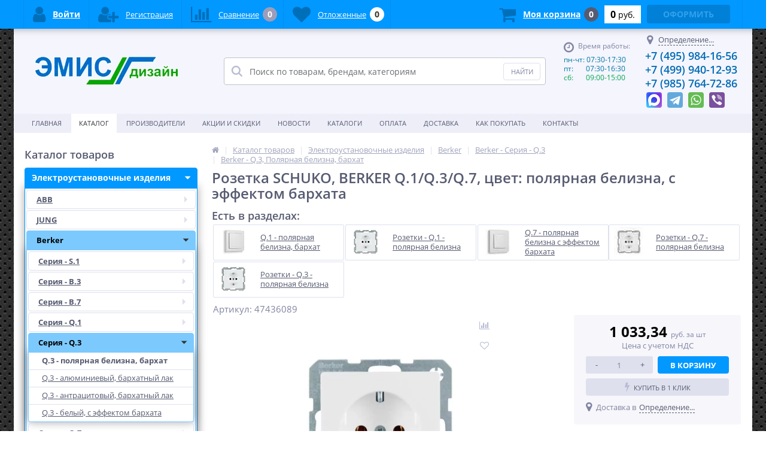

--- FILE ---
content_type: text/html; charset=UTF-8
request_url: https://emis.ru/catalog/Berker_47436089.html
body_size: 72089
content:
<!DOCTYPE html>
<html class="webp" lang="ru">
<head>
    <link rel="apple-touch-icon-precomposed" sizes="57x57" href="/bitrix/templates/elektro_flat/images/favicon/apple-touch-icon-57x57.png" />
<link rel="apple-touch-icon-precomposed" sizes="114x114" href="/bitrix/templates/elektro_flat/images/favicon/apple-touch-icon-114x114.png" />
<link rel="apple-touch-icon-precomposed" sizes="72x72" href="/bitrix/templates/elektro_flat/images/favicon/apple-touch-icon-72x72.png" />
<link rel="apple-touch-icon-precomposed" sizes="144x144" href="/bitrix/templates/elektro_flat/images/favicon/apple-touch-icon-144x144.png" />
<link rel="apple-touch-icon-precomposed" sizes="60x60" href="/bitrix/templates/elektro_flat/images/favicon/apple-touch-icon-60x60.png" />
<link rel="apple-touch-icon-precomposed" sizes="120x120" href="/bitrix/templates/elektro_flat/images/favicon/apple-touch-icon-120x120.png" />
<link rel="apple-touch-icon-precomposed" sizes="76x76" href="/bitrix/templates/elektro_flat/images/favicon/apple-touch-icon-76x76.png" />
<link rel="apple-touch-icon-precomposed" sizes="152x152" href="/bitrix/templates/elektro_flat/images/favicon/apple-touch-icon-152x152.png" />
<link rel="icon" type="image/png" href="/bitrix/templates/elektro_flat/images/favicon/favicon-196x196.png" sizes="196x196" />
<link rel="icon" type="image/png" href="/bitrix/templates/elektro_flat/images/favicon/favicon-96x96.png" sizes="96x96" />
<link rel="icon" type="image/png" href="/bitrix/templates/elektro_flat/images/favicon/favicon-32x32.png" sizes="32x32" />
<link rel="icon" type="image/png" href="/bitrix/templates/elektro_flat/images/favicon/favicon-16x16.png" sizes="16x16" />
<link rel="icon" type="image/png" href="/bitrix/templates/elektro_flat/images/favicon/favicon-128.png" sizes="128x128" />
<link rel="icon" type="image/png" href="/bitrix/templates/elektro_flat/images/favicon/favicon-120x120.png" sizes="120x120">
<meta name="application-name" content="emis.ru"/>
<meta name="msapplication-TileColor" content="#FFFFFF" />
<meta name="msapplication-TileImage" content="/bitrix/templates/elektro_flat/images/favicon/mstile-144x144.png" />
<meta name="msapplication-square70x70logo" content="/bitrix/templates/elektro_flat/images/favicon/mstile-70x70.png" />
<meta name="msapplication-square1favicon (2).ico50x150logo" content="/bitrix/templates/elektro_flat/images/favicon/mstile-150x150.png" />
<meta name="msapplication-wide310x150logo" content="/bitrix/templates/elektro_flat/images/favicon/mstile-310x150.png" />
<meta name="msapplication-square310x310logo" content="/bitrix/templates/elektro_flat/images/favicon/mstile-310x310.png" />
        <title>Купить Розетка SCHUKO, BERKER Q.1/Q.3/Q.7, цвет: полярная белизна, с эффектом бархата  |  Berker  |  47436089  |  в интернет магазине ЭМИС</title>
    <meta http-equiv="Content-Type" content="text/html; charset=UTF-8" />
<meta name="robots" content="index, follow" />
<meta name="keywords" content="Розетка SCHUKO, BERKER Q.1/Q.3/Q.7, цвет: полярная белизна, с эффектом бархата | Berker  |  арт. 47436089 , купить по цене 1 033,34 руб. в интернет магазине ЭМИС" />
<meta name="description" content="Купить Розетка SCHUKO, BERKER Q.1/Q.3/Q.7, цвет: полярная белизна, с эффектом бархата | производства  Berker  Германия |  арт. 47436089 , EAN 4011334312918, по цене 1 033,34 руб. со скидкой , с бесплатной доставкой по Москве и отправкой в регионы | Номинальное напряжение 250 V
Номинальный ток	16 A
с расширяющими распорками
с штыревыми контактными зажимами / пружинными зажимами " />
<link rel="canonical" href="https://emis.ru/catalog/Berker_47436089.html" />
<script data-skip-moving="true">(function(w, d, n) {var cl = "bx-core";var ht = d.documentElement;var htc = ht ? ht.className : undefined;if (htc === undefined || htc.indexOf(cl) !== -1){return;}var ua = n.userAgent;if (/(iPad;)|(iPhone;)/i.test(ua)){cl += " bx-ios";}else if (/Windows/i.test(ua)){cl += ' bx-win';}else if (/Macintosh/i.test(ua)){cl += " bx-mac";}else if (/Linux/i.test(ua) && !/Android/i.test(ua)){cl += " bx-linux";}else if (/Android/i.test(ua)){cl += " bx-android";}cl += (/(ipad|iphone|android|mobile|touch)/i.test(ua) ? " bx-touch" : " bx-no-touch");cl += w.devicePixelRatio && w.devicePixelRatio >= 2? " bx-retina": " bx-no-retina";if (/AppleWebKit/.test(ua)){cl += " bx-chrome";}else if (/Opera/.test(ua)){cl += " bx-opera";}else if (/Firefox/.test(ua)){cl += " bx-firefox";}ht.className = htc ? htc + " " + cl : cl;})(window, document, navigator);</script>

<link href="/bitrix/js/ui/design-tokens/dist/ui.design-tokens.min.css?175980524023463" type="text/css"  rel="stylesheet" />
<link href="/bitrix/js/ui/fonts/opensans/ui.font.opensans.min.css?16645293312320" type="text/css"  rel="stylesheet" />
<link href="/bitrix/js/main/popup/dist/main.popup.bundle.min.css?175980543428056" type="text/css"  rel="stylesheet" />
<link href="/bitrix/templates/elektro_flat/components/bitrix/catalog/.default/bitrix/catalog.element/.default/style.min.css?16964989034418" type="text/css"  rel="stylesheet" />
<link href="/bitrix/templates/elektro_flat/components/bitrix/sale.notice.product/.default/style.min.css?16637223392184" type="text/css"  rel="stylesheet" />
<link href="/bitrix/templates/elektro_flat/colors.css?1760522885159180" type="text/css"  data-template-style="true"  rel="stylesheet" />
<link href="/bitrix/templates/elektro_flat/js/anythingslider/slider.css?16637223395199" type="text/css"  data-template-style="true"  rel="stylesheet" />
<link href="/bitrix/templates/elektro_flat/js/custom-forms/custom-forms.css?16637223395145" type="text/css"  data-template-style="true"  rel="stylesheet" />
<link href="/bitrix/templates/elektro_flat/js/fancybox/jquery.fancybox-1.3.1.css?16637223394773" type="text/css"  data-template-style="true"  rel="stylesheet" />
<link href="/bitrix/templates/elektro_flat/js/spectrum/spectrum.css?166372233914363" type="text/css"  data-template-style="true"  rel="stylesheet" />
<link href="/bitrix/templates/elektro_flat/css/font-awesome.css?166372233937530" type="text/css"  data-template-style="true"  rel="stylesheet" />
<link href="/bitrix/templates/elektro_flat/js/slick-1.8.1/slick.css?16637223393857" type="text/css"  data-template-style="true"  rel="stylesheet" />
<link href="/bitrix/components/altop/search.title/templates/.default/style.css?16818837867794" type="text/css"  data-template-style="true"  rel="stylesheet" />
<link href="/bitrix/templates/elektro_flat/template_styles.css?1760522885289056" type="text/css"  data-template-style="true"  rel="stylesheet" />
<link href="/bitrix/templates/elektro_flat/schemes/BLUE/colors.min.css?168507876812565" type="text/css"  data-template-style="true"  rel="stylesheet" />
<link href="/bitrix/templates/elektro_flat/custom.min.css?16964123974167" type="text/css"  data-template-style="true"  rel="stylesheet" />






<meta name="baggage" content="sentry-trace_id=ff5e9502230f4f989a1284f57b33f53f,sentry-sample_rate=1,sentry-transaction=%2Fcatalog%2FBerker_47436089.html,sentry-public_key=c28ef0515c21ba9904e3d6c84c8ba2c7,sentry-sampled=true,sentry-sample_rand=0.228708"/>
<meta name="sentry-trace" content="ff5e9502230f4f989a1284f57b33f53f-cf6cac2e6f3c4aad-1"/>
            
            <!-- Yandex.Metrika counter -->
            
            <!-- /Yandex.Metrika counter -->
                    
        
<meta name='viewport' content='width=device-width, initial-scale=1.0' />

            
<meta property='og:title' content='Розетка SCHUKO, BERKER Q.1/Q.3/Q.7, цвет: полярная белизна, с эффектом бархата' />
<meta property='og:description' content='Номинальное напряжение 250 V
Номинальный ток&nbsp;&nbsp;&nbsp;&nbsp;16 A
с расширяющими распорками
с штыревыми контактными зажимами / пружинными зажимами ' />
<meta property='og:url' content='/catalog/Berker_47436089.html' />
<meta property='og:image' content='/upload/iblock/dce/47476089_BERKER_650x650.jpg' />
</head>

<body class="bg-fixed">

<!-- Google Tag Manager (noscript) -->
    <noscript><iframe src="https://www.googletagmanager.com/ns.html?id=GTM-TDXJPLG"
    height="0" width="0" style="display:none;visibility:hidden"></iframe></noscript>
<!-- End Google Tag Manager (noscript) -->

    <div class="bx-panel clvt">
            </div>
    <div class="bx-include-empty">
            </div>
    <div class="body clvt"1>
        <div class="page-wrapper bg-repeat-x bg-repeat-y bg-fixed">
                            <div class="center outer">
                        <header>
                <div class="center inner">
                    <div class="header_1">
                        <div class="logo">
                            <a href="/">
	<picture>
		<source srcset="/bitrix/templates/elektro_flat/images/logo.webp" type="image/webp" alt="logo">
		<img src="/bitrix/templates/elektro_flat/images/logo.png" alt="logo" />
	</picture>
</a>
                        </div>
                    </div>
                    <div class="header_2">
                        	<div id="altop_search" class="form-box">
		<form action="/catalog/">
			<i class="fa fa-search"></i>
			<input type="text" name="q" id="title-search-input" class="" maxlength="50" autocomplete="off" placeholder="Поиск по товарам, брендам, категориям" value="" />
			<input type="submit" name="submit" class="" value="Найти" />
		</form>
	</div>

                     </div>
                    <div class="header_3">
                        <div class="schedule">
                            <p class="time">
 <i class="fa fa-clock-o"></i>Время работы:
</p>
<p>
 <span style="color: #0076a4;">пн-чт: 07:30-17:30</span><br>
 <span style="color: #0076a4;">пт:&nbsp; &nbsp; &nbsp; &nbsp;07:30-16:30</span><br>
 <span style="color: #00a650;">сб:&nbsp; &nbsp; &nbsp; &nbsp;09:00-15:00</span><br>

</p>
<p>
 <span style="color: #00a650;"><br>
 </span>
</p>
 <br>                        </div>
                    </div>
                    <div class="header_4">
                        <div class="contacts">
                            <!--'start_frame_cache_geolocation'-->	<div id="geolocation" class="geolocation">
		<a id="geolocationChangeCity" class="geolocation__link" href="javascript:void(0);"><i class="fa fa-map-marker" aria-hidden="true"></i><span class="geolocation__value">Определение...</span></a>
	</div>
	<div class="telephone"><p style="text-decoration: none">
 <a href="tel:+74959841656">+7 (495) 984-16-56</a>
</p>
<p>
 <a href="tel:+74999401293">+7 (499) 940-12-93</a>
</p>
<p>
 <a href="tel:+79857647286">+7 (985) 764-72-86</a>
</p></div>

	<!--'end_frame_cache_geolocation'-->							<div class="icon-mobile-wrap">
								<a class='icon-mobile max' href="https://max.ru/u/f9LHodD0cOK7ximtTRJZnOa34wIpUk8ikelCk_DBRxniwSxXXTfOZAb8Ki4" target="_blank" title="Написать">
                                    <span class="icon-mobile_bg">
                                        <span class="icon"></span>
                                    </span>
								</a>
							</div>
							<div class="icon-mobile-wrap">
                                <a class='icon-mobile telegram' href="https://t.me/EMISdesign" target="_blank" title="Написать">
                                    <span class="icon-mobile_bg">
                                        <span class="icon"></span>
                                    </span>
                                </a>
                            </div>
                            <div class="icon-mobile-wrap">
                                <a class='icon-mobile whatsapp' href="https://wa.me/79857647286" target="_blank" title="Написать">
                                    <span class="icon-mobile_bg">
                                        <span class="icon"></span>
                                    </span>
                                </a>
                            </div>
                            <div class="icon-mobile-wrap">
                                <a class='icon-mobile viber' href="viber://chat?number=%2B79857647286">
                                    <span class="icon-mobile_bg">
                                        <span class="icon"></span>
                                    </span>
                                </a>
                            </div>
                        </div>
                    </div>
                </div>

            </header>
                    <div class="foot_panel_all">
                        <div class="foot_panel">
                            <div class="foot_panel_1">
                                
<div class="kabinet" id="kabinet">

	<!--'start_frame_cache_kabinet'-->		<a class="login_anch" href="javascript:void(0)" title="Войти" onclick="OpenLoginPopup();"><i class="fa fa-user"></i><span>Войти</span></a>
		<a class="register" href="/personal/profile/?register=yes" title="Регистрация" rel="nofollow"><i class="fa fa-user-plus"></i><span>Регистрация</span></a>
			<!--'end_frame_cache_kabinet'--></div>                                
<div class="compare_line">
	<!--'start_frame_cache_compare'-->		<a href="/catalog/compare/" title="Сравнение" rel="nofollow">
			<i class="fa fa-bar-chart"></i>
			<span class="text">Сравнение</span>
			<span class="qnt_cont">
				<span class="qnt">0</span>
			</span>
		</a>
	<!--'end_frame_cache_compare'--></div>                                
<div class="delay_line">
	<!--'start_frame_cache_delay'-->		<a href="/personal/cart/?delay=Y" title="Отложенные" rel="nofollow">
			<i class="fa fa-heart"></i>
			<span class="text">Отложенные</span>
			<span class="qnt_cont">
				<span class="qnt">
					0				</span>
			</span>
		</a>
	<!--'end_frame_cache_delay'--></div>                            </div>
                            <div class="foot_panel_2">
                                
<div class="cart_line" id="cart_line1">
	<!--'start_frame_cache_cart_line'-->
<a href="/personal/cart/" class="cart" title="Моя корзина" rel="nofollow">
	<i class="fa fa-shopping-cart"></i>
	<span class="text">Моя корзина</span>
	<span class="qnt_cont">
		<span class="qnt">0</span>
	</span>	
</a>				
<span class="sum_cont">
	<span class="sum" data-sum="0" data-separator=" " data-decimal="0" data-dec-point=",">
		<span id="cartCounter">0</span>
		<span class="curr"> руб.</span>
	</span>
</span>		
<div class="oformit_cont">
			<div class="btn_buy oformit dsbl">Оформить</div>
	</div><!--'end_frame_cache_cart_line'--></div>

                            </div>
                        </div>
                    </div>
                            <div class="top-menu">
                    <div class="center inner">
                        
<ul class="store-horizontal">
	<li><a href="/">Главная</a></li>
					<li class='active'>
					<a href="/catalog/">Каталог</a>
				</li>
							<li>
					<a href="/vendors/">Производители</a>
				</li>
							<li>
					<a href="/promotions/">Акции и скидки</a>
				</li>
							<li>
					<a href="/news/">Новости</a>
				</li>
							<li>
					<a href="/reviews/">Каталоги</a>
				</li>
							<li>
					<a href="/payments/">Оплата</a>
				</li>
							<li>
					<a href="/delivery/">Доставка</a>
				</li>
							<li>
					<a href="/How-to-buy/">Как покупать</a>
				</li>
							<li>
					<a href="/contacts/">Контакты</a>
				</li>
			</ul>

                    </div>
                </div>
                        <div class="top_panel">
                <div class="center inner">
                    <div class="panel_1">
                        
<ul class="section-vertical">
	<li>
		<a href="javascript:void(0)" class="showsection"><i class="fa fa-bars"></i><span>Каталог</span></a>
		<div class="catalog-section-list" style="display:none;">
							<div class="catalog-section">
											<div class="catalog-section-title" style="margin:0px 0px 4px 0px;">
							<a href="/catalog/EUI/">Электроустановочные  изделия</a>
															<span class="showsectionchild"><i class="fa fa-minus"></i><i class="fa fa-plus"></i><i class="fa fa-minus-circle"></i><i class="fa fa-plus-circle"></i></span>
													</div>
											<div class="catalog-section-childs" style="display:none;">
															<div class="catalog-section-child">
									<a href="/catalog/EUI_ABB/" title="ABB">
										<span class="child">
											<span class="image">
																									<picture>
														<source srcset="/upload/iblock/fee/mt9xdlbdd9deb0002ny2qcsw119a08s5/ABB_Logo_50x50.webp" type="image/webp" width="50" height="50" alt="ABB">
														<img src="/upload/iblock/fee/mt9xdlbdd9deb0002ny2qcsw119a08s5/ABB_Logo_50x50.png" width="50" height="50" alt="ABB" />
													</picture>
																							</span>
											<span class="text-cont">
												<span class="text">ABB</span>
											</span>
										</span>
									</a>
								</div>
															<div class="catalog-section-child">
									<a href="/catalog/EUI_JUNG/" title="JUNG">
										<span class="child">
											<span class="image">
																									<picture>
														<source srcset="/upload/resize_cache/iblock/e52/73be9wen1a601xwvrdsqqaq1lraugq35/50_50_1/JUNG_logo.webp" type="image/webp" width="50" height="14" alt="JUNG">
														<img src="/upload/resize_cache/iblock/e52/73be9wen1a601xwvrdsqqaq1lraugq35/50_50_1/JUNG_logo.png" width="50" height="14" alt="JUNG" />
													</picture>
																							</span>
											<span class="text-cont">
												<span class="text">JUNG</span>
											</span>
										</span>
									</a>
								</div>
															<div class="catalog-section-child">
									<a href="/catalog/EUI_Berker/" title="Berker">
										<span class="child">
											<span class="image">
																									<picture>
														<source srcset="/upload/iblock/582/0we4jweak72d2uc96e07c4pklrfc9hus/Berker_logo_100x100.webp" type="image/webp" width="50" height="50" alt="Berker">
														<img src="/upload/iblock/582/0we4jweak72d2uc96e07c4pklrfc9hus/Berker_logo_100x100.jpg" width="50" height="50" alt="Berker" />
													</picture>
																							</span>
											<span class="text-cont">
												<span class="text">Berker</span>
											</span>
										</span>
									</a>
								</div>
															<div class="catalog-section-child">
									<a href="/catalog/eui_iek/" title="IEK">
										<span class="child">
											<span class="image">
																									<picture>
														<source srcset="/upload/iblock/093/IEK_Logo_50x50.webp" type="image/webp" width="50" height="50" alt="IEK">
														<img src="/upload/iblock/093/IEK_Logo_50x50.png" width="50" height="50" alt="IEK" />
													</picture>
																							</span>
											<span class="text-cont">
												<span class="text">IEK</span>
											</span>
										</span>
									</a>
								</div>
															<div class="catalog-section-child">
									<a href="/catalog/EUI_Schneider_Electric/" title="Schneider Electric">
										<span class="child">
											<span class="image">
																									<picture>
														<source srcset="/upload/resize_cache/iblock/4ed/2xu2t16lq1g81tg9p3wa6ydd84lzdvee/50_50_1/Schneider_Electric_logo_120.webp" type="image/webp" width="50" height="16" alt="Schneider Electric">
														<img src="/upload/resize_cache/iblock/4ed/2xu2t16lq1g81tg9p3wa6ydd84lzdvee/50_50_1/Schneider_Electric_logo_120.png" width="50" height="16" alt="Schneider Electric" />
													</picture>
																							</span>
											<span class="text-cont">
												<span class="text">Schneider Electric</span>
											</span>
										</span>
									</a>
								</div>
															<div class="catalog-section-child">
									<a href="/catalog/Rutenbeck/" title="Rutenbeck">
										<span class="child">
											<span class="image">
																									<picture>
														<source srcset="/upload/iblock/0de/itdw4elhnfwywahy2f6np2upjysn5ups/Rutenbeck_logo_50x50.webp" type="image/webp" width="50" height="50" alt="Rutenbeck">
														<img src="/upload/iblock/0de/itdw4elhnfwywahy2f6np2upjysn5ups/Rutenbeck_logo_50x50.png" width="50" height="50" alt="Rutenbeck" />
													</picture>
																							</span>
											<span class="text-cont">
												<span class="text">Rutenbeck</span>
											</span>
										</span>
									</a>
								</div>
															<div class="catalog-section-child">
									<a href="/catalog/EUI_ERA/" title="ЭРА">
										<span class="child">
											<span class="image">
																									<picture>
														<source srcset="/bitrix/templates/elektro_flat/images/no-photo.webp" type="image/webp" width="50" height="50" alt="ЭРА">
														<img src="/bitrix/templates/elektro_flat/images/no-photo.jpg" width="50" height="50" alt="ЭРА" />
													</picture>
																							</span>
											<span class="text-cont">
												<span class="text">ЭРА</span>
											</span>
										</span>
									</a>
								</div>
														<div class="clr"></div>
						</div>
									</div>			
							<div class="catalog-section">
											<div class="catalog-section-title" style="margin:0px 0px 4px 0px;">
							<a href="/catalog/NVO/">Низковольтное оборудование</a>
															<span class="showsectionchild"><i class="fa fa-minus"></i><i class="fa fa-plus"></i><i class="fa fa-minus-circle"></i><i class="fa fa-plus-circle"></i></span>
													</div>
											<div class="catalog-section-childs" style="display:none;">
															<div class="catalog-section-child">
									<a href="/catalog/ABB_Modular_Equipment/" title="ABB">
										<span class="child">
											<span class="image">
																									<picture>
														<source srcset="/upload/iblock/b48/11405q4mjab3m7lufi7kv2p2aj8im0il/ABB_Logo_50x50.webp" type="image/webp" width="50" height="50" alt="ABB">
														<img src="/upload/iblock/b48/11405q4mjab3m7lufi7kv2p2aj8im0il/ABB_Logo_50x50.png" width="50" height="50" alt="ABB" />
													</picture>
																							</span>
											<span class="text-cont">
												<span class="text">ABB</span>
											</span>
										</span>
									</a>
								</div>
															<div class="catalog-section-child">
									<a href="/catalog/CHINT_Modular_Equipment/" title="CHINT">
										<span class="child">
											<span class="image">
																									<picture>
														<source srcset="/upload/iblock/8fa/1zp1t9s32vr9cvaylj56g2bstlrde9ia/CHINT_Logo_50x50.webp" type="image/webp" width="50" height="50" alt="CHINT">
														<img src="/upload/iblock/8fa/1zp1t9s32vr9cvaylj56g2bstlrde9ia/CHINT_Logo_50x50.png" width="50" height="50" alt="CHINT" />
													</picture>
																							</span>
											<span class="text-cont">
												<span class="text">CHINT</span>
											</span>
										</span>
									</a>
								</div>
															<div class="catalog-section-child">
									<a href="/catalog/Doepke_Modular_Equipment/" title="Doepke">
										<span class="child">
											<span class="image">
																									<picture>
														<source srcset="/upload/iblock/f5a/Doepke_Logo_50x50.webp" type="image/webp" width="50" height="50" alt="Doepke">
														<img src="/upload/iblock/f5a/Doepke_Logo_50x50.png" width="50" height="50" alt="Doepke" />
													</picture>
																							</span>
											<span class="text-cont">
												<span class="text">Doepke</span>
											</span>
										</span>
									</a>
								</div>
															<div class="catalog-section-child">
									<a href="/catalog/Hager_Modular_Equipment/" title="Hager">
										<span class="child">
											<span class="image">
																									<picture>
														<source srcset="/upload/iblock/216/ulsfb5a6kjjqqjw99g4t8adhxwxw08j4/Hager_Logo_50x50.webp" type="image/webp" width="50" height="50" alt="Hager">
														<img src="/upload/iblock/216/ulsfb5a6kjjqqjw99g4t8adhxwxw08j4/Hager_Logo_50x50.png" width="50" height="50" alt="Hager" />
													</picture>
																							</span>
											<span class="text-cont">
												<span class="text">Hager</span>
											</span>
										</span>
									</a>
								</div>
															<div class="catalog-section-child">
									<a href="/catalog/IEK_Modular_Equipment/" title="IEK">
										<span class="child">
											<span class="image">
																									<picture>
														<source srcset="/upload/iblock/bf9/IEK_Logo_50x50.webp" type="image/webp" width="45" height="45" alt="IEK">
														<img src="/upload/iblock/bf9/IEK_Logo_50x50.png" width="45" height="45" alt="IEK" />
													</picture>
																							</span>
											<span class="text-cont">
												<span class="text">IEK</span>
											</span>
										</span>
									</a>
								</div>
															<div class="catalog-section-child">
									<a href="/catalog/Schneider-Electric_Modular_Equipment/" title="Schneider Electric">
										<span class="child">
											<span class="image">
																									<picture>
														<source srcset="/upload/resize_cache/iblock/d8a/50_50_1/Schneider_Electric_logo_120.webp" type="image/webp" width="50" height="16" alt="Schneider Electric">
														<img src="/upload/resize_cache/iblock/d8a/50_50_1/Schneider_Electric_logo_120.png" width="50" height="16" alt="Schneider Electric" />
													</picture>
																							</span>
											<span class="text-cont">
												<span class="text">Schneider Electric</span>
											</span>
										</span>
									</a>
								</div>
														<div class="clr"></div>
						</div>
									</div>			
							<div class="catalog-section">
											<div class="catalog-section-title" style="margin:0px 0px 4px 0px;">
							<a href="/catalog/raspredelitelnye_shchity/">Щиты, шкафы, распределители</a>
															<span class="showsectionchild"><i class="fa fa-minus"></i><i class="fa fa-plus"></i><i class="fa fa-minus-circle"></i><i class="fa fa-plus-circle"></i></span>
													</div>
											<div class="catalog-section-childs" style="display:none;">
															<div class="catalog-section-child">
									<a href="/catalog/ABB_Switchboards/" title="ABB">
										<span class="child">
											<span class="image">
																									<picture>
														<source srcset="/upload/iblock/725/vxed920hl3rozd2e7p2xqiutnvsendty/ABB_Logo_50x50.webp" type="image/webp" width="50" height="50" alt="ABB">
														<img src="/upload/iblock/725/vxed920hl3rozd2e7p2xqiutnvsendty/ABB_Logo_50x50.png" width="50" height="50" alt="ABB" />
													</picture>
																							</span>
											<span class="text-cont">
												<span class="text">ABB</span>
											</span>
										</span>
									</a>
								</div>
															<div class="catalog-section-child">
									<a href="/catalog/Bemis_Shields/" title="Bemis">
										<span class="child">
											<span class="image">
																									<picture>
														<source srcset="/upload/resize_cache/iblock/2bd/0lddzm24sxazm3s8abehqdm2bm5ryti1/50_50_1/Bemis_logo_150_p.webp" type="image/webp" width="50" height="50" alt="Bemis">
														<img src="/upload/resize_cache/iblock/2bd/0lddzm24sxazm3s8abehqdm2bm5ryti1/50_50_1/Bemis_logo_150_p.png" width="50" height="50" alt="Bemis" />
													</picture>
																							</span>
											<span class="text-cont">
												<span class="text">Bemis</span>
											</span>
										</span>
									</a>
								</div>
															<div class="catalog-section-child">
									<a href="/catalog/f_tronic/" title="F-tronic">
										<span class="child">
											<span class="image">
																									<picture>
														<source srcset="/upload/resize_cache/iblock/69a/50_50_1/logo_claim_280c57e4fb65bc274.webp" type="image/webp" width="50" height="21" alt="F-tronic">
														<img src="/upload/resize_cache/iblock/69a/50_50_1/logo_claim_280c57e4fb65bc274.png" width="50" height="21" alt="F-tronic" />
													</picture>
																							</span>
											<span class="text-cont">
												<span class="text">F-tronic</span>
											</span>
										</span>
									</a>
								</div>
															<div class="catalog-section-child">
									<a href="/catalog/Hager_Verteiler/" title="Hager">
										<span class="child">
											<span class="image">
																									<picture>
														<source srcset="/upload/iblock/0f9/Hager_Logo_50x50.webp" type="image/webp" width="50" height="50" alt="Hager">
														<img src="/upload/iblock/0f9/Hager_Logo_50x50.png" width="50" height="50" alt="Hager" />
													</picture>
																							</span>
											<span class="text-cont">
												<span class="text">Hager</span>
											</span>
										</span>
									</a>
								</div>
															<div class="catalog-section-child">
									<a href="/catalog/Verteiler_Hensel/" title="Hensel">
										<span class="child">
											<span class="image">
																									<picture>
														<source srcset="/upload/iblock/f1c/Hensel_logo_50.webp" type="image/webp" width="50" height="50" alt="Hensel">
														<img src="/upload/iblock/f1c/Hensel_logo_50.png" width="50" height="50" alt="Hensel" />
													</picture>
																							</span>
											<span class="text-cont">
												<span class="text">Hensel</span>
											</span>
										</span>
									</a>
								</div>
															<div class="catalog-section-child">
									<a href="/catalog/Verteiler_IEK/" title="IEK">
										<span class="child">
											<span class="image">
																									<picture>
														<source srcset="/upload/resize_cache/iblock/c5a/y3f23euqe5h67bhzypgbkwd7jibkchrw/50_50_1/IEK_logo_69x24.webp" type="image/webp" width="50" height="17" alt="IEK">
														<img src="/upload/resize_cache/iblock/c5a/y3f23euqe5h67bhzypgbkwd7jibkchrw/50_50_1/IEK_logo_69x24.png" width="50" height="17" alt="IEK" />
													</picture>
																							</span>
											<span class="text-cont">
												<span class="text">IEK</span>
											</span>
										</span>
									</a>
								</div>
															<div class="catalog-section-child">
									<a href="/catalog/Mennekes_socket_combinations/" title="Mennekes">
										<span class="child">
											<span class="image">
																									<picture>
														<source srcset="/upload/resize_cache/iblock/f27/crrlxjwmuwtlc7wr5w5s12gy1pfr9fk3/50_50_1/Mennekes_logo.webp" type="image/webp" width="50" height="7" alt="Mennekes">
														<img src="/upload/resize_cache/iblock/f27/crrlxjwmuwtlc7wr5w5s12gy1pfr9fk3/50_50_1/Mennekes_logo.png" width="50" height="7" alt="Mennekes" />
													</picture>
																							</span>
											<span class="text-cont">
												<span class="text">Mennekes</span>
											</span>
										</span>
									</a>
								</div>
															<div class="catalog-section-child">
									<a href="/catalog/Verteiler_Schneider-Electric/" title="Schneider Electric">
										<span class="child">
											<span class="image">
																									<picture>
														<source srcset="/upload/resize_cache/iblock/960/50_50_1/Schneider_Electric_logo_120.webp" type="image/webp" width="50" height="16" alt="Schneider Electric">
														<img src="/upload/resize_cache/iblock/960/50_50_1/Schneider_Electric_logo_120.png" width="50" height="16" alt="Schneider Electric" />
													</picture>
																							</span>
											<span class="text-cont">
												<span class="text">Schneider Electric</span>
											</span>
										</span>
									</a>
								</div>
															<div class="catalog-section-child">
									<a href="/catalog/Verteiler_Spelsberg/" title="Spelsberg">
										<span class="child">
											<span class="image">
																									<picture>
														<source srcset="/upload/resize_cache/iblock/5e7/50_50_1/Spelsberg_logo_69x25.webp" type="image/webp" width="50" height="18" alt="Spelsberg">
														<img src="/upload/resize_cache/iblock/5e7/50_50_1/Spelsberg_logo_69x25.png" width="50" height="18" alt="Spelsberg" />
													</picture>
																							</span>
											<span class="text-cont">
												<span class="text">Spelsberg</span>
											</span>
										</span>
									</a>
								</div>
															<div class="catalog-section-child">
									<a href="/catalog/Tekfor/" title="Tekfor">
										<span class="child">
											<span class="image">
																									<picture>
														<source srcset="/upload/iblock/fa1/01_05_001_50x50_min.webp" type="image/webp" width="50" height="50" alt="Tekfor">
														<img src="/upload/iblock/fa1/01_05_001_50x50_min.jpg" width="50" height="50" alt="Tekfor" />
													</picture>
																							</span>
											<span class="text-cont">
												<span class="text">Tekfor</span>
											</span>
										</span>
									</a>
								</div>
															<div class="catalog-section-child">
									<a href="/catalog/elektro_plast_Distribution_boxes/" title="Elektro-Plast">
										<span class="child">
											<span class="image">
																									<picture>
														<source srcset="/upload/iblock/c0c/hbitwjpd8movbz4u17fpusyjfl0l9eif/EPN.webp" type="image/webp" width="50" height="50" alt="Elektro-Plast">
														<img src="/upload/iblock/c0c/hbitwjpd8movbz4u17fpusyjfl0l9eif/EPN.jpg" width="50" height="50" alt="Elektro-Plast" />
													</picture>
																							</span>
											<span class="text-cont">
												<span class="text">Elektro-Plast</span>
											</span>
										</span>
									</a>
								</div>
															<div class="catalog-section-child">
									<a href="/catalog/Johnn/" title="Johnn">
										<span class="child">
											<span class="image">
																									<picture>
														<source srcset="/upload/resize_cache/iblock/9b1/fwz8g3mqcefm7fwyu188asntlui4lm4t/50_50_1/logo_JOHNN.webp" type="image/webp" width="50" height="50" alt="Johnn">
														<img src="/upload/resize_cache/iblock/9b1/fwz8g3mqcefm7fwyu188asntlui4lm4t/50_50_1/logo_JOHNN.jpg" width="50" height="50" alt="Johnn" />
													</picture>
																							</span>
											<span class="text-cont">
												<span class="text">Johnn</span>
											</span>
										</span>
									</a>
								</div>
														<div class="clr"></div>
						</div>
									</div>			
							<div class="catalog-section">
											<div class="catalog-section-title" style="margin:0px 0px 4px 0px;">
							<a href="/catalog/Elektromontazhnye-korobki/">Электромонтажные  коробки</a>
															<span class="showsectionchild"><i class="fa fa-minus"></i><i class="fa fa-plus"></i><i class="fa fa-minus-circle"></i><i class="fa fa-plus-circle"></i></span>
													</div>
											<div class="catalog-section-childs" style="display:none;">
															<div class="catalog-section-child">
									<a href="/catalog/bemis_raspred-korobki/" title="Bemis">
										<span class="child">
											<span class="image">
																									<picture>
														<source srcset="/upload/resize_cache/iblock/34e/t51j0iap6raadhpaghpuizdm2ahlm513/50_50_1/Bemis_logo_150_p.webp" type="image/webp" width="50" height="50" alt="Bemis">
														<img src="/upload/resize_cache/iblock/34e/t51j0iap6raadhpaghpuizdm2ahlm513/50_50_1/Bemis_logo_150_p.png" width="50" height="50" alt="Bemis" />
													</picture>
																							</span>
											<span class="text-cont">
												<span class="text">Bemis</span>
											</span>
										</span>
									</a>
								</div>
															<div class="catalog-section-child">
									<a href="/catalog/Anschlussk%C3%A4sten_DKC/" title="DKC">
										<span class="child">
											<span class="image">
																									<picture>
														<source srcset="/upload/resize_cache/iblock/222/50_50_1/DKC_logo.webp" type="image/webp" width="50" height="11" alt="DKC">
														<img src="/upload/resize_cache/iblock/222/50_50_1/DKC_logo.png" width="50" height="11" alt="DKC" />
													</picture>
																							</span>
											<span class="text-cont">
												<span class="text">DKC</span>
											</span>
										</span>
									</a>
								</div>
															<div class="catalog-section-child">
									<a href="/catalog/Anschlussk%C3%A4sten_Hensel/" title="Hensel">
										<span class="child">
											<span class="image">
																									<picture>
														<source srcset="/upload/resize_cache/iblock/511/50_50_1/Hensel_logo_66x13.webp" type="image/webp" width="50" height="10" alt="Hensel">
														<img src="/upload/resize_cache/iblock/511/50_50_1/Hensel_logo_66x13.jpg" width="50" height="10" alt="Hensel" />
													</picture>
																							</span>
											<span class="text-cont">
												<span class="text">Hensel</span>
											</span>
										</span>
									</a>
								</div>
															<div class="catalog-section-child">
									<a href="/catalog/Anschlussdosen_OBO_Bettermann/" title="OBO Bettermann">
										<span class="child">
											<span class="image">
																									<picture>
														<source srcset="/upload/iblock/3b1/oliope90us536v9dqmkayd51ktaqnjl2/OBO_Bettermann_logo_50x50.webp" type="image/webp" width="50" height="50" alt="OBO Bettermann">
														<img src="/upload/iblock/3b1/oliope90us536v9dqmkayd51ktaqnjl2/OBO_Bettermann_logo_50x50.png" width="50" height="50" alt="OBO Bettermann" />
													</picture>
																							</span>
											<span class="text-cont">
												<span class="text">OBO Bettermann</span>
											</span>
										</span>
									</a>
								</div>
															<div class="catalog-section-child">
									<a href="/catalog/Anschlusskasten_Spelsberg/" title="Spelsberg">
										<span class="child">
											<span class="image">
																									<picture>
														<source srcset="/upload/resize_cache/iblock/89f/50_50_1/Spelsberg_logo_69x25.webp" type="image/webp" width="50" height="18" alt="Spelsberg">
														<img src="/upload/resize_cache/iblock/89f/50_50_1/Spelsberg_logo_69x25.png" width="50" height="18" alt="Spelsberg" />
													</picture>
																							</span>
											<span class="text-cont">
												<span class="text">Spelsberg</span>
											</span>
										</span>
									</a>
								</div>
															<div class="catalog-section-child">
									<a href="/catalog/etelec/" title="Etelec">
										<span class="child">
											<span class="image">
																									<picture>
														<source srcset="/upload/iblock/b08/wmnr0p3s6yssap4uj4i5mrfahcbxyt5l/MP0100.webp" type="image/webp" width="50" height="50" alt="Etelec">
														<img src="/upload/iblock/b08/wmnr0p3s6yssap4uj4i5mrfahcbxyt5l/MP0100.png" width="50" height="50" alt="Etelec" />
													</picture>
																							</span>
											<span class="text-cont">
												<span class="text">Etelec</span>
											</span>
										</span>
									</a>
								</div>
															<div class="catalog-section-child">
									<a href="/catalog/jk_box/" title="JK-Box">
										<span class="child">
											<span class="image">
																									<picture>
														<source srcset="/upload/iblock/e62/00sg7g8zb0kaxv40rgoscsyjypi6izxh/JK_BOX.webp" type="image/webp" width="50" height="50" alt="JK-Box">
														<img src="/upload/iblock/e62/00sg7g8zb0kaxv40rgoscsyjypi6izxh/JK_BOX.png" width="50" height="50" alt="JK-Box" />
													</picture>
																							</span>
											<span class="text-cont">
												<span class="text">JK-Box</span>
											</span>
										</span>
									</a>
								</div>
															<div class="catalog-section-child">
									<a href="/catalog/z_box/" title="Z-Box">
										<span class="child">
											<span class="image">
																									<picture>
														<source srcset="/upload/iblock/cc3/gj6ayzt3w7g552fvnegp606pyxakugyh/Z_box_logo.webp" type="image/webp" width="50" height="50" alt="Z-Box">
														<img src="/upload/iblock/cc3/gj6ayzt3w7g552fvnegp606pyxakugyh/Z_box_logo.png" width="50" height="50" alt="Z-Box" />
													</picture>
																							</span>
											<span class="text-cont">
												<span class="text">Z-Box</span>
											</span>
										</span>
									</a>
								</div>
														<div class="clr"></div>
						</div>
									</div>			
							<div class="catalog-section">
											<div class="catalog-section-title" style="margin:0px 0px 4px 0px;">
							<a href="/catalog/klemmy_klemmnye_kolodki/">Клеммы, клеммные колодки</a>
															<span class="showsectionchild"><i class="fa fa-minus"></i><i class="fa fa-plus"></i><i class="fa fa-minus-circle"></i><i class="fa fa-plus-circle"></i></span>
													</div>
											<div class="catalog-section-childs" style="display:none;">
															<div class="catalog-section-child">
									<a href="/catalog/EASE_terminals/" title="Клеммные колодки EASE">
										<span class="child">
											<span class="image">
																									<picture>
														<source srcset="/upload/iblock/b8e/59hmsw8ef9fnmx2x26ygtydhawvajlo2/EASE_50x50.webp" type="image/webp" width="50" height="50" alt="Клеммные колодки EASE">
														<img src="/upload/iblock/b8e/59hmsw8ef9fnmx2x26ygtydhawvajlo2/EASE_50x50.png" width="50" height="50" alt="Клеммные колодки EASE" />
													</picture>
																							</span>
											<span class="text-cont">
												<span class="text">Клеммные колодки EASE</span>
											</span>
										</span>
									</a>
								</div>
															<div class="catalog-section-child">
									<a href="/catalog/WAGO_terminals/" title="Клеммные колодки WAGO">
										<span class="child">
											<span class="image">
																									<picture>
														<source srcset="/upload/iblock/f2e/WAGO_50x50.webp" type="image/webp" width="50" height="50" alt="Клеммные колодки WAGO">
														<img src="/upload/iblock/f2e/WAGO_50x50.png" width="50" height="50" alt="Клеммные колодки WAGO" />
													</picture>
																							</span>
											<span class="text-cont">
												<span class="text">Клеммные колодки WAGO</span>
											</span>
										</span>
									</a>
								</div>
															<div class="catalog-section-child">
									<a href="/catalog/Conta-Clip_terminals/" title="Клеммные колодки Conta-Clip">
										<span class="child">
											<span class="image">
																									<picture>
														<source srcset="/upload/iblock/31d/2pt11mnbs7r6ywr840b6tjs3jglgizka/Conta_Clip_logo_50x50.webp" type="image/webp" width="50" height="50" alt="Клеммные колодки Conta-Clip">
														<img src="/upload/iblock/31d/2pt11mnbs7r6ywr840b6tjs3jglgizka/Conta_Clip_logo_50x50.png" width="50" height="50" alt="Клеммные колодки Conta-Clip" />
													</picture>
																							</span>
											<span class="text-cont">
												<span class="text">Клеммные колодки Conta-Clip</span>
											</span>
										</span>
									</a>
								</div>
															<div class="catalog-section-child">
									<a href="/catalog/Klemmnye-kolodki-EKF/" title="Клеммные колодки EKF">
										<span class="child">
											<span class="image">
																									<picture>
														<source srcset="/upload/iblock/a03/k4q7nm44ym90cp4q49zusc56m6nsg76a/EKF_50.webp" type="image/webp" width="35" height="35" alt="Клеммные колодки EKF">
														<img src="/upload/iblock/a03/k4q7nm44ym90cp4q49zusc56m6nsg76a/EKF_50.jpg" width="35" height="35" alt="Клеммные колодки EKF" />
													</picture>
																							</span>
											<span class="text-cont">
												<span class="text">Клеммные колодки EKF</span>
											</span>
										</span>
									</a>
								</div>
															<div class="catalog-section-child">
									<a href="/catalog/Klemmnye-kolodki-IEK/" title="Клеммные колодки IEK">
										<span class="child">
											<span class="image">
																									<picture>
														<source srcset="/upload/iblock/c2f/xts34rph7zpj5b2nd17i4r1u8a4heg4i/IEK_Logo_50x50.webp" type="image/webp" width="50" height="50" alt="Клеммные колодки IEK">
														<img src="/upload/iblock/c2f/xts34rph7zpj5b2nd17i4r1u8a4heg4i/IEK_Logo_50x50.png" width="50" height="50" alt="Клеммные колодки IEK" />
													</picture>
																							</span>
											<span class="text-cont">
												<span class="text">Клеммные колодки IEK</span>
											</span>
										</span>
									</a>
								</div>
															<div class="catalog-section-child">
									<a href="/catalog/keramicheskie_klemmy/" title="Керамические клеммы">
										<span class="child">
											<span class="image">
																									<picture>
														<source srcset="/upload/iblock/c6b/Keramicheskye_klemmy_50x50.webp" type="image/webp" width="50" height="50" alt="Керамические клеммы">
														<img src="/upload/iblock/c6b/Keramicheskye_klemmy_50x50.png" width="50" height="50" alt="Керамические клеммы" />
													</picture>
																							</span>
											<span class="text-cont">
												<span class="text">Керамические клеммы</span>
											</span>
										</span>
									</a>
								</div>
															<div class="catalog-section-child">
									<a href="/catalog/dvustoronnie_klemmy/" title="Двусторонние клеммы">
										<span class="child">
											<span class="image">
																									<picture>
														<source srcset="/upload/resize_cache/iblock/809/50_50_1/473eae271bd2382a306874b5fd0925c6.webp" type="image/webp" width="50" height="50" alt="Двусторонние клеммы">
														<img src="/upload/resize_cache/iblock/809/50_50_1/473eae271bd2382a306874b5fd0925c6.jpg" width="50" height="50" alt="Двусторонние клеммы" />
													</picture>
																							</span>
											<span class="text-cont">
												<span class="text">Двусторонние клеммы</span>
											</span>
										</span>
									</a>
								</div>
															<div class="catalog-section-child">
									<a href="/catalog/evro_klemmy/" title="Евро клеммы">
										<span class="child">
											<span class="image">
																									<picture>
														<source srcset="/upload/resize_cache/iblock/8e3/50_50_1/klemy_werit_evro_1_150x150_min.webp" type="image/webp" width="50" height="50" alt="Евро клеммы">
														<img src="/upload/resize_cache/iblock/8e3/50_50_1/klemy_werit_evro_1_150x150_min.jpg" width="50" height="50" alt="Евро клеммы" />
													</picture>
																							</span>
											<span class="text-cont">
												<span class="text">Евро клеммы</span>
											</span>
										</span>
									</a>
								</div>
															<div class="catalog-section-child">
									<a href="/catalog/klemmy_izolirovannye/" title="Клеммы изолированные">
										<span class="child">
											<span class="image">
																									<picture>
														<source srcset="/upload/resize_cache/iblock/d49/50_50_1/klemy_werit_izolir_150x150_min.webp" type="image/webp" width="50" height="50" alt="Клеммы изолированные">
														<img src="/upload/resize_cache/iblock/d49/50_50_1/klemy_werit_izolir_150x150_min.jpg" width="50" height="50" alt="Клеммы изолированные" />
													</picture>
																							</span>
											<span class="text-cont">
												<span class="text">Клеммы изолированные</span>
											</span>
										</span>
									</a>
								</div>
															<div class="catalog-section-child">
									<a href="/catalog/klemmy_otvetvitelnye/" title="Клеммы ответвительные">
										<span class="child">
											<span class="image">
																									<picture>
														<source srcset="/upload/resize_cache/iblock/552/50_50_1/klemy_werit_izolir_150x150_min.webp" type="image/webp" width="50" height="50" alt="Клеммы ответвительные">
														<img src="/upload/resize_cache/iblock/552/50_50_1/klemy_werit_izolir_150x150_min.jpg" width="50" height="50" alt="Клеммы ответвительные" />
													</picture>
																							</span>
											<span class="text-cont">
												<span class="text">Клеммы ответвительные</span>
											</span>
										</span>
									</a>
								</div>
															<div class="catalog-section-child">
									<a href="/catalog/pruzhinnye_klemmy/" title="Пружинные клеммы">
										<span class="child">
											<span class="image">
																									<picture>
														<source srcset="/upload/resize_cache/iblock/9ea/50_50_1/klemy_werit_pruz_150x150_min.webp" type="image/webp" width="50" height="50" alt="Пружинные клеммы">
														<img src="/upload/resize_cache/iblock/9ea/50_50_1/klemy_werit_pruz_150x150_min.jpg" width="50" height="50" alt="Пружинные клеммы" />
													</picture>
																							</span>
											<span class="text-cont">
												<span class="text">Пружинные клеммы</span>
											</span>
										</span>
									</a>
								</div>
															<div class="catalog-section-child">
									<a href="/catalog/klemmnye_kolodki/" title="Клеммные колодки">
										<span class="child">
											<span class="image">
																									<picture>
														<source srcset="/upload/resize_cache/iblock/cd5/50_50_1/klemy_werit_150x150_min.webp" type="image/webp" width="50" height="50" alt="Клеммные колодки">
														<img src="/upload/resize_cache/iblock/cd5/50_50_1/klemy_werit_150x150_min.jpg" width="50" height="50" alt="Клеммные колодки" />
													</picture>
																							</span>
											<span class="text-cont">
												<span class="text">Клеммные колодки</span>
											</span>
										</span>
									</a>
								</div>
															<div class="catalog-section-child">
									<a href="/catalog/magistralnye_klemmy/" title="Магистральные клеммы">
										<span class="child">
											<span class="image">
																									<picture>
														<source srcset="/upload/resize_cache/iblock/6c6/50_50_1/63267172b06ca734b26b50f975c69da3.webp" type="image/webp" width="50" height="50" alt="Магистральные клеммы">
														<img src="/upload/resize_cache/iblock/6c6/50_50_1/63267172b06ca734b26b50f975c69da3.jpg" width="50" height="50" alt="Магистральные клеммы" />
													</picture>
																							</span>
											<span class="text-cont">
												<span class="text">Магистральные клеммы</span>
											</span>
										</span>
									</a>
								</div>
															<div class="catalog-section-child">
									<a href="/catalog/khomuty_zazemleniya_trub/" title="Хомуты заземления труб">
										<span class="child">
											<span class="image">
																									<picture>
														<source srcset="/upload/resize_cache/iblock/a27/50_50_1/d6922ea3c59831db785e295b1a0217e9.webp" type="image/webp" width="50" height="50" alt="Хомуты заземления труб">
														<img src="/upload/resize_cache/iblock/a27/50_50_1/d6922ea3c59831db785e295b1a0217e9.jpg" width="50" height="50" alt="Хомуты заземления труб" />
													</picture>
																							</span>
											<span class="text-cont">
												<span class="text">Хомуты заземления труб</span>
											</span>
										</span>
									</a>
								</div>
															<div class="catalog-section-child">
									<a href="/catalog/potentsialnye_klemmy_shiny/" title="Потенциальные клеммы / Шины">
										<span class="child">
											<span class="image">
																									<picture>
														<source srcset="/upload/iblock/ad9/117_12410000_00_Werit_50x50.webp" type="image/webp" width="50" height="50" alt="Потенциальные клеммы / Шины">
														<img src="/upload/iblock/ad9/117_12410000_00_Werit_50x50.png" width="50" height="50" alt="Потенциальные клеммы / Шины" />
													</picture>
																							</span>
											<span class="text-cont">
												<span class="text">Потенциальные клеммы / Шины</span>
											</span>
										</span>
									</a>
								</div>
															<div class="catalog-section-child">
									<a href="/catalog/klemmy_haupa/" title="Клеммы Haupa">
										<span class="child">
											<span class="image">
																									<picture>
														<source srcset="/upload/iblock/e1f/265034_Haupa_50x50.webp" type="image/webp" width="50" height="50" alt="Клеммы Haupa">
														<img src="/upload/iblock/e1f/265034_Haupa_50x50.png" width="50" height="50" alt="Клеммы Haupa" />
													</picture>
																							</span>
											<span class="text-cont">
												<span class="text">Клеммы Haupa</span>
											</span>
										</span>
									</a>
								</div>
															<div class="catalog-section-child">
									<a href="/catalog/klemmy_spelsberg/" title="Клеммы Spelsberg">
										<span class="child">
											<span class="image">
																									<picture>
														<source srcset="/upload/iblock/daf/els_50x50_spelsberg.webp" type="image/webp" width="40" height="40" alt="Клеммы Spelsberg">
														<img src="/upload/iblock/daf/els_50x50_spelsberg.jpg" width="40" height="40" alt="Клеммы Spelsberg" />
													</picture>
																							</span>
											<span class="text-cont">
												<span class="text">Клеммы Spelsberg</span>
											</span>
										</span>
									</a>
								</div>
														<div class="clr"></div>
						</div>
									</div>			
							<div class="catalog-section">
											<div class="catalog-section-title" style="margin:0px 0px 4px 0px;">
							<a href="/catalog/promyshlennye_razemy/">Промышленные разъемы</a>
															<span class="showsectionchild"><i class="fa fa-minus"></i><i class="fa fa-plus"></i><i class="fa fa-minus-circle"></i><i class="fa fa-plus-circle"></i></span>
													</div>
											<div class="catalog-section-childs" style="display:none;">
															<div class="catalog-section-child">
									<a href="/catalog/Bemis_connectors/" title="Bemis">
										<span class="child">
											<span class="image">
																									<picture>
														<source srcset="/upload/resize_cache/iblock/553/pr8k185aupotui6boe2yg6w0nnt35m50/50_50_1/Bemis_logo_150_p.webp" type="image/webp" width="50" height="50" alt="Bemis">
														<img src="/upload/resize_cache/iblock/553/pr8k185aupotui6boe2yg6w0nnt35m50/50_50_1/Bemis_logo_150_p.png" width="50" height="50" alt="Bemis" />
													</picture>
																							</span>
											<span class="text-cont">
												<span class="text">Bemis</span>
											</span>
										</span>
									</a>
								</div>
															<div class="catalog-section-child">
									<a href="/catalog/abb_1/" title="ABB">
										<span class="child">
											<span class="image">
																									<picture>
														<source srcset="/upload/resize_cache/iblock/82a/50_50_1/ABB_logo_69x24.webp" type="image/webp" width="50" height="17" alt="ABB">
														<img src="/upload/resize_cache/iblock/82a/50_50_1/ABB_logo_69x24.png" width="50" height="17" alt="ABB" />
													</picture>
																							</span>
											<span class="text-cont">
												<span class="text">ABB</span>
											</span>
										</span>
									</a>
								</div>
															<div class="catalog-section-child">
									<a href="/catalog/CEE_IEK/" title="IEK">
										<span class="child">
											<span class="image">
																									<picture>
														<source srcset="/upload/resize_cache/iblock/307/50_50_1/IEK_logo_69x24.webp" type="image/webp" width="50" height="17" alt="IEK">
														<img src="/upload/resize_cache/iblock/307/50_50_1/IEK_logo_69x24.png" width="50" height="17" alt="IEK" />
													</picture>
																							</span>
											<span class="text-cont">
												<span class="text">IEK</span>
											</span>
										</span>
									</a>
								</div>
															<div class="catalog-section-child">
									<a href="/catalog/mennekes/" title="Mennekes">
										<span class="child">
											<span class="image">
																									<picture>
														<source srcset="/upload/iblock/92d/hec1qay3l0qgabum0190ce8ouipk8vi5/Logo_50x50.webp" type="image/webp" width="45" height="45" alt="Mennekes">
														<img src="/upload/iblock/92d/hec1qay3l0qgabum0190ce8ouipk8vi5/Logo_50x50.jpg" width="45" height="45" alt="Mennekes" />
													</picture>
																							</span>
											<span class="text-cont">
												<span class="text">Mennekes</span>
											</span>
										</span>
									</a>
								</div>
															<div class="catalog-section-child">
									<a href="/catalog/walther_werke/" title="Walther-Werke">
										<span class="child">
											<span class="image">
																									<picture>
														<source srcset="/upload/iblock/3e5/Logo_50x50.webp" type="image/webp" width="50" height="50" alt="Walther-Werke">
														<img src="/upload/iblock/3e5/Logo_50x50.jpg" width="50" height="50" alt="Walther-Werke" />
													</picture>
																							</span>
											<span class="text-cont">
												<span class="text">Walther-Werke</span>
											</span>
										</span>
									</a>
								</div>
															<div class="catalog-section-child">
									<a href="/catalog/vilki_cee_na_kbel/" title="Вилки CEE на кабель">
										<span class="child">
											<span class="image">
																									<picture>
														<source srcset="/upload/iblock/3d8/210sl_150x150_min.webp" type="image/webp" width="50" height="50" alt="Вилки CEE на кабель">
														<img src="/upload/iblock/3d8/210sl_150x150_min.jpg" width="50" height="50" alt="Вилки CEE на кабель" />
													</picture>
																							</span>
											<span class="text-cont">
												<span class="text">Вилки CEE на кабель</span>
											</span>
										</span>
									</a>
								</div>
															<div class="catalog-section-child">
									<a href="/catalog/rozetki_cee_na_kabel/" title="Розетки CEE на кабель">
										<span class="child">
											<span class="image">
																									<picture>
														<source srcset="/upload/iblock/37c/319_600x600.webp" type="image/webp" width="50" height="50" alt="Розетки CEE на кабель">
														<img src="/upload/iblock/37c/319_600x600.jpg" width="50" height="50" alt="Розетки CEE на кабель" />
													</picture>
																							</span>
											<span class="text-cont">
												<span class="text">Розетки CEE на кабель</span>
											</span>
										</span>
									</a>
								</div>
															<div class="catalog-section-child">
									<a href="/catalog/rozetki_cee_na_stenu/" title="Розетки CEE на поверхность">
										<span class="child">
											<span class="image">
																									<picture>
														<source srcset="/upload/iblock/a7f/110_600x600.webp" type="image/webp" width="50" height="50" alt="Розетки CEE на поверхность">
														<img src="/upload/iblock/a7f/110_600x600.jpg" width="50" height="50" alt="Розетки CEE на поверхность" />
													</picture>
																							</span>
											<span class="text-cont">
												<span class="text">Розетки CEE на поверхность</span>
											</span>
										</span>
									</a>
								</div>
															<div class="catalog-section-child">
									<a href="/catalog/vilki_cee_na_stenu/" title="Вилки CEE  на стену">
										<span class="child">
											<span class="image">
																									<picture>
														<source srcset="/upload/iblock/5c2/631_625x625.webp" type="image/webp" width="50" height="50" alt="Вилки CEE  на стену">
														<img src="/upload/iblock/5c2/631_625x625.jpg" width="50" height="50" alt="Вилки CEE  на стену" />
													</picture>
																							</span>
											<span class="text-cont">
												<span class="text">Вилки CEE  на стену</span>
											</span>
										</span>
									</a>
								</div>
															<div class="catalog-section-child">
									<a href="/catalog/rozetki_cee_v_korpus/" title="Розетки CEE  на панель">
										<span class="child">
											<span class="image">
																									<picture>
														<source srcset="/upload/iblock/7cf/530_600x600.webp" type="image/webp" width="50" height="50" alt="Розетки CEE  на панель">
														<img src="/upload/iblock/7cf/530_600x600.jpg" width="50" height="50" alt="Розетки CEE  на панель" />
													</picture>
																							</span>
											<span class="text-cont">
												<span class="text">Розетки CEE  на панель</span>
											</span>
										</span>
									</a>
								</div>
															<div class="catalog-section-child">
									<a href="/catalog/vilki_cee_v_korpus/" title="Вилки CEE  в корпус">
										<span class="child">
											<span class="image">
																									<picture>
														<source srcset="/upload/iblock/1e0/615_600x600.webp" type="image/webp" width="50" height="50" alt="Вилки CEE  в корпус">
														<img src="/upload/iblock/1e0/615_600x600.jpg" width="50" height="50" alt="Вилки CEE  в корпус" />
													</picture>
																							</span>
											<span class="text-cont">
												<span class="text">Вилки CEE  в корпус</span>
											</span>
										</span>
									</a>
								</div>
															<div class="catalog-section-child">
									<a href="/catalog/vilki_rozetki_schuko/" title="Вилки / Розетки - Schuko">
										<span class="child">
											<span class="image">
																									<picture>
														<source srcset="/upload/iblock/936/1419190_650x650.webp" type="image/webp" width="50" height="50" alt="Вилки / Розетки - Schuko">
														<img src="/upload/iblock/936/1419190_650x650.jpg" width="50" height="50" alt="Вилки / Розетки - Schuko" />
													</picture>
																							</span>
											<span class="text-cont">
												<span class="text">Вилки / Розетки - Schuko</span>
											</span>
										</span>
									</a>
								</div>
															<div class="catalog-section-child">
									<a href="/catalog/vilki_cee_uglovye/" title="Вилки CEE угловые">
										<span class="child">
											<span class="image">
																									<picture>
														<source srcset="/upload/iblock/1b1/0th2htfsdi20cg7blyeur09lydquqeo0/BC1_3505_2080.webp" type="image/webp" width="50" height="50" alt="Вилки CEE угловые">
														<img src="/upload/iblock/1b1/0th2htfsdi20cg7blyeur09lydquqeo0/BC1_3505_2080.png" width="50" height="50" alt="Вилки CEE угловые" />
													</picture>
																							</span>
											<span class="text-cont">
												<span class="text">Вилки CEE угловые</span>
											</span>
										</span>
									</a>
								</div>
															<div class="catalog-section-child">
									<a href="/catalog/Walther-Werke_Procon/" title="Procon">
										<span class="child">
											<span class="image">
																									<picture>
														<source srcset="/upload/iblock/37b/700210_Walther_Werke.webp" type="image/webp" width="50" height="50" alt="Procon">
														<img src="/upload/iblock/37b/700210_Walther_Werke.png" width="50" height="50" alt="Procon" />
													</picture>
																							</span>
											<span class="text-cont">
												<span class="text">Procon</span>
											</span>
										</span>
									</a>
								</div>
														<div class="clr"></div>
						</div>
									</div>			
							<div class="catalog-section">
											<div class="catalog-section-title" style="margin:0px 0px 4px 0px;">
							<a href="/catalog/provoda_kabeli_udliniteli/">Провода, Кабели, Удлинители</a>
															<span class="showsectionchild"><i class="fa fa-minus"></i><i class="fa fa-plus"></i><i class="fa fa-minus-circle"></i><i class="fa fa-plus-circle"></i></span>
													</div>
											<div class="catalog-section-childs" style="display:none;">
															<div class="catalog-section-child">
									<a href="/catalog/kauchukovye_shtepselnye_razemy/" title="Каучуковые штепсельные разъемы">
										<span class="child">
											<span class="image">
																									<picture>
														<source srcset="/upload/iblock/1c0/PKR01_016_2_K09.webp" type="image/webp" width="50" height="35" alt="Каучуковые штепсельные разъемы">
														<img src="/upload/iblock/1c0/PKR01_016_2_K09.png" width="50" height="35" alt="Каучуковые штепсельные разъемы" />
													</picture>
																							</span>
											<span class="text-cont">
												<span class="text">Каучуковые штепсельные разъемы</span>
											</span>
										</span>
									</a>
								</div>
															<div class="catalog-section-child">
									<a href="/catalog/udliniteli_na_katushkakh/" title="Удлинители на катушках">
										<span class="child">
											<span class="image">
																									<picture>
														<source srcset="/upload/iblock/584/WKP23_06_04_20.webp" type="image/webp" width="37" height="50" alt="Удлинители на катушках">
														<img src="/upload/iblock/584/WKP23_06_04_20.png" width="37" height="50" alt="Удлинители на катушках" />
													</picture>
																							</span>
											<span class="text-cont">
												<span class="text">Удлинители на катушках</span>
											</span>
										</span>
									</a>
								</div>
															<div class="catalog-section-child">
									<a href="/catalog/udliniteli_shnury/" title="Удлинители-шнуры">
										<span class="child">
											<span class="image">
																									<picture>
														<source srcset="/upload/iblock/d05/WUP10_05_K09_N.webp" type="image/webp" width="50" height="31" alt="Удлинители-шнуры">
														<img src="/upload/iblock/d05/WUP10_05_K09_N.png" width="50" height="31" alt="Удлинители-шнуры" />
													</picture>
																							</span>
											<span class="text-cont">
												<span class="text">Удлинители-шнуры</span>
											</span>
										</span>
									</a>
								</div>
															<div class="catalog-section-child">
									<a href="/catalog/troyniki_perekhodniki_adaptery/" title="Тройники, переходники, адаптеры">
										<span class="child">
											<span class="image">
																									<picture>
														<source srcset="/upload/iblock/e41/WTP10_16_21.webp" type="image/webp" width="50" height="45" alt="Тройники, переходники, адаптеры">
														<img src="/upload/iblock/e41/WTP10_16_21.png" width="50" height="45" alt="Тройники, переходники, адаптеры" />
													</picture>
																							</span>
											<span class="text-cont">
												<span class="text">Тройники, переходники, адаптеры</span>
											</span>
										</span>
									</a>
								</div>
															<div class="catalog-section-child">
									<a href="/catalog/mobilnye_ustroystva_aksessuary/" title="Мобильные устройства/аксессуары">
										<span class="child">
											<span class="image">
																									<picture>
														<source srcset="/bitrix/templates/elektro_flat/images/no-photo.webp" type="image/webp" width="50" height="50" alt="Мобильные устройства/аксессуары">
														<img src="/bitrix/templates/elektro_flat/images/no-photo.jpg" width="50" height="50" alt="Мобильные устройства/аксессуары" />
													</picture>
																							</span>
											<span class="text-cont">
												<span class="text">Мобильные устройства/аксессуары</span>
											</span>
										</span>
									</a>
								</div>
														<div class="clr"></div>
						</div>
									</div>			
							<div class="catalog-section">
											<div class="catalog-section-title" style="margin:0px 0px 4px 0px;">
							<a href="/catalog/elektromontazhnye_instrumenty/">Электромонтажные инструменты</a>
															<span class="showsectionchild"><i class="fa fa-minus"></i><i class="fa fa-plus"></i><i class="fa fa-minus-circle"></i><i class="fa fa-plus-circle"></i></span>
													</div>
											<div class="catalog-section-childs" style="display:none;">
															<div class="catalog-section-child">
									<a href="/catalog/nabory___instrumentov/" title="Наборы  инструментов">
										<span class="child">
											<span class="image">
																									<picture>
														<source srcset="/upload/iblock/14f/220179_Haupa_50x50.webp" type="image/webp" width="50" height="50" alt="Наборы  инструментов">
														<img src="/upload/iblock/14f/220179_Haupa_50x50.png" width="50" height="50" alt="Наборы  инструментов" />
													</picture>
																							</span>
											<span class="text-cont">
												<span class="text">Наборы  инструментов</span>
											</span>
										</span>
									</a>
								</div>
															<div class="catalog-section-child">
									<a href="/catalog/instrumenty_do___1000v/" title="Инструменты до  1000В">
										<span class="child">
											<span class="image">
																									<picture>
														<source srcset="/upload/iblock/3c3/211200_Haupa_50x50.webp" type="image/webp" width="50" height="50" alt="Инструменты до  1000В">
														<img src="/upload/iblock/3c3/211200_Haupa_50x50.png" width="50" height="50" alt="Инструменты до  1000В" />
													</picture>
																							</span>
											<span class="text-cont">
												<span class="text">Инструменты до  1000В</span>
											</span>
										</span>
									</a>
								</div>
															<div class="catalog-section-child">
									<a href="/catalog/gubtsevyi___instrument/" title="Шарнирно губцевый инструмент">
										<span class="child">
											<span class="image">
																									<picture>
														<source srcset="/upload/resize_cache/iblock/78e/50_50_1/8eb7dda2816a1e685d23ca5059496f58.webp" type="image/webp" width="50" height="50" alt="Шарнирно губцевый инструмент">
														<img src="/upload/resize_cache/iblock/78e/50_50_1/8eb7dda2816a1e685d23ca5059496f58.jpg" width="50" height="50" alt="Шарнирно губцевый инструмент" />
													</picture>
																							</span>
											<span class="text-cont">
												<span class="text">Шарнирно губцевый инструмент</span>
											</span>
										</span>
									</a>
								</div>
															<div class="catalog-section-child">
									<a href="/catalog/otvertki_0/" title="Отвертки">
										<span class="child">
											<span class="image">
																									<picture>
														<source srcset="/upload/resize_cache/iblock/61f/50_50_1/f530e2f4b4c5680d34bfe7174df4ff89.webp" type="image/webp" width="50" height="50" alt="Отвертки">
														<img src="/upload/resize_cache/iblock/61f/50_50_1/f530e2f4b4c5680d34bfe7174df4ff89.jpg" width="50" height="50" alt="Отвертки" />
													</picture>
																							</span>
											<span class="text-cont">
												<span class="text">Отвертки</span>
											</span>
										</span>
									</a>
								</div>
															<div class="catalog-section-child">
									<a href="/catalog/udalenie___izolyatsii/" title="Удаление, снятие изоляции">
										<span class="child">
											<span class="image">
																									<picture>
														<source srcset="/upload/resize_cache/iblock/a6d/50_50_1/2907dcbc9c6f9f2900042c8a6091749a.webp" type="image/webp" width="50" height="50" alt="Удаление, снятие изоляции">
														<img src="/upload/resize_cache/iblock/a6d/50_50_1/2907dcbc9c6f9f2900042c8a6091749a.jpg" width="50" height="50" alt="Удаление, снятие изоляции" />
													</picture>
																							</span>
											<span class="text-cont">
												<span class="text">Удаление, снятие изоляции</span>
											</span>
										</span>
									</a>
								</div>
															<div class="catalog-section-child">
									<a href="/catalog/gaechnye___klyuchi/" title="Гаечные  ключи">
										<span class="child">
											<span class="image">
																									<picture>
														<source srcset="/upload/resize_cache/iblock/be5/50_50_1/7a11eec14ccd7e60d9812b7822009299.webp" type="image/webp" width="50" height="50" alt="Гаечные  ключи">
														<img src="/upload/resize_cache/iblock/be5/50_50_1/7a11eec14ccd7e60d9812b7822009299.jpg" width="50" height="50" alt="Гаечные  ключи" />
													</picture>
																							</span>
											<span class="text-cont">
												<span class="text">Гаечные  ключи</span>
											</span>
										</span>
									</a>
								</div>
															<div class="catalog-section-child">
									<a href="/catalog/shtiftovye___klyuchi/" title="Ключи штифтовые">
										<span class="child">
											<span class="image">
																									<picture>
														<source srcset="/upload/iblock/35a/100965_Haupa_50x50.webp" type="image/webp" width="50" height="50" alt="Ключи штифтовые">
														<img src="/upload/iblock/35a/100965_Haupa_50x50.png" width="50" height="50" alt="Ключи штифтовые" />
													</picture>
																							</span>
											<span class="text-cont">
												<span class="text">Ключи штифтовые</span>
											</span>
										</span>
									</a>
								</div>
															<div class="catalog-section-child">
									<a href="/catalog/molotki__zubila__prochee/" title="Молотки, Топоры, Зубила">
										<span class="child">
											<span class="image">
																									<picture>
														<source srcset="/upload/iblock/571/180008_12_Haupa_50x50.webp" type="image/webp" width="50" height="50" alt="Молотки, Топоры, Зубила">
														<img src="/upload/iblock/571/180008_12_Haupa_50x50.png" width="50" height="50" alt="Молотки, Топоры, Зубила" />
													</picture>
																							</span>
											<span class="text-cont">
												<span class="text">Молотки, Топоры, Зубила</span>
											</span>
										</span>
									</a>
								</div>
															<div class="catalog-section-child">
									<a href="/catalog/izmeritelnye_pribory_i_instrument/" title="Измерительные приборы и инструмент">
										<span class="child">
											<span class="image">
																									<picture>
														<source srcset="/upload/iblock/336/Testery_50x50.webp" type="image/webp" width="50" height="50" alt="Измерительные приборы и инструмент">
														<img src="/upload/iblock/336/Testery_50x50.png" width="50" height="50" alt="Измерительные приборы и инструмент" />
													</picture>
																							</span>
											<span class="text-cont">
												<span class="text">Измерительные приборы и инструмент</span>
											</span>
										</span>
									</a>
								</div>
															<div class="catalog-section-child">
									<a href="/catalog/nozhi_nozhnitsy_pily__polotna/" title="Ножи, Ножницы, Пилы">
										<span class="child">
											<span class="image">
																									<picture>
														<source srcset="/upload/resize_cache/iblock/4b2/50_50_1/006b4a53072a4edf90f3449eb9f24f40.webp" type="image/webp" width="50" height="50" alt="Ножи, Ножницы, Пилы">
														<img src="/upload/resize_cache/iblock/4b2/50_50_1/006b4a53072a4edf90f3449eb9f24f40.jpg" width="50" height="50" alt="Ножи, Ножницы, Пилы" />
													</picture>
																							</span>
											<span class="text-cont">
												<span class="text">Ножи, Ножницы, Пилы</span>
											</span>
										</span>
									</a>
								</div>
															<div class="catalog-section-child">
									<a href="/catalog/sverla_bury/" title="Оснастка для сверления, резания">
										<span class="child">
											<span class="image">
																									<picture>
														<source srcset="/upload/iblock/71f/91_0413_Rexant.webp" type="image/webp" width="50" height="50" alt="Оснастка для сверления, резания">
														<img src="/upload/iblock/71f/91_0413_Rexant.png" width="50" height="50" alt="Оснастка для сверления, резания" />
													</picture>
																							</span>
											<span class="text-cont">
												<span class="text">Оснастка для сверления, резания</span>
											</span>
										</span>
									</a>
								</div>
															<div class="catalog-section-child">
									<a href="/catalog/rezanie_kabelya/" title="Резание  кабеля">
										<span class="child">
											<span class="image">
																									<picture>
														<source srcset="/upload/iblock/37d/200089_50x50_min.webp" type="image/webp" width="50" height="50" alt="Резание  кабеля">
														<img src="/upload/iblock/37d/200089_50x50_min.jpg" width="50" height="50" alt="Резание  кабеля" />
													</picture>
																							</span>
											<span class="text-cont">
												<span class="text">Резание  кабеля</span>
											</span>
										</span>
									</a>
								</div>
															<div class="catalog-section-child">
									<a href="/catalog/izmeritelnye_instrumenty/" title="Измерительные инструменты">
										<span class="child">
											<span class="image">
																									<picture>
														<source srcset="/upload/iblock/108/240011_50x50_min.webp" type="image/webp" width="50" height="50" alt="Измерительные инструменты">
														<img src="/upload/iblock/108/240011_50x50_min.jpg" width="50" height="50" alt="Измерительные инструменты" />
													</picture>
																							</span>
											<span class="text-cont">
												<span class="text">Измерительные инструменты</span>
											</span>
										</span>
									</a>
								</div>
															<div class="catalog-section-child">
									<a href="/catalog/kabelnye_protyazhki/" title="Кабельные протяжки">
										<span class="child">
											<span class="image">
																									<picture>
														<source srcset="/upload/iblock/86e/143500_50x50_min.webp" type="image/webp" width="50" height="50" alt="Кабельные протяжки">
														<img src="/upload/iblock/86e/143500_50x50_min.jpg" width="50" height="50" alt="Кабельные протяжки" />
													</picture>
																							</span>
											<span class="text-cont">
												<span class="text">Кабельные протяжки</span>
											</span>
										</span>
									</a>
								</div>
															<div class="catalog-section-child">
									<a href="/catalog/Sistema-prokladki-kabelya-CableGo/" title="Прокладка кабеля">
										<span class="child">
											<span class="image">
																									<picture>
														<source srcset="/upload/iblock/b6b/143424_50x50_min.webp" type="image/webp" width="50" height="50" alt="Прокладка кабеля">
														<img src="/upload/iblock/b6b/143424_50x50_min.jpg" width="50" height="50" alt="Прокладка кабеля" />
													</picture>
																							</span>
											<span class="text-cont">
												<span class="text">Прокладка кабеля</span>
											</span>
										</span>
									</a>
								</div>
															<div class="catalog-section-child">
									<a href="/catalog/instrument_dlya_shtukaturnykh__rabot/" title="Штукатурный инструмент">
										<span class="child">
											<span class="image">
																									<picture>
														<source srcset="/upload/iblock/8d8/150024_Haupa_50x50.webp" type="image/webp" width="50" height="50" alt="Штукатурный инструмент">
														<img src="/upload/iblock/8d8/150024_Haupa_50x50.jpg" width="50" height="50" alt="Штукатурный инструмент" />
													</picture>
																							</span>
											<span class="text-cont">
												<span class="text">Штукатурный инструмент</span>
											</span>
										</span>
									</a>
								</div>
															<div class="catalog-section-child">
									<a href="/catalog/napilnik_i/" title="Напильники, надфили">
										<span class="child">
											<span class="image">
																									<picture>
														<source srcset="/upload/iblock/5e5/190120_Haupa_50x50.webp" type="image/webp" width="50" height="50" alt="Напильники, надфили">
														<img src="/upload/iblock/5e5/190120_Haupa_50x50.png" width="50" height="50" alt="Напильники, надфили" />
													</picture>
																							</span>
											<span class="text-cont">
												<span class="text">Напильники, надфили</span>
											</span>
										</span>
									</a>
								</div>
															<div class="catalog-section-child">
									<a href="/catalog/plombirovani_e/" title="Пломбировка">
										<span class="child">
											<span class="image">
																									<picture>
														<source srcset="/upload/iblock/ecc/210700_Haupa_50x50.webp" type="image/webp" width="50" height="50" alt="Пломбировка">
														<img src="/upload/iblock/ecc/210700_Haupa_50x50.jpg" width="50" height="50" alt="Пломбировка" />
													</picture>
																							</span>
											<span class="text-cont">
												<span class="text">Пломбировка</span>
											</span>
										</span>
									</a>
								</div>
															<div class="catalog-section-child">
									<a href="/catalog/shtampovochnye_tsifry__bukvy/" title="Штамповочные цифры _ буквы">
										<span class="child">
											<span class="image">
																									<picture>
														<source srcset="/upload/iblock/505/130200_Haupa_50x50.webp" type="image/webp" width="50" height="50" alt="Штамповочные цифры _ буквы">
														<img src="/upload/iblock/505/130200_Haupa_50x50.jpg" width="50" height="50" alt="Штамповочные цифры _ буквы" />
													</picture>
																							</span>
											<span class="text-cont">
												<span class="text">Штамповочные цифры _ буквы</span>
											</span>
										</span>
									</a>
								</div>
															<div class="catalog-section-child">
									<a href="/catalog/payalnye_prinadlezhnosti/" title="Паяльники">
										<span class="child">
											<span class="image">
																									<picture>
														<source srcset="/upload/iblock/635/160142.webp" type="image/webp" width="50" height="50" alt="Паяльники">
														<img src="/upload/iblock/635/160142.jpg" width="50" height="50" alt="Паяльники" />
													</picture>
																							</span>
											<span class="text-cont">
												<span class="text">Паяльники</span>
											</span>
										</span>
									</a>
								</div>
															<div class="catalog-section-child">
									<a href="/catalog/gidravlicheskiy_instrument_dlya__obzhima/" title="Обжимной гидравлический инструмент">
										<span class="child">
											<span class="image">
																									<picture>
														<source srcset="/upload/iblock/8f9/215770_50x50_min.webp" type="image/webp" width="50" height="50" alt="Обжимной гидравлический инструмент">
														<img src="/upload/iblock/8f9/215770_50x50_min.jpg" width="50" height="50" alt="Обжимной гидравлический инструмент" />
													</picture>
																							</span>
											<span class="text-cont">
												<span class="text">Обжимной гидравлический инструмент</span>
											</span>
										</span>
									</a>
								</div>
															<div class="catalog-section-child">
									<a href="/catalog/metchiki__rezbonareznoy__instrument/" title="Резьбонарезной инструмент">
										<span class="child">
											<span class="image">
																									<picture>
														<source srcset="/upload/iblock/431/231280_Haupa_50x50.webp" type="image/webp" width="50" height="50" alt="Резьбонарезной инструмент">
														<img src="/upload/iblock/431/231280_Haupa_50x50.png" width="50" height="50" alt="Резьбонарезной инструмент" />
													</picture>
																							</span>
											<span class="text-cont">
												<span class="text">Резьбонарезной инструмент</span>
											</span>
										</span>
									</a>
								</div>
															<div class="catalog-section-child">
									<a href="/catalog/iek_tools/" title="IEK">
										<span class="child">
											<span class="image">
																									<picture>
														<source srcset="/upload/iblock/72f/1nekqhzel9frrr67co2s3540vvxicmiq/IEK_Logo_50x50.webp" type="image/webp" width="50" height="50" alt="IEK">
														<img src="/upload/iblock/72f/1nekqhzel9frrr67co2s3540vvxicmiq/IEK_Logo_50x50.png" width="50" height="50" alt="IEK" />
													</picture>
																							</span>
											<span class="text-cont">
												<span class="text">IEK</span>
											</span>
										</span>
									</a>
								</div>
															<div class="catalog-section-child">
									<a href="/catalog/khipex_tools/" title="Khipex">
										<span class="child">
											<span class="image">
																									<picture>
														<source srcset="/upload/resize_cache/iblock/9d9/50_50_1/knipex_logo_66x31.webp" type="image/webp" width="50" height="23" alt="Khipex">
														<img src="/upload/resize_cache/iblock/9d9/50_50_1/knipex_logo_66x31.png" width="50" height="23" alt="Khipex" />
													</picture>
																							</span>
											<span class="text-cont">
												<span class="text">Khipex</span>
											</span>
										</span>
									</a>
								</div>
															<div class="catalog-section-child">
									<a href="/catalog/obzhimnoy_instrument/" title="Обжимной инструмент">
										<span class="child">
											<span class="image">
																									<picture>
														<source srcset="/upload/iblock/ce6/12_3205_Rexant.webp" type="image/webp" width="50" height="50" alt="Обжимной инструмент">
														<img src="/upload/iblock/ce6/12_3205_Rexant.png" width="50" height="50" alt="Обжимной инструмент" />
													</picture>
																							</span>
											<span class="text-cont">
												<span class="text">Обжимной инструмент</span>
											</span>
										</span>
									</a>
								</div>
															<div class="catalog-section-child">
									<a href="/catalog/EMI_KVT/" title="КВТ">
										<span class="child">
											<span class="image">
																									<picture>
														<source srcset="/upload/iblock/d8a/kcvd7rmgkv5683c5qev872gj8bthvqsr/Logo_x61.webp" type="image/webp" width="50" height="25" alt="КВТ">
														<img src="/upload/iblock/d8a/kcvd7rmgkv5683c5qev872gj8bthvqsr/Logo_x61.png" width="50" height="25" alt="КВТ" />
													</picture>
																							</span>
											<span class="text-cont">
												<span class="text">КВТ</span>
											</span>
										</span>
									</a>
								</div>
															<div class="catalog-section-child">
									<a href="/catalog/fse/" title="FSE">
										<span class="child">
											<span class="image">
																									<picture>
														<source srcset="/upload/resize_cache/iblock/8b5/t29s8mt97qkmjzpdit8qo6y9qxz4ar3z/50_50_1/Logo_.webp" type="image/webp" width="50" height="18" alt="FSE">
														<img src="/upload/resize_cache/iblock/8b5/t29s8mt97qkmjzpdit8qo6y9qxz4ar3z/50_50_1/Logo_.jpg" width="50" height="18" alt="FSE" />
													</picture>
																							</span>
											<span class="text-cont">
												<span class="text">FSE</span>
											</span>
										</span>
									</a>
								</div>
														<div class="clr"></div>
						</div>
									</div>			
							<div class="catalog-section">
											<div class="catalog-section-title" style="margin:0px 0px 4px 0px;">
							<a href="/catalog/raskhodnye_materialy/">Расходные материалы</a>
															<span class="showsectionchild"><i class="fa fa-minus"></i><i class="fa fa-plus"></i><i class="fa fa-minus-circle"></i><i class="fa fa-plus-circle"></i></span>
													</div>
											<div class="catalog-section-childs" style="display:none;">
															<div class="catalog-section-child">
									<a href="/catalog/kabelnye_styazhki/" title="Кабельные стяжки">
										<span class="child">
											<span class="image">
																									<picture>
														<source srcset="/upload/iblock/7d1/5bs52c089wsfyg3pv4u1aawk7stwlatr/Cable_ties_EASE_50x50.webp" type="image/webp" width="50" height="50" alt="Кабельные стяжки">
														<img src="/upload/iblock/7d1/5bs52c089wsfyg3pv4u1aawk7stwlatr/Cable_ties_EASE_50x50.png" width="50" height="50" alt="Кабельные стяжки" />
													</picture>
																							</span>
											<span class="text-cont">
												<span class="text">Кабельные стяжки</span>
											</span>
										</span>
									</a>
								</div>
															<div class="catalog-section-child">
									<a href="/catalog/izolirovannye_nakonechniki_pvkh/" title="Изолированные наконечники - ПВХ">
										<span class="child">
											<span class="image">
																									<picture>
														<source srcset="/upload/iblock/2f6/270033_Haupa_50x50.webp" type="image/webp" width="50" height="50" alt="Изолированные наконечники - ПВХ">
														<img src="/upload/iblock/2f6/270033_Haupa_50x50.png" width="50" height="50" alt="Изолированные наконечники - ПВХ" />
													</picture>
																							</span>
											<span class="text-cont">
												<span class="text">Изолированные наконечники - ПВХ</span>
											</span>
										</span>
									</a>
								</div>
															<div class="catalog-section-child">
									<a href="/catalog/izolirovannye_nakonechniki_neylon/" title="Изолированные наконечники - Нейлон">
										<span class="child">
											<span class="image">
																									<picture>
														<source srcset="/upload/iblock/692/260650_3c_50x50.webp" type="image/webp" width="50" height="50" alt="Изолированные наконечники - Нейлон">
														<img src="/upload/iblock/692/260650_3c_50x50.jpg" width="50" height="50" alt="Изолированные наконечники - Нейлон" />
													</picture>
																							</span>
											<span class="text-cont">
												<span class="text">Изолированные наконечники - Нейлон</span>
											</span>
										</span>
									</a>
								</div>
															<div class="catalog-section-child">
									<a href="/catalog/skoby_dlya_krepleniya_kabeley/" title="Скобы с гвоздями для крепления кабеля">
										<span class="child">
											<span class="image">
																									<picture>
														<source srcset="/upload/iblock/adf/Skoby_haupa.webp" type="image/webp" width="50" height="50" alt="Скобы с гвоздями для крепления кабеля">
														<img src="/upload/iblock/adf/Skoby_haupa.png" width="50" height="50" alt="Скобы с гвоздями для крепления кабеля" />
													</picture>
																							</span>
											<span class="text-cont">
												<span class="text">Скобы с гвоздями для крепления кабеля</span>
											</span>
										</span>
									</a>
								</div>
															<div class="catalog-section-child">
									<a href="/catalog/termousazhivaemye_nakonechniki/" title="Термоусаживаемые наконечники">
										<span class="child">
											<span class="image">
																									<picture>
														<source srcset="/upload/resize_cache/iblock/880/50_50_1/e227bbe9bb2c77bbd673bb13dc94485e.webp" type="image/webp" width="50" height="50" alt="Термоусаживаемые наконечники">
														<img src="/upload/resize_cache/iblock/880/50_50_1/e227bbe9bb2c77bbd673bb13dc94485e.jpg" width="50" height="50" alt="Термоусаживаемые наконечники" />
													</picture>
																							</span>
											<span class="text-cont">
												<span class="text">Термоусаживаемые наконечники</span>
											</span>
										</span>
									</a>
								</div>
															<div class="catalog-section-child">
									<a href="/catalog/izolenta/" title="Изолента">
										<span class="child">
											<span class="image">
																									<picture>
														<source srcset="/upload/iblock/145/263902_Haupa_50x50.webp" type="image/webp" width="50" height="50" alt="Изолента">
														<img src="/upload/iblock/145/263902_Haupa_50x50.png" width="50" height="50" alt="Изолента" />
													</picture>
																							</span>
											<span class="text-cont">
												<span class="text">Изолента</span>
											</span>
										</span>
									</a>
								</div>
															<div class="catalog-section-child">
									<a href="/catalog/kabelnye_nakonechniki/" title="Кабельные наконечники">
										<span class="child">
											<span class="image">
																									<picture>
														<source srcset="/upload/resize_cache/iblock/ab8/50_50_1/01999d18f8911d6bcb7152228e35e822.webp" type="image/webp" width="50" height="50" alt="Кабельные наконечники">
														<img src="/upload/resize_cache/iblock/ab8/50_50_1/01999d18f8911d6bcb7152228e35e822.jpg" width="50" height="50" alt="Кабельные наконечники" />
													</picture>
																							</span>
											<span class="text-cont">
												<span class="text">Кабельные наконечники</span>
											</span>
										</span>
									</a>
								</div>
															<div class="catalog-section-child">
									<a href="/catalog/termousadochnye_trubki/" title="Термоусадочные трубки, капы">
										<span class="child">
											<span class="image">
																									<picture>
														<source srcset="/upload/resize_cache/iblock/97a/50_50_1/267202_150x150_min.webp" type="image/webp" width="50" height="50" alt="Термоусадочные трубки, капы">
														<img src="/upload/resize_cache/iblock/97a/50_50_1/267202_150x150_min.jpg" width="50" height="50" alt="Термоусадочные трубки, капы" />
													</picture>
																							</span>
											<span class="text-cont">
												<span class="text">Термоусадочные трубки, капы</span>
											</span>
										</span>
									</a>
								</div>
															<div class="catalog-section-child">
									<a href="/catalog/kabelnye_nakonechniki_rexant/" title="Кабельные наконечники Rexant">
										<span class="child">
											<span class="image">
																									<picture>
														<source srcset="/upload/iblock/50d/08_0814_Rexant.webp" type="image/webp" width="50" height="50" alt="Кабельные наконечники Rexant">
														<img src="/upload/iblock/50d/08_0814_Rexant.png" width="50" height="50" alt="Кабельные наконечники Rexant" />
													</picture>
																							</span>
											<span class="text-cont">
												<span class="text">Кабельные наконечники Rexant</span>
											</span>
										</span>
									</a>
								</div>
															<div class="catalog-section-child">
									<a href="/catalog/zashchitnye_perchatki/" title="Защитные перчатки">
										<span class="child">
											<span class="image">
																									<picture>
														<source srcset="/upload/iblock/c04/120300_50x50_min.webp" type="image/webp" width="50" height="50" alt="Защитные перчатки">
														<img src="/upload/iblock/c04/120300_50x50_min.jpg" width="50" height="50" alt="Защитные перчатки" />
													</picture>
																							</span>
											<span class="text-cont">
												<span class="text">Защитные перчатки</span>
											</span>
										</span>
									</a>
								</div>
															<div class="catalog-section-child">
									<a href="/catalog/metizy/" title="Метизы">
										<span class="child">
											<span class="image">
																									<picture>
														<source srcset="/upload/iblock/735/Metizy_Haupa_50x50.webp" type="image/webp" width="50" height="50" alt="Метизы">
														<img src="/upload/iblock/735/Metizy_Haupa_50x50.png" width="50" height="50" alt="Метизы" />
													</picture>
																							</span>
											<span class="text-cont">
												<span class="text">Метизы</span>
											</span>
										</span>
									</a>
								</div>
														<div class="clr"></div>
						</div>
									</div>			
							<div class="catalog-section">
											<div class="catalog-section-title" style="margin:0px 0px 4px 0px;">
							<a href="/catalog/korpusa_dlya_rea/">Корпуса для РЭА</a>
															<span class="showsectionchild"><i class="fa fa-minus"></i><i class="fa fa-plus"></i><i class="fa fa-minus-circle"></i><i class="fa fa-plus-circle"></i></span>
													</div>
											<div class="catalog-section-childs" style="display:none;">
															<div class="catalog-section-child">
									<a href="/catalog/bemis_REA/" title="bemis">
										<span class="child">
											<span class="image">
																									<picture>
														<source srcset="/upload/resize_cache/iblock/4b3/zth1hukzslbx8wbzpupwj6ju45ulv4t4/50_50_1/bemis.webp" type="image/webp" width="50" height="17" alt="bemis">
														<img src="/upload/resize_cache/iblock/4b3/zth1hukzslbx8wbzpupwj6ju45ulv4t4/50_50_1/bemis.jpg" width="50" height="17" alt="bemis" />
													</picture>
																							</span>
											<span class="text-cont">
												<span class="text">bemis</span>
											</span>
										</span>
									</a>
								</div>
															<div class="catalog-section-child">
									<a href="/catalog/mete_box/" title="METE BOX">
										<span class="child">
											<span class="image">
																									<picture>
														<source srcset="/upload/iblock/059/12vr1fttfm9xyd8370k3jag26tt6ct3k/logo.webp" type="image/webp" width="50" height="36" alt="METE BOX">
														<img src="/upload/iblock/059/12vr1fttfm9xyd8370k3jag26tt6ct3k/logo.png" width="50" height="36" alt="METE BOX" />
													</picture>
																							</span>
											<span class="text-cont">
												<span class="text">METE BOX</span>
											</span>
										</span>
									</a>
								</div>
															<div class="catalog-section-child">
									<a href="/catalog/ROSE_REA/" title="ROSE">
										<span class="child">
											<span class="image">
																									<picture>
														<source srcset="/upload/iblock/629/a0yadtcv5yxue69t7k4z0m98zcq59ndn/ROSE_24.webp" type="image/webp" width="29" height="24" alt="ROSE">
														<img src="/upload/iblock/629/a0yadtcv5yxue69t7k4z0m98zcq59ndn/ROSE_24.png" width="29" height="24" alt="ROSE" />
													</picture>
																							</span>
											<span class="text-cont">
												<span class="text">ROSE</span>
											</span>
										</span>
									</a>
								</div>
															<div class="catalog-section-child">
									<a href="/catalog/Spelsberg_REA/" title="Spelsberg">
										<span class="child">
											<span class="image">
																									<picture>
														<source srcset="/upload/resize_cache/iblock/3e6/8xxb2v6dt7c614vu9x2cest1289ztcrz/50_50_1/Spelsberg_logo_69x25.webp" type="image/webp" width="50" height="18" alt="Spelsberg">
														<img src="/upload/resize_cache/iblock/3e6/8xxb2v6dt7c614vu9x2cest1289ztcrz/50_50_1/Spelsberg_logo_69x25.png" width="50" height="18" alt="Spelsberg" />
													</picture>
																							</span>
											<span class="text-cont">
												<span class="text">Spelsberg</span>
											</span>
										</span>
									</a>
								</div>
															<div class="catalog-section-child">
									<a href="/catalog/jk/" title="JK-корпуса">
										<span class="child">
											<span class="image">
																									<picture>
														<source srcset="/upload/iblock/86d/km2u10pk352r5ru365qvbk0781z24n2q/GW.webp" type="image/webp" width="50" height="50" alt="JK-корпуса">
														<img src="/upload/iblock/86d/km2u10pk352r5ru365qvbk0781z24n2q/GW.png" width="50" height="50" alt="JK-корпуса" />
													</picture>
																							</span>
											<span class="text-cont">
												<span class="text">JK-корпуса</span>
											</span>
										</span>
									</a>
								</div>
															<div class="catalog-section-child">
									<a href="/catalog/multi_box/" title="Multi-Box">
										<span class="child">
											<span class="image">
																									<picture>
														<source srcset="/upload/resize_cache/iblock/67c/1tmu1b8h01qirnbsdpjf8u8m1h49nkin/50_50_1/MB_Logo_85.webp" type="image/webp" width="50" height="50" alt="Multi-Box">
														<img src="/upload/resize_cache/iblock/67c/1tmu1b8h01qirnbsdpjf8u8m1h49nkin/50_50_1/MB_Logo_85.jpg" width="50" height="50" alt="Multi-Box" />
													</picture>
																							</span>
											<span class="text-cont">
												<span class="text">Multi-Box</span>
											</span>
										</span>
									</a>
								</div>
														<div class="clr"></div>
						</div>
									</div>			
							<div class="catalog-section">
											<div class="catalog-section-title" style="margin:0px 0px 4px 0px;">
							<a href="/catalog/korpusa_s_klemm_ryadami/">Корпуса с клеммами на рейке</a>
															<span class="showsectionchild"><i class="fa fa-minus"></i><i class="fa fa-plus"></i><i class="fa fa-minus-circle"></i><i class="fa fa-plus-circle"></i></span>
													</div>
											<div class="catalog-section-childs" style="display:none;">
															<div class="catalog-section-child">
									<a href="/catalog/korobki_serii_rkk/" title="Корпуса серии RKK">
										<span class="child">
											<span class="image">
																									<picture>
														<source srcset="/upload/iblock/f12/60540401_SPELSBERG_50x50.webp" type="image/webp" width="50" height="50" alt="Корпуса серии RKK">
														<img src="/upload/iblock/f12/60540401_SPELSBERG_50x50.png" width="50" height="50" alt="Корпуса серии RKK" />
													</picture>
																							</span>
											<span class="text-cont">
												<span class="text">Корпуса серии RKK</span>
											</span>
										</span>
									</a>
								</div>
															<div class="catalog-section-child">
									<a href="/catalog/korobki_serii_rkki/" title="Корпуса серии RKKi">
										<span class="child">
											<span class="image">
																									<picture>
														<source srcset="/upload/iblock/07a/rkk_50x50_min.webp" type="image/webp" width="50" height="50" alt="Корпуса серии RKKi">
														<img src="/upload/iblock/07a/rkk_50x50_min.jpg" width="50" height="50" alt="Корпуса серии RKKi" />
													</picture>
																							</span>
											<span class="text-cont">
												<span class="text">Корпуса серии RKKi</span>
											</span>
										</span>
									</a>
								</div>
															<div class="catalog-section-child">
									<a href="/catalog/korobki_serii_rk/" title="Корпуса серии RK">
										<span class="child">
											<span class="image">
																									<picture>
														<source srcset="/upload/iblock/957/61501201_Spelsberg_50x50.webp" type="image/webp" width="50" height="50" alt="Корпуса серии RK">
														<img src="/upload/iblock/957/61501201_Spelsberg_50x50.png" width="50" height="50" alt="Корпуса серии RK" />
													</picture>
																							</span>
											<span class="text-cont">
												<span class="text">Корпуса серии RK</span>
											</span>
										</span>
									</a>
								</div>
															<div class="catalog-section-child">
									<a href="/catalog/korobki_serii_rki/" title="Корпуса серии RKi">
										<span class="child">
											<span class="image">
																									<picture>
														<source srcset="/upload/iblock/5d2/63000701_Spelsberg_50x50.webp" type="image/webp" width="50" height="50" alt="Корпуса серии RKi">
														<img src="/upload/iblock/5d2/63000701_Spelsberg_50x50.png" width="50" height="50" alt="Корпуса серии RKi" />
													</picture>
																							</span>
											<span class="text-cont">
												<span class="text">Корпуса серии RKi</span>
											</span>
										</span>
									</a>
								</div>
															<div class="catalog-section-child">
									<a href="/catalog/korobki_serii_rka/" title="Корпуса серии RKA">
										<span class="child">
											<span class="image">
																									<picture>
														<source srcset="/upload/iblock/5c2/62003401_Spelsberg_50x50.webp" type="image/webp" width="50" height="50" alt="Корпуса серии RKA">
														<img src="/upload/iblock/5c2/62003401_Spelsberg_50x50.png" width="50" height="50" alt="Корпуса серии RKA" />
													</picture>
																							</span>
											<span class="text-cont">
												<span class="text">Корпуса серии RKA</span>
											</span>
										</span>
									</a>
								</div>
															<div class="catalog-section-child">
									<a href="/catalog/korobki_serii_aki_r/" title="Корпуса серии AKi-R">
										<span class="child">
											<span class="image">
																									<picture>
														<source srcset="/upload/iblock/06c/AKi_R_50x50_min.webp" type="image/webp" width="50" height="50" alt="Корпуса серии AKi-R">
														<img src="/upload/iblock/06c/AKi_R_50x50_min.jpg" width="50" height="50" alt="Корпуса серии AKi-R" />
													</picture>
																							</span>
											<span class="text-cont">
												<span class="text">Корпуса серии AKi-R</span>
											</span>
										</span>
									</a>
								</div>
															<div class="catalog-section-child">
									<a href="/catalog/korobki_serii_alr/" title="Корпуса серии ALR">
										<span class="child">
											<span class="image">
																									<picture>
														<source srcset="/upload/iblock/119/ALR_50x50_min.webp" type="image/webp" width="50" height="50" alt="Корпуса серии ALR">
														<img src="/upload/iblock/119/ALR_50x50_min.jpg" width="50" height="50" alt="Корпуса серии ALR" />
													</picture>
																							</span>
											<span class="text-cont">
												<span class="text">Корпуса серии ALR</span>
											</span>
										</span>
									</a>
								</div>
														<div class="clr"></div>
						</div>
									</div>			
							<div class="catalog-section">
											<div class="catalog-section-title" style="margin:0px 0px 4px 0px;">
							<a href="/catalog/kabelnye_vvody/">Кабельные вводы</a>
															<span class="showsectionchild"><i class="fa fa-minus"></i><i class="fa fa-plus"></i><i class="fa fa-minus-circle"></i><i class="fa fa-plus-circle"></i></span>
													</div>
											<div class="catalog-section-childs" style="display:none;">
															<div class="catalog-section-child">
									<a href="/catalog/Kabelnye_vvody_JIXIANG/" title="Кабельные вводы JIXIANG">
										<span class="child">
											<span class="image">
																									<picture>
														<source srcset="/upload/resize_cache/iblock/1f8/gqmvv3f4i0j1a0bkvter6autvr4fh4ti/50_50_1/Jxljq_66.webp" type="image/webp" width="50" height="50" alt="Кабельные вводы JIXIANG">
														<img src="/upload/resize_cache/iblock/1f8/gqmvv3f4i0j1a0bkvter6autvr4fh4ti/50_50_1/Jxljq_66.jpg" width="50" height="50" alt="Кабельные вводы JIXIANG" />
													</picture>
																							</span>
											<span class="text-cont">
												<span class="text">Кабельные вводы JIXIANG</span>
											</span>
										</span>
									</a>
								</div>
															<div class="catalog-section-child">
									<a href="/catalog/kabelnye_vvody_ease/" title="Кабельные вводы EASE">
										<span class="child">
											<span class="image">
																									<picture>
														<source srcset="/upload/iblock/3c3/uxbzsqvcvvprz0fu1q1lfpfjckxhjyfx/EASE_50x50.webp" type="image/webp" width="50" height="50" alt="Кабельные вводы EASE">
														<img src="/upload/iblock/3c3/uxbzsqvcvvprz0fu1q1lfpfjckxhjyfx/EASE_50x50.png" width="50" height="50" alt="Кабельные вводы EASE" />
													</picture>
																							</span>
											<span class="text-cont">
												<span class="text">Кабельные вводы EASE</span>
											</span>
										</span>
									</a>
								</div>
															<div class="catalog-section-child">
									<a href="/catalog/kabelnye_vvody_hensel/" title="Кабельные вводы Hensel">
										<span class="child">
											<span class="image">
																									<picture>
														<source srcset="/upload/iblock/6e1/3600185_89_Hensel.webp" type="image/webp" width="50" height="50" alt="Кабельные вводы Hensel">
														<img src="/upload/iblock/6e1/3600185_89_Hensel.png" width="50" height="50" alt="Кабельные вводы Hensel" />
													</picture>
																							</span>
											<span class="text-cont">
												<span class="text">Кабельные вводы Hensel</span>
											</span>
										</span>
									</a>
								</div>
															<div class="catalog-section-child">
									<a href="/catalog/kabelnye_vvody_spelsberg/" title="Кабельные вводы Spelsberg">
										<span class="child">
											<span class="image">
																									<picture>
														<source srcset="/upload/iblock/5e6/26041601_Spelsberg_50x50.webp" type="image/webp" width="50" height="50" alt="Кабельные вводы Spelsberg">
														<img src="/upload/iblock/5e6/26041601_Spelsberg_50x50.png" width="50" height="50" alt="Кабельные вводы Spelsberg" />
													</picture>
																							</span>
											<span class="text-cont">
												<span class="text">Кабельные вводы Spelsberg</span>
											</span>
										</span>
									</a>
								</div>
															<div class="catalog-section-child">
									<a href="/catalog/kabelnye_vvody_obo_bettermann/" title="Кабельные вводы OBO Bettermann">
										<span class="child">
											<span class="image">
																									<picture>
														<source srcset="/upload/iblock/0a7/a91ssjoc0tn9m6uxh2kjawbtisxucykg/7205660_OBO_Bettermann.webp" type="image/webp" width="50" height="50" alt="Кабельные вводы OBO Bettermann">
														<img src="/upload/iblock/0a7/a91ssjoc0tn9m6uxh2kjawbtisxucykg/7205660_OBO_Bettermann.png" width="50" height="50" alt="Кабельные вводы OBO Bettermann" />
													</picture>
																							</span>
											<span class="text-cont">
												<span class="text">Кабельные вводы OBO Bettermann</span>
											</span>
										</span>
									</a>
								</div>
															<div class="catalog-section-child">
									<a href="/catalog/kabelnye_vvody_haupa/" title="Кабельные вводы Haupa">
										<span class="child">
											<span class="image">
																									<picture>
														<source srcset="/upload/iblock/bdd/250040_Haupa_50x50.webp" type="image/webp" width="50" height="50" alt="Кабельные вводы Haupa">
														<img src="/upload/iblock/bdd/250040_Haupa_50x50.png" width="50" height="50" alt="Кабельные вводы Haupa" />
													</picture>
																							</span>
											<span class="text-cont">
												<span class="text">Кабельные вводы Haupa</span>
											</span>
										</span>
									</a>
								</div>
															<div class="catalog-section-child">
									<a href="/catalog/kab_vvody_TPE/" title="Кабельные вводы TPE, EPDM">
										<span class="child">
											<span class="image">
																									<picture>
														<source srcset="/bitrix/templates/elektro_flat/images/no-photo.webp" type="image/webp" width="50" height="50" alt="Кабельные вводы TPE, EPDM">
														<img src="/bitrix/templates/elektro_flat/images/no-photo.jpg" width="50" height="50" alt="Кабельные вводы TPE, EPDM" />
													</picture>
																							</span>
											<span class="text-cont">
												<span class="text">Кабельные вводы TPE, EPDM</span>
											</span>
										</span>
									</a>
								</div>
														<div class="clr"></div>
						</div>
									</div>			
							<div class="catalog-section">
											<div class="catalog-section-title" style="margin:0px 0px 4px 0px;">
							<a href="/catalog/taymery_rele_schyetchiki/">Таймеры, реле, счётчики</a>
															<span class="showsectionchild"><i class="fa fa-minus"></i><i class="fa fa-plus"></i><i class="fa fa-minus-circle"></i><i class="fa fa-plus-circle"></i></span>
													</div>
											<div class="catalog-section-childs" style="display:none;">
															<div class="catalog-section-child">
									<a href="/catalog/produktsiya_graesslin/" title="Продукция Graesslin">
										<span class="child">
											<span class="image">
																									<picture>
														<source srcset="/upload/resize_cache/iblock/e12/50_50_1/timers_200x200_min.webp" type="image/webp" width="50" height="50" alt="Продукция Graesslin">
														<img src="/upload/resize_cache/iblock/e12/50_50_1/timers_200x200_min.jpg" width="50" height="50" alt="Продукция Graesslin" />
													</picture>
																							</span>
											<span class="text-cont">
												<span class="text">Продукция Graesslin</span>
											</span>
										</span>
									</a>
								</div>
															<div class="catalog-section-child">
									<a href="/catalog/produktsiya_theben/" title="Продукция Theben">
										<span class="child">
											<span class="image">
																									<picture>
														<source srcset="/upload/resize_cache/iblock/88a/50_50_1/Haupa_150x150.webp" type="image/webp" width="50" height="50" alt="Продукция Theben">
														<img src="/upload/resize_cache/iblock/88a/50_50_1/Haupa_150x150.png" width="50" height="50" alt="Продукция Theben" />
													</picture>
																							</span>
											<span class="text-cont">
												<span class="text">Продукция Theben</span>
											</span>
										</span>
									</a>
								</div>
															<div class="catalog-section-child">
									<a href="/catalog/Operating_hours_counters/" title="Счётчики рабочего времени">
										<span class="child">
											<span class="image">
																									<picture>
														<source srcset="/upload/iblock/fad/aiwa3p2mcrp99nhscklmqkfp8x4xqb4e/15440_SE.webp" type="image/webp" width="50" height="50" alt="Счётчики рабочего времени">
														<img src="/upload/iblock/fad/aiwa3p2mcrp99nhscklmqkfp8x4xqb4e/15440_SE.png" width="50" height="50" alt="Счётчики рабочего времени" />
													</picture>
																							</span>
											<span class="text-cont">
												<span class="text">Счётчики рабочего времени</span>
											</span>
										</span>
									</a>
								</div>
														<div class="clr"></div>
						</div>
									</div>			
					</div>
	</li>
</ul>

                    </div>
                    <div class="panel_2">
                        
<ul class="store-vertical">
	<li>
		<a href="javascript:void(0)" class="showsubmenu">Меню</a>
		<ul class="submenu" style="display:none;">
			<li>
				<a href="/" >Главная</a>
			</li>
									<li>
							<a href="/catalog/" class="root-item-selected">Каталог</a>
						</li>
											<li>
							<a href="/vendors/" class="root-item">Производители</a>
						</li>
											<li>
							<a href="/promotions/" class="root-item">Акции и скидки</a>
						</li>
											<li>
							<a href="/news/" class="root-item">Новости</a>
						</li>
											<li>
							<a href="/reviews/" class="root-item">Каталоги</a>
						</li>
											<li>
							<a href="/payments/" class="root-item">Оплата</a>
						</li>
											<li>
							<a href="/delivery/" class="root-item">Доставка</a>
						</li>
											<li>
							<a href="/How-to-buy/" class="root-item">Как покупать</a>
						</li>
											<li>
							<a href="/contacts/" class="root-item">Контакты</a>
						</li>
							</ul>
	</li>
</ul>

                    </div>
                    <div class="panel_3">
                        <ul class="contacts-vertical">
                            <li>
                                <a class="showcontacts" href="javascript:void(0)"><i class="fa fa-phone"></i></a>
                            </li>
                        </ul>
                    </div>
                    <div class="panel_4">
                        <ul class="search-vertical">
                            <li>
                                <a class="showsearch" href="javascript:void(0)"><i class="fa fa-search"></i></a>
                            </li>
                        </ul>
                    </div>
                </div>
            </div>
            <div class="content-wrapper">
                <div class="center inner">
                    <div class="content">
                                                    <div class="left-column ">
                                                                        <div class="h3">Каталог товаров</div>
                                        <ul class="left-menu" id="left-menu-55MUoT3H">
				<li class="parent selected opened">
			<a href="/catalog/EUI/">Электроустановочные  изделия<span class="toggler"><span class="arrow"></span></span></a>
						<div class="catalog-section-childs" style="display: block;">

			<ul class="left-menu left-submenu">
								<li class="parent">
					<a href="/catalog/EUI_ABB/">ABB<span class="toggler"><span class="arrow"></span></span></a>
										<div class="catalog-section-childs" style="display: none;">

					<ul class="left-menu left-submenu">
												<li class="parent">
								<a href="/catalog/ABB_Decento/">_Decento<span class="toggler"><span class="arrow"></span></span></a>
																<div class="catalog-section-childs" style="display: none;">

																					<div class="catalog-section-child" id="lm-3">
												<a href="/catalog/ABB_Decento_belyy/" title="_белый" >
								<span class="child">
									<span class="text-cont">
										<span class="text">_белый</span>
									</span>
								</span>
												</a>
											</div>
																					<div class="catalog-section-child" id="lm-4">
												<a href="/catalog/ABB_Decento_belyy_naturalnyy_buk/" title="_белый / натуральный бук" >
								<span class="child">
									<span class="text-cont">
										<span class="text">_белый / натуральный бук</span>
									</span>
								</span>
												</a>
											</div>
																					<div class="catalog-section-child" id="lm-5">
												<a href="/catalog/ABB_Decento_belyy_vishnevoe_derevo/" title="_белый / вишневое дерево" >
								<span class="child">
									<span class="text-cont">
										<span class="text">_белый / вишневое дерево</span>
									</span>
								</span>
												</a>
											</div>
																					<div class="catalog-section-child" id="lm-6">
												<a href="/catalog/ABB_Decento_chernyy/" title="_черный" >
								<span class="child">
									<span class="text-cont">
										<span class="text">_черный</span>
									</span>
								</span>
												</a>
											</div>
																		</div>
							</li>

											</ul>
					</div>
					</li>

									<li class="parent">
					<a href="/catalog/EUI_JUNG/">JUNG<span class="toggler"><span class="arrow"></span></span></a>
										<div class="catalog-section-childs" style="display: none;">

					<ul class="left-menu left-submenu">
												<li class="parent">
								<a href="/catalog/JUNG_LS_990/">LS 990<span class="toggler"><span class="arrow"></span></span></a>
																<div class="catalog-section-childs" style="display: none;">

																					<div class="catalog-section-child" id="lm-9">
												<a href="/catalog/JUNG_LS_990_belyy_slonovaya_kost/" title="слоновая кость" >
								<span class="child">
									<span class="text-cont">
										<span class="text">слоновая кость</span>
									</span>
								</span>
												</a>
											</div>
																					<div class="catalog-section-child" id="lm-10">
												<a href="/catalog/JUNG_LS990_matte_black/" title="матовый чёрный" >
								<span class="child">
									<span class="text-cont">
										<span class="text">матовый чёрный</span>
									</span>
								</span>
												</a>
											</div>
																					<div class="catalog-section-child" id="lm-11">
												<a href="/catalog/JUNG_LS_990_aluminum/" title="алюминий (металл)" >
								<span class="child">
									<span class="text-cont">
										<span class="text">алюминий (металл)</span>
									</span>
								</span>
												</a>
											</div>
																					<div class="catalog-section-child" id="lm-12">
												<a href="/catalog/JUNG_LS_990_white/" title="белый" >
								<span class="child">
									<span class="text-cont">
										<span class="text">белый</span>
									</span>
								</span>
												</a>
											</div>
																					<div class="catalog-section-child" id="lm-13">
												<a href="/catalog/JUNG_LS_990_anthracite/" title="антрацит (металл)" >
								<span class="child">
									<span class="text-cont">
										<span class="text">антрацит (металл)</span>
									</span>
								</span>
												</a>
											</div>
																					<div class="catalog-section-child" id="lm-14">
												<a href="/catalog/JUNG_LS_990_gold/" title="золото (металл)" >
								<span class="child">
									<span class="text-cont">
										<span class="text">золото (металл)</span>
									</span>
								</span>
												</a>
											</div>
																					<div class="catalog-section-child" id="lm-15">
												<a href="/catalog/JUNG_LS_990_matte_white/" title="матовый белый" >
								<span class="child">
									<span class="text-cont">
										<span class="text">матовый белый</span>
									</span>
								</span>
												</a>
											</div>
																					<div class="catalog-section-child" id="lm-16">
												<a href="/catalog/JUNG_LS_990_brass_classic/" title="латунь classic (металл)" >
								<span class="child">
									<span class="text-cont">
										<span class="text">латунь classic (металл)</span>
									</span>
								</span>
												</a>
											</div>
																					<div class="catalog-section-child" id="lm-17">
												<a href="/catalog/JUNG_LS_990_svetlo_seryy/" title="светло-серый" >
								<span class="child">
									<span class="text-cont">
										<span class="text">светло-серый</span>
									</span>
								</span>
												</a>
											</div>
																					<div class="catalog-section-child" id="lm-18">
												<a href="/catalog/JUNG_LS_990_black/" title="чёрный" >
								<span class="child">
									<span class="text-cont">
										<span class="text">чёрный</span>
									</span>
								</span>
												</a>
											</div>
																					<div class="catalog-section-child" id="lm-19">
												<a href="/catalog/JUNG_LS_990_imitation_gold/" title="имитация золота (металл)" >
								<span class="child">
									<span class="text-cont">
										<span class="text">имитация золота (металл)</span>
									</span>
								</span>
												</a>
											</div>
																					<div class="catalog-section-child" id="lm-20">
												<a href="/catalog/JUNG_LS_990_stainless_steel/" title="нержавеющая сталь (металл)" >
								<span class="child">
									<span class="text-cont">
										<span class="text">нержавеющая сталь (металл)</span>
									</span>
								</span>
												</a>
											</div>
																					<div class="catalog-section-child" id="lm-21">
												<a href="/catalog/JUNG_LS_990_brass_antik/" title="латунь antik (металл)" >
								<span class="child">
									<span class="text-cont">
										<span class="text">латунь antik (металл)</span>
									</span>
								</span>
												</a>
											</div>
																					<div class="catalog-section-child" id="lm-22">
												<a href="/catalog/JUNG_LS_990_dark_aluminum/" title="тёмный алюминий (металл)" >
								<span class="child">
									<span class="text-cont">
										<span class="text">тёмный алюминий (металл)</span>
									</span>
								</span>
												</a>
											</div>
																					<div class="catalog-section-child" id="lm-23">
												<a href="/catalog/JUNG_LS_990_chromium/" title="хром (металл)" >
								<span class="child">
									<span class="text-cont">
										<span class="text">хром (металл)</span>
									</span>
								</span>
												</a>
											</div>
																		</div>
							</li>

													<li class="parent">
								<a href="/catalog/a_500/">A 500<span class="toggler"><span class="arrow"></span></span></a>
																<div class="catalog-section-childs" style="display: none;">

																					<div class="catalog-section-child" id="lm-25">
												<a href="/catalog/alyuminiy/" title="Алюминий" >
								<span class="child">
									<span class="text-cont">
										<span class="text">Алюминий</span>
									</span>
								</span>
												</a>
											</div>
																					<div class="catalog-section-child" id="lm-26">
												<a href="/catalog/antratsit/" title="Антрацит" >
								<span class="child">
									<span class="text-cont">
										<span class="text">Антрацит</span>
									</span>
								</span>
												</a>
											</div>
																					<div class="catalog-section-child" id="lm-27">
												<a href="/catalog/belyy/" title="Белый" >
								<span class="child">
									<span class="text-cont">
										<span class="text">Белый</span>
									</span>
								</span>
												</a>
											</div>
																					<div class="catalog-section-child" id="lm-28">
												<a href="/catalog/mokko/" title="Мокко" >
								<span class="child">
									<span class="text-cont">
										<span class="text">Мокко</span>
									</span>
								</span>
												</a>
											</div>
																					<div class="catalog-section-child" id="lm-29">
												<a href="/catalog/slonovaya_kost/" title="Слоновая кость" >
								<span class="child">
									<span class="text-cont">
										<span class="text">Слоновая кость</span>
									</span>
								</span>
												</a>
											</div>
																					<div class="catalog-section-child" id="lm-30">
												<a href="/catalog/chernyy/" title="Черный" >
								<span class="child">
									<span class="text-cont">
										<span class="text">Черный</span>
									</span>
								</span>
												</a>
											</div>
																					<div class="catalog-section-child" id="lm-31">
												<a href="/catalog/shampan/" title="Шампань" >
								<span class="child">
									<span class="text-cont">
										<span class="text">Шампань</span>
									</span>
								</span>
												</a>
											</div>
																		</div>
							</li>

													<li class="parent">
								<a href="/catalog/a_550/">A 550<span class="toggler"><span class="arrow"></span></span></a>
																<div class="catalog-section-childs" style="display: none;">

																					<div class="catalog-section-child" id="lm-33">
												<a href="/catalog/belyy_1/" title="белый" >
								<span class="child">
									<span class="text-cont">
										<span class="text">белый</span>
									</span>
								</span>
												</a>
											</div>
																		</div>
							</li>

													<li>
								<a href="/catalog/a_creation/">A Creation</a>
							</li>
													<li>
								<a href="/catalog/a_flow/">A Flow</a>
							</li>
													<li>
								<a href="/catalog/a_plus/">A Plus</a>
							</li>
													<li>
								<a href="/catalog/ls_design/">LS design</a>
							</li>
													<li>
								<a href="/catalog/ls_plus/">LS plus</a>
							</li>
													<li>
								<a href="/catalog/ls1912/">LS1912</a>
							</li>
													<li>
								<a href="/catalog/sl_500/">SL 500</a>
							</li>
													<li class="parent">
								<a href="/catalog/JUNG_eco_profi/">Eco Profi<span class="toggler"><span class="arrow"></span></span></a>
																<div class="catalog-section-childs" style="display: none;">

																					<div class="catalog-section-child" id="lm-42">
												<a href="/catalog/JUNG_EP_mekhanizmy/" title="Механизмы" >
								<span class="child">
									<span class="text-cont">
										<span class="text">Механизмы</span>
									</span>
								</span>
												</a>
											</div>
																					<div class="catalog-section-child" id="lm-43">
												<a href="/catalog/JUNG_ramki_serii_eco_profi/" title="Рамки серии Eco Profi" >
								<span class="child">
									<span class="text-cont">
										<span class="text">Рамки серии Eco Profi</span>
									</span>
								</span>
												</a>
											</div>
																					<div class="catalog-section-child" id="lm-44">
												<a href="/catalog/JUNG_ramki_serii_eco_profi_standart/" title="Рамки серии Eco Profi STANDART" >
								<span class="child">
									<span class="text-cont">
										<span class="text">Рамки серии Eco Profi STANDART</span>
									</span>
								</span>
												</a>
											</div>
																					<div class="catalog-section-child" id="lm-45">
												<a href="/catalog/JUNG_ramki_serii_eco_profi_deco/" title="Рамки серии Eco Profi DECO" >
								<span class="child">
									<span class="text-cont">
										<span class="text">Рамки серии Eco Profi DECO</span>
									</span>
								</span>
												</a>
											</div>
																		</div>
							</li>

													<li class="parent">
								<a href="/catalog/JUNG_vstavki/">Вставки<span class="toggler"><span class="arrow"></span></span></a>
																<div class="catalog-section-childs" style="display: none;">

																					<div class="catalog-section-child" id="lm-47">
												<a href="/catalog/klavishnye_vyklyuchateli/" title="Клавишные выключатели" >
								<span class="child">
									<span class="text-cont">
										<span class="text">Клавишные выключатели</span>
									</span>
								</span>
												</a>
											</div>
																		</div>
							</li>

											</ul>
					</div>
					</li>

									<li class="parent selected opened">
					<a href="/catalog/EUI_Berker/">Berker<span class="toggler"><span class="arrow"></span></span></a>
										<div class="catalog-section-childs" style="display: block;">

					<ul class="left-menu left-submenu">
												<li class="parent">
								<a href="/catalog/Berker_S1/">Серия - S.1<span class="toggler"><span class="arrow"></span></span></a>
																<div class="catalog-section-childs" style="display: none;">

																					<div class="catalog-section-child" id="lm-50">
												<a href="/catalog/Berker_S1_wei%C3%9F_gl%C3%A4nzend/" title="S.1 - белый, глянцевый" >
								<span class="child">
									<span class="text-cont">
										<span class="text">S.1 - белый, глянцевый</span>
									</span>
								</span>
												</a>
											</div>
																					<div class="catalog-section-child" id="lm-51">
												<a href="/catalog/Berker_S1_polarwei%C3%9F_gl%C3%A4nzend/" title="S.1 - полярная белизна, глянцевый" >
								<span class="child">
									<span class="text-cont">
										<span class="text">S.1 - полярная белизна, глянцевый</span>
									</span>
								</span>
												</a>
											</div>
																					<div class="catalog-section-child" id="lm-52">
												<a href="/catalog/Berker_S1_polarwei%C3%9F_matt/" title="S.1 - полярная белизна, матовый" >
								<span class="child">
									<span class="text-cont">
										<span class="text">S.1 - полярная белизна, матовый</span>
									</span>
								</span>
												</a>
											</div>
																					<div class="catalog-section-child" id="lm-53">
												<a href="/catalog/Berker_S1_alu_matt/" title="S.1 - алюминиевый, матовый" >
								<span class="child">
									<span class="text-cont">
										<span class="text">S.1 - алюминиевый, матовый</span>
									</span>
								</span>
												</a>
											</div>
																					<div class="catalog-section-child" id="lm-54">
												<a href="/catalog/Berker_S1_antratsitovy_matt/" title="S.1 - антрацитовый, матовый" >
								<span class="child">
									<span class="text-cont">
										<span class="text">S.1 - антрацитовый, матовый</span>
									</span>
								</span>
												</a>
											</div>
																		</div>
							</li>

													<li class="parent">
								<a href="/catalog/Berker_B3/">Серия - B.3<span class="toggler"><span class="arrow"></span></span></a>
																<div class="catalog-section-childs" style="display: none;">

																					<div class="catalog-section-child" id="lm-56">
												<a href="/catalog/B-3_alyuminiy_antratsit_matovyy/" title="B.3, Алюминий / антрацит, матовый" >
								<span class="child">
									<span class="text-cont">
										<span class="text">B.3, Алюминий / антрацит, матовый</span>
									</span>
								</span>
												</a>
											</div>
																					<div class="catalog-section-child" id="lm-57">
												<a href="/catalog/B-3_alyuminiy_polyarnaya_belizna_matovyy/" title="B.3, Алюминий / полярная белизна, матовый" >
								<span class="child">
									<span class="text-cont">
										<span class="text">B.3, Алюминий / полярная белизна, матовый</span>
									</span>
								</span>
												</a>
											</div>
																					<div class="catalog-section-child" id="lm-58">
												<a href="/catalog/B-3_alyuminiy_chernyy_antratsit_matovyy/" title="B.3, Алюминий, черный / антрацит, матовый" >
								<span class="child">
									<span class="text-cont">
										<span class="text">B.3, Алюминий, черный / антрацит, матовый</span>
									</span>
								</span>
												</a>
											</div>
																					<div class="catalog-section-child" id="lm-59">
												<a href="/catalog/B-3_alyuminiy_chernyy_polyarnaya_belizna_matovyy/" title="B.3, Алюминий, черный / полярная белизна, матовый" >
								<span class="child">
									<span class="text-cont">
										<span class="text">B.3, Алюминий, черный / полярная белизна, матовый</span>
									</span>
								</span>
												</a>
											</div>
																					<div class="catalog-section-child" id="lm-60">
												<a href="/catalog/B-3_alyuminiy_korichnevyy_antratsit_matovyy/" title="B.3, Алюминий, коричневый / антрацит, матовый" >
								<span class="child">
									<span class="text-cont">
										<span class="text">B.3, Алюминий, коричневый / антрацит, матовый</span>
									</span>
								</span>
												</a>
											</div>
																					<div class="catalog-section-child" id="lm-61">
												<a href="/catalog/B-3_alyuminiy_korichnevyy_polyarnaya_belizna_matovyy/" title="B.3, Алюминий, коричневый / полярная белизна, матовый" >
								<span class="child">
									<span class="text-cont">
										<span class="text">B.3, Алюминий, коричневый / полярная белизна, матовый</span>
									</span>
								</span>
												</a>
											</div>
																					<div class="catalog-section-child" id="lm-62">
												<a href="/catalog/B-3_alyuminiy_krasnyy_antratsit_matovyy/" title="B.3, Алюминий, красный / антрацит, матовый" >
								<span class="child">
									<span class="text-cont">
										<span class="text">B.3, Алюминий, красный / антрацит, матовый</span>
									</span>
								</span>
												</a>
											</div>
																					<div class="catalog-section-child" id="lm-63">
												<a href="/catalog/B-3_alyuminiy_krasnyy_polyarnaya_belizna_matovyy/" title="B.3, Алюминий, красный / полярная белизна, матовый" >
								<span class="child">
									<span class="text-cont">
										<span class="text">B.3, Алюминий, красный / полярная белизна, матовый</span>
									</span>
								</span>
												</a>
											</div>
																					<div class="catalog-section-child" id="lm-64">
												<a href="/catalog/B-3_alyuminiy_zoloto_antratsit_matovyy/" title="B.3, Алюминий, золото / антрацит, матовый" >
								<span class="child">
									<span class="text-cont">
										<span class="text">B.3, Алюминий, золото / антрацит, матовый</span>
									</span>
								</span>
												</a>
											</div>
																					<div class="catalog-section-child" id="lm-65">
												<a href="/catalog/B-3_alyuminiy_zoloto_polyarnaya_belizna_matovyy/" title="B.3, Алюминий, золото / полярная белизна, матовый" >
								<span class="child">
									<span class="text-cont">
										<span class="text">B.3, Алюминий, золото / полярная белизна, матовый</span>
									</span>
								</span>
												</a>
											</div>
																		</div>
							</li>

													<li class="parent">
								<a href="/catalog/Berker_B7/">Серия - B.7<span class="toggler"><span class="arrow"></span></span></a>
																<div class="catalog-section-childs" style="display: none;">

																					<div class="catalog-section-child" id="lm-67">
												<a href="/catalog/Berker_B7_polar_white_matt/" title="B.7, пластик, полярная белизна, матовый" >
								<span class="child">
									<span class="text-cont">
										<span class="text">B.7, пластик, полярная белизна, матовый</span>
									</span>
								</span>
												</a>
											</div>
																					<div class="catalog-section-child" id="lm-68">
												<a href="/catalog/Berker_B7_anthracite_matt/" title="B.7, пластик, антрацит, матовый" >
								<span class="child">
									<span class="text-cont">
										<span class="text">B.7, пластик, антрацит, матовый</span>
									</span>
								</span>
												</a>
											</div>
																					<div class="catalog-section-child" id="lm-69">
												<a href="/catalog/Berker_B7_aluminium_matt_lacquered/" title="B.7, пластик, алюминиевый, матовый" >
								<span class="child">
									<span class="text-cont">
										<span class="text">B.7, пластик, алюминиевый, матовый</span>
									</span>
								</span>
												</a>
											</div>
																					<div class="catalog-section-child" id="lm-70">
												<a href="/catalog/Berker_B7_alyuminiy_polyarnaya_belizna_matovyy/" title="B.7, Алюминий / полярная белизна, матовый" >
								<span class="child">
									<span class="text-cont">
										<span class="text">B.7, Алюминий / полярная белизна, матовый</span>
									</span>
								</span>
												</a>
											</div>
																					<div class="catalog-section-child" id="lm-71">
												<a href="/catalog/Berker_B7_aluminium_anthracite_matt/" title="B.7, Алюминий / антрацит, матовый" >
								<span class="child">
									<span class="text-cont">
										<span class="text">B.7, Алюминий / антрацит, матовый</span>
									</span>
								</span>
												</a>
											</div>
																					<div class="catalog-section-child" id="lm-72">
												<a href="/catalog/Berker_B7_stainless_steel_polar_white_matt/" title="B.7, Сталь / полярная белизна, матовый" >
								<span class="child">
									<span class="text-cont">
										<span class="text">B.7, Сталь / полярная белизна, матовый</span>
									</span>
								</span>
												</a>
											</div>
																					<div class="catalog-section-child" id="lm-73">
												<a href="/catalog/Berker_B7_stainless_steel_anthracite%20_matt/" title="B.7, Сталь / антрацит, матовый" >
								<span class="child">
									<span class="text-cont">
										<span class="text">B.7, Сталь / антрацит, матовый</span>
									</span>
								</span>
												</a>
											</div>
																					<div class="catalog-section-child" id="lm-74">
												<a href="/catalog/Berker_B7_glass_polar_white/" title="B.7, Стекло, полярная белизна / полярная белизна, матовый" >
								<span class="child">
									<span class="text-cont">
										<span class="text">B.7, Стекло, полярная белизна / полярная белизна, матовый</span>
									</span>
								</span>
												</a>
											</div>
																					<div class="catalog-section-child" id="lm-75">
												<a href="/catalog/Berker_B7_steklo_chernyy_antratsit_matovyy/" title="B.7, Стекло, черный / антрацит, матовый" >
								<span class="child">
									<span class="text-cont">
										<span class="text">B.7, Стекло, черный / антрацит, матовый</span>
									</span>
								</span>
												</a>
											</div>
																					<div class="catalog-section-child" id="lm-76">
												<a href="/catalog/Berker_B7_steklo_alyuminiy_alyuminiy_matovyy/" title="B.7, Стекло, алюминий / алюминий, матовый" >
								<span class="child">
									<span class="text-cont">
										<span class="text">B.7, Стекло, алюминий / алюминий, матовый</span>
									</span>
								</span>
												</a>
											</div>
																		</div>
							</li>

													<li class="parent">
								<a href="/catalog/Berker_Q1/">Серия - Q.1<span class="toggler"><span class="arrow"></span></span></a>
																<div class="catalog-section-childs" style="display: none;">

																					<div class="catalog-section-child" id="lm-78">
												<a href="/catalog/Berker_Q1_polyarnaya_belizna_barkhat/" title="Q.1 - полярная белизна, бархат" >
								<span class="child">
									<span class="text-cont">
										<span class="text">Q.1 - полярная белизна, бархат</span>
									</span>
								</span>
												</a>
											</div>
																					<div class="catalog-section-child" id="lm-79">
												<a href="/catalog/Berker_Q1_alyuminievyy_barkhatnyy_lak/" title="Q.1 - алюминиевый, бархатный лак" >
								<span class="child">
									<span class="text-cont">
										<span class="text">Q.1 - алюминиевый, бархатный лак</span>
									</span>
								</span>
												</a>
											</div>
																					<div class="catalog-section-child" id="lm-80">
												<a href="/catalog/Berker_Q1_antratsitovyy_barkhatnyy_lak/" title="Q.1 - антрацитовый, бархатный лак" >
								<span class="child">
									<span class="text-cont">
										<span class="text">Q.1 - антрацитовый, бархатный лак</span>
									</span>
								</span>
												</a>
											</div>
																					<div class="catalog-section-child" id="lm-81">
												<a href="/catalog/Berker_Q1_belyy_s_effektom_barkhata/" title="Q.1 - белый, с эффектом бархата" >
								<span class="child">
									<span class="text-cont">
										<span class="text">Q.1 - белый, с эффектом бархата</span>
									</span>
								</span>
												</a>
											</div>
																		</div>
							</li>

													<li class="parent selected opened">
								<a href="/catalog/Berker_Q3/">Серия - Q.3<span class="toggler"><span class="arrow"></span></span></a>
																<div class="catalog-section-childs" style="display: block;">

																					<div class="catalog-section-child" id="lm-83">
												<a href="/catalog/Berker_Q3_polyarnaya_belizna_barkhat/" title="Q.3 - полярная белизна, бархат"  class="selected opened">
								<span class="child">
									<span class="text-cont">
										<span class="text">Q.3 - полярная белизна, бархат</span>
									</span>
								</span>
												</a>
											</div>
																					<div class="catalog-section-child" id="lm-84">
												<a href="/catalog/Berker_Q3_alyuminievyy_barkhatnyy_lak/" title="Q.3 - алюминиевый, бархатный лак" >
								<span class="child">
									<span class="text-cont">
										<span class="text">Q.3 - алюминиевый, бархатный лак</span>
									</span>
								</span>
												</a>
											</div>
																					<div class="catalog-section-child" id="lm-85">
												<a href="/catalog/Berker_Q3_antratsitovyy_barkhatnyy_lak/" title="Q.3 - антрацитовый, бархатный лак" >
								<span class="child">
									<span class="text-cont">
										<span class="text">Q.3 - антрацитовый, бархатный лак</span>
									</span>
								</span>
												</a>
											</div>
																					<div class="catalog-section-child" id="lm-86">
												<a href="/catalog/Berker_Q3_belyy_s_effektom_barkhata/" title="Q.3 - белый, с эффектом бархата" >
								<span class="child">
									<span class="text-cont">
										<span class="text">Q.3 - белый, с эффектом бархата</span>
									</span>
								</span>
												</a>
											</div>
																		</div>
							</li>

													<li class="parent">
								<a href="/catalog/Berker_Q7/">Серия - Q.7<span class="toggler"><span class="arrow"></span></span></a>
																<div class="catalog-section-childs" style="display: none;">

																					<div class="catalog-section-child" id="lm-88">
												<a href="/catalog/Berker_Q7_polyarnaya_belizna_s_effektom_barkhata/" title="Q.7 - полярная белизна с эффектом бархата" >
								<span class="child">
									<span class="text-cont">
										<span class="text">Q.7 - полярная белизна с эффектом бархата</span>
									</span>
								</span>
												</a>
											</div>
																					<div class="catalog-section-child" id="lm-89">
												<a href="/catalog/Berker_Q7_antratsitovyy_s_effektom_barkhata/" title="Q.7 - антрацитовый, с эффектом бархата" >
								<span class="child">
									<span class="text-cont">
										<span class="text">Q.7 - антрацитовый, с эффектом бархата</span>
									</span>
								</span>
												</a>
											</div>
																					<div class="catalog-section-child" id="lm-90">
												<a href="/catalog/Berker_Q7_steklo_tsvet_polyarnaya_belizna/" title="Q.7 - Стекло, цвет: полярная белизна" >
								<span class="child">
									<span class="text-cont">
										<span class="text">Q.7 - Стекло, цвет: полярная белизна</span>
									</span>
								</span>
												</a>
											</div>
																					<div class="catalog-section-child" id="lm-91">
												<a href="/catalog/Berker_Q7_steklo_tsvet_chernyy/" title="Q.7 - Стекло, цвет: черный" >
								<span class="child">
									<span class="text-cont">
										<span class="text">Q.7 - Стекло, цвет: черный</span>
									</span>
								</span>
												</a>
											</div>
																					<div class="catalog-section-child" id="lm-92">
												<a href="/catalog/Berker_Q7_nerzhaveyushchaya_stal/" title="Q.7 - Нержавеющая сталь" >
								<span class="child">
									<span class="text-cont">
										<span class="text">Q.7 - Нержавеющая сталь</span>
									</span>
								</span>
												</a>
											</div>
																					<div class="catalog-section-child" id="lm-93">
												<a href="/catalog/Berker_Q7_Alyuminiy/" title="Q.7 - Алюминий" >
								<span class="child">
									<span class="text-cont">
										<span class="text">Q.7 - Алюминий</span>
									</span>
								</span>
												</a>
											</div>
																					<div class="catalog-section-child" id="lm-94">
												<a href="/catalog/Berker_Q7_Slanets/" title="Q.7 - Сланец" >
								<span class="child">
									<span class="text-cont">
										<span class="text">Q.7 - Сланец</span>
									</span>
								</span>
												</a>
											</div>
																					<div class="catalog-section-child" id="lm-95">
												<a href="/catalog/Berker_Q7_beton_teksturirovannyy/" title="Q.7 - Бетон текстурированный" >
								<span class="child">
									<span class="text-cont">
										<span class="text">Q.7 - Бетон текстурированный</span>
									</span>
								</span>
												</a>
											</div>
																					<div class="catalog-section-child" id="lm-96">
												<a href="/catalog/Berker_Q7_alyuminievyy_barkhat_okrashennyy/" title="Q.7 - алюминиевый бархат, окрашенный" >
								<span class="child">
									<span class="text-cont">
										<span class="text">Q.7 - алюминиевый бархат, окрашенный</span>
									</span>
								</span>
												</a>
											</div>
																					<div class="catalog-section-child" id="lm-97">
												<a href="/catalog/q_7_myatno_matovyy_lakirovannyy/" title="+Q.7 - мятно-матовый, лакированный" >
								<span class="child">
									<span class="text-cont">
										<span class="text">+Q.7 - мятно-матовый, лакированный</span>
									</span>
								</span>
												</a>
											</div>
																					<div class="catalog-section-child" id="lm-98">
												<a href="/catalog/Berker_Q7_rozovyy_kvarts_matovyy_lakirovannyy/" title="Q.7 - розовый кварц, матовый, лакированный" >
								<span class="child">
									<span class="text-cont">
										<span class="text">Q.7 - розовый кварц, матовый, лакированный</span>
									</span>
								</span>
												</a>
											</div>
																		</div>
							</li>

													<li class="parent">
								<a href="/catalog/Berker_R1/">Серия - R.1<span class="toggler"><span class="arrow"></span></span></a>
																<div class="catalog-section-childs" style="display: none;">

																					<div class="catalog-section-child" id="lm-100">
												<a href="/catalog/Berker_R1_polyarnaya_belizna_glyantsevyy/" title="R.1, полярная белизна / глянцевый" >
								<span class="child">
									<span class="text-cont">
										<span class="text">R.1, полярная белизна / глянцевый</span>
									</span>
								</span>
												</a>
											</div>
																					<div class="catalog-section-child" id="lm-101">
												<a href="/catalog/Berker_R1_chernyy_glyantsevyy/" title="R.1, черный / глянцевый" >
								<span class="child">
									<span class="text-cont">
										<span class="text">R.1, черный / глянцевый</span>
									</span>
								</span>
												</a>
											</div>
																					<div class="catalog-section-child" id="lm-102">
												<a href="/catalog/Berker_R1_alyuminiy_polyarnaya_belizna/" title="R.1, Алюминий / полярная белизна" >
								<span class="child">
									<span class="text-cont">
										<span class="text">R.1, Алюминий / полярная белизна</span>
									</span>
								</span>
												</a>
											</div>
																					<div class="catalog-section-child" id="lm-103">
												<a href="/catalog/Berker_R1_alyuminiy_chernyy/" title="R.1, Алюминий / черный" >
								<span class="child">
									<span class="text-cont">
										<span class="text">R.1, Алюминий / черный</span>
									</span>
								</span>
												</a>
											</div>
																					<div class="catalog-section-child" id="lm-104">
												<a href="/catalog/Berker_R1_nerzhaveyushchaya_stal_polyarnaya_belizna/" title="R.1, Нержавеющая сталь / полярная белизна" >
								<span class="child">
									<span class="text-cont">
										<span class="text">R.1, Нержавеющая сталь / полярная белизна</span>
									</span>
								</span>
												</a>
											</div>
																					<div class="catalog-section-child" id="lm-105">
												<a href="/catalog/Berker_R1_nerzhaveyushchaya_stal_chernyy/" title="R.1, Нержавеющая сталь / черный" >
								<span class="child">
									<span class="text-cont">
										<span class="text">R.1, Нержавеющая сталь / черный</span>
									</span>
								</span>
												</a>
											</div>
																					<div class="catalog-section-child" id="lm-106">
												<a href="/catalog/Berker_R1_steklo_polyarnaya_belizna/" title="R.1, Стекло / полярная белизна" >
								<span class="child">
									<span class="text-cont">
										<span class="text">R.1, Стекло / полярная белизна</span>
									</span>
								</span>
												</a>
											</div>
																					<div class="catalog-section-child" id="lm-107">
												<a href="/catalog/Berker_R1_steklo_chernyy/" title="R.1, Стекло / черный" >
								<span class="child">
									<span class="text-cont">
										<span class="text">R.1, Стекло / черный</span>
									</span>
								</span>
												</a>
											</div>
																					<div class="catalog-section-child" id="lm-108">
												<a href="/catalog/Berker_R1_akril_krasnyy_polyarnaya_belizna/" title="R.1, Акрил красный / полярная белизна" >
								<span class="child">
									<span class="text-cont">
										<span class="text">R.1, Акрил красный / полярная белизна</span>
									</span>
								</span>
												</a>
											</div>
																					<div class="catalog-section-child" id="lm-109">
												<a href="/catalog/Berker_R1_akril_krasnyy_chernyy/" title="R.1, Акрил красный / черный" >
								<span class="child">
									<span class="text-cont">
										<span class="text">R.1, Акрил красный / черный</span>
									</span>
								</span>
												</a>
											</div>
																					<div class="catalog-section-child" id="lm-110">
												<a href="/catalog/Berker_R1_akril_oranzhevyy_polyarnaya_belizna/" title="R.1, Акрил оранжевый / полярная белизна" >
								<span class="child">
									<span class="text-cont">
										<span class="text">R.1, Акрил оранжевый / полярная белизна</span>
									</span>
								</span>
												</a>
											</div>
																					<div class="catalog-section-child" id="lm-111">
												<a href="/catalog/Berker_R1_akril_oranzhevyy_chernyy/" title="R.1, Акрил оранжевый / черный" >
								<span class="child">
									<span class="text-cont">
										<span class="text">R.1, Акрил оранжевый / черный</span>
									</span>
								</span>
												</a>
											</div>
																					<div class="catalog-section-child" id="lm-112">
												<a href="/catalog/Berker_R1_dub_morenyy_polyarnaya_belizna/" title="R.1, Дуб мореный / полярная белизна" >
								<span class="child">
									<span class="text-cont">
										<span class="text">R.1, Дуб мореный / полярная белизна</span>
									</span>
								</span>
												</a>
											</div>
																					<div class="catalog-section-child" id="lm-113">
												<a href="/catalog/Berker_R1_dub_morenyy_chernyy/" title="R.1, Дуб мореный / черный" >
								<span class="child">
									<span class="text-cont">
										<span class="text">R.1, Дуб мореный / черный</span>
									</span>
								</span>
												</a>
											</div>
																					<div class="catalog-section-child" id="lm-114">
												<a href="/catalog/Berker_R1_kozha_korichnevaya_polyarnaya_belizna/" title="R.1, Кожа коричневая / полярная белизна" >
								<span class="child">
									<span class="text-cont">
										<span class="text">R.1, Кожа коричневая / полярная белизна</span>
									</span>
								</span>
												</a>
											</div>
																					<div class="catalog-section-child" id="lm-115">
												<a href="/catalog/Berker_R1_kozha_korichnevaya_chernyy/" title="R.1, Кожа коричневая / черный" >
								<span class="child">
									<span class="text-cont">
										<span class="text">R.1, Кожа коричневая / черный</span>
									</span>
								</span>
												</a>
											</div>
																					<div class="catalog-section-child" id="lm-116">
												<a href="/catalog/Berker_R1_beton_seryy_polyarnaya_belizna/" title="R.1, Бетон серый / полярная белизна" >
								<span class="child">
									<span class="text-cont">
										<span class="text">R.1, Бетон серый / полярная белизна</span>
									</span>
								</span>
												</a>
											</div>
																					<div class="catalog-section-child" id="lm-117">
												<a href="/catalog/Berker_R1_beton_seryy_chernyy487/" title="R.1, Бетон серый / черный" >
								<span class="child">
									<span class="text-cont">
										<span class="text">R.1, Бетон серый / черный</span>
									</span>
								</span>
												</a>
											</div>
																					<div class="catalog-section-child" id="lm-118">
												<a href="/catalog/Berker_R1_slanets_antratsit_polyarnaya_belizna/" title="R.1, Сланец антрацит / полярная белизна" >
								<span class="child">
									<span class="text-cont">
										<span class="text">R.1, Сланец антрацит / полярная белизна</span>
									</span>
								</span>
												</a>
											</div>
																					<div class="catalog-section-child" id="lm-119">
												<a href="/catalog/Berker_R1_slanets_antratsit_chernyy/" title="R.1, Сланец антрацит / черный" >
								<span class="child">
									<span class="text-cont">
										<span class="text">R.1, Сланец антрацит / черный</span>
									</span>
								</span>
												</a>
											</div>
																		</div>
							</li>

													<li class="parent">
								<a href="/catalog/Berker_R3/">Серия - R.3<span class="toggler"><span class="arrow"></span></span></a>
																<div class="catalog-section-childs" style="display: none;">

																					<div class="catalog-section-child" id="lm-121">
												<a href="/catalog/Berker_R3_polyarnaya_belizna_glyantsevyy/" title="R.3, полярная белизна / глянцевый" >
								<span class="child">
									<span class="text-cont">
										<span class="text">R.3, полярная белизна / глянцевый</span>
									</span>
								</span>
												</a>
											</div>
																					<div class="catalog-section-child" id="lm-122">
												<a href="/catalog/Berker_R3_chernyy_glyantsevyy/" title="R.3, черный / глянцевый" >
								<span class="child">
									<span class="text-cont">
										<span class="text">R.3, черный / глянцевый</span>
									</span>
								</span>
												</a>
											</div>
																					<div class="catalog-section-child" id="lm-123">
												<a href="/catalog/Berker_R3_alyuminiy_polyarnaya_belizna/" title="R.3, Алюминий / полярная белизна" >
								<span class="child">
									<span class="text-cont">
										<span class="text">R.3, Алюминий / полярная белизна</span>
									</span>
								</span>
												</a>
											</div>
																					<div class="catalog-section-child" id="lm-124">
												<a href="/catalog/Berker_R3_alyuminiy_chernyy/" title="R.3, Алюминий / черный" >
								<span class="child">
									<span class="text-cont">
										<span class="text">R.3, Алюминий / черный</span>
									</span>
								</span>
												</a>
											</div>
																					<div class="catalog-section-child" id="lm-125">
												<a href="/catalog/Berker_R3_stal_polyarnaya_belizna/" title="R.3, Сталь / полярная белизна" >
								<span class="child">
									<span class="text-cont">
										<span class="text">R.3, Сталь / полярная белизна</span>
									</span>
								</span>
												</a>
											</div>
																					<div class="catalog-section-child" id="lm-126">
												<a href="/catalog/Berker_R3_stal_chernyy/" title="R.3, Сталь / черный" >
								<span class="child">
									<span class="text-cont">
										<span class="text">R.3, Сталь / черный</span>
									</span>
								</span>
												</a>
											</div>
																					<div class="catalog-section-child" id="lm-127">
												<a href="/catalog/Berker_R3_steklo_polyarnaya_belizna/" title="R.3, Стекло / полярная белизна" >
								<span class="child">
									<span class="text-cont">
										<span class="text">R.3, Стекло / полярная белизна</span>
									</span>
								</span>
												</a>
											</div>
																					<div class="catalog-section-child" id="lm-128">
												<a href="/catalog/Berker__R3_steklo_chernyy/" title="R.3, Стекло / черный" >
								<span class="child">
									<span class="text-cont">
										<span class="text">R.3, Стекло / черный</span>
									</span>
								</span>
												</a>
											</div>
																		</div>
							</li>

													<li>
								<a href="/catalog/Berker_R8/">Серия - R.8</a>
							</li>
													<li class="parent">
								<a href="/catalog/Berker_K1/">Серия - K.1<span class="toggler"><span class="arrow"></span></span></a>
																<div class="catalog-section-childs" style="display: none;">

																					<div class="catalog-section-child" id="lm-131">
												<a href="/catalog/Berker_K1_polyarnaya_belizna_glyantsevyy/" title="K.1, полярная белизна, глянцевый" >
								<span class="child">
									<span class="text-cont">
										<span class="text">K.1, полярная белизна, глянцевый</span>
									</span>
								</span>
												</a>
											</div>
																					<div class="catalog-section-child" id="lm-132">
												<a href="/catalog/Berker_K1_antratsitovyy_matovyy_lak/" title="K.1, антрацитовый, матовый лак" >
								<span class="child">
									<span class="text-cont">
										<span class="text">K.1, антрацитовый, матовый лак</span>
									</span>
								</span>
												</a>
											</div>
																		</div>
							</li>

													<li class="parent">
								<a href="/catalog/Berker_K5/">Серия - K.5<span class="toggler"><span class="arrow"></span></span></a>
																<div class="catalog-section-childs" style="display: none;">

																					<div class="catalog-section-child" id="lm-134">
												<a href="/catalog/BERKER_K5_alyuminiy/" title="K.5, Алюминий" >
								<span class="child">
									<span class="text-cont">
										<span class="text">K.5, Алюминий</span>
									</span>
								</span>
												</a>
											</div>
																					<div class="catalog-section-child" id="lm-135">
												<a href="/catalog/BERKER_K5_nerzhaveyushchaya_stal/" title="K.5, Нержавеющая сталь" >
								<span class="child">
									<span class="text-cont">
										<span class="text">K.5, Нержавеющая сталь</span>
									</span>
								</span>
												</a>
											</div>
																					<div class="catalog-section-child" id="lm-136">
												<a href="/catalog/BERKER_K5_temnaya_latun/" title="K.5, Темная латунь" >
								<span class="child">
									<span class="text-cont">
										<span class="text">K.5, Темная латунь</span>
									</span>
								</span>
												</a>
											</div>
																		</div>
							</li>

													<li class="parent">
								<a href="/catalog/Berker_Arsys/">Серия - Arsys<span class="toggler"><span class="arrow"></span></span></a>
																<div class="catalog-section-childs" style="display: none;">

																					<div class="catalog-section-child" id="lm-138">
												<a href="/catalog/Berker_arsys_belyy/" title="Arsys - белый" >
								<span class="child">
									<span class="text-cont">
										<span class="text">Arsys - белый</span>
									</span>
								</span>
												</a>
											</div>
																					<div class="catalog-section-child" id="lm-139">
												<a href="/catalog/Berker_arsys_bronza/" title="Arsys - бронза" >
								<span class="child">
									<span class="text-cont">
										<span class="text">Arsys - бронза</span>
									</span>
								</span>
												</a>
											</div>
																					<div class="catalog-section-child" id="lm-140">
												<a href="/catalog/Berker_Arsys-polyarnaya-belizna/" title="Arsys - полярная белизна" >
								<span class="child">
									<span class="text-cont">
										<span class="text">Arsys - полярная белизна</span>
									</span>
								</span>
												</a>
											</div>
																					<div class="catalog-section-child" id="lm-141">
												<a href="/catalog/Berker_arsys_nerzhaveyushchaya_stal/" title="Arsys - нержавеющая сталь" >
								<span class="child">
									<span class="text-cont">
										<span class="text">Arsys - нержавеющая сталь</span>
									</span>
								</span>
												</a>
											</div>
																					<div class="catalog-section-child" id="lm-142">
												<a href="/catalog/Berker_arsys_korichnevyy/" title="Arsys - коричневый" >
								<span class="child">
									<span class="text-cont">
										<span class="text">Arsys - коричневый</span>
									</span>
								</span>
												</a>
											</div>
																					<div class="catalog-section-child" id="lm-143">
												<a href="/catalog/Berker_arsys_zoloto/" title="Arsys - золото" >
								<span class="child">
									<span class="text-cont">
										<span class="text">Arsys - золото</span>
									</span>
								</span>
												</a>
											</div>
																					<div class="catalog-section-child" id="lm-144">
												<a href="/catalog/Berker_arsys_med/" title="Arsys - медь" >
								<span class="child">
									<span class="text-cont">
										<span class="text">Arsys - медь</span>
									</span>
								</span>
												</a>
											</div>
																		</div>
							</li>

													<li class="parent">
								<a href="/catalog/Seriya-Modul-2/">Серия - Modul 2<span class="toggler"><span class="arrow"></span></span></a>
																<div class="catalog-section-childs" style="display: none;">

																					<div class="catalog-section-child" id="lm-146">
												<a href="/catalog/Berker_Modul-2_tsvet_belyy/" title="Цвет - белый" >
								<span class="child">
									<span class="text-cont">
										<span class="text">Цвет - белый</span>
									</span>
								</span>
												</a>
											</div>
																					<div class="catalog-section-child" id="lm-147">
												<a href="/catalog/Berker_Modul-2_tsvet_polyarnaya_belizna/" title="Цвет - полярная белизна" >
								<span class="child">
									<span class="text-cont">
										<span class="text">Цвет - полярная белизна</span>
									</span>
								</span>
												</a>
											</div>
																		</div>
							</li>

													<li class="parent">
								<a href="/catalog/Seriya-R-classic/">Серия - R.classic<span class="toggler"><span class="arrow"></span></span></a>
																<div class="catalog-section-childs" style="display: none;">

																					<div class="catalog-section-child" id="lm-149">
												<a href="/catalog/Berker_R-classic_Polyarnaya-belizna/" title="Полярная белизна" >
								<span class="child">
									<span class="text-cont">
										<span class="text">Полярная белизна</span>
									</span>
								</span>
												</a>
											</div>
																					<div class="catalog-section-child" id="lm-150">
												<a href="/catalog/Berker_R-Classic_CHernyy/" title="Черный" >
								<span class="child">
									<span class="text-cont">
										<span class="text">Черный</span>
									</span>
								</span>
												</a>
											</div>
																					<div class="catalog-section-child" id="lm-151">
												<a href="/catalog/Berker_R-Classic_Alyuminiy-polyarnaya-belizna/" title="Алюминий/полярная белизна" >
								<span class="child">
									<span class="text-cont">
										<span class="text">Алюминий/полярная белизна</span>
									</span>
								</span>
												</a>
											</div>
																					<div class="catalog-section-child" id="lm-152">
												<a href="/catalog/Berker_R-Classic_Alyuminiy-chernyy/" title="Алюминий/черный" >
								<span class="child">
									<span class="text-cont">
										<span class="text">Алюминий/черный</span>
									</span>
								</span>
												</a>
											</div>
																					<div class="catalog-section-child" id="lm-153">
												<a href="/catalog/Berker_R-Classic_Nerzhaveyushchaya-stal-polyarnaya-belizna/" title="Нержавеющая сталь/полярная белизна" >
								<span class="child">
									<span class="text-cont">
										<span class="text">Нержавеющая сталь/полярная белизна</span>
									</span>
								</span>
												</a>
											</div>
																					<div class="catalog-section-child" id="lm-154">
												<a href="/catalog/Berker_R-Classic_Nerzhaveyushchaya-stal-chernyy/" title="Нержавеющая сталь/черный" >
								<span class="child">
									<span class="text-cont">
										<span class="text">Нержавеющая сталь/черный</span>
									</span>
								</span>
												</a>
											</div>
																					<div class="catalog-section-child" id="lm-155">
												<a href="/catalog/Berker_R-Classic_Steklo-polyarnaya-belizna/" title="Стекло/полярная белизна" >
								<span class="child">
									<span class="text-cont">
										<span class="text">Стекло/полярная белизна</span>
									</span>
								</span>
												</a>
											</div>
																					<div class="catalog-section-child" id="lm-156">
												<a href="/catalog/Berker_R-Classic_Steklo-chernyy/" title="Стекло/черный" >
								<span class="child">
									<span class="text-cont">
										<span class="text">Стекло/черный</span>
									</span>
								</span>
												</a>
											</div>
																		</div>
							</li>

													<li class="parent">
								<a href="/catalog/Seriya-1930/">Серия - 1930<span class="toggler"><span class="arrow"></span></span></a>
																<div class="catalog-section-childs" style="display: none;">

																					<div class="catalog-section-child" id="lm-158">
												<a href="/catalog/Polyarnaya-belizna/" title="Полярная белизна" >
								<span class="child">
									<span class="text-cont">
										<span class="text">Полярная белизна</span>
									</span>
								</span>
												</a>
											</div>
																					<div class="catalog-section-child" id="lm-159">
												<a href="/catalog/CHernyy/" title="Черный" >
								<span class="child">
									<span class="text-cont">
										<span class="text">Черный</span>
									</span>
								</span>
												</a>
											</div>
																		</div>
							</li>

													<li>
								<a href="/catalog/Seriya-Glass/">Серия - Glass</a>
							</li>
													<li class="parent">
								<a href="/catalog/Touch-Sensor-R-1-R-3/">Touch Sensor R.1/R.3<span class="toggler"><span class="arrow"></span></span></a>
																<div class="catalog-section-childs" style="display: none;">

																					<div class="catalog-section-child" id="lm-162">
												<a href="/catalog/Touch-Sensor-R-1-R-3-1-kanalnye/" title="Touch Sensor R.1/R.3 - 1-канальные" >
								<span class="child">
									<span class="text-cont">
										<span class="text">Touch Sensor R.1/R.3 - 1-канальные</span>
									</span>
								</span>
												</a>
											</div>
																					<div class="catalog-section-child" id="lm-163">
												<a href="/catalog/Touch-Sensor-R-1-R-3-2-kanalnye/" title="Touch Sensor R.1/R.3 - 2-канальные" >
								<span class="child">
									<span class="text-cont">
										<span class="text">Touch Sensor R.1/R.3 - 2-канальные</span>
									</span>
								</span>
												</a>
											</div>
																					<div class="catalog-section-child" id="lm-164">
												<a href="/catalog/Touch-Sensor-R-1-R-3-3-kanalnye/" title="Touch Sensor R.1/R.3 - 3-канальные" >
								<span class="child">
									<span class="text-cont">
										<span class="text">Touch Sensor R.1/R.3 - 3-канальные</span>
									</span>
								</span>
												</a>
											</div>
																					<div class="catalog-section-child" id="lm-165">
												<a href="/catalog/Touch-Sensor-R-1-R-3-4-kanalnye/" title="Touch Sensor R.1/R.3 - 4-канальные" >
								<span class="child">
									<span class="text-cont">
										<span class="text">Touch Sensor R.1/R.3 - 4-канальные</span>
									</span>
								</span>
												</a>
											</div>
																					<div class="catalog-section-child" id="lm-166">
												<a href="/catalog/Touch-Sensor-R-1-R-3-2-kanalnye-s-termoregulyatorom/" title="Touch Sensor R.1/R.3 - 2-канальные, с терморегулятором" >
								<span class="child">
									<span class="text-cont">
										<span class="text">Touch Sensor R.1/R.3 - 2-канальные, с терморегулятором</span>
									</span>
								</span>
												</a>
											</div>
																					<div class="catalog-section-child" id="lm-167">
												<a href="/catalog/Touch-Sensor-R-1-R-3-3-kanalnye-s-termoregulyatorom/" title="Touch Sensor R.1/R.3 - 3-канальные, с терморегулятором" >
								<span class="child">
									<span class="text-cont">
										<span class="text">Touch Sensor R.1/R.3 - 3-канальные, с терморегулятором</span>
									</span>
								</span>
												</a>
											</div>
																		</div>
							</li>

													<li class="parent">
								<a href="/catalog/Berker-Glas-Sensor/">Berker - Glas Sensor<span class="toggler"><span class="arrow"></span></span></a>
																<div class="catalog-section-childs" style="display: none;">

																					<div class="catalog-section-child" id="lm-169">
												<a href="/catalog/Steklyannye-sensory-Komfort/" title="Стеклянные сенсоры - Комфорт" >
								<span class="child">
									<span class="text-cont">
										<span class="text">Стеклянные сенсоры - Комфорт</span>
									</span>
								</span>
												</a>
											</div>
																					<div class="catalog-section-child" id="lm-170">
												<a href="/catalog/Steklyannye-sensory-s-regulyatorom-temperatury/" title="Стеклянные сенсоры с регулятором температуры" >
								<span class="child">
									<span class="text-cont">
										<span class="text">Стеклянные сенсоры с регулятором температуры</span>
									</span>
								</span>
												</a>
											</div>
																					<div class="catalog-section-child" id="lm-171">
												<a href="/catalog/Steklyannye-sensory/" title="Стеклянные сенсоры" >
								<span class="child">
									<span class="text-cont">
										<span class="text">Стеклянные сенсоры</span>
									</span>
								</span>
												</a>
											</div>
																					<div class="catalog-section-child" id="lm-172">
												<a href="/catalog/Dopolnitelnye-____izdeliya/" title="Дополнительные изделия" >
								<span class="child">
									<span class="text-cont">
										<span class="text">Дополнительные изделия</span>
									</span>
								</span>
												</a>
											</div>
																		</div>
							</li>

													<li class="parent">
								<a href="/catalog/Berker-TS-TS-Crystal-TS-Crystal-Ball/">Berker TS / TS Crystal / TS Crystal Ball<span class="toggler"><span class="arrow"></span></span></a>
																<div class="catalog-section-childs" style="display: none;">

																					<div class="catalog-section-child" id="lm-174">
												<a href="/catalog/Nakladki/" title="Накладки" >
								<span class="child">
									<span class="text-cont">
										<span class="text">Накладки</span>
									</span>
								</span>
												</a>
											</div>
																					<div class="catalog-section-child" id="lm-175">
												<a href="/catalog/Berker-TS-Crystal-Ball/" title="Berker TS Crystal Ball" >
								<span class="child">
									<span class="text-cont">
										<span class="text">Berker TS Crystal Ball</span>
									</span>
								</span>
												</a>
											</div>
																					<div class="catalog-section-child" id="lm-176">
												<a href="/catalog/Dopolnitelnye----izdeliya/" title="Дополнительные изделия" >
								<span class="child">
									<span class="text-cont">
										<span class="text">Дополнительные изделия</span>
									</span>
								</span>
												</a>
											</div>
																					<div class="catalog-section-child" id="lm-177">
												<a href="/catalog/Berker-TS/" title="Berker TS" >
								<span class="child">
									<span class="text-cont">
										<span class="text">Berker TS</span>
									</span>
								</span>
												</a>
											</div>
																					<div class="catalog-section-child" id="lm-178">
												<a href="/catalog/Berker-TS-TS-Crystal/" title="Berker TS TS Crystal" >
								<span class="child">
									<span class="text-cont">
										<span class="text">Berker TS TS Crystal</span>
									</span>
								</span>
												</a>
											</div>
																		</div>
							</li>

													<li class="parent">
								<a href="/catalog/Berker-B-IQ/">Berker - B.IQ<span class="toggler"><span class="arrow"></span></span></a>
																<div class="catalog-section-childs" style="display: none;">

																					<div class="catalog-section-child" id="lm-180">
												<a href="/catalog/Klavishnye-sensory/" title="Клавишные сенсоры" >
								<span class="child">
									<span class="text-cont">
										<span class="text">Клавишные сенсоры</span>
									</span>
								</span>
												</a>
											</div>
																					<div class="catalog-section-child" id="lm-181">
												<a href="/catalog/Klavishnye-sensory-s-regulyatorom-temperatury/" title="Клавишные сенсоры с регулятором температуры" >
								<span class="child">
									<span class="text-cont">
										<span class="text">Клавишные сенсоры с регулятором температуры</span>
									</span>
								</span>
												</a>
											</div>
																					<div class="catalog-section-child" id="lm-182">
												<a href="/catalog/Polya-dlya-nadpisey/" title="Поля для надписей" >
								<span class="child">
									<span class="text-cont">
										<span class="text">Поля для надписей</span>
									</span>
								</span>
												</a>
											</div>
																		</div>
							</li>

													<li class="parent">
								<a href="/catalog/KNX-Sistemy-upravleniya-zdaniem/">KNX-Системы управления зданием<span class="toggler"><span class="arrow"></span></span></a>
																<div class="catalog-section-childs" style="display: none;">

																					<div class="catalog-section-child" id="lm-184">
												<a href="/catalog/KNX-Radio/" title="KNX - Радио" >
								<span class="child">
									<span class="text-cont">
										<span class="text">KNX - Радио</span>
									</span>
								</span>
												</a>
											</div>
																					<div class="catalog-section-child" id="lm-185">
												<a href="/catalog/KNX-ETS/" title="KNX - ETS" >
								<span class="child">
									<span class="text-cont">
										<span class="text">KNX - ETS</span>
									</span>
								</span>
												</a>
											</div>
																					<div class="catalog-section-child" id="lm-186">
												<a href="/catalog/Berker-KNX-easy/" title="Berker KNX - easy" >
								<span class="child">
									<span class="text-cont">
										<span class="text">Berker KNX - easy</span>
									</span>
								</span>
												</a>
											</div>
																					<div class="catalog-section-child" id="lm-187">
												<a href="/catalog/Berker-KNX-ETS/" title="Berker KNX - ETS" >
								<span class="child">
									<span class="text-cont">
										<span class="text">Berker KNX - ETS</span>
									</span>
								</span>
												</a>
											</div>
																					<div class="catalog-section-child" id="lm-188">
												<a href="/catalog/Berker-KNX-quicklink/" title="Berker KNX - quicklink" >
								<span class="child">
									<span class="text-cont">
										<span class="text">Berker KNX - quicklink</span>
									</span>
								</span>
												</a>
											</div>
																		</div>
							</li>

													<li>
								<a href="/catalog/Berker-W-1/">Berker W.1</a>
							</li>
													<li>
								<a href="/catalog/Otkrytaya-ustanovka-v-sukhikh-pomeshcheniyakh/">Открытая установка в сухих помещениях</a>
							</li>
													<li class="parent">
								<a href="/catalog/Rasprodazha/">Распродажа<span class="toggler"><span class="arrow"></span></span></a>
																<div class="catalog-section-childs" style="display: none;">

																					<div class="catalog-section-child" id="lm-192">
												<a href="/catalog/B-1-alyuminiy-siniy/" title="+++B.1 - алюминий/синий" >
								<span class="child">
									<span class="text-cont">
										<span class="text">+++B.1 - алюминий/синий</span>
									</span>
								</span>
												</a>
											</div>
																					<div class="catalog-section-child" id="lm-193">
												<a href="/catalog/b-1-alyuminiy-alyuminiy/" title="B.1 - алюминий/алюминий" >
								<span class="child">
									<span class="text-cont">
										<span class="text">B.1 - алюминий/алюминий</span>
									</span>
								</span>
												</a>
											</div>
																					<div class="catalog-section-child" id="lm-194">
												<a href="/catalog/b-1-alyuminiy-antratsit/" title="B.1 - алюминий/антрацит" >
								<span class="child">
									<span class="text-cont">
										<span class="text">B.1 - алюминий/антрацит</span>
									</span>
								</span>
												</a>
											</div>
																					<div class="catalog-section-child" id="lm-195">
												<a href="/catalog/b-1-alyuminiy-belyy/" title="B.1 - алюминий/белый" >
								<span class="child">
									<span class="text-cont">
										<span class="text">B.1 - алюминий/белый</span>
									</span>
								</span>
												</a>
											</div>
																					<div class="catalog-section-child" id="lm-196">
												<a href="/catalog/b-1-alyuminiy-zelyenyy/" title="B.1 - алюминий/зелёный" >
								<span class="child">
									<span class="text-cont">
										<span class="text">B.1 - алюминий/зелёный</span>
									</span>
								</span>
												</a>
											</div>
																					<div class="catalog-section-child" id="lm-197">
												<a href="/catalog/B-1-alyuminiy-krasnyy/" title="B.1 - алюминий/красный" >
								<span class="child">
									<span class="text-cont">
										<span class="text">B.1 - алюминий/красный</span>
									</span>
								</span>
												</a>
											</div>
																					<div class="catalog-section-child" id="lm-198">
												<a href="/catalog/B-1-alyuminiy-oranzhevyy/" title="B.1 - алюминий/оранжевый" >
								<span class="child">
									<span class="text-cont">
										<span class="text">B.1 - алюминий/оранжевый</span>
									</span>
								</span>
												</a>
											</div>
																					<div class="catalog-section-child" id="lm-199">
												<a href="/catalog/B-1-antratsit-alyuminiy/" title="B.1 - антрацит/алюминий" >
								<span class="child">
									<span class="text-cont">
										<span class="text">B.1 - антрацит/алюминий</span>
									</span>
								</span>
												</a>
											</div>
																					<div class="catalog-section-child" id="lm-200">
												<a href="/catalog/B-1-antratsit-antratsit/" title="B.1 - антрацит/антрацит" >
								<span class="child">
									<span class="text-cont">
										<span class="text">B.1 - антрацит/антрацит</span>
									</span>
								</span>
												</a>
											</div>
																					<div class="catalog-section-child" id="lm-201">
												<a href="/catalog/B-1-antratsit-zelyenyy/" title="B.1 - антрацит/зелёный" >
								<span class="child">
									<span class="text-cont">
										<span class="text">B.1 - антрацит/зелёный</span>
									</span>
								</span>
												</a>
											</div>
																					<div class="catalog-section-child" id="lm-202">
												<a href="/catalog/B-1-antratsit-krasnyy/" title="B.1 - антрацит/красный" >
								<span class="child">
									<span class="text-cont">
										<span class="text">B.1 - антрацит/красный</span>
									</span>
								</span>
												</a>
											</div>
																					<div class="catalog-section-child" id="lm-203">
												<a href="/catalog/B-1-antratsit-oranzhevyy/" title="B.1 - антрацит/оранжевый" >
								<span class="child">
									<span class="text-cont">
										<span class="text">B.1 - антрацит/оранжевый</span>
									</span>
								</span>
												</a>
											</div>
																					<div class="catalog-section-child" id="lm-204">
												<a href="/catalog/B-1-antratsit-siniy/" title="B.1 - антрацит/синий" >
								<span class="child">
									<span class="text-cont">
										<span class="text">B.1 - антрацит/синий</span>
									</span>
								</span>
												</a>
											</div>
																					<div class="catalog-section-child" id="lm-205">
												<a href="/catalog/B-1-belyy-alyuminiy/" title="B.1 - белый/алюминий" >
								<span class="child">
									<span class="text-cont">
										<span class="text">B.1 - белый/алюминий</span>
									</span>
								</span>
												</a>
											</div>
																					<div class="catalog-section-child" id="lm-206">
												<a href="/catalog/B-1-belyy-antratsit/" title="B.1 - белый/антрацит" >
								<span class="child">
									<span class="text-cont">
										<span class="text">B.1 - белый/антрацит</span>
									</span>
								</span>
												</a>
											</div>
																					<div class="catalog-section-child" id="lm-207">
												<a href="/catalog/B-1-belyy-belyy/" title="B.1 - белый/белый" >
								<span class="child">
									<span class="text-cont">
										<span class="text">B.1 - белый/белый</span>
									</span>
								</span>
												</a>
											</div>
																					<div class="catalog-section-child" id="lm-208">
												<a href="/catalog/B-1-belyy-zelyenyy/" title="B.1 - белый/зелёный" >
								<span class="child">
									<span class="text-cont">
										<span class="text">B.1 - белый/зелёный</span>
									</span>
								</span>
												</a>
											</div>
																					<div class="catalog-section-child" id="lm-209">
												<a href="/catalog/B-1-belyy-krasnyy/" title="B.1 - белый/красный" >
								<span class="child">
									<span class="text-cont">
										<span class="text">B.1 - белый/красный</span>
									</span>
								</span>
												</a>
											</div>
																					<div class="catalog-section-child" id="lm-210">
												<a href="/catalog/B-1-belyy-oranzhevyy/" title="B.1 - белый/оранжевый" >
								<span class="child">
									<span class="text-cont">
										<span class="text">B.1 - белый/оранжевый</span>
									</span>
								</span>
												</a>
											</div>
																					<div class="catalog-section-child" id="lm-211">
												<a href="/catalog/B-1-belyy-siniy/" title="B.1 - белый/синий" >
								<span class="child">
									<span class="text-cont">
										<span class="text">B.1 - белый/синий</span>
									</span>
								</span>
												</a>
											</div>
																		</div>
							</li>

													<li class="parent">
								<a href="/catalog/Upravlenie-Osveshcheniem/">Управление Освещением<span class="toggler"><span class="arrow"></span></span></a>
																<div class="catalog-section-childs" style="display: none;">

																					<div class="catalog-section-child" id="lm-213">
												<a href="/catalog/Distantsionnye-svetoregulyatory/" title="Дистанционные светорегуляторы" >
								<span class="child">
									<span class="text-cont">
										<span class="text">Дистанционные светорегуляторы</span>
									</span>
								</span>
												</a>
											</div>
																					<div class="catalog-section-child" id="lm-214">
												<a href="/catalog/Vyklyuchateli-knopki/" title="Выключатели / кнопки" >
								<span class="child">
									<span class="text-cont">
										<span class="text">Выключатели / кнопки</span>
									</span>
								</span>
												</a>
											</div>
																					<div class="catalog-section-child" id="lm-215">
												<a href="/catalog/BERKER-NET/" title="BERKER.NET" >
								<span class="child">
									<span class="text-cont">
										<span class="text">BERKER.NET</span>
									</span>
								</span>
												</a>
											</div>
																					<div class="catalog-section-child" id="lm-216">
												<a href="/catalog/Povorotnye-dimmery/" title="Поворотные диммеры" >
								<span class="child">
									<span class="text-cont">
										<span class="text">Поворотные диммеры</span>
									</span>
								</span>
												</a>
											</div>
																					<div class="catalog-section-child" id="lm-217">
												<a href="/catalog/Taymery/" title="Таймеры" >
								<span class="child">
									<span class="text-cont">
										<span class="text">Таймеры</span>
									</span>
								</span>
												</a>
											</div>
																					<div class="catalog-section-child" id="lm-218">
												<a href="/catalog/Dimmer-Usiliteli-moshchnosti/" title="Диммер / Усилители мощности" >
								<span class="child">
									<span class="text-cont">
										<span class="text">Диммер / Усилители мощности</span>
									</span>
								</span>
												</a>
											</div>
																					<div class="catalog-section-child" id="lm-219">
												<a href="/catalog/Transformatory/" title="Трансформаторы" >
								<span class="child">
									<span class="text-cont">
										<span class="text">Трансформаторы</span>
									</span>
								</span>
												</a>
											</div>
																					<div class="catalog-section-child" id="lm-220">
												<a href="/catalog/Dopolnitelnye---izdeliya/" title="Дополнительные изделия" >
								<span class="child">
									<span class="text-cont">
										<span class="text">Дополнительные изделия</span>
									</span>
								</span>
												</a>
											</div>
																					<div class="catalog-section-child" id="lm-221">
												<a href="/catalog/BLC-Berker-Light-Control/" title="BLC - Berker Light Control" >
								<span class="child">
									<span class="text-cont">
										<span class="text">BLC - Berker Light Control</span>
									</span>
								</span>
												</a>
											</div>
																					<div class="catalog-section-child" id="lm-222">
												<a href="/catalog/Vyklyuchatel-dlya-gostinichnykh-kart/" title="Выключатель для гостиничных карт" >
								<span class="child">
									<span class="text-cont">
										<span class="text">Выключатель для гостиничных карт</span>
									</span>
								</span>
												</a>
											</div>
																		</div>
							</li>

													<li class="parent">
								<a href="/catalog/Datchiki-dvizheniya/">Датчики движения<span class="toggler"><span class="arrow"></span></span></a>
																<div class="catalog-section-childs" style="display: none;">

																					<div class="catalog-section-child" id="lm-224">
												<a href="/catalog/Datchiki-prisutstviya/" title="Датчики присутствия" >
								<span class="child">
									<span class="text-cont">
										<span class="text">Датчики присутствия</span>
									</span>
								</span>
												</a>
											</div>
																					<div class="catalog-section-child" id="lm-225">
												<a href="/catalog/Datchiki-dvizheniya-dlya-naruzhnogo-montazha/" title="Датчики движения для наружного монтажа" >
								<span class="child">
									<span class="text-cont">
										<span class="text">Датчики движения для наружного монтажа</span>
									</span>
								</span>
												</a>
											</div>
																					<div class="catalog-section-child" id="lm-226">
												<a href="/catalog/Elektronnaya--platforma/" title="Электронная платформа" >
								<span class="child">
									<span class="text-cont">
										<span class="text">Электронная платформа</span>
									</span>
								</span>
												</a>
											</div>
																					<div class="catalog-section-child" id="lm-227">
												<a href="/catalog/Kompaktnye-datchiki-dvizheniya/" title="Компактные датчики движения" >
								<span class="child">
									<span class="text-cont">
										<span class="text">Компактные датчики движения</span>
									</span>
								</span>
												</a>
											</div>
																		</div>
							</li>

													<li class="parent">
								<a href="/catalog/Upravlenie-zhalyuzi/">Управление жалюзи<span class="toggler"><span class="arrow"></span></span></a>
																<div class="catalog-section-childs" style="display: none;">

																					<div class="catalog-section-child" id="lm-229">
												<a href="/catalog/ZHalyuziynye-vyklyuchateli-Knopki/" title="Жалюзийные выключатели / Кнопки" >
								<span class="child">
									<span class="text-cont">
										<span class="text">Жалюзийные выключатели / Кнопки</span>
									</span>
								</span>
												</a>
											</div>
																					<div class="catalog-section-child" id="lm-230">
												<a href="/catalog/Elektronnaya-platforma/" title="Электронная платформа" >
								<span class="child">
									<span class="text-cont">
										<span class="text">Электронная платформа</span>
									</span>
								</span>
												</a>
											</div>
																					<div class="catalog-section-child" id="lm-231">
												<a href="/catalog/Sistema-RolloTec/" title="Система RolloTec" >
								<span class="child">
									<span class="text-cont">
										<span class="text">Система RolloTec</span>
									</span>
								</span>
												</a>
											</div>
																					<div class="catalog-section-child" id="lm-232">
												<a href="/catalog/Komplektuyushchie/" title="Комплектующие" >
								<span class="child">
									<span class="text-cont">
										<span class="text">Комплектующие</span>
									</span>
								</span>
												</a>
											</div>
																		</div>
							</li>

													<li class="parent">
								<a href="/catalog/Upravlenie-klimatom/">Управление климатом<span class="toggler"><span class="arrow"></span></span></a>
																<div class="catalog-section-childs" style="display: none;">

																					<div class="catalog-section-child" id="lm-234">
												<a href="/catalog/Regulyatory-temperatury/" title="Регуляторы температуры" >
								<span class="child">
									<span class="text-cont">
										<span class="text">Регуляторы температуры</span>
									</span>
								</span>
												</a>
											</div>
																					<div class="catalog-section-child" id="lm-235">
												<a href="/catalog/Sensory/" title="Сенсоры" >
								<span class="child">
									<span class="text-cont">
										<span class="text">Сенсоры</span>
									</span>
								</span>
												</a>
											</div>
																					<div class="catalog-section-child" id="lm-236">
												<a href="/catalog/Vyklyuchateli-otopleniya/" title="Выключатели отопления" >
								<span class="child">
									<span class="text-cont">
										<span class="text">Выключатели отопления</span>
									</span>
								</span>
												</a>
											</div>
																					<div class="catalog-section-child" id="lm-237">
												<a href="/catalog/Trekhstupenchatyy-vyklyuchatel/" title="Трехступенчатый выключатель" >
								<span class="child">
									<span class="text-cont">
										<span class="text">Трехступенчатый выключатель</span>
									</span>
								</span>
												</a>
											</div>
																					<div class="catalog-section-child" id="lm-238">
												<a href="/catalog/Regulyator-chisla-oborotov/" title="Регулятор числа оборотов" >
								<span class="child">
									<span class="text-cont">
										<span class="text">Регулятор числа оборотов</span>
									</span>
								</span>
												</a>
											</div>
																					<div class="catalog-section-child" id="lm-239">
												<a href="/catalog/Dopolnitelnye--izdeliya/" title="Дополнительные изделия" >
								<span class="child">
									<span class="text-cont">
										<span class="text">Дополнительные изделия</span>
									</span>
								</span>
												</a>
											</div>
																		</div>
							</li>

													<li class="parent">
								<a href="/catalog/Kommunikatsionnaya-i-multimediynaya-tekhnika/">Коммуникационная и мультимедийная техника<span class="toggler"><span class="arrow"></span></span></a>
																<div class="catalog-section-childs" style="display: none;">

																					<div class="catalog-section-child" id="lm-241">
												<a href="/catalog/Obmen-dannymi/" title="Обмен данными" >
								<span class="child">
									<span class="text-cont">
										<span class="text">Обмен данными</span>
									</span>
								</span>
												</a>
											</div>
																					<div class="catalog-section-child" id="lm-242">
												<a href="/catalog/Antennoe-oborudovanie/" title="Антенное оборудование" >
								<span class="child">
									<span class="text-cont">
										<span class="text">Антенное оборудование</span>
									</span>
								</span>
												</a>
											</div>
																					<div class="catalog-section-child" id="lm-243">
												<a href="/catalog/Dopolnitelnye-izdeliya/" title="Дополнительные изделия" >
								<span class="child">
									<span class="text-cont">
										<span class="text">Дополнительные изделия</span>
									</span>
								</span>
												</a>
											</div>
																					<div class="catalog-section-child" id="lm-244">
												<a href="/catalog/Rozetki-dlya-podzaryadki-s-USB-razemom/" title="Розетки для подзарядки с USB-разъемом" >
								<span class="child">
									<span class="text-cont">
										<span class="text">Розетки для подзарядки с USB-разъемом</span>
									</span>
								</span>
												</a>
											</div>
																					<div class="catalog-section-child" id="lm-245">
												<a href="/catalog/Multimedia/" title="Мультимедиа" >
								<span class="child">
									<span class="text-cont">
										<span class="text">Мультимедиа</span>
									</span>
								</span>
												</a>
											</div>
																					<div class="catalog-section-child" id="lm-246">
												<a href="/catalog/Bytovaya-radioelektronnaya-apparatura/" title="Бытовая радиоэлектронная аппаратура" >
								<span class="child">
									<span class="text-cont">
										<span class="text">Бытовая радиоэлектронная аппаратура</span>
									</span>
								</span>
												</a>
											</div>
																		</div>
							</li>

													<li>
								<a href="/catalog/Berker_Integro/">Berker - INTEGRO</a>
							</li>
											</ul>
					</div>
					</li>

									<li class="parent">
					<a href="/catalog/eui_iek/">IEK<span class="toggler"><span class="arrow"></span></span></a>
										<div class="catalog-section-childs" style="display: none;">

					<ul class="left-menu left-submenu">
												<li>
								<a href="/catalog/eui_iek_fors/">Серия ФОРС</a>
							</li>
													<li>
								<a href="/catalog/vilki_i_rozetki_dlya_elektroplit_32a/">Вилки и розетки для электроплит 32А</a>
							</li>
													<li class="parent">
								<a href="/catalog/serii_bolero/">Серии BOLERO<span class="toggler"><span class="arrow"></span></span></a>
																<div class="catalog-section-childs" style="display: none;">

																					<div class="catalog-section-child" id="lm-252">
												<a href="/catalog/mekhanizmy_nakladki_v_sbore_bolero_tsvet_antratsit/" title="Механизмы+накладки (в сборе) &quot;BOLERO&quot; цвет: антрацит" >
								<span class="child">
									<span class="text-cont">
										<span class="text">Механизмы+накладки (в сборе) &quot;BOLERO&quot; цвет: антрацит</span>
									</span>
								</span>
												</a>
											</div>
																					<div class="catalog-section-child" id="lm-253">
												<a href="/catalog/mekhanizmy_nakladki_v_sbore_bolero_tsvet_belyy/" title="Механизмы+накладки (в сборе) &quot;BOLERO&quot; цвет: белый" >
								<span class="child">
									<span class="text-cont">
										<span class="text">Механизмы+накладки (в сборе) &quot;BOLERO&quot; цвет: белый</span>
									</span>
								</span>
												</a>
											</div>
																					<div class="catalog-section-child" id="lm-254">
												<a href="/catalog/mekhanizmy_nakladki_v_sbore_bolero_tsvet_kremovyy/" title="Механизмы+накладки (в сборе) &quot;BOLERO&quot; цвет: кремовый" >
								<span class="child">
									<span class="text-cont">
										<span class="text">Механизмы+накладки (в сборе) &quot;BOLERO&quot; цвет: кремовый</span>
									</span>
								</span>
												</a>
											</div>
																					<div class="catalog-section-child" id="lm-255">
												<a href="/catalog/mekhanizmy_nakladki_v_sbore_bolero_tsvet_serebryanyy/" title="Механизмы+накладки (в сборе) &quot;BOLERO&quot; цвет: серебряный" >
								<span class="child">
									<span class="text-cont">
										<span class="text">Механизмы+накладки (в сборе) &quot;BOLERO&quot; цвет: серебряный</span>
									</span>
								</span>
												</a>
											</div>
																					<div class="catalog-section-child" id="lm-256">
												<a href="/catalog/nakladki_i_ramki_bolero_tsvet_antratsit/" title="Накладки и рамки &quot;BOLERO&quot; цвет: антрацит" >
								<span class="child">
									<span class="text-cont">
										<span class="text">Накладки и рамки &quot;BOLERO&quot; цвет: антрацит</span>
									</span>
								</span>
												</a>
											</div>
																					<div class="catalog-section-child" id="lm-257">
												<a href="/catalog/nakladki_i_ramki_bolero_tsvet_belyy/" title="Накладки и рамки &quot;BOLERO&quot; цвет: белый" >
								<span class="child">
									<span class="text-cont">
										<span class="text">Накладки и рамки &quot;BOLERO&quot; цвет: белый</span>
									</span>
								</span>
												</a>
											</div>
																					<div class="catalog-section-child" id="lm-258">
												<a href="/catalog/nakladki_i_ramki_bolero_tsvet_kremovyy/" title="Накладки и рамки &quot;BOLERO&quot; цвет: кремовый" >
								<span class="child">
									<span class="text-cont">
										<span class="text">Накладки и рамки &quot;BOLERO&quot; цвет: кремовый</span>
									</span>
								</span>
												</a>
											</div>
																					<div class="catalog-section-child" id="lm-259">
												<a href="/catalog/nakladki_i_ramki_bolero_tsvet_serebryanyy/" title="Накладки и рамки &quot;BOLERO&quot; цвет: серебряный" >
								<span class="child">
									<span class="text-cont">
										<span class="text">Накладки и рамки &quot;BOLERO&quot; цвет: серебряный</span>
									</span>
								</span>
												</a>
											</div>
																					<div class="catalog-section-child" id="lm-260">
												<a href="/catalog/ramki_bolero_classic/" title="Рамки &quot;BOLERO&quot; Classic" >
								<span class="child">
									<span class="text-cont">
										<span class="text">Рамки &quot;BOLERO&quot; Classic</span>
									</span>
								</span>
												</a>
											</div>
																					<div class="catalog-section-child" id="lm-261">
												<a href="/catalog/ramki_bolero_q1/" title="Рамки BOLERO Q1" >
								<span class="child">
									<span class="text-cont">
										<span class="text">Рамки BOLERO Q1</span>
									</span>
								</span>
												</a>
											</div>
																					<div class="catalog-section-child" id="lm-262">
												<a href="/catalog/tipovye_mekhanizmy_bolero/" title="Типовые механизмы BOLERO" >
								<span class="child">
									<span class="text-cont">
										<span class="text">Типовые механизмы BOLERO</span>
									</span>
								</span>
												</a>
											</div>
																		</div>
							</li>

													<li>
								<a href="/catalog/serii_vega/">Серии ВЕГА</a>
							</li>
													<li class="parent">
								<a href="/catalog/serii_kvarta/">Серии КВАРТА<span class="toggler"><span class="arrow"></span></span></a>
																<div class="catalog-section-childs" style="display: none;">

																					<div class="catalog-section-child" id="lm-265">
												<a href="/catalog/seriya_kvarta_keramich_mekhanizm_tsvet_belyy/" title="Серия &quot;КВАРТА&quot; керамич. механизм цвет: белый" >
								<span class="child">
									<span class="text-cont">
										<span class="text">Серия &quot;КВАРТА&quot; керамич. механизм цвет: белый</span>
									</span>
								</span>
												</a>
											</div>
																					<div class="catalog-section-child" id="lm-266">
												<a href="/catalog/seriya_kvarta_keramich_mekhanizm_tsvet_kremovyy/" title="Серия &quot;КВАРТА&quot; керамич. механизм цвет: кремовый" >
								<span class="child">
									<span class="text-cont">
										<span class="text">Серия &quot;КВАРТА&quot; керамич. механизм цвет: кремовый</span>
									</span>
								</span>
												</a>
											</div>
																					<div class="catalog-section-child" id="lm-267">
												<a href="/catalog/seriya_kvarta_tsvet_belyy/" title="Серия &quot;КВАРТА&quot; цвет: белый" >
								<span class="child">
									<span class="text-cont">
										<span class="text">Серия &quot;КВАРТА&quot; цвет: белый</span>
									</span>
								</span>
												</a>
											</div>
																					<div class="catalog-section-child" id="lm-268">
												<a href="/catalog/seriya_kvarta_tsvet_kremovyy/" title="Серия &quot;КВАРТА&quot; цвет: кремовый" >
								<span class="child">
									<span class="text-cont">
										<span class="text">Серия &quot;КВАРТА&quot; цвет: кремовый</span>
									</span>
								</span>
												</a>
											</div>
																		</div>
							</li>

													<li class="parent">
								<a href="/catalog/serii_oktava/">Серии ОКТАВА<span class="toggler"><span class="arrow"></span></span></a>
																<div class="catalog-section-childs" style="display: none;">

																					<div class="catalog-section-child" id="lm-270">
												<a href="/catalog/seriya_oktava_tsvet_belyy/" title="Серия &quot;ОКТАВА&quot; цвет: белый" >
								<span class="child">
									<span class="text-cont">
										<span class="text">Серия &quot;ОКТАВА&quot; цвет: белый</span>
									</span>
								</span>
												</a>
											</div>
																					<div class="catalog-section-child" id="lm-271">
												<a href="/catalog/seriya_oktava_tsvet_dub/" title="Серия &quot;ОКТАВА&quot; цвет: дуб" >
								<span class="child">
									<span class="text-cont">
										<span class="text">Серия &quot;ОКТАВА&quot; цвет: дуб</span>
									</span>
								</span>
												</a>
											</div>
																					<div class="catalog-section-child" id="lm-272">
												<a href="/catalog/seriya_oktava_tsvet_kremovyy/" title="Серия &quot;ОКТАВА&quot; цвет: кремовый" >
								<span class="child">
									<span class="text-cont">
										<span class="text">Серия &quot;ОКТАВА&quot; цвет: кремовый</span>
									</span>
								</span>
												</a>
											</div>
																					<div class="catalog-section-child" id="lm-273">
												<a href="/catalog/seriya_oktava_tsvet_sosna/" title="Серия &quot;ОКТАВА&quot; цвет: сосна" >
								<span class="child">
									<span class="text-cont">
										<span class="text">Серия &quot;ОКТАВА&quot; цвет: сосна</span>
									</span>
								</span>
												</a>
											</div>
																		</div>
							</li>

													<li>
								<a href="/catalog/seriya_aquatic/">Серия AQUATIC</a>
							</li>
													<li>
								<a href="/catalog/seriya_germes_plus/">Серия ГЕРМЕС PLUS</a>
							</li>
											</ul>
					</div>
					</li>

									<li class="parent">
					<a href="/catalog/EUI_Schneider_Electric/">Schneider Electric<span class="toggler"><span class="arrow"></span></span></a>
										<div class="catalog-section-childs" style="display: none;">

					<ul class="left-menu left-submenu">
												<li class="parent">
								<a href="/catalog/Schneider-Electric_Unica-NEW/">Unica NEW<span class="toggler"><span class="arrow"></span></span></a>
																<div class="catalog-section-childs" style="display: none;">

																					<div class="catalog-section-child" id="lm-278">
												<a href="/catalog/SE_mekhanizmy_bez_supporta/" title="Механизмы без суппорта" >
								<span class="child">
									<span class="text-cont">
										<span class="text">Механизмы без суппорта</span>
									</span>
								</span>
												</a>
											</div>
																					<div class="catalog-section-child" id="lm-279">
												<a href="/catalog/SE_mekhanizmy_s_supportom/" title="Механизмы с суппортом" >
								<span class="child">
									<span class="text-cont">
										<span class="text">Механизмы с суппортом</span>
									</span>
								</span>
												</a>
											</div>
																					<div class="catalog-section-child" id="lm-280">
												<a href="/catalog/SE_Unica_NEW_ramki_pure/" title="Рамки PURE" >
								<span class="child">
									<span class="text-cont">
										<span class="text">Рамки PURE</span>
									</span>
								</span>
												</a>
											</div>
																					<div class="catalog-section-child" id="lm-281">
												<a href="/catalog/SE_Unica_NEW_ramki_studio_color/" title="Рамки STUDIO Color" >
								<span class="child">
									<span class="text-cont">
										<span class="text">Рамки STUDIO Color</span>
									</span>
								</span>
												</a>
											</div>
																					<div class="catalog-section-child" id="lm-282">
												<a href="/catalog/SE_Unica_NEW_ramki_studio_metal/" title="Рамки STUDIO Metal" >
								<span class="child">
									<span class="text-cont">
										<span class="text">Рамки STUDIO Metal</span>
									</span>
								</span>
												</a>
											</div>
																					<div class="catalog-section-child" id="lm-283">
												<a href="/catalog/SE_Unica_NEW_ramki_studio_modular/" title="Рамки STUDIO Modular" >
								<span class="child">
									<span class="text-cont">
										<span class="text">Рамки STUDIO Modular</span>
									</span>
								</span>
												</a>
											</div>
																					<div class="catalog-section-child" id="lm-284">
												<a href="/catalog/SE_Unica_NEW_ramki_studio_mono/" title="Рамки STUDIO Mono" >
								<span class="child">
									<span class="text-cont">
										<span class="text">Рамки STUDIO Mono</span>
									</span>
								</span>
												</a>
											</div>
																		</div>
							</li>

													<li class="parent">
								<a href="/catalog/Schneider-Electric_AtlasDesign/">AtlasDesign<span class="toggler"><span class="arrow"></span></span></a>
																<div class="catalog-section-childs" style="display: none;">

																					<div class="catalog-section-child" id="lm-286">
												<a href="/catalog/dekorativnoe_predlozhenie/" title="Декоративное предложение" >
								<span class="child">
									<span class="text-cont">
										<span class="text">Декоративное предложение</span>
									</span>
								</span>
												</a>
											</div>
																					<div class="catalog-section-child" id="lm-287">
												<a href="/catalog/mekhanicheskie_funktsii/" title="Механические функции" >
								<span class="child">
									<span class="text-cont">
										<span class="text">Механические функции</span>
									</span>
								</span>
												</a>
											</div>
																					<div class="catalog-section-child" id="lm-288">
												<a href="/catalog/mekhanicheskie_funktsii_tsvetnye/" title="Механические функции, цветные" >
								<span class="child">
									<span class="text-cont">
										<span class="text">Механические функции, цветные</span>
									</span>
								</span>
												</a>
											</div>
																					<div class="catalog-section-child" id="lm-289">
												<a href="/catalog/telekommunik_funktsii/" title="Телекоммуник. функции" >
								<span class="child">
									<span class="text-cont">
										<span class="text">Телекоммуник. функции</span>
									</span>
								</span>
												</a>
											</div>
																					<div class="catalog-section-child" id="lm-290">
												<a href="/catalog/telekommunik_funktsii_tsvetnye/" title="Телекоммуник. функции, цветные" >
								<span class="child">
									<span class="text-cont">
										<span class="text">Телекоммуник. функции, цветные</span>
									</span>
								</span>
												</a>
											</div>
																					<div class="catalog-section-child" id="lm-291">
												<a href="/catalog/elektronnye_funktsii/" title="Электронные функции" >
								<span class="child">
									<span class="text-cont">
										<span class="text">Электронные функции</span>
									</span>
								</span>
												</a>
											</div>
																					<div class="catalog-section-child" id="lm-292">
												<a href="/catalog/elektronnye_funktsii_tsvetnye/" title="Электронные функции, цветные" >
								<span class="child">
									<span class="text-cont">
										<span class="text">Электронные функции, цветные</span>
									</span>
								</span>
												</a>
											</div>
																		</div>
							</li>

													<li class="parent">
								<a href="/catalog/Schneider-Electric_Odace/">Odace<span class="toggler"><span class="arrow"></span></span></a>
																<div class="catalog-section-childs" style="display: none;">

																					<div class="catalog-section-child" id="lm-294">
												<a href="/catalog/mekhanicheskie_funktsii_alyuminiy/" title="Механические функции, алюминий" >
								<span class="child">
									<span class="text-cont">
										<span class="text">Механические функции, алюминий</span>
									</span>
								</span>
												</a>
											</div>
																					<div class="catalog-section-child" id="lm-295">
												<a href="/catalog/mekhanicheskie_funktsii_belyy/" title="Механические функции, белый" >
								<span class="child">
									<span class="text-cont">
										<span class="text">Механические функции, белый</span>
									</span>
								</span>
												</a>
											</div>
																					<div class="catalog-section-child" id="lm-296">
												<a href="/catalog/ramki_alyuminiy/" title="Рамки, алюминий" >
								<span class="child">
									<span class="text-cont">
										<span class="text">Рамки, алюминий</span>
									</span>
								</span>
												</a>
											</div>
																					<div class="catalog-section-child" id="lm-297">
												<a href="/catalog/ramki_belyy/" title="Рамки, белый" >
								<span class="child">
									<span class="text-cont">
										<span class="text">Рамки, белый</span>
									</span>
								</span>
												</a>
											</div>
																					<div class="catalog-section-child" id="lm-298">
												<a href="/catalog/telekommunik_funktsii_alyuminiy/" title="Телекоммуник. функции, алюминий" >
								<span class="child">
									<span class="text-cont">
										<span class="text">Телекоммуник. функции, алюминий</span>
									</span>
								</span>
												</a>
											</div>
																					<div class="catalog-section-child" id="lm-299">
												<a href="/catalog/telekommunik_funktsii_belyy/" title="Телекоммуник. функции, белый" >
								<span class="child">
									<span class="text-cont">
										<span class="text">Телекоммуник. функции, белый</span>
									</span>
								</span>
												</a>
											</div>
																					<div class="catalog-section-child" id="lm-300">
												<a href="/catalog/elektronnye_funktsii_belyy/" title="Электронные функции, белый" >
								<span class="child">
									<span class="text-cont">
										<span class="text">Электронные функции, белый</span>
									</span>
								</span>
												</a>
											</div>
																		</div>
							</li>

													<li class="parent">
								<a href="/catalog/Schneider-Electric_Blanca/">Blanca<span class="toggler"><span class="arrow"></span></span></a>
																<div class="catalog-section-childs" style="display: none;">

																					<div class="catalog-section-child" id="lm-302">
												<a href="/catalog/Schneider-Electric_Blanca_SVR/" title="Силовые вилки, розетки" >
								<span class="child">
									<span class="text-cont">
										<span class="text">Силовые вилки, розетки</span>
									</span>
								</span>
												</a>
											</div>
																		</div>
							</li>

											</ul>
					</div>
					</li>

									<li class="parent">
					<a href="/catalog/Rutenbeck/">Rutenbeck<span class="toggler"><span class="arrow"></span></span></a>
										<div class="catalog-section-childs" style="display: none;">

					<ul class="left-menu left-submenu">
												<li>
								<a href="/catalog/rozetki_cat_3/">Розетки - Cat. 3</a>
							</li>
													<li>
								<a href="/catalog/rozetki_cat_6/">Розетки - Cat. 6</a>
							</li>
													<li>
								<a href="/catalog/adaptery/">Адаптеры</a>
							</li>
											</ul>
					</div>
					</li>

									<li class="parent">
					<a href="/catalog/EUI_ERA/">ЭРА<span class="toggler"><span class="arrow"></span></span></a>
										<div class="catalog-section-childs" style="display: none;">

					<ul class="left-menu left-submenu">
												<li class="parent">
								<a href="/catalog/EUI_ERA_elegance/">Elegance<span class="toggler"><span class="arrow"></span></span></a>
																<div class="catalog-section-childs" style="display: none;">

																					<div class="catalog-section-child" id="lm-309">
												<a href="/catalog/ERA_Elegance_alyuminiy/" title="Алюминий" >
								<span class="child">
									<span class="text-cont">
										<span class="text">Алюминий</span>
									</span>
								</span>
												</a>
											</div>
																					<div class="catalog-section-child" id="lm-310">
												<a href="/catalog/ERA_Elegance_antratsit/" title="Антрацит" >
								<span class="child">
									<span class="text-cont">
										<span class="text">Антрацит</span>
									</span>
								</span>
												</a>
											</div>
																					<div class="catalog-section-child" id="lm-311">
												<a href="/catalog/ERA_Elegance_belyy/" title="Белый" >
								<span class="child">
									<span class="text-cont">
										<span class="text">Белый</span>
									</span>
								</span>
												</a>
											</div>
																					<div class="catalog-section-child" id="lm-312">
												<a href="/catalog/ERA_Elegance_slonovaya_kost/" title="Слоновая кость" >
								<span class="child">
									<span class="text-cont">
										<span class="text">Слоновая кость</span>
									</span>
								</span>
												</a>
											</div>
																					<div class="catalog-section-child" id="lm-313">
												<a href="/catalog/ERA_Elegance_shampan/" title="Шампань" >
								<span class="child">
									<span class="text-cont">
										<span class="text">Шампань</span>
									</span>
								</span>
												</a>
											</div>
																		</div>
							</li>

											</ul>
					</div>
					</li>

							</ul>
			</div>
			</li>

					<li class="parent">
			<a href="/catalog/NVO/">Низковольтное оборудование<span class="toggler"><span class="arrow"></span></span></a>
						<div class="catalog-section-childs" style="display: none;">

			<ul class="left-menu left-submenu">
								<li class="parent">
					<a href="/catalog/ABB_Modular_Equipment/">ABB<span class="toggler"><span class="arrow"></span></span></a>
										<div class="catalog-section-childs" style="display: none;">

					<ul class="left-menu left-submenu">
												<li class="parent">
								<a href="/catalog/ABB_AV/">Автоматические выключатели<span class="toggler"><span class="arrow"></span></span></a>
																<div class="catalog-section-childs" style="display: none;">

																					<div class="catalog-section-child" id="lm-317">
												<a href="/catalog/ABB_seriya_basic_m_4_5ka/" title="Серия Basic M 4,5кА" >
								<span class="child">
									<span class="text-cont">
										<span class="text">Серия Basic M 4,5кА</span>
									</span>
								</span>
												</a>
											</div>
																					<div class="catalog-section-child" id="lm-318">
												<a href="/catalog/ABB_S200_B_6_kA/" title="Серия S200, B, 6 кА" >
								<span class="child">
									<span class="text-cont">
										<span class="text">Серия S200, B, 6 кА</span>
									</span>
								</span>
												</a>
											</div>
																					<div class="catalog-section-child" id="lm-319">
												<a href="/catalog/ABB_S200_C_6_kA/" title="Серия S200, C, 6 кА" >
								<span class="child">
									<span class="text-cont">
										<span class="text">Серия S200, C, 6 кА</span>
									</span>
								</span>
												</a>
											</div>
																					<div class="catalog-section-child" id="lm-320">
												<a href="/catalog/ABB_seriya_sh200l/" title="Серия SH200L, 4,5 kA" >
								<span class="child">
									<span class="text-cont">
										<span class="text">Серия SH200L, 4,5 kA</span>
									</span>
								</span>
												</a>
											</div>
																					<div class="catalog-section-child" id="lm-321">
												<a href="/catalog/ABB_seriya_s200_d_6_ka/" title="Серия S200, D, 6 кА" >
								<span class="child">
									<span class="text-cont">
										<span class="text">Серия S200, D, 6 кА</span>
									</span>
								</span>
												</a>
											</div>
																					<div class="catalog-section-child" id="lm-322">
												<a href="/catalog/seriya_s200_c_10_ka/" title="Серия S200, C, 10 кА" >
								<span class="child">
									<span class="text-cont">
										<span class="text">Серия S200, C, 10 кА</span>
									</span>
								</span>
												</a>
											</div>
																					<div class="catalog-section-child" id="lm-323">
												<a href="/catalog/ABB_seriya_sh200_6_ka/" title="Серия SH200, 6 kA" >
								<span class="child">
									<span class="text-cont">
										<span class="text">Серия SH200, 6 kA</span>
									</span>
								</span>
												</a>
											</div>
																		</div>
							</li>

													<li>
								<a href="/catalog/ABB_MK/">Модульные контакторы</a>
							</li>
													<li class="parent">
								<a href="/catalog/ABB_UZO/">УЗО<span class="toggler"><span class="arrow"></span></span></a>
																<div class="catalog-section-childs" style="display: none;">

																					<div class="catalog-section-child" id="lm-326">
												<a href="/catalog/ABB_seriya_f_200_tip_as/" title="Серия F 200, тип AС" >
								<span class="child">
									<span class="text-cont">
										<span class="text">Серия F 200, тип AС</span>
									</span>
								</span>
												</a>
											</div>
																					<div class="catalog-section-child" id="lm-327">
												<a href="/catalog/ABB_seriya_f_200_tip_a/" title="Серия F 200, тип A" >
								<span class="child">
									<span class="text-cont">
										<span class="text">Серия F 200, тип A</span>
									</span>
								</span>
												</a>
											</div>
																					<div class="catalog-section-child" id="lm-328">
												<a href="/catalog/ABB_uzo_2pol_tip_ac/" title="УЗО 2pol., тип AC" >
								<span class="child">
									<span class="text-cont">
										<span class="text">УЗО 2pol., тип AC</span>
									</span>
								</span>
												</a>
											</div>
																					<div class="catalog-section-child" id="lm-329">
												<a href="/catalog/ABB_uzo_4pol_tip_ac/" title="УЗО 4pol., тип AC" >
								<span class="child">
									<span class="text-cont">
										<span class="text">УЗО 4pol., тип AC</span>
									</span>
								</span>
												</a>
											</div>
																		</div>
							</li>

											</ul>
					</div>
					</li>

									<li class="parent">
					<a href="/catalog/CHINT_Modular_Equipment/">CHINT<span class="toggler"><span class="arrow"></span></span></a>
										<div class="catalog-section-childs" style="display: none;">

					<ul class="left-menu left-submenu">
												<li class="parent">
								<a href="/catalog/kontaktory_teplovye_rele_rele_miniatyurnye_rele_vremeni_chint/">Контакторы, тепловые реле, реле миниатюрные, реле времени CHINT<span class="toggler"><span class="arrow"></span></span></a>
																<div class="catalog-section-childs" style="display: none;">

																					<div class="catalog-section-child" id="lm-332">
												<a href="/catalog/kontaktory/" title="Контакторы" >
								<span class="child">
									<span class="text-cont">
										<span class="text">Контакторы</span>
									</span>
								</span>
												</a>
											</div>
																					<div class="catalog-section-child" id="lm-333">
												<a href="/catalog/puskateli/" title="Пускатели" >
								<span class="child">
									<span class="text-cont">
										<span class="text">Пускатели</span>
									</span>
								</span>
												</a>
											</div>
																					<div class="catalog-section-child" id="lm-334">
												<a href="/catalog/rele/" title="Реле" >
								<span class="child">
									<span class="text-cont">
										<span class="text">Реле</span>
									</span>
								</span>
												</a>
											</div>
																		</div>
							</li>

													<li class="parent">
								<a href="/catalog/modulnoe_oborudovanie_chint/">Модульное оборудование CHINT<span class="toggler"><span class="arrow"></span></span></a>
																<div class="catalog-section-childs" style="display: none;">

																					<div class="catalog-section-child" id="lm-336">
												<a href="/catalog/avtomaticheskie_vyklyuchateli_mav/" title="Автоматические выключатели (МАВ)" >
								<span class="child">
									<span class="text-cont">
										<span class="text">Автоматические выключатели (МАВ)</span>
									</span>
								</span>
												</a>
											</div>
																					<div class="catalog-section-child" id="lm-337">
												<a href="/catalog/ustroystva_differentsialnoy_zashchity_uzo/" title="Устройства дифференциальной защиты (УЗО)" >
								<span class="child">
									<span class="text-cont">
										<span class="text">Устройства дифференциальной защиты (УЗО)</span>
									</span>
								</span>
												</a>
											</div>
																					<div class="catalog-section-child" id="lm-338">
												<a href="/catalog/ustroystva_differentsialnoy_zashchity_diffentsialnye_avtomaticheskie_vyklyuchateli/" title="Устройства дифференциальной защиты(диффенциальные автоматические выключатели)" >
								<span class="child">
									<span class="text-cont">
										<span class="text">Устройства дифференциальной защиты(диффенциальные автоматические выключатели)</span>
									</span>
								</span>
												</a>
											</div>
																					<div class="catalog-section-child" id="lm-339">
												<a href="/catalog/vyklyuchateli_nagruzki_2/" title="Выключатели нагрузки" >
								<span class="child">
									<span class="text-cont">
										<span class="text">Выключатели нагрузки</span>
									</span>
								</span>
												</a>
											</div>
																					<div class="catalog-section-child" id="lm-340">
												<a href="/catalog/modulnye_pereklyuchateli/" title="Модульные переключатели" >
								<span class="child">
									<span class="text-cont">
										<span class="text">Модульные переключатели</span>
									</span>
								</span>
												</a>
											</div>
																					<div class="catalog-section-child" id="lm-341">
												<a href="/catalog/upravlenie_i_kontrol/" title="Управление и контроль" >
								<span class="child">
									<span class="text-cont">
										<span class="text">Управление и контроль</span>
									</span>
								</span>
												</a>
											</div>
																					<div class="catalog-section-child" id="lm-342">
												<a href="/catalog/modulnye_rozetki/" title="Модульные розетки" >
								<span class="child">
									<span class="text-cont">
										<span class="text">Модульные розетки</span>
									</span>
								</span>
												</a>
											</div>
																					<div class="catalog-section-child" id="lm-343">
												<a href="/catalog/ogranichiteli_impulsnykh_perenapryazheniy/" title="Ограничители импульсных перенапряжений" >
								<span class="child">
									<span class="text-cont">
										<span class="text">Ограничители импульсных перенапряжений</span>
									</span>
								</span>
												</a>
											</div>
																		</div>
							</li>

													<li class="parent">
								<a href="/catalog/modulnye_apparaty_signalizatsii_i_upravleniya/">Модульные аппараты сигнализации и управления<span class="toggler"><span class="arrow"></span></span></a>
																<div class="catalog-section-childs" style="display: none;">

																					<div class="catalog-section-child" id="lm-345">
												<a href="/catalog/knopki/" title="Кнопки" >
								<span class="child">
									<span class="text-cont">
										<span class="text">Кнопки</span>
									</span>
								</span>
												</a>
											</div>
																		</div>
							</li>

											</ul>
					</div>
					</li>

									<li class="parent">
					<a href="/catalog/Doepke_Modular_Equipment/">Doepke<span class="toggler"><span class="arrow"></span></span></a>
										<div class="catalog-section-childs" style="display: none;">

					<ul class="left-menu left-submenu">
												<li class="parent">
								<a href="/catalog/Doepke_AV/">Автоматические выключатели<span class="toggler"><span class="arrow"></span></span></a>
																<div class="catalog-section-childs" style="display: none;">

																					<div class="catalog-section-child" id="lm-348">
												<a href="/catalog/Doepke_DLS6_h_B_6kA/" title="Автоматы DLS 6h, B, 6 кА" >
								<span class="child">
									<span class="text-cont">
										<span class="text">Автоматы DLS 6h, B, 6 кА</span>
									</span>
								</span>
												</a>
											</div>
																					<div class="catalog-section-child" id="lm-349">
												<a href="/catalog/Doepke_DLS6_h_C_6kA/" title="Автоматы DLS 6h, С, 6 кА" >
								<span class="child">
									<span class="text-cont">
										<span class="text">Автоматы DLS 6h, С, 6 кА</span>
									</span>
								</span>
												</a>
											</div>
																					<div class="catalog-section-child" id="lm-350">
												<a href="/catalog/Doepke_DLS6_i_B_10kA/" title="Автоматы DLS 6i, B, 10 кА" >
								<span class="child">
									<span class="text-cont">
										<span class="text">Автоматы DLS 6i, B, 10 кА</span>
									</span>
								</span>
												</a>
											</div>
																					<div class="catalog-section-child" id="lm-351">
												<a href="/catalog/Doepke_DLS6_i_C_10kA/" title="Автоматы DLS 6i, C, 10 кА" >
								<span class="child">
									<span class="text-cont">
										<span class="text">Автоматы DLS 6i, C, 10 кА</span>
									</span>
								</span>
												</a>
											</div>
																					<div class="catalog-section-child" id="lm-352">
												<a href="/catalog/Doepke_DLS6_hdc_6ka/" title="Автоматы DLS 6hdc, B/C, 6 kA" >
								<span class="child">
									<span class="text-cont">
										<span class="text">Автоматы DLS 6hdc, B/C, 6 kA</span>
									</span>
								</span>
												</a>
											</div>
																					<div class="catalog-section-child" id="lm-353">
												<a href="/catalog/Doepke_DMCB/" title="Автоматы DMCB 2 - 80, 100, 125 A" >
								<span class="child">
									<span class="text-cont">
										<span class="text">Автоматы DMCB 2 - 80, 100, 125 A</span>
									</span>
								</span>
												</a>
											</div>
																		</div>
							</li>

													<li class="parent">
								<a href="/catalog/Doepke_UZO/">Выключатели дифференциального тока<span class="toggler"><span class="arrow"></span></span></a>
																<div class="catalog-section-childs" style="display: none;">

																					<div class="catalog-section-child" id="lm-355">
												<a href="/catalog/Doepke_DFS2-4_F/" title="УЗО - тип F" >
								<span class="child">
									<span class="text-cont">
										<span class="text">УЗО - тип F</span>
									</span>
								</span>
												</a>
											</div>
																					<div class="catalog-section-child" id="lm-356">
												<a href="/catalog/Doepke_UZO_2pol_A/" title="УЗО 2pol., тип A" >
								<span class="child">
									<span class="text-cont">
										<span class="text">УЗО 2pol., тип A</span>
									</span>
								</span>
												</a>
											</div>
																					<div class="catalog-section-child" id="lm-357">
												<a href="/catalog/Doepke_UZO_DFS2_AC/" title="УЗО 2pol., тип AC" >
								<span class="child">
									<span class="text-cont">
										<span class="text">УЗО 2pol., тип AC</span>
									</span>
								</span>
												</a>
											</div>
																					<div class="catalog-section-child" id="lm-358">
												<a href="/catalog/uzo_dfs4_tip_a/" title="УЗО 4pol., тип A" >
								<span class="child">
									<span class="text-cont">
										<span class="text">УЗО 4pol., тип A</span>
									</span>
								</span>
												</a>
											</div>
																					<div class="catalog-section-child" id="lm-359">
												<a href="/catalog/uzo_dfs4_tip_ac/" title="УЗО 4pol., тип AC" >
								<span class="child">
									<span class="text-cont">
										<span class="text">УЗО 4pol., тип AC</span>
									</span>
								</span>
												</a>
											</div>
																					<div class="catalog-section-child" id="lm-360">
												<a href="/catalog/uzo_tip_a_s/" title="УЗО - тип - А S" >
								<span class="child">
									<span class="text-cont">
										<span class="text">УЗО - тип - А S</span>
									</span>
								</span>
												</a>
											</div>
																		</div>
							</li>

													<li class="parent">
								<a href="/catalog/Doepke_DRCBO/">Дифференциальные автоматы<span class="toggler"><span class="arrow"></span></span></a>
																<div class="catalog-section-childs" style="display: none;">

																					<div class="catalog-section-child" id="lm-362">
												<a href="/catalog/Doepke_DRCBO_3_Typ-A-1N-polig/" title="Диф. автоматы Typ A, 1+N-polig" >
								<span class="child">
									<span class="text-cont">
										<span class="text">Диф. автоматы Typ A, 1+N-polig</span>
									</span>
								</span>
												</a>
											</div>
																					<div class="catalog-section-child" id="lm-363">
												<a href="/catalog/Doepke_FIB-FIC__Typ-AC-1N-polig/" title="Диф. автоматы Typ AC, 1+N-polig" >
								<span class="child">
									<span class="text-cont">
										<span class="text">Диф. автоматы Typ AC, 1+N-polig</span>
									</span>
								</span>
												</a>
											</div>
																					<div class="catalog-section-child" id="lm-364">
												<a href="/catalog/Doepke_FIB-FIC-A_6_kA/" title="Диф. автоматы Typ A, 3+N-polig" >
								<span class="child">
									<span class="text-cont">
										<span class="text">Диф. автоматы Typ A, 3+N-polig</span>
									</span>
								</span>
												</a>
											</div>
																					<div class="catalog-section-child" id="lm-365">
												<a href="/catalog/Doepke_FIC-AC/" title="Диф. автоматы Typ AC, 3+N-polig" >
								<span class="child">
									<span class="text-cont">
										<span class="text">Диф. автоматы Typ AC, 3+N-polig</span>
									</span>
								</span>
												</a>
											</div>
																		</div>
							</li>

													<li>
								<a href="/catalog/Doepke_kontaktory/">Контакторы</a>
							</li>
													<li>
								<a href="/catalog/impulsnye_rele/">Импульсные реле</a>
							</li>
													<li>
								<a href="/catalog/shiny_dlya_avtomatiki/">Шины для автоматики</a>
							</li>
													<li>
								<a href="/catalog/datchiki_osveshchennosti/">Датчики освещенности</a>
							</li>
													<li class="parent">
								<a href="/catalog/rubilniki_pereklyuchateli/">Рубильники, переключатели<span class="toggler"><span class="arrow"></span></span></a>
																<div class="catalog-section-childs" style="display: none;">

																					<div class="catalog-section-child" id="lm-371">
												<a href="/catalog/vyklyuchateli_dis/" title="Выключатели - DIS" >
								<span class="child">
									<span class="text-cont">
										<span class="text">Выключатели - DIS</span>
									</span>
								</span>
												</a>
											</div>
																					<div class="catalog-section-child" id="lm-372">
												<a href="/catalog/pereklyuchateli/" title="Переключатели" >
								<span class="child">
									<span class="text-cont">
										<span class="text">Переключатели</span>
									</span>
								</span>
												</a>
											</div>
																		</div>
							</li>

													<li>
								<a href="/catalog/indikatory/">Индикаторы</a>
							</li>
											</ul>
					</div>
					</li>

									<li class="parent">
					<a href="/catalog/Hager_Modular_Equipment/">Hager<span class="toggler"><span class="arrow"></span></span></a>
										<div class="catalog-section-childs" style="display: none;">

					<ul class="left-menu left-submenu">
												<li class="parent">
								<a href="/catalog/Hager_AV/">Автоматические выключатели<span class="toggler"><span class="arrow"></span></span></a>
																<div class="catalog-section-childs" style="display: none;">

																					<div class="catalog-section-child" id="lm-376">
												<a href="/catalog/Hager_AV_MB_B_6kA/" title="Автоматы хар-ка B, 6kA" >
								<span class="child">
									<span class="text-cont">
										<span class="text">Автоматы хар-ка B, 6kA</span>
									</span>
								</span>
												</a>
											</div>
																					<div class="catalog-section-child" id="lm-377">
												<a href="/catalog/Hager_AV_MY_B_4-5kA/" title="Автоматы хар-ка C, 4.5kA" >
								<span class="child">
									<span class="text-cont">
										<span class="text">Автоматы хар-ка C, 4.5kA</span>
									</span>
								</span>
												</a>
											</div>
																					<div class="catalog-section-child" id="lm-378">
												<a href="/catalog/avtomaty_khar_ka_c_6ka/" title="Автоматы хар-ка C, 6kA" >
								<span class="child">
									<span class="text-cont">
										<span class="text">Автоматы хар-ка C, 6kA</span>
									</span>
								</span>
												</a>
											</div>
																					<div class="catalog-section-child" id="lm-379">
												<a href="/catalog/avtomaty_khar_ka_c_10ka/" title="Автоматы хар-ка C, 10kA" >
								<span class="child">
									<span class="text-cont">
										<span class="text">Автоматы хар-ка C, 10kA</span>
									</span>
								</span>
												</a>
											</div>
																					<div class="catalog-section-child" id="lm-380">
												<a href="/catalog/avtomaty_khar_ka_d_10ka/" title="Автоматы хар-ка D, 10kA" >
								<span class="child">
									<span class="text-cont">
										<span class="text">Автоматы хар-ка D, 10kA</span>
									</span>
								</span>
												</a>
											</div>
																					<div class="catalog-section-child" id="lm-381">
												<a href="/catalog/Hager_AVvLK/" title="Автоматические выключатели в литом корпусе" >
								<span class="child">
									<span class="text-cont">
										<span class="text">Автоматические выключатели в литом корпусе</span>
									</span>
								</span>
												</a>
											</div>
																					<div class="catalog-section-child" id="lm-382">
												<a href="/catalog/Hader_AZD/" title="Автоматы защиты двигателя" >
								<span class="child">
									<span class="text-cont">
										<span class="text">Автоматы защиты двигателя</span>
									</span>
								</span>
												</a>
											</div>
																		</div>
							</li>

													<li class="parent">
								<a href="/catalog/Hager_MKiR/">Модульные контакторы и реле<span class="toggler"><span class="arrow"></span></span></a>
																<div class="catalog-section-childs" style="display: none;">

																					<div class="catalog-section-child" id="lm-384">
												<a href="/catalog/Hager__kontaktory/" title="Контакторы" >
								<span class="child">
									<span class="text-cont">
										<span class="text">Контакторы</span>
									</span>
								</span>
												</a>
											</div>
																					<div class="catalog-section-child" id="lm-385">
												<a href="/catalog/Hager_KBM/" title="Контакторы бесшумные (малошумные)" >
								<span class="child">
									<span class="text-cont">
										<span class="text">Контакторы бесшумные (малошумные)</span>
									</span>
								</span>
												</a>
											</div>
																					<div class="catalog-section-child" id="lm-386">
												<a href="/catalog/Hager_K_s_VRU/" title="Контакторы с возможностью ручного управления" >
								<span class="child">
									<span class="text-cont">
										<span class="text">Контакторы с возможностью ручного управления</span>
									</span>
								</span>
												</a>
											</div>
																					<div class="catalog-section-child" id="lm-387">
												<a href="/catalog/Hager_MKsVRU/" title="Малошумные контакторы с возможностью ручного управления" >
								<span class="child">
									<span class="text-cont">
										<span class="text">Малошумные контакторы с возможностью ручного управления</span>
									</span>
								</span>
												</a>
											</div>
																		</div>
							</li>

													<li>
								<a href="/catalog/shiny_klemmy_dlya_shchitov/">Шины, клеммы для щитов</a>
							</li>
													<li class="parent">
								<a href="/catalog/modulnye_pereklyuchateli_rubilniki/">Модульные переключатели / Рубильники<span class="toggler"><span class="arrow"></span></span></a>
																<div class="catalog-section-childs" style="display: none;">

																					<div class="catalog-section-child" id="lm-390">
												<a href="/catalog/pereklyuchateli_i_o_ii_i_ii/" title="Переключатели I-O-II / I-II - 16-63А" >
								<span class="child">
									<span class="text-cont">
										<span class="text">Переключатели I-O-II / I-II - 16-63А</span>
									</span>
								</span>
												</a>
											</div>
																					<div class="catalog-section-child" id="lm-391">
												<a href="/catalog/modulnye_rubilniki_hab_hac_had_20_125a/" title="Рубильники модульные" >
								<span class="child">
									<span class="text-cont">
										<span class="text">Рубильники модульные</span>
									</span>
								</span>
												</a>
											</div>
																					<div class="catalog-section-child" id="lm-392">
												<a href="/catalog/rubilniki_s_vidimym_razryvom_hae_100_160a/" title="Рубильники с видимым разрывом HAE 100-160А" >
								<span class="child">
									<span class="text-cont">
										<span class="text">Рубильники с видимым разрывом HAE 100-160А</span>
									</span>
								</span>
												</a>
											</div>
																		</div>
							</li>

													<li class="parent">
								<a href="/catalog/Hager_UZO/">Устройства защитного отключения<span class="toggler"><span class="arrow"></span></span></a>
																<div class="catalog-section-childs" style="display: none;">

																					<div class="catalog-section-child" id="lm-394">
												<a href="/catalog/Hager_UZO_Typ-A/" title="УЗО тип А" >
								<span class="child">
									<span class="text-cont">
										<span class="text">УЗО тип А</span>
									</span>
								</span>
												</a>
											</div>
																					<div class="catalog-section-child" id="lm-395">
												<a href="/catalog/Hager_aksessuary_k_uzo/" title="Аксессуары к УЗО" >
								<span class="child">
									<span class="text-cont">
										<span class="text">Аксессуары к УЗО</span>
									</span>
								</span>
												</a>
											</div>
																					<div class="catalog-section-child" id="lm-396">
												<a href="/catalog/Hager_uzo_selektivnye/" title="УЗО селективные" >
								<span class="child">
									<span class="text-cont">
										<span class="text">УЗО селективные</span>
									</span>
								</span>
												</a>
											</div>
																					<div class="catalog-section-child" id="lm-397">
												<a href="/catalog/Hager_UZO_Typ-AC/" title="УЗО тип АC" >
								<span class="child">
									<span class="text-cont">
										<span class="text">УЗО тип АC</span>
									</span>
								</span>
												</a>
											</div>
																		</div>
							</li>

													<li class="parent">
								<a href="/catalog/Hager_diffavtomaty/">Диффавтоматы<span class="toggler"><span class="arrow"></span></span></a>
																<div class="catalog-section-childs" style="display: none;">

																					<div class="catalog-section-child" id="lm-399">
												<a href="/catalog/typ_ac/" title="Typ AC" >
								<span class="child">
									<span class="text-cont">
										<span class="text">Typ AC</span>
									</span>
								</span>
												</a>
											</div>
																					<div class="catalog-section-child" id="lm-400">
												<a href="/catalog/Hager_dif_typ_a/" title="Typ A" >
								<span class="child">
									<span class="text-cont">
										<span class="text">Typ A</span>
									</span>
								</span>
												</a>
											</div>
																		</div>
							</li>

											</ul>
					</div>
					</li>

									<li class="parent">
					<a href="/catalog/IEK_Modular_Equipment/">IEK<span class="toggler"><span class="arrow"></span></span></a>
										<div class="catalog-section-childs" style="display: none;">

					<ul class="left-menu left-submenu">
												<li class="parent">
								<a href="/catalog/IEK_VA47_29/">Автоматические выключатели ВА47-29<span class="toggler"><span class="arrow"></span></span></a>
																<div class="catalog-section-childs" style="display: none;">

																					<div class="catalog-section-child" id="lm-403">
												<a href="/catalog/IEK_va47_29_generica/" title="ВА47-29 GENERICA" >
								<span class="child">
									<span class="text-cont">
										<span class="text">ВА47-29 GENERICA</span>
									</span>
								</span>
												</a>
											</div>
																					<div class="catalog-section-child" id="lm-404">
												<a href="/catalog/IEK_va47_29m_khar_ka_b/" title="ВА47-29М хар-ка B" >
								<span class="child">
									<span class="text-cont">
										<span class="text">ВА47-29М хар-ка B</span>
									</span>
								</span>
												</a>
											</div>
																					<div class="catalog-section-child" id="lm-405">
												<a href="/catalog/IEK_va47_29m_khar_ka_c/" title="ВА47-29М хар-ка C" >
								<span class="child">
									<span class="text-cont">
										<span class="text">ВА47-29М хар-ка C</span>
									</span>
								</span>
												</a>
											</div>
																					<div class="catalog-section-child" id="lm-406">
												<a href="/catalog/IEK_va47_29m_khar_ka_d/" title="ВА47-29М хар-ка D" >
								<span class="child">
									<span class="text-cont">
										<span class="text">ВА47-29М хар-ка D</span>
									</span>
								</span>
												</a>
											</div>
																		</div>
							</li>

													<li class="parent">
								<a href="/catalog/IEK_VA47_60/">Автоматические выключатели ВА47-60<span class="toggler"><span class="arrow"></span></span></a>
																<div class="catalog-section-childs" style="display: none;">

																					<div class="catalog-section-child" id="lm-408">
												<a href="/catalog/IEK_VA47_60_B/" title="ВА47-60 хар-ка B" >
								<span class="child">
									<span class="text-cont">
										<span class="text">ВА47-60 хар-ка B</span>
									</span>
								</span>
												</a>
											</div>
																					<div class="catalog-section-child" id="lm-409">
												<a href="/catalog/IEK_VA47_60_C/" title="ВА47-60 хар-ка C" >
								<span class="child">
									<span class="text-cont">
										<span class="text">ВА47-60 хар-ка C</span>
									</span>
								</span>
												</a>
											</div>
																					<div class="catalog-section-child" id="lm-410">
												<a href="/catalog/IEK_VA47_60_D/" title="ВА47-60 хар-ка D" >
								<span class="child">
									<span class="text-cont">
										<span class="text">ВА47-60 хар-ка D</span>
									</span>
								</span>
												</a>
											</div>
																		</div>
							</li>

													<li class="parent">
								<a href="/catalog/IEK_VA47_100/">Автоматические выключатели - ВА47-100<span class="toggler"><span class="arrow"></span></span></a>
																<div class="catalog-section-childs" style="display: none;">

																					<div class="catalog-section-child" id="lm-412">
												<a href="/catalog/IEK_VA47_100_C/" title="ВА47-100 хар-ка C" >
								<span class="child">
									<span class="text-cont">
										<span class="text">ВА47-100 хар-ка C</span>
									</span>
								</span>
												</a>
											</div>
																					<div class="catalog-section-child" id="lm-413">
												<a href="/catalog/IEK_VA47_100_D/" title="ВА47-100 хар-ка D" >
								<span class="child">
									<span class="text-cont">
										<span class="text">ВА47-100 хар-ка D</span>
									</span>
								</span>
												</a>
											</div>
																		</div>
							</li>

													<li class="parent">
								<a href="/catalog/IEK_va47_150/">Автоматические выключатели ВА47-150<span class="toggler"><span class="arrow"></span></span></a>
																<div class="catalog-section-childs" style="display: none;">

																					<div class="catalog-section-child" id="lm-415">
												<a href="/catalog/va47_150_khar_ka_c/" title="ВА47-150 хар-ка C" >
								<span class="child">
									<span class="text-cont">
										<span class="text">ВА47-150 хар-ка C</span>
									</span>
								</span>
												</a>
											</div>
																					<div class="catalog-section-child" id="lm-416">
												<a href="/catalog/va47_150_khar_ka_d/" title="ВА47-150 хар-ка D" >
								<span class="child">
									<span class="text-cont">
										<span class="text">ВА47-150 хар-ка D</span>
									</span>
								</span>
												</a>
											</div>
																		</div>
							</li>

													<li class="parent">
								<a href="/catalog/avtomaty_differentsialnye_ad12_ad12m_ad14/">Автоматы дифференциальные АД12, АД12М, АД14<span class="toggler"><span class="arrow"></span></span></a>
																<div class="catalog-section-childs" style="display: none;">

																					<div class="catalog-section-child" id="lm-418">
												<a href="/catalog/ad12/" title="АД12" >
								<span class="child">
									<span class="text-cont">
										<span class="text">АД12</span>
									</span>
								</span>
												</a>
											</div>
																					<div class="catalog-section-child" id="lm-419">
												<a href="/catalog/ad12m/" title="АД12М" >
								<span class="child">
									<span class="text-cont">
										<span class="text">АД12М</span>
									</span>
								</span>
												</a>
											</div>
																					<div class="catalog-section-child" id="lm-420">
												<a href="/catalog/ad14/" title="АД14" >
								<span class="child">
									<span class="text-cont">
										<span class="text">АД14</span>
									</span>
								</span>
												</a>
											</div>
																		</div>
							</li>

													<li class="parent">
								<a href="/catalog/IEK_VD1_63_AC/">Выключатели дифференциальные ВД1-63 (УЗО) тип AC<span class="toggler"><span class="arrow"></span></span></a>
																<div class="catalog-section-childs" style="display: none;">

																					<div class="catalog-section-child" id="lm-422">
												<a href="/catalog/IEK_vd1_63_uzo_2p_AC/" title="ВД1-63 (УЗО) - 2-полюсные, тип AC" >
								<span class="child">
									<span class="text-cont">
										<span class="text">ВД1-63 (УЗО) - 2-полюсные, тип AC</span>
									</span>
								</span>
												</a>
											</div>
																					<div class="catalog-section-child" id="lm-423">
												<a href="/catalog/IEK_vd1_63_uzo_4p_AC/" title="ВД1-63 (УЗО) - 4-полюсные, тип AC" >
								<span class="child">
									<span class="text-cont">
										<span class="text">ВД1-63 (УЗО) - 4-полюсные, тип AC</span>
									</span>
								</span>
												</a>
											</div>
																		</div>
							</li>

													<li class="parent">
								<a href="/catalog/IEK_VD1_63_A/">Выключатели дифференциальные ВД1-63 тип А<span class="toggler"><span class="arrow"></span></span></a>
																<div class="catalog-section-childs" style="display: none;">

																					<div class="catalog-section-child" id="lm-425">
												<a href="/catalog/IEK_BD1-63_2p_A/" title="2-полюсные" >
								<span class="child">
									<span class="text-cont">
										<span class="text">2-полюсные</span>
									</span>
								</span>
												</a>
											</div>
																					<div class="catalog-section-child" id="lm-426">
												<a href="/catalog/IEK_BD1_63_4p_A/" title="4-полюсные" >
								<span class="child">
									<span class="text-cont">
										<span class="text">4-полюсные</span>
									</span>
								</span>
												</a>
											</div>
																		</div>
							</li>

													<li class="parent">
								<a href="/catalog/IEK_BD1-63S/">Выключатели дифференциальные ВД1-63S (селективные УЗО)<span class="toggler"><span class="arrow"></span></span></a>
																<div class="catalog-section-childs" style="display: none;">

																					<div class="catalog-section-child" id="lm-428">
												<a href="/catalog/IEK_BD1-63S_2p/" title="2-полюсные" >
								<span class="child">
									<span class="text-cont">
										<span class="text">2-полюсные</span>
									</span>
								</span>
												</a>
											</div>
																					<div class="catalog-section-child" id="lm-429">
												<a href="/catalog/IEK_BD1-63S_4p/" title="4-полюсные" >
								<span class="child">
									<span class="text-cont">
										<span class="text">4-полюсные</span>
									</span>
								</span>
												</a>
											</div>
																		</div>
							</li>

													<li>
								<a href="/catalog/IEK_km/">Контакторы модульные КМ</a>
							</li>
											</ul>
					</div>
					</li>

									<li class="parent">
					<a href="/catalog/Schneider-Electric_Modular_Equipment/">Schneider Electric<span class="toggler"><span class="arrow"></span></span></a>
										<div class="catalog-section-childs" style="display: none;">

					<ul class="left-menu left-submenu">
												<li class="parent">
								<a href="/catalog/SE_acti_9/">Acti 9<span class="toggler"><span class="arrow"></span></span></a>
																<div class="catalog-section-childs" style="display: none;">

																					<div class="catalog-section-child" id="lm-433">
												<a href="/catalog/SE_AV_Acti_9/" title="Автоматические выключатели" >
								<span class="child">
									<span class="text-cont">
										<span class="text">Автоматические выключатели</span>
									</span>
								</span>
												</a>
											</div>
																					<div class="catalog-section-child" id="lm-434">
												<a href="/catalog/SE_UZO_Acti_9/" title="УЗО" >
								<span class="child">
									<span class="text-cont">
										<span class="text">УЗО</span>
									</span>
								</span>
												</a>
											</div>
																					<div class="catalog-section-child" id="lm-435">
												<a href="/catalog/SE_DifAvt_Acti_9/" title="Дифавтоматы" >
								<span class="child">
									<span class="text-cont">
										<span class="text">Дифавтоматы</span>
									</span>
								</span>
												</a>
											</div>
																		</div>
							</li>

													<li class="parent">
								<a href="/catalog/SE_easy9/">Серия Easy9<span class="toggler"><span class="arrow"></span></span></a>
																<div class="catalog-section-childs" style="display: none;">

																					<div class="catalog-section-child" id="lm-437">
												<a href="/catalog/SE_Easy9_avtomaty_B/" title="Модульный автоматы, кривая В" >
								<span class="child">
									<span class="text-cont">
										<span class="text">Модульный автоматы, кривая В</span>
									</span>
								</span>
												</a>
											</div>
																					<div class="catalog-section-child" id="lm-438">
												<a href="/catalog/SE_Easy9_avtomaty_C/" title="Модульные автоматы, кривая C" >
								<span class="child">
									<span class="text-cont">
										<span class="text">Модульные автоматы, кривая C</span>
									</span>
								</span>
												</a>
											</div>
																					<div class="catalog-section-child" id="lm-439">
												<a href="/catalog/SE_Easy9_avtomaty_D/" title="Модульные автоматы, кривая D" >
								<span class="child">
									<span class="text-cont">
										<span class="text">Модульные автоматы, кривая D</span>
									</span>
								</span>
												</a>
											</div>
																					<div class="catalog-section-child" id="lm-440">
												<a href="/catalog/SE_avdt_diff_avtomaty/" title="АВДТ (Дифф. автоматы)" >
								<span class="child">
									<span class="text-cont">
										<span class="text">АВДТ (Дифф. автоматы)</span>
									</span>
								</span>
												</a>
											</div>
																					<div class="catalog-section-child" id="lm-441">
												<a href="/catalog/aksessuary_1/" title="Аксессуары" >
								<span class="child">
									<span class="text-cont">
										<span class="text">Аксессуары</span>
									</span>
								</span>
												</a>
											</div>
																					<div class="catalog-section-child" id="lm-442">
												<a href="/catalog/SE_vdt_uzo/" title="ВДТ (УЗО)" >
								<span class="child">
									<span class="text-cont">
										<span class="text">ВДТ (УЗО)</span>
									</span>
								</span>
												</a>
											</div>
																					<div class="catalog-section-child" id="lm-443">
												<a href="/catalog/vdt_selektivnyy_uzo/" title="ВДТ селективный (УЗО)" >
								<span class="child">
									<span class="text-cont">
										<span class="text">ВДТ селективный (УЗО)</span>
									</span>
								</span>
												</a>
											</div>
																					<div class="catalog-section-child" id="lm-444">
												<a href="/catalog/vyklyuchateli_nagruzki_1/" title="Выключатели нагрузки" >
								<span class="child">
									<span class="text-cont">
										<span class="text">Выключатели нагрузки</span>
									</span>
								</span>
												</a>
											</div>
																					<div class="catalog-section-child" id="lm-445">
												<a href="/catalog/impulsnoe_rele_1/" title="Импульсное реле" >
								<span class="child">
									<span class="text-cont">
										<span class="text">Импульсное реле</span>
									</span>
								</span>
												</a>
											</div>
																					<div class="catalog-section-child" id="lm-446">
												<a href="/catalog/SE_Easy9_kontaktory/" title="Контакторы" >
								<span class="child">
									<span class="text-cont">
										<span class="text">Контакторы</span>
									</span>
								</span>
												</a>
											</div>
																					<div class="catalog-section-child" id="lm-447">
												<a href="/catalog/rele_napryazheniya_1/" title="Реле напряжения" >
								<span class="child">
									<span class="text-cont">
										<span class="text">Реле напряжения</span>
									</span>
								</span>
												</a>
											</div>
																					<div class="catalog-section-child" id="lm-448">
												<a href="/catalog/uzip_1/" title="УЗИП" >
								<span class="child">
									<span class="text-cont">
										<span class="text">УЗИП</span>
									</span>
								</span>
												</a>
											</div>
																		</div>
							</li>

													<li>
								<a href="/catalog/SE_avtomaticheskie_vyklyuchateli/">Автоматические выключатели</a>
							</li>
													<li>
								<a href="/catalog/aksessuary/">Аксессуары</a>
							</li>
													<li>
								<a href="/catalog/vyklyuchateli_nagruzki/">Выключатели нагрузки</a>
							</li>
													<li>
								<a href="/catalog/Schneider_Electric_difavtomaty/">Дифавтоматы</a>
							</li>
													<li>
								<a href="/catalog/impulsnoe_rele/">Импульсное реле</a>
							</li>
													<li>
								<a href="/catalog/SE_kontaktory/">Контакторы</a>
							</li>
													<li>
								<a href="/catalog/rele_napryazheniya/">Реле напряжения</a>
							</li>
													<li>
								<a href="/catalog/uzip/">УЗИП</a>
							</li>
													<li>
								<a href="/catalog/SE_UZO/">УЗО</a>
							</li>
											</ul>
					</div>
					</li>

							</ul>
			</div>
			</li>

					<li class="parent">
			<a href="/catalog/raspredelitelnye_shchity/">Щиты, шкафы, распределители<span class="toggler"><span class="arrow"></span></span></a>
						<div class="catalog-section-childs" style="display: none;">

			<ul class="left-menu left-submenu">
								<li class="parent">
					<a href="/catalog/ABB_Switchboards/">ABB<span class="toggler"><span class="arrow"></span></span></a>
										<div class="catalog-section-childs" style="display: none;">

					<ul class="left-menu left-submenu">
												<li>
								<a href="/catalog/ABB_Basic_e/">Basic E</a>
							</li>
													<li>
								<a href="/catalog/mistral/">Mistral</a>
							</li>
													<li>
								<a href="/catalog/uk600/">UK600</a>
							</li>
													<li class="parent">
								<a href="/catalog/twinline/">TwinLine<span class="toggler"><span class="arrow"></span></span></a>
																<div class="catalog-section-childs" style="display: none;">

																					<div class="catalog-section-child" id="lm-464">
												<a href="/catalog/c/" title="C" >
								<span class="child">
									<span class="text-cont">
										<span class="text">C</span>
									</span>
								</span>
												</a>
											</div>
																					<div class="catalog-section-child" id="lm-465">
												<a href="/catalog/g/" title="G" >
								<span class="child">
									<span class="text-cont">
										<span class="text">G</span>
									</span>
								</span>
												</a>
											</div>
																					<div class="catalog-section-child" id="lm-466">
												<a href="/catalog/unk/" title="UNK" >
								<span class="child">
									<span class="text-cont">
										<span class="text">UNK</span>
									</span>
								</span>
												</a>
											</div>
																					<div class="catalog-section-child" id="lm-467">
												<a href="/catalog/aksessuary_dlya_shkafov/" title="Аксессуары для шкафов" >
								<span class="child">
									<span class="text-cont">
										<span class="text">Аксессуары для шкафов</span>
									</span>
								</span>
												</a>
											</div>
																					<div class="catalog-section-child" id="lm-468">
												<a href="/catalog/aksessuary_dlya_shkafov_napolnyy/" title="Аксессуары для шкафов напольный" >
								<span class="child">
									<span class="text-cont">
										<span class="text">Аксессуары для шкафов напольный</span>
									</span>
								</span>
												</a>
											</div>
																		</div>
							</li>

											</ul>
					</div>
					</li>

									<li class="parent">
					<a href="/catalog/Bemis_Shields/">Bemis<span class="toggler"><span class="arrow"></span></span></a>
										<div class="catalog-section-childs" style="display: none;">

					<ul class="left-menu left-submenu">
												<li>
								<a href="/catalog/Bemis_tribox/">TriBox</a>
							</li>
													<li>
								<a href="/catalog/Bemis_polybox/">Polybox</a>
							</li>
													<li>
								<a href="/catalog/Bemis_Powerbox/">PowerBox</a>
							</li>
													<li>
								<a href="/catalog/Bemis_mini_kombi/">Mini комбинации с розетками</a>
							</li>
													<li>
								<a href="/catalog/Bembox_kombinatsii_v5/">Комбинации BemBox V5</a>
							</li>
													<li>
								<a href="/catalog/Bembox_kombinatsii_v7/">Комбинации BemBox V7</a>
							</li>
													<li>
								<a href="/catalog/Bembox_kombinatsii_v10/">Комбинации BemBox V10</a>
							</li>
													<li>
								<a href="/catalog/Bembox_kombinatsii_v12/">Комбинации BemBox V12</a>
							</li>
													<li>
								<a href="/catalog/Bembox_kombinatsii_v15/">Комбинации BemBox V15</a>
							</li>
													<li>
								<a href="/catalog/Bembox_kombinatsii_v17/">Комбинации BemBox V17</a>
							</li>
													<li>
								<a href="/catalog/Bembox_kombinatsii_v20/">Комбинации BemBox V20</a>
							</li>
													<li>
								<a href="/catalog/Bembox_kombinatsii_v26/">Комбинации BemBox V26</a>
							</li>
													<li>
								<a href="/catalog/Bemis_korpusa_s_montazhnoy_panelyu/">Корпуса с монтажной панелью</a>
							</li>
											</ul>
					</div>
					</li>

									<li>
						<a href="/catalog/f_tronic/">F-tronic</a>
					</li>
									<li class="parent">
					<a href="/catalog/Hager_Verteiler/">Hager<span class="toggler"><span class="arrow"></span></span></a>
										<div class="catalog-section-childs" style="display: none;">

					<ul class="left-menu left-submenu">
												<li>
								<a href="/catalog/Hager_Verteiler_GD/">Серия GD</a>
							</li>
													<li class="parent">
								<a href="/catalog/Hager_Verteiler_Volta/">Серия - Volta<span class="toggler"><span class="arrow"></span></span></a>
																<div class="catalog-section-childs" style="display: none;">

																					<div class="catalog-section-child" id="lm-487">
												<a href="/catalog/vstraivaemye_shchity_volta/" title="Встраиваемые распределительные щиты серии Volta" >
								<span class="child">
									<span class="text-cont">
										<span class="text">Встраиваемые распределительные щиты серии Volta</span>
									</span>
								</span>
												</a>
											</div>
																					<div class="catalog-section-child" id="lm-488">
												<a href="/catalog/vstraivaemye_multimediynye_shchity_serii_volta/" title="Встраиваемые мультимедийные щиты серии Volta" >
								<span class="child">
									<span class="text-cont">
										<span class="text">Встраиваемые мультимедийные щиты серии Volta</span>
									</span>
								</span>
												</a>
											</div>
																					<div class="catalog-section-child" id="lm-489">
												<a href="/catalog/vstraivaemye_kombinirovannye_gibridnye_shchity_volta/" title="Встраиваемые комбинированные (гибридные) щиты Volta" >
								<span class="child">
									<span class="text-cont">
										<span class="text">Встраиваемые комбинированные (гибридные) щиты Volta</span>
									</span>
								</span>
												</a>
											</div>
																					<div class="catalog-section-child" id="lm-490">
												<a href="/catalog/vstraivaemye_shchity_volta_dlya_polykh_sten_gipsokarton/" title="Встраиваемые щиты Volta для полых стен (гипсокартон)" >
								<span class="child">
									<span class="text-cont">
										<span class="text">Встраиваемые щиты Volta для полых стен (гипсокартон)</span>
									</span>
								</span>
												</a>
											</div>
																					<div class="catalog-section-child" id="lm-491">
												<a href="/catalog/vstraivaemye_multimediynye_shchity_volta_dlya_polykh_sten_gipsokarton/" title="Встраиваемые мультимедийные щиты Volta для полых стен (гипсокартон)" >
								<span class="child">
									<span class="text-cont">
										<span class="text">Встраиваемые мультимедийные щиты Volta для полых стен (гипсокартон)</span>
									</span>
								</span>
												</a>
											</div>
																					<div class="catalog-section-child" id="lm-492">
												<a href="/catalog/Hager_klemmnye_bloki_dlya_shchitov/" title="Клеммные блоки для щитов Volta" >
								<span class="child">
									<span class="text-cont">
										<span class="text">Клеммные блоки для щитов Volta</span>
									</span>
								</span>
												</a>
											</div>
																					<div class="catalog-section-child" id="lm-493">
												<a href="/catalog/Hager_navesnye_raspredelitelnye_shchity_volta/" title="Навесные распределительные щиты и двери Volta" >
								<span class="child">
									<span class="text-cont">
										<span class="text">Навесные распределительные щиты и двери Volta</span>
									</span>
								</span>
												</a>
											</div>
																					<div class="catalog-section-child" id="lm-494">
												<a href="/catalog/navesnye_multimediynye_slabotochnye_shchity_volta/" title="Навесные мультимедийные (слаботочные) щиты Volta" >
								<span class="child">
									<span class="text-cont">
										<span class="text">Навесные мультимедийные (слаботочные) щиты Volta</span>
									</span>
								</span>
												</a>
											</div>
																					<div class="catalog-section-child" id="lm-495">
												<a href="/catalog/Hager_Volta_AP/" title="Серия Volta - навесные щиты" >
								<span class="child">
									<span class="text-cont">
										<span class="text">Серия Volta - навесные щиты</span>
									</span>
								</span>
												</a>
											</div>
																		</div>
							</li>

													<li>
								<a href="/catalog/Hager_Verteiler_Golf/">Серия Golf</a>
							</li>
													<li>
								<a href="/catalog/Hager_seriya_vega/">Серия Vega</a>
							</li>
													<li>
								<a href="/catalog/Hager_seriya_FWB/">Серия FWB</a>
							</li>
													<li class="parent">
								<a href="/catalog/Hager_seriya_FWU/">Серия FWU<span class="toggler"><span class="arrow"></span></span></a>
																<div class="catalog-section-childs" style="display: none;">

																					<div class="catalog-section-child" id="lm-500">
												<a href="/catalog/Hager_FWU_S/" title="Встраиваемые распределительные щиты FWU..S" >
								<span class="child">
									<span class="text-cont">
										<span class="text">Встраиваемые распределительные щиты FWU..S</span>
									</span>
								</span>
												</a>
											</div>
																					<div class="catalog-section-child" id="lm-501">
												<a href="/catalog/Hager_FWU_GS/" title="Встраиваемые распределительные щиты FWU..GS" >
								<span class="child">
									<span class="text-cont">
										<span class="text">Встраиваемые распределительные щиты FWU..GS</span>
									</span>
								</span>
												</a>
											</div>
																					<div class="catalog-section-child" id="lm-502">
												<a href="/catalog/Hager_FWU_A/" title="Встраиваемые распределительные щиты FWU..A" >
								<span class="child">
									<span class="text-cont">
										<span class="text">Встраиваемые распределительные щиты FWU..A</span>
									</span>
								</span>
												</a>
											</div>
																					<div class="catalog-section-child" id="lm-503">
												<a href="/catalog/Hager_FWU_N/" title="Встраиваемые распределительные щиты FWU..N" >
								<span class="child">
									<span class="text-cont">
										<span class="text">Встраиваемые распределительные щиты FWU..N</span>
									</span>
								</span>
												</a>
											</div>
																		</div>
							</li>

													<li>
								<a href="/catalog/Hager_quadro_4_quadro_5_quadro_plus/">Серии Quadro 4, Quadro 5, Quadro plus</a>
							</li>
													<li>
								<a href="/catalog/Hager_seriya_vector/">Серия Vector</a>
							</li>
													<li>
								<a href="/catalog/Hager_seriya_orion_plyus_metallicheskie_shchity/">Серия Орион Плюс - металлические щиты</a>
							</li>
													<li class="parent">
								<a href="/catalog/Hager_seriya_orion_plyus_poliefirnye_shchity/">Серия Орион Плюс - полиэфирные щиты<span class="toggler"><span class="arrow"></span></span></a>
																<div class="catalog-section-childs" style="display: none;">

																					<div class="catalog-section-child" id="lm-508">
												<a href="/catalog/Hager_orion_plyus_poliefirnye_350x300x160/" title="Щиты Орион плюс, полиэфирные, 350X300X160 мм" >
								<span class="child">
									<span class="text-cont">
										<span class="text">Щиты Орион плюс, полиэфирные, 350X300X160 мм</span>
									</span>
								</span>
												</a>
											</div>
																					<div class="catalog-section-child" id="lm-509">
												<a href="/catalog/Hager_orion_plyus_poliefirnye_500x300x200/" title="Щиты Орион плюс, полиэфирные, 500X300X200 мм" >
								<span class="child">
									<span class="text-cont">
										<span class="text">Щиты Орион плюс, полиэфирные, 500X300X200 мм</span>
									</span>
								</span>
												</a>
											</div>
																					<div class="catalog-section-child" id="lm-510">
												<a href="/catalog/Hager_orion_plyus_poliefirnye_500x400x200/" title="Щиты Орион плюс, полиэфирные, 500X400X200 мм" >
								<span class="child">
									<span class="text-cont">
										<span class="text">Щиты Орион плюс, полиэфирные, 500X400X200 мм</span>
									</span>
								</span>
												</a>
											</div>
																					<div class="catalog-section-child" id="lm-511">
												<a href="/catalog/Hager_orion_plyus_poliefirnye_650x400x200/" title="Щиты Орион плюс, полиэфирные, 650X400X200 мм" >
								<span class="child">
									<span class="text-cont">
										<span class="text">Щиты Орион плюс, полиэфирные, 650X400X200 мм</span>
									</span>
								</span>
												</a>
											</div>
																					<div class="catalog-section-child" id="lm-512">
												<a href="/catalog/Hager_orion_plyus_poliefirnye_650x500x250/" title="Щиты Орион плюс, полиэфирные, 650X500X250 мм" >
								<span class="child">
									<span class="text-cont">
										<span class="text">Щиты Орион плюс, полиэфирные, 650X500X250 мм</span>
									</span>
								</span>
												</a>
											</div>
																					<div class="catalog-section-child" id="lm-513">
												<a href="/catalog/Hager_orion_plyus_poliefirnye_800x600x300/" title="Щиты Орион плюс, полиэфирные, 800X600X300 мм" >
								<span class="child">
									<span class="text-cont">
										<span class="text">Щиты Орион плюс, полиэфирные, 800X600X300 мм</span>
									</span>
								</span>
												</a>
											</div>
																		</div>
							</li>

													<li>
								<a href="/catalog/aksessuary_dlya_shchitov_1/">Аксессуары для щитов</a>
							</li>
											</ul>
					</div>
					</li>

									<li class="parent">
					<a href="/catalog/Verteiler_Hensel/">Hensel<span class="toggler"><span class="arrow"></span></span></a>
										<div class="catalog-section-childs" style="display: none;">

					<ul class="left-menu left-submenu">
												<li>
								<a href="/catalog/modulnye_shchitki_kv_ot_3_do_54_moduley/">Модульные щитки KV от 3 до 54 модулей</a>
							</li>
													<li>
								<a href="/catalog/raspredelitelnye_boksy_kv_vsepogodnye/">Распределительные боксы KV, всепогодные</a>
							</li>
													<li>
								<a href="/catalog/boksy_kv_s_otsekom_dlya_neupravlyaemykh_ustroystv/">Боксы KV с отсеком для неуправляемых устройств</a>
							</li>
													<li>
								<a href="/catalog/raspredelitelnye_boksy_kv_pustye/">Распределительные боксы KV, пустые</a>
							</li>
											</ul>
					</div>
					</li>

									<li class="parent">
					<a href="/catalog/Verteiler_IEK/">IEK<span class="toggler"><span class="arrow"></span></span></a>
										<div class="catalog-section-childs" style="display: none;">

					<ul class="left-menu left-submenu">
												<li class="parent">
								<a href="/catalog/IEK_korpusa_plastikovye/">Корпуса пластиковые<span class="toggler"><span class="arrow"></span></span></a>
																<div class="catalog-section-childs" style="display: none;">

																					<div class="catalog-section-child" id="lm-522">
												<a href="/catalog/IEK_korpusa_i_paneli_plastikovye_dlya_ustanovki_schetchika/" title="Корпуса и панели пластиковые для установки счетчика" >
								<span class="child">
									<span class="text-cont">
										<span class="text">Корпуса и панели пластиковые для установки счетчика</span>
									</span>
								</span>
												</a>
											</div>
																					<div class="catalog-section-child" id="lm-523">
												<a href="/catalog/IEK_korpusa_plastikovye_ip2x_3x_4x/" title="Корпуса пластиковые IP2x-3x-4x" >
								<span class="child">
									<span class="text-cont">
										<span class="text">Корпуса пластиковые IP2x-3x-4x</span>
									</span>
								</span>
												</a>
											</div>
																					<div class="catalog-section-child" id="lm-524">
												<a href="/catalog/IEK_korpusa_plastikovye_s_povyshennoy_stepenyu_zashchity_ip5x_6x/" title="Корпуса пластиковые с повышенной степенью защиты IP5x-6x" >
								<span class="child">
									<span class="text-cont">
										<span class="text">Корпуса пластиковые с повышенной степенью защиты IP5x-6x</span>
									</span>
								</span>
												</a>
											</div>
																					<div class="catalog-section-child" id="lm-525">
												<a href="/catalog/IEK_korpusa_poliesternye/" title="Корпуса полиэстерные" >
								<span class="child">
									<span class="text-cont">
										<span class="text">Корпуса полиэстерные</span>
									</span>
								</span>
												</a>
											</div>
																		</div>
							</li>

											</ul>
					</div>
					</li>

									<li>
						<a href="/catalog/Mennekes_socket_combinations/">Mennekes</a>
					</li>
									<li class="parent">
					<a href="/catalog/Verteiler_Schneider-Electric/">Schneider Electric<span class="toggler"><span class="arrow"></span></span></a>
										<div class="catalog-section-childs" style="display: none;">

					<ul class="left-menu left-submenu">
												<li class="parent">
								<a href="/catalog/SE_easy9_box/">Easy9 Box<span class="toggler"><span class="arrow"></span></span></a>
																<div class="catalog-section-childs" style="display: none;">

																					<div class="catalog-section-child" id="lm-529">
												<a href="/catalog/vstraivaemye_shchity/" title="Встраиваемые щиты" >
								<span class="child">
									<span class="text-cont">
										<span class="text">Встраиваемые щиты</span>
									</span>
								</span>
												</a>
											</div>
																					<div class="catalog-section-child" id="lm-530">
												<a href="/catalog/navesnye_shchity/" title="Навесные щиты" >
								<span class="child">
									<span class="text-cont">
										<span class="text">Навесные щиты</span>
									</span>
								</span>
												</a>
											</div>
																		</div>
							</li>

													<li>
								<a href="/catalog/shchity_kaedra/">Щиты Kaedra</a>
							</li>
													<li class="parent">
								<a href="/catalog/mini_pragma/">Mini Pragma<span class="toggler"><span class="arrow"></span></span></a>
																<div class="catalog-section-childs" style="display: none;">

																					<div class="catalog-section-child" id="lm-533">
												<a href="/catalog/SE_Mini_Pragma_navesnye_shchity/" title="Mini Pragma - Навесные щиты" >
								<span class="child">
									<span class="text-cont">
										<span class="text">Mini Pragma - Навесные щиты</span>
									</span>
								</span>
												</a>
											</div>
																					<div class="catalog-section-child" id="lm-534">
												<a href="/catalog/mini_pragma_vstraivaemye_shchity/" title="Mini Pragma - Встраиваемые щиты" >
								<span class="child">
									<span class="text-cont">
										<span class="text">Mini Pragma - Встраиваемые щиты</span>
									</span>
								</span>
												</a>
											</div>
																					<div class="catalog-section-child" id="lm-535">
												<a href="/catalog/mini_pragma_it/" title="Mini Pragma IT" >
								<span class="child">
									<span class="text-cont">
										<span class="text">Mini Pragma IT</span>
									</span>
								</span>
												</a>
											</div>
																		</div>
							</li>

													<li class="parent">
								<a href="/catalog/seriya_pragma/">Серия Pragma<span class="toggler"><span class="arrow"></span></span></a>
																<div class="catalog-section-childs" style="display: none;">

																					<div class="catalog-section-child" id="lm-537">
												<a href="/catalog/vstraivaemye_modulnye_shchity/" title="Встраиваемые модульные щиты" >
								<span class="child">
									<span class="text-cont">
										<span class="text">Встраиваемые модульные щиты</span>
									</span>
								</span>
												</a>
											</div>
																					<div class="catalog-section-child" id="lm-538">
												<a href="/catalog/navesnye_modulnye_shchity/" title="Навесные модульные щиты" >
								<span class="child">
									<span class="text-cont">
										<span class="text">Навесные модульные щиты</span>
									</span>
								</span>
												</a>
											</div>
																		</div>
							</li>

													<li>
								<a href="/catalog/Schneider-Electric_shchity_resi9_kv/">Щиты Resi9 KV</a>
							</li>
											</ul>
					</div>
					</li>

									<li class="parent">
					<a href="/catalog/Verteiler_Spelsberg/">Spelsberg<span class="toggler"><span class="arrow"></span></span></a>
										<div class="catalog-section-childs" style="display: none;">

					<ul class="left-menu left-submenu">
												<li>
								<a href="/catalog/Spelsberg_EK/">Распределительные щиты - EK</a>
							</li>
													<li>
								<a href="/catalog/Spelsberg_AKe-L/">Распределительные щиты - AKe-L</a>
							</li>
													<li>
								<a href="/catalog/Spelsberg_AKe/">Распределительные щиты - AKe</a>
							</li>
													<li>
								<a href="/catalog/Spelsberg_AK_kompakt/">Распред. щитки - AK Kompakt</a>
							</li>
													<li>
								<a href="/catalog/Spelsberg_AKi_kompakt/">Распред. щитки - AKi Kompakt</a>
							</li>
													<li>
								<a href="/catalog/Spelsberg_AK/">Распред. щиты - AK / AK Plus</a>
							</li>
													<li class="parent">
								<a href="/catalog/Spelsberg_Steckdosenverteiler/">Щиты с комбинациями розеток<span class="toggler"><span class="arrow"></span></span></a>
																<div class="catalog-section-childs" style="display: none;">

																					<div class="catalog-section-child" id="lm-548">
												<a href="/catalog/Spelsberg_STV-L/" title="Щиты - STV-L" >
								<span class="child">
									<span class="text-cont">
										<span class="text">Щиты - STV-L</span>
									</span>
								</span>
												</a>
											</div>
																					<div class="catalog-section-child" id="lm-549">
												<a href="/catalog/Spelsberg_STV-S/" title="Щиты - STV-S" >
								<span class="child">
									<span class="text-cont">
										<span class="text">Щиты - STV-S</span>
									</span>
								</span>
												</a>
											</div>
																					<div class="catalog-section-child" id="lm-550">
												<a href="/catalog/Spelsberg_STV-K/" title="Щиты - STV-K" >
								<span class="child">
									<span class="text-cont">
										<span class="text">Щиты - STV-K</span>
									</span>
								</span>
												</a>
											</div>
																					<div class="catalog-section-child" id="lm-551">
												<a href="/catalog/Spelsberg_STG/" title="Щиты - STG" >
								<span class="child">
									<span class="text-cont">
										<span class="text">Щиты - STG</span>
									</span>
								</span>
												</a>
											</div>
																					<div class="catalog-section-child" id="lm-552">
												<a href="/catalog/Spelsberg_AKi_STV-L/" title="Щиты - AKi STV-L" >
								<span class="child">
									<span class="text-cont">
										<span class="text">Щиты - AKi STV-L</span>
									</span>
								</span>
												</a>
											</div>
																					<div class="catalog-section-child" id="lm-553">
												<a href="/catalog/Spelsberg_AKi_STV-S/" title="Щиты - AKi STV-S" >
								<span class="child">
									<span class="text-cont">
										<span class="text">Щиты - AKi STV-S</span>
									</span>
								</span>
												</a>
											</div>
																					<div class="catalog-section-child" id="lm-554">
												<a href="/catalog/Spelsberg_AKi_STV-M-K/" title="Щиты - AKi STV-M/K" >
								<span class="child">
									<span class="text-cont">
										<span class="text">Щиты - AKi STV-M/K</span>
									</span>
								</span>
												</a>
											</div>
																					<div class="catalog-section-child" id="lm-555">
												<a href="/catalog/afdd/" title="AFDD" >
								<span class="child">
									<span class="text-cont">
										<span class="text">AFDD</span>
									</span>
								</span>
												</a>
											</div>
																		</div>
							</li>

													<li>
								<a href="/catalog/els_aksessuary_dlya_shchitov/">Аксессуары для щитов</a>
							</li>
											</ul>
					</div>
					</li>

									<li class="parent">
					<a href="/catalog/Tekfor/">Tekfor<span class="toggler"><span class="arrow"></span></span></a>
										<div class="catalog-section-childs" style="display: none;">

					<ul class="left-menu left-submenu">
												<li>
								<a href="/catalog/nastennye_shchity_compact/">Настенные щиты Compact</a>
							</li>
													<li>
								<a href="/catalog/vstraivaemye_shchity_compact/">Встраиваемые щиты Compact</a>
							</li>
													<li>
								<a href="/catalog/nastennye_shchity_ip_40/">Настенные щиты IP 40</a>
							</li>
													<li>
								<a href="/catalog/vstraivaemye_shchity_ip_40/">Встраиваемые щиты IP 40</a>
							</li>
													<li>
								<a href="/catalog/nastennye_shchity_ip_65/">Настенные щиты IP 65</a>
							</li>
													<li class="parent">
								<a href="/catalog/aksessuary_dlya_shchitov/">Аксессуары для щитов<span class="toggler"><span class="arrow"></span></span></a>
																<div class="catalog-section-childs" style="display: none;">

																					<div class="catalog-section-child" id="lm-564">
												<a href="/catalog/din_reyki/" title="DIN рейки" >
								<span class="child">
									<span class="text-cont">
										<span class="text">DIN рейки</span>
									</span>
								</span>
												</a>
											</div>
																		</div>
							</li>

													<li>
								<a href="/catalog/nastennye_shchity_ip41_serii_u/">Настенные щиты IP41, серии U…</a>
							</li>
											</ul>
					</div>
					</li>

									<li>
						<a href="/catalog/elektro_plast_Distribution_boxes/">Elektro-Plast</a>
					</li>
									<li class="parent">
					<a href="/catalog/Johnn/">Johnn<span class="toggler"><span class="arrow"></span></span></a>
										<div class="catalog-section-childs" style="display: none;">

					<ul class="left-menu left-submenu">
												<li>
								<a href="/catalog/ha_seriya/">HA серия</a>
							</li>
													<li>
								<a href="/catalog/ht_seriya/">HT серия</a>
							</li>
													<li>
								<a href="/catalog/shpn_seriya/">SHPN серия</a>
							</li>
													<li>
								<a href="/catalog/korpusa_dlya_kombinatsiy/">Корпуса для комбинаций</a>
							</li>
													<li>
								<a href="/catalog/navesnye_korpusa/">Навесные корпуса</a>
							</li>
													<li>
								<a href="/catalog/navesnye_korpusa_stupenchatye/">Навесные корпуса, ступенчатые</a>
							</li>
													<li>
								<a href="/catalog/portativnye_rozetochnye_boksy/">Портативные розеточные боксы</a>
							</li>
											</ul>
					</div>
					</li>

							</ul>
			</div>
			</li>

					<li class="parent">
			<a href="/catalog/Elektromontazhnye-korobki/">Электромонтажные  коробки<span class="toggler"><span class="arrow"></span></span></a>
						<div class="catalog-section-childs" style="display: none;">

			<ul class="left-menu left-submenu">
								<li class="parent">
					<a href="/catalog/bemis_raspred-korobki/">Bemis<span class="toggler"><span class="arrow"></span></span></a>
										<div class="catalog-section-childs" style="display: none;">

					<ul class="left-menu left-submenu">
												<li>
								<a href="/catalog/Bemis_korobki_ip67/">Распределительные коробки IP67</a>
							</li>
													<li>
								<a href="/catalog/Bemis__korobki/">Коробки из алюминия, IP67</a>
							</li>
													<li>
								<a href="/catalog/raspredelitelnye_korobki_ip44/">Распределительные коробки IP44</a>
							</li>
													<li>
								<a href="/catalog/raspredelitelnye_korobki_ip67_hf/">Распределительные коробки IP67, HF</a>
							</li>
											</ul>
					</div>
					</li>

									<li class="parent">
					<a href="/catalog/Anschlussk%C3%A4sten_DKC/">DKC<span class="toggler"><span class="arrow"></span></span></a>
										<div class="catalog-section-childs" style="display: none;">

					<ul class="left-menu left-submenu">
												<li>
								<a href="/catalog/korobki_otvetvitelnye_nastennye/">Коробки ответвительные настенные</a>
							</li>
													<li>
								<a href="/catalog/DKC_ognestoykie_korobki_fs/">Огнестойкие коробки FS</a>
							</li>
													<li>
								<a href="/catalog/DKC_alyuminievye_korobki/">Алюминиевые коробки</a>
							</li>
											</ul>
					</div>
					</li>

									<li class="parent">
					<a href="/catalog/Anschlussk%C3%A4sten_Hensel/">Hensel<span class="toggler"><span class="arrow"></span></span></a>
										<div class="catalog-section-childs" style="display: none;">

					<ul class="left-menu left-submenu">
												<li class="parent">
								<a href="/catalog/HE_dk_seriya/">DK - серия<span class="toggler"><span class="arrow"></span></span></a>
																<div class="catalog-section-childs" style="display: none;">

																					<div class="catalog-section-child" id="lm-587">
												<a href="/catalog/HE_s_ili_bez_klemm/" title="с или без клемм" >
								<span class="child">
									<span class="text-cont">
										<span class="text">с или без клемм</span>
									</span>
								</span>
												</a>
											</div>
																					<div class="catalog-section-child" id="lm-588">
												<a href="/catalog/HE_dlya_alu_i_cu_provodnikov/" title="для алюминиевых (алюминиевых) и медных (Cu) проводников" >
								<span class="child">
									<span class="text-cont">
										<span class="text">для алюминиевых (алюминиевых) и медных (Cu) проводников</span>
									</span>
								</span>
												</a>
											</div>
																					<div class="catalog-section-child" id="lm-589">
												<a href="/catalog/HE_s_magistralnymi_klemmami/" title="с магистральными клеммами" >
								<span class="child">
									<span class="text-cont">
										<span class="text">с магистральными клеммами</span>
									</span>
								</span>
												</a>
											</div>
																					<div class="catalog-section-child" id="lm-590">
												<a href="/catalog/HE_s_klemmnymi_kolodkami_na_reyke/" title="с клеммными колодками на рейке" >
								<span class="child">
									<span class="text-cont">
										<span class="text">с клеммными колодками на рейке</span>
									</span>
								</span>
												</a>
											</div>
																		</div>
							</li>

													<li>
								<a href="/catalog/HE_rk_seriya/">RK - серия</a>
							</li>
													<li>
								<a href="/catalog/HE_kf_seriya/">KF - серия</a>
							</li>
													<li>
								<a href="/catalog/HE_wp_seriya/">WP - серия</a>
							</li>
													<li>
								<a href="/catalog/HE_fk_seriya/">FK - серия</a>
							</li>
													<li>
								<a href="/catalog/HE_de_seriya/">DE - серия</a>
							</li>
													<li>
								<a href="/catalog/HE_dp_seriya/">DP - серия</a>
							</li>
													<li class="parent">
								<a href="/catalog/HE_prinadlezhnosti_dlya_korobok/">Принадлежности для коробок<span class="toggler"><span class="arrow"></span></span></a>
																<div class="catalog-section-childs" style="display: none;">

																					<div class="catalog-section-child" id="lm-598">
												<a href="/catalog/HE_kombinirovannye_kabelnye_vvody/" title="Комбинированные кабельные вводы" >
								<span class="child">
									<span class="text-cont">
										<span class="text">Комбинированные кабельные вводы</span>
									</span>
								</span>
												</a>
											</div>
																					<div class="catalog-section-child" id="lm-599">
												<a href="/catalog/vneshnee_kreplenie_i_pylezashchitnyy_chekhol/" title="Внешнее крепление и пылезащитный чехол" >
								<span class="child">
									<span class="text-cont">
										<span class="text">Внешнее крепление и пылезащитный чехол</span>
									</span>
								</span>
												</a>
											</div>
																					<div class="catalog-section-child" id="lm-600">
												<a href="/catalog/identifikatsionnye_tablichki_i_kabelnye_vvody/" title="Идентификационные таблички и кабельные вводы" >
								<span class="child">
									<span class="text-cont">
										<span class="text">Идентификационные таблички и кабельные вводы</span>
									</span>
								</span>
												</a>
											</div>
																					<div class="catalog-section-child" id="lm-601">
												<a href="/catalog/Hensel_klemmy/" title="Клеммы" >
								<span class="child">
									<span class="text-cont">
										<span class="text">Клеммы</span>
									</span>
								</span>
												</a>
											</div>
																					<div class="catalog-section-child" id="lm-602">
												<a href="/catalog/Hensel_AKM_ASS/" title="Кабельные вводы AKM/ASS IP66 / IP67 (960 °C)" >
								<span class="child">
									<span class="text-cont">
										<span class="text">Кабельные вводы AKM/ASS IP66 / IP67 (960 °C)</span>
									</span>
								</span>
												</a>
											</div>
																					<div class="catalog-section-child" id="lm-603">
												<a href="/catalog/HE_kreplenie_k_machte/" title="Крепление к мачте" >
								<span class="child">
									<span class="text-cont">
										<span class="text">Крепление к мачте</span>
									</span>
								</span>
												</a>
											</div>
																					<div class="catalog-section-child" id="lm-604">
												<a href="/catalog/kabelnye_vvody_edk_ip65/" title="Кабельные вводы EDK / IP65" >
								<span class="child">
									<span class="text-cont">
										<span class="text">Кабельные вводы EDK / IP65</span>
									</span>
								</span>
												</a>
											</div>
																					<div class="catalog-section-child" id="lm-605">
												<a href="/catalog/Hensel_montazhnye_reyki/" title="Монтажные рейки" >
								<span class="child">
									<span class="text-cont">
										<span class="text">Монтажные рейки</span>
									</span>
								</span>
												</a>
											</div>
																					<div class="catalog-section-child" id="lm-606">
												<a href="/catalog/kabelnye_vvody_edr_ip65/" title="Кабельные вводы EDR / IP65" >
								<span class="child">
									<span class="text-cont">
										<span class="text">Кабельные вводы EDR / IP65</span>
									</span>
								</span>
												</a>
											</div>
																					<div class="catalog-section-child" id="lm-607">
												<a href="/catalog/kabelnye_vvody_eka_era_dps_ip54/" title="Кабельные вводы EKA/ERA/DPS / IP54" >
								<span class="child">
									<span class="text-cont">
										<span class="text">Кабельные вводы EKA/ERA/DPS / IP54</span>
									</span>
								</span>
												</a>
											</div>
																					<div class="catalog-section-child" id="lm-608">
												<a href="/catalog/kabelnye_vvody_esm_ip55/" title="Кабельные вводы ESM / IP55" >
								<span class="child">
									<span class="text-cont">
										<span class="text">Кабельные вводы ESM / IP55</span>
									</span>
								</span>
												</a>
											</div>
																					<div class="catalog-section-child" id="lm-609">
												<a href="/catalog/Hensel_kabelnye_vvody_stm_ip55/" title="Кабельные вводы STM / IP55" >
								<span class="child">
									<span class="text-cont">
										<span class="text">Кабельные вводы STM / IP55</span>
									</span>
								</span>
												</a>
											</div>
																					<div class="catalog-section-child" id="lm-610">
												<a href="/catalog/montazhnye_flantsy_i_razgruzka_ot_natyazheniya/" title="Монтажные фланцы и разгрузка от натяжения" >
								<span class="child">
									<span class="text-cont">
										<span class="text">Монтажные фланцы и разгрузка от натяжения</span>
									</span>
								</span>
												</a>
											</div>
																					<div class="catalog-section-child" id="lm-611">
												<a href="/catalog/plombirovanie_i_etiketka/" title="Пломбирование и этикетка" >
								<span class="child">
									<span class="text-cont">
										<span class="text">Пломбирование и этикетка</span>
									</span>
								</span>
												</a>
											</div>
																					<div class="catalog-section-child" id="lm-612">
												<a href="/catalog/sistema_fiksatsii_kabelya/" title="Система фиксации кабеля" >
								<span class="child">
									<span class="text-cont">
										<span class="text">Система фиксации кабеля</span>
									</span>
								</span>
												</a>
											</div>
																		</div>
							</li>

											</ul>
					</div>
					</li>

									<li class="parent">
					<a href="/catalog/Anschlussdosen_OBO_Bettermann/">OBO Bettermann<span class="toggler"><span class="arrow"></span></span></a>
										<div class="catalog-section-childs" style="display: none;">

					<ul class="left-menu left-submenu">
												<li>
								<a href="/catalog/OBO_RK_A-Serie/">Распределительные коробки А-серии</a>
							</li>
													<li>
								<a href="/catalog/OBO_RK_T-Serie/">Распределительные коробки Т-серии со вставными уплотнителями</a>
							</li>
													<li>
								<a href="/catalog/OBO_RK_T25-T350_mit_klemmen/">Распределительные коробки Т-серии со вставными уплотнителями и клеммными колодками</a>
							</li>
													<li>
								<a href="/catalog/OBO_RK_T-Serie_ZI/">Распределительные коробки Т-серии, закрытое исполнение</a>
							</li>
													<li>
								<a href="/catalog/OBO_RK_TF/">Распределительные коробки Т-серии со вставными уплотнителями, негорючие</a>
							</li>
													<li>
								<a href="/catalog/OBO_RK_TH/">Распределительные коробки Т-серии с высокой крышкой и отверстиями для кабельных вводов</a>
							</li>
													<li>
								<a href="/catalog/OBO_RK_TGH/">Распределительные коробки Т-серии с высокой крышкой, закрытое исполнение</a>
							</li>
													<li>
								<a href="/catalog/OBO_FireBox/">Огнестойкие распределительные коробки</a>
							</li>
													<li>
								<a href="/catalog/aksessuary_dlya_montazhnykh_korobok_dlya_skrytogo_montazha/">Аксессуары для монтажных коробок для скрытого монтажа</a>
							</li>
													<li>
								<a href="/catalog/germetichnye_montazhnye_korobki_dlya_polykh_sten/">Герметичные монтажные коробки для полых стен</a>
							</li>
													<li>
								<a href="/catalog/montazhnye_korobki_dlya_polykh_sten/">Монтажные коробки для полых стен</a>
							</li>
													<li>
								<a href="/catalog/montazhnye_korobki_dlya_skrytogo_montazha/">Монтажные коробки для скрытого монтажа</a>
							</li>
											</ul>
					</div>
					</li>

									<li class="parent">
					<a href="/catalog/Anschlusskasten_Spelsberg/">Spelsberg<span class="toggler"><span class="arrow"></span></span></a>
										<div class="catalog-section-childs" style="display: none;">

					<ul class="left-menu left-submenu">
												<li>
								<a href="/catalog/Spelsberg_abox_new/">Коробки Abox - New</a>
							</li>
													<li class="parent">
								<a href="/catalog/Spelsberg_abox_pro/">Коробки Abox Pro<span class="toggler"><span class="arrow"></span></span></a>
																<div class="catalog-section-childs" style="display: none;">

																					<div class="catalog-section-child" id="lm-629">
												<a href="/catalog/bez_klemm/" title="Без клемм" >
								<span class="child">
									<span class="text-cont">
										<span class="text">Без клемм</span>
									</span>
								</span>
												</a>
											</div>
																					<div class="catalog-section-child" id="lm-630">
												<a href="/catalog/Abox-Pro_s_vstavnymi_klemmami/" title="С вставными клеммами" >
								<span class="child">
									<span class="text-cont">
										<span class="text">С вставными клеммами</span>
									</span>
								</span>
												</a>
											</div>
																					<div class="catalog-section-child" id="lm-631">
												<a href="/catalog/s_pruzhinnymi_klemmami/" title="С пружинными клеммами" >
								<span class="child">
									<span class="text-cont">
										<span class="text">С пружинными клеммами</span>
									</span>
								</span>
												</a>
											</div>
																					<div class="catalog-section-child" id="lm-632">
												<a href="/catalog/Abox-Pro_s_vintovymi_klemmami/" title="С винтовыми клеммами" >
								<span class="child">
									<span class="text-cont">
										<span class="text">С винтовыми клеммами</span>
									</span>
								</span>
												</a>
											</div>
																		</div>
							</li>

													<li>
								<a href="/catalog/korobki_q4_q12_ap7/">Коробки Q4, Q12, AP7</a>
							</li>
													<li>
								<a href="/catalog/korobki_mini_25_sd7_i12_2k_12_i16/">Коробки Mini 25, sd7, i12, 2K-12, i16</a>
							</li>
													<li>
								<a href="/catalog/korobki_hp/">Коробки HP</a>
							</li>
													<li>
								<a href="/catalog/korobki_wk/">Коробки WK</a>
							</li>
													<li>
								<a href="/catalog/Spelsberg_Abox/">Коробки Abox</a>
							</li>
													<li>
								<a href="/catalog/korobki_abox_i/">Коробки Abox-i</a>
							</li>
													<li>
								<a href="/catalog/korobki_abox_sl/">Коробки Abox-SL</a>
							</li>
													<li>
								<a href="/catalog/korobki_abox_i_sl/">Коробки Abox-i SL</a>
							</li>
													<li>
								<a href="/catalog/korobki_abox_xt/">Коробки Abox XT</a>
							</li>
													<li>
								<a href="/catalog/akssesuary_dlya_korobok_abox/">Аксессуары для коробок Abox</a>
							</li>
													<li>
								<a href="/catalog/Spelsberg_WKE/">Распределительные коробки противопожарной защиты</a>
							</li>
													<li>
								<a href="/catalog/Spelsberg_korobki_dlya_gipsokartona/">Коробки для полых стен</a>
							</li>
													<li>
								<a href="/catalog/korobki_dlya_kirpicha/">Коробки для кирпича</a>
							</li>
													<li>
								<a href="/catalog/rapid_box/">Rapid-Box</a>
							</li>
											</ul>
					</div>
					</li>

									<li>
						<a href="/catalog/etelec/">Etelec</a>
					</li>
									<li class="parent">
					<a href="/catalog/jk_box/">JK-Box<span class="toggler"><span class="arrow"></span></span></a>
										<div class="catalog-section-childs" style="display: none;">

					<ul class="left-menu left-submenu">
												<li>
								<a href="/catalog/ma/">MA</a>
							</li>
											</ul>
					</div>
					</li>

									<li class="parent">
					<a href="/catalog/z_box/">Z-Box<span class="toggler"><span class="arrow"></span></span></a>
										<div class="catalog-section-childs" style="display: none;">

					<ul class="left-menu left-submenu">
												<li>
								<a href="/catalog/Z_raspredelitelnye_korobki_ip_55/">Распределительные коробки IP 55</a>
							</li>
													<li>
								<a href="/catalog/Z_raspredelitelnye_korobki_ip_65/">Распределительные коробки IP 65</a>
							</li>
													<li>
								<a href="/catalog/lwhy/">LWHY</a>
							</li>
													<li>
								<a href="/catalog/Z_raspredelitelnye_korobki_ip_66/">Распределительные коробки IP 66</a>
							</li>
											</ul>
					</div>
					</li>

							</ul>
			</div>
			</li>

					<li class="parent">
			<a href="/catalog/klemmy_klemmnye_kolodki/">Клеммы, клеммные колодки<span class="toggler"><span class="arrow"></span></span></a>
						<div class="catalog-section-childs" style="display: none;">

			<ul class="left-menu left-submenu">
								<li class="parent">
					<a href="/catalog/EASE_terminals/">Клеммные колодки EASE<span class="toggler"><span class="arrow"></span></span></a>
										<div class="catalog-section-childs" style="display: none;">

					<ul class="left-menu left-submenu">
												<li>
								<a href="/catalog/EASE_keramicheskie__klemmy/">Керамические клеммы</a>
							</li>
													<li>
								<a href="/catalog/klemmnye_kolodki_pa_odobrennye_vde/">Клеммные колодки PA, VDE</a>
							</li>
													<li>
								<a href="/catalog/EASE_CPA/">Клеммные колодки из полиамида</a>
							</li>
											</ul>
					</div>
					</li>

									<li>
						<a href="/catalog/WAGO_terminals/">Клеммные колодки WAGO</a>
					</li>
									<li class="parent">
					<a href="/catalog/Conta-Clip_terminals/">Клеммные колодки Conta-Clip<span class="toggler"><span class="arrow"></span></span></a>
										<div class="catalog-section-childs" style="display: none;">

					<ul class="left-menu left-submenu">
												<li class="parent">
								<a href="/catalog/vintovye_klemmy_rk/">Винтовые клеммы RK<span class="toggler"><span class="arrow"></span></span></a>
																<div class="catalog-section-childs" style="display: none;">

																					<div class="catalog-section-child" id="lm-663">
												<a href="/catalog/klemmy_rk_2_5/" title="Клеммы - RK - 2,5" >
								<span class="child">
									<span class="text-cont">
										<span class="text">Клеммы - RK - 2,5</span>
									</span>
								</span>
												</a>
											</div>
																					<div class="catalog-section-child" id="lm-664">
												<a href="/catalog/klemmy_rk_2_5_4/" title="Клеммы - RK - 2,5-4" >
								<span class="child">
									<span class="text-cont">
										<span class="text">Клеммы - RK - 2,5-4</span>
									</span>
								</span>
												</a>
											</div>
																					<div class="catalog-section-child" id="lm-665">
												<a href="/catalog/klemmy_rk_6_10/" title="Клеммы - RK - 6-10" >
								<span class="child">
									<span class="text-cont">
										<span class="text">Клеммы - RK - 6-10</span>
									</span>
								</span>
												</a>
											</div>
																					<div class="catalog-section-child" id="lm-666">
												<a href="/catalog/klemmy_rk_16/" title="Клеммы - RK - 16" >
								<span class="child">
									<span class="text-cont">
										<span class="text">Клеммы - RK - 16</span>
									</span>
								</span>
												</a>
											</div>
																					<div class="catalog-section-child" id="lm-667">
												<a href="/catalog/klemmy_rk_35/" title="Клеммы - RK - 35" >
								<span class="child">
									<span class="text-cont">
										<span class="text">Клеммы - RK - 35</span>
									</span>
								</span>
												</a>
											</div>
																					<div class="catalog-section-child" id="lm-668">
												<a href="/catalog/klemmy_rk_50/" title="Клеммы - RK - 50" >
								<span class="child">
									<span class="text-cont">
										<span class="text">Клеммы - RK - 50</span>
									</span>
								</span>
												</a>
											</div>
																					<div class="catalog-section-child" id="lm-669">
												<a href="/catalog/klemmy_rk_95/" title="Клеммы - RK - 95" >
								<span class="child">
									<span class="text-cont">
										<span class="text">Клеммы - RK - 95</span>
									</span>
								</span>
												</a>
											</div>
																					<div class="catalog-section-child" id="lm-670">
												<a href="/catalog/klemmy_rk_150/" title="Клеммы - RK - 150" >
								<span class="child">
									<span class="text-cont">
										<span class="text">Клеммы - RK - 150</span>
									</span>
								</span>
												</a>
											</div>
																					<div class="catalog-section-child" id="lm-671">
												<a href="/catalog/klemmy_rk_240/" title="Клеммы - RK - 240" >
								<span class="child">
									<span class="text-cont">
										<span class="text">Клеммы - RK - 240</span>
									</span>
								</span>
												</a>
											</div>
																					<div class="catalog-section-child" id="lm-672">
												<a href="/catalog/dvukhurovnevye_klemmy/" title="Двухуровневые клеммы" >
								<span class="child">
									<span class="text-cont">
										<span class="text">Двухуровневые клеммы</span>
									</span>
								</span>
												</a>
											</div>
																					<div class="catalog-section-child" id="lm-673">
												<a href="/catalog/trekhurovnevye_klemmy/" title="Трехуровневые клеммы" >
								<span class="child">
									<span class="text-cont">
										<span class="text">Трехуровневые клеммы</span>
									</span>
								</span>
												</a>
											</div>
																		</div>
							</li>

													<li>
								<a href="/catalog/klemmy_s_natyazhnoy_pruzhinoy_zrk_zsl/">Клеммы с натяжной пружиной - ZRK | ZSL</a>
							</li>
													<li>
								<a href="/catalog/Conta-Clip_SRK/">Винтовые клеммы SRK</a>
							</li>
													<li>
								<a href="/catalog/vintovye_klemmy_rkd/">Винтовые клеммы RKD</a>
							</li>
													<li class="parent">
								<a href="/catalog/vintovye_raspredelitelnye_bloki/">Винтовые распределительные блоки<span class="toggler"><span class="arrow"></span></span></a>
																<div class="catalog-section-childs" style="display: none;">

																					<div class="catalog-section-child" id="lm-678">
												<a href="/catalog/Conta-Clip_SVBKA/" title="SVBKA" >
								<span class="child">
									<span class="text-cont">
										<span class="text">SVBKA</span>
									</span>
								</span>
												</a>
											</div>
																		</div>
							</li>

													<li>
								<a href="/catalog/klemmy_s_predokhranitelyami/">Клеммы с предохранителями</a>
							</li>
													<li class="parent">
								<a href="/catalog/vntovye_klemmy_rkb_bka_kbl/">Внтовые клеммы RKB, BKA, KBL<span class="toggler"><span class="arrow"></span></span></a>
																<div class="catalog-section-childs" style="display: none;">

																					<div class="catalog-section-child" id="lm-681">
												<a href="/catalog/aksessuary_dlya_klemm/" title="Аксессуары для клемм" >
								<span class="child">
									<span class="text-cont">
										<span class="text">Аксессуары для клемм</span>
									</span>
								</span>
												</a>
											</div>
																		</div>
							</li>

													<li>
								<a href="/catalog/zazemlyayushchie_klemmy/">Заземляющие клеммы</a>
							</li>
													<li>
								<a href="/catalog/Conta-Clip_testovye_razdelitelnye_klemmy_ptk/">Тестовые разделительные клеммы PTK</a>
							</li>
													<li>
								<a href="/catalog/fiksatory/">Фиксаторы</a>
							</li>
													<li>
								<a href="/catalog/markirovka_na_klemmy/">Маркировка на клеммы и провода</a>
							</li>
													<li>
								<a href="/catalog/predokhraniteli/">Предохранители</a>
							</li>
											</ul>
					</div>
					</li>

									<li>
						<a href="/catalog/Klemmnye-kolodki-EKF/">Клеммные колодки EKF</a>
					</li>
									<li>
						<a href="/catalog/Klemmnye-kolodki-IEK/">Клеммные колодки IEK</a>
					</li>
									<li>
						<a href="/catalog/keramicheskie_klemmy/">Керамические клеммы</a>
					</li>
									<li>
						<a href="/catalog/dvustoronnie_klemmy/">Двусторонние клеммы</a>
					</li>
									<li>
						<a href="/catalog/evro_klemmy/">Евро клеммы</a>
					</li>
									<li>
						<a href="/catalog/klemmy_izolirovannye/">Клеммы изолированные</a>
					</li>
									<li>
						<a href="/catalog/klemmy_otvetvitelnye/">Клеммы ответвительные</a>
					</li>
									<li>
						<a href="/catalog/pruzhinnye_klemmy/">Пружинные клеммы</a>
					</li>
									<li>
						<a href="/catalog/klemmnye_kolodki/">Клеммные колодки</a>
					</li>
									<li class="parent">
					<a href="/catalog/magistralnye_klemmy/">Магистральные клеммы<span class="toggler"><span class="arrow"></span></span></a>
										<div class="catalog-section-childs" style="display: none;">

					<ul class="left-menu left-submenu">
												<li>
								<a href="/catalog/magistralnye_25_mm/">Магистральные 25 мм²</a>
							</li>
													<li>
								<a href="/catalog/magistralnye_35_mm/">Магистральные 35 мм²</a>
							</li>
													<li>
								<a href="/catalog/magistralnye_70_mm/">Магистральные 70 мм²</a>
							</li>
													<li>
								<a href="/catalog/vvodnye_25_mm/">Вводные 25 мм²</a>
							</li>
													<li>
								<a href="/catalog/razvetvitelnye_25_mm/">Разветвительные 25 мм²</a>
							</li>
													<li>
								<a href="/catalog/podklyuchayushchie_klemmy/">Подключающие клеммы</a>
							</li>
											</ul>
					</div>
					</li>

									<li>
						<a href="/catalog/khomuty_zazemleniya_trub/">Хомуты заземления труб</a>
					</li>
									<li>
						<a href="/catalog/potentsialnye_klemmy_shiny/">Потенциальные клеммы / Шины</a>
					</li>
									<li class="parent">
					<a href="/catalog/klemmy_haupa/">Клеммы Haupa<span class="toggler"><span class="arrow"></span></span></a>
										<div class="catalog-section-childs" style="display: none;">

					<ul class="left-menu left-submenu">
												<li>
								<a href="/catalog/klemmy_neylon/">Клеммы - нейлон</a>
							</li>
													<li>
								<a href="/catalog/klemmy_polikarbonat/">Клеммы - поликарбонат</a>
							</li>
											</ul>
					</div>
					</li>

									<li>
						<a href="/catalog/klemmy_spelsberg/">Клеммы Spelsberg</a>
					</li>
							</ul>
			</div>
			</li>

					<li class="parent">
			<a href="/catalog/promyshlennye_razemy/">Промышленные разъемы<span class="toggler"><span class="arrow"></span></span></a>
						<div class="catalog-section-childs" style="display: none;">

			<ul class="left-menu left-submenu">
								<li class="parent">
					<a href="/catalog/Bemis_connectors/">Bemis<span class="toggler"><span class="arrow"></span></span></a>
										<div class="catalog-section-childs" style="display: none;">

					<ul class="left-menu left-submenu">
												<li>
								<a href="/catalog/monophase_kauchuk/">Monophase - каучук</a>
							</li>
													<li>
								<a href="/catalog/Bemis_monophase/">Monophase</a>
							</li>
													<li>
								<a href="/catalog/Bemis_vilki_na_kabel/">Вилки на кабель</a>
							</li>
													<li>
								<a href="/catalog/Bemis_vilki_uglovye/">Вилки угловые</a>
							</li>
													<li>
								<a href="/catalog/Bemis_rozetki_na_kabel/">Розетки на кабель</a>
							</li>
													<li>
								<a href="/catalog/Bemis_rozetki_na_panel/">Розетки на панель</a>
							</li>
													<li>
								<a href="/catalog/Bemis_rozetki_na_poverkhnost/">Розетки на поверхность</a>
							</li>
													<li>
								<a href="/catalog/Bemis_vilki_na_poverkhnost/">Вилки на поверхность</a>
							</li>
											</ul>
					</div>
					</li>

									<li class="parent">
					<a href="/catalog/abb_1/">ABB<span class="toggler"><span class="arrow"></span></span></a>
										<div class="catalog-section-childs" style="display: none;">

					<ul class="left-menu left-submenu">
												<li>
								<a href="/catalog/vilki_na_kabel/">Вилки на кабель</a>
							</li>
													<li>
								<a href="/catalog/rozetki_na_kabel_abb/">Розетки на кабель</a>
							</li>
													<li>
								<a href="/catalog/rozetki_na_panel/">Розетки на панель</a>
							</li>
													<li>
								<a href="/catalog/rozetki_na_stenu/">Розетки на поверхность</a>
							</li>
											</ul>
					</div>
					</li>

									<li class="parent">
					<a href="/catalog/CEE_IEK/">IEK<span class="toggler"><span class="arrow"></span></span></a>
										<div class="catalog-section-childs" style="display: none;">

					<ul class="left-menu left-submenu">
												<li>
								<a href="/catalog/vilki_na_kabel_iek/">Вилки CEE</a>
							</li>
													<li>
								<a href="/catalog/rozetki_na_kabel_IEK/">Розетки CEE на кабель</a>
							</li>
													<li>
								<a href="/catalog/rozetki_na_panel_IEK/">Розетки на панель</a>
							</li>
													<li>
								<a href="/catalog/rozetki_na_stenu_IEK/">Розетки CEE на стену</a>
							</li>
											</ul>
					</div>
					</li>

									<li class="parent">
					<a href="/catalog/mennekes/">Mennekes<span class="toggler"><span class="arrow"></span></span></a>
										<div class="catalog-section-childs" style="display: none;">

					<ul class="left-menu left-submenu">
												<li>
								<a href="/catalog/Mennekes_vilki_na_kabel/">Вилки на кабель</a>
							</li>
													<li>
								<a href="/catalog/Mennekes_rozetki_na_kabel/">Розетки на кабель</a>
							</li>
													<li>
								<a href="/catalog/Mennekes_rozetki_na_panel/">Розетки на панель</a>
							</li>
													<li>
								<a href="/catalog/Mennekes_rozetki_na_stenu/">Розетки на поверхность</a>
							</li>
													<li>
								<a href="/catalog/Mennekes_spetsialnye_vilki_i_rozetki/">Специальные вилки и розетки</a>
							</li>
													<li>
								<a href="/catalog/kolodki_s_rozetkami/">Колодки с розетками</a>
							</li>
											</ul>
					</div>
					</li>

									<li class="parent">
					<a href="/catalog/walther_werke/">Walther-Werke<span class="toggler"><span class="arrow"></span></span></a>
										<div class="catalog-section-childs" style="display: none;">

					<ul class="left-menu left-submenu">
												<li>
								<a href="/catalog/Walther-Werke_vilki_na_kabel/">Вилки на кабель</a>
							</li>
													<li>
								<a href="/catalog/rozetki_na_kabel_3/">Розетки на кабель</a>
							</li>
													<li>
								<a href="/catalog/rozetki_na_panel_3/">Розетки на панель</a>
							</li>
													<li>
								<a href="/catalog/WW_rozetki_na_stenu/">Розетки CEE на поверхность</a>
							</li>
													<li class="parent">
								<a href="/catalog/WW_Procon/">Procon<span class="toggler"><span class="arrow"></span></span></a>
																<div class="catalog-section-childs" style="display: none;">

																					<div class="catalog-section-child" id="lm-742">
												<a href="/catalog/WW_vstavki_Procon/" title="Вставки" >
								<span class="child">
									<span class="text-cont">
										<span class="text">Вставки</span>
									</span>
								</span>
												</a>
											</div>
																					<div class="catalog-section-child" id="lm-743">
												<a href="/catalog/kozhukhi/" title="корпуса" >
								<span class="child">
									<span class="text-cont">
										<span class="text">корпуса</span>
									</span>
								</span>
												</a>
											</div>
																		</div>
							</li>

											</ul>
					</div>
					</li>

									<li>
						<a href="/catalog/vilki_cee_na_kbel/">Вилки CEE на кабель</a>
					</li>
									<li>
						<a href="/catalog/rozetki_cee_na_kabel/">Розетки CEE на кабель</a>
					</li>
									<li>
						<a href="/catalog/rozetki_cee_na_stenu/">Розетки CEE на поверхность</a>
					</li>
									<li>
						<a href="/catalog/vilki_cee_na_stenu/">Вилки CEE  на стену</a>
					</li>
									<li>
						<a href="/catalog/rozetki_cee_v_korpus/">Розетки CEE  на панель</a>
					</li>
									<li>
						<a href="/catalog/vilki_cee_v_korpus/">Вилки CEE  в корпус</a>
					</li>
									<li>
						<a href="/catalog/vilki_rozetki_schuko/">Вилки / Розетки - Schuko</a>
					</li>
									<li>
						<a href="/catalog/vilki_cee_uglovye/">Вилки CEE угловые</a>
					</li>
									<li class="parent">
					<a href="/catalog/Walther-Werke_Procon/">Procon<span class="toggler"><span class="arrow"></span></span></a>
										<div class="catalog-section-childs" style="display: none;">

					<ul class="left-menu left-submenu">
												<li>
								<a href="/catalog/seriya_ba6/">Серия - BA6</a>
							</li>
													<li>
								<a href="/catalog/seriya_bb32/">Серия - BB32</a>
							</li>
													<li>
								<a href="/catalog/seriya_d40/">Серия - D40</a>
							</li>
													<li>
								<a href="/catalog/seriya_dd72/">Серия - DD72</a>
							</li>
													<li>
								<a href="/catalog/seriya_mob_16/">Серия - MOB 16</a>
							</li>
													<li>
								<a href="/catalog/abdeckplatte_a10/">Abdeckplatte A10</a>
							</li>
													<li>
								<a href="/catalog/abdeckplatte_a16/">Abdeckplatte A16</a>
							</li>
													<li>
								<a href="/catalog/abdeckplatte_b10/">Abdeckplatte B10</a>
							</li>
													<li>
								<a href="/catalog/WW_Procon_Seriya_b_6/">Серия - B 6</a>
							</li>
													<li>
								<a href="/catalog/seriya_bb_10/">Серия - BB 10</a>
							</li>
													<li>
								<a href="/catalog/seriya_dd_24/">Серия - DD24</a>
							</li>
													<li>
								<a href="/catalog/seriya_mo/">Серия - MO</a>
							</li>
													<li>
								<a href="/catalog/seriya_mob_6/">Серия - MOB 6</a>
							</li>
													<li>
								<a href="/catalog/WW_Procon_seriya_a/">Серия - A</a>
							</li>
													<li>
								<a href="/catalog/WW_Procon_Seriya_B16/">Серия - B16</a>
							</li>
													<li>
								<a href="/catalog/seriya_b32/">Серия - B32</a>
							</li>
											</ul>
					</div>
					</li>

							</ul>
			</div>
			</li>

					<li class="parent">
			<a href="/catalog/provoda_kabeli_udliniteli/">Провода, Кабели, Удлинители<span class="toggler"><span class="arrow"></span></span></a>
						<div class="catalog-section-childs" style="display: none;">

			<ul class="left-menu left-submenu">
								<li>
						<a href="/catalog/kauchukovye_shtepselnye_razemy/">Каучуковые штепсельные разъемы</a>
					</li>
									<li>
						<a href="/catalog/udliniteli_na_katushkakh/">Удлинители на катушках</a>
					</li>
									<li>
						<a href="/catalog/udliniteli_shnury/">Удлинители-шнуры</a>
					</li>
									<li>
						<a href="/catalog/troyniki_perekhodniki_adaptery/">Тройники, переходники, адаптеры</a>
					</li>
									<li class="parent">
					<a href="/catalog/mobilnye_ustroystva_aksessuary/">Мобильные устройства/аксессуары<span class="toggler"><span class="arrow"></span></span></a>
										<div class="catalog-section-childs" style="display: none;">

					<ul class="left-menu left-submenu">
												<li class="parent">
								<a href="/catalog/kabel_dlya_mobilnykh_ustroystv_i_kompyuterov/">Кабель для мобильных устройств и компьютеров<span class="toggler"><span class="arrow"></span></span></a>
																<div class="catalog-section-childs" style="display: none;">

																					<div class="catalog-section-child" id="lm-776">
												<a href="/catalog/lightning/" title="Lightning" >
								<span class="child">
									<span class="text-cont">
										<span class="text">Lightning</span>
									</span>
								</span>
												</a>
											</div>
																		</div>
							</li>

											</ul>
					</div>
					</li>

							</ul>
			</div>
			</li>

					<li class="parent">
			<a href="/catalog/elektromontazhnye_instrumenty/">Электромонтажные инструменты<span class="toggler"><span class="arrow"></span></span></a>
						<div class="catalog-section-childs" style="display: none;">

			<ul class="left-menu left-submenu">
								<li class="parent">
					<a href="/catalog/nabory___instrumentov/">Наборы  инструментов<span class="toggler"><span class="arrow"></span></span></a>
										<div class="catalog-section-childs" style="display: none;">

					<ul class="left-menu left-submenu">
												<li>
								<a href="/catalog/neylonovye_sumki/">Нейлоновые сумки</a>
							</li>
													<li>
								<a href="/catalog/kozhanye_chemodany/">Кожаные чемоданы</a>
							</li>
													<li>
								<a href="/catalog/zhestkie_chemodany/">Жесткие чемоданы</a>
							</li>
													<li>
								<a href="/catalog/nabory_instrumentov_syscon/">Наборы инструментов - SysCon</a>
							</li>
											</ul>
					</div>
					</li>

									<li class="parent">
					<a href="/catalog/instrumenty_do___1000v/">Инструменты до  1000В<span class="toggler"><span class="arrow"></span></span></a>
										<div class="catalog-section-childs" style="display: none;">

					<ul class="left-menu left-submenu">
												<li>
								<a href="/catalog/nabory_instrumentov__1000v/">Наборы инструментов 1000В</a>
							</li>
													<li class="parent">
								<a href="/catalog/otvertki_na__1000v/">Отвертки на 1000В<span class="toggler"><span class="arrow"></span></span></a>
																<div class="catalog-section-childs" style="display: none;">

																					<div class="catalog-section-child" id="lm-786">
												<a href="/catalog/pryamoy_shlits/" title="Прямой шлиц" >
								<span class="child">
									<span class="text-cont">
										<span class="text">Прямой шлиц</span>
									</span>
								</span>
												</a>
											</div>
																					<div class="catalog-section-child" id="lm-787">
												<a href="/catalog/shlits_phillips/" title="Шлиц Phillips" >
								<span class="child">
									<span class="text-cont">
										<span class="text">Шлиц Phillips</span>
									</span>
								</span>
												</a>
											</div>
																					<div class="catalog-section-child" id="lm-788">
												<a href="/catalog/shlits_pozidriv/" title="Шлиц Pozidriv" >
								<span class="child">
									<span class="text-cont">
										<span class="text">Шлиц Pozidriv</span>
									</span>
								</span>
												</a>
											</div>
																					<div class="catalog-section-child" id="lm-789">
												<a href="/catalog/tortsovye_klyuchi/" title="Щлиц Torx" >
								<span class="child">
									<span class="text-cont">
										<span class="text">Щлиц Torx</span>
									</span>
								</span>
												</a>
											</div>
																		</div>
							</li>

													<li class="parent">
								<a href="/catalog/gubtsevyy_instrument__1000_v/">Губцевый инструмент 1000 V<span class="toggler"><span class="arrow"></span></span></a>
																<div class="catalog-section-childs" style="display: none;">

																					<div class="catalog-section-child" id="lm-791">
												<a href="/catalog/nasadnaya-izolyatsiya-1000-v/" title="Насадная изоляция 1000 В" >
								<span class="child">
									<span class="text-cont">
										<span class="text">Насадная изоляция 1000 В</span>
									</span>
								</span>
												</a>
											</div>
																					<div class="catalog-section-child" id="lm-792">
												<a href="/catalog/dvukhsloynaya-izolyatsiya-do-1000-v/" title="Двухслойная изоляция до 1000 В" >
								<span class="child">
									<span class="text-cont">
										<span class="text">Двухслойная изоляция до 1000 В</span>
									</span>
								</span>
												</a>
											</div>
																					<div class="catalog-section-child" id="lm-793">
												<a href="/catalog/s-izolirovannoy-rabochey-poverkhnostyu/" title="С изолированной рабочей поверхностью" >
								<span class="child">
									<span class="text-cont">
										<span class="text">С изолированной рабочей поверхностью</span>
									</span>
								</span>
												</a>
											</div>
																		</div>
							</li>

													<li>
								<a href="/catalog/nozhi_do__1000_v/">Ножи до 1000 В.</a>
							</li>
													<li>
								<a href="/catalog/gaechnye_klyuchi_1000_v/">Гаечные ключи 1000 V</a>
							</li>
													<li class="parent">
								<a href="/catalog/vstavnoy_instrument_1000_v/">Вставной инструмент 1000 V<span class="toggler"><span class="arrow"></span></span></a>
																<div class="catalog-section-childs" style="display: none;">

																					<div class="catalog-section-child" id="lm-797">
												<a href="/catalog/instrument_vde_1_4_nasadnaya_izolyatsiya_1000_v/" title="Инструмент VDE 1/4&quot;, насадная изоляция 1000 В" >
								<span class="child">
									<span class="text-cont">
										<span class="text">Инструмент VDE 1/4&quot;, насадная изоляция 1000 В</span>
									</span>
								</span>
												</a>
											</div>
																					<div class="catalog-section-child" id="lm-798">
												<a href="/catalog/instrument_vde_1_4_s_dvukhsloynoy_izolyatsiey_do_1000_v/" title="Инструмент VDE 1/4&quot;, с двухслойной изоляцией до 1000 В" >
								<span class="child">
									<span class="text-cont">
										<span class="text">Инструмент VDE 1/4&quot;, с двухслойной изоляцией до 1000 В</span>
									</span>
								</span>
												</a>
											</div>
																					<div class="catalog-section-child" id="lm-799">
												<a href="/catalog/instrument_vde_3_8_nasadnaya_izolyatsiya_1000_v/" title="Инструмент VDE 3/8&quot;, насадная изоляция 1000 В" >
								<span class="child">
									<span class="text-cont">
										<span class="text">Инструмент VDE 3/8&quot;, насадная изоляция 1000 В</span>
									</span>
								</span>
												</a>
											</div>
																					<div class="catalog-section-child" id="lm-800">
												<a href="/catalog/instrument_vde_3_8_s_dvukhsloynoy_izolyatsiey_do_1000_v/" title="Инструмент VDE 3/8&quot;, с двухслойной изоляцией до 1000 В" >
								<span class="child">
									<span class="text-cont">
										<span class="text">Инструмент VDE 3/8&quot;, с двухслойной изоляцией до 1000 В</span>
									</span>
								</span>
												</a>
											</div>
																					<div class="catalog-section-child" id="lm-801">
												<a href="/catalog/instrument_vde_1_2_nasadnaya_izolyatsiya_1000_v/" title="Инструмент VDE 1/2&quot;, насадная изоляция 1000 В" >
								<span class="child">
									<span class="text-cont">
										<span class="text">Инструмент VDE 1/2&quot;, насадная изоляция 1000 В</span>
									</span>
								</span>
												</a>
											</div>
																					<div class="catalog-section-child" id="lm-802">
												<a href="/catalog/instrument_vde_1_2_s_dvukhsloynoy_izolyatsiey_do_1000_v/" title="Инструмент VDE 1/2&quot;, с двухслойной изоляцией до 1000 В" >
								<span class="child">
									<span class="text-cont">
										<span class="text">Инструмент VDE 1/2&quot;, с двухслойной изоляцией до 1000 В</span>
									</span>
								</span>
												</a>
											</div>
																		</div>
							</li>

													<li>
								<a href="/catalog/vspomogatelnye_sredstva_1000_v/">Вспомогательные средства 1000 В</a>
							</li>
													<li>
								<a href="/catalog/nozhnitsy_vde_1000_v/">Ножницы и резаки VDE до 1000V</a>
							</li>
											</ul>
					</div>
					</li>

									<li class="parent">
					<a href="/catalog/gubtsevyi___instrument/">Шарнирно губцевый инструмент<span class="toggler"><span class="arrow"></span></span></a>
										<div class="catalog-section-childs" style="display: none;">

					<ul class="left-menu left-submenu">
												<li>
								<a href="/catalog/santekhnicheskie_klyuchi/">Сантехнические ключи</a>
							</li>
													<li>
								<a href="/catalog/dvukhkomponentnye_kleshchi_black_line/">Двухкомпонентные клещи</a>
							</li>
													<li>
								<a href="/catalog/sharnirno__gubtsevyi__instrument__1000_v/">Шарнирно-губцевый инструмент 1000 В</a>
							</li>
													<li>
								<a href="/catalog/esd_kleshchi_dlya_elektroniki/">Клещи для электроники</a>
							</li>
													<li>
								<a href="/catalog/spetsialnye_klyuchi/">Специальные ключи</a>
							</li>
											</ul>
					</div>
					</li>

									<li class="parent">
					<a href="/catalog/otvertki_0/">Отвертки<span class="toggler"><span class="arrow"></span></span></a>
										<div class="catalog-section-childs" style="display: none;">

					<ul class="left-menu left-submenu">
												<li class="parent">
								<a href="/catalog/otvyertki_cimco/">Cimco<span class="toggler"><span class="arrow"></span></span></a>
																<div class="catalog-section-childs" style="display: none;">

																					<div class="catalog-section-child" id="lm-813">
												<a href="/catalog/otvertki_1000v_so_smennymi_sterzhnyami/" title="Отвертки 1000V со сменными стержнями" >
								<span class="child">
									<span class="text-cont">
										<span class="text">Отвертки 1000V со сменными стержнями</span>
									</span>
								</span>
												</a>
											</div>
																		</div>
							</li>

													<li class="parent">
								<a href="/catalog/standartnye_otvertki/">Стандартные отвертки<span class="toggler"><span class="arrow"></span></span></a>
																<div class="catalog-section-childs" style="display: none;">

																					<div class="catalog-section-child" id="lm-815">
												<a href="/catalog/Haupa_pryamoy_shlits/" title="Прямой шлиц" >
								<span class="child">
									<span class="text-cont">
										<span class="text">Прямой шлиц</span>
									</span>
								</span>
												</a>
											</div>
																					<div class="catalog-section-child" id="lm-816">
												<a href="/catalog/Haupa_Phillips/" title="Шлиц Phillips" >
								<span class="child">
									<span class="text-cont">
										<span class="text">Шлиц Phillips</span>
									</span>
								</span>
												</a>
											</div>
																					<div class="catalog-section-child" id="lm-817">
												<a href="/catalog/Haupa_Pozidriv/" title="Шлиц Pozidriv" >
								<span class="child">
									<span class="text-cont">
										<span class="text">Шлиц Pozidriv</span>
									</span>
								</span>
												</a>
											</div>
																					<div class="catalog-section-child" id="lm-818">
												<a href="/catalog/Haupa_Torx/" title="Щлиц Torx" >
								<span class="child">
									<span class="text-cont">
										<span class="text">Щлиц Torx</span>
									</span>
								</span>
												</a>
											</div>
																		</div>
							</li>

													<li class="parent">
								<a href="/catalog/otvertki_do_1000_v/">Отвертки до 1000 В<span class="toggler"><span class="arrow"></span></span></a>
																<div class="catalog-section-childs" style="display: none;">

																					<div class="catalog-section-child" id="lm-820">
												<a href="/catalog/haupa_1000v_pryamoy_shlits/" title="Прямой шлиц" >
								<span class="child">
									<span class="text-cont">
										<span class="text">Прямой шлиц</span>
									</span>
								</span>
												</a>
											</div>
																					<div class="catalog-section-child" id="lm-821">
												<a href="/catalog/haupa_100v_shlits_phillips/" title="Шлиц Phillips" >
								<span class="child">
									<span class="text-cont">
										<span class="text">Шлиц Phillips</span>
									</span>
								</span>
												</a>
											</div>
																					<div class="catalog-section-child" id="lm-822">
												<a href="/catalog/haupa_1000v_shlits_pozidriv/" title="Шлиц Pozidriv" >
								<span class="child">
									<span class="text-cont">
										<span class="text">Шлиц Pozidriv</span>
									</span>
								</span>
												</a>
											</div>
																					<div class="catalog-section-child" id="lm-823">
												<a href="/catalog/haupa_1000v_shlits_torx/" title="Щлиц Torx" >
								<span class="child">
									<span class="text-cont">
										<span class="text">Щлиц Torx</span>
									</span>
								</span>
												</a>
											</div>
																		</div>
							</li>

													<li>
								<a href="/catalog/otvertki_slim_1000_v/">Отвертки Slim 1000 В</a>
							</li>
													<li>
								<a href="/catalog/Otvertki__dlya__elektroniki/">Отвертки для электроники</a>
							</li>
													<li>
								<a href="/catalog/otvertki_vario_do_1000_v/">Отвертки Vario, до 1000 В</a>
							</li>
													<li>
								<a href="/catalog/otvertki_variotq/">Отвертки VarioTQ</a>
							</li>
													<li>
								<a href="/catalog/otvertki_variotq_do_1000_v/">Отвертки VarioTQ, до 1000 В</a>
							</li>
													<li>
								<a href="/catalog/bity_nabory_bit/">Биты, Реверсивные отвертки</a>
							</li>
													<li>
								<a href="/catalog/indikatornye_otvertki/">Индикаторные отвертки</a>
							</li>
													<li>
								<a href="/catalog/pretsizionnye_instumenty/">Прецизионные инструменты</a>
							</li>
													<li>
								<a href="/catalog/Dinamometricheskie-otvertki/">Динамометрические отвертки</a>
							</li>
											</ul>
					</div>
					</li>

									<li>
						<a href="/catalog/udalenie___izolyatsii/">Удаление, снятие изоляции</a>
					</li>
									<li>
						<a href="/catalog/gaechnye___klyuchi/">Гаечные  ключи</a>
					</li>
									<li>
						<a href="/catalog/shtiftovye___klyuchi/">Ключи штифтовые</a>
					</li>
									<li>
						<a href="/catalog/molotki__zubila__prochee/">Молотки, Топоры, Зубила</a>
					</li>
									<li class="parent">
					<a href="/catalog/izmeritelnye_pribory_i_instrument/">Измерительные приборы и инструмент<span class="toggler"><span class="arrow"></span></span></a>
										<div class="catalog-section-childs" style="display: none;">

					<ul class="left-menu left-submenu">
												<li>
								<a href="/catalog/karmannye_urovni/">Карманные уровни</a>
							</li>
													<li>
								<a href="/catalog/pirometry/">_Пирометры</a>
							</li>
											</ul>
					</div>
					</li>

									<li>
						<a href="/catalog/nozhi_nozhnitsy_pily__polotna/">Ножи, Ножницы, Пилы</a>
					</li>
									<li class="parent">
					<a href="/catalog/sverla_bury/">Оснастка для сверления, резания<span class="toggler"><span class="arrow"></span></span></a>
										<div class="catalog-section-childs" style="display: none;">

					<ul class="left-menu left-submenu">
												<li>
								<a href="/catalog/spiralnye_sverla/">Сверла по металлу</a>
							</li>
													<li>
								<a href="/catalog/sverla_po_derevu/">Сверла по дереву</a>
							</li>
													<li>
								<a href="/catalog/bury/">Буры</a>
							</li>
													<li>
								<a href="/catalog/bury_sds_plus/">Буры SDS-Plus</a>
							</li>
													<li>
								<a href="/catalog/stupenchatye_sverla/">Ступенчатые сверла</a>
							</li>
													<li>
								<a href="/catalog/sverla_dlya_obtochki/">Сверла для обточки</a>
							</li>
													<li>
								<a href="/catalog/probivnye_shtampy/">Пробивные штампы</a>
							</li>
													<li>
								<a href="/catalog/zenkery_koronki/">Зенкеры, Коронки</a>
							</li>
													<li>
								<a href="/catalog/koltsevye_pily/">Кольцевые пилы</a>
							</li>
													<li>
								<a href="/catalog/bury_sds_plus_profi/">Буры SDS-Plus - профи</a>
							</li>
													<li>
								<a href="/catalog/bury_sds_plus_2_grani/">Буры sds plus 2 грани</a>
							</li>
													<li>
								<a href="/catalog/bury_sds_plus_4_grani/">Буры sds plus 4 грани</a>
							</li>
													<li>
								<a href="/catalog/bury_sds_plus_nabory/">Буры sds plus наборы</a>
							</li>
													<li>
								<a href="/catalog/diski_otreznye_po_metallu/">Диски отрезные по металлу</a>
							</li>
													<li>
								<a href="/catalog/koronki_po_betonu/">Коронки по бетону</a>
							</li>
													<li>
								<a href="/catalog/koronki_po_metallu/">Коронки по металлу</a>
							</li>
													<li>
								<a href="/catalog/piki_i_zubila/">Пики и зубила</a>
							</li>
													<li>
								<a href="/catalog/sverla_po_betonu/">Сверла по бетону</a>
							</li>
											</ul>
					</div>
					</li>

									<li class="parent">
					<a href="/catalog/rezanie_kabelya/">Резание  кабеля<span class="toggler"><span class="arrow"></span></span></a>
										<div class="catalog-section-childs" style="display: none;">

					<ul class="left-menu left-submenu">
												<li>
								<a href="/catalog/prisposoblenie_dlya_rezki_trub_iz_pvkh/">Приспособление для резки труб из ПВХ</a>
							</li>
													<li>
								<a href="/catalog/nozhnitsy_dlya_rezaniya_kabelya/">Ножницы для резания кабеля</a>
							</li>
													<li>
								<a href="/catalog/trosorezy/">Тросорезы</a>
							</li>
													<li>
								<a href="/catalog/rezaki_dlya_kabelya/">Резаки для кабеля</a>
							</li>
													<li>
								<a href="/catalog/rezak_dlya_spetsialnogo_kabelya/">Резак для кабеля, с эксцентриковым приводом</a>
							</li>
													<li>
								<a href="/catalog/frontalnye_rezaki_dlya_kabelya/">Фронтальные резаки для кабеля</a>
							</li>
													<li>
								<a href="/catalog/gidravlicheskie_nozhnitsy_dlya_rezaniya_kabelya/">Гидравлические ножницы для резания кабеля</a>
							</li>
													<li>
								<a href="/catalog/gidravlicheskie_rezhushchie_golovki/">Гидравлические режущие головки</a>
							</li>
													<li>
								<a href="/catalog/komplekty_dlya_bezopasnoy_rezki/">Комплекты для безопасной резки</a>
							</li>
													<li>
								<a href="/catalog/akkumulyatornye_kabelerezy/">Аккумуляторные кабелерезы</a>
							</li>
											</ul>
					</div>
					</li>

									<li>
						<a href="/catalog/izmeritelnye_instrumenty/">Измерительные инструменты</a>
					</li>
									<li class="parent">
					<a href="/catalog/kabelnye_protyazhki/">Кабельные протяжки<span class="toggler"><span class="arrow"></span></span></a>
										<div class="catalog-section-childs" style="display: none;">

					<ul class="left-menu left-submenu">
												<li>
								<a href="/catalog/protyazhki_bez_poiskovoy_pruzhiny/">Протяжки без поисковой пружины</a>
							</li>
													<li>
								<a href="/catalog/protyazhki_s_1_y_poiskovoy_pruzhinoy/">Протяжки с 1-й поисковой пружиной</a>
							</li>
													<li>
								<a href="/catalog/protyazhki_s_2_ya_petlyami/">Протяжки с 2-я петлями</a>
							</li>
													<li>
								<a href="/catalog/protyazhki_s_2_ya_poiskovymi_pruzhinami/">Протяжки с 2-я поисковыми пружинами</a>
							</li>
													<li>
								<a href="/catalog/protyazhki_spiralnye/">Протяжки спиральные</a>
							</li>
													<li>
								<a href="/catalog/protyazhki_stalnye/">Протяжки стальные</a>
							</li>
													<li>
								<a href="/catalog/ustroystva_dlya_protyazhki_kabelya_pulltec/">Устройства для протяжки кабеля PullTec</a>
							</li>
													<li>
								<a href="/catalog/ustroystvo_dlya_protyazhki_kabelya_haupa_fibre/">Устройство для протяжки кабеля HAUPA-FIBRE</a>
							</li>
													<li>
								<a href="/catalog/ustroystvo_dlya_protyazhki_kabelya_fox/">Устройство для протяжки кабеля FOX</a>
							</li>
													<li>
								<a href="/catalog/ustroystvo_dlya_protyazhki_kabelya_six/">Устройство для протяжки кабеля SIX</a>
							</li>
													<li>
								<a href="/catalog/ustroystvo_dlya_protyazhki_kabelya_fix/">Устройство для протяжки кабеля FIX</a>
							</li>
													<li>
								<a href="/catalog/ustroystvo_dlya_protyazhki_kabelya_strong/">Устройство для протяжки кабеля STRONG</a>
							</li>
													<li>
								<a href="/catalog/ustroystvo_dlya_protyazhki_kabelya_power/">Устройство для протяжки кабеля POWER</a>
							</li>
													<li>
								<a href="/catalog/ustroystvo_dlya_protyazhki_kabelya_king/">Устройство для протяжки кабеля KING</a>
							</li>
													<li>
								<a href="/catalog/chulki_dlya_protyazhki_kabelya/">Чулки для протяжки кабеля</a>
							</li>
													<li>
								<a href="/catalog/ustroystva_dlya_razmotki_kabelya/">Устройства для размотки кабеля</a>
							</li>
											</ul>
					</div>
					</li>

									<li>
						<a href="/catalog/Sistema-prokladki-kabelya-CableGo/">Прокладка кабеля</a>
					</li>
									<li>
						<a href="/catalog/instrument_dlya_shtukaturnykh__rabot/">Штукатурный инструмент</a>
					</li>
									<li>
						<a href="/catalog/napilnik_i/">Напильники, надфили</a>
					</li>
									<li>
						<a href="/catalog/plombirovani_e/">Пломбировка</a>
					</li>
									<li>
						<a href="/catalog/shtampovochnye_tsifry__bukvy/">Штамповочные цифры _ буквы</a>
					</li>
									<li>
						<a href="/catalog/payalnye_prinadlezhnosti/">Паяльники</a>
					</li>
									<li class="parent">
					<a href="/catalog/gidravlicheskiy_instrument_dlya__obzhima/">Обжимной гидравлический инструмент<span class="toggler"><span class="arrow"></span></span></a>
										<div class="catalog-section-childs" style="display: none;">

					<ul class="left-menu left-submenu">
												<li>
								<a href="/catalog/185_h6/">185-H6</a>
							</li>
													<li>
								<a href="/catalog/240_h6/">240-H6</a>
							</li>
													<li>
								<a href="/catalog/300_06/">300-06</a>
							</li>
													<li>
								<a href="/catalog/400_c12/">400-C12</a>
							</li>
											</ul>
					</div>
					</li>

									<li class="parent">
					<a href="/catalog/metchiki__rezbonareznoy__instrument/">Резьбонарезной инструмент<span class="toggler"><span class="arrow"></span></span></a>
										<div class="catalog-section-childs" style="display: none;">

					<ul class="left-menu left-submenu">
												<li>
								<a href="/catalog/assortiment__ekstraktorov/">Ассортимент экстракторов</a>
							</li>
													<li>
								<a href="/catalog/kluppy_v_sbore__metricheskaya_rezba_/">Клуппы в сборе,метрическая резьба </a>
							</li>
													<li>
								<a href="/catalog/metchik_iz__bystrorezhushchey_stali/">Метчик из быстрорежущей стали</a>
							</li>
													<li>
								<a href="/catalog/metchik__metricheskiy/">Метчик метрический</a>
							</li>
													<li>
								<a href="/catalog/nabory_metchikov_i__plashek/">Наборы метчиков и плашек</a>
							</li>
													<li>
								<a href="/catalog/napravlyayushchaya__metricheskaya/">Направляющая (метрическая)</a>
							</li>
													<li>
								<a href="/catalog/nareznaya_plashka__metricheskaya_rezba/">Нарезная плашка,метрическая резьба</a>
							</li>
													<li>
								<a href="/catalog/nippelnaya__plashka/">Ниппельная плашка</a>
							</li>
													<li>
								<a href="/catalog/reguliruemyy__vorotok/">Регулируемый вороток</a>
							</li>
													<li>
								<a href="/catalog/ruchnoy_metchik_din_352_tip_n___hss/">Ручной метчик DIN 352,тип N/HSS  </a>
							</li>
											</ul>
					</div>
					</li>

									<li class="parent">
					<a href="/catalog/iek_tools/">IEK<span class="toggler"><span class="arrow"></span></span></a>
										<div class="catalog-section-childs" style="display: none;">

					<ul class="left-menu left-submenu">
												<li>
								<a href="/catalog/instrumenty_elektromontazhnye_IEK/">2Инструменты электромонтажные</a>
							</li>
													<li>
								<a href="/catalog/multimetry_i_instrumenty_izmeritelnye_IEK/">Мультиметры и инструменты измерительные</a>
							</li>
											</ul>
					</div>
					</li>

									<li>
						<a href="/catalog/khipex_tools/">Khipex</a>
					</li>
									<li class="parent">
					<a href="/catalog/obzhimnoy_instrument/">Обжимной инструмент<span class="toggler"><span class="arrow"></span></span></a>
										<div class="catalog-section-childs" style="display: none;">

					<ul class="left-menu left-submenu">
												<li>
								<a href="/catalog/obzhimnye_kleshchi/">Обжимные клещи для гильзовых наконечников</a>
							</li>
													<li>
								<a href="/catalog/dlya_neizolirovannykh_nakonechnikov/">Для неизолированных наконечников</a>
							</li>
													<li>
								<a href="/catalog/dlya_trubchatykh_nakonechnikov/">Для трубчатых наконечников</a>
							</li>
													<li class="parent">
								<a href="/catalog/dlya_otkrytykh_nakonechnikov_iz_latuni/">Для открытых наконечников из латуни<span class="toggler"><span class="arrow"></span></span></a>
																<div class="catalog-section-childs" style="display: none;">

																					<div class="catalog-section-child" id="lm-920">
												<a href="/catalog/haupa_krimp/" title="Haupa" >
								<span class="child">
									<span class="text-cont">
										<span class="text">Haupa</span>
									</span>
								</span>
												</a>
											</div>
																		</div>
							</li>

													<li>
								<a href="/catalog/obzhimnoy_instrument_multi/">Обжимной инструмент со сменными матрицами</a>
							</li>
													<li>
								<a href="/catalog/dlya_shtekerov_western/">Для штекеров &quot;Western&quot;</a>
							</li>
													<li>
								<a href="/catalog/dlya_koaksialnykh_soediniteley/">Для коаксиальных соединителей</a>
							</li>
													<li>
								<a href="/catalog/dlya_kontaktov_i_soediniteley/">Для контактов и соединителей</a>
							</li>
													<li class="parent">
								<a href="/catalog/rexant_krimp/">Rexant<span class="toggler"><span class="arrow"></span></span></a>
																<div class="catalog-section-childs" style="display: none;">

																					<div class="catalog-section-child" id="lm-926">
												<a href="/catalog/REX_Rexant_obzhim_gilzovykh_nakonechnikov/" title="Обжим гильзовых наконечников" >
								<span class="child">
									<span class="text-cont">
										<span class="text">Обжим гильзовых наконечников</span>
									</span>
								</span>
												</a>
											</div>
																					<div class="catalog-section-child" id="lm-927">
												<a href="/catalog/REX_obzhim_kompyuternykh_i_telefonnykh_razemov_rj/" title="Обжим компьютерных и телефонных разъемов RJ" >
								<span class="child">
									<span class="text-cont">
										<span class="text">Обжим компьютерных и телефонных разъемов RJ</span>
									</span>
								</span>
												</a>
											</div>
																					<div class="catalog-section-child" id="lm-928">
												<a href="/catalog/REX_obzhim_koaksialnykh_razemov_f_i_bnc/" title="Обжим коаксиальных разъемов F и BNC" >
								<span class="child">
									<span class="text-cont">
										<span class="text">Обжим коаксиальных разъемов F и BNC</span>
									</span>
								</span>
												</a>
											</div>
																					<div class="catalog-section-child" id="lm-929">
												<a href="/catalog/REX_obzhim_izolirovannykh_nakonechnikov/" title="Обжим изолированных наконечников" >
								<span class="child">
									<span class="text-cont">
										<span class="text">Обжим изолированных наконечников</span>
									</span>
								</span>
												</a>
											</div>
																					<div class="catalog-section-child" id="lm-930">
												<a href="/catalog/REX_obzhim_ne_izolirovannykh_nakonchnikov/" title="Обжим не изолированных накончников" >
								<span class="child">
									<span class="text-cont">
										<span class="text">Обжим не изолированных накончников</span>
									</span>
								</span>
												</a>
											</div>
																					<div class="catalog-section-child" id="lm-931">
												<a href="/catalog/REX_pressy_gidravlicheskie_dlya_opressovki_silovykh_nakonechnikov_i_gilz/" title="Прессы гидравлические для опрессовки силовых наконечников и гильз" >
								<span class="child">
									<span class="text-cont">
										<span class="text">Прессы гидравлические для опрессовки силовых наконечников и гильз</span>
									</span>
								</span>
												</a>
											</div>
																					<div class="catalog-section-child" id="lm-932">
												<a href="/catalog/REX_pressy_mekhanicheskie_dlya_opressovki_silovykh_nakonechnikov_i_gilz/" title="Прессы механические для опрессовки силовых наконечников и гильз" >
								<span class="child">
									<span class="text-cont">
										<span class="text">Прессы механические для опрессовки силовых наконечников и гильз</span>
									</span>
								</span>
												</a>
											</div>
																		</div>
							</li>

											</ul>
					</div>
					</li>

									<li class="parent">
					<a href="/catalog/EMI_KVT/">КВТ<span class="toggler"><span class="arrow"></span></span></a>
										<div class="catalog-section-childs" style="display: none;">

					<ul class="left-menu left-submenu">
												<li>
								<a href="/catalog/KVT_dielektricheskie_otvertki/">Диэлектрические отвертки</a>
							</li>
											</ul>
					</div>
					</li>

									<li class="parent">
					<a href="/catalog/fse/">FSE<span class="toggler"><span class="arrow"></span></span></a>
										<div class="catalog-section-childs" style="display: none;">

					<ul class="left-menu left-submenu">
												<li>
								<a href="/catalog/FSE_obzhimnye_kleshchi/">Обжимные клещи</a>
							</li>
													<li>
								<a href="/catalog/FSE_snyatie_udalenie_izolyatsii/">Снятие, удаление изоляции</a>
							</li>
													<li>
								<a href="/catalog/FSE_rezanie__kabelya/">Резание кабеля</a>
							</li>
											</ul>
					</div>
					</li>

							</ul>
			</div>
			</li>

					<li class="parent">
			<a href="/catalog/raskhodnye_materialy/">Расходные материалы<span class="toggler"><span class="arrow"></span></span></a>
						<div class="catalog-section-childs" style="display: none;">

			<ul class="left-menu left-submenu">
								<li class="parent">
					<a href="/catalog/kabelnye_styazhki/">Кабельные стяжки<span class="toggler"><span class="arrow"></span></span></a>
										<div class="catalog-section-childs" style="display: none;">

					<ul class="left-menu left-submenu">
												<li class="parent">
								<a href="/catalog/BM-Group/">BM Group<span class="toggler"><span class="arrow"></span></span></a>
																<div class="catalog-section-childs" style="display: none;">

																					<div class="catalog-section-child" id="lm-942">
												<a href="/catalog/BM-gr_Belye/" title="Белые" >
								<span class="child">
									<span class="text-cont">
										<span class="text">Белые</span>
									</span>
								</span>
												</a>
											</div>
																					<div class="catalog-section-child" id="lm-943">
												<a href="/catalog/BM-gr_CHernye/" title="Черные" >
								<span class="child">
									<span class="text-cont">
										<span class="text">Черные</span>
									</span>
								</span>
												</a>
											</div>
																		</div>
							</li>

													<li>
								<a href="/catalog/Cable_ties_EASE/">EASE</a>
							</li>
													<li class="parent">
								<a href="/catalog/Cable_ties_Haupa/">Haupa<span class="toggler"><span class="arrow"></span></span></a>
																<div class="catalog-section-childs" style="display: none;">

																					<div class="catalog-section-child" id="lm-946">
												<a href="/catalog/neylonovye_styazhki_belye/" title="Нейлоновые стяжки, белые" >
								<span class="child">
									<span class="text-cont">
										<span class="text">Нейлоновые стяжки, белые</span>
									</span>
								</span>
												</a>
											</div>
																					<div class="catalog-section-child" id="lm-947">
												<a href="/catalog/neylonovye_styazhki_chernye/" title="Нейлоновые стяжки, черные" >
								<span class="child">
									<span class="text-cont">
										<span class="text">Нейлоновые стяжки, черные</span>
									</span>
								</span>
												</a>
											</div>
																					<div class="catalog-section-child" id="lm-948">
												<a href="/catalog/kabelnye_styazhki_tsvet_estestvennyy_poliamid/" title="Кабельные стяжки, цвет естественный, полиамид" >
								<span class="child">
									<span class="text-cont">
										<span class="text">Кабельные стяжки, цвет естественный, полиамид</span>
									</span>
								</span>
												</a>
											</div>
																					<div class="catalog-section-child" id="lm-949">
												<a href="/catalog/kabelnye_styazhki_tsvet_chernyy_poliamid/" title="Кабельные стяжки, цвет черный, полиамид" >
								<span class="child">
									<span class="text-cont">
										<span class="text">Кабельные стяжки, цвет черный, полиамид</span>
									</span>
								</span>
												</a>
											</div>
																					<div class="catalog-section-child" id="lm-950">
												<a href="/catalog/kabelnye_styazhki_uvplus_poliamid/" title="Kабельные стяжки “UVplus”, полиамид" >
								<span class="child">
									<span class="text-cont">
										<span class="text">Kабельные стяжки “UVplus”, полиамид</span>
									</span>
								</span>
												</a>
											</div>
																					<div class="catalog-section-child" id="lm-951">
												<a href="/catalog/kabelnye_styazhki_tsvet_estestvennyy_neylon_1000_shtuk/" title="Кабельные стяжки, цвет естественный, нейлон, 1000 штук" >
								<span class="child">
									<span class="text-cont">
										<span class="text">Кабельные стяжки, цвет естественный, нейлон, 1000 штук</span>
									</span>
								</span>
												</a>
											</div>
																					<div class="catalog-section-child" id="lm-952">
												<a href="/catalog/neylonovye_styazhki_s_krepyezhnoy_petley/" title="Нейлоновые стяжки с крепёжной петлей" >
								<span class="child">
									<span class="text-cont">
										<span class="text">Нейлоновые стяжки с крепёжной петлей</span>
									</span>
								</span>
												</a>
											</div>
																					<div class="catalog-section-child" id="lm-953">
												<a href="/catalog/rasstegivayushchiesya_styazhki/" title="Расстегивающиеся стяжки" >
								<span class="child">
									<span class="text-cont">
										<span class="text">Расстегивающиеся стяжки</span>
									</span>
								</span>
												</a>
											</div>
																					<div class="catalog-section-child" id="lm-954">
												<a href="/catalog/styazhki_s_dvoynym_zamkom/" title="Стяжки с двойным замком" >
								<span class="child">
									<span class="text-cont">
										<span class="text">Стяжки с двойным замком</span>
									</span>
								</span>
												</a>
											</div>
																					<div class="catalog-section-child" id="lm-955">
												<a href="/catalog/styazhki_s_polem_dlya_nadpisi/" title="Стяжки с полем для надписи" >
								<span class="child">
									<span class="text-cont">
										<span class="text">Стяжки с полем для надписи</span>
									</span>
								</span>
												</a>
											</div>
																					<div class="catalog-section-child" id="lm-956">
												<a href="/catalog/ustroystvo_dlya_zatyagivaniya/" title="Устройство для затягивания" >
								<span class="child">
									<span class="text-cont">
										<span class="text">Устройство для затягивания</span>
									</span>
								</span>
												</a>
											</div>
																					<div class="catalog-section-child" id="lm-957">
												<a href="/catalog/stalnye_styazhki_bez_pokrytiya/" title="Стальные стяжки без покрытия" >
								<span class="child">
									<span class="text-cont">
										<span class="text">Стальные стяжки без покрытия</span>
									</span>
								</span>
												</a>
											</div>
																					<div class="catalog-section-child" id="lm-958">
												<a href="/catalog/stalnye_styazhki_s_pokrytiem/" title="Стальные стяжки с покрытием" >
								<span class="child">
									<span class="text-cont">
										<span class="text">Стальные стяжки с покрытием</span>
									</span>
								</span>
												</a>
											</div>
																					<div class="catalog-section-child" id="lm-959">
												<a href="/catalog/stalnye_styazhki_s_khrapovikom/" title="Стальные стяжки с храповиком" >
								<span class="child">
									<span class="text-cont">
										<span class="text">Стальные стяжки с храповиком</span>
									</span>
								</span>
												</a>
											</div>
																					<div class="catalog-section-child" id="lm-960">
												<a href="/catalog/prinadlezhnosti_dlya_styazhek/" title="Принадлежности для стяжек" >
								<span class="child">
									<span class="text-cont">
										<span class="text">Принадлежности для стяжек</span>
									</span>
								</span>
												</a>
											</div>
																					<div class="catalog-section-child" id="lm-961">
												<a href="/catalog/lenty_lipuchki/" title="Ленты-липучки" >
								<span class="child">
									<span class="text-cont">
										<span class="text">Ленты-липучки</span>
									</span>
								</span>
												</a>
											</div>
																					<div class="catalog-section-child" id="lm-962">
												<a href="/catalog/sinteticheskie_spiralnye_shlangi/" title="Синтетические спиральные шланги" >
								<span class="child">
									<span class="text-cont">
										<span class="text">Синтетические спиральные шланги</span>
									</span>
								</span>
												</a>
											</div>
																					<div class="catalog-section-child" id="lm-963">
												<a href="/catalog/kabelnaya_styazhka_hupimpact/" title="Кабельные стяжки HUPimpact" >
								<span class="child">
									<span class="text-cont">
										<span class="text">Кабельные стяжки HUPimpact</span>
									</span>
								</span>
												</a>
											</div>
																					<div class="catalog-section-child" id="lm-964">
												<a href="/catalog/kabelnaya_styazhka_hupsecure/" title="Кабельные стяжки HUPsecure" >
								<span class="child">
									<span class="text-cont">
										<span class="text">Кабельные стяжки HUPsecure</span>
									</span>
								</span>
												</a>
											</div>
																					<div class="catalog-section-child" id="lm-965">
												<a href="/catalog/ognestoykie_kabelnye_styazhki/" title="Огнестойкие кабельные стяжки" >
								<span class="child">
									<span class="text-cont">
										<span class="text">Огнестойкие кабельные стяжки</span>
									</span>
								</span>
												</a>
											</div>
																					<div class="catalog-section-child" id="lm-966">
												<a href="/catalog/termostoykaya_kabelnaya_styazhka/" title="Термостойкие кабельные стяжки" >
								<span class="child">
									<span class="text-cont">
										<span class="text">Термостойкие кабельные стяжки</span>
									</span>
								</span>
												</a>
											</div>
																					<div class="catalog-section-child" id="lm-967">
												<a href="/catalog/termostoykaya_kabelnaya_styazhka_uv_chernaya/" title="Термостойкие кабельные стяжки UV, цвет черный" >
								<span class="child">
									<span class="text-cont">
										<span class="text">Термостойкие кабельные стяжки UV, цвет черный</span>
									</span>
								</span>
												</a>
											</div>
																					<div class="catalog-section-child" id="lm-968">
												<a href="/catalog/opoznavatelnaya_birka_dlya_kabelnykh_styazhek/" title="Опознавательные бирки для кабельных стяжек" >
								<span class="child">
									<span class="text-cont">
										<span class="text">Опознавательные бирки для кабельных стяжек</span>
									</span>
								</span>
												</a>
											</div>
																					<div class="catalog-section-child" id="lm-969">
												<a href="/catalog/kabelnye_styazhki_professionalnye/" title="Кабельные стяжки профессиональные" >
								<span class="child">
									<span class="text-cont">
										<span class="text">Кабельные стяжки профессиональные</span>
									</span>
								</span>
												</a>
											</div>
																		</div>
							</li>

													<li class="parent">
								<a href="/catalog/Rexant_cable_ties/">Rexant<span class="toggler"><span class="arrow"></span></span></a>
																<div class="catalog-section-childs" style="display: none;">

																					<div class="catalog-section-child" id="lm-971">
												<a href="/catalog/ctyazhki_neylonovye_rexant/" title="Cтяжки нейлоновые REXANT" >
								<span class="child">
									<span class="text-cont">
										<span class="text">Cтяжки нейлоновые REXANT</span>
									</span>
								</span>
												</a>
											</div>
																					<div class="catalog-section-child" id="lm-972">
												<a href="/catalog/ctyazhki_neylonovye_professionalnye/" title="Cтяжки нейлоновые профессиональные" >
								<span class="child">
									<span class="text-cont">
										<span class="text">Cтяжки нейлоновые профессиональные</span>
									</span>
								</span>
												</a>
											</div>
																					<div class="catalog-section-child" id="lm-973">
												<a href="/catalog/styazhki_neylonovye_mnogorazovye/" title="Стяжки нейлоновые многоразовые" >
								<span class="child">
									<span class="text-cont">
										<span class="text">Стяжки нейлоновые многоразовые</span>
									</span>
								</span>
												</a>
											</div>
																					<div class="catalog-section-child" id="lm-974">
												<a href="/catalog/styazhki_neylonovye_pod_vint/" title="Стяжки нейлоновые под винт" >
								<span class="child">
									<span class="text-cont">
										<span class="text">Стяжки нейлоновые под винт</span>
									</span>
								</span>
												</a>
											</div>
																					<div class="catalog-section-child" id="lm-975">
												<a href="/catalog/styazhki_neylonovye_s_krepezhnym_pistonom/" title="Стяжки нейлоновые с крепежным пистоном" >
								<span class="child">
									<span class="text-cont">
										<span class="text">Стяжки нейлоновые с крепежным пистоном</span>
									</span>
								</span>
												</a>
											</div>
																					<div class="catalog-section-child" id="lm-976">
												<a href="/catalog/styazhki_neylonovye_tsvetnye_po_25_sht/" title="Стяжки нейлоновые цветные по 25 шт." >
								<span class="child">
									<span class="text-cont">
										<span class="text">Стяжки нейлоновые цветные по 25 шт.</span>
									</span>
								</span>
												</a>
											</div>
																					<div class="catalog-section-child" id="lm-977">
												<a href="/catalog/styazhki_polimernye_mnogorazovye/" title="Стяжки полимерные многоразовые" >
								<span class="child">
									<span class="text-cont">
										<span class="text">Стяжки полимерные многоразовые</span>
									</span>
								</span>
												</a>
											</div>
																					<div class="catalog-section-child" id="lm-978">
												<a href="/catalog/khomuty_stalnye/" title="Хомуты стальные" >
								<span class="child">
									<span class="text-cont">
										<span class="text">Хомуты стальные</span>
									</span>
								</span>
												</a>
											</div>
																					<div class="catalog-section-child" id="lm-979">
												<a href="/catalog/khomuty_stalnye_s_polimernym_pokrytiem/" title="Хомуты стальные с полимерным покрытием" >
								<span class="child">
									<span class="text-cont">
										<span class="text">Хомуты стальные с полимерным покрытием</span>
									</span>
								</span>
												</a>
											</div>
																					<div class="catalog-section-child" id="lm-980">
												<a href="/catalog/khomuty_stalnye_chervyachnye/" title="Хомуты стальные червячные" >
								<span class="child">
									<span class="text-cont">
										<span class="text">Хомуты стальные червячные</span>
									</span>
								</span>
												</a>
											</div>
																					<div class="catalog-section-child" id="lm-981">
												<a href="/catalog/khomuty_chervyachnye_iz_nerzhaveyushchey_stali/" title="Хомуты червячные из нержавеющей стали" >
								<span class="child">
									<span class="text-cont">
										<span class="text">Хомуты червячные из нержавеющей стали</span>
									</span>
								</span>
												</a>
											</div>
																					<div class="catalog-section-child" id="lm-982">
												<a href="/catalog/khomuty_lipuchki/" title="Хомуты-липучки" >
								<span class="child">
									<span class="text-cont">
										<span class="text">Хомуты-липучки</span>
									</span>
								</span>
												</a>
											</div>
																		</div>
							</li>

											</ul>
					</div>
					</li>

									<li class="parent">
					<a href="/catalog/izolirovannye_nakonechniki_pvkh/">Изолированные наконечники - ПВХ<span class="toggler"><span class="arrow"></span></span></a>
										<div class="catalog-section-childs" style="display: none;">

					<ul class="left-menu left-submenu">
												<li>
								<a href="/catalog/gilzovye_nakonechniki_tsvetnaya_seriya_soglasno_din/">Гильзовые наконечники, цветная серия согласно DIN</a>
							</li>
													<li>
								<a href="/catalog/kontsevye_gilzy_v_lentochnoy_upakovke/">Концевые гильзы в ленточной упаковке</a>
							</li>
													<li>
								<a href="/catalog/gilzovye_nakonechniki_tsvetovoy_ryad_i_frantsuzskiy/">Гильзовые наконечники, цветовой ряд I, (французский)</a>
							</li>
													<li>
								<a href="/catalog/gilzovye_nakonechniki_tsvetovoy_ryad_ii_nemetskiy/">Гильзовые наконечники, цветовой ряд II, (немецкий)</a>
							</li>
													<li>
								<a href="/catalog/gilzovye_nakonechniki_s_tolstoy_izolyatsiey/">Гильзовые наконечники с толстой изоляцией</a>
							</li>
													<li>
								<a href="/catalog/dvoynye_gilzovye_nakonechniki_din/">Двойные гильзовые наконечники, DIN</a>
							</li>
													<li>
								<a href="/catalog/dvoynye_gilzovye_nakonechniki_fr_tsv_ryad/">Двойные гильзовые наконечники, (фр. цв. ряд)</a>
							</li>
													<li>
								<a href="/catalog/nabory_konechnykh_gilz/">Наборы конечных гильз</a>
							</li>
													<li>
								<a href="/catalog/PVC_kabelnye_nakonechniki_s_koltsom/">Кабельные наконечники с кольцом</a>
							</li>
													<li>
								<a href="/catalog/PVC_kabelnye_nakonechniki_s_vilkoy/">Кабельные наконечники с вилкой</a>
							</li>
													<li>
								<a href="/catalog/PVC_ploskie_shtifty/">Плоские штифты</a>
							</li>
													<li>
								<a href="/catalog/PVC_stykovye_i_parallelnye_soediniteli/">Стыковые и параллельные соединители</a>
							</li>
													<li>
								<a href="/catalog/PVC_kruglye_shtifty/">Круглые штифты</a>
							</li>
													<li>
								<a href="/catalog/PVC_ploskie_shtepselnye_gilzy/">Плоские штепсельные гильзы</a>
							</li>
													<li>
								<a href="/catalog/PVC_ploskie_shtepselnye_gilzy_s_otvetvitelem/">Плоские штепсельные гильзы с ответвителем</a>
							</li>
													<li>
								<a href="/catalog/PVC_ploskie_shtepselnye_gilzy_izolirovannye/">Плоские штепсельные гильзы, изолированные</a>
							</li>
													<li>
								<a href="/catalog/PVC_ploskie_shtekery/">Плоские штекеры</a>
							</li>
													<li>
								<a href="/catalog/PVC_kruglye_shtekery/">Круглые штекеры Папа</a>
							</li>
													<li>
								<a href="/catalog/PVC_kruglye_shtepselnye_gilzy/">Круглые штепсельные гильзы Мама</a>
							</li>
													<li>
								<a href="/catalog/Nylon_kontsevye_soediniteli/">Концевые соединители</a>
							</li>
													<li>
								<a href="/catalog/PVC_bystrye_soediniteli/">Быстрые соединители</a>
							</li>
											</ul>
					</div>
					</li>

									<li class="parent">
					<a href="/catalog/izolirovannye_nakonechniki_neylon/">Изолированные наконечники - Нейлон<span class="toggler"><span class="arrow"></span></span></a>
										<div class="catalog-section-childs" style="display: none;">

					<ul class="left-menu left-submenu">
												<li>
								<a href="/catalog/Nylon_kabelnye_nakonechniki_s_koltsom/">Кабельные наконечники с кольцом</a>
							</li>
													<li>
								<a href="/catalog/Nylon_kabelnye_nakonechniki_s_vilkoy/">Кабельные наконечники с вилкой</a>
							</li>
													<li>
								<a href="/catalog/Nylon_ploskie_shtifty/">Плоские штифты</a>
							</li>
													<li>
								<a href="/catalog/Nylon_stykovye_i_parallelnye_soediniteli/">Стыковые и параллельные соединители</a>
							</li>
													<li>
								<a href="/catalog/Neylonovye-kruglye-shtifty/">Круглые штифты</a>
							</li>
													<li>
								<a href="/catalog/Nylon_ploskie_shtepselnye_gilzy/">Плоские штепсельные гильзы</a>
							</li>
													<li>
								<a href="/catalog/Nylon_ploskie_shtepselnye_gilzy_s_otvetvitelem/">Плоские штепсельные гильзы с ответвителем</a>
							</li>
													<li>
								<a href="/catalog/Nylon_ploskie_shtepselnye_gilzy_izolirovannye/">Плоские штепсельные гильзы, изолированные</a>
							</li>
													<li>
								<a href="/catalog/Nylon_ploskie_shtekery/">Плоские штекеры</a>
							</li>
													<li>
								<a href="/catalog/Nylon_kruglye_shtepselnye_gilzy/">Круглые штепсельные гильзы</a>
							</li>
													<li>
								<a href="/catalog/Nylon_kruglye_shtekery/">Круглые штекеры</a>
							</li>
											</ul>
					</div>
					</li>

									<li class="parent">
					<a href="/catalog/skoby_dlya_krepleniya_kabeley/">Скобы с гвоздями для крепления кабеля<span class="toggler"><span class="arrow"></span></span></a>
										<div class="catalog-section-childs" style="display: none;">

					<ul class="left-menu left-submenu">
												<li>
								<a href="/catalog/skoby_dlya_krepleniya_kruglogo_kabelya_v_forme_kogtya/">Скобы для крепления круглого кабеля, в форме когтя</a>
							</li>
													<li>
								<a href="/catalog/skoby_s_gvozdyami_dlya_krepleniya_ploskikh_kabeley/">Скобы для крепления плоских кабелей  </a>
							</li>
													<li>
								<a href="/catalog/skoby_s_gvozdyami_dlya_krepleniya_kabeley_kruglogo_secheniya_polukruglye/">Скобы для крепления круглого кабеля, полукруглые</a>
							</li>
													<li>
								<a href="/catalog/skoby_s_gvozdyami_po_standartu_iso/">Скобы с гвоздями по стандарту ИСО </a>
							</li>
											</ul>
					</div>
					</li>

									<li class="parent">
					<a href="/catalog/termousazhivaemye_nakonechniki/">Термоусаживаемые наконечники<span class="toggler"><span class="arrow"></span></span></a>
										<div class="catalog-section-childs" style="display: none;">

					<ul class="left-menu left-submenu">
												<li>
								<a href="/catalog/Thermo_stykovye_soediniteli/">Стыковые соединители</a>
							</li>
													<li>
								<a href="/catalog/Thermo_ploskie_shtepselnye_gilzy/">Плоские штепсельные гильзы</a>
							</li>
													<li>
								<a href="/catalog/Thermo_ploskie_shtekery/">Плоские штекеры</a>
							</li>
													<li>
								<a href="/catalog/Thermo_kabelnye_nakonechniki_s_koltsom/">Кабельные наконечники с кольцом</a>
							</li>
													<li>
								<a href="/catalog/Thermo_soediniteli_dlya_payanykh_soedineniy/">Соединители для паяных соединений</a>
							</li>
											</ul>
					</div>
					</li>

									<li class="parent">
					<a href="/catalog/izolenta/">Изолента<span class="toggler"><span class="arrow"></span></span></a>
										<div class="catalog-section-childs" style="display: none;">

					<ul class="left-menu left-submenu">
												<li>
								<a href="/catalog/Izolngta-IEK/">IEK</a>
							</li>
											</ul>
					</div>
					</li>

									<li class="parent">
					<a href="/catalog/kabelnye_nakonechniki/">Кабельные наконечники<span class="toggler"><span class="arrow"></span></span></a>
										<div class="catalog-section-childs" style="display: none;">

					<ul class="left-menu left-submenu">
												<li>
								<a href="/catalog/gilzy_bez_pokrytiya/">Гильзы без покрытия</a>
							</li>
													<li>
								<a href="/catalog/gilzy_luzhenye/">Гильзы луженые</a>
							</li>
													<li>
								<a href="/catalog/ploskie_shtekery_i_shtepselnye_gilzy/">Плоские штекеры и штепсельные гильзы</a>
							</li>
													<li>
								<a href="/catalog/obzhimnye_nakonechniki_s_koltsom/">Обжимные наконечники с кольцом</a>
							</li>
													<li>
								<a href="/catalog/obzhimnye_nakonechniki_s_vilkoy/">Обжимные наконечники с вилкой</a>
							</li>
													<li>
								<a href="/catalog/obzhimnye_nakonechniki_s_shtiftom/">Обжимные наконечники с штифтом</a>
							</li>
													<li>
								<a href="/catalog/parallelnye_soediniteli/">Параллельные соединители</a>
							</li>
													<li>
								<a href="/catalog/stykovye_soediniteli/">Стыковые соединители</a>
							</li>
													<li>
								<a href="/catalog/oblegchennye_trubchatye_nakonechniki/">Облегченные трубчатые наконечники</a>
							</li>
													<li>
								<a href="/catalog/oblegchennye_stykovye_soediniteli/">Облегченные стыковые соединители</a>
							</li>
													<li>
								<a href="/catalog/trubchatye_nakonechniki_standartnaya_seriya/">Трубчатые кабельные наконечники с насечками, стандартная серия</a>
							</li>
													<li>
								<a href="/catalog/trubchatye_kabelnye_nakonechniki_s_nasechkami_ugol_90/">Трубчатые кабельные наконечники с насечками, стандартная серия 90°</a>
							</li>
													<li>
								<a href="/catalog/stykovye_soediniteli_standartnaya_seriya/">Стыковые соединители, стандартная серия</a>
							</li>
													<li>
								<a href="/catalog/krestovye_soediniteli_standartnaya_seriya/">Перекрестные соединители, стандартная серия</a>
							</li>
													<li>
								<a href="/catalog/pressovannye_kabelnye_nakonechniki_bez_pokrytiya/">Прессованные кабельные наконечники DIN 46235</a>
							</li>
													<li>
								<a href="/catalog/pressovannye_soediniteli_din_46267_s_blestyashchim_travleniem/">Прессованные соединители DIN 46267, с блестящим травлением</a>
							</li>
													<li>
								<a href="/catalog/pressovannye_soediniteli_din_48085_chast_1/">Прессованные соединители DIN 48085, часть 1</a>
							</li>
													<li>
								<a href="/catalog/vtulochnye_gilzy_dlya_uplotnennykh_provodov_kruglogo_secheniya_soglasno_din/">Втулочные гильзы для уплотненных проводов круглого сечения согласно DIN</a>
							</li>
													<li>
								<a href="/catalog/pressovannye_kabelnye_nakonechniki_luzhenye/">Прессованные кабельные наконечники DIN 46235 луженые</a>
							</li>
													<li>
								<a href="/catalog/nakonechniki_s_dvumya_otverstiyami/">Прессованные кабельные наконечники с двумя отверстиями DIN 46235</a>
							</li>
													<li>
								<a href="/catalog/kabelnye_nakonechniki_i_soediniteli_iz_nikelya/">Трубчатые кабельные наконечники, из чистого никеля</a>
							</li>
													<li>
								<a href="/catalog/rezbovye_kabelnye_nakonechniki/">Резьбовые кабельные наконечники 10 - 30 кв</a>
							</li>
													<li>
								<a href="/catalog/pressovannye_kabelnye_nakonechniki_iz_alyuminiya/">Прессованные кабельные наконечники из алюминия</a>
							</li>
													<li>
								<a href="/catalog/pressovannye_kabelnye_nakonechniki_iz_alyuminiya_din_46329/">Прессованные кабельные наконечники из алюминия, DIN 46329</a>
							</li>
													<li>
								<a href="/catalog/kabelnye_nakonechniki_al_cu/">Кабельные наконечники Al - Cu</a>
							</li>
													<li>
								<a href="/catalog/kabelnye_soediniteli_al_cu/">Кабельные соединители Al - Cu</a>
							</li>
													<li>
								<a href="/catalog/nabory_kabelnykh_nakonechnikov/">Наборы кабельных наконечников</a>
							</li>
													<li>
								<a href="/catalog/EASE_koltsevye_nakonechniki_din_46234/">Неизолированные кольцевые наконечники - DIN 46234</a>
							</li>
											</ul>
					</div>
					</li>

									<li class="parent">
					<a href="/catalog/termousadochnye_trubki/">Термоусадочные трубки, капы<span class="toggler"><span class="arrow"></span></span></a>
										<div class="catalog-section-childs" style="display: none;">

					<ul class="left-menu left-submenu">
												<li>
								<a href="/catalog/hupshrink21tw_s_tonkimi_stenkami_2_1/">HUPshrink21TW с тонкими стенками 2:1</a>
							</li>
													<li>
								<a href="/catalog/Rex_termousazhivaemaya_trubka_dvukhstennaya_kleevaya_2_1/">Термоусаживаемая трубка двухстенная клеевая  2:1</a>
							</li>
													<li>
								<a href="/catalog/termousazhivaemye_perchatki_i_kapy/">Термоусаживаемые перчатки и капы</a>
							</li>
													<li>
								<a href="/catalog/termousazhivaemye_trubki_2_1_bez_podavleniya_goreniya/">Термоусаживаемые трубки 2:1 без подавления горения</a>
							</li>
													<li>
								<a href="/catalog/termousazhivaemye_trubki_2_1_rolik_2_44_m/">Термоусаживаемые трубки 2:1 ролик 2,44 м</a>
							</li>
													<li>
								<a href="/catalog/termousazhivaemye_trubki_4_1_dvukhstennye_s_kleevym_sloem/">Термоусаживаемые трубки 4:1 двухстенные с клеевым слоем</a>
							</li>
													<li>
								<a href="/catalog/termousazhivaemye_trubki_6_1_s_kleevym_sloem/">Термоусаживаемые трубки 6:1 с клеевым слоем</a>
							</li>
											</ul>
					</div>
					</li>

									<li class="parent">
					<a href="/catalog/kabelnye_nakonechniki_rexant/">Кабельные наконечники Rexant<span class="toggler"><span class="arrow"></span></span></a>
										<div class="catalog-section-childs" style="display: none;">

					<ul class="left-menu left-submenu">
												<li>
								<a href="/catalog/Rexant_nakonechniki_izolirovannye/">Наконечники изолированные</a>
							</li>
													<li>
								<a href="/catalog/nakonechniki_neizolirovannye/">Наконечники неизолированные</a>
							</li>
											</ul>
					</div>
					</li>

									<li>
						<a href="/catalog/zashchitnye_perchatki/">Защитные перчатки</a>
					</li>
									<li class="parent">
					<a href="/catalog/metizy/">Метизы<span class="toggler"><span class="arrow"></span></span></a>
										<div class="catalog-section-childs" style="display: none;">

					<ul class="left-menu left-submenu">
												<li>
								<a href="/catalog/universalnyy_shurup_s_potaynoy_golovkoy/">Универсальные шурупы с потайной головкой</a>
							</li>
													<li>
								<a href="/catalog/universalnyy_vint_s_polukrugloy_golovkoy/">Универсальные шурупы с полукруглой головкой</a>
							</li>
													<li>
								<a href="/catalog/shurupy_s_shestigrannoy_golovkoy/">Шурупы с шестигранной головкой</a>
							</li>
													<li>
								<a href="/catalog/bystromontazhnye_shurupy/">Быстромонтажные шурупы</a>
							</li>
											</ul>
					</div>
					</li>

							</ul>
			</div>
			</li>

					<li class="parent">
			<a href="/catalog/korpusa_dlya_rea/">Корпуса для РЭА<span class="toggler"><span class="arrow"></span></span></a>
						<div class="catalog-section-childs" style="display: none;">

			<ul class="left-menu left-submenu">
								<li class="parent">
					<a href="/catalog/bemis_REA/">bemis<span class="toggler"><span class="arrow"></span></span></a>
										<div class="catalog-section-childs" style="display: none;">

					<ul class="left-menu left-submenu">
												<li>
								<a href="/catalog/Bemis_alyuminievye_korpusa/">Алюминиевые корпуса</a>
							</li>
													<li>
								<a href="/catalog/knopochnye_posty/">Кнопочные посты</a>
							</li>
											</ul>
					</div>
					</li>

									<li class="parent">
					<a href="/catalog/mete_box/">METE BOX<span class="toggler"><span class="arrow"></span></span></a>
										<div class="catalog-section-childs" style="display: none;">

					<ul class="left-menu left-submenu">
												<li>
								<a href="/catalog/METE_alyuminievye_korpusa/">Алюминиевые корпуса</a>
							</li>
											</ul>
					</div>
					</li>

									<li class="parent">
					<a href="/catalog/ROSE_REA/">ROSE<span class="toggler"><span class="arrow"></span></span></a>
										<div class="catalog-section-childs" style="display: none;">

					<ul class="left-menu left-submenu">
												<li>
								<a href="/catalog/ROSE_alyuminievye_korpusa/">Алюминиевые корпуса</a>
							</li>
											</ul>
					</div>
					</li>

									<li class="parent">
					<a href="/catalog/Spelsberg_REA/">Spelsberg<span class="toggler"><span class="arrow"></span></span></a>
										<div class="catalog-section-childs" style="display: none;">

					<ul class="left-menu left-submenu">
												<li class="parent">
								<a href="/catalog/korpusa_geos/">Наружные шкафы и корпуса - GEOS<span class="toggler"><span class="arrow"></span></span></a>
																<div class="catalog-section-childs" style="display: none;">

																					<div class="catalog-section-child" id="lm-1086">
												<a href="/catalog/GEOS_pustye_korpusa/" title="Пустые корпуса" >
								<span class="child">
									<span class="text-cont">
										<span class="text">Пустые корпуса</span>
									</span>
								</span>
												</a>
											</div>
																					<div class="catalog-section-child" id="lm-1087">
												<a href="/catalog/GEOS_Schaltschr%C3%A4nke/" title="Наружные шкафы" >
								<span class="child">
									<span class="text-cont">
										<span class="text">Наружные шкафы</span>
									</span>
								</span>
												</a>
											</div>
																					<div class="catalog-section-child" id="lm-1088">
												<a href="/catalog/aksessuary_geos/" title="Аксессуары GEOS" >
								<span class="child">
									<span class="text-cont">
										<span class="text">Аксессуары GEOS</span>
									</span>
								</span>
												</a>
											</div>
																		</div>
							</li>

													<li class="parent">
								<a href="/catalog/korpusa_tk_ps/">Корпуса - TK PS<span class="toggler"><span class="arrow"></span></span></a>
																<div class="catalog-section-childs" style="display: none;">

																					<div class="catalog-section-child" id="lm-1090">
												<a href="/catalog/korpusa_tk_ps_77/" title="Корпуса TK-PS 77, 65x65 мм" >
								<span class="child">
									<span class="text-cont">
										<span class="text">Корпуса TK-PS 77, 65x65 мм</span>
									</span>
								</span>
												</a>
											</div>
																					<div class="catalog-section-child" id="lm-1091">
												<a href="/catalog/korpusa_tk_ps_97/" title="Корпуса TK-PS 97, 94х65 мм" >
								<span class="child">
									<span class="text-cont">
										<span class="text">Корпуса TK-PS 97, 94х65 мм</span>
									</span>
								</span>
												</a>
											</div>
																					<div class="catalog-section-child" id="lm-1092">
												<a href="/catalog/korpusa_tk_ps_99/" title="Корпуса TK-PS 99, 94х94 мм" >
								<span class="child">
									<span class="text-cont">
										<span class="text">Корпуса TK-PS 99, 94х94 мм</span>
									</span>
								</span>
												</a>
											</div>
																					<div class="catalog-section-child" id="lm-1093">
												<a href="/catalog/korpusa_tk_ps_1111/" title="Корпуса TK-PS 1111, 110х110 мм" >
								<span class="child">
									<span class="text-cont">
										<span class="text">Корпуса TK-PS 1111, 110х110 мм</span>
									</span>
								</span>
												</a>
											</div>
																					<div class="catalog-section-child" id="lm-1094">
												<a href="/catalog/korpusa_tk_ps_1309/" title="Корпуса TK PS 1309, 130х94 мм" >
								<span class="child">
									<span class="text-cont">
										<span class="text">Корпуса TK PS 1309, 130х94 мм</span>
									</span>
								</span>
												</a>
											</div>
																					<div class="catalog-section-child" id="lm-1095">
												<a href="/catalog/korpusa_tk_ps_1313/" title="Корпуса TK-PS 1313, 130х130 мм" >
								<span class="child">
									<span class="text-cont">
										<span class="text">Корпуса TK-PS 1313, 130х130 мм</span>
									</span>
								</span>
												</a>
											</div>
																					<div class="catalog-section-child" id="lm-1096">
												<a href="/catalog/korpusa_tk_ps_1809/" title="Корпуса TK-PS 1809, 180х94 мм" >
								<span class="child">
									<span class="text-cont">
										<span class="text">Корпуса TK-PS 1809, 180х94 мм</span>
									</span>
								</span>
												</a>
											</div>
																					<div class="catalog-section-child" id="lm-1097">
												<a href="/catalog/korpusa_tk_ps_1811_flach/" title="Корпуса TK-PS 1811 flach, 180х110 мм" >
								<span class="child">
									<span class="text-cont">
										<span class="text">Корпуса TK-PS 1811 flach, 180х110 мм</span>
									</span>
								</span>
												</a>
											</div>
																					<div class="catalog-section-child" id="lm-1098">
												<a href="/catalog/korpusa_tk_ps_1811/" title="Корпуса TK-PS 1811, 180х110 мм" >
								<span class="child">
									<span class="text-cont">
										<span class="text">Корпуса TK-PS 1811, 180х110 мм</span>
									</span>
								</span>
												</a>
											</div>
																					<div class="catalog-section-child" id="lm-1099">
												<a href="/catalog/korpusa_tk_ps_1813_flach/" title="Корпуса TK-PS 1813 flach, 180х130 мм" >
								<span class="child">
									<span class="text-cont">
										<span class="text">Корпуса TK-PS 1813 flach, 180х130 мм</span>
									</span>
								</span>
												</a>
											</div>
																					<div class="catalog-section-child" id="lm-1100">
												<a href="/catalog/korpusa_tk_ps_1813/" title="Корпуса TK PS 1813, 180х130 мм" >
								<span class="child">
									<span class="text-cont">
										<span class="text">Корпуса TK PS 1813, 180х130 мм</span>
									</span>
								</span>
												</a>
											</div>
																					<div class="catalog-section-child" id="lm-1101">
												<a href="/catalog/korpusa_tk_ps_1818_flach/" title="Корпуса TK-PS 1818 flach, 182х180 мм" >
								<span class="child">
									<span class="text-cont">
										<span class="text">Корпуса TK-PS 1818 flach, 182х180 мм</span>
									</span>
								</span>
												</a>
											</div>
																					<div class="catalog-section-child" id="lm-1102">
												<a href="/catalog/korpusa_tk_ps_1818/" title="Корпуса TK-PS 1818, 182х180 мм" >
								<span class="child">
									<span class="text-cont">
										<span class="text">Корпуса TK-PS 1818, 182х180 мм</span>
									</span>
								</span>
												</a>
											</div>
																					<div class="catalog-section-child" id="lm-1103">
												<a href="/catalog/korpusa_tk_ps_2518_flach/" title="Корпуса TK-PS 2518 flach, 254х180 мм" >
								<span class="child">
									<span class="text-cont">
										<span class="text">Корпуса TK-PS 2518 flach, 254х180 мм</span>
									</span>
								</span>
												</a>
											</div>
																					<div class="catalog-section-child" id="lm-1104">
												<a href="/catalog/korpusa_tk_ps_2518/" title="Корпуса TK-PS 2518, 254х180 мм" >
								<span class="child">
									<span class="text-cont">
										<span class="text">Корпуса TK-PS 2518, 254х180 мм</span>
									</span>
								</span>
												</a>
											</div>
																					<div class="catalog-section-child" id="lm-1105">
												<a href="/catalog/korpusa_tk_ps_3625/" title="Корпуса TK-PS 3625, 360х254 мм" >
								<span class="child">
									<span class="text-cont">
										<span class="text">Корпуса TK-PS 3625, 360х254 мм</span>
									</span>
								</span>
												</a>
											</div>
																		</div>
							</li>

													<li class="parent">
								<a href="/catalog/korpusa_tk_pc/">Корпуса - TK PC<span class="toggler"><span class="arrow"></span></span></a>
																<div class="catalog-section-childs" style="display: none;">

																					<div class="catalog-section-child" id="lm-1107">
												<a href="/catalog/korpusa_tk_pc_55/" title="Корпуса TK-PC 55" >
								<span class="child">
									<span class="text-cont">
										<span class="text">Корпуса TK-PC 55</span>
									</span>
								</span>
												</a>
											</div>
																					<div class="catalog-section-child" id="lm-1108">
												<a href="/catalog/korpusa_tk_pc_75/" title="Корпуса TK-PC 75" >
								<span class="child">
									<span class="text-cont">
										<span class="text">Корпуса TK-PC 75</span>
									</span>
								</span>
												</a>
											</div>
																					<div class="catalog-section-child" id="lm-1109">
												<a href="/catalog/korpusa_tk_pc_77/" title="Корпуса TK-PC 77" >
								<span class="child">
									<span class="text-cont">
										<span class="text">Корпуса TK-PC 77</span>
									</span>
								</span>
												</a>
											</div>
																					<div class="catalog-section-child" id="lm-1110">
												<a href="/catalog/korpusa_tk_pc_97/" title="Корпуса TK-PC 97" >
								<span class="child">
									<span class="text-cont">
										<span class="text">Корпуса TK-PC 97</span>
									</span>
								</span>
												</a>
											</div>
																					<div class="catalog-section-child" id="lm-1111">
												<a href="/catalog/korpusa_tk_pc_99/" title="Корпуса TK-PC 99" >
								<span class="child">
									<span class="text-cont">
										<span class="text">Корпуса TK-PC 99</span>
									</span>
								</span>
												</a>
											</div>
																					<div class="catalog-section-child" id="lm-1112">
												<a href="/catalog/korpusa_tk_pc_1005/" title="Корпуса TK-PC 1005" >
								<span class="child">
									<span class="text-cont">
										<span class="text">Корпуса TK-PC 1005</span>
									</span>
								</span>
												</a>
											</div>
																					<div class="catalog-section-child" id="lm-1113">
												<a href="/catalog/korpusa_tk_pc_1111/" title="Корпуса TK-PC 1111" >
								<span class="child">
									<span class="text-cont">
										<span class="text">Корпуса TK-PC 1111</span>
									</span>
								</span>
												</a>
											</div>
																					<div class="catalog-section-child" id="lm-1114">
												<a href="/catalog/korpusa_tk_pc_1309/" title="Корпуса TK-PC 1309" >
								<span class="child">
									<span class="text-cont">
										<span class="text">Корпуса TK-PC 1309</span>
									</span>
								</span>
												</a>
											</div>
																					<div class="catalog-section-child" id="lm-1115">
												<a href="/catalog/korpusa_tk_pc_1313/" title="Корпуса TK-PC 1313" >
								<span class="child">
									<span class="text-cont">
										<span class="text">Корпуса TK-PC 1313</span>
									</span>
								</span>
												</a>
											</div>
																					<div class="catalog-section-child" id="lm-1116">
												<a href="/catalog/korpusa_tk_pc_1809/" title="Корпуса TK-PC 1809" >
								<span class="child">
									<span class="text-cont">
										<span class="text">Корпуса TK-PC 1809</span>
									</span>
								</span>
												</a>
											</div>
																					<div class="catalog-section-child" id="lm-1117">
												<a href="/catalog/korpusa_tk_pc_1811_flach/" title="Корпуса TK-PC 1811 flach" >
								<span class="child">
									<span class="text-cont">
										<span class="text">Корпуса TK-PC 1811 flach</span>
									</span>
								</span>
												</a>
											</div>
																					<div class="catalog-section-child" id="lm-1118">
												<a href="/catalog/korpusa_tk_pc_1811/" title="Корпуса TK-PC 1811" >
								<span class="child">
									<span class="text-cont">
										<span class="text">Корпуса TK-PC 1811</span>
									</span>
								</span>
												</a>
											</div>
																					<div class="catalog-section-child" id="lm-1119">
												<a href="/catalog/korpusa_tk_pc_1813_flach/" title="Корпуса TK-PC 1813 flach" >
								<span class="child">
									<span class="text-cont">
										<span class="text">Корпуса TK-PC 1813 flach</span>
									</span>
								</span>
												</a>
											</div>
																					<div class="catalog-section-child" id="lm-1120">
												<a href="/catalog/korpusa_tk_pc_1813/" title="Корпуса TK-PC 1813" >
								<span class="child">
									<span class="text-cont">
										<span class="text">Корпуса TK-PC 1813</span>
									</span>
								</span>
												</a>
											</div>
																					<div class="catalog-section-child" id="lm-1121">
												<a href="/catalog/korpusa_tk_pc_1818_flach/" title="Корпуса TK-PC 1818 flach" >
								<span class="child">
									<span class="text-cont">
										<span class="text">Корпуса TK-PC 1818 flach</span>
									</span>
								</span>
												</a>
											</div>
																					<div class="catalog-section-child" id="lm-1122">
												<a href="/catalog/korpusa_tk_pc_1818/" title="Корпуса TK-PC 1818" >
								<span class="child">
									<span class="text-cont">
										<span class="text">Корпуса TK-PC 1818</span>
									</span>
								</span>
												</a>
											</div>
																					<div class="catalog-section-child" id="lm-1123">
												<a href="/catalog/korpusa_tk_pc_2518_flach/" title="Корпуса TK-PC 2518 flach" >
								<span class="child">
									<span class="text-cont">
										<span class="text">Корпуса TK-PC 2518 flach</span>
									</span>
								</span>
												</a>
											</div>
																					<div class="catalog-section-child" id="lm-1124">
												<a href="/catalog/korpusa_tk_pc_2518/" title="Корпуса TK-PC 2518" >
								<span class="child">
									<span class="text-cont">
										<span class="text">Корпуса TK-PC 2518</span>
									</span>
								</span>
												</a>
											</div>
																					<div class="catalog-section-child" id="lm-1125">
												<a href="/catalog/korpusa_tk_pc_3625/" title="Корпуса TK-PC 3625" >
								<span class="child">
									<span class="text-cont">
										<span class="text">Корпуса TK-PC 3625</span>
									</span>
								</span>
												</a>
											</div>
																		</div>
							</li>

													<li>
								<a href="/catalog/aksessuary_dlya_tk_korpusov/">Аксессуары для TK-корпусов</a>
							</li>
													<li class="parent">
								<a href="/catalog/korpusa_tg_abs/">Корпуса - TG ABS<span class="toggler"><span class="arrow"></span></span></a>
																<div class="catalog-section-childs" style="display: none;">

																					<div class="catalog-section-child" id="lm-1128">
												<a href="/catalog/Spelsberg_tg_abs_88/" title="Корпуса TG ABS 88" >
								<span class="child">
									<span class="text-cont">
										<span class="text">Корпуса TG ABS 88</span>
									</span>
								</span>
												</a>
											</div>
																					<div class="catalog-section-child" id="lm-1129">
												<a href="/catalog/Spelsberg_tg_abs_1208/" title="Корпуса TG ABS 1208" >
								<span class="child">
									<span class="text-cont">
										<span class="text">Корпуса TG ABS 1208</span>
									</span>
								</span>
												</a>
											</div>
																					<div class="catalog-section-child" id="lm-1130">
												<a href="/catalog/Spelsberg_tg_abs_1212/" title="Корпуса TG ABS 1212" >
								<span class="child">
									<span class="text-cont">
										<span class="text">Корпуса TG ABS 1212</span>
									</span>
								</span>
												</a>
											</div>
																					<div class="catalog-section-child" id="lm-1131">
												<a href="/catalog/Spelsberg_tg_abs_1608/" title="Корпуса TG ABS 1608" >
								<span class="child">
									<span class="text-cont">
										<span class="text">Корпуса TG ABS 1608</span>
									</span>
								</span>
												</a>
											</div>
																					<div class="catalog-section-child" id="lm-1132">
												<a href="/catalog/Spelsberg_tg_abs_1612/" title="Корпуса TG ABS 1612" >
								<span class="child">
									<span class="text-cont">
										<span class="text">Корпуса TG ABS 1612</span>
									</span>
								</span>
												</a>
											</div>
																					<div class="catalog-section-child" id="lm-1133">
												<a href="/catalog/Spelsberg_tg_abs_2012/" title="Корпуса TG ABS 2012" >
								<span class="child">
									<span class="text-cont">
										<span class="text">Корпуса TG ABS 2012</span>
									</span>
								</span>
												</a>
											</div>
																					<div class="catalog-section-child" id="lm-1134">
												<a href="/catalog/Spelsberg_tg_abs_2015/" title="Корпуса TG ABS 2015" >
								<span class="child">
									<span class="text-cont">
										<span class="text">Корпуса TG ABS 2015</span>
									</span>
								</span>
												</a>
											</div>
																					<div class="catalog-section-child" id="lm-1135">
												<a href="/catalog/Spelsberg_tg_abs_2516/" title="Корпуса TG ABS 2516" >
								<span class="child">
									<span class="text-cont">
										<span class="text">Корпуса TG ABS 2516</span>
									</span>
								</span>
												</a>
											</div>
																					<div class="catalog-section-child" id="lm-1136">
												<a href="/catalog/Spelsberg_tg_abs_3023/" title="Корпуса TG ABS 3023" >
								<span class="child">
									<span class="text-cont">
										<span class="text">Корпуса TG ABS 3023</span>
									</span>
								</span>
												</a>
											</div>
																					<div class="catalog-section-child" id="lm-1137">
												<a href="/catalog/aksessuary-dlya-tg-korpusov/" title="Аксессуары для TG ABS -корпусов" >
								<span class="child">
									<span class="text-cont">
										<span class="text">Аксессуары для TG ABS -корпусов</span>
									</span>
								</span>
												</a>
											</div>
																		</div>
							</li>

													<li class="parent">
								<a href="/catalog/korpusa_tg_pc/">Корпуса - TG PC<span class="toggler"><span class="arrow"></span></span></a>
																<div class="catalog-section-childs" style="display: none;">

																					<div class="catalog-section-child" id="lm-1139">
												<a href="/catalog/Spelsberg_tg_pc_88/" title="Корпуса TG PC 88, 84x82 мм" >
								<span class="child">
									<span class="text-cont">
										<span class="text">Корпуса TG PC 88, 84x82 мм</span>
									</span>
								</span>
												</a>
											</div>
																					<div class="catalog-section-child" id="lm-1140">
												<a href="/catalog/Spelsberg_tg_pc_1208/" title="Корпуса TG PC 1208, 122x82 мм" >
								<span class="child">
									<span class="text-cont">
										<span class="text">Корпуса TG PC 1208, 122x82 мм</span>
									</span>
								</span>
												</a>
											</div>
																					<div class="catalog-section-child" id="lm-1141">
												<a href="/catalog/Spelsberg_tg_pc_1212/" title="Корпуса TG PC 1212, 124x122 мм" >
								<span class="child">
									<span class="text-cont">
										<span class="text">Корпуса TG PC 1212, 124x122 мм</span>
									</span>
								</span>
												</a>
											</div>
																					<div class="catalog-section-child" id="lm-1142">
												<a href="/catalog/Spelsberg_tg_pc_1608/" title="Корпуса TG PC 1608, 162x82 мм" >
								<span class="child">
									<span class="text-cont">
										<span class="text">Корпуса TG PC 1608, 162x82 мм</span>
									</span>
								</span>
												</a>
											</div>
																					<div class="catalog-section-child" id="lm-1143">
												<a href="/catalog/Spelsberg_tg_pc_1612/" title="Корпуса TG PC 1612, 162x122 мм" >
								<span class="child">
									<span class="text-cont">
										<span class="text">Корпуса TG PC 1612, 162x122 мм</span>
									</span>
								</span>
												</a>
											</div>
																					<div class="catalog-section-child" id="lm-1144">
												<a href="/catalog/Spelsberg_tg_pc_2012/" title="Корпуса TG PC 2012, 202x122 мм" >
								<span class="child">
									<span class="text-cont">
										<span class="text">Корпуса TG PC 2012, 202x122 мм</span>
									</span>
								</span>
												</a>
											</div>
																					<div class="catalog-section-child" id="lm-1145">
												<a href="/catalog/Spelsberg_tg_pc_2015/" title="Корпуса TG PC 2015, 202x152 мм" >
								<span class="child">
									<span class="text-cont">
										<span class="text">Корпуса TG PC 2015, 202x152 мм</span>
									</span>
								</span>
												</a>
											</div>
																					<div class="catalog-section-child" id="lm-1146">
												<a href="/catalog/Spelsberg_tg_pc_2516/" title="Корпуса TG PC 2516, 252x162 мм" >
								<span class="child">
									<span class="text-cont">
										<span class="text">Корпуса TG PC 2516, 252x162 мм</span>
									</span>
								</span>
												</a>
											</div>
																					<div class="catalog-section-child" id="lm-1147">
												<a href="/catalog/Spelsberg_tg_pc_3023/" title="Корпуса TG PC 3023, 302x232 мм" >
								<span class="child">
									<span class="text-cont">
										<span class="text">Корпуса TG PC 3023, 302x232 мм</span>
									</span>
								</span>
												</a>
											</div>
																					<div class="catalog-section-child" id="lm-1148">
												<a href="/catalog/aksessuary-dlya-tgpc-korpusov/" title="Аксессуары для TG PC корпусов" >
								<span class="child">
									<span class="text-cont">
										<span class="text">Аксессуары для TG PC корпусов</span>
									</span>
								</span>
												</a>
											</div>
																		</div>
							</li>

													<li>
								<a href="/catalog/aksessuary_dlya_tg_korpusov/">Аксессуары для TG-корпусов</a>
							</li>
													<li>
								<a href="/catalog/aksessuary_dlya_korpusov/">Аксессуары для корпусов</a>
							</li>
													<li>
								<a href="/catalog/korpusa_akl/">Корпуса - AKL</a>
							</li>
													<li>
								<a href="/catalog/korpusa_aki_l/">Корпуса - AKi-L</a>
							</li>
													<li>
								<a href="/catalog/aksessuary_dlya_aki_l_akl/">Аксессуары для AKi-L / AKL</a>
							</li>
													<li>
								<a href="/catalog/Spelsberg_korpusa_al/">Корпуса - AL, ALS</a>
							</li>
													<li>
								<a href="/catalog/aksessuary_dlya_al_korpusov/">Аксессуары для AL корпусов</a>
							</li>
											</ul>
					</div>
					</li>

									<li class="parent">
					<a href="/catalog/jk/">JK-корпуса<span class="toggler"><span class="arrow"></span></span></a>
										<div class="catalog-section-childs" style="display: none;">

					<ul class="left-menu left-submenu">
												<li>
								<a href="/catalog/hasn_seriya/">HASN - серия</a>
							</li>
													<li>
								<a href="/catalog/JK_alyuminievye_korpusa/">Алюминиевые корпуса</a>
							</li>
													<li>
								<a href="/catalog/JK_plastikovye_korpusa_s_seroy_kryshkoy/">Пластиковые корпуса с серой крышкой</a>
							</li>
											</ul>
					</div>
					</li>

									<li class="parent">
					<a href="/catalog/multi_box/">Multi-Box<span class="toggler"><span class="arrow"></span></span></a>
										<div class="catalog-section-childs" style="display: none;">

					<ul class="left-menu left-submenu">
												<li>
								<a href="/catalog/MB_MBI-O/">Серая крышка, без разметки под вводы</a>
							</li>
													<li>
								<a href="/catalog/MB_seraya_kryshka_s_razmetkoy_pod_vvody/">Серая крышка, с разметкой под вводы</a>
							</li>
													<li>
								<a href="/catalog/MB_MBI-BLACK/">Промышленные корпуса MBI-BLACK</a>
							</li>
													<li>
								<a href="/catalog/MB_aksessuary/">Аксессуары</a>
							</li>
											</ul>
					</div>
					</li>

							</ul>
			</div>
			</li>

					<li class="parent">
			<a href="/catalog/korpusa_s_klemm_ryadami/">Корпуса с клеммами на рейке<span class="toggler"><span class="arrow"></span></span></a>
						<div class="catalog-section-childs" style="display: none;">

			<ul class="left-menu left-submenu">
								<li>
						<a href="/catalog/korobki_serii_rkk/">Корпуса серии RKK</a>
					</li>
									<li>
						<a href="/catalog/korobki_serii_rkki/">Корпуса серии RKKi</a>
					</li>
									<li>
						<a href="/catalog/korobki_serii_rk/">Корпуса серии RK</a>
					</li>
									<li>
						<a href="/catalog/korobki_serii_rki/">Корпуса серии RKi</a>
					</li>
									<li>
						<a href="/catalog/korobki_serii_rka/">Корпуса серии RKA</a>
					</li>
									<li>
						<a href="/catalog/korobki_serii_aki_r/">Корпуса серии AKi-R</a>
					</li>
									<li>
						<a href="/catalog/korobki_serii_alr/">Корпуса серии ALR</a>
					</li>
							</ul>
			</div>
			</li>

					<li class="parent">
			<a href="/catalog/kabelnye_vvody/">Кабельные вводы<span class="toggler"><span class="arrow"></span></span></a>
						<div class="catalog-section-childs" style="display: none;">

			<ul class="left-menu left-submenu">
								<li class="parent">
					<a href="/catalog/Kabelnye_vvody_JIXIANG/">Кабельные вводы JIXIANG<span class="toggler"><span class="arrow"></span></span></a>
										<div class="catalog-section-childs" style="display: none;">

					<ul class="left-menu left-submenu">
												<li>
								<a href="/catalog/JIXIANG_neylonovyy_kabelnaya_salnik_m_rezba/">Нейлоновый кабельный ввод М</a>
							</li>
													<li>
								<a href="/catalog/JIXIANG_neylonovyy_kabelnyy_vvod_pg/">Нейлоновый кабельный ввод PG</a>
							</li>
													<li>
								<a href="/catalog/JIXIANG_neylonovyy_kabelnaya_salnik_mg/">Нейлоновый кабельный ввод МG</a>
							</li>
													<li>
								<a href="/catalog/JIXIANG_nikelirovannaya_latun/">Никелированная латунь</a>
							</li>
													<li>
								<a href="/catalog/JIXIANG_pod_metallorukav/">Под металлорукав</a>
							</li>
													<li>
								<a href="/catalog/JIXIANG_kabelnye_vvody_dlya_gofro_truby/">Кабельные вводы для гофро-трубы</a>
							</li>
											</ul>
					</div>
					</li>

									<li>
						<a href="/catalog/kabelnye_vvody_ease/">Кабельные вводы EASE</a>
					</li>
									<li class="parent">
					<a href="/catalog/kabelnye_vvody_hensel/">Кабельные вводы Hensel<span class="toggler"><span class="arrow"></span></span></a>
										<div class="catalog-section-childs" style="display: none;">

					<ul class="left-menu left-submenu">
												<li>
								<a href="/catalog/kabelnye_vvody_akm/">Кабельные вводы AKM</a>
							</li>
													<li>
								<a href="/catalog/Hensel_ASS/">Кабельные вводы ASS</a>
							</li>
													<li>
								<a href="/catalog/kabelnye_vvody_edk/">Кабельные вводы EDK</a>
							</li>
													<li>
								<a href="/catalog/kabelnye_vvody_edr/">Кабельные вводы EDR</a>
							</li>
													<li>
								<a href="/catalog/kabelnye_vvody_eka_era_dps/">Кабельные вводы EKA, ERA, DPS</a>
							</li>
													<li>
								<a href="/catalog/kabelnye_vvody_esm/">Кабельные вводы ESM</a>
							</li>
													<li>
								<a href="/catalog/kabelnye_vvody_mi/">Кабельные вводы Mi</a>
							</li>
													<li>
								<a href="/catalog/Hensel_kabelnye_vvody_stm/">Кабельные вводы STM</a>
							</li>
											</ul>
					</div>
					</li>

									<li class="parent">
					<a href="/catalog/kabelnye_vvody_spelsberg/">Кабельные вводы Spelsberg<span class="toggler"><span class="arrow"></span></span></a>
										<div class="catalog-section-childs" style="display: none;">

					<ul class="left-menu left-submenu">
												<li>
								<a href="/catalog/ognestoykie_kabelnye_vvody/">Огнестойкие кабельные вводы</a>
							</li>
													<li>
								<a href="/catalog/zakruchivayushchiesya_vvody_zaglushki/">Закручивающиеся вводы / заглушки</a>
							</li>
													<li>
								<a href="/catalog/zakruchivayushchiesya_zaglushki/">Закручивающиеся заглушки</a>
							</li>
													<li>
								<a href="/catalog/polietilenovye_vvody_zaglushki/">Полиэтиленовые вводы / заглушки</a>
							</li>
													<li>
								<a href="/catalog/vvody_zaglushki_s_dvoynoy_memranoy/">Вводы / заглушки с двойной мемраной</a>
							</li>
													<li>
								<a href="/catalog/stupenchatye_kabelnye_vvody/">Ступенчатые кабельные вводы</a>
							</li>
													<li>
								<a href="/catalog/soedinitelnye_vvody/">Соединительные вводы</a>
							</li>
													<li>
								<a href="/catalog/kabelnye_vvody_ip68/">Кабельные вводы IP68</a>
							</li>
													<li>
								<a href="/catalog/vvody_dlya_trub/">Вводы для труб</a>
							</li>
													<li>
								<a href="/catalog/gayki_prokladki/">Гайки, прокладки</a>
							</li>
											</ul>
					</div>
					</li>

									<li class="parent">
					<a href="/catalog/kabelnye_vvody_obo_bettermann/">Кабельные вводы OBO Bettermann<span class="toggler"><span class="arrow"></span></span></a>
										<div class="catalog-section-childs" style="display: none;">

					<ul class="left-menu left-submenu">
												<li>
								<a href="/catalog/vstavnye_uplotniteli_dlya_ognestoykikh_korobok/">Вставные уплотнители для огнестойких коробок</a>
							</li>
													<li>
								<a href="/catalog/OBO_ognestoykie_kabelnye_vvody/">Огнестойкие кабельные вводы</a>
							</li>
											</ul>
					</div>
					</li>

									<li class="parent">
					<a href="/catalog/kabelnye_vvody_haupa/">Кабельные вводы Haupa<span class="toggler"><span class="arrow"></span></span></a>
										<div class="catalog-section-childs" style="display: none;">

					<ul class="left-menu left-submenu">
												<li>
								<a href="/catalog/Haupa_kabelnye_vvody_ip_68_serye/">Кабельные вводы IP 68, серые</a>
							</li>
													<li>
								<a href="/catalog/Haupa_kabelnye_vvody_ip_68_chernye/">Кабельные вводы IP 68, черные</a>
							</li>
													<li>
								<a href="/catalog/Haupa_latunnye_kabelnye_vvody/">Латунные кабельные вводы</a>
							</li>
													<li>
								<a href="/catalog/Haupa_latunnye_kabelnye_vvody_emv/">Латунные кабельные вводы EMV</a>
							</li>
											</ul>
					</div>
					</li>

									<li>
						<a href="/catalog/kab_vvody_TPE/">Кабельные вводы TPE, EPDM</a>
					</li>
							</ul>
			</div>
			</li>

					<li class="parent">
			<a href="/catalog/taymery_rele_schyetchiki/">Таймеры, реле, счётчики<span class="toggler"><span class="arrow"></span></span></a>
						<div class="catalog-section-childs" style="display: none;">

			<ul class="left-menu left-submenu">
								<li class="parent">
					<a href="/catalog/produktsiya_graesslin/">Продукция Graesslin<span class="toggler"><span class="arrow"></span></span></a>
										<div class="catalog-section-childs" style="display: none;">

					<ul class="left-menu left-submenu">
												<li>
								<a href="/catalog/lestnichnye_vyklyuchateli/">Лестничные выключатели</a>
							</li>
													<li>
								<a href="/catalog/rozetochnye_taymery/">Розеточные таймеры</a>
							</li>
													<li>
								<a href="/catalog/sumerechnye_vyklyuchateli/">Сумеречные выключатели</a>
							</li>
													<li>
								<a href="/catalog/schetchiki_vremeni_narabotki/">Счетчики времени наработки</a>
							</li>
													<li>
								<a href="/catalog/taymery_analogovye/">Таймеры аналоговые</a>
							</li>
													<li>
								<a href="/catalog/taymery_tsifrovye/">Таймеры цифровые</a>
							</li>
													<li>
								<a href="/catalog/termostaty_komnatnye/">Термостаты комнатные</a>
							</li>
													<li>
								<a href="/catalog/universalnye_taymery/">Универсальные таймеры</a>
							</li>
													<li>
								<a href="/catalog/datchiki_dvizheniya_2/">Датчики движения</a>
							</li>
											</ul>
					</div>
					</li>

									<li class="parent">
					<a href="/catalog/produktsiya_theben/">Продукция Theben<span class="toggler"><span class="arrow"></span></span></a>
										<div class="catalog-section-childs" style="display: none;">

					<ul class="left-menu left-submenu">
												<li>
								<a href="/catalog/Theben_aksessuary/">Аксессуары</a>
							</li>
													<li class="parent">
								<a href="/catalog/vremya_i_upravlenie_osveshcheniem/">Время и управление освещением<span class="toggler"><span class="arrow"></span></span></a>
																<div class="catalog-section-childs" style="display: none;">

																					<div class="catalog-section-child" id="lm-1225">
												<a href="/catalog/Theben_aksessuary_tl/" title="Аксессуары" >
								<span class="child">
									<span class="text-cont">
										<span class="text">Аксессуары</span>
									</span>
								</span>
												</a>
											</div>
																					<div class="catalog-section-child" id="lm-1226">
												<a href="/catalog/dimmery/" title="Диммеры" >
								<span class="child">
									<span class="text-cont">
										<span class="text">Диммеры</span>
									</span>
								</span>
												</a>
											</div>
																		</div>
							</li>

													<li>
								<a href="/catalog/analogovye_taymery/">Аналоговые таймеры</a>
							</li>
													<li>
								<a href="/catalog/komnatnye_termostaty/">Комнатные термостаты</a>
							</li>
													<li>
								<a href="/catalog/lestnichnye_vyklyuchateli_1/">Лестничные выключатели</a>
							</li>
													<li>
								<a href="/catalog/Theben_rozetochnye_taymery/">Розеточные таймеры</a>
							</li>
													<li>
								<a href="/catalog/schyetchiki_rabochego_vremeni/">Счётчики рабочего времени</a>
							</li>
													<li>
								<a href="/catalog/Theben_fotorele/">Фотореле</a>
							</li>
													<li>
								<a href="/catalog/tsifrovye_taymery/">Цифровые таймеры</a>
							</li>
											</ul>
					</div>
					</li>

									<li>
						<a href="/catalog/Operating_hours_counters/">Счётчики рабочего времени</a>
					</li>
							</ul>
			</div>
			</li>

		
</ul>

                                                                                                                                                                                                                        <div class="subscribe">
                                        <div class="h3">Будьте в курсе!</div>
                                        <p>Новости, обзоры и акции</p>
                                        
<form action="/personal/mailings/">
			<input type="hidden" name="sf_RUB_ID[]" value="1" />
		<input type="text" name="sf_EMAIL" maxlength="50" value="Email" onfocus="this.value=''" onblur="if (this.value==''){this.value='Email'}" class="text" />
	<button type="submit" name="submit" class="btn_buy ppp" value="Подписаться">Подписаться</button>
</form>                                    </div>
<!--                                    --><!--                                    -->                                                            </div>
                                                <div class="workarea">
                                                        <div class="body_text" style="padding:0px;">
                                                                    <div class="breadcrumb-search">
                                        <div id="navigation" class="breadcrumb">
                                            <div class='breadcrumb'><div class='breadcrumb__item' id='breadcrumb_0' itemscope='' itemtype='http://data-vocabulary.org/Breadcrumb' itemref='breadcrumb_1'><a class='breadcrumb__link' href='/' title='Интернет магазин ЭМИС' itemprop='url'><i class='fa fa-home breadcrumb__icon_main'></i><span class='breadcrumb__title_main' itemprop='title'>Интернет магазин ЭМИС</span></a></div><div class='breadcrumb__item' id='breadcrumb_1' itemscope='' itemtype='http://data-vocabulary.org/Breadcrumb' itemprop='child' itemref='breadcrumb_2'><span class='breadcrumb__arrow'></span><a class='breadcrumb__link' href='/catalog/' title='Каталог товаров' itemprop='url'><span class='breadcrumb__title' itemprop='title'>Каталог товаров</span></a></div><div class='breadcrumb__item' id='breadcrumb_2' itemscope='' itemtype='http://data-vocabulary.org/Breadcrumb' itemprop='child' itemref='breadcrumb_3'><span class='breadcrumb__arrow'></span><a class='breadcrumb__link' href='/catalog/EUI/' title='Электроустановочные  изделия' itemprop='url'><span class='breadcrumb__title' itemprop='title'>Электроустановочные  изделия</span></a></div><div class='breadcrumb__item' id='breadcrumb_3' itemscope='' itemtype='http://data-vocabulary.org/Breadcrumb' itemprop='child' itemref='breadcrumb_4'><span class='breadcrumb__arrow'></span><a class='breadcrumb__link' href='/catalog/EUI_Berker/' title='Berker' itemprop='url'><span class='breadcrumb__title' itemprop='title'>Berker</span></a></div><div class='breadcrumb__item' id='breadcrumb_4' itemscope='' itemtype='http://data-vocabulary.org/Breadcrumb' itemprop='child' itemref='breadcrumb_5'><span class='breadcrumb__arrow'></span><a class='breadcrumb__link' href='/catalog/Berker_Q3/' title='Berker - Серия - Q.3' itemprop='url'><span class='breadcrumb__title' itemprop='title'>Berker - Серия - Q.3</span></a></div><div class='breadcrumb__item' id='breadcrumb_5' itemscope='' itemtype='http://data-vocabulary.org/Breadcrumb' itemprop='child'><span class='breadcrumb__arrow'></span><a class='breadcrumb__link' href='/catalog/Berker_Q3_polyarnaya_belizna_barkhat/' title='Berker - Q.3, Полярная белизна, бархат' itemprop='url'><span class='breadcrumb__title' itemprop='title'>Berker - Q.3, Полярная белизна, бархат</span></a></div></div>                                        </div>
                                    </div>
                                    <h1 id="pagetitle">Розетка SCHUKO, BERKER Q.1/Q.3/Q.7, цвет: полярная белизна, с эффектом бархата</h1>
                                <div class="catalog-section-list">
	<div class="catalog-section">
		<div class="catalog-section-childs">
							<h3>Есть в разделах: </h3>
															<div class="catalog-section-child">
						<a href="/catalog/Berker_Q1_polyarnaya_belizna_barkhat/" title="Q.1 - полярная белизна, бархат">
                    <span class="child">
                        <span class="image">
                            								<picture>
                                    <source srcset="/upload/iblock/b5d/Q1_polyarnaya_belizna_barkhat_Berker_50x50.webp" type="image/webp" width="50" height="50" alt="Q.1 - полярная белизна, бархат" title="Q.1 - полярная белизна, бархат">
                                    <img src="/upload/iblock/b5d/Q1_polyarnaya_belizna_barkhat_Berker_50x50.png" width="50" height="50" alt="Q.1 - полярная белизна, бархат" title="Q.1 - полярная белизна, бархат" />
                                </picture>
                                                    </span>
                        <span class="text-cont">
                            <span class="text">Q.1 - полярная белизна, бархат</span>
                        </span>
                    </span>
						</a>
					</div>
																							<div class="catalog-section-child">
						<a href="/catalog/BERKER_rozetki_Q1_pw/" title="Розетки - Q.1 - полярная белизна">
                    <span class="child">
                        <span class="image">
                            								<picture>
                                    <source srcset="/upload/iblock/28f/47436089_Berker_50x50.webp" type="image/webp" width="50" height="50" alt="Розетки - Q.1 - полярная белизна" title="Розетки - Q.1 - полярная белизна">
                                    <img src="/upload/iblock/28f/47436089_Berker_50x50.png" width="50" height="50" alt="Розетки - Q.1 - полярная белизна" title="Розетки - Q.1 - полярная белизна" />
                                </picture>
                                                    </span>
                        <span class="text-cont">
                            <span class="text">Розетки - Q.1 - полярная белизна</span>
                        </span>
                    </span>
						</a>
					</div>
																<div class="catalog-section-child">
						<a href="/catalog/Berker_Q7_polyarnaya_belizna_s_effektom_barkhata/" title="Q.7 - полярная белизна с эффектом бархата">
                    <span class="child">
                        <span class="image">
                            								<picture>
                                    <source srcset="/upload/iblock/0ee/Q_7_pw_Berker_50x50.webp" type="image/webp" width="50" height="50" alt="Q.7 - полярная белизна с эффектом бархата" title="Q.7 - полярная белизна с эффектом бархата">
                                    <img src="/upload/iblock/0ee/Q_7_pw_Berker_50x50.jpg" width="50" height="50" alt="Q.7 - полярная белизна с эффектом бархата" title="Q.7 - полярная белизна с эффектом бархата" />
                                </picture>
                                                    </span>
                        <span class="text-cont">
                            <span class="text">Q.7 - полярная белизна с эффектом бархата</span>
                        </span>
                    </span>
						</a>
					</div>
																<div class="catalog-section-child">
						<a href="/catalog/Berker_rozetki_Q7_pw/" title="Розетки - Q.7 - полярная белизна">
                    <span class="child">
                        <span class="image">
                            								<picture>
                                    <source srcset="/upload/iblock/d78/47436089_Berker_50x50.webp" type="image/webp" width="50" height="50" alt="Розетки - Q.7 - полярная белизна" title="Розетки - Q.7 - полярная белизна">
                                    <img src="/upload/iblock/d78/47436089_Berker_50x50.jpg" width="50" height="50" alt="Розетки - Q.7 - полярная белизна" title="Розетки - Q.7 - полярная белизна" />
                                </picture>
                                                    </span>
                        <span class="text-cont">
                            <span class="text">Розетки - Q.7 - полярная белизна</span>
                        </span>
                    </span>
						</a>
					</div>
																<div class="catalog-section-child">
						<a href="/catalog/BERKER_rozetki_Q3_pw/" title="Розетки - Q.3 - полярная белизна">
                    <span class="child">
                        <span class="image">
                            								<picture>
                                    <source srcset="/upload/iblock/2d9/47436089_Berker_50x50.webp" type="image/webp" width="50" height="50" alt="Розетки - Q.3 - полярная белизна" title="Розетки - Q.3 - полярная белизна">
                                    <img src="/upload/iblock/2d9/47436089_Berker_50x50.png" width="50" height="50" alt="Розетки - Q.3 - полярная белизна" title="Розетки - Q.3 - полярная белизна" />
                                </picture>
                                                    </span>
                        <span class="text-cont">
                            <span class="text">Розетки - Q.3 - полярная белизна</span>
                        </span>
                    </span>
						</a>
					</div>
										<div class="clr"></div>
		</div>
	</div>
</div>
<div id="bx_117848907_82371" class="catalog-detail-element" itemscope itemtype="http://schema.org/Product">
	<div class="article сopy" style="margin-left: 2px">
		Артикул: 		<span class="article-number">47436089</span>
		<i class="fa fa-files-o" aria-hidden="true" style="display: none"></i>
		<span class="copied">Скопировано!</span>
	</div>
	<meta content="Розетка SCHUKO, BERKER Q.1/Q.3/Q.7, цвет: полярная белизна, с эффектом бархата" itemprop="name" />
	<div class="catalog-detail">
		<div class="column first">
			<div class="catalog-detail-pictures">
								<div class="catalog-detail-picture product-item-detail-slider-images-container" id="bx_117848907_82371_picture">
																		<div class="detail_picture">
						<meta content="/upload/iblock/dce/47476089_BERKER_650x650.jpg" itemprop="image" />
												<a rel="lightbox" class="catalog-detail-images fancybox" href="/upload/iblock/dce/47476089_BERKER_650x650.jpg">
							<picture>
								<source srcset="/upload/iblock/dce/47476089_BERKER_650x650.webp" type="image/webp" width="650" height="650" alt="Розетка SCHUKO, BERKER Q.1/Q.3/Q.7, цвет: полярная белизна, с эффектом бархата | Berker | арт. 47436089" title="Розетка SCHUKO, BERKER Q.1/Q.3/Q.7, цвет: полярная белизна, с эффектом бархата | Berker | арт. 47436089" >
								<img src="/upload/iblock/dce/47476089_BERKER_650x650.jpg" width="650" height="650" alt="Розетка SCHUKO, BERKER Q.1/Q.3/Q.7, цвет: полярная белизна, с эффектом бархата | Berker | арт. 47436089" title="Розетка SCHUKO, BERKER Q.1/Q.3/Q.7, цвет: полярная белизна, с эффектом бархата | Berker | арт. 47436089" />
							</picture>
															<!--<div class="time_buy_sticker">
																	</div>-->

																	<div class="bottom_left bottom_left-deteil">
										
					<i class="fa">
                    						<picture>
							<source srcset="/upload/iblock/537/flag_Germani.webp" type="image/webp" title="Сделано в Германии!">
							<img src="/upload/iblock/537/flag_Germani.png"
								 title="Сделано в Германии!"/>
						</picture>
                                    </i>
										</div>
								
																<div class="bottom_rigth bottom_rigth-deteil">
									<picture>
										<source class="manufacturer" srcset="/upload/iblock/af0/vzmt77251nzr9ho7b2hnph3a3is0tb1u/Berker_logo_69x24.webp" type="image/webp" width="69" height="24" alt="Berker" title="Berker">
										<img class="manufacturer" src="/upload/iblock/af0/vzmt77251nzr9ho7b2hnph3a3is0tb1u/Berker_logo_69x24.png" width="69" height="24" alt="Berker" title="Berker" />
									</picture>
								</div>
																</a>																<div class="catalog-detail decktop">
								<div class="compare_delay">
																			<div class="compare">
											<a href="javascript:void(0)" class="catalog-item-compare" id="catalog_add2compare_link_bx_117848907_82371" onclick="return addToCompare('/catalog/compare/?action=ADD_TO_COMPARE_LIST&amp;id=82371', 'catalog_add2compare_link_bx_117848907_82371', '/');" rel="nofollow"><span class="compare_cont"><i class="fa fa-bar-chart"></i><i class="fa fa-check"></i><span class="compare_text">Сравнить</span></span></a>
										</div>
																		<div class="catalog-detail-delay" id="bx_117848907_82371_delay">
																									<div class="delay">
																<a href="javascript:void(0)" id="catalog-item-delay-bx_117848907_82371" class="catalog-item-delay" onclick="return addToDelay('82371', 'quantity_bx_117848907_82371', 'eNpLtDK0qs60MrBOtDK2qi62MrFS8nP0dVWyLrYyBLIvTLjYcLHpwo4Luy42X9gNEgUKOvu7gBVYWik5BoX4hfo6uQaB-KZWSmGOPqFgOQsrJRNzE2MzAwtLJevaWlwwGDgg6w,,', '', 'catalog-item-delay-bx_117848907_82371', '/')" rel="nofollow"><span class="delay_cont"><i class="fa fa-heart-o"></i><i class="fa fa-check"></i><span class="delay_text">Отложить</span></span></a>
															</div>
																							</div>
								</div>
								</div>
							</div>
																										</div>
											<div class="clr"></div>
						<div class="more_photo product-item-detail-slider-controls-block">
																<div class="product-item-detail-slider-controls-image">
										<picture>
											<source srcset="/upload/resize_cache/iblock/dce/75_75_1/47476089_BERKER_650x650.webp" type="image/webp" title="Розетка SCHUKO, BERKER Q.1/Q.3/Q.7, цвет: полярная белизна, с эффектом бархата" >
											<img src="/upload/resize_cache/iblock/dce/75_75_1/47476089_BERKER_650x650.jpg" alt="Розетка SCHUKO, BERKER Q.1/Q.3/Q.7, цвет: полярная белизна, с эффектом бархата" title="Розетка SCHUKO, BERKER Q.1/Q.3/Q.7, цвет: полярная белизна, с эффектом бархата" />
										</picture>
									</div>
																												</div>
									</div>
			</div>
			<div class="column second">
				<div class="catalog-detail">

										<div class="column three">
						<div class="price_buy_detail" itemprop="offers" itemscope itemtype="http://schema.org/Offer">
														<div class="catalog-detail-price" id="bx_117848907_82371_price">
																					<span class="catalog-detail-item-price">
                                                    1 033,34                                                    <span class="unit">
                                                         руб.                                                        за шт                                                    </span>
                                                </span>
																									<meta itemprop="price" content="1033.34" />
												<meta itemprop="priceCurrency" content="RUB" />
																											</div>

							<div class="catalog-detail-item-vat">
								Цена с учетом НДС
							</div>
                            							
							<div class="catalog-detail-buy" id="bx_117848907_82371_buy">
                               <!-- <div class="time_buy_sticker__text">Успей купить</div>
                                <br>-->
                                									<div class="buy_more_detail">
																						<form action="/ajax/add2basket.php" class="add2basket_form">
													<div class="qnt_cont">
														<a href="javascript:void(0)" class="minus" onclick="if(BX('quantity_bx_117848907_82371').value > 1) BX('quantity_bx_117848907_82371').value = parseFloat(BX('quantity_bx_117848907_82371').value)-1; $('#quantity_bx_117848907_82371').change();"><span>-</span></a>
														<input type="text" id="quantity_bx_117848907_82371" name="quantity" class="quantity" value="1"/>
														<a href="javascript:void(0)" class="plus" onclick="BX('quantity_bx_117848907_82371').value = parseFloat(BX('quantity_bx_117848907_82371').value)+1; $('#quantity_bx_117848907_82371').change();"><span>+</span></a>
													</div>
													<input type="hidden" name="ID" class="id" value="82371" />
																											<input type="hidden" name="PROPS" value="eNpLtDK0qs60MrBOtDK2qi62MrFS8nP0dVWyLrYyBLIvTLjYcLHpwo4Luy42X9gNEgUKOvu7gBVYWik5BoX4hfo6uQaB-KZWSmGOPqFgOQsrJRNzE2MzAwtLJevaWlwwGDgg6w,," />
																										<button type="button" id="bx_117848907_82371_btn_buy" class="btn_buy detail" name="add2basket" value="В корзину">В корзину</button>
                                                    <span class="quenty_text_sum" style="display:none;">Общая стоимость: <strong></strong></span>
												</form>
																								<button name="boc_anch" id="boc_anch_bx_117848907_82371" class="btn_buy boc_anch" value="Купить в 1 клик"><i class="fa fa-bolt"></i>Купить в 1 клик</button>
																								<!--                                                <a class="btn_buy apuo cheaper_anch" id="cheaper_anch_--><!--" href="javascript:void(0)" rel="nofollow"><i class="fa fa-commenting-o"></i><span>--><!--</span></a>-->
												<!--                                            -->												<!--                                            <a class="btn_buy apuo cheaper_anch promokod" id="promocod_anch_--><!--" href="javascript:void(0)" rel="nofollow"><i class="fa fa-commenting-o"></i><span>--><!--</span></a>-->
																				</div>
															</div>

							<div class="compare_delay mobile">
																			<div class="compare">
											<a href="javascript:void(0)" class="catalog-item-compare" id="catalog_add2compare_link_bx_117848907_82371" onclick="return addToCompare('/catalog/compare/?action=ADD_TO_COMPARE_LIST&amp;id=82371', 'catalog_add2compare_link_bx_117848907_82371', '/');" rel="nofollow"><span class="compare_cont"><i class="fa fa-bar-chart"></i><i class="fa fa-check"></i><span class="compare_text">Сравнить</span></span></a>
										</div>
																		<div class="catalog-detail-delay" id="bx_117848907_82371_delay">
																									<div class="delay">
																<a href="javascript:void(0)" id="catalog-item-delay-bx_117848907_82371" class="catalog-item-delay" onclick="return addToDelay('82371', 'quantity_bx_117848907_82371', 'eNpLtDK0qs60MrBOtDK2qi62MrFS8nP0dVWyLrYyBLIvTLjYcLHpwo4Luy42X9gNEgUKOvu7gBVYWik5BoX4hfo6uQaB-KZWSmGOPqFgOQsrJRNzE2MzAwtLJevaWlwwGDgg6w,,', '', 'catalog-item-delay-bx_117848907_82371', '/')" rel="nofollow"><span class="delay_cont"><i class="fa fa-heart-o"></i><i class="fa fa-check"></i><span class="delay_text">Отложить</span></span></a>
															</div>
																							</div>
								</div>

							
																												<div id="bx_117848907_82371_geolocation_delivery"></div>
						</div>

											</div>
				</div>
			</div>
		</div>
		
		<div id=""></div>

		
				<div class="tabs-wrap tabs-catalog-detail">
			<ul class="tabs">
								<li class="tabs__tab">
					<a href="#tab1"><span>Описание</span></a>
				</li>

									<li class="tabs__tab">
						<a href="#tab2"><span>Характеристики</span></a>
					</li>
																	
								<li class="tabs__tab" style="display: none">
					<a href="#tab3"><span>Отзывы <span class="reviews_count"></span></span></a>
				</li>
							</ul>
						<div class="tabs__box">
				<div class="tabs__box-content">
					<div itemprop="description">
																			Номинальное напряжение 250 V<br />
Номинальный ток&nbsp;&nbsp;&nbsp;&nbsp;16 A<br />
с расширяющими распорками<br />
Соединительные зажимы&nbsp;&nbsp;&nbsp;&nbsp;в соответствии с IEC 60884-1<br />
Соединительные зажимы&nbsp;&nbsp;&nbsp;&nbsp;согласно VDE 0620-1<br />
с штыревыми контактными зажимами / пружинными зажимами 											</div>
				</div>
			</div>

							<div class="tabs__box">
					<div class="tabs__box-content">
						<div class="catalog-props">
														<div id="bx_117848907_82371_properties">
																	<div class="catalog-detail-properties">
										<div class="h4">Характеристики</div>
																						<div class="catalog-detail-property">
													<div class="name">Артикул</div>
																										<div class="dots"></div>
													<div class="val">47436089</div>
												</div>
																							<div class="catalog-detail-property">
													<div class="name">EAN</div>
																										<div class="dots"></div>
													<div class="val">4011334312918</div>
												</div>
																							<div class="catalog-detail-property">
													<div class="name">Упаковка</div>
																										<div class="dots"></div>
													<div class="val">10 шт</div>
												</div>
																							<div class="catalog-detail-property">
													<div class="name">Производитель</div>
																										<div class="dots"></div>
													<div class="val">Berker</div>
												</div>
																							<div class="catalog-detail-property">
													<div class="name">Страна-производитель</div>
																										<div class="dots"></div>
													<div class="val">Германия</div>
												</div>
																				</div>
															</div>
						</div>
					</div>
				</div>
			
						
						<div class="tabs__box" id="catalog-reviews-to"></div>
											<div class="tabs__box">
					<div id="bx_117848907_82371_store"></div>
				</div>
									</div>
		<div class="clr"></div>
	</div>

	
				<!--'start_frame_cache_boc_bx_117848907_82371'-->
<!--'end_frame_cache_boc_bx_117848907_82371'-->				<!--'start_frame_cache_cheaper_s1_bx_117848907_82371'-->
<!--'end_frame_cache_cheaper_s1_bx_117848907_82371'-->		        <!--'start_frame_cache_promocod_s1_bx_117848907_82371'-->
<!--'end_frame_cache_promocod_s1_bx_117848907_82371'-->	    			<div id="geolocation-delivery-from" class="geolocation-delivery-from" style="display:none;">		
				<!--'start_frame_cache_geolocation_delivery_82371'-->
<div id="geolocationDelivery-82371" class="geolocation-delivery" data-element-id="82371" data-element-count="1" data-cart-products="N" data-cache-type="A" data-cache-time="36000000">
	<div class="geolocation-delivery__title"><i class="fa fa-map-marker"></i><span>Доставка в</span><a id="geolocationDeliveryLink-82371" href="javascript:void(0);"><span>Определение...</span></a></div>
	</div>

<!--'end_frame_cache_geolocation_delivery_82371'-->
	
			</div>
		
<div id="catalog-reviews-from" style="display:none;">
	<!--'start_frame_cache_catalog_review_bx_117848907_82371'-->
<div class="reviews-collapse reviews-minimized">
	<a class="btn_buy apuo reviews-collapse-link" id="catalog_review_anch" href="javascript:void(0)" rel="nofollow"><i class="fa fa-pencil"></i><span class="full">Добавить свой отзыв или задать вопрос</span><span class="short">Добавить свой отзыв</span></a>
</div>

<!--'end_frame_cache_catalog_review_bx_117848907_82371'-->	</div>

			<div id="catalog-detail-stores-from" class="catalog-detail-stores-from" style="display:none;">
			                <!--'start_frame_cache_detail_catalog_store_area_bottom'-->                		        		<div class="catalog-detail-store"
			style="color:#9cc218;">
			<span class="name">
				Скл. - 1 (М)								
			</span>
			<span class="val">26 шт.</span>
            <div style="clear:both;"></div>
		</div>
			        		<div class="catalog-detail-store"
			style="color:#9cc218;">
			<span class="name">
				Скл. - 2 (М)								
			</span>
			<span class="val">6099 шт.</span>
            <div style="clear:both;"></div>
		</div>
			                        <!--'end_frame_cache_detail_catalog_store_area_bottom'-->					</div>						
	

    <div class="js-under-storages" style="display: none;">
            </div>

<div class="filtered-items">
            <div class="h3">Похожие товары</div>
        <div class="catalog-item-cards">
		<div class="slick_item-cards-filtered">
                    <div class="catalog-item-card">
                <div class="catalog-item-info">
                                        <div class="item-image-cont">
                        <div class="item-image">
                            <a href="/catalog/Berker_47236089.html">
                                									<picture>
										<source class="item_img lazy" srcset="/upload/iblock/a9a/47236089_Berker_150x150.webp" type="image/webp" width="150" height="150" alt="Розетка SCHUKO, с защитой от прикосновения, BERKER Q.1/Q.3/Q.7, полярная белизна, с эффектом бархата | арт. 47236089 | Berker  " title="Розетка SCHUKO, с защитой от прикосновения, BERKER Q.1/Q.3/Q.7, полярная белизна, с эффектом бархата | арт. 47236089 | Berker" />
										<img class="item_img lazy" src="/upload/iblock/a9a/47236089_Berker_150x150.png" width="150" height="150" alt="Розетка SCHUKO, с защитой от прикосновения, BERKER Q.1/Q.3/Q.7, полярная белизна, с эффектом бархата | арт. 47236089 | Berker  " title="Розетка SCHUKO, с защитой от прикосновения, BERKER Q.1/Q.3/Q.7, полярная белизна, с эффектом бархата | арт. 47236089 | Berker" />
									</picture>
                                                                                                <span class="sticker">
																					</span>
                                									<picture>
										<source class="manufacturer lazy" srcset="/upload/iblock/af0/vzmt77251nzr9ho7b2hnph3a3is0tb1u/Berker_logo_69x24.webp" type="image/webp" width="69" height="24" alt="Berker" title="Berker">
										<img class="manufacturer lazy" src="/upload/iblock/af0/vzmt77251nzr9ho7b2hnph3a3is0tb1u/Berker_logo_69x24.png" width="69" height="24" alt="Berker" title="Berker" />
									</picture>
                                	                            									<div class="bottom_left bottom_left-catalog">
			                            
					<i class="fa">
                    						<picture>
							<source srcset="/upload/iblock/537/flag_Germani.webp" type="image/webp" title="Сделано в Германии!">
							<img src="/upload/iblock/537/flag_Germani.png"
								 title="Сделано в Германии!"/>
						</picture>
                                    </i>
										</div>
	                                                        </a>
                        </div>
                    </div>

                                        <div class="item-all-title">
                        <a class="item-title" href="/catalog/Berker_47236089.html" title="Розетка SCHUKO, с защитой от прикосновения, BERKER Q.1/Q.3/Q.7, полярная белизна, с эффектом бархата">
                            Розетка SCHUKO, с защитой от прикосновения, BERKER Q.1/Q.3/Q.7, полярная белизна, с эффектом бархата                        </a>
                    </div>
                                            <div class="article_rating">
                                                            <div class="article сopy">
	                                                                    Арт. 									<span class="article-number">47236089</span>
									<i class="fa fa-files-o" aria-hidden="true" style="display: none"></i>
									<span class="copied">Скопировано!</span>
                                </div>
                                                        <div class="clr"></div>
                        </div>
                                        <div class="item-price-cont">
                                                                    <div class="item-price">
                                                <span class="catalog-item-price">
													<span  id="show_price_bx_3966226736_82375" data-price="1534">
														1 534													</span>
                                                    <span class="unit">
														 р.													</span>
												</span>
                                            </div>
                                                            </div>
                                        <div class="buy_more">
                        							                                                        <div class="add2basket_block">
                                                                    <form action="/ajax/add2basket.php" class="add2basket_form">
                                                                                <a href="javascript:void(0)" class="minus" onclick="if (BX('quantity_bx_3966226736_82375').value > 1) BX('quantity_bx_3966226736_82375').value = parseFloat(BX('quantity_bx_3966226736_82375').value)-1; $('#quantity_bx_3966226736_82375').change();"><span>-</span></a>
                                        <input type="text" data-idelement="bx_3966226736_82375"
											   id="quantity_bx_3966226736_82375" name="quantity" class="quantity" value="1"/>
                                        <a href="javascript:void(0)" class="plus" onclick="BX('quantity_bx_3966226736_82375').value = parseFloat(BX('quantity_bx_3966226736_82375').value)+1; $('#quantity_bx_3966226736_82375').change();"><span>+</span></a>
                                                                                    <input type="hidden" name="ID" value="82375" />
                                                                                            <input type="hidden" name="PROPS" value="eNpLtDK0qs60MrBOtDK2qi62MrFS8nP0dVWyLrYyBLIvTLjYcLHpwo4Luy42X9gNEgUKOvu7gBVYWik5BoX4hfo6uQaB-KZWSmGOPqFgOQsrJRNzI2MzAwtLJevaWlwwGCQg6Q,," />
                                                                                    <button type="button" class="btn_buy" name="add2basket" value="В корзину" id='bx_3966226736_82375_btn_buy'><i class="fa fa-shopping-cart"></i><span>В корзину</span></button>
                                    </form>
                                                                </div>
                                                <div class="clr"></div>
                                                    <div class="compare">
                                <a href="javascript:void(0)" class="catalog-item-compare" id="catalog_add2compare_link_bx_3966226736_82375" onclick="return addToCompare('/catalog/compare/?action=ADD_TO_COMPARE_LIST&amp;id=82375', 'catalog_add2compare_link_bx_3966226736_82375', '/');" title="К сравнению" rel="nofollow"><i class="fa fa-bar-chart"></i><i class="fa fa-check"></i></a>
                            </div>
                                                                    <div class="delay">
                                                <a href="javascript:void(0)" id="catalog-item-delay-bx_3966226736_82375" class="catalog-item-delay" onclick="return addToDelay('82375', 'quantity_bx_3966226736_82375', 'eNpLtDK0qs60MrBOtDK2qi62MrFS8nP0dVWyLrYyBLIvTLjYcLHpwo4Luy42X9gNEgUKOvu7gBVYWik5BoX4hfo6uQaB-KZWSmGOPqFgOQsrJRNzI2MzAwtLJevaWlwwGCQg6Q,,', '', 'catalog-item-delay-bx_3966226736_82375', '/')" title="Отложить" rel="nofollow"><i class="fa fa-heart-o"></i><i class="fa fa-check"></i></a>
                                            </div>
                                                            </div>
                </div>
            </div>
                    <div class="catalog-item-card">
                <div class="catalog-item-info">
                                        <div class="item-image-cont">
                        <div class="item-image">
                            <a href="/catalog/Berker_47436086.html">
                                									<picture>
										<source class="item_img lazy" srcset="/upload/iblock/1d3/47436086_Berker.webp" type="image/webp" width="150" height="150" alt="Розетка SCHUKO, Berker Q.1/Q.3/Q.7/Q.9, цвет: антрацитовый, бархатный лак | арт. 47436086 | Berker  " title="Розетка SCHUKO, Berker Q.1/Q.3/Q.7/Q.9, цвет: антрацитовый, бархатный лак | арт. 47436086 | Berker" />
										<img class="item_img lazy" src="/upload/iblock/1d3/47436086_Berker.png" width="150" height="150" alt="Розетка SCHUKO, Berker Q.1/Q.3/Q.7/Q.9, цвет: антрацитовый, бархатный лак | арт. 47436086 | Berker  " title="Розетка SCHUKO, Berker Q.1/Q.3/Q.7/Q.9, цвет: антрацитовый, бархатный лак | арт. 47436086 | Berker" />
									</picture>
                                                                                                <span class="sticker">
																					</span>
                                									<picture>
										<source class="manufacturer lazy" srcset="/upload/iblock/af0/vzmt77251nzr9ho7b2hnph3a3is0tb1u/Berker_logo_69x24.webp" type="image/webp" width="69" height="24" alt="Berker" title="Berker">
										<img class="manufacturer lazy" src="/upload/iblock/af0/vzmt77251nzr9ho7b2hnph3a3is0tb1u/Berker_logo_69x24.png" width="69" height="24" alt="Berker" title="Berker" />
									</picture>
                                	                            									<div class="bottom_left bottom_left-catalog">
			                            
					<i class="fa">
                    						<picture>
							<source srcset="/upload/iblock/537/flag_Germani.webp" type="image/webp" title="Сделано в Германии!">
							<img src="/upload/iblock/537/flag_Germani.png"
								 title="Сделано в Германии!"/>
						</picture>
                                    </i>
										</div>
	                                                        </a>
                        </div>
                    </div>

                                        <div class="item-all-title">
                        <a class="item-title" href="/catalog/Berker_47436086.html" title="Розетка SCHUKO, Berker Q.1/Q.3/Q.7/Q.9, цвет: антрацитовый, бархатный лак">
                            Розетка SCHUKO, Berker Q.1/Q.3/Q.7/Q.9, цвет: антрацитовый, бархатный лак                        </a>
                    </div>
                                            <div class="article_rating">
                                                            <div class="article сopy">
	                                                                    Арт. 									<span class="article-number">47436086</span>
									<i class="fa fa-files-o" aria-hidden="true" style="display: none"></i>
									<span class="copied">Скопировано!</span>
                                </div>
                                                        <div class="clr"></div>
                        </div>
                                        <div class="item-price-cont">
                                                                    <div class="item-price">
                                                <span class="catalog-item-price">
													<span  id="show_price_bx_3966226736_82437" data-price="1306">
														1 306													</span>
                                                    <span class="unit">
														 р.													</span>
												</span>
                                            </div>
                                                            </div>
                                        <div class="buy_more">
                        							                                                        <div class="add2basket_block">
                                                                    <form action="/ajax/add2basket.php" class="add2basket_form">
                                                                                <a href="javascript:void(0)" class="minus" onclick="if (BX('quantity_bx_3966226736_82437').value > 1) BX('quantity_bx_3966226736_82437').value = parseFloat(BX('quantity_bx_3966226736_82437').value)-1; $('#quantity_bx_3966226736_82437').change();"><span>-</span></a>
                                        <input type="text" data-idelement="bx_3966226736_82437"
											   id="quantity_bx_3966226736_82437" name="quantity" class="quantity" value="1"/>
                                        <a href="javascript:void(0)" class="plus" onclick="BX('quantity_bx_3966226736_82437').value = parseFloat(BX('quantity_bx_3966226736_82437').value)+1; $('#quantity_bx_3966226736_82437').change();"><span>+</span></a>
                                                                                    <input type="hidden" name="ID" value="82437" />
                                                                                            <input type="hidden" name="PROPS" value="eNpLtDK0qs60MrBOtDK2qi62MrFS8nP0dVWyLrYyBLIvTLjYcLHpwo4Luy42X9gNEgUKOvu7gBVYWik5BoX4hfo6uQaB-KZWSmGOPqFgOQsrJRNzE2MzAwszJevaWlwwGCkg6A,," />
                                                                                    <button type="button" class="btn_buy" name="add2basket" value="В корзину" id='bx_3966226736_82437_btn_buy'><i class="fa fa-shopping-cart"></i><span>В корзину</span></button>
                                    </form>
                                                                </div>
                                                <div class="clr"></div>
                                                    <div class="compare">
                                <a href="javascript:void(0)" class="catalog-item-compare" id="catalog_add2compare_link_bx_3966226736_82437" onclick="return addToCompare('/catalog/compare/?action=ADD_TO_COMPARE_LIST&amp;id=82437', 'catalog_add2compare_link_bx_3966226736_82437', '/');" title="К сравнению" rel="nofollow"><i class="fa fa-bar-chart"></i><i class="fa fa-check"></i></a>
                            </div>
                                                                    <div class="delay">
                                                <a href="javascript:void(0)" id="catalog-item-delay-bx_3966226736_82437" class="catalog-item-delay" onclick="return addToDelay('82437', 'quantity_bx_3966226736_82437', 'eNpLtDK0qs60MrBOtDK2qi62MrFS8nP0dVWyLrYyBLIvTLjYcLHpwo4Luy42X9gNEgUKOvu7gBVYWik5BoX4hfo6uQaB-KZWSmGOPqFgOQsrJRNzE2MzAwszJevaWlwwGCkg6A,,', '', 'catalog-item-delay-bx_3966226736_82437', '/')" title="Отложить" rel="nofollow"><i class="fa fa-heart-o"></i><i class="fa fa-check"></i></a>
                                            </div>
                                                            </div>
                </div>
            </div>
                    <div class="catalog-item-card">
                <div class="catalog-item-info">
                                        <div class="item-image-cont">
                        <div class="item-image">
                            <a href="/catalog/BERKER_47436082.html">
                                									<picture>
										<source class="item_img lazy" srcset="/upload/iblock/edb/47436082_Berker_150x150.webp" type="image/webp" width="150" height="150" alt="Розетка SCHUKO, BERKER Q.1/Q.3, цвет: белый, с эффектом бархата | арт. 47436082 | Berker  " title="Розетка SCHUKO, BERKER Q.1/Q.3, цвет: белый, с эффектом бархата | арт. 47436082 | Berker" />
										<img class="item_img lazy" src="/upload/iblock/edb/47436082_Berker_150x150.png" width="150" height="150" alt="Розетка SCHUKO, BERKER Q.1/Q.3, цвет: белый, с эффектом бархата | арт. 47436082 | Berker  " title="Розетка SCHUKO, BERKER Q.1/Q.3, цвет: белый, с эффектом бархата | арт. 47436082 | Berker" />
									</picture>
                                                                                                <span class="sticker">
																					</span>
                                									<picture>
										<source class="manufacturer lazy" srcset="/upload/iblock/af0/vzmt77251nzr9ho7b2hnph3a3is0tb1u/Berker_logo_69x24.webp" type="image/webp" width="69" height="24" alt="Berker" title="Berker">
										<img class="manufacturer lazy" src="/upload/iblock/af0/vzmt77251nzr9ho7b2hnph3a3is0tb1u/Berker_logo_69x24.png" width="69" height="24" alt="Berker" title="Berker" />
									</picture>
                                	                            									<div class="bottom_left bottom_left-catalog">
			                            
					<i class="fa">
                    						<picture>
							<source srcset="/upload/iblock/537/flag_Germani.webp" type="image/webp" title="Сделано в Германии!">
							<img src="/upload/iblock/537/flag_Germani.png"
								 title="Сделано в Германии!"/>
						</picture>
                                    </i>
										</div>
	                                                        </a>
                        </div>
                    </div>

                                        <div class="item-all-title">
                        <a class="item-title" href="/catalog/BERKER_47436082.html" title="Розетка SCHUKO, BERKER Q.1/Q.3, цвет: белый, с эффектом бархата">
                            Розетка SCHUKO, BERKER Q.1/Q.3, цвет: белый, с эффектом бархата                        </a>
                    </div>
                                            <div class="article_rating">
                                                            <div class="article сopy">
	                                                                    Арт. 									<span class="article-number">47436082</span>
									<i class="fa fa-files-o" aria-hidden="true" style="display: none"></i>
									<span class="copied">Скопировано!</span>
                                </div>
                                                        <div class="clr"></div>
                        </div>
                                        <div class="item-price-cont">
                                                                    <div class="item-price">
                                                <span class="catalog-item-price">
													<span  id="show_price_bx_3966226736_94245" data-price="355">
														355													</span>
                                                    <span class="unit">
														 р.													</span>
												</span>
                                            </div>
                                                            </div>
                                        <div class="buy_more">
                        							                                                        <div class="add2basket_block">
                                                                    <form action="/ajax/add2basket.php" class="add2basket_form">
                                                                                <a href="javascript:void(0)" class="minus" onclick="if (BX('quantity_bx_3966226736_94245').value > 1) BX('quantity_bx_3966226736_94245').value = parseFloat(BX('quantity_bx_3966226736_94245').value)-1; $('#quantity_bx_3966226736_94245').change();"><span>-</span></a>
                                        <input type="text" data-idelement="bx_3966226736_94245"
											   id="quantity_bx_3966226736_94245" name="quantity" class="quantity" value="1"/>
                                        <a href="javascript:void(0)" class="plus" onclick="BX('quantity_bx_3966226736_94245').value = parseFloat(BX('quantity_bx_3966226736_94245').value)+1; $('#quantity_bx_3966226736_94245').change();"><span>+</span></a>
                                                                                    <input type="hidden" name="ID" value="94245" />
                                                                                            <input type="hidden" name="PROPS" value="eNpLtDK0qs60MrBOtDK2qi62MrFS8nP0dVWyLrYyBLIvTLjYcLHpwo4Luy42X9gNEgUKOvu7gBVYWik5BoX4hfo6uQaB-KZWSmGOPqFgOQsrJRNzE2MzAwsjJevaWlwwGBUg5A,," />
                                                                                    <button type="button" class="btn_buy" name="add2basket" value="В корзину" id='bx_3966226736_94245_btn_buy'><i class="fa fa-shopping-cart"></i><span>В корзину</span></button>
                                    </form>
                                                                </div>
                                                <div class="clr"></div>
                                                    <div class="compare">
                                <a href="javascript:void(0)" class="catalog-item-compare" id="catalog_add2compare_link_bx_3966226736_94245" onclick="return addToCompare('/catalog/compare/?action=ADD_TO_COMPARE_LIST&amp;id=94245', 'catalog_add2compare_link_bx_3966226736_94245', '/');" title="К сравнению" rel="nofollow"><i class="fa fa-bar-chart"></i><i class="fa fa-check"></i></a>
                            </div>
                                                                    <div class="delay">
                                                <a href="javascript:void(0)" id="catalog-item-delay-bx_3966226736_94245" class="catalog-item-delay" onclick="return addToDelay('94245', 'quantity_bx_3966226736_94245', 'eNpLtDK0qs60MrBOtDK2qi62MrFS8nP0dVWyLrYyBLIvTLjYcLHpwo4Luy42X9gNEgUKOvu7gBVYWik5BoX4hfo6uQaB-KZWSmGOPqFgOQsrJRNzE2MzAwsjJevaWlwwGBUg5A,,', '', 'catalog-item-delay-bx_3966226736_94245', '/')" title="Отложить" rel="nofollow"><i class="fa fa-heart-o"></i><i class="fa fa-check"></i></a>
                                            </div>
                                                            </div>
                </div>
            </div>
                    <div class="catalog-item-card">
                <div class="catalog-item-info">
                                        <div class="item-image-cont">
                        <div class="item-image">
                            <a href="/catalog/BERKER_47436084.html">
                                									<picture>
										<source class="item_img lazy" srcset="/upload/iblock/2d4/47436084_Berker_150x150.webp" type="image/webp" width="150" height="150" alt="Розетка SHUKO, BERKER Q.1/Q.3/Q.7, цвет: алюминиевый, бархатный лак | арт. 47436084 | Berker  " title="Розетка SHUKO, BERKER Q.1/Q.3/Q.7, цвет: алюминиевый, бархатный лак | арт. 47436084 | Berker" />
										<img class="item_img lazy" src="/upload/iblock/2d4/47436084_Berker_150x150.png" width="150" height="150" alt="Розетка SHUKO, BERKER Q.1/Q.3/Q.7, цвет: алюминиевый, бархатный лак | арт. 47436084 | Berker  " title="Розетка SHUKO, BERKER Q.1/Q.3/Q.7, цвет: алюминиевый, бархатный лак | арт. 47436084 | Berker" />
									</picture>
                                                                                                <span class="sticker">
																					</span>
                                									<picture>
										<source class="manufacturer lazy" srcset="/upload/iblock/af0/vzmt77251nzr9ho7b2hnph3a3is0tb1u/Berker_logo_69x24.webp" type="image/webp" width="69" height="24" alt="Berker" title="Berker">
										<img class="manufacturer lazy" src="/upload/iblock/af0/vzmt77251nzr9ho7b2hnph3a3is0tb1u/Berker_logo_69x24.png" width="69" height="24" alt="Berker" title="Berker" />
									</picture>
                                	                            									<div class="bottom_left bottom_left-catalog">
			                            
					<i class="fa">
                    						<picture>
							<source srcset="/upload/iblock/537/flag_Germani.webp" type="image/webp" title="Сделано в Германии!">
							<img src="/upload/iblock/537/flag_Germani.png"
								 title="Сделано в Германии!"/>
						</picture>
                                    </i>
										</div>
	                                                        </a>
                        </div>
                    </div>

                                        <div class="item-all-title">
                        <a class="item-title" href="/catalog/BERKER_47436084.html" title="Розетка SHUKO, BERKER Q.1/Q.3/Q.7, цвет: алюминиевый, бархатный лак">
                            Розетка SHUKO, BERKER Q.1/Q.3/Q.7, цвет: алюминиевый, бархатный лак                        </a>
                    </div>
                                            <div class="article_rating">
                                                            <div class="article сopy">
	                                                                    Арт. 									<span class="article-number">47436084</span>
									<i class="fa fa-files-o" aria-hidden="true" style="display: none"></i>
									<span class="copied">Скопировано!</span>
                                </div>
                                                        <div class="clr"></div>
                        </div>
                                        <div class="item-price-cont">
                                                                    <div class="item-price">
                                                <span class="catalog-item-price">
													<span  id="show_price_bx_3966226736_98945" data-price="2074">
														2 074													</span>
                                                    <span class="unit">
														 р.													</span>
												</span>
                                            </div>
                                                            </div>
                                        <div class="buy_more">
                        							                                                        <div class="add2basket_block">
                                                                    <form action="/ajax/add2basket.php" class="add2basket_form">
                                                                                <a href="javascript:void(0)" class="minus" onclick="if (BX('quantity_bx_3966226736_98945').value > 1) BX('quantity_bx_3966226736_98945').value = parseFloat(BX('quantity_bx_3966226736_98945').value)-1; $('#quantity_bx_3966226736_98945').change();"><span>-</span></a>
                                        <input type="text" data-idelement="bx_3966226736_98945"
											   id="quantity_bx_3966226736_98945" name="quantity" class="quantity" value="1"/>
                                        <a href="javascript:void(0)" class="plus" onclick="BX('quantity_bx_3966226736_98945').value = parseFloat(BX('quantity_bx_3966226736_98945').value)+1; $('#quantity_bx_3966226736_98945').change();"><span>+</span></a>
                                                                                    <input type="hidden" name="ID" value="98945" />
                                                                                            <input type="hidden" name="PROPS" value="eNpLtDK0qs60MrBOtDK2qi62MrFS8nP0dVWyLrYyBLIvTLjYcLHpwo4Luy42X9gNEgUKOvu7gBVYWik5BoX4hfo6uQaB-KZWSmGOPqFgOQsrJRNzE2MzAwsTJevaWlwwGB8g5g,," />
                                                                                    <button type="button" class="btn_buy" name="add2basket" value="В корзину" id='bx_3966226736_98945_btn_buy'><i class="fa fa-shopping-cart"></i><span>В корзину</span></button>
                                    </form>
                                                                </div>
                                                <div class="clr"></div>
                                                    <div class="compare">
                                <a href="javascript:void(0)" class="catalog-item-compare" id="catalog_add2compare_link_bx_3966226736_98945" onclick="return addToCompare('/catalog/compare/?action=ADD_TO_COMPARE_LIST&amp;id=98945', 'catalog_add2compare_link_bx_3966226736_98945', '/');" title="К сравнению" rel="nofollow"><i class="fa fa-bar-chart"></i><i class="fa fa-check"></i></a>
                            </div>
                                                                    <div class="delay">
                                                <a href="javascript:void(0)" id="catalog-item-delay-bx_3966226736_98945" class="catalog-item-delay" onclick="return addToDelay('98945', 'quantity_bx_3966226736_98945', 'eNpLtDK0qs60MrBOtDK2qi62MrFS8nP0dVWyLrYyBLIvTLjYcLHpwo4Luy42X9gNEgUKOvu7gBVYWik5BoX4hfo6uQaB-KZWSmGOPqFgOQsrJRNzE2MzAwsTJevaWlwwGB8g5g,,', '', 'catalog-item-delay-bx_3966226736_98945', '/')" title="Отложить" rel="nofollow"><i class="fa fa-heart-o"></i><i class="fa fa-check"></i></a>
                                            </div>
                                                            </div>
                </div>
            </div>
            </div>
	</div>
    <div class="clr"></div>
</div>

                                                							</div>
						</div>
																			
<div class="news-block" id="news-block-cphiCECf">
	<div class="news-block__title">Новости</div>
	<a class="news-block__all-news top" href="/news/">Все новости</a>
	<div class="news-block__items"> 
					<a class="news-block__item" id="nb-0" href="/news/nachalo-prodazh-avtomatiki-schneider-electric-seriya-acti-9/">
				<span class="news-block__item-block">
					<span class="news-block__item-image"></span>
					<style>
						.webp #news-block-cphiCECf #nb-0 .news-block__item-image{
							background-image:url(/upload/iblock/587/lf9x91pa1jdj417hx8uv3rifsrubdc00/Acti9_1p.webp);
						}
						#news-block-cphiCECf #nb-0 .news-block__item-image{
							background-image:url(/upload/iblock/587/lf9x91pa1jdj417hx8uv3rifsrubdc00/Acti9_1p.png);
						}
					</style>
				</span>
				<span class="news-block__item-block">
											<span class="news-block__item-date">7 февраля 2024</span>
										<span class="news-block__item-text">Начало продаж автоматики Schneider Electric, серия Acti 9</span>
				</span>
			</a>
					<a class="news-block__item" id="nb-1" href="/news/izmenenie-tsen-na-podrozetniki-hw-065/">
				<span class="news-block__item-block">
					<span class="news-block__item-image"></span>
					<style>
						.webp #news-block-cphiCECf #nb-1 .news-block__item-image{
							background-image:url(/upload/iblock/e9c/g86pdhvv6pt4w8k97geq3sioqlpmkfqd/92006501_V1_de19993580.webp);
						}
						#news-block-cphiCECf #nb-1 .news-block__item-image{
							background-image:url(/upload/iblock/e9c/g86pdhvv6pt4w8k97geq3sioqlpmkfqd/92006501_V1_de19993580.jpg);
						}
					</style>
				</span>
				<span class="news-block__item-block">
											<span class="news-block__item-date">30 ноября 2023</span>
										<span class="news-block__item-text">Изменение цен на подрозетники HW 065</span>
				</span>
			</a>
					<a class="news-block__item" id="nb-2" href="/news/izmenenie-tsen-na-korobki-abox-060/">
				<span class="news-block__item-block">
					<span class="news-block__item-image"></span>
					<style>
						.webp #news-block-cphiCECf #nb-2 .news-block__item-image{
							background-image:url(/upload/iblock/c17/o0h6zboi69v3e65bn2ar5qr6w2bcg4ni/80690701_Spelsberg.webp);
						}
						#news-block-cphiCECf #nb-2 .news-block__item-image{
							background-image:url(/upload/iblock/c17/o0h6zboi69v3e65bn2ar5qr6w2bcg4ni/80690701_Spelsberg.png);
						}
					</style>
				</span>
				<span class="news-block__item-block">
											<span class="news-block__item-date">7 сентября 2023</span>
										<span class="news-block__item-text">Изменение цен на коробки Abox 060</span>
				</span>
			</a>
			</div>
	<a class="news-block__all-news bottom" href="/news/">Все новости</a>
</div>
																			
<div class="reviews-block" id="reviews-block-iMF4g7IP">
	<div class="reviews-block__title">Обзоры и советы</div>
	<a class="reviews-block__all-reviews top" href="/reviews/">Все обзоры и советы</a>
	<div class="reviews-block__items"> 
					<a class="reviews-block__item" id="rb-0" href="/reviews/bemis/">
				<span class="reviews-block__item-block">
					<span class="reviews-block__item-image"></span>
					<style>
						.webp #reviews-block-iMF4g7IP #rb-0 .reviews-block__item-image{
							background-image:url(/upload/iblock/1c2/08qq45riofm7u74sqzc0da1ti9isaqap/Bemis_ligo.webp);
						}
						#reviews-block-iMF4g7IP #rb-0 .reviews-block__item-image{
							background-image:url(/upload/iblock/1c2/08qq45riofm7u74sqzc0da1ti9isaqap/Bemis_ligo.png);
						}
					</style>
				</span>
				<span class="reviews-block__item-block">
					<span class="reviews-block__item-text">Bemis</span>
				</span>
			</a>
					<a class="reviews-block__item" id="rb-1" href="/reviews/info-materialy-werit/sertifikaty-na-klemmy-werit/">
				<span class="reviews-block__item-block">
					<span class="reviews-block__item-image"></span>
					<style>
						.webp #reviews-block-iMF4g7IP #rb-1 .reviews-block__item-image{
							background-image:url(/upload/iblock/ab2/Logo_Weirit_208x140_min.webp);
						}
						#reviews-block-iMF4g7IP #rb-1 .reviews-block__item-image{
							background-image:url(/upload/iblock/ab2/Logo_Weirit_208x140_min.jpg);
						}
					</style>
				</span>
				<span class="reviews-block__item-block">
					<span class="reviews-block__item-text">Сертификаты на клеммы Werit</span>
				</span>
			</a>
					<a class="reviews-block__item" id="rb-2" href="/reviews/infomaterialy-spelsberg/abox-m/">
				<span class="reviews-block__item-block">
					<span class="reviews-block__item-image"></span>
					<style>
						.webp #reviews-block-iMF4g7IP #rb-2 .reviews-block__item-image{
							background-image:url(/upload/iblock/a00/Spelsberg_Abox_m_208x140.webp);
						}
						#reviews-block-iMF4g7IP #rb-2 .reviews-block__item-image{
							background-image:url(/upload/iblock/a00/Spelsberg_Abox_m_208x140.jpg);
						}
					</style>
				</span>
				<span class="reviews-block__item-block">
					<span class="reviews-block__item-text">Новые распределительные коробки от Spelsberg, Abox m & Abox-i m</span>
				</span>
			</a>
			</div>
	<a class="reviews-block__all-reviews bottom" href="/reviews/">Все обзоры и советы</a>
</div>
											</div>
					
<div class="subscribe_bottom">
	<div class="text">
		<div class="h3">Будьте в курсе!</div>
		<p>Новости, обзоры и акции</p>
	</div>
	<form action="/personal/mailings/">
					<input type="hidden" name="sf_RUB_ID[]" value="1" />
				<input type="text" name="sf_EMAIL" maxlength="50" value="Email" onfocus="this.value=''" onblur="if (this.value==''){this.value='Email'}" class="text" />
		<button type="submit" name="submit" class="btn_buy ppp" value="Подписаться">Подписаться</button>
	</form>
</div>					
				</div>
			</div>
						<footer>
				<div class="center inner">
					<div class="footer_menu_soc_pay">
						<div class="footer_menu">
							
<ul>
			<li>
			<a href="/howtobuy/"><span>Как купить</span></a>
		</li>
			<li>
			<a href="/payments/"><span>Способы оплаты</span></a>
		</li>
			<li>
			<a href="/delivery/"><span>Способы доставки</span></a>
		</li>
	</ul>							
<ul>
			<li>
			<a href="/catalog/"><span>Каталог продукции</span></a>
		</li>
			<li>
			<a href="/catalog/elektroustanovochnye_berker/"><span>Выключатели Berker</span></a>
		</li>
			<li>
			<a href="/catalog/soedinitelnye_korobki/"><span>Соединительные коробки</span></a>
		</li>
			<li>
			<a href="/catalog/klemmy_klemmnye_kolodki/"><span>Клеммы, клеммные колодки</span></a>
		</li>
			<li>
			<a href="/catalog/elektromontazhnye_instrumenty/"><span>Электромонтажные инструменты</span></a>
		</li>
			<li>
			<a href="/catalog/raskhodnye_materialy/"><span>Расходные материалы</span></a>
		</li>
			<li>
			<a href="/catalog/korpusa_dlya_rea/"><span>Корпуса для РЭА</span></a>
		</li>
			<li>
			<a href="/catalog/svetodiodnye_fonari/"><span>Светодиодные фонари</span></a>
		</li>
			<li>
			<a href="/catalog/taymery_rele_schyetchiki/"><span>Таймеры и реле</span></a>
		</li>
	</ul>							
<ul>
			<li>
			<a href="javascript:void(0)"><span>Пресс-центр</span></a>
		</li>
			<li>
			<a href="/promotions/"><span>Акции и скидки</span></a>
		</li>
			<li>
			<a href="/news/"><span>Новости</span></a>
		</li>
			<li>
			<a href="/reviews/"><span>Обзоры и советы</span></a>
		</li>
			<li>
			<a href="javascript:void(0)"><span>Фотогалерея</span></a>
		</li>
			<li>
			<a href="javascript:void(0)"><span>Видеогалерея</span></a>
		</li>
	</ul>							
<ul>
			<li>
			<a href="/about/"><span>О Компании</span></a>
		</li>
			<li>
			<a href="/about/details/"><span>Реквизиты</span></a>
		</li>
	</ul>						</div>
						<div class="footer_soc_pay">
							<div class="footer_pay">
																<div class="payment_methods" title="" id="payment_methods-HA5Fuzzc">
	<div class="h3">Способы оплаты</div>
	<ul>
		<li id="pm0">
			<a href="javascript:void(0)" title="VISA">
				<div style="width: 66px; height: 30px;"></div>
				<style>
					.webp #payment_methods-HA5Fuzzc #pm0 div{
						background: url('/bitrix/templates/elektro_flat/images/payment_icons.webp')
					}
					#payment_methods-HA5Fuzzc #pm0 div{
						background: url('/bitrix/templates/elektro_flat/images/payment_icons.png')
					}
				</style>
			</a>
		</li>
		<li id="pm1">
			<a href="javascript:void(0)" title="MasterCard">
				<div style="width: 66px; height: 30px;"></div>
				<style>
					.webp #payment_methods-HA5Fuzzc #pm1 div{
						background: url('/bitrix/templates/elektro_flat/images/payment_icons.webp') -66px 0;
					}
					#payment_methods-HA5Fuzzc #pm1 div{
						background: url('/bitrix/templates/elektro_flat/images/payment_icons.png') -66px 0;
					}
				</style>
			</a>
		</li>
		<li id="pm2">
			<a href="javascript:void(0)" title="WebMoney">
				<div style="width: 66px; height: 30px;"></div>
				<style>
					.webp #payment_methods-HA5Fuzzc #pm2 div{
						background: url('/bitrix/templates/elektro_flat/images/payment_icons.webp') -132px 0;
					}
					#payment_methods-HA5Fuzzc #pm2 div{
						background: url('/bitrix/templates/elektro_flat/images/payment_icons.png') -132px 0;
					}
				</style>
			</a>
		</li>
		<li id="pm3">
			<a href="javascript:void(0)" title="Яндекс.Деньги">
				<div style="width: 66px; height: 30px;"></div>
				<style>
					.webp #payment_methods-HA5Fuzzc #pm3 div{
						background: url('/bitrix/templates/elektro_flat/images/payment_icons.webp') -198px 0
					}
					#payment_methods-HA5Fuzzc #pm3 div{
						background: url('/bitrix/templates/elektro_flat/images/payment_icons.png') -198px 0
					}
				</style>
			</a>
		</li>
		<li id="pm4">
			<a href="javascript:void(0)" title="QIWI">
				<div style="width: 66px; height: 30px;"></div>
				<style>
					.webp #payment_methods-HA5Fuzzc #pm4 div{
						background: url('/bitrix/templates/elektro_flat/images/payment_icons.webp') -264px 0
					}
					#payment_methods-HA5Fuzzc #pm4 div{
						background: url('/bitrix/templates/elektro_flat/images/payment_icons.png') -264px 0
					}
				</style>
			</a>
		</li>
		<li id="pm5">
			<a href="javascript:void(0)" title="Альфа-Клик">
				<div style="width: 66px; height: 30px;"></div>
				<style>
					.webp #payment_methods-HA5Fuzzc #pm5 div{
						background: url('/bitrix/templates/elektro_flat/images/payment_icons.webp') 0 -30px
					}
					#payment_methods-HA5Fuzzc #pm5 div{
						background: url('/bitrix/templates/elektro_flat/images/payment_icons.png') 0 -30px
					}
				</style>
			</a>
		</li>
		<li id="pm6">
			<a href="javascript:void(0)" title="Сбербанк">
				<div style="width: 66px; height: 30px;"></div>
				<style>
					.webp #payment_methods-HA5Fuzzc #pm6 div{
						background: url('/bitrix/templates/elektro_flat/images/payment_icons.webp') -66px -30px
					}
					#payment_methods-HA5Fuzzc #pm6 div{
						background: url('/bitrix/templates/elektro_flat/images/payment_icons.png') -66px -30px
					}
				</style>
			</a>
		</li>
		<li id="pm7">
			<a href="javascript:void(0)" title="Наличный расчет">
				<div style="width: 66px; height: 30px;"></div>
				<style>
					.webp #payment_methods-HA5Fuzzc #pm7 div{
						background: url('/bitrix/templates/elektro_flat/images/payment_icons.webp') -132px -30px
					}
					#payment_methods-HA5Fuzzc #pm7 div{
						background: url('/bitrix/templates/elektro_flat/images/payment_icons.png') -132px -30px
					}
				</style>
			</a>
		</li>
		<li id="pm8">
			<a href="javascript:void(0)" title="Безналичный расчет">
				<div style="width: 66px; height: 30px;"></div>
				<style>
					.webp #payment_methods-HA5Fuzzc #pm8 div{
						background: url('/bitrix/templates/elektro_flat/images/payment_icons.webp') -198px -30px
					}
					#payment_methods-HA5Fuzzc #pm8 div{
						background: url('/bitrix/templates/elektro_flat/images/payment_icons.png') -198px -30px
					}
				</style>
			</a>
		</li>
	</ul>
</div>
							</div>
						</div>
					</div>
					<div class="footer-bottom">						
						<div class="footer-bottom__blocks">
							<div class="footer-bottom__block-wrap fb-left">
								<div class="footer-bottom__block footer-bottom__copyright">
									© Интернет-магазин ЭМИС, 2017 
<br />
БП РУМЯНЦЕВО, корп. Г, офис 351-Г
<br />
<div>
	<div>Дата последнего обновления : <b>17.11.2025 23:57</b></div>
</div>								</div>
								<div class="footer-bottom__block footer-bottom__links">
									
<ul>
			<li>
			<a href="/contacts/"><span>Контакты</span></a>
		</li>
			<li>
			<a href="/map/"><span>Карта сайта</span></a>
		</li>
	</ul>								</div>
							</div>
						</div>
						<div class="footer-bottom__blocks">							
							<div class="footer-bottom__block-wrap fb-right">
								<div class="footer-bottom__block footer-bottom__counter">
									<!-- Rating Mail.ru counter -->
<noscript><div>
<img src="https://top-fwz1.mail.ru/counter?id=1287270;js=na" style="border:0;position:absolute;left:-9999px;" alt="Top.Mail.Ru" />
</div></noscript>
<!-- //Rating Mail.ru counter -->								</div>
								<div class="footer-bottom__block footer-bottom__counter">
																	</div>
								<div class="footer-bottom__block footer-bottom__design">
									<div id="footer-design">
 <noindex> <a rel="nofollow" href="https://emis.ru" target="_blank">ЭМИС<br>
	 ДИЗАЙН</a></noindex>
</div>
 <br>								</div>
							</div>
						</div>						
					</div>

				</div>

<!-- Yandex.Metrika counter -->
<noscript><div><img src="https://mc.yandex.ru/watch/9344623" style="position:absolute; left:-9999px;" alt="" /></div></noscript>
<!-- /Yandex.Metrika counter -->

			</footer>
							</div>
					</div>
	</div>
    <a class="scroll-up" href="javascript:void(0)" id="scrollUp"></a>
<script>if(!window.BX)window.BX={};if(!window.BX.message)window.BX.message=function(mess){if(typeof mess==='object'){for(let i in mess) {BX.message[i]=mess[i];} return true;}};</script>
<script>(window.BX||top.BX).message({"JS_CORE_LOADING":"Загрузка...","JS_CORE_NO_DATA":"- Нет данных -","JS_CORE_WINDOW_CLOSE":"Закрыть","JS_CORE_WINDOW_EXPAND":"Развернуть","JS_CORE_WINDOW_NARROW":"Свернуть в окно","JS_CORE_WINDOW_SAVE":"Сохранить","JS_CORE_WINDOW_CANCEL":"Отменить","JS_CORE_WINDOW_CONTINUE":"Продолжить","JS_CORE_H":"ч","JS_CORE_M":"м","JS_CORE_S":"с","JSADM_AI_HIDE_EXTRA":"Скрыть лишние","JSADM_AI_ALL_NOTIF":"Показать все","JSADM_AUTH_REQ":"Требуется авторизация!","JS_CORE_WINDOW_AUTH":"Войти","JS_CORE_IMAGE_FULL":"Полный размер"});</script><script src="/bitrix/js/main/core/core.min.js?1759805545229643"></script><script>BX.Runtime.registerExtension({"name":"main.core","namespace":"BX","loaded":true});</script>
<script>BX.setJSList(["\/bitrix\/js\/main\/core\/core_ajax.js","\/bitrix\/js\/main\/core\/core_promise.js","\/bitrix\/js\/main\/polyfill\/promise\/js\/promise.js","\/bitrix\/js\/main\/loadext\/loadext.js","\/bitrix\/js\/main\/loadext\/extension.js","\/bitrix\/js\/main\/polyfill\/promise\/js\/promise.js","\/bitrix\/js\/main\/polyfill\/find\/js\/find.js","\/bitrix\/js\/main\/polyfill\/includes\/js\/includes.js","\/bitrix\/js\/main\/polyfill\/matches\/js\/matches.js","\/bitrix\/js\/ui\/polyfill\/closest\/js\/closest.js","\/bitrix\/js\/main\/polyfill\/fill\/main.polyfill.fill.js","\/bitrix\/js\/main\/polyfill\/find\/js\/find.js","\/bitrix\/js\/main\/polyfill\/matches\/js\/matches.js","\/bitrix\/js\/main\/polyfill\/core\/dist\/polyfill.bundle.js","\/bitrix\/js\/main\/core\/core.js","\/bitrix\/js\/main\/polyfill\/intersectionobserver\/js\/intersectionobserver.js","\/bitrix\/js\/main\/lazyload\/dist\/lazyload.bundle.js","\/bitrix\/js\/main\/polyfill\/core\/dist\/polyfill.bundle.js","\/bitrix\/js\/main\/parambag\/dist\/parambag.bundle.js"]);
</script>
<script>BX.Runtime.registerExtension({"name":"ui.dexie","namespace":"BX.DexieExport","loaded":true});</script>
<script>BX.Runtime.registerExtension({"name":"ls","namespace":"window","loaded":true});</script>
<script>BX.Runtime.registerExtension({"name":"fx","namespace":"window","loaded":true});</script>
<script>BX.Runtime.registerExtension({"name":"fc","namespace":"window","loaded":true});</script>
<script>BX.Runtime.registerExtension({"name":"pull.protobuf","namespace":"BX","loaded":true});</script>
<script>BX.Runtime.registerExtension({"name":"rest.client","namespace":"window","loaded":true});</script>
<script>(window.BX||top.BX).message({"pull_server_enabled":"Y","pull_config_timestamp":1759805467,"shared_worker_allowed":"Y","pull_guest_mode":"N","pull_guest_user_id":0,"pull_worker_mtime":1759805178});(window.BX||top.BX).message({"PULL_OLD_REVISION":"Для продолжения корректной работы с сайтом необходимо перезагрузить страницу."});</script>
<script>BX.Runtime.registerExtension({"name":"pull.client","namespace":"BX","loaded":true});</script>
<script>BX.Runtime.registerExtension({"name":"pull","namespace":"window","loaded":true});</script>
<script>BX.Runtime.registerExtension({"name":"jquery","namespace":"window","loaded":true});</script>
<script>BX.Runtime.registerExtension({"name":"ui.design-tokens","namespace":"window","loaded":true});</script>
<script>BX.Runtime.registerExtension({"name":"ui.fonts.opensans","namespace":"window","loaded":true});</script>
<script>BX.Runtime.registerExtension({"name":"main.popup","namespace":"BX.Main","loaded":true});</script>
<script>BX.Runtime.registerExtension({"name":"popup","namespace":"window","loaded":true});</script>
<script>(window.BX||top.BX).message({"LANGUAGE_ID":"ru","FORMAT_DATE":"DD.MM.YYYY","FORMAT_DATETIME":"DD.MM.YYYY HH:MI:SS","COOKIE_PREFIX":"BITRIX_SM","SERVER_TZ_OFFSET":"10800","UTF_MODE":"Y","SITE_ID":"s1","SITE_DIR":"\/","USER_ID":"","SERVER_TIME":1763417857,"USER_TZ_OFFSET":0,"USER_TZ_AUTO":"Y","bitrix_sessid":"3030f11a5660002a997f9944e48eaa50"});</script><script src="/bitrix/js/ui/dexie/dist/dexie.bundle.min.js?1759805479102530"></script>
<script src="/bitrix/js/main/core/core_ls.min.js?17598053452683"></script>
<script src="/bitrix/js/main/core/core_fx.min.js?16637223609768"></script>
<script src="/bitrix/js/main/core/core_frame_cache.min.js?175980548010481"></script>
<script src="https://yastatic.net/s3/passport-sdk/autofill/v1/sdk-suggest-with-polyfills-latest.js"></script>
<script src="/bitrix/js/pull/protobuf/protobuf.min.js?166372236076433"></script>
<script src="/bitrix/js/pull/protobuf/model.min.js?166372236014190"></script>
<script src="/bitrix/js/rest/client/rest.client.min.js?16637223579240"></script>
<script src="/bitrix/js/pull/client/pull.client.min.js?175980518049849"></script>
<script src="/bitrix/js/main/jquery/jquery-1.12.4.min.js?166372235897163"></script>
<script src="/bitrix/js/main/popup/dist/main.popup.bundle.min.js?175980561967261"></script>
<script src="/bitrix/js/yandex.metrika/script.js?17003057136603"></script>
<script>
					if (Intl && Intl.DateTimeFormat)
					{
						const timezone = Intl.DateTimeFormat().resolvedOptions().timeZone;
						document.cookie = "BITRIX_SM_TZ=" + timezone + "; path=/; expires=Sun, 01 Nov 2026 00:00:00 +0300";
						
					}
				</script>
<script>window.addEventListener("load", function(event) {let tokenPageOrigin = "https://emis.ru:443";let oauthQueryParams = {client_id: "d1a9d907649e491cb6a847e4d477c763", response_type: "token",redirect_uri: "https://emis.ru:443/yandexid/oauth.php"};function authorizationUser(o){console.log(o);let t="/bitrix/tools/yandexpay.yandexid/auth.php";fetch(t=t+"?action=ajax_authorization_user&access_token="+o,{method:"GET",headers:{"Content-Type":"application/json"}}).then(o=>o.json()).then(o=>{console.log(o),!1==o.error&&(window.location.href="/catalog/Berker_47436089.html")}).catch(o=>console.log("error",o))}let suggestParams = {"view":"button","parentId":"yandex-id-container","buttonView":"main","buttonTheme":"dark","buttonSize":"xs","buttonBorderRadius":"4"};function yandexIdInit(){window.YaAuthSuggest.init(oauthQueryParams,tokenPageOrigin,suggestParams).then(function(n){return n.handler()}).then(function(n){authorizationUser(n.access_token)}).catch(function(n){console.log("Что-то пошло не так: ",n)});};if(!!document.getElementById("yandex-id-container")){yandexIdInit();} else {function handleBlockAppearance(o,d){for(let c of o)"childList"===c.type&&c.addedNodes.forEach(o=>{"yandex-id-container"===o.id&&yandexIdInit()})};const observer=new MutationObserver(handleBlockAppearance);observer.observe(document.body,{childList:!0,subtree:!0});}})</script>
<script>
                window.dataLayerName = 'dataLayer';
                var dataLayerName = window.dataLayerName;
            </script><script>
                (function (m, e, t, r, i, k, a) {
                    m[i] = m[i] || function () {
                        (m[i].a = m[i].a || []).push(arguments)
                    };
                    m[i].l = 1 * new Date();
                    k = e.createElement(t), a = e.getElementsByTagName(t)[0], k.async = 1, k.src = r, a.parentNode.insertBefore(k, a)
                })
                (window, document, "script", "https://mc.yandex.ru/metrika/tag.js", "ym");

                ym("9344623", "init", {
                    clickmap: true,
                    trackLinks: true,
                    accurateTrackBounce: true,
                    webvisor: true,
                    ecommerce: dataLayerName,
                    params: {
                        __ym: {
                            "ymCmsPlugin": {
                                "cms": "1c-bitrix",
                                "cmsVersion": "25.700",
                                "pluginVersion": "1.0.10",
                                'ymCmsRip': 1555472715                            }
                        }
                    }
                });

                document.addEventListener("DOMContentLoaded", function() {
                                    });

            </script><script>
            window.counters = ["9344623"];
        </script><script>
					(function () {
						"use strict";

						var counter = function ()
						{
							var cookie = (function (name) {
								var parts = ("; " + document.cookie).split("; " + name + "=");
								if (parts.length == 2) {
									try {return JSON.parse(decodeURIComponent(parts.pop().split(";").shift()));}
									catch (e) {}
								}
							})("BITRIX_CONVERSION_CONTEXT_s1");

							if (cookie && cookie.EXPIRE >= BX.message("SERVER_TIME"))
								return;

							var request = new XMLHttpRequest();
							request.open("POST", "/bitrix/tools/conversion/ajax_counter.php", true);
							request.setRequestHeader("Content-type", "application/x-www-form-urlencoded");
							request.send(
								"SITE_ID="+encodeURIComponent("s1")+
								"&sessid="+encodeURIComponent(BX.bitrix_sessid())+
								"&HTTP_REFERER="+encodeURIComponent(document.referrer)
							);
						};

						if (window.frameRequestStart === true)
							BX.addCustomEvent("onFrameDataReceived", counter);
						else
							BX.ready(counter);
					})();
				</script>
<script type='text/javascript'>
            $(function() {
                $.countdown.regionalOptions['ru'] = {
                    labels: ['лет', 'месяцев', 'недель', 'дней', 'часов', 'мин.', 'сек.'],
                    labels1: ['год', 'месяц', 'неделя', 'день', 'час', 'мин.', 'сек.'],
                    labels2: ['года', 'месяца', 'недели', 'дня', 'часа', 'мин.', 'сек.'],
                    compactLabels: ['л', 'м', 'н', 'д'],
                    compactLabels1: ['г', 'м', 'н', 'д'],
                    whichLabels: function(amount) {
                        var units = amount % 10;
                        var tens = Math.floor((amount % 100) / 10);
                        return (amount == 1 ? 1 : (units >= 2 && units <= 4 && tens != 1 ? 2 : (units == 1 && tens != 1 ? 1 : 0)));
                    },
                    digits: ['0', '1', '2', '3', '4', '5', '6', '7', '8', '9'],
                    timeSeparator: ':',
                    isRTL: false
                };
                $.countdown.setDefaults($.countdown.regionalOptions['ru']);
            });
        </script>
<script>window[window.dataLayerName] = window[window.dataLayerName] || [];</script>

<script src="/bitrix/templates/elektro_flat/js/jquery.lazy.min.js?16637223395010"></script>
<script src="/bitrix/templates/elektro_flat/js/jquery.cookie.min.js?16637223391224"></script>
<script src="/bitrix/templates/elektro_flat/js/moremenu.min.js?16637223392524"></script>
<script src="/bitrix/templates/elektro_flat/js/jquery.inputmask.bundle.min.js?166372233970473"></script>
<script src="/bitrix/templates/elektro_flat/js/anythingslider/jquery.easing.1.2.min.js?16637223393171"></script>
<script src="/bitrix/templates/elektro_flat/js/anythingslider/jquery.anythingslider.min.js?166372233918707"></script>
<script src="/bitrix/templates/elektro_flat/js/custom-forms/jquery.custom-forms.min.js?16637223391758"></script>
<script src="/bitrix/templates/elektro_flat/js/fancybox/jquery.fancybox-1.3.1.pack.min.js?166372233913830"></script>
<script src="/bitrix/templates/elektro_flat/js/spectrum/spectrum.min.js?166372233928026"></script>
<script src="/bitrix/templates/elektro_flat/js/countUp.min.js?16637223392608"></script>
<script src="/bitrix/templates/elektro_flat/js/countdown/jquery.plugin.min.js?16637223392905"></script>
<script src="/bitrix/templates/elektro_flat/js/countdown/jquery.countdown.min.js?166372233913098"></script>
<script src="/bitrix/templates/elektro_flat/js/slick-1.8.1/slick.js?166372233989217"></script>
<script src="/bitrix/templates/elektro_flat/js/main.min.js?16637223394021"></script>
<script src="/bitrix/templates/elektro_flat/script.min.js?16637223393892"></script>
<script src="/bitrix/templates/elektro_flat/script.min.js?16637223393892"></script>
<script src="/bitrix/components/altop/search.title/script.js?16637223388506"></script>
<script src="/bitrix/components/altop/search.title/templates/.default/script.js?166372233821935"></script>
<script src="/bitrix/components/altop/geolocation/templates/.default/script.js?16637223386756"></script>
<script src="/bitrix/templates/elektro_flat/components/bitrix/sale.basket.basket.line/.default/script.js?16637223391604"></script>
<script src="/bitrix/templates/elektro_flat/components/bitrix/catalog/.default/bitrix/catalog.element/.default/script.js?169649889929911"></script>
<script src="/bitrix/templates/elektro_flat/components/altop/buy.one.click/main/script.js?16637223392105"></script>
<script src="/bitrix/components/altop/forms/templates/.default/script.js?16637223382583"></script>
<script src="/bitrix/components/altop/geolocation.delivery/templates/.default/script.js?16637223382640"></script>
<script src="/bitrix/components/altop/catalog.reviews/templates/.default/script.js?16637223382196"></script>
<script src="/bitrix/templates/elektro_flat/components/bitrix/catalog.section/filtered/script.js?170227943324957"></script>

<script>
	var jsControl = new JCTitleSearch({
		'WAIT_IMAGE': '/bitrix/themes/.default/images/wait.gif',
		'AJAX_PAGE' : '/catalog/Berker_47436089.html',
		'CONTAINER_ID': 'altop_search',
		'INPUT_ID': 'title-search-input',
		'MIN_QUERY_LEN': 3
	});
</script><script>
		//JS_MESSAGE//
		BX.message({		
			GEOLOCATION_POSITIONING: "Определение...",
			GEOLOCATION_NOT_DEFINED: "Не определен",
			GEOLOCATION_YOUR_CITY: "Ваш город",
			GEOLOCATION_YES: "Да",
			GEOLOCATION_CHANGE_CITY: "Выбрать другой город",
			GEOLOCATION_POPUP_WINDOW_TITLE: "Ваш регион доставки",
			GEOLOCATION_COMPONENT_PATH: "/bitrix/components/altop/geolocation",
			GEOLOCATION_COMPONENT_TEMPLATE: "/bitrix/components/altop/geolocation/templates/.default",		
			GEOLOCATION_PARAMS: '[base64],',		
			GEOLOCATION_SHOW_CONFIRM: "Y"
		});
		
		//GEOLOCATION//
					(function() {
				function loadYmaps() {
					return new Promise(function(resolve, reject) {
						if (window.ymaps != null) {
							resolve(window.ymaps);
							return;
						}

						BX.loadScript('https://api-maps.yandex.ru/2.0/?load=package.standard&lang=ru-RU', function() {
							resolve(window.ymaps);
						});
					});
				}

				loadYmaps().then(function() {
					ymaps.ready(BX.Geolocation);
				});
			})();
		
		//CHANGE_CITY//
		BX.bind(BX("geolocationChangeCity"), "click", BX.delegate(BX.CityChange, BX));
	</script>
<script>
		if(!window.OpenLoginPopup) {
			function OpenLoginPopup() {		
				BX.LoginSet =
				{			
					popup: null,
					arParams: {}
				};
				BX.LoginSet.popup = BX.PopupWindowManager.create("login", null, {
					autoHide: true,
					offsetLeft: 0,
					offsetTop: 0,			
					overlay: {
						opacity: 100
					},
					draggable: false,
					closeByEsc: false,
					closeIcon: { right : "-10px", top : "-10px"},			
					titleBar: false,
					content: "<div class='popup-window-wait'><i class='fa fa-spinner fa-pulse'></i></div>",				
					events: {				
						onAfterPopupShow: function()
						{
							if(!BX("loginForm")) {
								BX.ajax.post(
									"/bitrix/templates/elektro_flat/components/bitrix/system.auth.form/login/popup.php",
									{							
										arParams: {'RESULT':{'BACKURL':'/catalog/Berker_47436089.html','~BACKURL':'/catalog/Berker_47436089.html','ERROR':'','~ERROR':false,'SHOW_ERRORS':'N','~SHOW_ERRORS':'N','RND':'6zOYVN','~RND':'6zOYVN','STORE_PASSWORD':'Y','~STORE_PASSWORD':'Y','NEW_USER_REGISTRATION':'Y','~NEW_USER_REGISTRATION':'Y','AUTH_URL':'/catalog/Berker_47436089.html?login=yes','~AUTH_URL':'/catalog/Berker_47436089.html?login=yes','AUTH_REGISTER_URL':'/personal/private/?register=yes&amp;backurl=%2Fcatalog%2FBerker_47436089.html','~AUTH_REGISTER_URL':'/personal/private/?register=yes&backurl=%2Fcatalog%2FBerker_47436089.html','AUTH_FORGOT_PASSWORD_URL':'/personal/private/?forgot_password=yes&amp;backurl=%2Fcatalog%2FBerker_47436089.html','~AUTH_FORGOT_PASSWORD_URL':'/personal/private/?forgot_password=yes&backurl=%2Fcatalog%2FBerker_47436089.html','AUTH_LOGIN_URL':'/catalog/Berker_47436089.html?login_form=yes','~AUTH_LOGIN_URL':'/catalog/Berker_47436089.html?login_form=yes','FORM_TYPE':'login','GET':[],'POST':[],'~LOGIN_COOKIE_NAME':'BITRIX_SM_LOGIN','~USER_LOGIN':'','LAST_LOGIN':'','USER_LOGIN':'','~LAST_LOGIN':'','AUTH_SERVICES':{'Livejournal':{'ID':'Livejournal','CLASS':'CSocServLivejournal','NAME':'Livejournal','ICON':'livejournal','__sort':'4','__active':true,'FORM_HTML':'\n<span class=\"bx-ss-icon livejournal\"><\/span>\n<input type=\"text\" name=\"OPENID_IDENTITY_LIVEJOURNAL\" value=\"\" size=\"20\" />\n<span>.livejournal.com<\/span>\n<input type=\"hidden\" name=\"sessid\" id=\"sessid\" value=\"3030f11a5660002a997f9944e48eaa50\" />\n<input type=\"hidden\" name=\"auth_service_error\" value=\"\" />\n<input type=\"submit\" class=\"button\" name=\"\" value=\"Войти\" />\n'},'MailRuOpenID':{'ID':'MailRuOpenID','CLASS':'CSocServMailRu','NAME':'Mail.Ru OpenID','ICON':'openid-mail-ru','__sort':'5','__active':true,'FORM_HTML':'\n<span class=\"bx-ss-icon openid-mail-ru\"><\/span>\n<input type=\"text\" name=\"OPENID_IDENTITY_MAILRU\" value=\"\" size=\"20\" />\n<span>@mail.ru<\/span>\n<input type=\"hidden\" name=\"sessid\" id=\"sessid_1\" value=\"3030f11a5660002a997f9944e48eaa50\" />\n<input type=\"hidden\" name=\"auth_service_error\" value=\"\" />\n<input type=\"submit\" class=\"button\" name=\"\" value=\"Войти\" />\n'},'Liveinternet':{'ID':'Liveinternet','CLASS':'CSocServLiveinternet','NAME':'Liveinternet','ICON':'liveinternet','__sort':'6','__active':true,'FORM_HTML':'\n<span class=\"bx-ss-icon liveinternet\"><\/span>\n<span>liveinternet.ru/users/<\/span>\n<input type=\"text\" name=\"OPENID_IDENTITY_LIVEINTERNET\" value=\"\" size=\"15\" />\n<input type=\"hidden\" name=\"sessid\" id=\"sessid_2\" value=\"3030f11a5660002a997f9944e48eaa50\" />\n<input type=\"hidden\" name=\"auth_service_error\" value=\"\" />\n<input type=\"submit\" class=\"button\" name=\"\" value=\"Войти\" />\n'},'Blogger':{'ID':'Blogger','CLASS':'CSocServBlogger','NAME':'Blogger','ICON':'blogger','__sort':'7','__active':true,'FORM_HTML':'\n<span class=\"bx-ss-icon blogger\"><\/span>\n<input type=\"text\" name=\"OPENID_IDENTITY_BLOGGER\" value=\"\" size=\"20\" />\n<span>.blogspot.com<\/span>\n<input type=\"hidden\" name=\"sessid\" id=\"sessid_3\" value=\"3030f11a5660002a997f9944e48eaa50\" />\n<input type=\"hidden\" name=\"auth_service_error\" value=\"\" />\n<input type=\"submit\" class=\"button\" name=\"\" value=\"Войти\" />\n'},'OpenID':{'ID':'OpenID','CLASS':'CSocServOpenID','NAME':'OpenID','ICON':'openid','__sort':'8','__active':true,'FORM_HTML':'\n<span class=\"bx-ss-icon openid\"><\/span>\n<span>OpenID:<\/span>\n<input type=\"text\" name=\"OPENID_IDENTITY_OPENID\" value=\"\" size=\"30\" />\n<input type=\"hidden\" name=\"sessid\" id=\"sessid_4\" value=\"3030f11a5660002a997f9944e48eaa50\" />\n<input type=\"hidden\" name=\"auth_service_error\" value=\"\" />\n<input type=\"submit\" class=\"button\" name=\"\" value=\"Войти\" />\n'}},'CURRENT_SERVICE':false,'SECURE_AUTH':false,'CAPTCHA_CODE':false},'MESS':{'AUTH_LOGIN':'Логин','AUTH_PASSWORD':'Пароль','LOGIN':'Войти','AUTH_FORGOT_PASSWORD':'Напомнить пароль','AUTH_REGISTRATION':'Регистрация','LOGIN_AS_USER':'Войти как пользователь:'}}									},
									BX.delegate(function(result)
									{
										this.setContent(result);
									},
									this)
								);					
							}
						}
					}			
				});
				
				BX.addClass(BX("login"), "pop-up login");
				close = BX.findChildren(BX("login"), {className: "popup-window-close-icon"}, true);
				if(!!close && 0 < close.length) {
					for(i = 0; i < close.length; i++) {					
						close[i].innerHTML = "<i class='fa fa-times'></i>";
					}
				}		
				
				BX("kabinet").appendChild(BX("popup-window-overlay-login"));
				BX("kabinet").appendChild(BX("login"));		
				
				BX.LoginSet.popup.show();		
			}
		}
	</script>
<script>
	var cart_line1 = new BitrixSmallCart;
</script>

<script>
	cart_line1.siteId       = "s1";
	cart_line1.cartId       = "cart_line1";
	cart_line1.ajaxPath     = "/bitrix/components/bitrix/sale.basket.basket.line/ajax.php";	
	cart_line1.templateName = ".default";
	cart_line1.arParams     =  {'PATH_TO_BASKET':'/personal/cart/','PATH_TO_ORDER':'/personal/order/make/','HIDE_ON_BASKET_PAGES':'N','COUNT_DISCOUNT_4_ALL_QUANTITY':'N','CACHE_TYPE':'A','SHOW_NUM_PRODUCTS':'Y','SHOW_TOTAL_PRICE':'Y','SHOW_EMPTY_VALUES':'Y','SHOW_PERSONAL_LINK':'N','PATH_TO_PERSONAL':'/personal/','SHOW_AUTHOR':'N','SHOW_REGISTRATION':'N','PATH_TO_REGISTER':'/login/','PATH_TO_AUTHORIZE':'/login/','PATH_TO_PROFILE':'/personal/','SHOW_PRODUCTS':'N','SHOW_DELAY':'Y','SHOW_NOTAVAIL':'Y','SHOW_IMAGE':'Y','SHOW_PRICE':'Y','SHOW_SUMMARY':'Y','POSITION_FIXED':'N','POSITION_VERTICAL':'top','POSITION_HORIZONTAL':'right','MAX_IMAGE_SIZE':'70','AJAX':'N','~PATH_TO_BASKET':'/personal/cart/','~PATH_TO_ORDER':'/personal/order/make/','~HIDE_ON_BASKET_PAGES':'N','~COUNT_DISCOUNT_4_ALL_QUANTITY':'N','~CACHE_TYPE':'A','~SHOW_NUM_PRODUCTS':'Y','~SHOW_TOTAL_PRICE':'Y','~SHOW_EMPTY_VALUES':'Y','~SHOW_PERSONAL_LINK':'N','~PATH_TO_PERSONAL':'/personal/','~SHOW_AUTHOR':'N','~SHOW_REGISTRATION':'N','~PATH_TO_REGISTER':'/login/','~PATH_TO_AUTHORIZE':'/login/','~PATH_TO_PROFILE':'/personal/','~SHOW_PRODUCTS':'N','~SHOW_DELAY':'Y','~SHOW_NOTAVAIL':'Y','~SHOW_IMAGE':'Y','~SHOW_PRICE':'Y','~SHOW_SUMMARY':'Y','~POSITION_FIXED':'N','~POSITION_VERTICAL':'top','~POSITION_HORIZONTAL':'right','~MAX_IMAGE_SIZE':'70','~AJAX':'N','cartId':'cart_line1'};
	cart_line1.activate();
</script><script>
	//<![CDATA[
	$(function() {
		//MOREMENU//
		$(".top-menu ul.store-horizontal").moreMenu();

		//DROPDOWN//	
		$(".top-menu ul.store-horizontal .dropdown:not(.more)").on({		
			mouseenter: function() {
				var menu = $(this).closest(".store-horizontal"),
					menuWidth = menu.outerWidth(),
					menuLeft = menu.offset().left,
					menuRight = menuLeft + menuWidth,
					isParentDropdownMenu = $(this).closest(".dropdown-menu"),					
					dropdownMenu = $(this).children(".dropdown-menu"),
					dropdownMenuWidth = dropdownMenu.outerWidth(),					
					dropdownMenuLeft = isParentDropdownMenu.length > 0 ? $(this).offset().left + $(this).outerWidth() : $(this).offset().left,
					dropdownMenuRight = dropdownMenuLeft + dropdownMenuWidth;
				if(dropdownMenuRight > menuRight) {
					if(isParentDropdownMenu.length > 0) {
						dropdownMenu.css({"left": "auto", "right": "100%"});
					} else {
						dropdownMenu.css({"right": "0"});
					}
				}
				$(this).children(".dropdown-menu").stop(true, true).delay(200).fadeIn(150);
			},
			mouseleave: function() {
				$(this).children(".dropdown-menu").stop(true, true).delay(200).fadeOut(150);
			}
		});
	});
	//]]>
</script><script>
	//<![CDATA[
	$(function() {
		$('.showsection').click(function() {
			var clickitem = $(this);
			if(clickitem.parent('li').hasClass('')) {
				clickitem.parent('li').addClass('active');
			} else {
				clickitem.parent('li').removeClass('active');
			}
			
			if($('.showsubmenu').parent('li').hasClass('active')) {
				$('.showsubmenu').parent('li').removeClass('active');
				$('.showsubmenu').parent('li').find('ul.submenu').css({'display':'none'});
			}
			
			if($('.showcontacts').parent('li').hasClass('active')) {
				$('.showcontacts').parent('li').removeClass('active');
				$('.header_4').css({'display':'none'});
			}
			
			if($('.showsearch').parent('li').hasClass('active')) {
				$('.showsearch').parent('li').removeClass('active');
				$('.header_2').css({'display':'none'});
				$('div.title-search-result').css({'display':'none'});
			}

			clickitem.parent('li').find('.catalog-section-list').slideToggle();
		});
		$('.showsectionchild').click(function() {
			var clickitem = $(this);
			if(clickitem.parent('div').hasClass('active')) {
				clickitem.parent('div').removeClass('active');
			} else {
				clickitem.parent('div').addClass('active');
			}
			clickitem.parent('div').parent('div').find('.catalog-section-childs').slideToggle();
		});
	});
	//]]>
</script>
<script>
	//<![CDATA[
	$(function() {
		$('.showsubmenu').click(function() {
			var clickitem = $(this);
			if(clickitem.parent('li').hasClass('')) {
				clickitem.parent('li').addClass('active');
			} else {
				clickitem.parent('li').removeClass('active');
			}
			
			if($('.showsection').parent('li').hasClass('active')) {
				$('.showsection').parent('li').removeClass('active');
				$('.showsection').parent('li').find('.catalog-section-list').css({'display':'none'});
			}
			
			if($('.showcontacts').parent('li').hasClass('active')) {
				$('.showcontacts').parent('li').removeClass('active');
				$('.header_4').css({'display':'none'});
			}
			
			if($('.showsearch').parent('li').hasClass('active')) {
				$('.showsearch').parent('li').removeClass('active');
				$('.header_2').css({'display':'none'});
				$('div.title-search-result').css({'display':'none'});
			}

			clickitem.parent('li').find('ul.submenu').slideToggle();
		});
		
		var lis = $('.submenu').find('li');
		for(var i = 0; i < lis.length; i++) {
			if($(lis[i]).hasClass('item-selected')) {
				$(lis[i]).addClass('active');
				var ul = $(lis[i]).find('ul:first');
				$(ul).css({display: 'block'});
			}
		}
		
		$('.showchild').click(function() {
			var clickitem = $(this);
			if(clickitem.parent('span').parent('li').hasClass('active')) {
				clickitem.parent('span').parent('li').removeClass('active');
			} else {
				clickitem.parent('span').parent('li').addClass('active');
			}
			clickitem.parent('span').parent('li').find('ul:first').slideToggle();
		});
	});
	//]]>
</script><script>
	//<![CDATA[
	$(function() {
		$("ul.left-menu .toggler").on('click',function(e){
			e.preventDefault();
			var $menu=$(this).closest('.left-menu');
			var $parent=$(this).closest('.parent');
			var $otherParents=$menu.find('.parent').not($parent);
			$otherParents.removeClass('opened').find('.catalog-section-childs:visible').slideUp('fast');
			$parent.toggleClass('opened').find('.catalog-section-childs').first().slideToggle('fast');
		});
	});
	//]]>
</script>
<script>
	BX.ready(function() {
		//DETAIL_GEOLOCATION_DELIVERY//
				BX("bx_117848907_82371_geolocation_delivery").appendChild(BX.style(BX("geolocation-delivery-from"), "display", ""));
		
		//REVIEWS//
		BX("catalog-reviews-to").appendChild(BX.style(BX("catalog-reviews-from"), "display", ""));
		var tabReviewsCount = BX.findChild(BX("bx_117848907_82371"), {"className": "reviews_count"}, true, false),
			catalogReviewsList = BX.findChild(BX("catalog-reviews-to"), {"className": "catalog-reviews-list"}, true, false);
		if(!!catalogReviewsList)
			var catalogReviewsCount = catalogReviewsList.getAttribute("data-count");
		tabReviewsCount.innerHTML = "(" + (!!catalogReviewsCount ? catalogReviewsCount : 0) + ")";

		//STORES//
				BX("bx_117848907_82371_store").appendChild(BX.style(BX("catalog-detail-stores-from"), "display", ""));
		$(".js-catalog-detail-stores-from").show();
		
		$('.js-under-storages').show();
	});
</script>
<script>
		var obbx_117848907_82371 = new JCCatalogElement({'CONFIG':{'USE_CATALOG':true},'PRODUCT_TYPE':'1','VISUAL':{'ID':'bx_117848907_82371','BTN_BUY_ID':'bx_117848907_82371_btn_buy'},'PRODUCT':{'ID':'82371','NAME':'Розетка SCHUKO, BERKER Q.1/Q.3/Q.7, цвет: полярная белизна, с эффектом бархата','PICT':{'SRC':'/upload/resize_cache/iblock/dce/150_150_1/47476089_BERKER_650x650.jpg','WIDTH':'150','HEIGHT':'150'}}});
		BX.message({
			DETAIL_ADDITEMINCART_ADDED: "Добавлено",
			DETAIL_POPUP_WINDOW_TITLE: "Товар добавлен в корзину",
			DETAIL_POPUP_WINDOW_BTN_CLOSE: "Продолжить",
			DETAIL_POPUP_WINDOW_BTN_ORDER: "Оформить заказ",
			DETAIL_SITE_ID: "s1",
			DETAIL_SITE_DIR: "/"
		});

		//SHOW_DETAIL_PROPERTY_FILTER_HINT//
		if(!window.showDetailPropertyFilterHint) {
			function showDetailPropertyFilterHint(target, hint) {
				BX.DetailPropertyFilterHint = {
					popup: null
				};
				BX.DetailPropertyFilterHint.popup = BX.PopupWindowManager.create("detailPropertyFilterHint", null, {
					autoHide: true,
					offsetLeft: 0,
					offsetTop: 0,
					overlay: {
						opacity: 100
					},
					draggable: false,
					closeByEsc: false,
					closeIcon: { right : "-10px", top : "-10px"},
					titleBar: false
				});
				BX.DetailPropertyFilterHint.popup.setContent(hint);

				BX.addClass(BX("detailPropertyFilterHint"), "pop-up filter-hint");
				close = BX.findChildren(BX("detailPropertyFilterHint"), {className: "popup-window-close-icon"}, true);
				if(!!close && 0 < close.length) {
					for(i = 0; i < close.length; i++) {
						close[i].innerHTML = "<i class='fa fa-times'></i>";
					}
				}

				BX.remove(BX("popup-window-overlay-detailPropertyFilterHint"));
				target.parentNode.appendChild(BX("detailPropertyFilterHint"));

				BX.DetailPropertyFilterHint.popup.show();
			}
		}
		$(function(){
			//FANCYBOX//
			$(".fancybox").fancybox({
				"transitionIn": "elastic",
				"transitionOut": "elastic",
				"speedIn": 600,
				"speedOut": 200,
				"overlayShow": false,
				"cyclic" : true,
				"padding": 20,
				"titlePosition": "over",
				"onComplete": function() {
					$("#fancybox-title").css({"top":"100%", "bottom":"auto"});
				}
			});
		});
	</script>
<script>
		BX.ready(BX.defer(function(){
			if(!!window.obbx_117848907_82371) {
				window.obbx_117848907_82371.allowViewedCount(true);
			}
		}));
	</script>
<script>
	BX.bind(BX("boc_anch_bx_117848907_82371"), "click", function() {
		BX.BocForm =
		{
			popup: null,
			arParams: {}
		};
		BX.BocForm.popup = BX.PopupWindowManager.create("boc_bx_117848907_82371", null, {
			autoHide: true,
			offsetLeft: 0,
			offsetTop: 0,
			overlay: {
				opacity: 100
			},
			draggable: false,
			closeByEsc: false,
			closeIcon: { right : "-10px", top : "-10px"},
			titleBar: {content: BX.create("span", {html: "Купить в 1 клик"})},
			content: "<div class='popup-window-wait'><i class='fa fa-spinner fa-pulse'></i></div>",
			events: {
				onAfterPopupShow: function()
				{
					if(!BX("boc_bx_117848907_82371_form")) {
						BX.ajax.post(
							"/bitrix/templates/elektro_flat/components/altop/buy.one.click/main/popup.php",
							{
								arParams: {'POPUP_ID':'boc_bx_117848907_82371','FORM_ACTION':'/bitrix/components/altop/buy.one.click/script.php','PARAMS':{'ELEMENT_ID':'82371','ELEMENT_AREA_ID':'bx_117848907_82371','ELEMENT_PROPS':'eNpLtDK0qs60MrBOtDK2qi62MrFS8nP0dVWyLrYyBLIvTLjYcLHpwo4Luy42X9gNEgUKOvu7gBVYWik5BoX4hfo6uQaB-KZWSmGOPqFgOQsrJRNzE2MzAwtLJevaWlwwGDgg6w,,','SELECT_PROP_DIV':'bx_117848907_82371_propdiv','REQUIRED':['NAME','PHONE','EMAIL'],'BUY_MODE':'ONE','BUTTON_ID':'boc_anch_bx_117848907_82371','CACHE_TYPE':'N','CACHE_TIME':'36000000','~ELEMENT_ID':'82371','~ELEMENT_AREA_ID':'bx_117848907_82371','~ELEMENT_PROPS':'eNpLtDK0qs60MrBOtDK2qi62MrFS8nP0dVWyLrYyBLIvTLjYcLHpwo4Luy42X9gNEgUKOvu7gBVYWik5BoX4hfo6uQaB-KZWSmGOPqFgOQsrJRNzE2MzAwtLJevaWlwwGDgg6w,,','~SELECT_PROP_DIV':'bx_117848907_82371_propdiv','~REQUIRED':['NAME','PHONE','EMAIL'],'~BUY_MODE':'ONE','~BUTTON_ID':'boc_anch_bx_117848907_82371','~CACHE_TYPE':'N','~CACHE_TIME':'36000000','USE_CAPTCHA':'Y','IS_AUTHORIZED':'N','CAPTCHA_CODE':'02b47c7188aff493b3cafa37aa804796','PHONE_MASK':'+9 (999) 999-99-99','VALIDATE_PHONE_MASK':'/[+][0-9]{1,3} [(][0-9]{3}[)] [0-9]{3}[-][0-9]{2}[-][0-9]{2}$/i','PROPERTIES':['NAME','PHONE','EMAIL','MESSAGE'],'PARAMS_STRING':'[base64],'},'RESULT':{'ELEMENT':{'ID':'82371','NAME':'Розетка SCHUKO, BERKER Q.1/Q.3/Q.7, цвет: полярная белизна, с эффектом бархата','PREVIEW_PICTURE':{'ID':'85140','TIMESTAMP_X':'15.09.2019 07:59:17','MODULE_ID':'iblock','HEIGHT':'150','WIDTH':'150','FILE_SIZE':'4321','CONTENT_TYPE':'image/png','SUBDIR':'iblock/b47','FILE_NAME':'47476089_BERKER_150x150.png','ORIGINAL_NAME':'47476089_BERKER_150x150.png','DESCRIPTION':'47436089 - Розетка SCHUKO, BERKER Q.1/Q.3/Q.7, цвет: полярная белизна, с эффектом бархата','HANDLER_ID':'','EXTERNAL_ID':'9cc6c2e34f6a50105a13e316cbe3dbc5','VERSION_ORIGINAL_ID':'','META':'','SRC':'/upload/iblock/b47/47476089_BERKER_150x150.png'}}},'MESS':{'FORMS_NAME':'Имя','FORMS_PHONE':'Телефон','FORMS_EMAIL':'Email','FORMS_MESSAGE':'Сообщение','FORMS_CAPTCHA':'Код с картинки','FORMS_SEND':'Купить'}}							},
							BX.delegate(function(result)
							{
								this.setContent(result);
								var windowSize =  BX.GetWindowInnerSize(),
								windowScroll = BX.GetWindowScrollPos(),
								popupHeight = BX("boc_bx_117848907_82371").offsetHeight;
								BX("boc_bx_117848907_82371").style.top = windowSize.innerHeight/2 - popupHeight/2 + windowScroll.scrollTop + "px";
							},
							this)
						);
					} else {
														var selPropValueArr = [];
								ActiveItems = BX.findChildren(BX("bx_117848907_82371_propdiv"), {tagName: "li", className: "active"}, true);
								if(!!ActiveItems && 0 < ActiveItems.length) {
									for(i = 0; i < ActiveItems.length; i++) {
										selPropValueArr[i] = ActiveItems[i].getAttribute("data-select-onevalue");
									}
								}
								if(0 < selPropValueArr.length) {
									selPropValue = selPropValueArr.join("||");
									var selPropsInput = BX.findChild(BX("boc_bx_117848907_82371_form"), {"attribute": {"name": "SELECT_PROPS"}}, true, false);
									if(!!selPropsInput)
										selPropsInput.value = selPropValue;
								}
							
							//QUANTITY//
							var qntInput = BX.findChild(BX("boc_bx_117848907_82371_form"), {"attribute": {"name": "QUANTITY"}}, true, false);
							if(!!qntInput)
								qntInput.value = BX("quantity_bx_117848907_82371").value;
											}
				}
			}
		});

		BX.addClass(BX("boc_bx_117848907_82371"), "pop-up forms full");
		close = BX.findChildren(BX("boc_bx_117848907_82371"), {className: "popup-window-close-icon"}, true);
		if(!!close && 0 < close.length) {
			for(i = 0; i < close.length; i++) {
				close[i].innerHTML = "<i class='fa fa-times'></i>";
			}
		}

		BX.BocForm.popup.show();
	});
</script>

<script>
		var form = BX("boc_bx_117848907_82371_form"),
			captchaWord = BX.findChild(form, {attribute: {name: "CAPTCHA_WORD"}}, true, false),
			captchaImg = BX.findChild(form, {tagName: "img"}, true, false),
			captchaSid = BX.findChild(form, {attribute: {name: "CAPTCHA_SID"}}, true, false);

		if(!!captchaWord)
			captchaWord.value = "";		
		if(!!captchaImg)
			BX.adjust(captchaImg, {props: {src: "/bitrix/tools/captcha.php?captcha_sid=028e9102dbaa0489a8d5f512e2f423d8"}, style: {display: ""}});
		if(!!captchaSid)
			captchaSid.value = "028e9102dbaa0489a8d5f512e2f423d8";
	</script>
<script>
	BX.bind(BX("cheaper_anch_bx_117848907_82371"), "click", function() {
		BX.PopupForm =
		{
			popup: null,
			arParams: {}
		};
		BX.PopupForm.popup = BX.PopupWindowManager.create("cheaper_s1_bx_117848907_82371", null, {
			autoHide: true,
			offsetLeft: 0,
			offsetTop: 0,
			overlay: {
				opacity: 100
			},
			draggable: false,
			closeByEsc: false,
			closeIcon: { right : "-10px", top : "-10px"},
			titleBar: {content: BX.create("span", {html: "Нашли дешевле?"})},
			content: "<div class='popup-window-wait'><i class='fa fa-spinner fa-pulse'></i></div>",
			events: {
				onAfterPopupShow: function()
				{
					if(!BX("cheaper_s1_bx_117848907_82371_form")) {
						BX.ajax.post(
							"/bitrix/components/altop/forms/templates/.default/popup.php",
							{
								arParams: {'POPUP_ID':'cheaper_s1_bx_117848907_82371','FORM_ACTION':'/bitrix/components/altop/forms/script.php','PARAMS':{'IBLOCK_TYPE':'forms','IBLOCK_ID':'4','ELEMENT_ID':'82371','ELEMENT_AREA_ID':'bx_117848907_82371','ELEMENT_NAME':'Розетка SCHUKO, BERKER Q.1/Q.3/Q.7, цвет: полярная белизна, с эффектом бархата','ELEMENT_PRICE':'1 033,34 руб.','BUTTON_ID':'cheaper_anch_bx_117848907_82371','CACHE_TYPE':'N','CACHE_TIME':'36000000','~IBLOCK_TYPE':'forms','~IBLOCK_ID':'4','~ELEMENT_ID':'82371','~ELEMENT_AREA_ID':'bx_117848907_82371','~ELEMENT_NAME':'Розетка SCHUKO, BERKER Q.1/Q.3/Q.7, цвет: полярная белизна, с эффектом бархата','~ELEMENT_PRICE':'1 033,34 руб.','~BUTTON_ID':'cheaper_anch_bx_117848907_82371','~CACHE_TYPE':'N','~CACHE_TIME':'36000000','SELECT_PROP_DIV':'','USE_CAPTCHA':'Y','IS_AUTHORIZED':'N','CAPTCHA_CODE':'0436a16e7b78caa0795f25aeb3553218','PHONE_MASK':'+9 (999) 999-99-99','VALIDATE_PHONE_MASK':'/[+][0-9]{1,3} [(][0-9]{3}[)] [0-9]{3}[-][0-9]{2}[-][0-9]{2}$/i','PARAMS_STRING':'[base64],,'},'RESULT':{'IBLOCK':{'ID':'4','CODE':'cheaper_s1','NAME':'Нашли дешевле?','PROPERTIES':[{'ID':'15','TIMESTAMP_X':'2023-10-20 09:37:00','IBLOCK_ID':'4','NAME':'Товар','ACTIVE':'Y','SORT':'1','CODE':'PRODUCT','DEFAULT_VALUE':'','PROPERTY_TYPE':'S','ROW_COUNT':'1','COL_COUNT':'30','LIST_TYPE':'L','MULTIPLE':'N','XML_ID':'PRODUCT','FILE_TYPE':'','MULTIPLE_CNT':'5','TMP_ID':'','LINK_IBLOCK_ID':'0','WITH_DESCRIPTION':'N','SEARCHABLE':'N','FILTRABLE':'N','IS_REQUIRED':'N','VERSION':'1','USER_TYPE':'','USER_TYPE_SETTINGS':'a:0:{}','HINT':''},{'ID':'16','TIMESTAMP_X':'2023-10-20 09:37:00','IBLOCK_ID':'4','NAME':'Наша цена','ACTIVE':'Y','SORT':'2','CODE':'PRODUCT_PRICE','DEFAULT_VALUE':'','PROPERTY_TYPE':'S','ROW_COUNT':'1','COL_COUNT':'30','LIST_TYPE':'L','MULTIPLE':'N','XML_ID':'PRODUCT_PRICE','FILE_TYPE':'','MULTIPLE_CNT':'5','TMP_ID':'','LINK_IBLOCK_ID':'0','WITH_DESCRIPTION':'N','SEARCHABLE':'N','FILTRABLE':'N','IS_REQUIRED':'N','VERSION':'1','USER_TYPE':'','USER_TYPE_SETTINGS':'a:0:{}','HINT':''},{'ID':'17','TIMESTAMP_X':'2023-10-20 09:37:00','IBLOCK_ID':'4','NAME':'Цена конкурентов','ACTIVE':'Y','SORT':'3','CODE':'PRICE','DEFAULT_VALUE':'','PROPERTY_TYPE':'S','ROW_COUNT':'1','COL_COUNT':'30','LIST_TYPE':'L','MULTIPLE':'N','XML_ID':'PRICE','FILE_TYPE':'','MULTIPLE_CNT':'5','TMP_ID':'','LINK_IBLOCK_ID':'0','WITH_DESCRIPTION':'N','SEARCHABLE':'N','FILTRABLE':'N','IS_REQUIRED':'N','VERSION':'1','USER_TYPE':'','USER_TYPE_SETTINGS':'a:0:{}','HINT':''},{'ID':'18','TIMESTAMP_X':'2023-10-20 09:37:00','IBLOCK_ID':'4','NAME':'Ссылка на товар','ACTIVE':'Y','SORT':'4','CODE':'LINK','DEFAULT_VALUE':'','PROPERTY_TYPE':'S','ROW_COUNT':'1','COL_COUNT':'30','LIST_TYPE':'L','MULTIPLE':'N','XML_ID':'LINK','FILE_TYPE':'','MULTIPLE_CNT':'5','TMP_ID':'','LINK_IBLOCK_ID':'0','WITH_DESCRIPTION':'N','SEARCHABLE':'N','FILTRABLE':'N','IS_REQUIRED':'Y','VERSION':'1','USER_TYPE':'','USER_TYPE_SETTINGS':'a:0:{}','HINT':''},{'ID':'19','TIMESTAMP_X':'2023-10-20 09:37:00','IBLOCK_ID':'4','NAME':'Имя','ACTIVE':'Y','SORT':'5','CODE':'NAME','DEFAULT_VALUE':'','PROPERTY_TYPE':'S','ROW_COUNT':'1','COL_COUNT':'30','LIST_TYPE':'L','MULTIPLE':'N','XML_ID':'NAME','FILE_TYPE':'','MULTIPLE_CNT':'5','TMP_ID':'','LINK_IBLOCK_ID':'0','WITH_DESCRIPTION':'N','SEARCHABLE':'N','FILTRABLE':'N','IS_REQUIRED':'Y','VERSION':'1','USER_TYPE':'','USER_TYPE_SETTINGS':'a:0:{}','HINT':''},{'ID':'20','TIMESTAMP_X':'2023-10-20 09:37:00','IBLOCK_ID':'4','NAME':'Телефон','ACTIVE':'Y','SORT':'6','CODE':'PHONE','DEFAULT_VALUE':'','PROPERTY_TYPE':'S','ROW_COUNT':'1','COL_COUNT':'30','LIST_TYPE':'L','MULTIPLE':'N','XML_ID':'PHONE','FILE_TYPE':'','MULTIPLE_CNT':'5','TMP_ID':'','LINK_IBLOCK_ID':'0','WITH_DESCRIPTION':'N','SEARCHABLE':'N','FILTRABLE':'N','IS_REQUIRED':'Y','VERSION':'1','USER_TYPE':'','USER_TYPE_SETTINGS':'a:0:{}','HINT':''},{'ID':'21','TIMESTAMP_X':'2023-10-20 09:37:00','IBLOCK_ID':'4','NAME':'Сообщение','ACTIVE':'Y','SORT':'7','CODE':'MESSAGE','DEFAULT_VALUE':{'TYPE':'TEXT','TEXT':''},'PROPERTY_TYPE':'S','ROW_COUNT':'1','COL_COUNT':'30','LIST_TYPE':'L','MULTIPLE':'N','XML_ID':'MESSAGE','FILE_TYPE':'','MULTIPLE_CNT':'5','TMP_ID':'','LINK_IBLOCK_ID':'0','WITH_DESCRIPTION':'N','SEARCHABLE':'N','FILTRABLE':'N','IS_REQUIRED':'N','VERSION':'1','USER_TYPE':'HTML','USER_TYPE_SETTINGS':{'height':'61'},'HINT':''}],'STRING':'[base64]'},'ELEMENT':{'ID':'82371','NAME':'Розетка SCHUKO, BERKER Q.1/Q.3/Q.7, цвет: полярная белизна, с эффектом бархата','ARTICUL':'47436089','PREVIEW_PICTURE':{'ID':'85140','TIMESTAMP_X':'15.09.2019 07:59:17','MODULE_ID':'iblock','HEIGHT':'150','WIDTH':'150','FILE_SIZE':'4321','CONTENT_TYPE':'image/png','SUBDIR':'iblock/b47','FILE_NAME':'47476089_BERKER_150x150.png','ORIGINAL_NAME':'47476089_BERKER_150x150.png','DESCRIPTION':'47436089 - Розетка SCHUKO, BERKER Q.1/Q.3/Q.7, цвет: полярная белизна, с эффектом бархата','HANDLER_ID':'','EXTERNAL_ID':'9cc6c2e34f6a50105a13e316cbe3dbc5','VERSION_ORIGINAL_ID':'','META':'','SRC':'/upload/iblock/b47/47476089_BERKER_150x150.png'}}},'MESS':{'FORMS_PRICE':'Цена','FORMS_CAPTCHA':'Код с картинки','FORMS_SEND':'Отправить'}}							},
							BX.delegate(function(result)
							{
								this.setContent(result);
								var windowSize =  BX.GetWindowInnerSize(),
								windowScroll = BX.GetWindowScrollPos(),
								popupHeight = BX("cheaper_s1_bx_117848907_82371").offsetHeight;
								BX("cheaper_s1_bx_117848907_82371").style.top = windowSize.innerHeight/2 - popupHeight/2 + windowScroll.scrollTop + "px";
							},
							this)
						);
					}
				}
			}
		});

		BX.addClass(BX("cheaper_s1_bx_117848907_82371"), "pop-up forms full");
		close = BX.findChildren(BX("cheaper_s1_bx_117848907_82371"), {className: "popup-window-close-icon"}, true);
		if(!!close && 0 < close.length) {
			for(i = 0; i < close.length; i++) {
				close[i].innerHTML = "<i class='fa fa-times'></i>";
			}
		}

		BX.PopupForm.popup.show();
	});
</script>

<script>
		var form = BX("_form"),
			captchaWord = BX.findChild(form, {attribute: {name: "CAPTCHA_WORD"}}, true, false),
			captchaImg = BX.findChild(form, {tagName: "img"}, true, false),
			captchaSid = BX.findChild(form, {attribute: {name: "CAPTCHA_SID"}}, true, false);

		if(!!captchaWord)
			captchaWord.value = "";		
		if(!!captchaImg)
			BX.adjust(captchaImg, {props: {src: "/bitrix/tools/captcha.php?captcha_sid=0b7e3f59d6f68a76fc13864cd378702d"}, style: {display: ""}});
		if(!!captchaSid)
			captchaSid.value = "0b7e3f59d6f68a76fc13864cd378702d";
	</script>
<script>
	BX.bind(BX("promocod_anch_bx_117848907_82371"), "click", function() {
		BX.PopupForm =
		{
			popup: null,
			arParams: {}
		};
		BX.PopupForm.popup = BX.PopupWindowManager.create("promocod_s1_bx_117848907_82371", null, {
			autoHide: true,
			offsetLeft: 0,
			offsetTop: 0,
			overlay: {
				opacity: 100
			},
			draggable: false,
			closeByEsc: false,
			closeIcon: { right : "-10px", top : "-10px"},
			titleBar: {content: BX.create("span", {html: "Запросить промокод"})},
			content: "<div class='popup-window-wait'><i class='fa fa-spinner fa-pulse'></i></div>",
			events: {
				onAfterPopupShow: function()
				{
					if(!BX("promocod_s1_bx_117848907_82371_form")) {
						BX.ajax.post(
							"/bitrix/components/altop/forms/templates/.default/popup.php",
							{
								arParams: {'POPUP_ID':'promocod_s1_bx_117848907_82371','FORM_ACTION':'/bitrix/components/altop/forms/script.php','PARAMS':{'IBLOCK_TYPE':'forms','IBLOCK_ID':'47','ELEMENT_ID':'82371','ELEMENT_AREA_ID':'bx_117848907_82371','ELEMENT_NAME':'Розетка SCHUKO, BERKER Q.1/Q.3/Q.7, цвет: полярная белизна, с эффектом бархата','ELEMENT_PRICE':'1 033,34 руб.','BUTTON_ID':'promocod_anch_bx_117848907_82371','CACHE_TYPE':'N','CACHE_TIME':'36000000','~IBLOCK_TYPE':'forms','~IBLOCK_ID':'47','~ELEMENT_ID':'82371','~ELEMENT_AREA_ID':'bx_117848907_82371','~ELEMENT_NAME':'Розетка SCHUKO, BERKER Q.1/Q.3/Q.7, цвет: полярная белизна, с эффектом бархата','~ELEMENT_PRICE':'1 033,34 руб.','~BUTTON_ID':'promocod_anch_bx_117848907_82371','~CACHE_TYPE':'N','~CACHE_TIME':'36000000','SELECT_PROP_DIV':'','USE_CAPTCHA':'Y','IS_AUTHORIZED':'N','CAPTCHA_CODE':'0638b263aea497cb833aeaa05e9eef8d','PHONE_MASK':'+9 (999) 999-99-99','VALIDATE_PHONE_MASK':'/[+][0-9]{1,3} [(][0-9]{3}[)] [0-9]{3}[-][0-9]{2}[-][0-9]{2}$/i','PARAMS_STRING':'[base64],,'},'RESULT':{'IBLOCK':{'ID':'47','CODE':'promocod_s1','NAME':'Запросить промокод','PROPERTIES':[{'ID':'807','TIMESTAMP_X':'2023-10-20 09:36:47','IBLOCK_ID':'47','NAME':'E-mail','ACTIVE':'Y','SORT':'500','CODE':'EMAIL','DEFAULT_VALUE':'','PROPERTY_TYPE':'S','ROW_COUNT':'1','COL_COUNT':'30','LIST_TYPE':'L','MULTIPLE':'N','XML_ID':'','FILE_TYPE':'','MULTIPLE_CNT':'5','TMP_ID':'','LINK_IBLOCK_ID':'0','WITH_DESCRIPTION':'N','SEARCHABLE':'N','FILTRABLE':'N','IS_REQUIRED':'Y','VERSION':'1','USER_TYPE':'','USER_TYPE_SETTINGS':'a:0:{}','HINT':''},{'ID':'808','TIMESTAMP_X':'2023-10-20 09:36:47','IBLOCK_ID':'47','NAME':'Артикул','ACTIVE':'Y','SORT':'500','CODE':'ATRIBUTS','DEFAULT_VALUE':'','PROPERTY_TYPE':'S','ROW_COUNT':'1','COL_COUNT':'30','LIST_TYPE':'L','MULTIPLE':'N','XML_ID':'','FILE_TYPE':'','MULTIPLE_CNT':'5','TMP_ID':'','LINK_IBLOCK_ID':'0','WITH_DESCRIPTION':'N','SEARCHABLE':'N','FILTRABLE':'N','IS_REQUIRED':'N','VERSION':'1','USER_TYPE':'','USER_TYPE_SETTINGS':'a:0:{}','HINT':''},{'ID':'805','TIMESTAMP_X':'2023-10-20 09:36:47','IBLOCK_ID':'47','NAME':'Имя','ACTIVE':'Y','SORT':'500','CODE':'NAME','DEFAULT_VALUE':'','PROPERTY_TYPE':'S','ROW_COUNT':'1','COL_COUNT':'30','LIST_TYPE':'L','MULTIPLE':'N','XML_ID':'','FILE_TYPE':'','MULTIPLE_CNT':'5','TMP_ID':'','LINK_IBLOCK_ID':'0','WITH_DESCRIPTION':'N','SEARCHABLE':'N','FILTRABLE':'N','IS_REQUIRED':'N','VERSION':'1','USER_TYPE':'','USER_TYPE_SETTINGS':'a:0:{}','HINT':''},{'ID':'809','TIMESTAMP_X':'2023-10-20 09:36:47','IBLOCK_ID':'47','NAME':'Ссылка на товар','ACTIVE':'Y','SORT':'500','CODE':'CUR_LINK','DEFAULT_VALUE':'','PROPERTY_TYPE':'S','ROW_COUNT':'1','COL_COUNT':'30','LIST_TYPE':'L','MULTIPLE':'N','XML_ID':'','FILE_TYPE':'','MULTIPLE_CNT':'5','TMP_ID':'','LINK_IBLOCK_ID':'0','WITH_DESCRIPTION':'N','SEARCHABLE':'N','FILTRABLE':'N','IS_REQUIRED':'N','VERSION':'1','USER_TYPE':'','USER_TYPE_SETTINGS':'a:0:{}','HINT':''},{'ID':'806','TIMESTAMP_X':'2023-10-20 09:36:47','IBLOCK_ID':'47','NAME':'Телефон','ACTIVE':'Y','SORT':'500','CODE':'PHONE','DEFAULT_VALUE':'','PROPERTY_TYPE':'S','ROW_COUNT':'1','COL_COUNT':'30','LIST_TYPE':'L','MULTIPLE':'N','XML_ID':'','FILE_TYPE':'','MULTIPLE_CNT':'5','TMP_ID':'','LINK_IBLOCK_ID':'0','WITH_DESCRIPTION':'N','SEARCHABLE':'N','FILTRABLE':'N','IS_REQUIRED':'N','VERSION':'1','USER_TYPE':'','USER_TYPE_SETTINGS':'a:0:{}','HINT':''}],'STRING':'[base64],,'},'ELEMENT':{'ID':'82371','NAME':'Розетка SCHUKO, BERKER Q.1/Q.3/Q.7, цвет: полярная белизна, с эффектом бархата','ARTICUL':'47436089','PREVIEW_PICTURE':{'ID':'85140','TIMESTAMP_X':'15.09.2019 07:59:17','MODULE_ID':'iblock','HEIGHT':'150','WIDTH':'150','FILE_SIZE':'4321','CONTENT_TYPE':'image/png','SUBDIR':'iblock/b47','FILE_NAME':'47476089_BERKER_150x150.png','ORIGINAL_NAME':'47476089_BERKER_150x150.png','DESCRIPTION':'47436089 - Розетка SCHUKO, BERKER Q.1/Q.3/Q.7, цвет: полярная белизна, с эффектом бархата','HANDLER_ID':'','EXTERNAL_ID':'9cc6c2e34f6a50105a13e316cbe3dbc5','VERSION_ORIGINAL_ID':'','META':'','SRC':'/upload/iblock/b47/47476089_BERKER_150x150.png'}}},'MESS':{'FORMS_PRICE':'Цена','FORMS_CAPTCHA':'Код с картинки','FORMS_SEND':'Отправить'}}							},
							BX.delegate(function(result)
							{
								this.setContent(result);
								var windowSize =  BX.GetWindowInnerSize(),
								windowScroll = BX.GetWindowScrollPos(),
								popupHeight = BX("promocod_s1_bx_117848907_82371").offsetHeight;
								BX("promocod_s1_bx_117848907_82371").style.top = windowSize.innerHeight/2 - popupHeight/2 + windowScroll.scrollTop + "px";
							},
							this)
						);
					}
				}
			}
		});

		BX.addClass(BX("promocod_s1_bx_117848907_82371"), "pop-up forms full");
		close = BX.findChildren(BX("promocod_s1_bx_117848907_82371"), {className: "popup-window-close-icon"}, true);
		if(!!close && 0 < close.length) {
			for(i = 0; i < close.length; i++) {
				close[i].innerHTML = "<i class='fa fa-times'></i>";
			}
		}

		BX.PopupForm.popup.show();
	});
</script>

<script>
		var form = BX("_form"),
			captchaWord = BX.findChild(form, {attribute: {name: "CAPTCHA_WORD"}}, true, false),
			captchaImg = BX.findChild(form, {tagName: "img"}, true, false),
			captchaSid = BX.findChild(form, {attribute: {name: "CAPTCHA_SID"}}, true, false);

		if(!!captchaWord)
			captchaWord.value = "";		
		if(!!captchaImg)
			BX.adjust(captchaImg, {props: {src: "/bitrix/tools/captcha.php?captcha_sid=0e3a48b2b800d446a688c0228562ef23"}, style: {display: ""}});
		if(!!captchaSid)
			captchaSid.value = "0e3a48b2b800d446a688c0228562ef23";
	</script>
<script>		
	</script>

<script>
	BX.bind(BX("catalog_review_anch"), "click", function() {	
		BX.ReviewsSet =
		{			
			popup: null,
			arParams: {}
		};
		BX.ReviewsSet.popup = BX.PopupWindowManager.create("catalog_review_bx_117848907_82371", null, {
			autoHide: true,
			offsetLeft: 0,
			offsetTop: 0,			
			overlay: {
				opacity: 100
			},
			draggable: false,
			closeByEsc: false,
			closeIcon: { right : "-10px", top : "-10px"},
			titleBar: {content: BX.create("span", {html: "Добавить свой отзыв или задать вопрос"})},
			content: "<div class='popup-window-wait'><i class='fa fa-spinner fa-pulse'></i></div>",			
			events: {
				onAfterPopupShow: function()
				{
					if(!BX("catalog_review_bx_117848907_82371_form")) {
						BX.ajax.post(
							"/bitrix/components/altop/catalog.reviews/templates/.default/popup.php",
							{							
								arParams: {'POPUP_ID':'catalog_review_bx_117848907_82371','FORM_ACTION':'/bitrix/components/altop/catalog.reviews/script.php','PARAMS':{'IBLOCK_TYPE':'catalog','IBLOCK_ID':'18','ELEMENT_ID':'82371','ELEMENT_AREA_ID':'bx_117848907_82371','PRE_MODERATION':'Y','CACHE_TYPE':'A','CACHE_TIME':'36000000','~IBLOCK_TYPE':'catalog','~IBLOCK_ID':'18','~ELEMENT_ID':'82371','~ELEMENT_AREA_ID':'bx_117848907_82371','~PRE_MODERATION':'Y','~CACHE_TYPE':'A','~CACHE_TIME':'36000000','USE_CAPTCHA':'Y','IS_AUTHORIZED':'N','CAPTCHA_CODE':'03d06b97fc27198b4cda31d2a2976813','COMMENT_URL':'/catalog/Berker_47436089.html','PROPERTIES':['NAME','MESSAGE'],'PARAMS_STRING':'[base64]'},'RESULT':{'IBLOCK':{'ID':'18','PROPERTIES':[{'ID':'77','TIMESTAMP_X':'2023-10-20 09:34:12','IBLOCK_ID':'18','NAME':'ID товара','ACTIVE':'Y','SORT':'1','CODE':'OBJECT_ID','DEFAULT_VALUE':'','PROPERTY_TYPE':'E','ROW_COUNT':'1','COL_COUNT':'30','LIST_TYPE':'L','MULTIPLE':'N','XML_ID':'OBJECT_ID','FILE_TYPE':'','MULTIPLE_CNT':'5','TMP_ID':'','LINK_IBLOCK_ID':'16','WITH_DESCRIPTION':'N','SEARCHABLE':'N','FILTRABLE':'N','IS_REQUIRED':'N','VERSION':'1','USER_TYPE':'EList','USER_TYPE_SETTINGS':{'size':'1','width':'0','group':'N','multiple':'N'},'HINT':''},{'ID':'78','TIMESTAMP_X':'2023-10-20 09:34:12','IBLOCK_ID':'18','NAME':'Кто добавил','ACTIVE':'Y','SORT':'2','CODE':'USER_ID','DEFAULT_VALUE':'','PROPERTY_TYPE':'S','ROW_COUNT':'1','COL_COUNT':'30','LIST_TYPE':'L','MULTIPLE':'N','XML_ID':'USER_ID','FILE_TYPE':'','MULTIPLE_CNT':'5','TMP_ID':'','LINK_IBLOCK_ID':'0','WITH_DESCRIPTION':'N','SEARCHABLE':'N','FILTRABLE':'N','IS_REQUIRED':'N','VERSION':'1','USER_TYPE':'','USER_TYPE_SETTINGS':'a:0:{}','HINT':''},{'ID':'79','TIMESTAMP_X':'2023-10-20 09:34:12','IBLOCK_ID':'18','NAME':'IP комментатора','ACTIVE':'Y','SORT':'3','CODE':'USER_IP','DEFAULT_VALUE':'','PROPERTY_TYPE':'S','ROW_COUNT':'1','COL_COUNT':'30','LIST_TYPE':'L','MULTIPLE':'N','XML_ID':'USER_IP','FILE_TYPE':'','MULTIPLE_CNT':'5','TMP_ID':'','LINK_IBLOCK_ID':'0','WITH_DESCRIPTION':'N','SEARCHABLE':'N','FILTRABLE':'N','IS_REQUIRED':'N','VERSION':'1','USER_TYPE':'','USER_TYPE_SETTINGS':'a:0:{}','HINT':''},{'ID':'80','TIMESTAMP_X':'2023-10-20 09:34:12','IBLOCK_ID':'18','NAME':'URL оставленного комментария','ACTIVE':'Y','SORT':'4','CODE':'COMMENT_URL','DEFAULT_VALUE':'','PROPERTY_TYPE':'S','ROW_COUNT':'1','COL_COUNT':'30','LIST_TYPE':'L','MULTIPLE':'N','XML_ID':'COMMENT_URL','FILE_TYPE':'','MULTIPLE_CNT':'5','TMP_ID':'','LINK_IBLOCK_ID':'0','WITH_DESCRIPTION':'N','SEARCHABLE':'N','FILTRABLE':'N','IS_REQUIRED':'N','VERSION':'1','USER_TYPE':'','USER_TYPE_SETTINGS':'a:0:{}','HINT':''}],'STRING':'[base64],,'},'ELEMENT':{'ID':'82371','NAME':'Розетка SCHUKO, BERKER Q.1/Q.3/Q.7, цвет: полярная белизна, с эффектом бархата','STRING':'[base64],','PREVIEW_PICTURE':{'ID':'85140','TIMESTAMP_X':'15.09.2019 07:59:17','MODULE_ID':'iblock','HEIGHT':'150','WIDTH':'150','FILE_SIZE':'4321','CONTENT_TYPE':'image/png','SUBDIR':'iblock/b47','FILE_NAME':'47476089_BERKER_150x150.png','ORIGINAL_NAME':'47476089_BERKER_150x150.png','DESCRIPTION':'47436089 - Розетка SCHUKO, BERKER Q.1/Q.3/Q.7, цвет: полярная белизна, с эффектом бархата','HANDLER_ID':'','EXTERNAL_ID':'9cc6c2e34f6a50105a13e316cbe3dbc5','VERSION_ORIGINAL_ID':'','META':'','SRC':'/upload/iblock/b47/47476089_BERKER_150x150.png'}},'NAV_STRING':''},'MESS':{'REVIEWS_NAME':'Имя','REVIEWS_MESSAGE':'Ваш отзыв','REVIEWS_CAPTCHA':'Код с картинки','REVIEWS_SEND':'Отправить'}}							},
							BX.delegate(function(result)
							{
								this.setContent(result);
								var windowSize =  BX.GetWindowInnerSize(),
								windowScroll = BX.GetWindowScrollPos(),
								popupHeight = BX("catalog_review_bx_117848907_82371").offsetHeight;
								BX("catalog_review_bx_117848907_82371").style.top = windowSize.innerHeight/2 - popupHeight/2 + windowScroll.scrollTop + "px";
							},
							this)
						);
					}
				}
			}			
		});
		
		BX.addClass(BX("catalog_review_bx_117848907_82371"), "pop-up forms review");
		close = BX.findChildren(BX("catalog_review_bx_117848907_82371"), {className: "popup-window-close-icon"}, true);
		if(!!close && 0 < close.length) {
			for(i = 0; i < close.length; i++) {					
				close[i].innerHTML = "<i class='fa fa-times'></i>";
			}
		}

		BX.ReviewsSet.popup.show();		
	});
</script>

<script>
		var form = BX("bx_117848907_82371_form"),
			captchaWord = BX.findChild(form, {attribute: {name: "CAPTCHA_WORD"}}, true, false),
			captchaImg = BX.findChild(form, {tagName: "img"}, true, false),
			captchaSid = BX.findChild(form, {attribute: {name: "CAPTCHA_SID"}}, true, false);

		if(!!captchaWord)
			captchaWord.value = "";		
		if(!!captchaImg)
			BX.adjust(captchaImg, {props: {src: "/bitrix/tools/captcha.php?captcha_sid=0684d7d35a59b4f47397a8231d7a239f"}, style: {display: ""}});
		if(!!captchaSid)
			captchaSid.value = "0684d7d35a59b4f47397a8231d7a239f";
	</script>
<script>
            var obbx_3966226736_82375 = new JCCatalogFilterProducts({'PRODUCT_TYPE':'1','VISUAL':{'ID':'bx_3966226736_82375','BTN_BUY_ID':'bx_3966226736_82375_btn_buy'},'PRODUCT':{'ID':'82375','NAME':'Розетка SCHUKO, с защитой от прикосновения, BERKER Q.1/Q.3/Q.7, полярная белизна, с эффектом бархата','PICT':{'ID':'82435','TIMESTAMP_X':'15.08.2019 05:10:47','MODULE_ID':'iblock','HEIGHT':'150','WIDTH':'150','FILE_SIZE':'6342','CONTENT_TYPE':'image/png','SUBDIR':'iblock/a9a','FILE_NAME':'47236089_Berker_150x150.png','ORIGINAL_NAME':'47236089_Berker_150x150.png','DESCRIPTION':'','HANDLER_ID':'','EXTERNAL_ID':'fd94b93b1d3f4d93aaadb15bde1d3750','VERSION_ORIGINAL_ID':'','META':'','SRC':'/upload/iblock/a9a/47236089_Berker_150x150.png','UNSAFE_SRC':'/upload/iblock/a9a/47236089_Berker_150x150.png','SAFE_SRC':'/upload/iblock/a9a/47236089_Berker_150x150.png','ALT':'Розетка SCHUKO, с защитой от прикосновения, BERKER Q.1/Q.3/Q.7, полярная белизна, с эффектом бархата | арт. 47236089 | Berker  ','TITLE':'Розетка SCHUKO, с защитой от прикосновения, BERKER Q.1/Q.3/Q.7, полярная белизна, с эффектом бархата | арт. 47236089 | Berker'}}});
        </script>
<script>
            var obbx_3966226736_82437 = new JCCatalogFilterProducts({'PRODUCT_TYPE':'1','VISUAL':{'ID':'bx_3966226736_82437','BTN_BUY_ID':'bx_3966226736_82437_btn_buy'},'PRODUCT':{'ID':'82437','NAME':'Розетка SCHUKO, Berker Q.1/Q.3/Q.7/Q.9, цвет: антрацитовый, бархатный лак','PICT':{'ID':'107459','TIMESTAMP_X':'24.09.2020 14:08:51','MODULE_ID':'iblock','HEIGHT':'150','WIDTH':'150','FILE_SIZE':'4742','CONTENT_TYPE':'image/png','SUBDIR':'iblock/1d3','FILE_NAME':'47436086_Berker.png','ORIGINAL_NAME':'47436086_Berker.png','DESCRIPTION':'Розетка SCHUKO, BERKER Q.1/Q.3/Q.7, цвет: антрацитовый, бархатный лак | 47436086 | Berker','HANDLER_ID':'','EXTERNAL_ID':'8da23826b979946d6353ac6f6796bc80','VERSION_ORIGINAL_ID':'','META':'','SRC':'/upload/iblock/1d3/47436086_Berker.png','UNSAFE_SRC':'/upload/iblock/1d3/47436086_Berker.png','SAFE_SRC':'/upload/iblock/1d3/47436086_Berker.png','ALT':'Розетка SCHUKO, Berker Q.1/Q.3/Q.7/Q.9, цвет: антрацитовый, бархатный лак | арт. 47436086 | Berker  ','TITLE':'Розетка SCHUKO, Berker Q.1/Q.3/Q.7/Q.9, цвет: антрацитовый, бархатный лак | арт. 47436086 | Berker'}}});
        </script>
<script>
            var obbx_3966226736_94245 = new JCCatalogFilterProducts({'PRODUCT_TYPE':'1','VISUAL':{'ID':'bx_3966226736_94245','BTN_BUY_ID':'bx_3966226736_94245_btn_buy'},'PRODUCT':{'ID':'94245','NAME':'Розетка SCHUKO, BERKER Q.1/Q.3, цвет: белый, с эффектом бархата','PICT':{'ID':'82968','TIMESTAMP_X':'18.10.2019 10:51:17','MODULE_ID':'iblock','HEIGHT':'150','WIDTH':'150','FILE_SIZE':'5144','CONTENT_TYPE':'image/png','SUBDIR':'iblock/edb','FILE_NAME':'47436082_Berker_150x150.png','ORIGINAL_NAME':'47436082_Berker_150x150.png','DESCRIPTION':'','HANDLER_ID':'','EXTERNAL_ID':'a514d446f50bd5c7800a5a1f3e1a3c1e','VERSION_ORIGINAL_ID':'','META':'','SRC':'/upload/iblock/edb/47436082_Berker_150x150.png','UNSAFE_SRC':'/upload/iblock/edb/47436082_Berker_150x150.png','SAFE_SRC':'/upload/iblock/edb/47436082_Berker_150x150.png','ALT':'Розетка SCHUKO, BERKER Q.1/Q.3, цвет: белый, с эффектом бархата | арт. 47436082 | Berker  ','TITLE':'Розетка SCHUKO, BERKER Q.1/Q.3, цвет: белый, с эффектом бархата | арт. 47436082 | Berker'}}});
        </script>
<script>
            var obbx_3966226736_98945 = new JCCatalogFilterProducts({'PRODUCT_TYPE':'1','VISUAL':{'ID':'bx_3966226736_98945','BTN_BUY_ID':'bx_3966226736_98945_btn_buy'},'PRODUCT':{'ID':'98945','NAME':'Розетка SHUKO, BERKER Q.1/Q.3/Q.7, цвет: алюминиевый, бархатный лак','PICT':{'ID':'82690','TIMESTAMP_X':'18.10.2019 10:51:51','MODULE_ID':'iblock','HEIGHT':'150','WIDTH':'150','FILE_SIZE':'5474','CONTENT_TYPE':'image/png','SUBDIR':'iblock/2d4','FILE_NAME':'47436084_Berker_150x150.png','ORIGINAL_NAME':'47436084_Berker_150x150.png','DESCRIPTION':'','HANDLER_ID':'','EXTERNAL_ID':'eb1d6e276e917a010dc880bb1fb2d1b8','VERSION_ORIGINAL_ID':'','META':'','SRC':'/upload/iblock/2d4/47436084_Berker_150x150.png','UNSAFE_SRC':'/upload/iblock/2d4/47436084_Berker_150x150.png','SAFE_SRC':'/upload/iblock/2d4/47436084_Berker_150x150.png','ALT':'Розетка SHUKO, BERKER Q.1/Q.3/Q.7, цвет: алюминиевый, бархатный лак | арт. 47436084 | Berker  ','TITLE':'Розетка SHUKO, BERKER Q.1/Q.3/Q.7, цвет: алюминиевый, бархатный лак | арт. 47436084 | Berker'}}});
        </script>
<script>
    BX.message({
        FILTERED_ADDITEMINCART_ADDED: "Добавлено",
        FILTERED_POPUP_WINDOW_TITLE: "Товар добавлен в корзину",
        FILTERED_POPUP_WINDOW_BTN_CLOSE: "Продолжить",
        FILTERED_POPUP_WINDOW_BTN_ORDER: "Оформить заказ",
        FILTERED_SITE_DIR: "/"
    });
    if(!window.OpenPropsPopupFilter) {
        function OpenPropsPopupFilter(visual_id, offers_list) {
            offers_list = offers_list || false;

            if(window.arSetParams) {
                for(var obj in window.arSetParams) {
                    if(window.arSetParams.hasOwnProperty(obj)) {
                        for(var obj2 in window.arSetParams[obj]) {
                            if(window.arSetParams[obj].hasOwnProperty(obj2)) {
                                if(obj2 == visual_id)
                                    var curSetParams = window.arSetParams[obj][obj2]
                            }
                        }
                    }
                }
            }
            BX.PropsSet =
                {
                    popup: null,
                    arParams: {}
                };
            BX.PropsSet.popup = BX.PopupWindowManager.create(visual_id, null, {
                autoHide: offers_list == true ? false : true,
                offsetLeft: 0,
                offsetTop: 0,
                overlay: {
                    opacity: 100
                },
                draggable: false,
                closeByEsc: false,
                closeIcon: { right : "-10px", top : "-10px"},
                titleBar: {content: BX.create("span", {html: "Выберите дополнительные параметры товара"})},
                content: "<div class='popup-window-wait'><i class='fa fa-spinner fa-pulse'></i></div>",
                events: {
                    onAfterPopupShow: function()
                    {
                        if(!BX(visual_id + "_info")) {
                            BX.ajax.post(
                                "/bitrix/templates/elektro_flat/components/bitrix/catalog.section/filtered/popup.php",
                                {
                                    arParams:curSetParams
                                },
                                BX.delegate(function(result)
                                    {
                                        this.setContent(result);
                                        var windowSize =  BX.GetWindowInnerSize(),
                                            windowScroll = BX.GetWindowScrollPos(),
                                            popupHeight = BX(visual_id).offsetHeight;
                                        BX(visual_id).style.top = windowSize.innerHeight/2 - popupHeight/2 + windowScroll.scrollTop + "px";
                                    },
                                    this)
                            );
                        } else {
                            qntItems = BX.findChildren(BX(visual_id), {className: "quantity"}, true);
                            if(!!qntItems && 0 < qntItems.length) {
                                for(i = 0; i < qntItems.length; i++) {
                                    qntItems[i].value = BX("quantity_" + visual_id).value;
                                }
                            }
                        }
                    }
                }
            });
            BX.addClass(BX(visual_id), "pop-up more_options");
            if(offers_list == true) {
                BX.addClass(BX(visual_id), "offers-list");
            }
            close = BX.findChildren(BX(visual_id), {className: "popup-window-close-icon"}, true);
            if(!!close && 0 < close.length) {
                for(i = 0; i < close.length; i++) {
                    close[i].innerHTML = "<i class='fa fa-times'></i>";
                }
            }
            BX.PropsSet.popup.show();
        }
    }

    $(document).ready(function(){
        $('.lazy').lazy();
    })
</script>
<script>
var _tmr = window._tmr || (window._tmr = []);
_tmr.push({id: "1287270", type: "pageView", start: (new Date()).getTime()});
(function (d, w, id) {
  if (d.getElementById(id)) return;
  var ts = d.createElement("script"); ts.type = "text/javascript"; ts.async = true; ts.id = id;
  ts.src = "https://top-fwz1.mail.ru/js/code.js";
  var f = function () {var s = d.getElementsByTagName("script")[0]; s.parentNode.insertBefore(ts, s);};
  if (w.opera == "[object Opera]") { d.addEventListener("DOMContentLoaded", f, false); } else { f(); }
})(document, window, "topmailru-code");
</script><script >
   (function(m,e,t,r,i,k,a){m[i]=m[i]||function(){(m[i].a=m[i].a||[]).push(arguments)};
   m[i].l=1*new Date();k=e.createElement(t),a=e.getElementsByTagName(t)[0],k.async=1,k.src=r,a.parentNode.insertBefore(k,a)})
   (window, document, "script", "https://mc.yandex.ru/metrika/tag.js", "ym");

   ym(9344623, "init", {
        clickmap:true,
        trackLinks:true,
        accurateTrackBounce:true,
        webvisor:true,
        trackHash:true,
        ecommerce:"dataLayer"
   });
</script>
</body>
</html>


--- FILE ---
content_type: text/css
request_url: https://emis.ru/bitrix/templates/elektro_flat/components/bitrix/catalog/.default/bitrix/catalog.element/.default/style.min.css?16964989034418
body_size: 1271
content:
.btn_buy.apuo.cheaper_anch.promokod{color:red}@media screen and (min-width:1253px){.catalog-detail .catalog-detail-article{float:none !important}}.catalog-detail-element .all__complect.design__{border:1px solid #dee0ee}.catalog-detail-element .all__complect.design__ .all__complect--price{color:#000}.product-item-detail-slider-controls-block{visibility:hidden}.product-item-detail-slider-controls-block .slick-slide{padding:2px;margin:3px;width:71px;height:71px;border:1px solid #e0e0e0}.product-item-detail-slider-controls-block .slick-slide.slick-current{border:1px solid #3bb0ff}.slick-slide:focus{outline:none}.product-item-detail-slider-controls-image{display:-webkit-box !important;display:-moz-box !important;display:-ms-flexbox !important;display:flex !important;-ms-flex-negative:0;flex-shrink:0;-webkit-box-pack:center;-moz-box-pack:center;-ms-flex-pack:center;justify-content:center;-webkit-box-align:center;-moz-box-align:center;-ms-flex-align:center;align-items:center;cursor:pointer;max-width:100%;max-height:100%}.product-item-detail-slider-controls-image img{max-width:100%;max-height:100%}.catalog-detail .column.first{max-width:328px}@media (min-width:788px) and (max-width:1253px){.catalog-detail .column.first{max-width:290px}}@media screen and (max-width:787px){.catalog-detail-pictures .more_photo{display:none}.catalog-detail .column.first{margin-left:auto;margin-right:auto}.catalog-detail-pictures .detail_picture{height:inherit !important}}.catalog-detail-pictures .detail_picture{display:inline-table !important}.catalog-detail-pictures .detail_picture img{max-width:313px !important;max-height:313px !important;margin-left:auto;margin-right:auto}.slick-dots{text-align:center;display:flex;justify-content:center;list-style:none}.slick-dots ul{padding:0 0 12px 0}.slick-dots li{position:relative;display:inline-block;width:20px;height:20px;margin:0 5px;padding:0;cursor:pointer}.slick-dots li button{font-size:0;line-height:0;display:block;width:20px;height:20px;padding:5px;cursor:pointer;color:transparent;border:0;outline:none;background:transparent}.slick-dots li button:active{opacity:.25}.slick-dots li button:hover:before,.slick-dots li button:focus:before{opacity:1}.slick-dots li button:before{font-size:18px;line-height:20px;position:absolute;top:0;left:0;width:20px;height:20px;content:'•';text-align:center;opacity:.25;color:black;-webkit-font-smoothing:antialiased;-moz-osx-font-smoothing:grayscale}.slick-dots li.slick-active button:before{opacity:.75;color:black}.video-wrapper{position:relative;padding-bottom:56.25%;padding-top:25px;height:0}.video-wrapper iframe{position:absolute;top:0;left:0;width:100%;height:100%}.more_photo .catalog-detail-video a i{font-size:52px;color:#b7bbd3;-webkit-transition:all 0.15s ease 0s;-moz-transition:all 0.15s ease 0s;-o-transition:all 0.15s ease 0s;transition:all 0.15s ease 0s}.more_photo .catalog-detail-video{text-align:center;margin-top:12px}.catalog-detail .article{position:absolute;left:0;top:0;margin:0}.catalog-detail .price_buy_detail{width:auto}.catalog-detail-element .catalog-detail{display:flex!important;justify-content:flex-end}.catalog-detail .column.second{width:300px;padding:0}.catalog-detail .column.first{max-width:100%;width:calc(100% - 309px) !important}@media (min-width:803px) and (max-width:1013px){.catalog-detail .column.first{width:calc(100% - 311px) !important}}@media (min-width:1014px) and (max-width:1253px){.catalog-detail .column.first{width:calc(100% - 312px) !important}}.product-item-detail-slider-images-container{width:320px !important;float:none !important;margin:0 auto !important;visibility:hidden}@media screen and (max-width:802px){.product-item-detail-slider-images-container{width:100% !important;float:left !important;margin:0 !important;padding:0 !important}.catalog-detail .column.first{width:100% !important}.catalog-detail .column.second{width:100% !important}.catalog-detail-price .sticker{float:right;position:relative!important;display:inline-block;right:unset !important}.catalog-detail-price .catalog-detail-item-price-old{float:left;position:relative;display:inline-block;right:unset}}.catalog-detail-available .product-avail.will-avail{display:none!important}.catalog-detail-available .product-avail.avail{background-image:none!important}.catalog-detail .catalog-detail-delivery{color:#eb9d5e}.more_photo.product-item-detail-slider-controls-block.slick-slider{width:326px}

--- FILE ---
content_type: text/css
request_url: https://emis.ru/bitrix/templates/elektro_flat/components/bitrix/sale.notice.product/.default/style.min.css?16637223392184
body_size: 612
content:
.notify{width:615px}.notify .container{width:100%;display:table;margin:0px;padding:0px;-moz-border-radius:0px 0 6px 6px;-webkit-border-radius:0px 0 6px 6px;-khtml-border-radius:0px 0 6px 6px;border-radius:0px 0 6px 6px;overflow:hidden}.notify .info{width:178px;display:table-cell;vertical-align:middle;margin:0px;padding:20px;background:#fff}.notify .info .image{margin:0px;padding:0px;text-align:center}.notify .info .name{margin:12px 0 0 0;padding:0px}.notify .new_notify_form{display:table-cell;vertical-align:top;margin:0px;padding:20px}.notify #popup_n_error{width:100%;float:left;margin:0px;padding:0px}.notify .row{width:100%;float:left;display:table;margin:0px 0 5px 0;padding:0px}.notify .row .span1{width:125px;display:table-cell;vertical-align:middle;margin:0px;padding:0px;font-size:14px;color:#575b71;text-align:left}.notify .row .span2{width:auto;display:table-cell;margin:0px;padding:0px;text-align:left}.notify .row .span2 input[type="text"]{width:100%;height:30px;margin:0px;padding:0px 9px;-moz-box-sizing:border-box;-webkit-box-sizing:border-box;box-sizing:border-box;font-family:"Open Sans",sans-serif;font-size:14px;color:#8184a1;text-align:left;border:1px solid #dee0ee;-moz-border-radius:4px;-webkit-border-radius:4px;-khtml-border-radius:4px;border-radius:4px;background:#fff}.notify .row .span2 input[name="popup_captcha_word"]{width:100px;float:left}.notify .row .span2 img{float:right;-moz-border-radius:4px;-webkit-border-radius:4px;-khtml-border-radius:4px;border-radius:4px}.notify div.submit{width:100%;float:left;margin:9px 0 0 0;padding:0px}.notify div.submit button{width:153px;height:31px;float:right;margin:0px;padding:0px}@media screen and (max-width:787px){.notify{width:auto}.notify .info{display:none;visibility:hidden}.notify .new_notify_form{padding:12px}.notify .row{margin:0px 0 3px 0}.notify .row .span1{width:89px;font-size:12px}.notify .row .span2 input[type="text"]{height:27px;padding:0px 7px;font-size:12px}.notify .row .span2 input[name="popup_captcha_word"]{margin:0px 3px 3px 0}.notify .row .span2 img{height:27px;float:left}.notify div.submit{margin:6px 0 0 0}.notify div.submit button{height:28px;font-size:11px;font-weight:400}}

--- FILE ---
content_type: text/css
request_url: https://emis.ru/bitrix/templates/elektro_flat/template_styles.css?1760522885289056
body_size: 53909
content:
@font-face {
    font-family: 'Open Sans';
    font-style: normal;
    font-weight: 300;
    src: local('Open Sans Light'), local('OpenSans-Light'), url(https://fonts.gstatic.com/s/opensans/v15/DXI1ORHCpsQm3Vp6mXoaTa-j2U0lmluP9RWlSytm3ho.woff2) format('woff2');
    unicode-range: U+0460-052F, U+20B4, U+2DE0-2DFF, U+A640-A69F;
}
/* cyrillic */
@font-face {
    font-family: 'Open Sans';
    font-style: normal;
    font-weight: 300;
    src: local('Open Sans Light'), local('OpenSans-Light'), url(https://fonts.gstatic.com/s/opensans/v15/DXI1ORHCpsQm3Vp6mXoaTZX5f-9o1vgP2EXwfjgl7AY.woff2) format('woff2');
    unicode-range: U+0400-045F, U+0490-0491, U+04B0-04B1, U+2116;
}
/* greek-ext */
@font-face {
    font-family: 'Open Sans';
    font-style: normal;
    font-weight: 300;
    src: local('Open Sans Light'), local('OpenSans-Light'), url(https://fonts.gstatic.com/s/opensans/v15/DXI1ORHCpsQm3Vp6mXoaTRWV49_lSm1NYrwo-zkhivY.woff2) format('woff2');
    unicode-range: U+1F00-1FFF;
}
/* greek */
@font-face {
    font-family: 'Open Sans';
    font-style: normal;
    font-weight: 300;
    src: local('Open Sans Light'), local('OpenSans-Light'), url(https://fonts.gstatic.com/s/opensans/v15/DXI1ORHCpsQm3Vp6mXoaTaaRobkAwv3vxw3jMhVENGA.woff2) format('woff2');
    unicode-range: U+0370-03FF;
}
/* vietnamese */
@font-face {
    font-family: 'Open Sans';
    font-style: normal;
    font-weight: 300;
    src: local('Open Sans Light'), local('OpenSans-Light'), url(https://fonts.gstatic.com/s/opensans/v15/DXI1ORHCpsQm3Vp6mXoaTf8zf_FOSsgRmwsS7Aa9k2w.woff2) format('woff2');
    unicode-range: U+0102-0103, U+1EA0-1EF9, U+20AB;
}
/* latin-ext */
@font-face {
    font-family: 'Open Sans';
    font-style: normal;
    font-weight: 300;
    src: local('Open Sans Light'), local('OpenSans-Light'), url(https://fonts.gstatic.com/s/opensans/v15/DXI1ORHCpsQm3Vp6mXoaTT0LW-43aMEzIO6XUTLjad8.woff2) format('woff2');
    unicode-range: U+0100-024F, U+1E00-1EFF, U+20A0-20AB, U+20AD-20CF, U+2C60-2C7F, U+A720-A7FF;
}
/* latin */
@font-face {
    font-family: 'Open Sans';
    font-style: normal;
    font-weight: 300;
    src: local('Open Sans Light'), local('OpenSans-Light'), url(https://fonts.gstatic.com/s/opensans/v15/DXI1ORHCpsQm3Vp6mXoaTegdm0LZdjqr5-oayXSOefg.woff2) format('woff2');
    unicode-range: U+0000-00FF, U+0131, U+0152-0153, U+02C6, U+02DA, U+02DC, U+2000-206F, U+2074, U+20AC, U+2212, U+2215;
}
/* cyrillic-ext */
@font-face {
    font-family: 'Open Sans';
    font-style: normal;
    font-weight: 400;
    src: local('Open Sans Regular'), local('OpenSans-Regular'), url(https://fonts.gstatic.com/s/opensans/v15/K88pR3goAWT7BTt32Z01mxJtnKITppOI_IvcXXDNrsc.woff2) format('woff2');
    unicode-range: U+0460-052F, U+20B4, U+2DE0-2DFF, U+A640-A69F;
}
/* cyrillic */
@font-face {
    font-family: 'Open Sans';
    font-style: normal;
    font-weight: 400;
    src: local('Open Sans Regular'), local('OpenSans-Regular'), url(https://fonts.gstatic.com/s/opensans/v15/RjgO7rYTmqiVp7vzi-Q5URJtnKITppOI_IvcXXDNrsc.woff2) format('woff2');
    unicode-range: U+0400-045F, U+0490-0491, U+04B0-04B1, U+2116;
}
/* greek-ext */
@font-face {
    font-family: 'Open Sans';
    font-style: normal;
    font-weight: 400;
    src: local('Open Sans Regular'), local('OpenSans-Regular'), url(https://fonts.gstatic.com/s/opensans/v15/LWCjsQkB6EMdfHrEVqA1KRJtnKITppOI_IvcXXDNrsc.woff2) format('woff2');
    unicode-range: U+1F00-1FFF;
}
/* greek */
@font-face {
    font-family: 'Open Sans';
    font-style: normal;
    font-weight: 400;
    src: local('Open Sans Regular'), local('OpenSans-Regular'), url(https://fonts.gstatic.com/s/opensans/v15/xozscpT2726on7jbcb_pAhJtnKITppOI_IvcXXDNrsc.woff2) format('woff2');
    unicode-range: U+0370-03FF;
}
/* vietnamese */
@font-face {
    font-family: 'Open Sans';
    font-style: normal;
    font-weight: 400;
    src: local('Open Sans Regular'), local('OpenSans-Regular'), url(https://fonts.gstatic.com/s/opensans/v15/59ZRklaO5bWGqF5A9baEERJtnKITppOI_IvcXXDNrsc.woff2) format('woff2');
    unicode-range: U+0102-0103, U+1EA0-1EF9, U+20AB;
}
/* latin-ext */
@font-face {
    font-family: 'Open Sans';
    font-style: normal;
    font-weight: 400;
    src: local('Open Sans Regular'), local('OpenSans-Regular'), url(https://fonts.gstatic.com/s/opensans/v15/u-WUoqrET9fUeobQW7jkRRJtnKITppOI_IvcXXDNrsc.woff2) format('woff2');
    unicode-range: U+0100-024F, U+1E00-1EFF, U+20A0-20AB, U+20AD-20CF, U+2C60-2C7F, U+A720-A7FF;
}
/* latin */
@font-face {
    font-family: 'Open Sans';
    font-style: normal;
    font-weight: 400;
    src: local('Open Sans Regular'), local('OpenSans-Regular'), url(https://fonts.gstatic.com/s/opensans/v15/cJZKeOuBrn4kERxqtaUH3VtXRa8TVwTICgirnJhmVJw.woff2) format('woff2');
    unicode-range: U+0000-00FF, U+0131, U+0152-0153, U+02C6, U+02DA, U+02DC, U+2000-206F, U+2074, U+20AC, U+2212, U+2215;
}
/* cyrillic-ext */
@font-face {
    font-family: 'Open Sans';
    font-style: normal;
    font-weight: 600;
    src: local('Open Sans SemiBold'), local('OpenSans-SemiBold'), url(https://fonts.gstatic.com/s/opensans/v15/MTP_ySUJH_bn48VBG8sNSq-j2U0lmluP9RWlSytm3ho.woff2) format('woff2');
    unicode-range: U+0460-052F, U+20B4, U+2DE0-2DFF, U+A640-A69F;
}
/* cyrillic */
@font-face {
    font-family: 'Open Sans';
    font-style: normal;
    font-weight: 600;
    src: local('Open Sans SemiBold'), local('OpenSans-SemiBold'), url(https://fonts.gstatic.com/s/opensans/v15/MTP_ySUJH_bn48VBG8sNSpX5f-9o1vgP2EXwfjgl7AY.woff2) format('woff2');
    unicode-range: U+0400-045F, U+0490-0491, U+04B0-04B1, U+2116;
}
/* greek-ext */
@font-face {
    font-family: 'Open Sans';
    font-style: normal;
    font-weight: 600;
    src: local('Open Sans SemiBold'), local('OpenSans-SemiBold'), url(https://fonts.gstatic.com/s/opensans/v15/MTP_ySUJH_bn48VBG8sNShWV49_lSm1NYrwo-zkhivY.woff2) format('woff2');
    unicode-range: U+1F00-1FFF;
}
/* greek */
@font-face {
    font-family: 'Open Sans';
    font-style: normal;
    font-weight: 600;
    src: local('Open Sans SemiBold'), local('OpenSans-SemiBold'), url(https://fonts.gstatic.com/s/opensans/v15/MTP_ySUJH_bn48VBG8sNSqaRobkAwv3vxw3jMhVENGA.woff2) format('woff2');
    unicode-range: U+0370-03FF;
}
/* vietnamese */
@font-face {
    font-family: 'Open Sans';
    font-style: normal;
    font-weight: 600;
    src: local('Open Sans SemiBold'), local('OpenSans-SemiBold'), url(https://fonts.gstatic.com/s/opensans/v15/MTP_ySUJH_bn48VBG8sNSv8zf_FOSsgRmwsS7Aa9k2w.woff2) format('woff2');
    unicode-range: U+0102-0103, U+1EA0-1EF9, U+20AB;
}
/* latin-ext */
@font-face {
    font-family: 'Open Sans';
    font-style: normal;
    font-weight: 600;
    src: local('Open Sans SemiBold'), local('OpenSans-SemiBold'), url(https://fonts.gstatic.com/s/opensans/v15/MTP_ySUJH_bn48VBG8sNSj0LW-43aMEzIO6XUTLjad8.woff2) format('woff2');
    unicode-range: U+0100-024F, U+1E00-1EFF, U+20A0-20AB, U+20AD-20CF, U+2C60-2C7F, U+A720-A7FF;
}
/* latin */
@font-face {
    font-family: 'Open Sans';
    font-style: normal;
    font-weight: 600;
    src: local('Open Sans SemiBold'), local('OpenSans-SemiBold'), url(https://fonts.gstatic.com/s/opensans/v15/MTP_ySUJH_bn48VBG8sNSugdm0LZdjqr5-oayXSOefg.woff2) format('woff2');
    unicode-range: U+0000-00FF, U+0131, U+0152-0153, U+02C6, U+02DA, U+02DC, U+2000-206F, U+2074, U+20AC, U+2212, U+2215;
}
/* cyrillic-ext */
@font-face {
    font-family: 'Open Sans';
    font-style: normal;
    font-weight: 700;
    src: local('Open Sans Bold'), local('OpenSans-Bold'), url(https://fonts.gstatic.com/s/opensans/v15/k3k702ZOKiLJc3WVjuplzK-j2U0lmluP9RWlSytm3ho.woff2) format('woff2');
    unicode-range: U+0460-052F, U+20B4, U+2DE0-2DFF, U+A640-A69F;
}
/* cyrillic */
@font-face {
    font-family: 'Open Sans';
    font-style: normal;
    font-weight: 700;
    src: local('Open Sans Bold'), local('OpenSans-Bold'), url(https://fonts.gstatic.com/s/opensans/v15/k3k702ZOKiLJc3WVjuplzJX5f-9o1vgP2EXwfjgl7AY.woff2) format('woff2');
    unicode-range: U+0400-045F, U+0490-0491, U+04B0-04B1, U+2116;
}
/* greek-ext */
@font-face {
    font-family: 'Open Sans';
    font-style: normal;
    font-weight: 700;
    src: local('Open Sans Bold'), local('OpenSans-Bold'), url(https://fonts.gstatic.com/s/opensans/v15/k3k702ZOKiLJc3WVjuplzBWV49_lSm1NYrwo-zkhivY.woff2) format('woff2');
    unicode-range: U+1F00-1FFF;
}
/* greek */
@font-face {
    font-family: 'Open Sans';
    font-style: normal;
    font-weight: 700;
    src: local('Open Sans Bold'), local('OpenSans-Bold'), url(https://fonts.gstatic.com/s/opensans/v15/k3k702ZOKiLJc3WVjuplzKaRobkAwv3vxw3jMhVENGA.woff2) format('woff2');
    unicode-range: U+0370-03FF;
}
/* vietnamese */
@font-face {
    font-family: 'Open Sans';
    font-style: normal;
    font-weight: 700;
    src: local('Open Sans Bold'), local('OpenSans-Bold'), url(https://fonts.gstatic.com/s/opensans/v15/k3k702ZOKiLJc3WVjuplzP8zf_FOSsgRmwsS7Aa9k2w.woff2) format('woff2');
    unicode-range: U+0102-0103, U+1EA0-1EF9, U+20AB;
}
/* latin-ext */
@font-face {
    font-family: 'Open Sans';
    font-style: normal;
    font-weight: 700;
    src: local('Open Sans Bold'), local('OpenSans-Bold'), url(https://fonts.gstatic.com/s/opensans/v15/k3k702ZOKiLJc3WVjuplzD0LW-43aMEzIO6XUTLjad8.woff2) format('woff2');
    unicode-range: U+0100-024F, U+1E00-1EFF, U+20A0-20AB, U+20AD-20CF, U+2C60-2C7F, U+A720-A7FF;
}
/* latin */
@font-face {
    font-family: 'Open Sans';
    font-style: normal;
    font-weight: 700;
    src: local('Open Sans Bold'), local('OpenSans-Bold'), url(https://fonts.gstatic.com/s/opensans/v15/k3k702ZOKiLJc3WVjuplzOgdm0LZdjqr5-oayXSOefg.woff2) format('woff2');
    unicode-range: U+0000-00FF, U+0131, U+0152-0153, U+02C6, U+02DA, U+02DC, U+2000-206F, U+2074, U+20AC, U+2212, U+2215;
}
html, body,
.body, .page-wrapper{
    width:100%;
    margin:0px;
    padding:0px;
}

.bx-panel.clvt{
    margin-top:48px;
    position:relative;
    z-index:600;
}

.bx-include-empty{
    display:none;
}

.center{
    width:1234px;
    display:table;
    margin:0px auto;
}

.center.inner{
    width:100%;
}

.clr{
    clear:both;
}

form{
    margin:0px;
    padding:0px;
}

img{
    vertical-align:top;
}

header, footer{
    display:block;
}

/***HEADER***/
header{
    width:100%;
    min-height:107px;
    padding-top:10px;
    padding-bottom:10px;
}

header .center{
    height:107px;
}

.header_1, .header_2,
.header_3, .header_4{
    display:table-cell;
    vertical-align:middle;
}

.header_1{
    width:351px;
}

.header_1 .logo{
    float:left;
    margin-left:30px;
}

.header_1 .logo a{
    display:block;
}

.header_2{
    width:auto;
    padding-right:30px;
}

.header_2 #altop_search{
    width:100%;
}

.header_3{
    width:1px;
    padding-right:25px;
}

.header_3 .schedule{
    float:left;
}

.header_3 .schedule p{
    margin:0px;
}

.header_3 .schedule p.time{
    display:table;
    margin-bottom:3px;
}

.header_3 .schedule p.time i,
.header_3 .schedule p.time span{
    display:table-cell;
    vertical-align:middle;
}

.header_3 .schedule p.time i{
    padding-right:7px;
}

.header_4{
    width:1px;
    padding-right:25px;
}

.header_4 .contacts{
    float:left;
}

.header_4 .contacts > div:first-child{
    margin:0px;
}

.header_4 .geolocation{
    position:relative;
}

.header_4 .geolocation__link{
    display:table;
    margin-left:3px;
}

.header_4 .geolocation__link i,
.header_4 .geolocation__link span{
    display:table-cell;
    vertical-align:middle;
}

.header_4 .geolocation__link i{
    padding-right:9px;
}

.header_4 .telephone{
    margin-top:6px;
}

.header_4 .telephone p{
    margin:0px;
}

.header_4 .telephone p i,
.header_4 .telephone p .icon{
    width:16px;
    vertical-align:top;
    margin-right:8px;
}

.header_4 .telephone p i{
    margin-top:2px;
}

.header_4 .telephone p .icon{
    height:16px;
    display:inline-block;
    margin-top:4px;
}

.header_4 a.callback_anch{
    height:27px;
    display:block;
    margin-top:7px;
    padding:0px 19px;
}

.header_4 a.callback_anch .cont{
    height:27px;
    display:table;
    margin:0px auto;
}

.header_4 a.callback_anch i,
.header_4 a.callback_anch .text{
    display:table-cell;
    vertical-align:middle;
}

.header_4 a.callback_anch i{
    padding-right:7px;
}

/***CITY_CONFIRM***/
.city-confirm:before{
    width:0px;
    height:0px;
    position:absolute;
    left:60px;
    top:-7px;
}

.city-confirm .your-city{
    margin-top:15px;
    padding:0px 20px;
}

.city-confirm button{
    width:100%;
    height:31px;
    margin-bottom:5px;
}

.city-confirm button:last-child{
    margin:0px;
}

/***CITY_CHANGE***/
.city-change .bx-sls{
    padding:18px 20px;
}

.city-change .bx-sls .dropdown-block {
    height:44px;
    position:relative;
    padding:0px 28px 0px 43px;
}

.city-change .bx-sls .dropdown-icon {
    position:absolute;
    left:11px;
    top:50%;
    margin-top:-10px;
}

.city-change .bx-sls .dropdown-fade2white{
    width:44px;
    height:44px;
    position:absolute;
    right:0px;
    top:0px;
}

.city-change .bx-sls .bx-ui-sls-clear,
.city-change .bx-sls .bx-ui-sls-loader{
    width:20px;
    height:20px;
    position:absolute;
    right:11px;
    top:50%;
    margin-top:-10px;
}

.city-change .bx-sls .bx-ui-sls-clear{
    display:block;
    cursor:pointer;
}

.city-change .bx-sls .bx-ui-sls-loader,
.city-change .bx-sls .dropdown-field{
    display:none;
}

.city-change .bx-sls .bx-ui-sls-container {
    overflow:hidden;
    min-height: 30px;
}

.location-block-wrapper .bx-sls .bx-ui-sls-container {
    min-height: 30px;
}

.city-change .bx-sls .bx-ui-sls-fake,
.city-change .bx-sls .bx-ui-sls-route {
    width:100%;
    height:44px;
    padding:0px;
    position:relative;
}

.city-change .bx-sls .bx-ui-sls-route{
    position:absolute;
    left:0px;
    top:0px;
    opacity:1;
}

.city-change .bx-sls .bx-ui-sls-pane {
    width:100%;
    max-height:300px;
    display:none;
    padding:5px;
    position:absolute;
    left:0px;
    top:47px;
    -moz-box-sizing:border-box;
    -webkit-box-sizing:border-box;
    box-sizing:border-box;
    overflow-y:auto;
    z-index:999;
}

.city-change .bx-sls .dropdown-item {
    margin-bottom:2px;
    padding:10px;
    cursor:pointer;
}

.city-change .bx-sls .dropdown-item-text {
    display:inline-block;
    vertical-align:top;
}

.city-change .quick-locations{
    margin-top:15px;
}

.city-change .quick-locations__values{
    width:100%;
    float:left;
    display:table;
    margin-top:5px;
    padding:0px;
    list-style:none;
}

.city-change .quick-locations__val{
    float:left;
    margin:6px 6px 0px 0px;
    padding:0px 12px;
}

.city-change .submit{
    margin-top:15px;
}

.city-change .submit button{
    width:153px;
    height:31px;
    padding:0px;
}

.city-change .bx-ui-sls-error-fatal-message{
    padding:18px 20px 13px;
}

.city-change .bx-ui-sls-error-message{
    margin-top:20px;
}

.city-change .block-info{
    padding:10px 20px 18px;
}

.city-change .block-info__title,
.city-change .block-info__text{
    padding-top:5px;
}

/***TOP_MENU***/
.top-menu{
    position:relative;
}

.top-menu ul.store-horizontal{
    height:32px;
    float:left;
    margin:0px 0px 0px 17px;
    padding:0px;
    list-style:none;
    overflow:hidden;
}

.top-menu ul.store-horizontal > li{
    float:left;
    margin-left:3px;
}

.top-menu ul.store-horizontal > li:first-child{
    margin:0px;
}

.top-menu ul.store-horizontal > li > a{
    display:block;
    padding:0px 13px;
}

/***SUBMENU***/
.top-menu .dropdown-menu{
    min-width:183px;
    display:none;
    position:absolute;
    margin:0px;
    padding:0px 0px 5px 0px;
    list-style:none;
    z-index:602;
}

.top-menu .dropdown-menu > .dropdown{
    position:relative;
}

.top-menu .dropdown-menu > .dropdown > .dropdown-menu{
    left:100%;
    top:-1px;
}

.top-menu .dropdown-menu > li > a{
    display:block;
    padding:7px 13px;
}

/***TOP_PANEL***/
.top_panel{
    width:100%;
    height:56px;
    display:none;
    margin:0px;
    padding:0px;
}

.top_panel .panel_1{
    width:143px;
    height:56px;
    float:left;
    margin:0px;
    padding:0px;
}

.top_panel .panel_1 ul.section-vertical{
    margin:5px 0px 0px 5px;
    padding:0px;
    list-style:none;
}

.top_panel .panel_1 ul.section-vertical li{
    margin:0px;
    padding:0px;
    position:relative;
}

.top_panel .panel_1 ul.section-vertical li a.showsection{
    width:122px;
    height:51px;
    display:block;
    margin:0px;
    padding:0px;
}

.top_panel .panel_1 ul.section-vertical li a.showsection i{
    display:none;
    vertical-align:middle;
    margin:0px;
    padding:0px;
}

.top_panel .panel_1 ul.section-vertical li .catalog-section-list{
    width:718px;
    position:absolute;
    top:51px;
    left:-5px;
    margin:0px;
    padding:20px 25px;
    z-index:600;
}

.top_panel .panel_2{
    width:99px;
    height:56px;
    float:right;
    margin:0px;
    padding:0px;
}

.top_panel .panel_2 ul.store-vertical{
    margin:5px 0px 0px 19px;
    padding:0px;
    list-style:none;
}

.top_panel .panel_2 ul.store-vertical li{
    margin:0px;
    padding:0px;
    position:relative;
}

.top_panel .panel_2 ul.store-vertical li a.showsubmenu{
    width:75px;
    height:51px;
    display:block;
    margin:0px;
    padding:0px;
}

.top_panel .panel_2 ul.store-vertical li ul.submenu{
    width:718px;
    position:absolute;
    top:51px;
    right:0px;
    margin:0px;
    padding:20px 25px;
    list-style:none;
    z-index:600;
}

.top_panel .panel_2 ul.store-vertical li ul li{
    margin:0px 0px 2px 0px;
    padding:0px;
}

.top_panel .panel_2 ul.store-vertical li ul li:last-child{
    margin:0px;
}

.top_panel .panel_2 ul.store-vertical li ul li .text{
    display:block;
    margin:0px 0px 2px 0px;
    padding:0px;
    position:relative;
}

.top_panel .panel_2 ul.store-vertical li ul li a{
    display:block;
    margin:0px;
    padding:7px 34px 7px 11px;
}

.top_panel .panel_2 ul.store-vertical li ul li .showchild{
    width:34px;
    height:100%;
    margin:0px;
    padding:0px;
    position:absolute;
    right:0px;
    top:0px;
    cursor:pointer;
}

.top_panel .panel_2 ul.store-vertical li ul li .showchild i{
    width:100%;
    position:absolute;
    left:0px;
    top:50%;
    margin:-9px 0px 0px 0px;
    padding:0px;
}

.top_panel .panel_2 ul.store-vertical li ul li.active > .text .showchild .fa-plus-circle,
.top_panel .panel_2 ul.store-vertical li ul li .showchild .fa-minus-circle{
    display:none;
}

.top_panel .panel_2 ul.store-vertical li ul li .showchild .fa-plus-circle,
.top_panel .panel_2 ul.store-vertical li ul li.active > .text .showchild .fa-minus-circle{
    display:block;
}

.top_panel .panel_2 ul.store-vertical li ul li ul{
    margin:0px;
    padding:0px;
    list-style:none;
}

.top_panel .panel_3{
    width:25%;
    height:46px;
    float:left;
    display:none;
    margin:0px;
    padding:0px;
    -moz-box-sizing:border-box;
    -webkit-box-sizing:border-box;
    box-sizing:border-box;
}

.top_panel .panel_3 ul.contacts-vertical{
    margin:0px;
    padding:0px;
    list-style:none;
}

.top_panel .panel_3 ul.contacts-vertical li{
    margin:0px;
    padding:0px;
}

.top_panel .panel_3 ul.contacts-vertical li a.showcontacts{
    width:100%;
    height:46px;
    display:table;
    margin:0px;
    padding:0px;
}

.top_panel .panel_3 ul.contacts-vertical li a.showcontacts i{
    display:table-cell;
    vertical-align:middle;
    margin:0px;
    padding:0px;
}

.top_panel .panel_4{
    width:25%;
    height:46px;
    float:left;
    display:none;
    margin:0px;
    padding:0px;
    -moz-box-sizing:border-box;
    -webkit-box-sizing:border-box;
    box-sizing:border-box;
}

.top_panel .panel_4 ul.search-vertical{
    margin:0px;
    padding:0px;
    list-style:none;
}

.top_panel .panel_4 ul.search-vertical li{
    margin:0px;
    padding:0px;
}

.top_panel .panel_4 ul.search-vertical li a.showsearch{
    width:100%;
    height:46px;
    display:table;
    margin:0px;
    padding:0px;
}

.top_panel .panel_4 ul.search-vertical li a.showsearch i{
    display:table-cell;
    vertical-align:middle;
    margin:0px;
    padding:0px;
}

/***CONTENT***/
.content-wrapper{
    width:100%;
    margin:0px;
    padding:0px 0px 20px 0px;
}

.content{
    width:1197px;
    float:left;
    margin:0px 0px 0px 18px;
    padding:0px;
}

.left-column{
    width:289px;
    float:left;
    margin:0px 24px 0px 0px;
    padding:0px;
}

.left-column.cart_page{
    width:210px;
}

.left-column .h3{
    margin:0px;
    padding:25px 0px 10px 0px;
}

.workarea{
    width:884px;
    float:left;
    margin:0px;
    padding:0px;
}

/***PERSONAL_USER***/
.personal_user{
    margin:0px 0px 2px 0px;
    padding:10px;
    height: 59px;
}

.personal_user .photo{
    width:57px;
    height:57px;
    float:left;
    margin:0px 10px 0px 0px;
    padding:0px;
}

.personal_user .info{
    width:114px;
    float:left;
    margin:0px;
    padding:0px;
}

.personal_user .info p.fio{
    margin:0px;
    padding:0px 0px 5px 0px;
}

/***LEFT_CATALOG***/
ul.left-menu{
    width:100%;
    /*float:left;*/
    margin:0px;
    padding:0px;
    list-style-type:none;
}

ul.left-menu > li{
    margin:0px 0px 2px 0px;
    padding:0px;
    cursor:pointer;
}

ul.left-menu > li > a{
    display:block;
    margin:0px;
    padding:7px 23px 7px 11px;
    position:relative;
}



ul.left-submenu  li  a {
    padding-left: 20px;
}

ul.left-submenu  li{
    margin: 2px;
}

ul.left-menu > li:hover > a,
ul.left-menu > li.opened > a,
ul.left-menu > li.opened.selected > a,
ul.left-menu > li.selected:hover > a {
    color: #fff;
    border-color: #0198ff;
    background: #0198ff;
}

body ul.left-menu > li.selected > a {
    color: #000;
    border-color: #dee0ee;
    background: rgb(237, 238, 248);;
}

ul.left-menu > li.parent > a .arrow,
ul.left-menu > li.parentMore > a .arrow{
    width:0px;
    height:0px;
    position:absolute;
    top:50%;
    right:13px;
    margin:-5px 0px 0px 0px;
    padding:0px;
    transition: transform 0.1s;
}

ul.left-menu > li.parent > a .toggler{
    position: absolute;
    z-index: 10;
    right: 0;
    top: 0;
    width: 32px;
    height: 100%;
}
ul.left-menu > li.parent.opened > a .arrow{
    transform: rotate(90deg);
}

/***SUBMENU***/
ul.left-menu > li.parent > ul.submenu,
ul.left-menu > li.parentMore > ul.submenuMore{
    width:auto;
    max-width:958px;
    display:none;
    position:absolute;
    left:0px;
    top:0px;
    margin:0px;
    z-index:600;
}

ul.left-menu > li.parent > .catalog-section-childs {
    border-width: 1px;
    border-top-width: 5px;
    margin-top: -4px;
    box-sizing: border-box;
    border-radius: 0 0 4px 4px;
}

ul.left-menu > li.parent > ul.submenu{
    padding:15px 25px 15px 0px;
    list-style:none;
}

ul.left-menu > li.parentMore > ul.submenuMore{
    padding:10px 10px 8px 10px;
    list-style:none;
}

ul.left-menu > li.parent > ul.submenu > li{
    width:141px;
    display:inline-block;
    vertical-align:top;
    margin:0px;
    padding:0px 0px 0px 25px;
}

ul.left-menu > li.parentMore > ul.submenuMore > li{
    margin:0px 0px 2px 0px;
    padding:0px;
}

ul.left-menu > li.parent > ul.submenu > li a,
ul.left-menu > li.parentMore > ul.submenuMore > li a{
    display:block;
    margin:0px;
    padding:7px 0px;
}

ul.left-menu > li.parentMore > ul.submenuMore > li a{
    width:178px;
    padding:9px 11px;
}

ul.left-menu > li.parent > ul.submenu > li a .arrow,
ul.left-menu > li.parentMore > ul.submenuMore > li a .arrow{
    display:none !important;
}

ul.left-menu > li.parent > ul.submenu > li.parent ul{
    margin:0px;
    padding:0px;
    list-style:none;
}

ul.left-menu > li.parent > ul.submenu > li.parent ul li{
    margin:0px;
    padding:0px;
}

ul.left-menu > li.parent > ul.submenu > li.parent ul li a{
    padding:5px 0px 5px 7px;
}

ul.left-menu > li.parent > ul.submenu > li.parent ul ul a{
    padding:5px 0px 5px 17px;
}

ul.left-menu > li.parent > ul.submenu > li.parent ul ul ul,
ul.left-menu > li.parentMore > ul.submenuMore > li.parent .catalog-section-childs,
ul.left-menu > li.parentMore > ul.submenuMore > li.parent ul{
    display:none !important;
}

/***TOP_CATALOG***/
.top-catalog{
    width:100%;
    height:40px;
    float:left;
    margin:0px;
    padding:0px 10px;
    -moz-box-sizing:border-box;
    -webkit-box-sizing:border-box;
    box-sizing:border-box;
    position:relative;
}

.top-catalog ul.left-menu{
    height:40px;
    overflow:hidden;
}

.top-catalog ul.left-menu > li{
    float:left;
    margin:0px;
}

.top-catalog ul.left-menu > li > a{
    height:40px;
    padding:0px 14px;
}

.top-catalog ul.left-menu > li.parent:hover > a{
    width:auto;
    padding:0px 14px;
    z-index:auto;
}

.top-catalog ul.left-menu > li.parent > .arrow,
.top-catalog ul.left-menu > li.parentMore > .arrow{
    width:0px;
    height:0px;
    display:none;
    position:absolute;
    margin:0px 0px 0px -5px;
    padding:0px;
    z-index:602;
}

/***MENU_NEW_LEADER_DISCOUNT***/
ul.new_leader_disc{
    width:100%;
    float:left;
    margin:12px 0px 0px 0px;
    padding:0px;
    list-style:none;
}

.clvh ul.new_leader_disc{
    margin:20px 0px 0px 0px;
}

ul.new_leader_disc li{
    margin:0px 0px 2px 0px;
    padding:0px;
    position:relative;
    cursor:pointer;
}

ul.new_leader_disc li:last-child{
    margin:0px;
}

ul.new_leader_disc li a{
    display:block;
    margin:0px;
    padding:8px 0px 8px 57px;
}

ul.new_leader_disc li a .icon{
    width:42px;
    height:22px;
    position:absolute;
    left:-2px;
    top:50%;
    margin:-11px 0px 0px 0px;
    padding:0px;
}

ul.new_leader_disc li a .icon:after{
    width:0px;
    height:0px;
    position:absolute;
    right:-6px;
    top:0px;
}

/***BANNER_LEFT***/
.banners_left{
    width:100%;
    float:left;
    margin-top:10px;
}

.banners_left a{
    display:block;
    margin-top:10px;
}

.clvh .banners_left{
    margin-top:13px;
}

/***LEFT_SLIDER***/
.left-slider{
    width:286px;
    height:341px;
    float:left;
    margin-top:25px;
    position:relative;
    overflow:hidden;
}

.left-slider.reference{
    height:362px;
}

.clvh .left-slider{
    margin-top:23px;
}

.left-slider ul{
    margin:0px;
    padding:0px;
    list-style:none;
}

.left-slider .item-image{
    width:287px;
    height:178px;
    display:table;
    margin:10px 0px 0px 0px;
    padding:0px;
    position:relative;
}

.left-slider .item-image a{
    display:table-cell;
    vertical-align:middle;
    margin:0px;
    padding:0px;
}

.left-slider .item-image a img{
    width:auto;
    max-width:178px;
    height:auto;
    max-height:178px;
}

.left-slider .item-image .sticker{
    position:absolute;
    top:18px;
    right:0px;
}

.left-slider .item-image .sticker span{
    width:42px;
    height:22px;
    display:block;
    margin:0px 0px 2px 0px;
    padding:0px;
    position:relative;
}

.left-slider .item-image .sticker span:last-child{
    margin:0px;
}

.left-slider .item-image .sticker span:before{
    width:0px;
    height:0px;
    position:absolute;
    left:-6px;
    top:0px;
}

.left-slider .item-image img.manufacturer{
    position:absolute;
    right:15px;
    bottom:-1px;
}

.left-slider a.item-title{
    width:287px;
    height:33px;
    display:block;
    margin:12px 0px 0px 0px;
    padding:0px 15px;
    -moz-box-sizing:border-box;
    -webkit-box-sizing:border-box;
    box-sizing:border-box;
    overflow:hidden;
}

.left-slider .item-price{
    margin-top:10px;
}

.left-slider .item-price .catalog-item-price{
    display:inline-block;
    margin:0px;
    padding:2px 15px;
}

.left-slider .item-price .catalog-item-price-reference{
    display:block;
    margin:0px;
    padding:0px 0px 4px 0px;
}

.left-slider .item-price .catalog-item-price-old{
    display:block;
    margin:3px 0px 0px 0px;
    padding:0px;
}

/***VENDORS***/
.vendors{
    width:100%;
    float:left;
    margin:0px;
    padding:0px;
}

.vendors .h3{
    margin:0px;
    padding:25px 0px 10px 0px;
}

.vendors .vendors-list{
    width:100%;
    float:left;
    margin:0px;
    padding:0px;
}

.vendors p.vendors-item{
    width:50%;
    float:left;
    margin:0px;
    padding:0px;
}

.vendors p.vendors-item a{
    display:block;
    padding:4px 0px;
}

.vendors a.all{
    float:left;
    margin:10px 0px 0px 0px;
    padding:0px;
}

/***SUBSCRIBE***/
/***SUBSCRIBE_BOTTOM***/
.subscribe{
    width:307px;
    float:left;
    margin:25px 0px 0px -18px;
    padding:15px 0px 20px 0px;
}

.subscribe_bottom{
    width:100%;
    float:left;
    margin:30px 0px 0px 0px;
    padding:15px 0px 9px 0px;
    display:none;
}

.subscribe_bottom .text{
    width:205px;
    float:left;
    margin:0px;
    padding:0px;
}

.subscribe .h3{
    margin:0px;
    padding:0px 0px 0px 25px;
}

.subscribe_bottom .text .h3{
    margin:0px 0px 0px 25px;
    padding:0px 0px 3px 0px;
}

.subscribe p{
    margin:0px;
    padding:0px 0px 10px 25px;
}

.subscribe_bottom .text p{
    margin:0px 0px 0px 25px;
    padding:0px;
}

.subscribe_bottom form{
    width:563px;
    float:left;
    margin:0px;
    padding:0px;
}

.subscribe input[type="text"],
.subscribe_bottom form input[type="text"]{
    width:241px;
    height:30px;
    margin:0px 0px 10px 25px;
    padding:0px 9px;
}

.subscribe_bottom form input[type="text"]{
    width:314px;
    margin:5px 0px 0px 0px;
}

.subscribe button[name="submit"],
.subscribe_bottom form button[name="submit"]{
    width:260px;
    height:31px;
    margin:0px 0px 0px 24px;
    padding:0px;
}

.subscribe_bottom form button[name="submit"]{
    margin:5px 0px 0px 24px;
}

/***NEWS***/
/***REVIEWS***/
.news-block,
.reviews-block{
    width:100%;
    float:left;
    margin-top:24px;
    display:none;
}

.left-column .news-block,
.left-column .reviews-block{
    display:block;
}

.news-block__title,
.reviews-block__title{
    float:left;
}

.left-column .news-block__title,
.left-column .reviews-block__title{
    float:none;
}

.news-block__all-news.top,
.reviews-block__all-reviews.top{
    float:right;
    margin-top:5px;
}

.left-column .news-block__all-news.top,
.left-column .reviews-block__all-reviews.top{
    display:none;
}

.news-block__items,
.reviews-block__items{
    width:100%;
    display:table;
    padding-top:16px;
}

.news-block__item,
.reviews-block__item{
    width:33.33%;
    display:table-cell;
    vertical-align:top;
    padding-left:38px;
}

.news-block__item:first-child,
.reviews-block__item:first-child{
    padding-left:0px;
}

.left-column .news-block__item,
.left-column .reviews-block__item{
    width:100%;
    display:table;
    margin-bottom:9px;
    padding-left:0px;
    padding-bottom:7px;
}

.news-block__item-block,
.reviews-block__item-block{
    display:table-cell;
    vertical-align:top;
    padding-right:11px;
}

.news-block__item-block:last-child,
.reviews-block__item-block:last-child{
    padding:0px;
}

.news-block__item-image,
.reviews-block__item-image{
    width:57px;
    height:37px;
    display:table;
    margin-top:3px;
}

.news-block__item-date,
.news-block__item-text,
.reviews-block__item-text{
    display:table;
}

.news-block__item-date{
    margin-bottom:1px;
}

.news-block__all-news.bottom,
.reviews-block__all-reviews.bottom{
    display:none;
}

.left-column .news-block__all-news.bottom,
.left-column .reviews-block__all-reviews.bottom{
    display:block;
}

/***SLIDER_TOP***/
.anythingContainer{
    height:304px;
    margin-top:23px;
}

.anythingContainer ul{
    margin:0px;
    padding:0px;
    list-style:none;
}

/***ADVANTAGES***/
.advantages{
    width:100%;
    display:table;
    margin-top:16px;
}

.advantages .adv-item{
    display:table-cell;
    vertical-align:middle;
}

.advantages .adv-icon,
.advantages .adv-text{
    display:table-cell;
    vertical-align:middle;
}

.advantages .adv-icon{
    padding:0px 16px;
}

/***PROMOTIONS***/
.promotions-block{
    width:100%;
    display:table;
    margin-top:14px;
}

.advantages + .promotions-block{
    margin-top:17px;
    padding-top:14px
}

.promotions-block__title{
    float:left;
}

.promotions-block__all-promotions{
    float:right;
    margin-top:5px;
}

.promotions-block__items{
    width:100%;
    float:left;
    margin-top:15px;
}

.promotions-block__slider{
    float:left;
    display:table;
    margin:0px;
    padding:0px;
    list-style:none;
}

.promotions-block__slider > li{
    display:table-cell;
    vertical-align:top;
}

.promotions-block__slider:not(.anythingBase) > li:nth-child(n+4){
    display:none;
}

.promotions__item{
    width:291px;
    float:left;
    margin-right:2px;
}

.promotions__item-image-wrap{
    width:292px;
    height:169px;
    display:table;
    margin:-1px 0px 0px -1px;
    position:relative;
    overflow:hidden;
}

.promotions__item-image{
    width:100%;
    display:table-cell;
}

.promotions__item-image-wrap .time_buy_cont{
    min-width:138px;
    height:30px;
    display:table;
    position:absolute;
    left:15px;
    bottom:12px;
}

.promotions__item-image-wrap .time_buy_clock,
.promotions__item-image-wrap .time_buy_timer{
    display:table-cell;
    vertical-align:middle;
}

.promotions__item-image-wrap .time_buy_clock{
    width:28px;
    padding-left:3px;
}

.promotions__item-image-wrap .time_buy_timer .countdown-row{
    display:table;
}

.promotions__item-image-wrap .time_buy_timer .countdown-section{
    display:table-cell;
    vertical-align:middle;
    padding-left:7px;
    padding-right:4px;
    position:relative;
}

.promotions__item-image-wrap .time_buy_timer .countdown-section:first-child{
    padding-left:0px;
}

.promotions__item-image-wrap .time_buy_timer .countdown-section:last-child,
.promotions__item-image-wrap .time_buy_timer .over{
    padding-right:10px;
}

.promotions__item-image-wrap .time_buy_timer .countdown-section:after{
    position:absolute;
    left:0px;
    top:auto;
}

.promotions__item-image-wrap .time_buy_timer .countdown-period{
    display:none;
}

.promotions__item-date-wrap{
    width:100%;
    height:39px;
    display:table;
}

.promotions__item-name-wrap-wrap{
    height:59px;
    display:block;
    overflow:hidden;
}

.promotions__item-name-wrap{
    width:100%;
    height:100%;
    display:table;
}

.promotions__item-date,
.promotions__item-name{
    display:table-cell;
    vertical-align:middle;
    padding:0px 14px;
}

/***BANNERS_MAIN***/
.banners-main{
    margin-top:18px;
    position:relative;
    overflow:hidden;
}

.banners-main__row{
    width:100%;
    display:table;
}

.banners-main__item{
    height:270px;
    display:table-cell;
    vertical-align:bottom;
    position:relative;
    overflow:hidden;
    -moz-box-sizing:border-box;
    -webkit-box-sizing:border-box;
    box-sizing:border-box;
}

.banners-main__item-image{
    width:100%;
    height:270px;
    position:absolute;
    left:0px;
    top:0px;
}

.banners-main__item-block-wrap{
    width:100%;
    display:table;
    margin:0px;
    padding:24px 31px;
    position:relative;
    -moz-box-sizing:border-box;
    -webkit-box-sizing:border-box;
    box-sizing:border-box;
}

.banners-main__item:hover .banners-main__item-block-wrap{
    height:270px;
}

.banners-main__item-block-wrap:after{
    width:100%;
    height:100%;
    position:absolute;
    left:0px;
    top:0px;
    opacity:0;
}

.banners-main__item:hover .banners-main__item-block-wrap:after{
    opacity:1;
}

.banners-main__item-block{
    display:table-cell;
    vertical-align:bottom;
    position:relative;
    z-index:599;
}

.banners-main__item-btn{
    display:block;
    overflow:hidden;
}

.banners-main__item:hover .banners-main__item-btn{
    padding:0px 0px 41px 0px;
}

button[name="banners-main__item-button"]{
    height:31px;
    margin:0px;
    padding:0px 27px 0px 17px;
    position:absolute;
    left:0px;
    bottom:-31px;
    opacity:0;
}

.banners-main__item:hover button[name="banners-main__item-button"]{
    bottom:0px;
    opacity:1;
}

button[name="banners-main__item-button"]:after{
    position:absolute;
    right:14px;
    top:50%;
    margin:-4px 0px 0px 0px;
}

/***TABS***/
.tabs-wrap{
    width:100%;
    display:table;
    margin-top:20px;
    margin-bottom:15px;
}

.advantages + .tabs-wrap{
    margin-top:17px;
    padding-top:20px
}

.tabs{
    width:100%;
    float:left;
    margin:0px;
    padding:0px;
    list-style:none;
}

.tabs__tab{
    height:43px;
    float:left;
    display:table;
    margin-right:5px;
    margin-bottom:13px;
    position:relative;
    cursor:pointer;
}

.tabs__tab:last-child{
    margin-right:0px;
}

.tabs__tab.current:after{
    width:0px;
    height:0px;
    position:absolute;
    left:50%;
    bottom:-8px;
    margin-left:-8px;
}

.tabs__tab a{
    display:table-cell;
    vertical-align:middle;
    padding:0px 18px;
}

.tabs__tab:hover a,
.tabs__tab.current a{
    padding:0px 18px;
}

.tabs__box{
    width:100%;
    float:left;

    margin-top:2px;
}

.tabs__box .filtered-items,
.tabs__box .bigdata-items{
    margin:0px;
}

.tabs__box .catalog-top{
    width:100%;
    float:left;
    padding-bottom:11px;
}

.tabs__box .catalog-top a.all{
    float:right;
    margin-right:14px;
    margin-top:11px;
}

.catalog-item-cards{
    width:100%;
    float:left;
}

.catalog-item-card{
    width:217px;
    float:left;
    margin:0px 0px 2px 0px;
    padding:0px;
}

.catalog-item-card.hidden{
    opacity:0;
}

.catalog-item-card.visible{
    opacity:1;
}

.catalog-item-card:nth-child(4n + 2){
    margin:0px 2px 2px 2px;
}

.catalog-item-card:nth-child(4n + 3){
    margin:0px 2px 2px 0px;
}

.catalog-item-card.item-tb{
    position:relative;
    z-index:600;
}

.catalog-item-card .catalog-item-info{
    width:100%;
    height:100%;
    float:left;
    margin:0px;
    padding:18px 5px 13px;
    -moz-box-sizing:border-box;
    -webkit-box-sizing:border-box;
    box-sizing:border-box;
}

/*.catalog-item-card.item-tb:hover .catalog-item-info{
    width:238px;
    height:auto;
    position:absolute;
    left:-1px;
    top:-1px;
}*/

.catalog-item-card .item-image-cont{
    width:100%;
    margin:10px 0px 0px 0px;
    padding:0px;
}

.catalog-item-card .item-image{
    width:100%;
    height:178px;
    display:table;
    margin:0px;
    padding:0px;
    position:relative;
}

.catalog-item-card .item-image a{
    display:table-cell;
    vertical-align:middle;
    margin:0px;
    padding:0px;
}

.catalog-item-card .item-image a img{
    margin: auto;
    width:auto;
    max-width:150px;
    height:auto;
    max-height:150px;
}

.catalog-item-card .item-image .time_buy_sticker{
    width:83px;
    height:83px;
    position:absolute;
    left:-15px;
    top:-30px;
    overflow:hidden;
}

.catalog-item-card .item-image .time_buy_figure{
    width:0px;
    height:0px;
    position:absolute;
    left:0px;
    top:0px;
}

.catalog-item-card .item-image .time_buy_text {
    position:absolute;
    left:4px;
    top:12px;
    -moz-transform:rotate(-45deg);
    -webkit-transform:rotate(-45deg);
    -o-transform:rotate(-45deg);
    -ms-transform:rotate(-45deg);
    transform:rotate(-45deg);
}

.catalog-item-card .item-image .sticker{
    /*    position:absolute;
        top:-20px;
        left: 0;*/
    display: none;
}

.catalog-item-card .item-image .sticker span{
    width:42px;
    height:22px;
    display:block;
    margin:0px 0px 2px 0px;
    padding:0px;
    position:relative;
}

.catalog-item-card .item-image .sticker span:last-child{
    margin:0px;
}

.catalog-item-card .item-image .sticker span:before{
    width:0px;
    height:0px;
    position:absolute;
    left:-6px;
    top:0px;
}

.catalog-item-card .item-image img.manufacturer{
    position:absolute;
    right:0px;
    bottom:-1px;
}
.catalog-item-card .item-image .time_buy_sticker {
    width: 83px;
    height: 83px;
    position: absolute;
    left: -5.5px;
    top: -29px;
    overflow: hidden;
}

.catalog-item-card .item-all-title{
    width:100%;
    height:33px;
    margin:12px 0px 0px 0px;
    padding:0px;
    overflow:hidden;
}

.catalog-item-card .item-all-title .item-title{
    display:block;
    margin:0px;
    padding:0px;
}

.catalog-item-card .article_rating{
    width:100%;
    margin:8px 0px 0px 0px;
    padding:0px;
    margin-bottom: 5px;
}

.catalog-item-card .article .article-number{
    display: table-cell;
    max-width: 128px;
    overflow: hidden;
    color: #8184a1;
    font-size: 13px;
}

.catalog-item-card .rating{
    float:right;
    margin:0px;
    padding:0px;
}

.catalog-item-card .rating table{
    border-collapse:collapse;
}

.catalog-item-card .rating table td{
    margin:0px;
    padding:0px;
    vertical-align:middle;
}

.catalog-item-card .rating table td.vote-result{
    display:none;
}

.catalog-item-card .rating .star-active{
    cursor:pointer;
}

.catalog-item-card .item-desc{
    height:46px;
    margin:14px 0px 0px 0px;
    padding:0px;
    overflow:hidden;
}

.catalog-item-card .item-price-cont{
    height:25px;
    margin:0px;
    padding:0px;
    position:relative;
}

.catalog-item-card .item-price-cont.reference{
    height:89px;
}

.catalog-item-card .item-price-cont.one{
    height:32px;
}

.catalog-item-card .item-price-cont.one.reference{
    height:52px;
}

.catalog-item-card .item-price-cont.two{
    height:52px;
}

.catalog-item-card .item-price-cont.two.reference{
    height:72px;
}

.catalog-item-card .item-price,
.catalog-item-card .item-no-price{
    position:absolute;
    left:0px;
    bottom:-4px;
    margin:0px;
    padding:0px;
}

.catalog-item-card .item-no-price{
    bottom:0px;
}

.catalog-item-card .catalog-item-price,
.catalog-item-card .catalog-item-price-old,
.catalog-item-card .catalog-item-price-percent,
.catalog-item-card .catalog-item-price-reference,
.catalog-item-card .item-no-price .unit{
    display:block;
    margin:0px;
    padding:0px;
}

.catalog-item-card .item_time_buy_cont{
    height:58px;
    margin:12px 0px 0px 0px;
    padding:0px;
}

.catalog-item-card .item_time_buy{
    margin:0px;
    padding:0px;
    position:relative;
    top:-4px;
}

.catalog-item-card .progress_bar_block{
    display:table;
    margin:0px;
    padding:0px;
}

.catalog-item-card .progress_bar_title,
.catalog-item-card .progress_bar_cont,
.catalog-item-card .progress_bar_percent{
    display:table-cell;
    vertical-align:baseline;
    margin:0px;
    padding:0px;
}

.catalog-item-card .progress_bar_cont{
    padding:0px 7px;
}

.catalog-item-card .progress_bar_bg{
    width:113px;
    height:6px;
    position:relative;
    overflow:hidden;
}

.catalog-item-card .progress_bar_line{
    height:6px;
    position:absolute;
    left:0px;
    top:0px;
}

.catalog-item-card .time_buy_cont{
    width:100%;
    height:43px;
    display:table;
    margin:3px 0px 0px 0px;
    padding:0px;
}

.catalog-item-card .time_buy_clock,
.catalog-item-card .time_buy_timer{
    display:table-cell;
    vertical-align:middle;
    margin:0px;
    padding:0px;
}

.catalog-item-card .time_buy_clock{
    width:45px;
    padding:0px 0px 0px 5px;
}

.catalog-item-card .time_buy_timer .countdown-row{
    width:100%;
    display:table;
    margin:0px;
    padding:0px;
}

.catalog-item-card .time_buy_timer .countdown-show4 .countdown-section{
    width:25%;
}

.catalog-item-card .time_buy_timer .countdown-section{
    display:table-cell;
    vertical-align:middle;
    margin:0px;
    padding:0px;
}

.catalog-item-card .time_buy_timer .countdown-period{
    display:block;
    margin:-4px 0px 0px 0px;
    padding:0px;
}

.catalog-item-card .buy_more{
    height:25px;
    margin:12px 0px 0px 0px;
    padding:0px;
}

.catalog-item-card.item-tb .buy_more{
    position:absolute;
    left:-9999px;
    opacity:0;
}

.catalog-item-card.item-tb .buy_more{
    position:static;
    opacity:1;
}

.catalog-item-card .buy_more .available{
    float:left;
    margin:0px;
    padding:0px;
}

.catalog-item-card .buy_more .avl,
.catalog-item-card .buy_more .not_avl{
    height:23px;
    display:table;
    margin:0px;
    padding:0px;
}

.catalog-item-card .buy_more .avl i,
.catalog-item-card .buy_more .not_avl i,
.catalog-item-card .buy_more .avl span,
.catalog-item-card .buy_more .not_avl span{
    display:table-cell;
    vertical-align:middle;
    margin:0px;
    padding:0px;
}

.catalog-item-card .buy_more .avl i,
.catalog-item-card .buy_more .not_avl i{
    padding:0px 6px 0px 0px;
}

.catalog-item-card .buy_more .add2basket_block {
    float:right;
    margin:0px;
    padding:0px;
    position:relative;
}

.catalog-item-card .buy_more a.minus,
.catalog-item-card .buy_more a.plus{
    width:30px;
    height:25px;
    float:left;
    display:table;
    margin:0px;
    padding:0px;
}

.catalog-item-card .buy_more a.minus span,
.catalog-item-card .buy_more a.plus span{
    display:table-cell;
    vertical-align:middle;
    margin:0px;
    padding:0px;

}

.catalog-item-card .buy_more input[name="quantity"]{
    width:32px;
    height:21px;
    float:left;
    margin:0px;
    padding:0px;
    background: #dee0ee;
    border-radius: 0px;
}

.catalog-item-card .buy_more button[name="add2basket"],

.catalog-item-card .buy_more .apuo{
    width:120px;
    height:29px;
    position:absolute;
    right:0px;
    /*top:29px;*/
    margin:0px;
    padding:0px;
}

.catalog-item-card .buy_more .apuo{
    width:136px;
    height:27px;
}

.catalog-item-card .buy_more button[name="add2basket"] i,
.catalog-item-card .buy_more .apuo i{
    margin:0px;
    padding:0px 7px 0px 0px;
}

.catalog-item-card .buy_more .apuo .short{
    display:none;
}

.catalog-item-card .buy_more .compare{
    float:left;
    margin:6px 5px 0px 0px;
    padding:0px;
}

.catalog-item-card .buy_more .delay{
    float:left;
    margin:6px 0px 0px 0px;
    padding:0px;
}

.catalog-item-card .buy_more .compare a,
.catalog-item-card .buy_more .delay a{
    width:27px;
    height:27px;
    display:table-cell;
    vertical-align:middle;
    margin:0px;
    padding:0px;
}

.catalog-item-card .compare .catalog-item-compare i:last-child,
.catalog-item-card .compare .catalog-item-compared i:first-child,
.catalog-item-card .delay .catalog-item-delay i:last-child,
.catalog-item-card .delay .catalog-item-delayed i:first-child{
    display:none;
}

.catalog-item-card .compare .catalog-item-compared i:last-child,
.catalog-item-card .delay .catalog-item-delayed i:last-child{
    display:block;
}

.catalog-item-card .buy_more .hidden{
    display:none;
}

/***BODY_TEXT***/
.advantages + .body_text{
    margin-top:17px;
}

.body_text p{
    margin:0px;
    padding:0px 0px 12px 0px;
}

.body_text p img{
    max-width:100%;
    height:auto;
}

.body_text ul{
    margin:0px;
    padding:0px 0px 12px 20px;
}

.body_text .tabs,
.body_text .promotions-block__slider{
    padding:0px
}

/***H1,H2,H3***/
h1, h2, h3{
    margin:0px;
}

h1{
    padding:10px 0px;
}

h2,h3{
    padding:5px 0px;
}

/***BREADCRUMBS***/
.breadcrumb-search{
    width:100%;
    margin:20px 0px 0px 0px;
    padding:0px;
}

.breadcrumb{
    width:700px;
    float:left;
    margin:0px;
    padding:0px;
}

.breadcrumb__item,
.breadcrumb__arrow{
    float:left;
    margin-right:8px;
}

.breadcrumb__item:last-child{
    margin:0px;
}

.breadcrumb__title_main{
    display:none;
}

.podelitsya{
    float:right;
    margin:0px;
    padding:0px;
}

/***VENDORS_BOTTOM***/
.vendors_bottom{
    width:100%;
    float:left;
    margin:20px 0px 0px 0px;
    padding:0px;
    display:none;
}

.vendors_bottom .h3{
    float:left;
    margin:0px;
    padding:0px 0px 15px 0px;
}

.vendors_bottom a.all{
    float:right;
    margin:5px 0px 0px 0px;
    padding:0px;
}

/***ALREADY_SEEN***/
.already_seen{
    width:100%;
    padding-bottom:20px;
}

.already_seen .h3{
    margin:0px;
    padding:15px 0px 7px 24px;
}

.already_seen ul{
    width:1185px;
    float:left;
    margin:0px 25px 0px 24px;
    padding:0px;
    list-style:none;
}

.already_seen ul li{
    width:68px;
    height:68px;
    float:left;
    margin:0px 9px 0px 0px;
    padding:0px;
    position:relative;
    z-index:100;
}

.already_seen ul li:last-child{
    margin:0px;
}

.already_seen ul li:hover{
    margin:-1px 8px -1px -1px;
}

.already_seen ul li a{
    width:68px;
    height:68px;
    display:table-cell;
    vertical-align:middle;
}

.already_seen ul li a span{
    width:159px;
    position:absolute;
    left:-9999px;
    bottom:76px;
    margin:0px;
    padding:10px 15px;
    opacity:0;
    z-index:200;
}

.already_seen ul li a span::after{
    width:0px;
    height:0px;
    position:absolute;
    bottom:-11px;
    left:11px;
    margin:0px;
    padding:0px;
}

.already_seen ul li:nth-child(n+14) a span::after{
    left:auto;
    right:11px;
}

.already_seen ul li:hover a span{
    left:18px;
    opacity:1;
}

.already_seen ul li:nth-child(n+14):hover a span{
    left:auto;
    right:18px;
}

.already_seen ul li a img{
    max-width:65px;
    max-height:65px;
}

/***FOOTER***/
footer{
    width:100%;
    margin:0px 0px 48px 0px;
    padding:0px;
}

.clvt footer,
.clvr footer,
.clvl footer{
    margin:0px;
}

/***FOOTER_MENU***/
.footer_menu_soc_pay{
    width:1174px;
    float:left;
    margin:0px 34px 0px 26px;
    padding:25px 0px 28px 0px;
}

.footer_menu{
    width:753px;
    float:left;
    display:table;
    margin:0px;
    padding:0px;
}

.footer_menu > div{
    display:table-cell;
    margin:0px;
    padding:0px;
}

.footer_menu ul{
    display:table-cell;
    margin:0px;
    padding:0px 40px 0px 0px;
    list-style:none;
}

.footer_menu ul li{
    margin:0px;
    padding:3px 0px 3px 3px;
}

.footer_menu ul li:first-child{
    padding:0px 0px 11px 0px;
}

.footer_menu ul li a:before{
    position:absolute;
    left:0px;
}

.footer_menu ul li a{
    display:table;
    margin:0px;
    padding:0px 0px 0px 7px;
    position:relative;
}

.footer_menu ul li:first-child a{
    padding:0px;
}

/***FOTER_SOCIAL_PAYMENTS***/
.footer_soc_pay{
    width:421px;
    float:left;
    margin:0px;
    padding:0px;
}

.footer_soc,
.footer_pay,
.footer_pay .payment_methods{
    width:100%;
    float:left;
    margin:0px;
    padding:0px;
}

.footer_soc .h3,
.footer_pay .h3{
    margin:0px;
    padding:0px 0px 5px 0px;
}

.footer_soc ul,
.footer_pay ul{
    width:100%;
    float:left;
    margin:0px;
    padding:0px;
    list-style:none;
}

.footer_soc ul li,
.footer_pay ul li{
    float:left;
    display:table;
    margin:5px 5px 0px 0px;
    padding:0px;
}

.footer_pay ul li{
    width:66px;
    height:30px;
}

.footer_soc ul li:last-child,
.footer_pay ul li:last-child{
    margin:5px 0px 0px 0px;
}

.footer_soc ul li a,
.footer_pay ul li a{
    width:30px;
    height:30px;
    display:table-cell;
    vertical-align:middle;
    margin:0px;
    padding:0px;
}

.footer_pay ul li a{
    width:auto;
    height:auto;
    overflow:hidden;
}

/***FOOTER_BOTTOM***/
.footer-bottom{
    width:100%;
    display:table;
    padding:25px 36px 25px 37px;
    -moz-box-sizing:border-box;
    -webkit-box-sizing:border-box;
    box-sizing:border-box;
}

.footer-bottom__blocks,
.footer-bottom__block{
    display:table-cell;
    vertical-align:middle;
}

.footer-bottom__block-wrap{
    display:table;
}

.footer-bottom__block-wrap.fb-right{
    float:right;
    padding-left:15px;
}

.footer-bottom__block-wrap.fb-right > *:first-child{
    padding:0px;
}

.footer-bottom__block-wrap.fb-left{
    float:left;
}

.footer-bottom__links{
    padding-left:46px;
}

.footer-bottom__links ul{
    float:left;
    margin:0;
    padding:0;
    list-style:none;
}

.footer-bottom__links ul li{
    float:left;
}

.footer-bottom__links a{
    padding-right:7px;
    padding-left:6px;
}

.footer-bottom__links ul li:first-child a{
    padding-left:0px;
}

.footer-bottom__links ul li:last-child a{
    padding-right:0px;
}

.footer-bottom__links a:after{
    width:2px;
    height:12px;
    float:right;
    margin-top:3px;
}

.footer-bottom__links ul li:last-child a:after{
    display:none;
}

.footer-bottom__counter{
    padding-left:5px;
}

.footer-bottom__counter span{
    width:79px;
    height:29px;
    display:table-cell;
    vertical-align:middle;
}

.footer-bottom__design{
    padding-left:15px;
}

.footer-bottom__design a{
    display:block;
    padding-right:42px;
    position:relative;
}

.footer-bottom__design a .logo{
    width:32px;
    height:32px;
    position:absolute;
    right:0px;
    top:-3px;
}

/***FOOT_PANEL_BOTTOM_TOP***/
.foot_panel_all{
    width:100%;
    height:48px;
    position:fixed;
    left:0px;
    bottom:0px;
    margin:0px;
    padding:0px;
    z-index:602;
}

.clvt .foot_panel_all{
    bottom:auto;
    top:0px;
}

.foot_panel{
    width:1200px;
    height:48px;
    margin:0px auto;
    padding:0px;
    position:relative;
}

.foot_panel_1{
    float:left;
    margin:0px;
    padding:0px;
}

.foot_panel_1 > div{
    float:left;
    margin:0px;
    padding:0px;
}

.kabinet a.login_anch,
.kabinet a.personal,
.kabinet a.register,
.kabinet a.exit{
    height:48px;
    float:left;
    display:table;
    margin:0px;
    padding:0px 14px 0px 15px;
}

.kabinet a.login_anch i,
.kabinet a.personal i,
.kabinet a.register i,
.kabinet a.exit i{
    display:table-cell;
    vertical-align:middle;
    margin:0px;
    padding:0px 12px 0px 0px;
}

.kabinet a.exit i{
    padding:0px;
}

.kabinet a.login_anch span,
.kabinet a.personal span,
.kabinet a.register span{
    display:table-cell;
    vertical-align:middle;
    margin:0px;
    padding:0px;
}

.compare_line a,
.delay_line a{
    height:48px;
    float:left;
    display:table;
    margin:0px;
    padding:0px 10px 0px 15px;
}

.compare_line a i,
.compare_line a .text,
.compare_line a .qnt_cont,
.delay_line a i,
.delay_line a .text,
.delay_line a .qnt_cont{
    display:table-cell;
    vertical-align:middle;
    margin:0px;
    padding:0px;
}

.compare_line a i,
.delay_line a i{
    padding:0px 12px 0px 0px;
}

.compare_line a .text,
.delay_line a .text{
    padding:0px 6px 0px 0px;
}

.compare_line a .qnt,
.delay_line a .qnt{
    height:24px;
    display:block;
    margin:0px;
    padding:0px 8px;
}

.foot_panel_2{
    float:right;
    margin:0px;
    padding:0px;
}

.foot_panel_2 .cart_line{
    float:left;
    margin:0px;
    padding:0px;
}

.foot_panel_2 a.cart,
.foot_panel_2 .sum_cont,
.foot_panel_2 .oformit_cont{
    height:48px;
    display:table-cell;
    vertical-align:middle;
    margin:0px;
}

.foot_panel_2 a.cart{
    padding:0px 10px 0px 0px;
}

.foot_panel_2 a.cart i,
.foot_panel_2 a.cart .text,
.foot_panel_2 a.cart .qnt_cont{
    display:table-cell;
    vertical-align:middle;
    margin:0px;
}

.foot_panel_2 a.cart i{
    padding:0px 12px 0px 0px;
}

.foot_panel_2 a.cart .text{
    padding:0px 6px 0px 0px;
}

.foot_panel_2 a.cart .qnt_cont{
    padding:0px;
}

.foot_panel_2 a.cart .qnt{
    height:24px;
    display:block;
    margin:0px;
    padding:0px 8px;
}

.foot_panel_2 .sum_cont{
    padding:0px 10px 0px 0px;
}

.foot_panel_2 .sum{
    display:block;
    margin:0px;
    padding:5px 10px;
}

.foot_panel_2 .oformit_cont{
    padding:0px 20px 0px 0px;
}

.foot_panel_2 .oformit{
    width:139px;
    height:31px;
    margin:0px;
    padding:0px;
}

/***FOOT_PANEL_LEFT_RIGHT***/
.clvr .foot_panel_all,
.clvl .foot_panel_all{
    width:50px;
    height:auto;
    left:auto;
    right:0px;
    bottom:auto;
    top:163px;
}

.clvl .foot_panel_all{
    left:0px;
    right:auto;
}

.clvr .foot_panel,
.clvl .foot_panel{
    width:100%;
    height:auto;
    float:left;
    display:table;
}

.clvr .foot_panel_2,
.clvl .foot_panel_2{
    width:100%;
    float:none;
    display:table-header-group;
}

.clvr .foot_panel_2 a.cart,
.clvl .foot_panel_2 a.cart{
    width:50px;
    height:auto;
    padding:14px 0px 10px 0px;
}

.clvr .foot_panel_2 a.cart i,
.clvl .foot_panel_2 a.cart i{
    display:table;
    margin:0px auto;
    padding:0px;
}

.clvr .foot_panel_2 a.cart .text,
.clvl .foot_panel_2 a.cart .text{
    display:none;
}

.clvr .foot_panel_2 a.cart .qnt_cont,
.clvl .foot_panel_2 a.cart .qnt_cont{
    height:auto;
    display:table;
    margin:0px auto;
    padding:8px 0px 0px 0px;
}

.clvr .foot_panel_2 .sum_cont,
.clvr .foot_panel_2 .oformit_cont,
.clvl .foot_panel_2 .sum_cont,
.clvl .foot_panel_2 .oformit_cont{
    display:none;
}

.clvr .foot_panel_1,
.clvl .foot_panel_1{
    width:100%;
    float:none;
    display:table-footer-group;
}

.clvr .kabinet a.login_anch,
.clvr .kabinet a.personal,
.clvr .kabinet a.register,
.clvr .kabinet a.exit,
.clvl .kabinet a.login_anch,
.clvl .kabinet a.personal,
.clvl .kabinet a.register,
.clvl .kabinet a.exit{
    width:50px;
    height:auto;
    padding:11px 0px 13px 0px;
}

.clvr .kabinet a.login_anch i,
.clvr .kabinet a.personal i,
.clvr .kabinet a.register i,
.clvl .kabinet a.login_anch i,
.clvl .kabinet a.personal i,
.clvl .kabinet a.register i{
    padding:0px;
}

.clvr .kabinet a.login_anch span,
.clvr .kabinet a.personal span,
.clvr .kabinet a.register span,
.clvl .kabinet a.login_anch span,
.clvl .kabinet a.personal span,
.clvl .kabinet a.register span{
    display:none;
}

.clvr .compare_line a,
.clvr .delay_line a,
.clvl .compare_line a,
.clvl .delay_line a{
    width:50px;
    height:auto;
    padding:12px 0px 11px 0px;
}

.clvr .delay_line a,
.clvl .delay_line a{
    padding:13px 0px 10px 0px;
}

.clvr .compare_line a i,
.clvr .delay_line a i,
.clvl .compare_line a i,
.clvl .delay_line a i{
    display:table;
    margin:0px auto;
    padding:0px;
}

.clvr .compare_line a .text,
.clvr .delay_line a .text,
.clvl .compare_line a .text,
.clvl .delay_line a .text{
    display:none;
}

.clvr .compare_line a .qnt_cont,
.clvr .delay_line a .qnt_cont,
.clvl .compare_line a .qnt_cont,
.clvl .delay_line a .qnt_cont{
    display:table;
    margin:0px auto;
    padding:8px 0px 0px 0px;
}

/***ALTOP_LOGIN***/
.login:after{
    width:0px;
    height:0px;
    position:absolute;
    left:28px;
    bottom:-7px;
    margin:0px;
    padding:0px;
}

.clvt .login:after{
    bottom:auto;
    top:-7px;
}

.clvr .login:after,
.clvl .login:after{
    bottom:auto;
    top:28px;
    left:auto;
    right:-7px;
}

.clvl .login:after{
    left:-7px;
    right:auto;
}

.login .login-form{
    width:auto;
    margin:0px;
    padding:20px;
}

.login .login-form .fields{
    margin:0px;
    padding:0px;
}

.login .login-form .field{
    margin:0px 0px 5px 0px;
    padding:0px;
}

.login .login-form .field.field-button{
    margin:2px 0px 5px 0px;
}

.login .login-form .field input[type="text"],
.login .login-form .field input[type="password"]{
    width:100%;
    height:30px;
    margin:0px;
    padding:0px 8px;
    -moz-box-sizing:border-box;
    -webkit-box-sizing:border-box;
    box-sizing:border-box;
}

.login .login-form .field button[type="submit"]{
    width:100%;
    height:31px;
    margin:0px;
    padding:0px;
}

.login .login-form .field a.forgot,
.login .login-form .field a.reg{
    height:27px;
    display:block;
    margin:0px;
    padding:0px;
}

.login .login-form p.login_as{
    margin:0px;
    padding:17px 0px 7px 0px;
}

/***PROMOTIONS***/
.promotions-list{
    width:100%;
    float:left;
}

.promotions-list .promotions__item{
    margin-right:0px;
    margin-bottom:2px;
}

.promotions-list .promotions__item:nth-child(3n + 2){
    margin-left:2px;
    margin-right:2px;
}

/***NEWS***/
/***REVIEWS***/
.news-list,
.reviews-list{
    width:100%;
    float:left;
}

.news__item,
.reviews__item{
    width:238px;
    float:left;
    margin:0px 0px 2px 0px;
    padding:15px;
    -moz-box-sizing:border-box;
    -webkit-box-sizing:border-box;
    box-sizing:border-box;
}

.news__item:nth-child(4n + 2),
.reviews__item:nth-child(4n + 2){
    margin:0px 2px 2px 2px;
}

.news__item:nth-child(4n + 3),
.reviews__item:nth-child(4n + 3){
    margin:0px 2px 2px 0px;
}

.news__item-image-wrap,
.reviews__item-image-wrap{
    width:100%;
    height:140px;
    display:table;
    overflow:hidden;
}

.news__item-image,
.reviews__item-image{
    display:table-cell;
}

.news__item-block,
.reviews__item-block{
    display:block;
    overflow:hidden;
}

.news__item-block{
    height:123px;
    margin-top:15px;
}

.reviews__item-block{
    height:88px;
    margin-top:17px;
}

.news__item-date{
    display:table;
    margin-bottom:7px;
    padding:5px 12px;
}

.news__item-title,
.news__item-text,
.reviews__item-title,
.reviews__item-text{
    display:block;
}

.news__item-title{
    margin-top:2px;
}

.news__item-text,
.reviews__item-text{
    margin-top:9px;
}

/***PROMOTIONS_DETAIL***/
/***NEWS_DETAIL***/
/***REVIEWS_DETAIL***/
.promotions-detail.completed{
    display:flex;
    flex-direction:column;
}

.promotions-detail__picture-wrap,
.news-detail__picture,
.reviews-detail__picture{
    width:100%;
    height:304px;
    margin-top:5px;
    margin-bottom:11px;
}

.promotions-detail__picture-wrap{
    display:table;
    position:relative;
    overflow:hidden;
}

.promotions-detail__picture{
    width:100%;
    display:table-cell;
}

.promotions-detail__picture-wrap .time_buy_cont{
    min-width:208px;
    height:43px;
    display:table;
    position:absolute;
    left:15px;
    bottom:15px;
}

.promotions-detail__picture-wrap .time_buy_clock,
.promotions-detail__picture-wrap .time_buy_timer{
    display:table-cell;
    vertical-align:middle;
}

.promotions-detail__picture-wrap .time_buy_clock{
    width:45px;
    padding-left:5px;
}

.promotions-detail__picture-wrap .time_buy_timer .countdown-row{
    display:table;
}

.promotions-detail__picture-wrap .time_buy_timer .countdown-section{
    display:table-cell;
    vertical-align:middle;
    padding:0px 5px;
}

.promotions-detail__picture-wrap .time_buy_timer .countdown-section:first-child{
    padding-left:0px;
}

.promotions-detail__picture-wrap .time_buy_timer .countdown-section:last-child,
.promotions-detail__picture-wrap .time_buy_timer .over{
    padding-right:15px;
}

.promotions-detail__picture-wrap .time_buy_timer .countdown-period{
    display:block;
    margin-top:-4px;
}

.promotions-detail__date-wrap,
.news-detail__date-wrap{
    display:table;
    margin-bottom:11px;
}

.promotions-detail__picture-wrap + .promotions-detail__date-wrap,
.news-detail__picture + .news-detail__date-wrap{
    padding-top:4px;
}

.promotions-detail__date,
.news-detail__date{
    padding:5px 11px;
}

.promotions-detail__products{
    width:100%;
    display:table;
    margin-top:4px;
    padding-bottom:23px;
}

.promotions-detail__text-detail{
    margin-top:16px;
}

.promotions-detail.completed .promotions-detail__text-detail{
    margin:0px;
}

.promotions-detail.completed .promotions-detail__text-preview,
.promotions-detail.completed .promotions-detail__text-detail{
    order:1;
}

.promotions-detail .promotions-block{
    margin-top:18px;
}

.promotions-detail.completed .promotions-block{
    margin-top:9px;
    margin-bottom:16px;
}

.news-detail__products,
.reviews-detail__products{
    width:100%;
    float:none;
    display:table;
    margin-top:21px;
    margin-bottom:-2px;
}

.news-detail__products .filtered-items,
.reviews-detail__products .filtered-items{
    margin:0px;
}

.items-sections .h3,
.news-detail__products .filtered-items .h3,
.reviews-detail__products .filtered-items .h3{
    margin-bottom:15px;
    padding:0px;
}

.items-sections{
    width:100%;
    float:left;
}

.items-section{
    width:100%;
    float:left;
    margin-bottom:8px;
}

.items-section__title-wrap{
    margin-bottom:2px;
    padding:8px 38px 8px 12px;
    position:relative;
    -moz-box-sizing:border-box;
    -webkit-box-sizing:border-box;
    box-sizing:border-box;
}

.items-section__title{
    display:table;
}

.items-section__title-text,
.items-section__title-qnt-wrap{
    display:table-cell;
    vertical-align:middle;
}

.items-section__title-qnt-wrap{
    padding-left:7px;
}

.items-section__title-qnt{
    height:24px;
    display:block;
    padding:0px 8px;
}

.items-section__title-icon{
    position:absolute;
    right:12px;
    top:50%;
    margin-top:-9px;
}

.items-section__childs{
    width:100%;
    float:left;
}

.items-section .catalog-item-cards{
    margin-top:2px;
}

.tabs-news,
.tabs-reviews{
    margin-top:40px;
    padding-bottom:10px;
}

.tabs__link-all{
    float:right;
    margin-right:12px;
    margin-top:22px;
}

/***PAYMENTS***/
.payments-section-list{
    width:100%;
    margin:0px 0px 25px 0px;
    padding:0px 0px 20px 0px;
}

.payments-section-list ul{
    margin:0px;
    padding:0px;
    list-style:none;
}

.payments-section-list ul > li ul{
    margin:4px 0px 0px 0px;
}

.payments-section-list > ul > li{
    margin:10px 0px 0px 0px;
    padding:0px;
}

.payments-section-list > ul > li:first-child{
    margin:0px;
}

.payments-section-list > ul > li ul li{
    margin:4px 0px 0px 0px;
    padding:0px;
}

.payments-section-list > ul > li ul li:first-child{
    margin:0px;
}

.payments-section-list > ul > li > .payment-section-title{
    margin:0px;
    padding:9px 19px 10px 15px;
}

.payments-section-list > ul > li ul li .payment-section-title{
    margin:0px;
    padding:10px 19px 10px 17px;
}

/***PAYMENT_ITEMS***/
.payments-section-list ul li .payment-items{
    margin:4px 0px 0px 0px;
    padding:0px;
}

.payments-section-list ul li .payment-item{
    width:100%;
    display:table;
    margin:2px 0px 0px 0px;
    padding:10px 19px 12px 15px;
    -moz-box-sizing:border-box;
    -webkit-box-sizing:border-box;
    box-sizing:border-box;
}

.payments-section-list ul li .payment-item:first-child{
    margin:0px;
}

.payments-section-list ul li .payment-item:hover{
    padding:9px 18px 11px 14px;
}

.payments-section-list ul li .payment-item-info,
.payments-section-list ul li .payment-item-logo,
.payments-section-list ul li .payment-item-url{
    display:table-cell;
    vertical-align:middle;
    margin:0px;
    padding:0px;
}

.payments-section-list ul li .payment-item-block{
    width:100%;
    display:table;
    margin:0px;
    padding:0px;
}

.payments-section-list ul li .payment-item-number,
.payments-section-list ul li .payment-item-title{
    width:29px;
    display:table-cell;
    vertical-align:middle;
    margin:0px;
    padding:0px;
}

.payments-section-list ul li .payment-item-title{
    width:auto;
}

.payments-section-list ul li .payment-item-descr{
    margin:0px;
    padding:0px 0px 0px 29px;
}

.payments-section-list ul li .payment-item-logo{
    width:142px;
    padding:0px 0px 0px 20px;
}

.payments-section-list ul li .payment-item-logo img{
    float:left;
    margin:0px 5px 0px 0px;
    padding:0px;
}

.payments-section-list ul li .payment-item-url{
    width:75px;
    padding:0px 0px 0px 14px;
}

/***VENDORS***/
.vendors-section-list{
    width:100%;
    margin:0px;
    padding:0px;
}

.vendors-section-items{
    width:100%;
    margin:0px;
    padding:0px;
}

.vendors-section-item{
    float:left;
    margin:1px;
    padding:0px;
    width: 24.7%;
}

.vendors-section-item a{
    height:58px;
    display:block;
    margin:0px;
    padding:0px;
}

.vendors-section-item a .item{
    display:block;
    margin:0px;
    padding:0px;
}

.vendors-section-item a .item .image{
    width:88px;
    height:56px;
    display:table-cell;
    vertical-align:middle;
}

.vendors-section-item a .item .item-title{
    height:56px;
    display:table-cell;
    vertical-align:middle;
    padding:0px 12px;
}

.vendors-section-descr{
    width:100%;
    margin:20px 0px 0px 0px;
    padding:20px 0px 0px 0px;
}

/***BANNER***/
.catalog-item-banner{
    width:100%;
    float:right;
    margin:0px 0px 11px 0px;
    padding:0px;
    overflow:hidden;
}

.catalog-item-banner a{
    display:block;
    margin:0px;
    padding:0px;
}

.catalog-item-banner img{
    max-width:100%;
    height:auto;
}

/***CATALOG_SECTIONS***/
/***REVIEWS_SECTIONS***/
.catalog-section-list{
    width:100%;
    float:left;
    margin:0px;
    padding:0px;
}

.catalog-section{
    width:100%;
    margin:0px 0px 8px 0px;
    padding:0px;
}

.catalog-section .catalog-section-title{
    width:100%;
    padding:0px;
    position:relative;
}

.catalog-section .catalog-section-title a{
    display:block;
    margin:0px;
    padding:8px 38px 8px 12px;
}

.catalog-section .catalog-section-title .showchild,
.catalog-section .catalog-section-title .showsectionchild{
    width:38px;
    height:100%;
    position:absolute;
    right:0px;
    top:0px;
    margin:0px;
    padding:0px;
    cursor:pointer;
}

.catalog-section .catalog-section-title .showchild i,
.catalog-section .catalog-section-title .showsectionchild i{
    width:100%;
    position:absolute;
    left:0px;
    top:50%;
    margin:-9px 0px 0px 0px;
    padding:0px;
}

.catalog-section .catalog-section-title .showchild .fa-minus,
.catalog-section .catalog-section-title .showsectionchild .fa-minus,
.catalog-section .catalog-section-title.active .showchild .fa-plus,
.catalog-section .catalog-section-title.active .showsectionchild .fa-plus,
.catalog-section .catalog-section-title .showsectionchild .fa-minus-circle,
.catalog-section .catalog-section-title .showsectionchild .fa-plus-circle{
    display:none;
}

.catalog-section .catalog-section-title.active .showchild .fa-minus,
.catalog-section .catalog-section-title.active .showsectionchild .fa-minus,
.catalog-section .catalog-section-title .showchild .fa-plus,
.catalog-section .catalog-section-title .showsectionchild .fa-plus{
    display:block;
}

.catalog-section-childs,
.reviews-section-childs{
    width:100%;
    margin:0px;
    padding:0px;
}

.reviews-section-childs{
    float:left;
    margin:0px 0px 18px 0px;
}

.catalog-section-child,
.reviews-section-child{
    float:left;
    margin:0px 0px 2px 0px;
    padding:0px;
}
ul.left-menu .catalog-section-child {
    float:none;
    margin: 0;
}
ul.left-menu .catalog-section-child + .catalog-section-child {
    border-top: 1px solid #dee0ee;
}

.catalog-section-child:nth-child(4n + 2),
.reviews-section-child:nth-child(4n + 2){
    margin:0px 2px 2px 2px;
}

.catalog-section-child:nth-child(4n + 3),
.reviews-section-child:nth-child(4n + 3){
    margin:0px 2px 2px 0px;
}

.catalog-section-child a,
.reviews-section-child a{
    width:217px;
    height:58px;
    display:block;
    margin:0px;
    padding:0px;
}
ul.left-menu .catalog-section-child a{
    display: block;
    width: auto;
    height: auto;
    border:none !important;
    border-radius: 0;
    box-shadow: none !important;
}
ul.left-menu .catalog-section-child a:hover{
    background: #f4f5fd;
}
ul.left-menu .catalog-section-child a.selected .child .text{
    text-decoration: none;
    font-weight: bold;
}

.catalog-section-child a .child,
.reviews-section-child a .child{
    display:block;
    margin:0px;
    padding:0px;
}
ul.left-menu .catalog-section-child a .child {
    border: none !important;
}

.catalog-section-child a .child .image,
.reviews-section-child a .child .image{
    width:66px;
    height:56px;
    display:table-cell;
    vertical-align:middle;
}

.catalog-section-child a .child .text-cont,
.reviews-section-child a .child .text-cont{
    height:56px;
    display:table-cell;
    vertical-align:middle;
    padding:0px 12px;
}
ul.left-menu .catalog-section-child a .child .text-cont {
    height: auto;
    display: block;
    padding: 5px 10px 7px;
}

.catalog-section-child a .child .text,
.reviews-section-child a .child .text{
    max-height:54px;
    display:block;
    overflow:hidden;
}

.catalog-section-descr{
    width:100%;
    margin:20px 0px 0px 0px;
    padding:20px 0px 0px 0px;
}

/***CATALOG_PREVIEW***/
.catalog_preview{
    width:100%;
    float:left;
    margin-top:6px;
    margin-bottom:10px;
}

.catalog_preview img {
    width: 100% !important;
    height: auto !important;
}

/***FILTER_HORIZONTAL***/
.catalog_item_toogle_filter{
    width:100%;
    float:left;
    margin:0px 0px 5px 0px;
    padding:0px;
}

.catalog_item_toogle_filter .showfilter{
    display:block;
    margin:0px;
    padding:7px 34px 7px 14px;
    position:relative;
}

.catalog_item_toogle_filter .showfilter i{
    position:absolute;
    right:12px;
    top:50%;
    margin:-9px 0px 0px 0px;
    padding:0px;
}

.catalog_item_toogle_filter .showfilter .fa-minus,
.catalog_item_toogle_filter.active .showfilter .fa-plus{
    display:none;
}

.catalog_item_toogle_filter.active .showfilter .fa-minus,
.catalog_item_toogle_filter .showfilter .fa-plus{
    display:block;
}

.filter{
    width:100%;
    float:left;
    display:none;
    margin:0px 0px 24px 0px;
    padding:10px 20px;
    -moz-box-sizing:border-box;
    -webkit-box-sizing:border-box;
    box-sizing:border-box;
}

.filter form{
    margin:0px;
    padding:0px;
}

.filter form table{
    width:100%;
    margin:0px;
    padding:0px;
    border-collapse:collapse;
}

.filter form table tr td{
    height:30px;
    margin:0px;
    padding:10px 0px 6px 0px;
    vertical-align:middle;
}

.filter form table tr td.bx_filter_box_name{
    width:134px;
    padding:10px 17px 10px 0px;
    vertical-align:top;
    position:relative;
}

.filter form table tr td .sect__name{
    float:right;
    display:flex;
    flex-direction:row;
    align-items:center;
    margin-top:6px;
}

.filter form table tr td .sect__hint{
    padding-left:7px;
    position:relative;
}

.filter form table tr td .sect__hint-link{
    display:block;
}

.filter form table tr td .sect__arrow{
    padding-left:7px;
    order:1;
}

.filter form table tr td .sect__arrow i.fa-angle-up,
.filter form table tr td .sect__arrow i.fa-angle-down{
    display:none;
}

.filter form table tr td .bx_filter_container_modef_popup{
    position:absolute;
    right:100%;
    top:10px;
    margin:0px 10px 0px 0px;
    padding:0px;
    z-index:602;
}

.filter form table tr td .bx_filter_popup{
    margin:0px;
    padding:0px 10px;
}

.filter form table tr td .bx_filter_popup:before,
.filter form table tr td .bx_filter_popup:after {
    position:absolute;
    top:50%;
    padding:0px;
}

.filter form table tr td .bx_filter_popup:before{
    right:-8px;
    margin:-8px 0px 0px 0px;
}

.filter form table tr td .bx_filter_popup:after{
    right:-7px;
    margin:-7px 0px 0px 0px;
}

.filter form table tr td .bx_filter_block{
    display:none;
}

.filter form table tr.active td .bx_filter_block{
    display:block;
}

.filter .bx_filter_block .price{
    float:left;
    margin:0px 0px 4px 0px;
    padding:0px;
}

.filter .bx_filter_block .price input[type="text"]{
    width:87px;
    height:28px;
    margin:0px;
    padding:0px;
}

/***FILTER_SLIDER***/
.filter .bx_filter_block .bx_ui_slider_track{
    width:173px;
    height:7px;
    float:left;
    margin:12px 23.5px 0px 23.5px;
    padding:0px;
    position:relative;
}

.filter .bx_ui_slider_track .bx-ui-slider-pricebar-vd,
.filter .bx_ui_slider_track .bx-ui-slider-pricebar-vn,
.filter .bx_ui_slider_track .bx-ui-slider-pricebar-v,
.filter .bx_ui_slider_track .bx_ui_slider_range{
    position:absolute;
    top:0px;
    bottom:0px;
}

.filter .bx_ui_slider_track .bx-ui-slider-pricebar-vd{
    z-index:40;
}

.filter .bx_ui_slider_track .bx-ui-slider-pricebar-vn{
    z-index:50;
}

.filter .bx_ui_slider_track .bx-ui-slider-pricebar-v{
    z-index:60;
}

.filter .bx_ui_slider_track .bx_ui_slider_range{
    z-index:70;
}

.filter .bx_ui_slider_range .bx_ui_slider_handle{
    width:20px;
    height:20px;
    position:absolute;
    top:-7px;
}

.filter .bx_ui_slider_range .bx_ui_slider_handle.left{
    margin-left:-8.5px;
}

.filter .bx_ui_slider_range .bx_ui_slider_handle.right{
    margin-right:-8.5px;
}

.filter .bx_ui_slider_range .bx_ui_slider_handle:hover{
    -webkit-cursor:grab;
    -ms-cursor:grab;
    -o-cursor:grab;
    cursor:grab;
}

.filter .bx_ui_slider_range .bx_ui_slider_handle:active{
    -webkit-cursor:grabbing;
    -ms-cursor:grabbing;
    -o-cursor:grabbing;
    cursor:grabbing;
}

.filter .bx_ui_slider_range .bx_ui_slider_handle i{

}

/***FILTER_SELECT***/
.filter .bx_filter_block .bx_filter_select_container{
    float:left;
    margin:0px 0px 4px 0px;
    padding:0px;
}

.filter .bx_filter_select_container .bx_filter_select_block{
    height:22px;
    float:left;
    margin:0px;
    padding:0px 35px 0px 12px;
    position:relative;
    cursor:pointer;
}

.filter .bx_filter_select_block .bx_filter_select_arrow{
    width:35px;
    height:22px;
    position:absolute;
    top:0px;
    right:0px;
}

/***FILTER_SELECT_POPUP***/
.bx_filter_select_popup{
    margin:0px;
    padding:0px;
}

.bx_filter_select_popup ul{
    margin:0px;
    padding:0px;
    list-style:none;
}

.bx_filter_select_popup ul li{
    display:block;
    margin:0px;
    padding:0px;
}

.bx_filter_select_popup ul li:last-child{
    margin:0px 0px 5px 0px;
}

.bx_filter_select_popup ul li label{
    height:22px;
    display:block;
    margin:0px;
    padding:0px 5px;
    cursor:pointer;
}

.filter form .submit{
    width:100%;
    margin:14px 0px 0px 0px;
    padding:0px;
}

a.catalog_item_toogle_filter_hidden{
    float:left;
    margin:8px 0px 0px 0px;
    padding:0px;
}

.filter form .submit #modef,
a.catalog_item_toogle_filter_reset{
    float:right;
    margin:8px 15px 0px 0px;
    padding:0px;
}

.filter form .submit button[id="set_filter"]{
    width:147px;
    height:31px;
    float:right;
    margin:0px;
    padding:0px;
}

/***FILTER_VERTICAL***/
.catalog_item_toogle_filter.vertical{
    margin:12px 0px 0px 0px;
}

.clvh .catalog_item_toogle_filter.vertical{
    margin:23px 0px 0px 0px;
}

.filter.vertical{
    margin:5px 0px 0px 0px;
    padding:0px 10px 20px 10px;
}

.filter.vertical form table tr td{
    width:100%;
    height:auto;
    float:left;
    padding:6px 10px;
    -moz-box-sizing:border-box;
    -webkit-box-sizing:border-box;
    box-sizing:border-box;
}

.filter.vertical form table tr td.bx_filter_box_name{
    width:100%;
    padding:17px 10px 6px 10px;
}

.filter.vertical form table tr.active td.bx_filter_slider{
    padding:6px 10px 44px 10px;
    position:relative;
}

.filter.vertical form table tr td .sect__name{
    float:none;
    margin:0px;
}

.filter.vertical form table tr td .sect__name i.fa-angle-up,
.filter.vertical form table tr td .sect__name i.fa-angle-down{
    display:inline-block;
}

.filter.vertical form table tr td .sect__name i.fa-angle-left,
.filter.vertical form table tr td .sect__name i.fa-angle-right{
    display:none;
}

.filter.vertical form table tr td .bx_filter_container_modef_popup{
    left:100%;
    right:auto;
    top:12px;
    margin:0px;
}

.filter.vertical form table tr td .bx_filter_popup:before{
    left:-8px;
    right:auto;
}

.filter.vertical form table tr td .bx_filter_popup:after{
    left:-7px;
    right:auto;
}

.filter.vertical .bx_filter_block .price{
    margin:0px !important;
}

.filter.vertical .bx_filter_block .price.to{
    float:right;
}

.filter.vertical .bx_filter_block .price:first-child:after{
    margin:0px;
    padding:0px 0px 0px 2px;
}

.filter.vertical .bx_filter_block .price span{
    display:none;
}

.filter.vertical .bx_filter_block .price input[type="text"]{
    width:73px;
}

.filter.vertical .bx_filter_block .bx_ui_slider_track{
    width:auto;
    height:7px;
    margin:0px;
    position:absolute;
    left:10px;
    right:10px;
    top:52px;
    -moz-box-sizing:border-box;
    -webkit-box-sizing:border-box;
    box-sizing:border-box;
}

.filter.vertical form .submit{
    float:left;
    margin:8px 0px 0px 0px;
    padding:0px 10px;
    -moz-box-sizing:border-box;
    -webkit-box-sizing:border-box;
    box-sizing:border-box;
}

.filter.vertical form .submit #modef,
.filter.vertical a.catalog_item_toogle_filter_reset{
    float:left;
    margin:9px 0px 0px 0px;
}

.filter.vertical form .submit button[id="set_filter"]{
    width:162px;
    height:30px;
    margin:12px 0px 0px 0px;
}

.filter_indent.vertical{
    margin:0px 0px 10px 0px;
}

/***COUNT_ITEMS***/
.count_items{
    height:29px;
    float:left;
    margin:0px 10px 0px 0px;
    padding:0px;
}

.count_items label{
    float:left;
    margin:0px 5px 0px 0px;
    padding:0px;
}

.count_items span{
    float:left;
    margin:0px;
    padding:0px;
}

/***SORTING_LIMIT***/
.catalog-item-sorting,
.catalog-item-limit{
    height:29px;
    float:left;
    margin:0px;
    padding:0px;
}

.catalog-item-limit{
    margin:0px 0px 0px 14px;
}

.catalog-item-sorting label,
.catalog-item-limit label{
    float:left;
    margin:0px 10px 0px 0px;
    padding:0px;
}

.catalog-item-sorting label .short,
.catalog-item-limit label .short{
    display:none;
}

.catalog-item-sorting a,
.catalog-item-limit a{
    float:left;
    margin:0px 5px 0px 0px;
    padding:0px 9px;
}

.catalog-item-sorting a:last-child,
.catalog-item-limit a:last-child{
    margin:0px;
}

.catalog-item-sorting a.selected{
    padding:0px 29px 0px 11px;
    position:relative;
}

.catalog-item-sorting a.selected:after{
    position:absolute;
    right:10px;
    top:50%;
    margin:-3px 0px 0px 0px;
    padding:0px;
}

/***VIEW***/
.catalog-item-view{
    height:29px;
    float:right;
    margin:0px;
    padding:0px;
}

.catalog-item-view a{
    width:27px;
    height:27px;
    float:left;
    margin:0px 5px 0px 0px;
    padding:0px;
}

.catalog-item-view a:last-child{
    margin:0px;
}

/***CATALOG_SECTION***/
#catalog{
    width:100%;
    float:left;
    margin:0px;
    padding:0px;
}

.catalog-item-list-view{
    width:100%;
    float:left;
    margin:13px 0px 0px 0px;
    padding:0px;
}

.catalog-item{
    width:100%;
    float:left;
    margin:2px 0px 0px 0px;
    padding:0px;
    -moz-box-sizing:border-box;
    -webkit-box-sizing:border-box;
    box-sizing:border-box;
}

.catalog-item.hidden{
    opacity:0;
}

.catalog-item.visible{
    opacity:1;
}

.catalog-item .catalog-item-info{
    width:100%;
    float:left;
    margin:0px;
    padding:18px;
    -moz-box-sizing:border-box;
    -webkit-box-sizing:border-box;
    box-sizing:border-box;
    position:relative;
}

.catalog-item .catalog-item-image-cont{
    width:178px;
    float:left;
    margin:10px 20px 0px 10px;
    padding:0px;
}

.catalog-item .catalog-item-image{
    width:178px;
    height:178px;
    display:table;
    margin:0px;
    padding:0px;
    position:relative;
}

.catalog-item .catalog-item-image .quick-view .quick-view-glass,
.catalog-item .catalog-item-image .quick-view.glass{
    width: 28px;
    height: 28px;
    background-color: unset;
}

.catalog-item:hover .catalog-item-image .quick-view{
    display: block;
}

.catalog-item .catalog-item-image .quick-view,
.catalog-item-info .item-image .quick-view{
    position: absolute;
    margin: auto;
    top: 50%;
    left: 50%;
    transform: translate(-50%, -50%);
    width: 130px;
    text-align: center;
    padding: 6px 9px;
    font-size: 12px;
    color: #fff;
    font-weight: 700;
    background-color: rgba(54,53,53,0.7);
    cursor: pointer;
    z-index: 53;
    display: none;
}

.catalog-item .catalog-item-image:hover .quick-view,
.catalog-item-info .item-image:hover .quick-view{
    display: block;
}

#fancybox-wrap{
    z-index: 1500 !important;
}

.catalog-item .catalog-item-image a{
    display:table-cell;
    vertical-align:middle;
    margin:0px;
    padding:0px;
}

.catalog-item .catalog-item-image img{
    width:auto;
    max-width:178px;
    height:auto;
    max-height:178px;
}

.catalog-item .catalog-item-image .sticker-cont{
    position:absolute;
    top:-10px;
}

.catalog-item .catalog-item-image .time_buy_sticker{
    width:93px;
    height:93px;
    margin:-10px 0px 8px 0px;
    padding:0px;
    position:relative;
    overflow:hidden;
}

.catalog-item .catalog-item-image .time_buy_figure{
    width:0px;
    height:0px;
    position:absolute;
    left:0px;
    top:0px;
}

.catalog-item .catalog-item-image .time_buy_text{
    position:absolute;
    left:8px;
    top:15px;
    -moz-transform:rotate(-45deg);
    -webkit-transform:rotate(-45deg);
    -o-transform:rotate(-45deg);
    -ms-transform:rotate(-45deg);
    transform:rotate(-45deg);
}

.catalog-item .catalog-item-image .sticker{
    display:block;
    margin:0px;
    padding:0px;
}

.catalog-item .catalog-item-image .sticker span{
    width:42px;
    height:22px;
    display:block;
    margin:0px 0px 2px 0px;
    padding:0px;
    position:relative;
}

.catalog-item .catalog-item-image .sticker span:last-child{
    margin:0px;
}

.catalog-item .catalog-item-image .sticker span:after{
    width:0px;
    height:0px;
    position:absolute;
    right:-6px;
    top:0px;
}

.catalog-item .catalog-item-image img.manufacturer{
    position:absolute;
    right:0px;
    bottom:-1px;
}

.catalog-item .catalog-item-desc{
    width:425px;
    float:left;
    margin:0px;
    padding:0px;
}

.catalog-item .catalog-item-title{
    margin:5px 0px 5px 0px !important;
    padding:0px;
    max-height: 25px;
    overflow: hidden;
}

.catalog-item .catalog-item-preview-text{
    margin:8px 0px 0px 0px;
    padding:0px;
}

.catalog-item-preview-text img{
    vertical-align: unset;
}

.catalog-item .article_rating{
    margin:14px 0px 0px 0px;
    padding:0px;
}

.catalog-item .article{
    /*float:left;*/
    margin: 2px 34px 0px 0px;
    padding: 0px;
    font-size: 13.5px;
    color: #8184a1;
    padding-bottom: 5px;
}

.catalog-item .rating{
    float:left;
    margin:0px;
    padding:0px;
}

.catalog-item .rating table{
    border-collapse:collapse;
}

.catalog-item .rating table td{
    margin:0px;
    padding:0px;
    vertical-align:middle;
}

.catalog-item .rating table td.vote-result{
    padding:0px 0px 0px 7px;
}

.catalog-item .rating .star-active{
    cursor:pointer;
}

.catalog-item .properties{
    margin:11px 10px 0px 0px;
    padding:0px;
}

.catalog-item .property{
    margin:0px 80px 4px 0px !important;
    padding:0px;
}

.catalog-item .property:last-child{
    margin:0px;
}

.catalog-item .property .name,
.catalog-item .property .val{
    float:left;
    margin:0px;
    padding:0px;
    position:relative;
    top:3px;
}

.catalog-item .property .name{
    float:left;
}

.catalog-item .property .val{
    float:right;
}

.catalog-item .compare_delay{
    margin:19px 0px 0px 0px;
    padding:0px;
}

.catalog-item .compare,
.catalog-item .delay{
    float:left;
    margin:0px 5px 0px 0px;
    padding:0px;
}

.catalog-item .compare{
    margin:0px 5px 0px 0px;
}

.catalog-item .compare a,
.catalog-item .delay a{
    height:27px;
    display:table;
    margin:0px;
    padding:0px 11px 0px 8px;
}

.catalog-item .compare a i,
.catalog-item .delay a i,
.catalog-item .compare a span,
.catalog-item .delay a span{
    display:table-cell;
    vertical-align:middle;
    margin:0px;
    padding:0px;
}

.catalog-item .compare a span,
.catalog-item .delay a span{
    padding:0px 0px 0px 7px;
}

.catalog-item .compare .catalog-item-compare i:nth-child(2),
.catalog-item .compare .catalog-item-compared i:first-child,
.catalog-item .delay .catalog-item-delay i:nth-child(2),
.catalog-item .delay .catalog-item-delayed i:first-child{
    display:none;
}

.catalog-item .compare .catalog-item-compared i:nth-child(2),
.catalog-item .delay .catalog-item-delayed i:nth-child(2){
    display:table-cell;
}

.catalog-item .item-price{
    float:right;
    margin:6px 0px 0px 0px;
    padding:0px 0px 104px 0px;
}

.catalog-item .item-price.item-tb{
    margin:0px;
    padding:57px 0px 104px 0px;
}

.catalog-item .item-price .catalog-item-price{
    width:100%;
    display:table;
}

.catalog-item .item-price .unit{
    display:table-footer-group;
}

.catalog-item .item-price .catalog-item-price-reference,
.catalog-item .item-price .catalog-item-price-old,
.catalog-item .item-price .catalog-item-price-percent{
    display:block;
    margin:0px;
    padding:0px;
}

.catalog-item .item-price .catalog-item-price-reference span{
    display:none;
}

.catalog-item .item_time_buy{
    width:138px;
    position:absolute;
    right:18px;
    top:27px;
}

.catalog-item .progress_bar_bg{
    width:100%;
    height:6px;
    margin:0px;
    padding:0px;
    position:relative;
    overflow:hidden;
}

.catalog-item .progress_bar_line{
    height:6px;
    position:absolute;
    left:0px;
    top:0px;
}

.catalog-item .time_buy_cont{
    width:100%;
    height:30px;
    display:table;
    margin:4px 0px 0px 0px;
    padding:0px;
}

.catalog-item .time_buy_clock,
.catalog-item .time_buy_timer{
    display:table-cell;
    vertical-align:middle;
    margin:0px;
    padding:0px;
}

.catalog-item .time_buy_clock{
    width:28px;
    padding:0px 0px 0px 3px;
}

.catalog-item .time_buy_timer .countdown-row{
    width:100%;
    display:table;
    margin:0px;
    padding:0px;
}

.catalog-item .time_buy_timer .countdown-show4 .countdown-section{
    width:25%;
}

.catalog-item .time_buy_timer .countdown-section:before{
    position:absolute;
    left:0px;
    top:auto;
}

.catalog-item .time_buy_timer .countdown-section{
    display:table-cell;
    vertical-align:middle;
    margin:0px;
    padding:0px;
    position:relative;
}

.catalog-item .time_buy_timer .countdown-period{
    display:none;
}

.catalog-item .buy_more{
    width:150px;
    position:absolute;
    right:18px;
    bottom:18px;
}

.catalog-item .buy_more .available{
    width:100%;
    float:left;
    margin:0px;
    padding:0px;
}

.catalog-item .buy_more .avl,
.catalog-item .buy_more .not_avl{
    float:right;
    display:table;
    margin:0px;
    padding:0px;
}

.catalog-item .buy_more .avl i,
.catalog-item .buy_more .not_avl i,
.catalog-item .buy_more .avl span,
.catalog-item .buy_more .not_avl span{
    display:table-cell;
    vertical-align:middle;
    margin:0px;
    padding:0px;
}

.catalog-item .buy_more .avl i,
.catalog-item .buy_more .not_avl i{
    padding:0px 6px 0px 0px;
}

.catalog-item .buy_more .add2basket_block{
    width: 100%;
    float:left;
    margin:7px 0px 0px 0px;
    padding:0px;
}

.catalog-item .buy_more .qnt_cont{
    float:right;
    margin:0px;
    padding:0 5px 0 0;
}

.catalog-item .buy_more a.minus,
.catalog-item .buy_more a.plus{
    width:22px;
    height:23px;
    float:right;
    display:table;
    margin:0px;
    padding:0px;
}

.catalog-item .buy_more a.minus span,
.catalog-item .buy_more a.plus span{
    display:table-cell;
    vertical-align:middle;
    margin:0px;
    padding:0px;
}

.catalog-item .buy_more input[name="quantity"]{
    width:32px;
    height:19px;
    float:right;
    margin:0px;
    padding:0px;
    background: #dee0ee;
}

.catalog-item .buy_more button[name="add2basket"]{
    width:100%;
    /*height:29px;*/
    margin:6px 0px 0px 0px;
    padding:0px;
}

.catalog-item .buy_more .apuo{
    width:136px;
    height:27px;
    margin:0px;
    padding:0px;
}

.catalog-item .buy_more .apuo{
    float:left;
}

.catalog-item .buy_more button[name="add2basket"] i,
.catalog-item .buy_more .apuo i{
    margin:0px;
    padding:0px 7px 0px 0px;
}

.catalog-item .buy_more .apuo .short{
    display:none;
}

.catalog-item .buy_more .hidden{
    display:none;
}

/***TABLE_VIEW***/
.catalog-item-table-view{
    width:100%;
    float:left;
    margin:15px 0px 0px 0px;
    padding:0px;
}

/***PRICE_VIEW***/
.catalog-item-price-view{
    width:100%;
    float:left;
    margin:13px 0px 0px 0px;
    padding:0px;
}

.catalog-item-price-view .catalog-item-info{
    display:table;
    padding:4px 13px 4px 8px;
}

.catalog-item-price-view .catalog-item-image-cont{
    width:29px;
    float:none;
    display:table-cell;
    vertical-align:middle;
    margin:0px;
    padding:0px 11px 0px 0px;
}

.catalog-item-price-view .catalog-item-image{
    width:29px;
    height:29px;
}

.catalog-item-price-view .catalog-item-image a img{
    max-width:29px;
    max-height:29px;
}
@media (min-width:789px) and (max-width:1253px){
    .catalog-item-price-view .catalog-item-image a img{
        max-width:none;
        max-height:none;
    }
}

.catalog-item-price-view .catalog-item-image .sticker{
    position:absolute;
    left:-10px;
    top:-1px;
}

.catalog-item-price-view .catalog-item-image .sticker span{
    width:10px;
    height:5px;
    margin:0px;
}

.catalog-item-price-view .catalog-item-image .sticker span .text{
    display:none;
}

.catalog-item-price-view .catalog-item-title{
    width:auto;
    display:table-cell;
    vertical-align:middle;
    margin:0px;
}

.catalog-item-price-view .item_time_buy{
    position:static;
    display:table-cell;
    vertical-align:middle;
    margin:0px;
    padding:0px 15px 0px 8px;
}

.catalog-item-price-view .progress_bar_bg{
    display:none;
}

.catalog-item-price-view .time_buy_cont{
    margin:0px;
}

.catalog-item-price-view .item-price{
    width:150px;
    float:none;
    display:table-cell;
    vertical-align:middle;
    margin:0px;
    padding:0px;
}

.catalog-item-price-view .item-price.item-tb{
    padding:0px;
}

.catalog-item-price-view .item-price .catalog-item-price,
.catalog-item-price-view .item-price .catalog-item-price-percent,
.catalog-item-price-view .item-price .catalog-item-price-discount,
.catalog-item-price-view .item-price .catalog-item-no-price{
    display:table-cell;
    vertical-align:middle;
    margin:0px;
    padding:0px;
}

.catalog-item-price-view .item-price .catalog-item-price,
.catalog-item-price-view .item-price .catalog-item-no-price{
    width:155px;
}

.catalog-item-price-view .item-price .catalog-item-price-percent{
    width:44px;
}

.catalog-item-price-view .item-price .catalog-item-price-discount{
    width:111px;
}

.catalog-item-price-view .item-price .catalog-item-price-old{
    display:none;
}

.catalog-item-price-view .unit{
    width:38px;
    display:table-cell;
    vertical-align:middle;
    margin:0px;
    padding:0px;
}

.catalog-item-price-view .available{
    width:150px;
    display:table-cell;
    vertical-align:middle;
    margin:0px;
    padding:0px;
}

.catalog-item-price-view .avl,
.catalog-item-price-view .not_avl{
    float:left;
    display:table;
    margin:0px 0px 0px 20px;
    padding:0px;
}

.catalog-item-price-view .avl i,
.catalog-item-price-view .not_avl i,
.catalog-item-price-view .avl span,
.catalog-item-price-view .not_avl span{
    display:table-cell;
    vertical-align:middle;
    margin:0px;
    padding:0px;
}

.catalog-item-price-view .avl i,
.catalog-item-price-view .not_avl i{
    padding:0px 6px 0px 0px;
}

.catalog-item-price-view .buy_more{
    min-width:121px;
    width:121px;
    display:table-cell;
    vertical-align:middle;
    margin:0px;
    padding:0px;
    position:static;
    right:auto;
    bottom:auto;
}

.catalog-item-price-view .buy_more .add2basket_block{
    width:auto;
    margin:0px;
}

.catalog-item-price-view .buy_more .qnt_cont{
    float:left;
    margin:3px 0px 0px 0px;
    padding: 0;
}

.catalog-item-price-view .buy_more a.minus,
.catalog-item-price-view .buy_more a.plus,
.catalog-item-price-view .buy_more input[name="quantity"]{
    float:left;
}

.catalog-item-price-view .buy_more button[name="add2basket"]{
    min-height: 26px;
    width:37px;
    margin:0px 0px 0px 5px;
    padding:0px;
}

.catalog-item-price-view .buy_more .apuo{
    width:119px;
    margin:0px;
}

.catalog-item-price-view .buy_more button[name="add2basket"] i{
    padding:0px;
}

.catalog-item-price-view .buy_more button[name="add2basket"] span{
    display:none;
}

.catalog-item-price-view .buy_more .compare,
.catalog-item-price-view .buy_more .delay{
    display:none;
}

.catalog-item-price-view .buy_more .delay{
    margin:0px;
}

.catalog-item-price-view .buy_more .compare a,
.catalog-item-price-view .buy_more .delay a{
    width:27px;
    padding:0px;
}

/***CATALOG_SECTION_DESCR***/
.catalog_description{
    width:100%;
    float:left;
    margin-top:20px;
    padding-top:10px;
}

.catalog_description img {
    width: 100% !important;
    height: auto !important;
}

/***CATALOG_DETAIL***/
.catalog-detail-element .catalog-detail{
    width:100%;
    display:table;
}

.catalog-detail .column{
    display:table-cell;
    vertical-align:top;
}

.catalog-detail .column.first{
    width:328px;
}

.catalog-detail .column.second,
.catalog-detail .column.three{
    padding-left:20px;
}

/***CATALOG_DETAIL_PICTURES***/
.catalog-detail-pictures,
.catalog-detail-pictures .catalog-detail-picture{
    width:100%;
    float:left;
    margin:0px;
    padding:0px;
}

.catalog-detail-pictures .detail_picture{
    width:100%;
    height:390px;
    display:table;
    margin:0px;
    padding:0px;
    border-collapse:collapse;
    position:relative;
    /*overflow:hidden;*/
}

.catalog-detail-pictures .detail_picture .catalog-detail-images{
    display:table-cell;
    vertical-align:middle;
    margin:0px;
    padding:0px;
}

.catalog-detail-pictures .detail_picture img{
    width:auto;
    max-width:390px;
    height:auto;
    max-height:390px;
}

.catalog-detail-pictures .detail_picture .time_buy_sticker{
    width:93px;
    height:93px;
    position:absolute;
    left:0px;
    top:5px;
    overflow:hidden;
}

.catalog-detail-pictures .detail_picture .time_buy_figure{
    width:0px;
    height:0px;
    position:absolute;
    left:0px;
    top:0px;
    border-top: 73px solid #ff8887;
    border-right: 73px solid transparent;
}
.time_buy_sticker__text{
    font-weight: bold;
    text-align: center;
    color: white;
    background-color: #ff8887;
    border-radius: 4px;
    margin: 0 0px 0 0px;
    height: 43px;
    font-size: large;
    display: flex;
    justify-content: center;
    align-items: center;
}
.time_buy_figure{
    width:0px;
    height:0px;
    position:absolute;
    left:-10px;
    top:-8px;
    border-top: 73px solid #ff8887;
    border-right: 73px solid transparent;
}
.catalog-detail-pictures .detail_picture .time_buy_text{
    position:absolute;
    left:2px;
    top: 10px;
    -moz-transform:rotate(-45deg);
    -webkit-transform:rotate(-45deg);
    -o-transform:rotate(-45deg);
    -ms-transform:rotate(-45deg);
    transform:rotate(-45deg);
    color: #fff;
    font-size: 10px;
    text-align: center;
}
.time_buy_text{
    position:absolute;
    left:-4px;
    top:4px;
    -moz-transform:rotate(-45deg);
    -webkit-transform:rotate(-45deg);
    -o-transform:rotate(-45deg);
    -ms-transform:rotate(-45deg);
    transform:rotate(-45deg);
    color: #fff;
    font-size: 11px;
    text-align: center;
}
@media screen and (max-width: 860px){
    .time_buy_figure{
        width:0px;
        height:0px;
        position:absolute;
        left:-85px;
        top:-38px;
        border-top: 73px solid #ff8887;
        border-right: 73px solid transparent;
    }
    .time_buy_text{
        position:absolute;
        left:-83px;
        top:-3px;
        -moz-transform:rotate(-45deg);
        -webkit-transform:rotate(-45deg);
        -o-transform:rotate(-45deg);
        -ms-transform:rotate(-45deg);
        transform:rotate(-45deg);
        color: #fff;
        font-size: 7px;
        text-align: center;
    }
    .sticker{
        display: none;
    }
}
.catalog-detail-pictures .detail_picture .sticker{
    position:absolute;
    top:10px;
    left:-50px;
}

.catalog-detail-pictures .detail_picture .sticker span{
    width:42px;
    height:22px;
    display:block;
    margin:0px 0px 2px 0px;
    padding:0px;
    position:relative;
}

.catalog-detail-pictures .detail_picture .sticker span:last-child{
    margin:0px;
}

.catalog-detail-pictures .detail_picture .sticker span:before{
    width:0px;
    height:0px;
    position:absolute;
    left:-6px;
    top:0px;
}

.catalog-detail-pictures .detail_picture img.manufacturer{
    position:absolute;
    bottom:10px;
    right:0px;
}

.catalog-detail-pictures .more_photo{
    width:100%;
    float:left;
    margin:10px 0px 0px 0px;
    padding:0px;
}

.catalog-detail-pictures .more_photo ul{
    width:100%;
    float:left;
    margin:0px !important;
    padding:0px !important;
    list-style:none;
}

.catalog-detail-pictures .more_photo ul li{
    width:86px;
    height:86px;
    display:table;
    float:left;
    margin:0px 10px 10px 0px;
    padding:0px;
    overflow:hidden;
    border: 2px solid #fff;
}

.catalog-detail-pictures .more_photo ul li:nth-child(4n+4){
    margin:0px 0px 10px 0px;
}

.catalog-detail-pictures .more_photo ul li a{
    display:table-cell;
    vertical-align:middle;
    margin:0px;
    padding:0px;
    border: 1px solid #dee0ee;
}

.catalog-detail-pictures .more_photo ul li a span{
    display:block;
    margin:0px;
    padding:0px;
}

.catalog-detail-pictures .more_photo ul li #video{
    display:none;
}

/***CATALOG_DETAIL_ARTICLE_RATING***/
.catalog-detail .article_rating{
    width:100% !important;
    float:left;
    margin:13px 0px 0px 0px;
    padding:0px 20px;
    -moz-box-sizing:border-box;
    -webkit-box-sizing:border-box;
    box-sizing:border-box;
}

.catalog-detail .catalog-detail-article{
    float:left;
    margin:0px;
    padding:0px;
}

.catalog-detail .article{
    font-size: 14px;
    margin: 2px 0 4px;
    padding:0px;
}

.catalog-detail .rating{
    margin:0px;
    padding:0px;
}

.catalog-detail .rating table{
    border-collapse:collapse;
}

.catalog-detail .rating table td{
    margin:0px;
    padding:0px;
    vertical-align:middle;
}

.catalog-detail .rating table td.vote-result{
    padding:0px 0px 0px 7px;
}

.catalog-detail .rating .star-active{
    cursor:pointer;
}

/***CATALOG_DETAIL_PREVIEW_TEXT***/
.catalog-detail .catalog-detail-preview-text{
    width:100%;
    float:left;
    margin:10px 0px 0px 0px;
    padding:0px 20px;
    -moz-box-sizing:border-box;
    -webkit-box-sizing:border-box;
    box-sizing:border-box;
}

/***CATALOG_DETAIL_GIFT***/
.catalog-detail .catalog-detail-gift{
    width:100%;
    float:left;
    margin:17px 0px 0px 0px;
    padding:13px 17px 15px 17px;
    -moz-box-sizing:border-box;
    -webkit-box-sizing:border-box;
    box-sizing:border-box;
    position:relative;
}

.catalog-detail .catalog-detail-gift:after{
    position:absolute;
    right:-13px;
    top:16px;
}

.catalog-detail .catalog-detail-gift .gift-item{
    width:100%;
    display:table;
    margin:7px 0px 0px 0px;
    padding:0px;
}

.catalog-detail .catalog-detail-gift .gift-image-cont{
    width:72px;
    display:table-cell;
    vertical-align:top;
    margin:0px;
    padding:0px 12px 0px 0px;
}

.catalog-detail .catalog-detail-gift .gift-image{
    width:70px;
    height:70px;
    display:table;
    margin:0px;
    padding:0px;
    overflow:hidden;
}

.catalog-detail .catalog-detail-gift .gift-image-col{
    display:table-cell;
    vertical-align:middle;
    margin:0px;
    padding:0px;
}

.catalog-detail .catalog-detail-gift .gift-image-col img{
    max-width:70px;
    max-height:70px;
}

.catalog-detail .catalog-detail-gift .gift-text{
    display:table-cell;
    vertical-align:middle;
    margin:0px;
    padding:0px;
}

/***CATALOG_DETAIL_OFFERS***/
.catalog-detail .catalog-detail-offers-cont{
    width:100%;
    float:left;
}

.catalog-detail .catalog-detail-offers{
    width:100%;
    float:left;
    margin:17px 0px 0px 0px;
    padding:0px 18px 19px 18px;
    -moz-box-sizing:border-box;
    -webkit-box-sizing:border-box;
    box-sizing:border-box;
}

.catalog-detail .offer_block{
    width:100%;
    float:left;
    margin:0px;
    padding:0px;
}

.catalog-detail .offer_block .h3{
    margin:0px;
    padding:15px 0px 6px 0px;
}

.catalog-detail .offer_block ul{
    width:100%;
    float:left;
    margin:0px !important;
    padding:0px !important;
    list-style:none;
}

.catalog-detail .offer_block ul li{
    float:left;
    margin:6px 6px 0px 0px;
}

.catalog-detail .offer_block ul.COLOR li{
    margin:4px 4px 0px 0px;
}

.catalog-detail .offer_block ul li span{
    display:block;
    margin:0px;
    padding:0px 12px;
}

.catalog-detail .offer_block ul.COLOR li span{
    width:26px;
    height:26px;
    display:block;
    padding:0px;
}

.catalog-detail .offer_block ul.COLOR li span i{
    width:24px;
    height:24px;
    display:block;
}

.catalog-detail .offer_block ul li:hover span,
.catalog-detail .offer_block ul.COLOR li:hover span{
    cursor:pointer;
}

/***CATALOG_DETAIL_ADVANTAGES***/
.catalog-detail .advantages{
    float:left;
    margin:10px 0px 0px 0px;
    padding:0px 0 0 20px;
    -moz-box-sizing:border-box;
    -webkit-box-sizing:border-box;
    box-sizing:border-box;
}

.catalog-detail .advantages .adv-item{
    width:100%;
    display:table;
    margin:10px 0px 0px 0px;
}

.catalog-detail .advantages .adv-icon{
    width:50px;
    height:50px;
    padding:0px;
}

.catalog-detail .advantages .adv-text{
    padding:0px 0px 0px 12px;
}

/***CATALOG_DETAIL_PRICE***/
.catalog-detail .price_buy_detail{
    width:239px;
    padding:20px;
}

.catalog-detail .catalog-detail-price{
    width:100%;
    display:table;
    margin:-8px 0px 0px 0px;
    padding:0px;
}

.catalog-detail .catalog-detail-price .catalog-detail-item-price,
.catalog-detail .catalog-detail-price .catalog-detail-item-price-old,
.catalog-detail .catalog-detail-price .catalog-detail-item-price-percent,
.catalog-detail .catalog-detail-price .catalog-detail-item-price-reference,
.catalog-detail .catalog-detail-price .catalog-detail-item-no-price{
    display:block;
    margin:0px;
    padding:0px;
}

.catalog-detail .catalog-detail-price .catalog-detail-item-price-old{
    margin:3px 0px 0px 0px;
}

.catalog-detail .catalog-detail-price .catalog-detail-item-price-reference{
    margin-bottom:4px;
}

.catalog-detail .catalog-detail-price .catalog-detail-item-no-price{
    margin:4px 0px 4px 0px;
}

/***CATALOG_DETAIL_AVAILABLE***/
.catalog-detail .catalog-detail-price .available{
    margin:0px;
    padding:0px;
}

.catalog-detail .catalog-detail-price .avl,
.catalog-detail .catalog-detail-price .not_avl{
    height:23px;
    display:table;
    margin:0px auto;
    padding:0px;
}

.catalog-detail .catalog-detail-price .avl i,
.catalog-detail .catalog-detail-price .not_avl i,
.catalog-detail .catalog-detail-price .avl span,
.catalog-detail .catalog-detail-price .not_avl span{
    display:table-cell;
    vertical-align:middle;
    margin:0px;
    padding:0px;
}

.catalog-detail .catalog-detail-price .avl i,
.catalog-detail .catalog-detail-price .not_avl i{
    padding:0px 6px 0px 0px;
}

/***CATALOG_DETAIL_PROGRESS_BAR***/
.catalog-detail .catalog-detail-price .progress_bar_block{
    display:table;
    margin:3px 0px 0px 0px;
    padding:0px;
}

.catalog-detail .catalog-detail-price .progress_bar_title,
.catalog-detail .catalog-detail-price .progress_bar_cont,
.catalog-detail .catalog-detail-price .progress_bar_percent{
    display:table-cell;
    vertical-align:baseline;
    margin:0px;
    padding:0px;
}

.catalog-detail .catalog-detail-price .progress_bar_cont{
    padding:0px 7px;
}

.catalog-detail .catalog-detail-price .progress_bar_bg{
    width:113px;
    height:6px;
    position:relative;
    overflow:hidden;
}

.catalog-detail .catalog-detail-price .progress_bar_line{
    height:6px;
    position:absolute;
    left:0px;
    top:0px;
}

/***CATALOG_DETAIL_BUY***/
.catalog-detail .catalog-detail-buy{
    width:100%;
    display:table;
    margin:10px 0px 0px 0px;
    padding:0px;
}

.catalog-detail .buy_more_detail{
    width:100%;
    float:left;
    margin:0px;
    padding:0px;
}

.catalog-detail .buy_more_detail .add2basket_form{
    width:100%;
    float:left;
}

.catalog-detail .buy_more_detail .qnt_cont{
    /*display:table;
    margin:0px auto 10px;
    padding:0px;*/
    width: 50%;
    display: inline-block;
    margin: 0 auto 0;
    padding: 0;
}

.catalog-detail .buy_more_detail a.minus,
.catalog-detail .buy_more_detail a.plus{
    width:30%;
    height:29px;
    float:left;
    display:table;
    margin:0px;
    padding:0px;
}

.catalog-detail .buy_more_detail a.minus span,
.catalog-detail .buy_more_detail a.plus span{
    display:table-cell;
    vertical-align:middle;
    margin:0px;
    padding:0px;
}

.catalog-detail .buy_more_detail input[name="quantity"]{
    width:35%;
    height:25px;
    float:left;
    margin:0px;
    padding:0px;
    background: #dee0ee;
}

/***CATALOG_DETAIL_TIME_BUY***/
.catalog-detail .time_buy_cont{
    width:100%;
    height:43px;
    display:table;
    margin:0px 0px 5px 0px;
    padding:0px;
}

.catalog-detail .time_buy_clock,
.catalog-detail .time_buy_timer{
    display:table-cell;
    vertical-align:middle;
    margin:0px;
    padding:0px;
}

.catalog-detail .time_buy_clock{
    width:45px;
    padding:0px 0px 0px 5px;
}

.catalog-detail .time_buy_timer .countdown-row{
    width:100%;
    display:table;
    margin:0px;
    padding:0px;
}

.catalog-detail .time_buy_timer .countdown-show4 .countdown-section{
    width:25%;
}

.catalog-detail .time_buy_timer .countdown-section{
    display:table-cell;
    vertical-align:middle;
    margin:0px;
    padding:0px;
}

.catalog-detail .time_buy_timer .countdown-period{
    display:block;
    margin:-4px 0px 0px 0px;
    padding:0px;
}

/***CATALOG_DETAIL_BUY_BUTTON***/
.catalog-detail .buy_more_detail .apuo_detail{
    width:100%;
    height:29px;
    float:right;
    margin:0px;
    /* padding:10px; */
    display: inline-block;
    font-size: 13px;
    line-height: 30px;
}
.catalog-detail .buy_more_detail button[name="add2basket"],

.catalog-detail .buy_more_detail button[name="choose_offer"]{
    width:50%;
    height:29px;
    float:right;
    margin:0px;
    /* padding:10px; */
    display: inline-block;
    font-size: 13px;
}

.catalog-detail .buy_more_detail button[name="add2basket"] i{
    margin:0px;
    padding:0px 10px 0px 0px;
}

.catalog-detail .buy_more_detail .apuo_detail i{
    margin:0px;
    padding:0px 6px 0px 0px;
}

.catalog-detail .buy_more_detail button[name="boc_anch"],
.catalog-detail .buy_more_detail .cheaper_anch,
.catalog-detail .buy_more_detail .notify_anch{
    width:100%;
    height:29px;
    float:left;
    margin:5px 0px 0px 0px;
    padding:0px;
}

.catalog-detail .buy_more_detail .cheaper_anch{
    height:27px;
}

.catalog-detail .buy_more_detail button[name="boc_anch"] i,
.catalog-detail .buy_more_detail .cheaper_anch i,
.catalog-detail .buy_more_detail .notify_anch i{
    margin:0px;
    padding:0px 7px 0px 0px;
}

.catalog-detail .buy_more_detail .url_notify .alertMsg{
    width:100%;
    float:left;
    margin:5px 0px 0px 0px;
}

.catalog-detail .buy_more_detail .hidden{
    display:none;
}

/***CATALOG_DETAIL_COMPARE_DELAY***/
.catalog-detail .compare_delay{
    width:100%;
    display:table;
    margin:5px 0px 0px 0px;
    padding:0px;
}

.catalog-detail .compare,
.catalog-detail .catalog-detail-delay{
    display:table-cell;
    vertical-align:top;
    margin:0px;
    padding:0px;
}

.catalog-detail .compare_delay > div:nth-child(2){
    float:right;
}

.catalog-detail .compare a,
.catalog-detail .delay a{
    height:27px;
    display:block;
    margin:0px;
    padding:0px 11px 0px 8px;
}

.catalog-detail .compare a .compare_cont,
.catalog-detail .delay a .delay_cont{
    height:27px;
    display:table;
    margin:0px auto;
    padding:0px;
}

.catalog-detail .compare a i,
.catalog-detail .delay a i,
.catalog-detail .compare a .compare_text,
.catalog-detail .delay a .delay_text{
    display:table-cell;
    vertical-align:middle;
    margin:0px;
    padding:0px;
}

.catalog-detail .compare a .compare_text,
.catalog-detail .delay a .delay_text{
    padding:0px 0px 0px 5px;
}

.catalog-detail .compare .catalog-item-compare i:nth-child(2),
.catalog-detail .compare .catalog-item-compared i:first-child,
.catalog-detail .delay .catalog-item-delay i:nth-child(2),
.catalog-detail .delay .catalog-item-delayed i:first-child{
    display:none;
}

.catalog-detail .compare .catalog-item-compared i:nth-child(2),
.catalog-detail .delay .catalog-item-delayed i:nth-child(2){
    display:table-cell;
}

/***CATALOG_DETAIL_DELIVERY***/
.catalog-detail .catalog-detail-delivery{
    width:100%;
    display:table;
    margin:6px 0px 0px 0px;
    padding:0px;
}

.catalog-detail .catalog-detail-delivery .name,
.catalog-detail .catalog-detail-delivery .val{
    margin:0px;
    position:relative;
    top:5px;
}

.catalog-detail .catalog-detail-delivery .name{
    float:left;
    padding:0px 3px 0px 0px;
}

.catalog-detail .catalog-detail-delivery .val{
    float:right;
    padding:0px 0px 0px 3px;
}

/***CATALOG_DETAIL_PAYMENTS***/
.catalog-detail .payment_methods{
    width:100%;
    display:table;
    margin:10px 0px 0px 0px;
    padding:0px;
}

.catalog-detail .payment_methods .h3{
    display:none;
}

.catalog-detail .payment_methods ul{
    width:100%;
    float:left;
    margin:0px;
    padding:0px;
    list-style:none;
}

.catalog-detail .payment_methods ul li{
    width:66px;
    height:30px;
    float:left;
    display:table;
    margin:5px 0px 0px 0px;
    padding:0px;
}

.catalog-detail .payment_methods ul li:nth-child(3n + 2){
    margin:5px 5px 0px 5px;
}

.catalog-detail .payment_methods ul li a{
    display:table-cell;
    vertical-align:middle;
    overflow:hidden;
}

/***CATALOG_DETAIL_BUTTONS***/
.catalog-detail .catalog-detail-buttons{
    width:100%;
    display:table;
    margin:10px 0px 0px 0px;
    padding:0px;
}

.catalog-detail .catalog-detail-buttons .pcd{
    height:27px;
    display:block;
    margin:5px 0px 0px 0px;
}

.catalog-detail .catalog-detail-buttons .pcd:first-child{
    margin:0px;
}

.catalog-detail .catalog-detail-buttons .pcd i{
    margin:0px;
    padding:0px 7px 0px 0px;
}

/***CATALOG_DETAIL_GEOLOCATION_DELIVERY***/
.geolocation-delivery{
    margin-top:10px;
}

.geolocation-delivery__title{
    display:table;
}

.geolocation-delivery__title > *{
    display:table-cell;
    vertical-align:middle;
}

.geolocation-delivery__title > span{
    padding-left:7px;
    padding-right:5px;
}

.geolocation-delivery__delivery-item{
    width:100%;
    display:flex;
    justify-content:space-between;
    align-items:flex-end;
    margin-top:5px;
}

.geolocation-delivery__delivery-dots{
    flex-grow:1;
}

.geolocation-delivery__wait,
.geolocation-delivery__error{
    margin-top:9px;
}

/***CATALOG_DETAIL_GEOLOCATION_DELIVERY_DETAIL***/
.geolocation-delivery-detail__params{
    display:table;
    margin-top:20px;
    padding:0px 20px;
}

.geolocation-delivery-detail__col{
    display:table-cell;
    vertical-align:middle;
}

.geolocation-delivery-detail__qnt{
    margin-right:20px;
    margin-left:12px;
}

.geolocation-delivery-detail__qnt a.minus,
.geolocation-delivery-detail__qnt a.plus{
    width:22px;
    height:23px;
    float:left;
    display:table;
    margin:0px;
    padding:0px;
}

.geolocation-delivery-detail__qnt a.minus span,
.geolocation-delivery-detail__qnt a.plus span{
    display:table-cell;
    vertical-align:middle;
    margin:0px;
    padding:0px;
}

.geolocation-delivery-detail__qnt input[name="quantity"]{
    width:32px;
    height:19px;
    float:left;
    margin:0px;
    padding:0px;
}

.geolocation-delivery-detail__option input{
    display:none;
}

.geolocation-delivery-detail__option label{
    display:table;
    cursor:pointer;
}

.geolocation-delivery-detail__option .check-cont,
.geolocation-delivery-detail__option .check-title{
    display:table-cell;
    vertical-align:middle;
}

.geolocation-delivery-detail__option .check-cont{
    width:16px;
}

.geolocation-delivery-detail__option .check{
    width:12px;
    height:12px;
    display:block;
}

.geolocation-delivery-detail__option .check i{
    display:none;
}

.geolocation-delivery-detail__option input:checked + label .check i{
    display:block;
}

.geolocation-delivery-detail__option .check-title{
    padding-left:7px;
}

.geolocation-delivery-detail__delivery-list{
    padding:20px;
}

.geolocation-delivery-detail__delivery-item{
    width:100%;
    display:table;
    margin-top:2px;
    padding:14px;
    -moz-box-sizing:border-box;
    -webkit-box-sizing:border-box;
    box-sizing:border-box;
}

.geolocation-delivery-detail__delivery-item:first-child{
    margin:0px;
}

.geolocation-delivery-detail__cell{
    display:table-cell;
    vertical-align:top;
}

.geolocation-delivery-detail__delivery-logo-wrap-wrap{
    width:64px;
    padding-right:12px;
}

.geolocation-delivery-detail__delivery-logo-wrap{
    width:62px;
    height:45px;
    display:table;
}

.geolocation-delivery-detail__delivery-logo{
    display:table-cell;
    vertical-align:middle;
}

.geolocation-delivery-detail__delivery-logo img{
    max-width:62px;
    max-height:45px;
}

.geolocation-delivery-detail__delivery-name{
    margin-top:-5px;
}

.geolocation-delivery-detail__delivery-period{
    width:79px;
    padding-left:12px;
}

.geolocation-delivery-detail__delivery-price{
    width:88px;
    padding-left:12px;
}

/***CATALOG_DETAIL_PROPERTIES***/
.catalog-detail .catalog-detail-properties{
    width:100%;
    float:left;
    margin-top:15px;
    padding:0px 20px;
    -moz-box-sizing:border-box;
    -webkit-box-sizing:border-box;
    box-sizing:border-box;
}

.catalog-detail .catalog-detail-properties .h4{
    width:100%;
    margin:0px;
    padding:0px 0px 6px 0px;
}

.catalog-detail .catalog-detail-property{
    width:100%;
    display:flex;
    align-items:flex-end;
    justify-content:space-between;
    margin-bottom:7px;
}

.catalog-detail-property .name{
    max-width:50%;
}

.catalog-detail .catalog-detail-property .hint-wrap{
    padding-left:7px;
    position:relative;
    top:2px;
}

.catalog-detail .catalog-detail-property .hint{
    display:block;
}

.catalog-detail .catalog-detail-property .dots{
    flex-grow:1;
}

.catalog-detail-property .val{
    max-width:30%;
}

/***CATALOG_DETAIL_TABS***/
.tabs-catalog-detail{
    float:left;
    margin-top:30px;
    margin-bottom:0px;
}

.tabs-catalog-detail .tabs__box{
    margin-top:12px;
}

.tabs__box img{
    vertical-align: unset;
}

/***CATALOG_DETAIL_FILES_DOCS***/
.catalog-detail-files-docs{
    width:100%;
    display:table;
    margin:0px;
    padding:0px;
}

.catalog-detail-files-docs .files-docs-item-cont{
    width:25%;
    display:inline-block;
    vertical-align:top;
    margin:0px 0px 20px 0px;
    padding:0px 0px 0px 21px;
    -moz-box-sizing:border-box;
    -webkit-box-sizing:border-box;
    box-sizing:border-box;
}

.catalog-detail-files-docs .files-docs-item{
    display:table;
    margin:0px;
    padding:0px;
}

.catalog-detail-files-docs .files-docs-icon,
.catalog-detail-files-docs .files-docs-block{
    display:table-cell;
    vertical-align:top;
    margin:0px;
    padding:0px;
}

.catalog-detail-files-docs .files-docs-icon{
    padding:0px 29px 0px 0px;
}

.catalog-detail-files-docs .files-docs-name,
.catalog-detail-files-docs .files-docs-size{
    display:block;
}

.catalog-detail-files-docs .files-docs-size{
    margin:4px 0px 0px 0px;
}

/***CATALOG_DETAIL_STORES***/
.catalog-detail-stores{
    width:100%;
    float:left;
    margin:-7px 0px 0px 0px;
    padding:0px;
}

.catalog-detail-store{
    width:100%;
    margin:0px 0px 7px 0px;
    padding:0px;
}

.catalog-detail-store .name{
    float:left;
    margin:0px;
    padding:0px 3px 0px 0px;
    position:relative;
    top:5px;
}

.catalog-detail-store .val{
    float:right;
    margin:0px;
    padding:0px 0px 0px 3px;
    position:relative;
    top:5px;
}

.catalog-detail-element .hidden{
    display:none !important;
}

/***CATALOG_DETAIL_REVIEWS***/
.reviews-collapse {
    margin-left:10px;
}

.reviews-collapse a.reviews-collapse-link {
    height:27px;
    display:table;
    padding:0px 12px;
}

.reviews-collapse a.reviews-collapse-link i,
.reviews-collapse a.reviews-collapse-link .full{
    display:table-cell;
    vertical-align:middle;
}

.reviews-collapse a.reviews-collapse-link i{
    padding-right:7px;
}

.reviews-collapse a.reviews-collapse-link .short{
    display:none;
}

/***CATALOG_REVIEWS LIST***/
.catalog-reviews-list{
    margin-top:20px;
    margin-left:10px;
}

.catalog-review{
    width:100%;
    display:table;
    margin-bottom:10px;
    padding-bottom:10px;
}

.catalog-review:last-child{
    margin:0px;
}

.catalog-review__col{
    display:table-cell;
    vertical-align:top;
}

.catalog-review__userpic-wrap{
    width:59px;
    padding-right:10px;
}

.catalog-review__userpic{
    width:57px;
    height:57px;
    display:table-cell;
    vertical-align:middle;
}

.catalog-review__userpic img{
    width:auto;
    max-width:57px;
    height:auto;
    max-height:57px;
}

.catalog-review__date {
    padding-left:5px;
}

.catalog-review__text {
    display:block;
    margin-top:10px;
}

/***OFFERS_LIST_CONSTRUCTOR_KIT_ITEMS_RELATED_BIGDATA***/
.catalog-detail-offers-list,
.set-constructor,
.kit-items,
.filtered-items,
.bigdata-items{
    width:100%;
    float:left;
    margin:20px 0px 15px 0px;
    padding:0px;
}

.catalog-detail-offers-list .h3,
.set-constructor .h3,
.kit-items .h3,
.filtered-items .h3,
.bigdata-items .h3{
    width:100%;
    margin:0px;
    padding:10px 0px;
}

/***OFFERS_LIST***/
.catalog-detail-offers-list .offers-items{
    width:100%;
    float:left;
    margin:6px 0px 0px 0px;
    padding:0px;
}

.catalog-detail-offers-list .offers-items .thead{
    width:100%;
    height:31px;
    display:table;
    margin:0px;
    padding:0px;
}

.catalog-detail-offers-list .offers-items .thead > div{
    height:31px;
    display:table-cell;
    vertical-align:middle;
    margin:0px;
    padding:0px;
}

.catalog-detail-offers-list .offers-items .thead .offers-items-image{
    width:83px;
    padding:0px 0px 0px 14px;
}

.catalog-detail-offers-list .offers-items .thead .offers-items-name{
    width:164px;
}

.catalog-detail-offers-list .offers-items .thead .offers-items-prop{
    width:99px;
}

.catalog-detail-offers-list .offers-items .thead .offers-items-price{
    width:auto;
}

.catalog-detail-offers-list .offers-items .thead .offers-items-buy{
    width:231px;
    padding:0px 13px 0px 35px;
}

.catalog-detail-offers-list .offers-items .tbody{
    width:100%;
    float:left;
    margin:0px;
    padding:0px;
}

.offers-items .catalog-item .catalog-item-info{
    display:table;
    padding:8px 11px 8px 12px;
}

.offers-items .catalog-item .catalog-item-image-cont,
.offers-items .catalog-item .catalog-item-title,
.offers-items .catalog-item .catalog-item-prop,
.offers-items .catalog-item .item-price,
.offers-items .catalog-item .buy_more{
    float:none;
    display:table-cell;
    vertical-align:middle;
    margin:0px;
    padding:0px;
}

.offers-items .catalog-item .catalog-item-image-cont{
    width:84px;
}

.offers-items .catalog-item .catalog-item-image{
    width:72px;
    height:72px;
}

.offers-items .catalog-item .catalog-item-image img{
    width:auto;
    max-width:72px;
    height:auto;
    max-height:72px;
}

.offers-items .catalog-item .catalog-item-image .sticker{
    position:absolute;
    right:0px;
    bottom:3px;
}

.offers-items .catalog-item .catalog-item-image .sticker span{
    width:28px;
    height:16px;
}

.offers-items .catalog-item .catalog-item-image .sticker span::after{
    content:none;
}

.offers-items .catalog-item .catalog-item-image .zoom{
    width:100%;
    height:72px;
    display:table;
    position:absolute;
    left:-9999px;
    top:0px;
    opacity:0;
}

.offers-items .catalog-item .catalog-item-image a:hover .zoom{
    left:0px;
    opacity:1;
}

.offers-items .catalog-item .catalog-item-image .zoom i{
    display:table-cell;
    vertical-align:middle;
}

.offers-items .catalog-item .catalog-item-title{
    width:164px;
}

.offers-items .catalog-item .catalog-item-title .name,
.offers-items .catalog-item .catalog-item-title .article,
.offers-items .catalog-item .catalog-item-title .prop{
    display:block;
    margin:0px;
    padding:0px;
}

.offers-items .catalog-item .catalog-item-title .article{
    float:none;
    margin:9px 0px 0px 0px;
}

.offers-items .catalog-item .catalog-item-prop{
    width:99px;
}

.offers-items .catalog-item .catalog-item-prop .prop_cont{
    width:24px;
    height:24px;
    display:table;
    margin:0px auto;
    padding:0px;
}

.offers-items .catalog-item .catalog-item-prop .prop{
    display:table-cell;
    vertical-align:middle;
    margin:0px;
    padding:0px;
}

.offers-items .catalog-item .catalog-item-prop .prop img{
    width:auto;
    max-width:24px;
    height:auto;
    max-height:24px;
    vertical-align:middle;
}

.offers-items .catalog-item .catalog-item-prop .prop i{
    width:24px;
    height:24px;
    display:block;
    margin:0px;
    padding:0px;
}

.offers-items .catalog-item .item-price{
    width:auto;
}

.offers-items .catalog-item .catalog-item-props-mob{
    display:none;
}

.offers-items .catalog-item .buy_more{
    width:247px;
    padding:0px 0px 0px 19px;
    position:static;
}

.offers-items .catalog-item .buy_more .avl,
.offers-items .catalog-item .buy_more .not_avl{
    float:left;
}

.offers-items .catalog-item .delay a{
    width:27px;
    padding:0px;
}

.offers-items .catalog-item .buy_more .add2basket_block{
    width:auto;
    margin:5px 0px 0px 0px;
}

.offers-items .catalog-item .buy_more .add2basket_block form{
    float:left;
}

.offers-items .catalog-item .buy_more .qnt_cont{
    float:left;
    margin:3px 0px 0px 0px;
}

.offers-items .catalog-item .buy_more a.minus,
.offers-items .catalog-item .buy_more a.plus{
    float:left;
}

.offers-items .catalog-item .buy_more input[name="quantity"]{
    float:left;
}

.offers-items .catalog-item .buy_more button[name="add2basket"]{
    width:37px;
    margin:0px 0px 0px 5px;
}

.offers-items .catalog-item .buy_more button[name="add2basket"] i{
    padding:0px;
}

.offers-items .catalog-item .buy_more button[name="add2basket"] span{
    display:none;
}

.offers-items .catalog-item .buy_more .boc_anch{
    width:87px;
    height:29px;
    float:left;
    margin:0px 0px 0px 5px;
    padding:0px;
}

.offers-items .catalog-item .buy_more .apuo{
    width:119px;
    margin:5px 0px 0px 0px;
}

.offers-items .catalog-item .buy_more .apuo i,
.offers-items .catalog-item .buy_more .boc_anch i{
    margin:0px;
    padding:0px 7px 0px 0px;
}

.offers-items .catalog-item .buy_more .apuo .short{
    display:inline-block;
}

/***KIT_ITEMS***/
/***SET_CONSTRUCTOR***/
.kit-items .catalog-item-cards,
.set-constructor .catalog-item-cards{
    display:table;
    margin:0px;
}

.kit-items .catalog-item-card {
    width: 173px;
}
.set-constructor .catalog-item-card{
    width:188px;
}

.kit-items .catalog-item-card{
    margin:0px 0px 2px 2px;
}

.kit-items .catalog-item-card:nth-child(5n+1){
    margin:0px 0px 2px 0px;
}

.set-constructor .catalog-item-card{
    float:none;
    display:table-cell;
    vertical-align:top;
    margin:0px;
}

.kit-items .catalog-item-card .item-image-cont,
.set-constructor .catalog-item-card.original-item .item-image-cont{
    margin:0px;
}

.kit-items .catalog-item-card .item-image,
.set-constructor .catalog-item-card .item-image{
    height:160px;
}

.kit-items .catalog-item-card .item-image a img {
    max-width:145px;
    max-height:145px;
}
.set-constructor .catalog-item-card .item-image a img,
.set-constructor .catalog-item-card .item-image span img{
    max-width:160px;
    max-height:160px;
}

.set-constructor .catalog-item-card.result-item .item-image i{
    display:table-cell;
    vertical-align:middle;
}

.kit-items .catalog-item-card .item-all-title,
.set-constructor .catalog-item-card.original-item .item-all-title{
    height:90px;
}

.kit-items .catalog-item-card .item-price-cont,
.kit-items .catalog-item-card .item-price-cont.one.reference,
.set-constructor .catalog-item-card .item-price-cont,
.set-constructor .catalog-item-card .item-price-cont.one.reference{
    height:52px;
}

.kit-items .catalog-item-card .item-price-cont.reference,
.set-constructor .catalog-item-card .item-price-cont.reference{
    height:72px;
}

.kit-items .catalog-item-card .item-price-cont.one,
.set-constructor .catalog-item-card .item-price-cont.one{
    height:32px;
}

.set-constructor .catalog-item-card.result-item .item-price-cont{
    height:69px;
}

.set-constructor .catalog-item-card.result-item .item-price-cont.reference{
    height:94px;
}

.set-constructor .catalog-item-card.result-item .item-price-cont.one{
    height:50px;
}

.set-constructor .catalog-item-card.result-item .item-price-cont.one.reference{
    height:74px;
}

.set-constructor .catalog-item-card.result-item .buy_more{
    height:auto;
}

.set-constructor .catalog-item-card.result-item .buy_more .add2basket_block{
    float:none;
    position:static;
}

.set-constructor .catalog-item-card.result-item .buy_more button[name="add2basket"]{
    width:100%;
    position:static;
}

.set-constructor .added-items:before,
.set-constructor .added-items:after{
    width:32px;
    height:32px;
    position:absolute;
    top:77px;
}

.set-constructor .added-items:before{
    left:-17px;
}

.set-constructor .added-items:after{
    right:-17px;
}

.set-constructor .added-items{
    width:auto;
    display:table-cell;
    vertical-align:top;
    padding:30px;
    position:relative;
}

.set-constructor .added-items .catalog-item.added-item{
    margin:0px 0px 2px 0px;
}

.set-constructor .added-items .catalog-item.added-item:last-child{
    margin:0px;
}

.set-constructor .catalog-item.added-item .catalog-item-info{
    display:table;
    padding:13px;
}

.set-constructor .catalog-item.added-item .catalog-item-image-cont{
    width:70px;
    float:none;
    display:table-cell;
    vertical-align:middle;
    margin:0px;
    padding-right:12px;
}

.set-constructor .catalog-item.added-item .catalog-item-image{
    width:70px;
    height:70px;
    display:table;
}

.set-constructor .catalog-item.added-item .catalog-item-image a{
    display:table-cell;
    vertical-align:middle;
}

.set-constructor .catalog-item.added-item .catalog-item-image img{
    width:auto;
    max-width:70px;
    height:auto;
    max-height:70px;
}

.set-constructor .catalog-item.added-item .catalog-item-title{
    display:table-cell;
    vertical-align:middle;
    margin:0px;
}

.set-constructor .catalog-item.added-item .catalog-item-article{
    margin-top:8px;
}

.set-constructor .catalog-item.added-item .item-price{
    float:none;
    display:table-cell;
    vertical-align:middle;
    margin:0px;
    padding:0px 20px 0px 0px;
}

.set-constructor .catalog-item.added-item .catalog-item-delete{
    width:24px;
    display:table-cell;
    vertical-align:middle;
}

.set-constructor .catalog-item.added-item .catalog-item-delete a{
    width:24px;
    height:24px;
    display:table;
}

.set-constructor .catalog-item.added-item .catalog-item-delete a i{
    display:table-cell;
    vertical-align:middle;
}

.set-constructor .other-items{
    width:100%;
    float:left;
    margin-top:30px;
}

.set-constructor .other-items-section,
.set-constructor .other-items-section-title{
    width:100%;
    float:left;
}

.set-constructor .other-items-section{
    margin-bottom:8px;
}

.set-constructor .other-items-section-title{
    margin-bottom:2px;
    padding:8px 38px 8px 12px;
    position:relative;
    -moz-box-sizing:border-box;
    -webkit-box-sizing:border-box;
    box-sizing:border-box;
}

.set-constructor .other-items-section-title .cont{
    display:table;
}

.set-constructor .other-items-section-title .text,
.set-constructor .other-items-section-title .qnt_cont{
    display:table-cell;
    vertical-align:middle;
}

.set-constructor .other-items-section-title .qnt_cont{
    padding-left:7px;
}

.set-constructor .other-items-section-title .qnt{
    height:24px;
    display:block;
    padding:0px 8px;
}

.set-constructor .other-items-section-title i{
    position:absolute;
    right:12px;
    top:50%;
    margin-top:-9px;
}

.set-constructor .other-items-section-childs{
    width:100%;
    float:left;
    position:relative;
}

.set-constructor .other-items-section-slider-cont{
    width:100%;
    float:left;
    overflow:hidden;
}

.set-constructor .other-items-section-slider{
    float:left;
    position:relative;
}

.set-constructor .catalog-item-card.other-item{
    float:left;
    margin-left:2px;
    margin-top:2px;
}

.set-constructor .catalog-item-card.other-item:first-child{
    margin-left:0px;
}

.set-constructor .catalog-item-card.other-item .item-article{
    width:100%;
    margin-top:8px;
    overflow:hidden;
}

.set-constructor .catalog-item-card.other-item .buy_more{
    height:auto;
}

.set-constructor .catalog-item-card.other-item .buy_more .add2basket_block{
    float:none;
    position:static;
}

.set-constructor .catalog-item-card.other-item .buy_more button[name="add2set"]{
    width:100%;
    height:29px;
}

.set-constructor .catalog-item-card.other-item .buy_more button[name="add2set"] i{
    padding-right:7px;
}

.set-constructor .catalog-item-card.other-item .buy_more button[name="add2set"] .short{
    display:none;
}

.set-constructor .catalog-item-card.other-item .buy_more .apuo{
    width:auto;
    display:block;
    position:static;
}

.set-constructor .other-items-section-slider-arrow{
    width:40px;
    height:42px;
    display:none;
    position:absolute;
    top:80px;
    margin:0px;
    padding:0px;
}

.set-constructor .other-items-section-slider-arrow.left{
    left:-8px;
}

.set-constructor .other-items-section-slider-arrow.right{
    right:-8px;
}

.set-constructor .other-items-section-slider-arrow .arrow-cont{
    width:40px;
    height:42px;
    display:table-cell;
    vertical-align:middle;
    margin:0px;
    padding:0px;
}

.set-constructor .other-items-section-slider-arrow .arrow-cont:before,
.set-constructor .other-items-section-slider-arrow .arrow-cont:after{
    width:0px;
    height:0px;
    position:absolute;
    content:"";
}

.set-constructor .other-items-section-slider-arrow.left .arrow-cont:before,
.set-constructor .other-items-section-slider-arrow.left .arrow-cont:after{
    left:0px;
}

.set-constructor .other-items-section-slider-arrow.right .arrow-cont:before,
.set-constructor .other-items-section-slider-arrow.right .arrow-cont:after{
    right:0px;
}

.set-constructor .other-items-section-slider-arrow .arrow-cont:before{
    top:-4px;
}

.set-constructor .other-items-section-slider-arrow .arrow-cont:after{
    bottom:-4px;
}

/***COMPARE***/
.compare-list-result .sort{
    width:100%;
    margin:0px;
    padding:0px 0px 10px 0px;
}

.compare-list-result .sort .sorttext{
    display:inline-block;
    margin:0px 10px 0px 0px;
    padding:0px;
}

.compare-list-result .sort a.sortbutton{
    display:inline-block;
    margin:0px 10px 0px 0px;
    padding:0px;
}

.compare-list-result .sort a.sortbutton:last-child{
    margin:0px;
}

.compare-list-result .sort a.sortbutton .mob{
    display:none;
}

.compare-list-result .sort a.sortbutton.current{
    padding:5px 10px;
}

.compare-grid{
    width:100%;
    margin:0px 0px 10px 0px;
    padding:0px;
    overflow:auto;
}

table.compare-grid{
    width:100%;
    margin:0px;
    padding:0px;
    border-collapse:collapse;
}

table.compare-grid td{
    vertical-align:top;
    margin:0px;
    padding:5px 10px;
}

table.compare-grid tr.compare-delete td{
    padding:5px 10px 15px 10px;
}

table.compare-grid tr.price td{
    padding:15px 10px 7px 10px;
    vertical-align:bottom;
}

table.compare-grid tr.buy td{
    padding:0px 10px;
    vertical-align:bottom;
}

table.compare-grid tr.delay td{
    padding:5px 10px 15px 10px;
}

table.compare-grid .compare-delete-item{
    height:27px;
    display:inline-block;
    margin:0px;
    padding:0px 20px;
}

table.compare-grid .compare-delete-item i{
    margin:0px;
    padding:0px 7px 0px 0px;
}

table.compare-grid .catalog-item-price,
table.compare-grid .catalog-item-price-old,
table.compare-grid .catalog-item-price-percent,
table.compare-grid .catalog-item-price-reference,
table.compare-grid .item-no-price{
    display:block;
    margin:0px;
    padding:0px;
}

table.compare-grid .catalog-item-price-reference{
    margin-bottom:4px;
}

table.compare-grid .item-no-price{
    margin:0px 0px 4px 0px;
}

table.compare-grid .available{
    margin:0px;
    padding:0px;
}

table.compare-grid .available .avl,
table.compare-grid .available .not_avl{
    height:23px;
    display:table;
    margin:0px auto;
    padding:0px;
}

table.compare-grid .available .avl i,
table.compare-grid .available .not_avl i,
table.compare-grid .available .avl span,
table.compare-grid .available .not_avl span{
    display:table-cell;
    vertical-align:middle;
    margin:0px;
    padding:0px;
}

table.compare-grid .available .avl i,
table.compare-grid .available .not_avl i{
    padding:0px 6px 0px 0px;
}

table.compare-grid .buy_more{
    width:138px;
    margin:0px auto;
    padding:0px;
}

table.compare-grid .buy_more .qnt_cont{
    display:table;
    margin:0px auto;
    padding:0px;
}

table.compare-grid .buy_more a.minus,
table.compare-grid .buy_more a.plus{
    width:22px;
    height:23px;
    float:left;
    display:table;
    margin:0px;
    padding:0px;
}

table.compare-grid .buy_more a.minus span,
table.compare-grid .buy_more a.plus span{
    display:table-cell;
    vertical-align:middle;
    margin:0px;
    padding:0px;
}

table.compare-grid .buy_more input[name="quantity"]{
    width:32px;
    height:19px;
    float:left;
    margin:0px;
    padding:0px;
}

table.compare-grid .buy_more button[name="add2basket"],
table.compare-grid .buy_more .apuo{
    width:138px;
    height:29px;
    margin:5px 0px 0px 0px;
    padding:0px;
}

table.compare-grid .buy_more .apuo{
    float:left;
}

table.compare-grid .buy_more .apuo{
    width:136px;
    height:27px;
}

table.compare-grid .buy_more button[name="add2basket"] i,
table.compare-grid .buy_more .apuo i{
    margin:0px;
    padding:0px 7px 0px 0px;
}

table.compare-grid .buy_more .hidden{
    display:none;
}

table.compare-grid .delay{
    width:138px;
    margin:0px auto;
    padding:0px;
}

table.compare-grid .delay a{
    height:27px;
    display:block;
    margin:0px;
    padding:0px 11px 0px 8px;
}

table.compare-grid .delay a .delay_cont{
    height:27px;
    display:table;
    margin:0px auto;
    padding:0px;
}

table.compare-grid .delay a i,
table.compare-grid .delay a .delay_text{
    display:table-cell;
    vertical-align:middle;
    margin:0px;
    padding:0px;
}

table.compare-grid .delay a .delay_text{
    padding:0px 0px 0px 5px;
}

table.compare-grid .delay .catalog-item-delay i:nth-child(2),
table.compare-grid .delay .catalog-item-delayed i:first-child{
    display:none;
}

table.compare-grid .delay .catalog-item-delayed i:nth-child(2){
    display:table-cell;
}

.compare-list-result a.compare-delete-item-all{
    height:27px;
    display:inline-block;
    margin:0px;
    padding:0px 20px;
}

.compare-list-result a.compare-delete-item-all i{
    margin:0px;
    padding:0px 7px 0px 0px;
}

/***PAGINATION***/
.pagination{
    width:100%;
    float:left;
    margin:15px 0px 0px 0px;
    padding:0px;
}

.pagination ul{
    margin:0px !important;
    padding:0px !important;
    list-style-type: none;
}

.pagination ul li{
    width:29px;
    height:27px;
    float:left;
    margin:0px 4px 0px 0px;
    padding:0px;
}

.pagination ul li:last-child{
    margin:0px;
}

.pagination ul li a,
.pagination ul li.active span,
.pagination ul li.points span{
    display:block;
    margin:0px;
    padding:0px;
}

.pagination ul li.first,
.pagination ul li.last{
    width:54px;
}

.pagination ul .navigation-button.navigation-disabled{
    display:none;
}

/***SCROLL_UP***/
.scroll-up{
    display: none;
    width: 44px;
    height: 44px;
    position: fixed;
    z-index: 6;
    bottom: 24px;
    right: 50%;
    margin-right: -675px;
    box-shadow: 0 0 0 1px rgb(13 35 67 / 7%), 0 5px 15px -4px rgb(13 35 67 / 40%);
    border-radius: 50%;
    padding: 7px 13px;
    background: #ffffff;
    margin-top: 16px;
    box-sizing: border-box;
    text-decoration: none;
    text-align: center;
    transform: rotate(-90deg);
}
.scroll-up:hover {
    background: white !important;
}
.scroll-up:after, .scroll-up:before {
    left: 19px;
    top: 50%;
    border: solid transparent;
    content: "";
    height: 0;
    width: 0;
    position: absolute;
    pointer-events: none;
}
.scroll-up:before {
    left: 19px;
    top: 50%;
    border: solid transparent;
    content: "";
    height: 0;
    width: 0;
    position: absolute;
    pointer-events: none;
}
.scroll-up:before {
    border-color: rgba(0, 0, 0, 0);
    border-left-color: #BDBDBD;
    border-width: 8px!important;
    margin-top: -8px;
}
.scroll-up:after {
    border-color: rgba(255, 255, 255, 0);
    border-left-color: #fff;
    border-width: 7px!important;
    margin-top: -7px;
}
.scroll-up:before {
    border-left-color: #000;
}
.scroll-up:hover:before {
    border-left-color: #0198ff;
}
@media screen and (max-width: 1460px){
    .scroll-up{
        position: fixed;
        z-index: 6;
        bottom: 24px;
        right: 24px;
        margin-right: 0;
    }
}

/***MODAL***/
#addItemInCart{
    width:376px;
}

#addItemInCart .cont{
    width:100%;
    margin:0px;
    padding:20px 20px 0px;
    -moz-box-sizing:border-box;
    -webkit-box-sizing:border-box;
    box-sizing:border-box;
}

#addItemInCart .item_image_cont{
    width:100%;
    height:178px;
    display:table;
    margin:0px;
    padding:0px;
}

#addItemInCart .item_image_full{
    display:table-cell;
    vertical-align:middle;
    margin:0px;
    padding:0px;
}

#addItemInCart .item_title{
    margin:12px 0px 0px 0px;
    padding:0px;
}

#addItemInCart .close,
#addItemInCart .order{
    height:31px;
    margin:0px;
    padding:0px;
}

#addItemInCart .close{
    width:153px;
    float:left;
}

#addItemInCart .order{
    width:173px;
    float:right;
}

/***ADD2BASKET_OFFER***/
.more_options{
    width:714px;
}

.more_options .item_info{
    width:100%;
    display:table;
    margin:0px;
    padding:0px;
    overflow:hidden;
}

.more_options .item_image{
    width:178px;
    display:table-cell;
    vertical-align:top;
    margin:0px;
    padding:20px;
}

.more_options .item_image .img{
    margin:0px;
    padding:0px;
}

.more_options .item_image .item_name{
    margin:12px 0px 0px 0px;
    padding:0px;
}

.more_options .item_block{
    display:table-cell;
    vertical-align:top;
    margin:0px;
    padding:0px 20px 121px 20px;
    position:relative;
}

.more_options .item_block.reference{
    padding-bottom:142px;
}

/***MORE_OPTIONS CHOOSE OFFER PROPERTY***/
.more_options .item_block .offer_block {
    width:100%;
    margin:0px;
    padding:0px;
    border-collapse:collapse;
}

.more_options .item_block .offer_block td{
    width:100%;
    display:block;
    margin:0px;
    padding:0px;
}

.more_options .item_block .offer_block td.h3{
    padding:15px 0px 6px 0px;
}

.more_options .item_block .offer_block ul{
    width:100%;
    float:left;
    margin:0px !important;
    padding:0px !important;
    list-style:none;
}

.more_options .item_block .offer_block ul li{
    float:left;
    margin:6px 6px 0px 0px;
    padding:0px;
}

.more_options .item_block .offer_block ul.COLOR li{
    margin:4px 4px 0px 0px;
}

.more_options .item_block .offer_block ul li span{
    display:block;
    margin:0px;
    padding:0px 12px;
}

.more_options .item_block .offer_block ul.COLOR li span{
    width:26px;
    height:26px;
    display:block;
    padding:0px;
}

.more_options .item_block .offer_block ul.COLOR li span i{
    width:24px;
    height:24px;
    display:block;
}

.more_options .item_block .offer_block ul li:hover span,
.more_options .item_block .offer_block ul.COLOR li:hover span{
    cursor:pointer;
}

.more_options .item_block .catalog_price{
    position:absolute;
    left:20px;
    bottom:20px;
    margin:0px;
    padding:0px;
}

.more_options .item_block .catalog_price .price-normal,
.more_options .item_block .catalog_price .price-old,
.more_options .item_block .catalog_price .price-percent,
.more_options .item_block .catalog_price .price-reference,
.more_options .item_block .catalog_price .no-price{
    display:block;
    margin:0px;
    padding:0px;
}

.more_options .item_block .catalog_price .price-reference{
    margin-bottom:4px;
}

.more_options .item_block .catalog_price .no-price{
    margin:0px 0px 4px 0px;
}

.more_options .item_block .catalog_price .available{
    margin:0px;
    padding:0px;
}

.more_options .item_block .catalog_price .avl,
.more_options .item_block .catalog_price .not_avl{
    height:23px;
    display:table;
    margin:0px;
    padding:0px;
}

.more_options .item_block .catalog_price .avl i,
.more_options .item_block .catalog_price .not_avl i,
.more_options .item_block .catalog_price .avl span,
.more_options .item_block .catalog_price .not_avl span{
    display:table-cell;
    vertical-align:middle;
    margin:0px;
    padding:0px;
}

.more_options .item_block .catalog_price .avl i,
.more_options .item_block .catalog_price .not_avl i{
    padding:0px 6px 0px 0px;
}

.more_options .item_block .catalog_buy_more{
    position:absolute;
    right:20px;
    bottom:20px;
    margin:0px;
    padding:0px;
}

.more_options .item_block .buy_more{
    float:left;
    margin:0px;
    padding:0px;
}

.more_options .item_block .buy_more .qnt_cont{
    float:left;
    margin:3px 0px 0px 0px;
    padding:0px;
}

.more_options .item_block .buy_more a.minus,
.more_options .item_block .buy_more a.plus{
    width:22px;
    height:23px;
    float:left;
    display:table;
    margin:0px;
    padding:0px;
}

.more_options .item_block .buy_more a.minus span,
.more_options .item_block .buy_more a.plus span{
    display:table-cell;
    vertical-align:middle;
    margin:0px;
    padding:0px;
}

.more_options .item_block .buy_more input[name="quantity"]{
    width:32px;
    height:19px;
    float:left;
    margin:0px;
    padding:0px;
}

.more_options .item_block .buy_more button[name="add2basket"]{
    width:138px;
    height:29px;
    margin:0px 0px 0px 15px;
    padding:0px;
}

.more_options .item_block .buy_more .apuo{
    width:136px;
    height:27px;
    float:left;
    margin:0px;
    padding:0px;
}

.more_options .item_block .buy_more button[name="add2basket"] i,
.more_options .item_block .buy_more .apuo i{
    margin:0px;
    padding:0px 7px 0px 0px;
}

.more_options .hidden{
    display:none !important;
}

/***MORE_OPTIONS_OFFERS_LIST***/
.more_options.offers-list{
    width:976px;
}

.more_options .item_block.offers-list{
    padding:0px 20px 20px 20px;
}

.more_options .catalog-detail-offers-list{
    margin:0px;
}

.more_options .catalog-detail-offers-list .h3{
    padding:15px 0px 6px 0px;
}

.more_options .catalog-detail-offers-list .offers-items .thead .offers-items-name,
.more_options .offers-items .catalog-item .catalog-item-title{
    width:130px;
}

.more_options .catalog-detail-offers-list .offers-items .thead .offers-items-prop,
.more_options .offers-items .catalog-item .catalog-item-prop{
    width:84px;
}

.more_options .catalog-detail-offers-list .offers-items .thead .offers-items-buy{
    width:105px;
}

.more_options .offers-items .catalog-item .buy_more{
    width:121px;
    float:none;
    padding:0px 0px 0px 19px;
}

.more_options .offers-items .catalog-item .buy_more .add2basket_block{
    position:relative;
}

.more_options .offers-items .catalog-item .delay{
    position:absolute;
    left:0px;
    bottom:0px;
}

.more_options .offers-items .catalog-item .buy_more button[name="add2basket"]{
    width:37px;
    margin:0px 0px 0px 5px;
}

.more_options .offers-items .catalog-item .buy_more button[name="add2basket"] i{
    padding:0px;
}

.more_options .offers-items .catalog-item .buy_more button[name="add2basket"] span{
    display:none;
}

.more_options .offers-items .catalog-item .buy_more .boc_anch{
    float:right;
    margin:5px 0px 0px 0px;
}

.more_options .offers-items .catalog-item .buy_more .apuo{
    width:119px;
    margin:5px 0px 0px 0px;
}

/***ORDER-CART***/
.cart-items .sort-clear{
    width:100%;
    display:table;
    margin:0px 0px 10px 0px;
    padding:0px;
}

.cart-items .sort,
.cart-items .clear{
    display:table-cell;
    vertical-align:top;
    margin:0px;
    padding:0px;
}

.cart-items .sort .sorttext,
.cart-items .sort a.sortbutton{
    display:inline-block;
    margin:0px 10px 10px 0px;
    padding:0px;
}

.cart-items .sort a.sortbutton.current{
    padding:6px 10px;
}

.cart-items .sort a.sortbutton .mob{
    display:none;
}

.cart-items .clear{
    width:157px;
}

.cart-items .clear.clear-shelve{
    width:182px;
}

.cart-items .clear.clear-subscribe{
    width:176px;
}

.cart-items .clear a.clear_cart{
    height:27px;
    display:block;
    margin:0px;
    padding:0px;
}

.cart-items .clear .clear_cont{
    height:27px;
    display:table;
    margin:0px auto;
    padding:0px;
}

.cart-items .clear .clear_cont i,
.cart-items .clear .clear_cont span{
    display:table-cell;
    vertical-align:middle;
    margin:0px;
    padding:0px;
}

.cart-items .clear .clear_cont i{
    padding:0px 7px 0px 0px;
}

.cart-items .equipment,
.cart-items .equipment-order{
    width: 100%;
    margin: 0px;
    padding: 0px;
}

/*#id-cart-list.cart-items .equipment,*/
/*#id-cart-list.cart-items .equipment-order{*/
/*	width: 111.5%;*/
/*	margin: 0px 0px 0px -1.5%;*/
/*}*/

#id-cart-list.cart-items,
.order-list,
#id-shelve-list,
#order_form_div{
    width: 111%;
    margin-left: -10px;
}

#ORDER_FORM .cart-items .equipment,
#ORDER_FORM .cart-items .equipment-order{
    width: 100%;
    margin: 0;
}

.cart-items .equipment .thead,
.cart-items .equipment-order .thead{
    width:100%;
    height:31px;
    display:table;
    margin:0px;
    padding:0px;
}

.cart-items .equipment .thead .cart-item-image,
.cart-items .equipment .thead .cart-item-name,
.cart-items .equipment .thead .cart-item-price,
.cart-items .equipment .thead .cart-item-quantity,
.cart-items .equipment .thead .cart-item-summa,
.cart-items .equipment .thead .cart-item-actions,
.cart-items .equipment-order .thead .cart-item-name,
.cart-items .equipment-order .thead .cart-item-price,
.cart-items .equipment-order .thead .cart-item-quantity,
.cart-items .equipment-order .thead .cart-item-summa,
#ORDER_FORM .cart-items .equipment-order .thead .cart-item-in-sale{
    height:31px;
    display:table-cell;
    vertical-align:middle;
    margin:0px;
    padding:0px;
}

#ORDER_FORM .cart-items .equipment-order .thead .cart-item-name{
    width: 457px!important;
}
#ORDER_FORM .cart-items .equipment-order .thead .cart-item-in-sale,
#ORDER_FORM .cart-items .equipment-order .tbody .cart-item-in-sale{
    padding-left: 25px;
    text-align: left;
}

#ORDER_FORM .cart-items .equipment-order .tbody .cart-item-name{
    width: 400px;
}

#ORDER_FORM .cart-items .equipment-order .tbody .cart-item-in-sale{
    display: flex;
    flex-direction: column;
    vertical-align: middle;
}


#id-cart-list.not-auth.cart-items .equipment .thead .cart-item-image,
.cart-items .equipment .thead .cart-item-image{
    width:78px;
    padding:0px 0px 0px 9px;
}

#id-cart-list.cart-items .equipment .thead .cart-item-image{
    width:60px;
}

.cart-items .equipment .thead .cart-item-name,
.cart-items .equipment-order .thead .cart-item-name{
    width:auto;
}

#id-cart-list.not-auth.cart-items .equipment .thead .cart-item-name,
#id-cart-list.not-auth.cart-items .equipment-order .thead .cart-item-name,
#id-cart-list.not-auth.cart-items .equipment .tbody .cart-item-name{
    width:auto!important;
}

.cart-items .equipment-order .thead .cart-item-name{
    padding:0px 0px 0px 15px;
}

#id-cart-list.not-auth.cart-items .equipment .thead .cart-item-price,
.cart-items .equipment .thead .cart-item-price{
    width:85px;
}

#id-cart-list.cart-items .equipment .thead .cart-item-price{
    width:65px;
}

.cart-items .equipment-order .thead .cart-item-price{
    width:100px;
}

#id-cart-list.not-auth.cart-items .equipment .thead .cart-item-quantity,
.cart-items .equipment .thead .cart-item-quantity{
    width:79px;
    padding:0px 4px 0px 19px;
}

#id-cart-list.cart-items .equipment .thead .cart-item-quantity{
    width:79px;
    padding:0px 4px 0px 9px;
}

.cart-items .equipment-order .thead .cart-item-quantity{
    width:58px;
}

#id-cart-list.not-auth.cart-items .equipment .thead .cart-item-summa,
.cart-items .equipment .thead .cart-item-summa{
    width:85px;
}

#id-cart-list.cart-items .equipment .thead .cart-item-summa{
    width:75px;
}

.cart-items .equipment-order .thead .cart-item-summa{
    width:87px;
    padding:0px 13px 0px 0px;
}

.cart-items .equipment .thead .cart-item-actions{
    width:83px;
    padding:0px 0px 0px 30px;
}

.cart-items .equipment .tbody,
.cart-items .equipment-order .tbody{
    width:100%;
    margin:0px;
    padding:0px;
}

.cart-items .equipment .tbody .tr,
.cart-items .equipment-order .tbody .tr{
    width:100%;
    margin:2px 0px 0px 0px;
    padding:0px;
    -moz-box-sizing:border-box;
    -webkit-box-sizing:border-box;
    box-sizing:border-box;
}

.cart-items .equipment .tbody .tr_into,
.cart-items .equipment-order .tbody .tr_into{
    width:100%;
    display:table;
    margin:0px;
    padding:4px 0px;
    -moz-box-sizing:border-box;
    -webkit-box-sizing:border-box;
    box-sizing:border-box;
}

.cart-items .equipment .tbody .cart-item-image,
.cart-items .equipment .tbody .cart-item-name,
.cart-items .equipment .tbody .cart-item-price,
.cart-items .equipment .tbody .cart-item-quantity,
.cart-items .equipment .tbody .cart-item-summa,
.cart-items .equipment .tbody .cart-item-actions,
.cart-items .equipment .thead .cart-item-in-sale,
.cart-items .equipment-order .tbody .cart-item-number,
.cart-items .equipment-order .tbody .cart-item-image,
.cart-items .equipment-order .tbody .cart-item-name,
.cart-items .equipment-order .tbody .cart-item-price,
.cart-items .equipment-order .tbody .cart-item-quantity,
.cart-items .equipment-order .tbody .cart-item-summa,
.cart-items .equipment .tbody .cart-item-in-sale{
    display:table-cell;
    vertical-align:middle;
    margin:0px;
    padding:0px;
}

.cart-items .equipment-order .tbody .cart-item-number{
    width:15px;
    padding:0px 0px 0px 15px;
}

.cart-items .equipment .tbody .cart-item-in-sale,
.cart-items .equipment .thead .cart-item-in-sale{
    width: 110px;
    padding-left: 14px;
}

.cart-items .equipment .tbody .cart-item-in-sale label{
    display: flex;
}

#id-cart-list.not-auth.cart-items .equipment .tbody .cart-item-image,
.cart-items .equipment .tbody .cart-item-image{
    width:85px;
}

#id-cart-list.cart-items .equipment .tbody .cart-item-image{
    width:70px;
}

.cart-items .equipment-order .tbody .cart-item-image{
    width:42px;
}

.cart-items .equipment .tbody .cart-item-name,
.cart-items .equipment-order .tbody .cart-item-name{
    width:auto;
}

#id-cart-list.cart-items .equipment .thead .cart-item-name,
#id-cart-list.cart-items .equipment .tbody .cart-item-name,
#id-cart-list.cart-items .equipment-order .tbody .cart-item-name{
    width:270px!important;
}

#id-cart-list.not-auth.cart-items .equipment .tbody .cart-item-price,
.cart-items .equipment .tbody .cart-item-price{
    width:85px;
}

#id-cart-list.cart-items .equipment .tbody .cart-item-price{
    width:70px;
}


.cart-items .equipment-order .tbody .cart-item-price{
    width:100px;
}

.cart-items .equipment .tbody .cart-item-price .price,
.cart-items .equipment .tbody .cart-item-price .old-price,
.cart-items .equipment .tbody .cart-item-price .reference-price,
.cart-items .equipment .tbody .cart-item-price .unit,
.cart-items .equipment-order .tbody .cart-item-price .price,
.cart-items .equipment-order .tbody .cart-item-price .reference-price{
    margin:0px;
    padding:0px;
}

#id-cart-list.not-auth.cart-items .equipment .tbody .cart-item-quantity,
.cart-items .equipment .tbody .cart-item-quantity{
    width:79px;
    padding:0px 4px 0px 19px;
}

#id-cart-list.cart-items .equipment .tbody .cart-item-quantity{
    padding:0px 4px 0px 9px;
}

.cart-items .equipment-order .tbody .cart-item-quantity{
    width:58px;
}

.cart-items .equipment .tbody .cart-item-quantity a.minus,
.cart-items .equipment .tbody .cart-item-quantity a.plus{
    width:22px;
    height:23px;
    float:left;
    display:table;
    margin:0px;
    padding:0px;
}

.cart-items .equipment .tbody .cart-item-quantity a.minus span,
.cart-items .equipment .tbody .cart-item-quantity a.plus span{
    display:table-cell;
    vertical-align:middle;
    margin:0px;
    padding:0px;
}

.cart-items .equipment .tbody .cart-item-quantity input[class="quantity"]{
    width:32px;
    height:19px;
    float:left;
    margin:0px;
    padding:0px;
}

.cart-items .equipment .tbody .cart-item-summa{
    width:85px;
}

.cart-items .equipment-order .tbody .cart-item-summa{
    width:87px;
    padding:0px 11px 0px 0px;
}

.cart-items .equipment .tbody .cart-item-summa .sum,
.cart-items .equipment .tbody .cart-item-summa .reference-sum,
.cart-items .equipment-order .tbody .cart-item-summa .sum,
.cart-items .equipment-order .tbody .cart-item-summa .reference-sum{
    display:block;
    margin:0px;
    padding:0px;
}
.cart-items .equipment .tbody .cart-item-summa .sum{
    display: inline;
}
.cart-items .equipment .tbody .cart-item-summa .curr{
    color: #000;
}
.cart-items .equipment .tbody .cart-item-actions{
    width:81px;
    padding:0px 0px 0px 30px;
}

.cart-items .equipment .tbody .cart-item-actions .delay,
.cart-items .equipment .tbody .cart-item-actions .in-order,
.cart-items .equipment .tbody .cart-item-actions .delete{
    float:left;
    margin:0px;
    padding:0px;
}

.cart-items .equipment .tbody .cart-item-actions .delete{
    margin:0px 0px 0px 5px;
}

.cart-items .equipment .tbody .cart-item-actions .delay a,
.cart-items .equipment .tbody .cart-item-actions .in-order a,
.cart-items .equipment .tbody .cart-item-actions .delete a{
    width:27px;
    height:27px;
    display:table-cell;
    vertical-align:middle;
    margin:0px;
    padding:0px;
}

.cart-items .equipment .tbody .myorders_itog,
.cart-items .equipment-order .myorders_itog{
    width:100%;
    height:31px;
    display:table;
    margin:2px 0px 0px 0px;
    padding:0px;
    -moz-box-sizing:border-box;
    -webkit-box-sizing:border-box;
    box-sizing:border-box;
}

.cart-items .equipment .tbody .myorders_itog.reference,
.cart-items .equipment-order .myorders_itog.reference{
    height:48px;
}

.cart-items .equipment .tbody .myorders_itog .cart-itogo,
.cart-items .equipment .tbody .myorders_itog .cart-allsum,
.cart-items .equipment-order .tbody .cart-itogo,
.cart-items .equipment-order .tbody .cart-allsum,
.cart-items .equipment-order .myorders_itog .cart-itogo,
.cart-items .equipment-order .myorders_itog .cart-allsum{
    display:table-cell;
    vertical-align:middle;
    margin:0px;
    padding:0px;
}

#id-cart-list.not-auth.cart-items .equipment .tbody .myorders_itog .cart-allsum{
    width:96px;
    padding:0px 0px 0px 16px;
}

.cart-items .equipment .tbody .myorders_itog .cart-allsum{
    width:117px;
    padding:0px 0px 0px 16px;
}

.cart-items .equipment-order .tbody .cart-itogo{
    width:auto;
    padding:0px 0px 0px 72px;
}

.cart-items .equipment-order .tbody .cart-allsum,
.cart-items .equipment-order .myorders_itog .cart-allsum{
    width:145px;
    padding:0px 11px 0px 0px;
}

.cart-items .equipment .tbody .myorders_itog .cart-allsum .allsum,
.cart-items .equipment .tbody .myorders_itog .cart-allsum .reference-allsum,
.cart-items .equipment-order .tbody .cart-allsum .allsum,
.cart-items .equipment-order .tbody .cart-allsum .reference-allsum,
.cart-items .equipment-order .myorders_itog .cart-allsum .allsum,
.cart-items .equipment-order .myorders_itog .cart-allsum .reference-allsum{
    display:block;
    margin:0px;
    padding:0px;
}

.cart-items .w100p{
    width:100%;
    margin:20px 0px 0px 0px;
    padding:0px;
}

/***CART-COUPON***/
.cart-items .w100p .cart-coupon{
    width:220px;
    float:left;
    margin:0px;
    padding:0px;
}

.cart-items .w100p .bx_ordercart_coupon{
    width:100%;
    margin:0px 0px 5px 0px;
    padding:0px;
}

.cart-items .w100p .bx_ordercart_coupon input{
    width:184px;
    height:30px;
    float:left;
    margin:0px;
    padding:0px 9px;
    -moz-box-sizing:border-box;
    -webkit-box-sizing:border-box;
    box-sizing:border-box;
}

.cart-items .w100p .bx_ordercart_coupon button{
    width:31px;
    height:31px;
    float:left;
    margin:0px 0px 0px 5px;
    padding:0px;
}

.cart-items .w100p .bx_ordercart_coupon .old_coupon{
    width:184px;
    float:left;
    margin:0px;
    padding:6px 9px;
    -moz-box-sizing:border-box;
    -webkit-box-sizing:border-box;
    box-sizing:border-box;
}

.cart-items .w100p .bx_ordercart_coupon .close{
    width:24px;
    height:24px;
    float:left;
    display:table;
    margin:3px 0px 0px 8px;
    padding:0px;
}

.cart-items .w100p .bx_ordercart_coupon .close i{
    display:table-cell;
    vertical-align:middle;
    margin:0px;
    padding:0px;
}

.cart-items .w100p .cart-buttons{
    float:right;
    margin:0px;
    padding:0px;
}

.cart-items .w100p .cart-buttons button{
    height:31px;
    float:left;
    margin:0px 0px 0px 5px;
    padding:0px;
}

.cart-items .w100p .cart-buttons button[name=boc_anch_cart]{
    width:193px;
}

.cart-items .w100p .cart-buttons button[name=BasketOrder]{
    width:139px;
}

.cart-accessories{
    width:100%;
    float:left;
    margin:50px 0px 0px 0px;
    padding:0px;
}

.cart-accessories .h3{
    width:100%;
    margin:0px;
    padding:10px 0px;
}

.myorders h2,
.personal h2{
    margin:0px 0px 2px 0px;
    padding:9px 0px 9px 14px;
}

.myorders .person_type,
.myorders .order-info,
.personal .personal-info{
    margin:0px 0px 10px 0px;
    padding:0px;
}

.myorders .person_type_in,
.myorders .order-info_in,
.personal .personal-info_in{
    margin:0px;
    padding:10px;
}

.myorders .order-info_in table .store{
    width:100%;
    display:table;
    margin:0px;
    padding:0px 0px 12px 0px;
}

.myorders .order-info_in table .store .store-image,
.myorders .order-info_in table .store .store-block{
    display:table-cell;
    vertical-align:top;
    margin:0px;
    padding:0px;
}

.myorders .order-info_in table .store .store-image{
    padding:0px 10px 0px 0px;
}

.myorders .order-info_in table .store span{
    margin:0px;
    padding:0px 3px 0px 0px;
}

.myorders .order-info .user_profile,
.myorders .order-info .property{
    margin:0px 0px 10px 0px;
    padding:0px;
}

.myorders .order-info .property:last-child{
    margin:0px;
}

.myorders .order-info .user_profile .label,
.myorders .order-info .property .label{
    margin:0px;
    padding:5px 0px;
}

.myorders .order-info .user_profile .block,
.myorders .order-info .property .block{
    margin:0px;
    padding:0px;
}

.myorders .order-info .block .description{
    margin:0px;
    padding:5px 0px 0px 0px;
}

.myorders .order-info input[type="text"],
.personal input[type="text"],
.personal input[type="password"]{
    width:319px;
    height:30px;
    margin:0px;
    padding:0px 9px;
    -moz-box-sizing:border-box;
    -webkit-box-sizing:border-box;
    box-sizing:border-box;
}

.myorders .order-info textarea,
.personal textarea{
    width:450px;
    max-width:450px;
    height:61px;
    max-height:61px;
    margin:0px;
    padding:9px;
    -moz-box-sizing:border-box;
    -webkit-box-sizing:border-box;
    box-sizing:border-box;
}

.myorders .order-info select{
    margin:0px;
    padding:5px 0px 5px 4px;
}

/***LOCATION***/
.myorders .order-info .quick-locations{
    margin:0px;
}

.myorders .order-info .quick-location-tag{
    height:auto;
    margin:0px 3px 10px 0px;
    padding:7px 12px;
}

.myorders .order-info .dropdown-block{
    width:266px;
    margin:0px 0px 10px 0px;
}

.myorders .order-info .dropdown-block:last-child{
    margin:0px;
}

.myorders .order-info .dropdown-icon{
    top:50%;
    margin:-7px 0px 0px 0px;
    padding:0px;
}

.myorders .order-info .dropdown-fade2white{
    width:30px;
    height:30px;
    top:0px;
}

.myorders .order-info .bx-ui-combobox-toggle,
.myorders .order-info .bx-ui-sls-clear{
    width:30px;
    height:30px;
    margin:0px;
}

.myorders .order-info .bx-ui-combobox-container .bx-combobox-fake-as-input{
    height:30px;
    padding:0px;
}

.myorders .order-info .bx-ui-sls-container input[type="text"]{
    width:100%;
    padding:0px;
}
/***END_LOCATION***/

.order-checkout button[name="submitbutton"],
.personal button[type="submit"]{
    width:182px;
    height:31px;
    margin:5px 0px 0px 12px;
    padding:0px;
}

.personal button[type="submit"]{
    width:172px;
    margin:5px 0px 0px 0px;
}

/***REGISTER, AUTORIZATION, FORGOT_PASS, CHANGE_PASS, CONTACTS***/
.content-form{
    width:100%;
    margin:0px;
    padding:0px;
}

.content-form .field{
    margin:0px 0px 5px 0px;
    padding:0px;
}

.content-form .field input[type="text"],
.content-form .field input[type="password"]{
    width:220px;
    height:30px;
    margin:0px;
    padding:0px 9px;
    -moz-box-sizing:border-box;
    -webkit-box-sizing:border-box;
    box-sizing:border-box;
}

.content-form .field input[name="captcha_word"]{
    width:89px;
    float:left;
    margin:0px 5px 0px 0px;
}

.content-form .field img{
    float:left;
    margin:0px;
    padding:0px;
}

.content-form .field textarea{
    width:220px;
    max-width:220px;
    height:61px;
    max-height:61px;
    margin:0px;
    padding:9px;
    -moz-box-sizing:border-box;
    -webkit-box-sizing:border-box;
    box-sizing:border-box;
}

.content-form .field button[type="submit"]{
    width:220px;
    height:31px;
    margin:0px;
    padding:0px 20px;
}

.content-form .field .forgot,
.content-form .field .boc_anch{
    width:218px;
    height:27px;
    display:block;
    margin:0px;
    padding:0px;
}

.content-form .field .boc_anch{
    width:220px;
}

.content-form .field .boc_anch i{
    margin:0px;
    padding:0px 7px 0px 0px;
}

.content-form .login_as{
    margin:0px !important;
    padding:12px 0px 7px 0px !important;
}

/***NEW_OLD_BYERS***/
.order-checkout table.sale_order_full,
.order-checkout table.sale_order_full_table{
    width:100%;
    margin:0px;
    padding:0px;
    border-collapse:collapse;
}

.order-checkout table.sale_order_full td{
    margin:0px;
    padding:0px;
}

.order-checkout table.sale_order_full_table td{
    margin:0px;
    padding:0px 0px 5px 0px;
}

.order-checkout table.sale_order_full_table input[type="text"],
.order-checkout table.sale_order_full_table input[type="password"]{
    width:318px;
    height:30px;
    margin:0px;
    padding:0px 9px;
    -moz-box-sizing:border-box;
    -webkit-box-sizing:border-box;
    box-sizing:border-box;
}

.order-checkout table.sale_order_full_table button[type="submit"]{
    width:318px;
    height:31px;
    margin:0px;
    padding:0px;
}

.order-checkout table.sale_order_full_table .forgot{
    width:316px;
    height:27px;
    display:block;
    margin:0px;
    padding:0px;
}

.order-checkout table.sale_order_full_table .login_as{
    margin:0px !important;
    padding:12px 0px 7px 0px !important;
}

/***POPUP***/
.popup-window-overlay{
    width:100% !important;
    height:100% !important;
    position:fixed !important;
}

.pop-up,
.popup-window.popup-window-with-titlebar{
    padding:0px;
}

.pop-up .popup-window-titlebar{
    width:100%;
    height:auto;
    margin:0px;
    padding:14px 20px;
    -moz-box-sizing:border-box;
    -webkit-box-sizing:border-box;
    box-sizing:border-box;
}

.pop-up .popup-window-content{
    width:100%;
    float:left;
    margin:0px;
    padding:0px;
}

.pop-up .popup-window-buttons{
    width:100%;
    float:left;
    margin:12px 0px 0px 0px;
    padding:0px 20px 20px;
    -moz-box-sizing:border-box;
    -webkit-box-sizing:border-box;
    box-sizing:border-box;
}

.pop-up .popup-window-close-icon{
    width:24px;
    height:24px;
    display:table;
    position:absolute;
    margin:0px;
    padding:0px;
    opacity:1;
}

.pop-up .popup-window-close-icon i{
    display:table-cell;
    vertical-align:middle;
    margin:0px;
    padding:0px;
}

.pop-up .popup-window-wait{
    margin:0px;
    padding:50px 100px;
}

/***POPUP_LOGIN***/
.pop-up.login{
    left:0px !important;
    top:auto !important;
    bottom:64px;
}

.clvt .pop-up.login{
    top:64px !important;
    bottom:auto;
}

.clvr .pop-up.login,
.clvl .pop-up.login{
    width:225px;
    left:auto !important;
    right:66px;
    bottom:auto;
}

.clvl .pop-up.login{
    left:66px !important;
    right:auto;
}

/***POPUP_CITY_CONFIRM***/
.pop-up.city-confirm{
    width:225px;
    left:-38px !important;
    top:100% !important;
    margin-top:10px;
}

/***POPUP_CITY_CHANGE***/
.city-change{
    width:426px;
}

/***POPUP_FORMS***/
.pop-up.forms.short{
    width: 469px;
}

.pop-up.forms.full{
    width: 687px;
}

.pop-up.forms.review{
    width:714px;
}

.pop-up.forms.full .popup-window-content,
.pop-up.forms.review .popup-window-content{
    display:table;
}

.pop-up.forms .info{
    width:178px;
    display:table-cell;
    vertical-align:middle;
    padding:20px;
}

.pop-up.forms .info .name{
    margin-top:12px;
}

.pop-up.forms form{
    width:100%;
    float:left;
    padding:20px;
    -moz-box-sizing:border-box;
    -webkit-box-sizing:border-box;
    box-sizing:border-box;
}

.pop-up.forms.full form,
.pop-up.forms.review form{
    width:auto;
    float:none;
    display:table-cell;
    vertical-align:top;
}

.pop-up.forms .alert{
    width:100%;
    display:table;
}

.pop-up.forms .row{
    width:100%;
    display:table;
    margin-bottom:5px;
}

.pop-up.forms .row .span1{
    width:125px;
    display:table-cell;
    vertical-align:middle;
}

.pop-up.forms .row .span2{
    display:table-cell;
    vertical-align:top;
}

.pop-up.forms .row .span2 input[type="text"]{
    width:100%;
    height:30px;
    padding:0px 9px;
    -moz-box-sizing:border-box;
    -webkit-box-sizing:border-box;
    box-sizing:border-box;
}

.pop-up.forms .row .span2 textarea{
    width:100%;
    min-width:100%;
    max-width:100%;
    height:61px;
    min-height:61px;
    max-height:61px;
    padding:9px;
    -moz-box-sizing:border-box;
    -webkit-box-sizing:border-box;
    box-sizing:border-box;
}

.pop-up.forms.review .row .span2 textarea{
    height:122px;
    min-height:122px;
    max-height:122px;
}

.pop-up.forms .row .span2 input[name="CAPTCHA_WORD"]{
    width:100px;
    float:left;
}

.pop-up.forms .row .span2 img{
    float:right;
}

.pop-up.forms .submit{
    width:100%;
    float:left;
    margin-top:9px;
}

.pop-up.forms .submit button{
    width:153px;
    height:31px;
    float:right;
    padding:0px;
}

/***POPUP_DETAIL_DELIVERY***/
.pop-up.geolocation-delivery-detail{
    width:714px;
}

/***POPUP_FILTER_HINT***/
.pop-up.filter-hint{
    width:225px;
    margin-top:12px;
    padding:15px 20px;
    left:-7px !important;
    top:100% !important;
}

.pop-up.filter-hint:after{
    width:0px;
    height:0px;
    position:absolute;
    left:15px;
    top:-7px;
}

/***POPUP_STORE***/
.bx-core-adm-dialog.popup-store .bx-core-adm-dialog-head{
    width:100%;
    margin:0px;
    padding:14px 20px;
    -moz-box-sizing:border-box;
    -webkit-box-sizing:border-box;
    box-sizing:border-box;
    position:static;
    overflow:visible;
}

.bx-core-adm-dialog.popup-store .bx-core-adm-dialog-head-inner{
    margin:0px;
    padding:0px;
}

.bx-core-adm-dialog.popup-store .bx-core-adm-dialog-head-icons{
    margin:0px;
    padding:0px;
    right:-10px;
    top:-10px;
}

.bx-core-adm-dialog.popup-store .bx-core-adm-icon-close{
    width:24px;
    height:24px;
    display:table;
    margin:0px;
    padding:0px;
}

.bx-core-adm-dialog.popup-store .bx-core-adm-icon-close i{
    display:table-cell;
    vertical-align:middle;
    margin:0px;
    padding:0px;
}

.bx-core-adm-dialog.popup-store .bx-core-adm-dialog-content-wrap{
    margin:0px;
    padding:20px;
}

.bx-core-adm-dialog.popup-store .bx-core-adm-dialog-content-wrap-inner{
    padding:0px;
}

.bx-core-adm-dialog.popup-store table.data,
.bx-core-adm-dialog.popup-store table#store_table{
    width:100%;
    margin:0px;
    padding:0px;
    border-collapse:collapse;
}

.bx-core-adm-dialog.popup-store table.data td,
.bx-core-adm-dialog.popup-store table#store_table td{
    vertical-align:top;
    margin:0px;
    padding:0px;
}

.bx-core-adm-dialog.popup-store table.data td.map {
    padding:0px 20px 0px 0px;
}

.bx-core-adm-dialog.popup-store table.data td.ora-store .ora-storelist {
    height:400px;
    overflow:auto;
}

.bx-core-adm-dialog.popup-store table#store_table tr.store_row {
    display:block;
    margin:0px 0px 5px 0px;
    padding:0px;
    cursor:pointer;
}

.bx-core-adm-dialog.popup-store table#store_table tr.store_row:last-child {
    margin:0px;
}

.bx-core-adm-dialog.popup-store table#store_table td {
    padding:5px;
}

.bx-core-adm-dialog.popup-store table#store_table td.image {
    vertical-align:middle;
}

.bx-core-adm-dialog.popup-store .bx-core-adm-dialog-buttons{
    padding:13px 0px 0px 0px;
}

.bx-core-adm-dialog.popup-store .bx-core-adm-dialog-buttons button[id="crmOk"]{
    width:204px;
    height:31px;
    margin:0px 11px 0px 0px;
    padding:0px;
}

.bx-core-adm-dialog.popup-store .bx-core-adm-dialog-buttons button[id="cancel"]{
    width:184px;
    height:31px;
    margin:0px;
    padding:0px;
}

/***GOOD BAD MESSAGES***/
.alertMsg.bad,
.alertMsg.good{
    width:100%;
    display:block;
    margin:0px 0px 5px 0px;
    padding:5px 10px;
    -moz-box-sizing:border-box;
    -webkit-box-sizing:border-box;
    box-sizing:border-box;
}

.alertMsg.bad i,
.alertMsg.good i{
    display:table-cell;
    vertical-align:middle;
    margin:0px;
    padding:0px;
}

.alertMsg.bad .text,
.alertMsg.good .text{
    display:table-cell;
    vertical-align:top;
    margin:0px;
    padding:0px 0px 0px 23px;
}

/***240px***/
@media screen and (max-width:802px){
    .breadcrumb-search {
        display:block !important;
    }

    .breadcrumb { width:initial; float:none }

    .breadcrumb .breadcrumb {
        /*overflow-x: scroll;*/
        /*overflow-y: hidden;*/
        /*-webkit-overflow-scrolling: touch;*/
        /*white-space: nowrap;*/
        /*width: initial !important;*/
        /*display:flex;*/
        /*float:none;*/
    }
    .breadcrumb .breadcrumb::-webkit-scrollbar {
        display: none;
    }
    html, body, .body, .page-wrapper{
        float:left;
    }

    .center{
        width:100%;
        min-width:240px;
        max-width:802px;
        float:left;
        display:block;
    }

    footer{
        position:static;
    }

    /***FOOT_PANEL***/
    .foot_panel_all,
    .clvt .foot_panel_all,
    .clvr .foot_panel_all,
    .clvl .foot_panel_all{
        height:46px;
        bottom:auto;
        top:0px;
    }

    .clvr .foot_panel_all,
    .clvl .foot_panel_all{
        width:100%;
        left:0px;
        right:auto;
    }

    .foot_panel,
    .clvr .foot_panel,
    .clvl .foot_panel{
        width:100%;
        min-width:240px;
        max-width:767px;
        height:46px;
        margin:0px;
        -moz-box-sizing:border-box;
        -webkit-box-sizing:border-box;
        box-sizing:border-box;
    }

    .clvr .foot_panel,
    .clvl .foot_panel{
        float:none;
        display:block;
    }

    .foot_panel_1,
    .clvr .foot_panel_1,
    .clvl .foot_panel_1{
        width:75%;
        height:46px;
    }

    .clvr .foot_panel_1,
    .clvl .foot_panel_1{
        float:left;
        display:block;
    }

    .foot_panel_1 .kabinet{
        width:33.33%;
        height:46px;
    }

    .kabinet a.login_anch,
    .kabinet a.personal,
    .clvr .kabinet a.login_anch,
    .clvr .kabinet a.personal,
    .clvl .kabinet a.login_anch,
    .clvl .kabinet a.personal{
        width:100%;
        height:46px;
        padding:0px;
    }

    .kabinet a.login_anch i,
    .kabinet a.personal i{
        padding:0px;
    }

    .kabinet a.login_anch span,
    .kabinet a.personal span{
        display:none;
    }

    .kabinet a.register,
    .clvr .kabinet a.register,
    .clvl .kabinet a.register,
    .kabinet a.exit,
    .clvr .kabinet a.exit,
    .clvl .kabinet a.exit{
        display:none;
    }

    .compare_line,
    .delay_line{
        width:33.33%;
        height:46px;
    }

    .compare_line a,
    .delay_line a,
    .clvr .compare_line a,
    .clvr .delay_line a,
    .clvl .compare_line a,
    .clvl .delay_line a{
        width:100%;
        height:46px;
        padding:0px;
        position:relative;
    }

    .compare_line a i,
    .delay_line a i,
    .clvr .compare_line a i,
    .clvr .delay_line a i,
    .clvl .compare_line a i,
    .clvl .delay_line a i{
        padding:0px;
    }

    .clvr .compare_line a i,
    .clvr .delay_line a i,
    .clvl .compare_line a i,
    .clvl .delay_line a i{
        display:table-cell;
        margin:0px;
    }

    .compare_line a .text,
    .delay_line a .text{
        display:none;
    }

    .compare_line a .qnt_cont,
    .delay_line a .qnt_cont,
    .clvr .compare_line a .qnt_cont,
    .clvr .delay_line a .qnt_cont,
    .clvl .compare_line a .qnt_cont,
    .clvl .delay_line a .qnt_cont{
        height:15px;
        position:absolute;
        right:50%;
        top:5px;
        margin:0px -25px 0px 0px;
    }

    .clvr .compare_line a .qnt_cont,
    .clvr .delay_line a .qnt_cont,
    .clvl .compare_line a .qnt_cont,
    .clvl .delay_line a .qnt_cont{
        padding:0px;
    }

    .compare_line a .qnt,
    .delay_line a .qnt{
        height:auto;
        padding:0px 5px;
    }

    .foot_panel_2,
    .clvr .foot_panel_2,
    .clvl .foot_panel_2{
        width:25%;
        height:46px;
    }

    .clvr .foot_panel_2,
    .clvl .foot_panel_2{
        float:right;
        display:block;
    }

    .foot_panel_2 .cart_line{
        width:100%;
    }

    .foot_panel_2 a.cart,
    .clvr .foot_panel_2 a.cart,
    .clvl .foot_panel_2 a.cart{
        width:100%;
        height:46px;
        display:table;
        padding:0px;
        position:relative;
    }

    .foot_panel_2 a.cart i,
    .clvr .foot_panel_2 a.cart i,
    .clvl .foot_panel_2 a.cart i{
        padding:0px;
    }

    .clvr .foot_panel_2 a.cart i,
    .clvl .foot_panel_2 a.cart i{
        display:table-cell;
        margin:0px;
    }

    .foot_panel_2 a.cart .text{
        display:none;
    }

    .foot_panel_2 a.cart .qnt_cont,
    .clvr .foot_panel_2 a.cart .qnt_cont,
    .clvl .foot_panel_2 a.cart .qnt_cont{
        height:15px;
        position:absolute;
        right:50%;
        top:5px;
        margin:0px -25px 0px 0px;
        padding:0px;
    }

    .foot_panel_2 a.cart .qnt{
        height:auto;
        padding:0px 5px;
    }

    .foot_panel_2 .sum_cont,
    .foot_panel_2 .oformit_cont{
        display:none;
    }

    /***POPUP_LOGIN***/
    .pop-up.login,
    .clvt .pop-up.login,
    .clvr .pop-up.login,
    .clvl .pop-up.login{
        left:10px !important;
        top:39px !important;
        bottom:auto;
    }

    .clvr .pop-up.login,
    .clvl .pop-up.login{
        width:auto;
        right:10px;
    }

    .login:after,
    .clvt .login:after,
    .clvr .login:after,
    .clvl .login:after{
        top:-7px;
        bottom:auto;
    }

    .clvr .login:after,
    .clvl .login:after{
        left:28px;
        right:auto;
    }

    .login .login-form{
        width:100%;
        padding:12px;
        -moz-box-sizing:border-box;
        -webkit-box-sizing:border-box;
        box-sizing:border-box;
    }

    .login .login-form .fields input[type="text"],
    .login .login-form .fields input[type="password"]{
        height:27px;
    }

    .login .login-form .fields button[type="submit"]{
        height:28px;
    }

    /***TOP_PANEL***/
    .top_panel{
        min-width:240px;
        max-width:767px;
        height:46px;
        display:block;
        position:absolute;
        left:0px;
        top:46px;
    }

    .top_panel .panel_1{
        width:25%;
        height:46px;
        -moz-box-sizing:border-box;
        -webkit-box-sizing:border-box;
        box-sizing:border-box;
    }

    .top_panel .panel_1 ul.section-vertical{
        margin:0px;
    }

    .top_panel .panel_1 ul.section-vertical li{
        position:static;
    }

    .top_panel .panel_1 ul.section-vertical li a.showsection{
        width:100%;
        height:46px;
        display:table;
        position:relative;
    }

    .top_panel .panel_1 ul.section-vertical li a.showsection i{
        display:table-cell;
    }

    .top_panel .panel_1 ul.section-vertical li a.showsection span{
        display:none;
    }

    .top_panel .panel_1 ul.section-vertical li .catalog-section-list{
        width:100%;
        left:0px;
        top:46px;
        padding:0px;
    }

    .panel_1 .catalog-section{
        margin:0px;
    }

    .panel_1 .catalog-section-title{
        margin:0px !important;
    }

    .panel_1 .catalog-section-title a{
        margin:0px 31px 0px 0px;
        padding:6px 17px;
    }

    .panel_1 .catalog-section-title .showsectionchild{
        width:31px;
    }

    .panel_1 .catalog-section .catalog-section-title .showsectionchild .fa-minus,
    .panel_1 .catalog-section .catalog-section-title .showsectionchild .fa-plus,
    .panel_1 .catalog-section .catalog-section-title .showsectionchild .fa-minus-circle
    .panel_1 .catalog-section .catalog-section-title.active .showsectionchild .fa-plus-circle{
        display:none;
    }

    .panel_1 .catalog-section .catalog-section-title.active .showsectionchild .fa-minus-circle,
    .panel_1 .catalog-section .catalog-section-title .showsectionchild .fa-plus-circle{
        display:block;
    }

    .panel_1 .catalog-section-child{
        float:none;
        margin:0px !important;
    }

    .panel_1 .catalog-section-child a{
        width:100%;
        height:auto;
    }

    .panel_1 .catalog-section-child a .child .image{
        display:none;
    }

    .panel_1 .catalog-section-child a .child .text-cont{
        height:auto;
        display:block;
        margin:0px 31px 0px 0px;
        padding:6px 17px;
    }

    .panel_1 .catalog-section-child a .child .text{
        max-height:100%;
        overflow:visible;
    }

    .top_panel .panel_2{
        width:25%;
        height:46px;
        float:left;
        -moz-box-sizing:border-box;
        -webkit-box-sizing:border-box;
        box-sizing:border-box;
    }

    .top_panel .panel_2 ul.store-vertical{
        margin:0px;
    }

    .top_panel .panel_2 ul.store-vertical li{
        position:static;
    }

    .top_panel .panel_2 ul.store-vertical li a.showsubmenu{
        width:100%;
        height:46px;
    }

    .top_panel .panel_2 ul.store-vertical li ul.submenu{
        width:100%;
        left:0px;
        top:46px;
        right:auto;
        padding:0px;
    }

    .top_panel .panel_2 ul.store-vertical li ul li{
        margin:0px;
    }

    .top_panel .panel_2 ul.store-vertical li ul li .text{
        margin:0px;
    }

    .top_panel .panel_2 ul.store-vertical li ul li a{
        margin:0px 31px 0px 0px;
        padding:6px 17px;
    }

    .top_panel .panel_2 ul.store-vertical li ul li .showchild{
        width:31px;
    }

    .top_panel .panel_3,
    .top_panel .panel_4{
        display:block;
    }

    /***HEADER***/
    header{
        min-height:auto;
        float:left;
        margin-top:92px;
        padding-top:29px;
        padding-bottom:29px;
    }

    header .center{
        height:auto;
    }

    .header_1{
        width:100%;
        display:block;
    }

    .header_1 .logo{
        float:none;
        margin:0px;
    }

    .header_1 .logo a{
        display:table;
        margin:0px auto;
    }

    .header_1 .logo a img{
        width:220px;
    }

    .header_2{
        width:100%;
        display:none;
        padding-left:10px;
        padding-right:11px;
        -moz-box-sizing:border-box;
        -webkit-box-sizing:border-box;
        box-sizing:border-box;
        position:absolute;
        left:0px;
        top:92px;
        z-index:600;
    }

    .header_2 #altop_search{
        height:29px;
        margin-top:16px;
        margin-bottom:15px;
        padding-right:67px;
        -moz-box-sizing:border-box;
        -webkit-box-sizing:border-box;
        box-sizing:border-box;
    }

    .header_2 #altop_search form .fa-search{
        margin-top:-12px;
    }

    .header_2 #altop_search form input[type="text"]{
        height:29px;
        padding-left:42px;
        padding-right:9px;
    }

    #altop_search form input[type="submit"]{
        right:0px;
        top:0px;
    }

    .title-search-result{
        width:100% !important;
        left:0px !important;
    }

    .title-search-result::before{
        top:-7px;
    }

    .title-search-result .search_close{
        display:none;
    }

    .title-search-result #catalog_search{
        margin:0px;
    }

    .title-search-result .tvr_search .image{
        display:none;
    }

    .title-search-result .tvr_search .item_title,
    .title-search-result .tvr_search .cat_title{
        height:auto;
        padding:5px 10px;
    }

    .title-search-result .tvr_search .search_price,
    .title-search-result .tvr_search .buy_more{
        display:none;
    }

    .title-search-result #catalog_search .search_all{
        float:left;
        margin:5px 0px 5px 10px;
    }

    .title-search-wait{
        left:20px !important;
        top:112px !important;
    }

    .header_3, .top-menu{
        display:none;
    }

    .header_4{
        width:100%;
        display:none;
        padding:0px;
        position:absolute;
        left:0px;
        top:92px;
        z-index:600;
    }

    .header_4 .contacts{
        float:none;
    }

    .header_4 .geolocation__link{
        display:block;
        margin:0px;
        padding:6px 8px 6px 17px;
    }

    .header_4 .geolocation__link i{
        display:none;
    }

    .header_4 .geolocation__link span{
        display:inline;
    }

    .header_4 .telephone{
        margin:0px;
    }

    .header_4 .telephone p{
        padding:6px 8px 6px 17px;
    }

    .header_4 .telephone p i{
        margin-top:0px;
    }

    .header_4 .telephone p .icon{
        margin-top:1px;
    }

    .header_4 a.callback_anch{
        height:auto;
        margin:0px;
        padding:6px 8px 6px 17px;
    }

    .header_4 a.callback_anch .cont{
        height:auto;
        margin:0px;
    }

    .header_4 a.callback_anch i{
        display:none;
    }

    /***CITY_CHANGE***/
    .city-change .bx-sls{
        padding:12px;
    }

    .city-change .bx-sls .dropdown-block {
        height:27px;
        padding:0px 22px 0px 30px;
    }

    .city-change .bx-sls .dropdown-icon {
        margin-top:-7px;
    }

    .city-change .bx-sls .dropdown-fade2white{
        width:27px;
        height:27px;
    }

    .city-change .bx-sls .bx-ui-sls-clear,
    .city-change .bx-sls .bx-ui-sls-loader{
        width:14px;
        height:14px;
        margin-top:-7px;
    }

    .city-change .bx-sls .bx-ui-sls-fake,
    .city-change .bx-sls .bx-ui-sls-route {
        height:27px;
    }

    .city-change .submit button{
        height:28px;
    }

    .city-change .bx-ui-sls-error-fatal-message{
        padding:12px 12px 7px;
    }

    .city-change .block-info{
        padding:12px;
    }

    /***CONTENT***/
    .content-wrapper{
        float:left;
        padding:0px;
    }

    .content{
        width:100%;
        margin:0px;
    }

    .left-column,
    .top-catalog{
        display:none;
    }

    .workarea{
        width:100%;
    }

    /***SLIDER_TOP***/
    .anythingContainer{
        width:100%;
        margin:0px;
    }

    .anythingSlider .arrow.forward,
    .anythingSlider .arrow.back{
        display:none !important;
    }

    .anythingSlider .anythingControls ul li{
        margin:0px 10px 0px 0px;
    }

    /***ADVANTAGES***/
    .advantages .adv-item{
        display:table;
        margin:0px 0px 10px 0px;
    }

    .advantages .adv-item:last-child{
        margin:0px;
    }

    .advantages .adv-icon{
        padding:0px 10px;
    }

    /***PROMOTIONS***/
    .promotions-block{
        padding-left:10px;
        padding-right:10px;
        -moz-box-sizing:border-box;
        -webkit-box-sizing:border-box;
        box-sizing:border-box;
    }

    .promotions-block__items{
        margin:0px;
    }

    .promotions-block__slider{
        width:100%;
    }

    .promotions-block__slider > li{
        width:100%;
        float:left;
        display:block;
    }

    .anythingSlider-promotions-block{
        height:auto !important;
    }

    .anythingSlider-promotions-block .anythingBase{
        width:100% !important;
        position:static;
    }

    .anythingSlider-promotions-block .panel{
        width:100% !important;
        height:auto !important;
    }

    .anythingSlider-promotions-block .panel:nth-child(n + 4){
        display:none;
    }

    .promotions__item{
        width:100%;
        display:table;
        margin:12px 0px 0px 0px;
        padding:0px 0px 12px 0px;
    }

    .promotions__item-image-wrap{
        width:59px;
        height:auto;
        display:table-cell;
        vertical-align:top;
        margin:0px;
        padding-right:10px;
        overflow:visible;
    }

    .promotions__item-image{
        width:57px;
        height:37px;
        overflow:hidden;
    }

    .promotions__item-image-wrap .time_buy_cont{
        display:none;
    }

    .promotions__item-block{
        display:table-cell;
        vertical-align:middle;
    }

    .promotions__item-date-wrap{
        width:auto;
        height:auto;
        margin-bottom:2px;
        padding:5px 12px;
    }

    .promotions__item-date{
        padding:0px;
    }

    .promotions__item-name-wrap-wrap{
        height:auto;
        display:table;
        overflow:visible;
    }

    .promotions__item-name{
        padding:0px;
    }

    /***BANNERS_MAIN***/
    .banners-main{
        padding:0px 10px;
    }

    .banners-main__row:first-child,
    .banners-main__row:last-child{
        overflow:hidden;
    }

    .banners-main__item{
        width:100% !important;
        height:109px;
        display:block;
        margin-top:2px;
    }

    .banners-main__row:first-child .banners-main__item:first-child{
        margin:0px;
    }

    .banners-main__item-image{
        height:109px;
    }

    .banners-main__item-block-wrap{
        height:109px;
        padding:12px;
    }

    .banners-main__item:hover .banners-main__item-block-wrap{
        height:109px;
    }

    .banners-main__item-block{
        vertical-align:middle;
    }

    .banners-main__item:hover .banners-main__item-btn{
        padding:0px;
    }

    .banners-main__item-text{
        display:block;
    }

    button[name="banners-main__item-button"]{
        display:none;
    }

    /***NEW,HIT,DISCOUNT***/
    .tabs-wrap{
        margin-top:12px;
        padding:0px 10px;
        -moz-box-sizing:border-box;
        -webkit-box-sizing:border-box;
        box-sizing:border-box;
    }

    .tabs__tab{
        height:32px;
        margin-bottom:12px;
    }

    .tabs__tab.current:after{
        bottom:-5px;
        margin-left:-4px;
    }

    .tabs__tab a{
        padding:0px 9px;
    }

    .tabs__tab:hover a,
    .tabs__tab.current a{
        padding:0px 8px;
    }

    .tabs__box{
        margin:0px;
    }

    .tabs__box .catalog-top{
        padding:0px;
    }

    .catalog-item-cards{
        margin:0px;
    }

    .catalog-item-card{
        width:100%;
        height:auto !important;
        margin:12px 0px 0px 0px;
        padding:0px 0px 10px 0px;
    }

    .tabs__box .catalog-item-card:first-child{
        margin:0px;
    }

    .catalog-item-card:nth-child(4n+2),
    .catalog-item-card:nth-child(4n+3){
        margin:12px 0px 0px 0px;
    }

    .catalog-item-card:nth-child(n+4){
        display:none;
    }

    .catalog-item-card.item-tb:hover{
        position:static;
    }

    .catalog-item-card .catalog-item-info{
        width:100%;
        display:table;
        padding:0px;
    }

    .catalog-item-card.item-tb .catalog-item-info{
        width:100%;
        position:static;
    }

    .catalog-item-card .item-image-cont{
        width:72px;
        display:table-cell;
        vertical-align:top;
        margin:0px;
        padding:0px 12px 0px 0px;
    }

    .catalog-item-card .item-image{
        width:70px;
        height:70px;
    }

    .catalog-item-card .item-image a img{
        max-width:70px;
        max-height:70px;
    }
    .catalog-item-card .item-image .bottom_left-catalog img{
        max-width:25px;
        max-height:25px;
    }
    .bottom_left-catalog{
        left:-5px
    }

    .catalog-item-card .item-image .time_buy_sticker{
        display:none;
    }

    .catalog-item-card .item-image .sticker{
        right:0px !important;
        left: unset !important;
        top:-3px!important;
        bottom:3px;
    }

    .catalog-item-card .item-image .sticker span{
        width:28px;
        height:16px;
        margin:0px 0px 1px 0px;
    }

    .catalog-item-card .item-image img.manufacturer{
        display:none;
    }

    .catalog-item-card .item-all-title{
        width:100%;
        height:auto;
        float:left;
        margin:6px 0px 6px 0px;
        padding:0px 10px 0px 0px;
        -moz-box-sizing:border-box;
        -webkit-box-sizing:border-box;
        box-sizing:border-box;
        overflow:visible;
    }

    .catalog-item-card .article_rating,
    .catalog-item-card .item-desc{
        display:none;
    }
    .slick-slide .catalog-item-card .item-price-cont{
        min-width: 70px;
    }
    .catalog-item-card .item-price-cont{
        width:auto;
        height:auto;
        float:left;
        margin:0px;
        padding:5px 10px 0px 0px;
        -moz-box-sizing:border-box;
        -webkit-box-sizing:border-box;
        box-sizing:border-box;
        position:static;
    }

    .catalog-item-card .item-price-cont.reference,
    .catalog-item-card .item-price-cont.one,
    .catalog-item-card .item-price-cont.one.reference,
    .catalog-item-card .item-price-cont.two,
    .catalog-item-card .item-price-cont.two.reference{
        height:auto;
    }

    .catalog-item-card .item-price,
    .catalog-item-card .item-no-price{
        position:static;
        left:auto;
        bottom:auto;
    }

    .catalog-item-card .catalog-item-price-percent{
        display:none;
    }

    .catalog-item-card .item-price .unit span,
    .catalog-item-card .item-no-price .unit span{
        display:none;
    }

    .catalog-item-card .item_time_buy_cont{
        width:100%;
        height:auto;
        float:left;
        margin:6px 0px 0px 0px;
        padding:0px 10px 0px 0px;
        -moz-box-sizing:border-box;
        -webkit-box-sizing:border-box;
        box-sizing:border-box;
    }

    .catalog-item-card .item_time_buy{
        width:138px;
        position:static;
    }

    .catalog-item-card .progress_bar_block{
        width:100%;
    }

    .catalog-item-card .progress_bar_title,
    .catalog-item-card .progress_bar_percent{
        display:none;
    }

    .catalog-item-card .progress_bar_cont{
        padding:0px;
    }

    .catalog-item-card .progress_bar_bg{
        width:100%;
    }

    .catalog-item-card .time_buy_cont{
        height:30px;
        margin:4px 0px 0px 0px;
    }

    .catalog-item-card .time_buy_clock{
        width:28px;
        padding:0px 0px 0px 3px;
    }

    .catalog-item-card .time_buy_timer .countdown-section{
        position:relative;
    }

    .catalog-item-card .time_buy_timer .countdown-section:after{
        position:absolute;
        left:0px;
        top:auto;
    }

    .catalog-item-card .time_buy_timer .countdown-period{
        display:none;
    }

    .catalog-item-card .buy_more,
    .catalog-item-card .buy_more .available,
    .catalog-item-card .buy_more .add2basket_block,
    .catalog-item-card .buy_more .compare,
    .catalog-item-card .buy_more .delay{
        display:none;
    }

    .catalog-item-card.item-tb .buy_more{
        position:static;
        opacity:1;
    }

    @media  (max-width:449px){
        .catalog-item-card .buy_more,
        .catalog-item-card .buy_more .add2basket_block{
            display:block;
        }

        .catalog-item-card .buy_more{
            width:100px;
            height:auto;
            display:table-cell;
            vertical-align:middle;
            margin:0px;
        }

        .catalog-item-card .buy_more a.minus,
        .catalog-item-card .buy_more a.plus,
        .catalog-item-card .buy_more input[name="quantity"]{
            display:none;
        }

        .catalog-item-card .buy_more button[name="add2basket"],
        .catalog-item-info .buy_more button[name="add2basket"],
        .catalog-item-card .buy_more .apuo{
            width:37px;
            float:left;
            position:static;
        }

        .catalog-item-card .buy_more .apuo{
            width:35px;
        }

        .catalog-item-card .buy_more button[name="add2basket"] i,
        .catalog-item-card .buy_more .apuo i{
            padding:0px;
        }

        .catalog-item-card .buy_more button[name="add2basket"] span,
        .catalog-item-info .buy_more button[name="add2basket"] span,
        .catalog-item-card .buy_more .apuo span{
            display:none;
        }
    }

    @media (min-width:450px) and (max-width:802px){
        .catalog-item-card .buy_more,
        .catalog-item-card .buy_more .available,
        .catalog-item-card .buy_more .add2basket_block,
        .catalog-item-card .buy_more .compare,
        .catalog-item-card .buy_more .delay{
            display:block;
        }

        .catalog-item-card .buy_more{
            width:189px;
            height:auto;
            display:table-cell;
            vertical-align:middle;
            margin:0px;
        }

        .catalog-item-card .buy_more .available{
            width:100%;
            margin:0px 0px 2px 0px;
        }

        .catalog-item-card .buy_more .add2basket_block{
            float:left;
        }

        .catalog-item-card .buy_more a.minus,
        .catalog-item-card .buy_more a.plus,
        .catalog-item-card .buy_more input[name="quantity"]{
            margin:3px 0px 0px 0px;
        }

        .catalog-item-card .buy_more button[name="add2basket"],
        .catalog-item-card .buy_more .apuo{
            width:37px;
            float:left;
            margin:0px 5px;
            position:static;
        }

        .catalog-item-card .buy_more .apuo{
            width:119px;
            margin:0px 5px 0px 0px;
        }

        .catalog-item-card .buy_more button[name="add2basket"] i{
            padding:0px;
        }

        .catalog-item-card .buy_more button[name="add2basket"] span,
        .catalog-item-card .buy_more .apuo .full{
            display:none;
        }

        .catalog-item-card .buy_more .apuo .short{
            display:inline-block;
        }

        .catalog-item-card .buy_more .clr{
            clear:none;
        }

        .catalog-item-card .buy_more .compare{
            margin:0px 5px 0px 0px;
        }

        .catalog-item-card .buy_more .delay{
            margin:0px;
        }
    }

    @media (min-width:592px) and (max-width:802px){
        .catalog-item-card .item_time_buy_cont{
            width:138px;
            float:none;
            display:table-cell;
            vertical-align:middle;
            margin:0px;
            padding:0px 15px 0px 0px;
            -moz-box-sizing:content-box;
            -webkit-box-sizing:content-box;
            box-sizing:content-box;
        }

        .catalog-item-card .item_time_buy{
            width:100%;
        }
    }

    .tabs__box .catalog-top a.all{
        display:none;
    }

    /***BODY_TEXT***/
    .body_text{
        padding:0px 10px !important;
    }

    /***BREADCRUMBS***/
    .breadcrumb-search{
        display:none;
    }

    /***SUBSCRIBE_BOTTOM***/
    .subscribe_bottom{
        display:block;
        margin:15px 0px 0px 0px;
        padding:15px 0px 20px 0px;
    }

    .subscribe_bottom .text{
        width:100%;
    }

    .subscribe_bottom .text .h3,
    .subscribe_bottom .text p{
        margin:0px 0px 0px 10px;
    }

    .subscribe_bottom form{
        width:100%;
        padding:0px 117px 0px 10px;
        -moz-box-sizing:border-box;
        -webkit-box-sizing:border-box;
        box-sizing:border-box;
    }

    .subscribe_bottom form input[type="text"]{
        width:100%;
        float:left;
        margin:10px 0px 0px 0px;
        -moz-box-sizing:border-box;
        -webkit-box-sizing:border-box;
        box-sizing:border-box;
    }

    .subscribe_bottom form button[name="submit"]{
        width:102px;
        height:28px;
        float:right;
        margin:11px -107px 0px 0px;
    }

    /***ALREADY_SEEN***/
    .already_seen{
        display:none;
    }

    /***FOOTER***/
    footer{
        float:left;
        margin:0px;
        padding:17px 0px 19px 0px;
    }

    /***FOOTER_MENU***/
    .footer_menu_soc_pay{
        width:100%;
        margin:0px 0px 10px 0px;
        padding:0px 10px 10px 10px;
        -moz-box-sizing:border-box;
        -webkit-box-sizing:border-box;
        box-sizing:border-box;
    }

    .footer_menu{
        display:none;
    }

    /***FOTER_SOCIAL_PAYMENTS***/
    .footer_soc_pay{
        width:100%;
    }

    /***FOOTER_BOTTOM***/
    .footer-bottom{
        padding:0px 10px;
    }

    .footer-bottom__blocks{
        width:100%;
        float:left;
    }

    .footer-bottom__blocks:last-child{
        display:none;
    }

    .footer-bottom__block-wrap{
        width:100%;
    }

    .footer-bottom__block{
        width:100%;
        float:left;
    }

    .footer-bottom__links{
        margin-top:5px;
        padding:0px;
    }

    /***PROMOTIONS***/
    .promotions-list .promotions__item{
        margin-bottom:0px;
    }

    .promotions-list .promotions__item:first-child{
        margin-top:0px;
    }

    .promotions-list .promotions__item:nth-child(3n + 2){
        margin:12px 0px 0px 0px;
    }

    /***NEWS***/
    /***REVIEWS***/
    .news__item,
    .reviews__item{
        width:100%;
        display:table;
        margin:12px 0px 0px 0px;
        padding:0px 0px 12px 0px;
    }

    .news-list .news__item:first-child,
    .reviews-list .reviews__item:first-child{
        margin:0px;
    }

    .news__item:nth-child(4n + 2),
    .news__item:nth-child(4n + 3),
    .reviews__item:nth-child(4n + 2),
    .reviews__item:nth-child(4n + 3){
        margin:12px 0px 0px 0px;
    }

    .news__item-image-wrap,
    .reviews__item-image-wrap{
        width:59px;
        height:auto;
        display:table-cell;
        vertical-align:top;
        overflow:visible;
    }

    .news__item-image,
    .reviews__item-image{
        width:57px;
        height:37px;
        overflow:hidden;
    }

    .news__item-block,
    .reviews__item-block{
        height:auto;
        display:table-cell;
        vertical-align:middle;
        margin:0px;
        padding-left:10px;
        overflow:visible;
    }

    .news__item-date{
        margin-bottom:2px;
    }

    .news__item-title,
    .reviews__item-title{
        display:table;
    }

    .news__item-title{
        margin:0px;
    }

    .news__item-text,
    .reviews__item-text{
        display:none;
    }

    /***PROMOTIONS_DETAIL***/
    /***NEWS_DETAIL***/
    /***REVIEWS_DETAIL***/
    .promotions-detail__picture-wrap .time_buy_cont{
        min-width:138px;
        height:30px;
    }

    .promotions-detail__picture-wrap .time_buy_clock{
        width:28px;
        padding-left:3px;
    }

    .promotions-detail__picture-wrap .time_buy_timer .countdown-section{
        padding-left:7px;
        padding-right:4px;
        position:relative;
    }

    .promotions-detail__picture-wrap .time_buy_timer .countdown-section:last-child,
    .promotions-detail__picture-wrap .time_buy_timer .over{
        padding-right:10px;
    }

    .promotions-detail__picture-wrap .time_buy_timer .countdown-section:after{
        position:absolute;
        left:0px;
        top:auto;
    }

    .promotions-detail__picture-wrap .time_buy_timer .countdown-period{
        display:none;
    }

    .promotions-detail__products{
        margin-bottom:-8px;
        padding-bottom:0px;
    }

    .items-section .catalog-item-card:first-child{
        margin-top:10px;
    }

    .items-section .catalog-item-card:nth-child(n + 4){
        display:block;
    }

    .promotions-detail .promotions-block{
        padding:0px;
    }

    .news-detail__products,
    .reviews-detail__products{
        margin-bottom:0px;
    }

    .news-detail__products .filtered-items .h3,
    .reviews-detail__products .filtered-items .h3{
        margin-bottom:0px;
    }

    .news-detail__products .catalog-item-card:nth-child(n+4),
    .reviews-detail__products .catalog-item-card:nth-child(n+4){
        display:block;
    }

    .tabs-news,
    .tabs-reviews{
        padding:0px;
        margin-top:40px;
        margin-bottom:0px;
    }

    .tabs-news .news__item:nth-child(n + 4),
    .tabs-reviews .reviews__item:nth-child(n + 4){
        display:none;
    }

    .tabs-news .tabs__link-all,
    .tabs-reviews .tabs__link-all{
        display:none;
    }

    /***PAYMENTS***/
    /***PAYMENT_ITEMS***/
    .payments-section-list ul li .payment-item-info,
    .payments-section-list ul li .payment-item-logo,
    .payments-section-list ul li .payment-item-url{
        width:100%;
        float:left;
    }

    .payments-section-list ul li .payment-item-logo,
    .payments-section-list ul li .payment-item-url{
        width:100%;
        margin:12px 0px 0px 0px;
        padding:0px 0px 0px 29px;
        -moz-box-sizing:border-box;
        -webkit-box-sizing:border-box;
        box-sizing:border-box;
    }

    .payments-section-list ul li .payment-item-logo.no-logo,
    .payments-section-list ul li .payment-item-url.no-url{
        display:none;
    }

    /***VENDORS***/
    .vendors-section-item{
        width:100%;
    }

    .vendors-section-item:nth-child(4n+2),
    .vendors-section-item:nth-child(4n+3){
        margin:0px 0px 2px 0px;
    }

    .vendors-section-item a{
        width:auto;
    }

    /***CATALOG SECTIONS***/
    /***REVIEWS_SECTIONS***/
    .catalog-section-child,
    .reviews-section-child{
        width:100%;
    }

    .catalog-section-child:nth-child(4n+2),
    .catalog-section-child:nth-child(4n+3),
    .reviews-section-child:nth-child(4n+2),
    .reviews-section-child:nth-child(4n+3){
        margin:0px 0px 2px 0px;
    }

    .catalog-section-child a,
    .reviews-section-child a{
        width:auto;
    }

    .catalog-section-child a .child .text,
    .reviews-section-child a .child .text{
        max-height:50px;
    }

    /***FILTER***/
    .filter{
        margin:0px;
        padding:5px 10px 10px 10px;
    }

    .filter form table tr td{
        width:100%;
        height:auto;
        float:left;
        padding:5px 0px 4px 0px;
    }

    .filter form table tr td.bx_filter_box_name{
        width:100%;
        padding:10px 0px 5px 0px;
        position:static;
    }

    .filter form table tr.active td.bx_filter_slider{
        padding:5px 0px 44px 0px;
        position:relative;
    }

    .filter form table tr td .sect__name{
        float:none;
        position:relative;
    }

    .filter form table tr td .sect__hint{
        position:static;
    }

    .filter form table tr td .sect__name i.fa-angle-up,
    .filter form table tr td .sect__name i.fa-angle-down{
        display:table-cell;
    }

    .filter form table tr td .sect__name i.fa-angle-left,
    .filter form table tr td .sect__name i.fa-angle-right{
        display:none;
    }

    .filter form table tr td .bx_filter_container_modef_popup{
        display:none;
    }

    .filter .bx_filter_block .price{
        margin:0px 10px 0px 0px;
    }

    .filter .bx_filter_block .price input[type="text"]{
        width:73px;
    }

    .filter .bx_filter_block .bx_ui_slider_track{
        width:auto;
        height:7px;
        margin:0px;
        position:absolute;
        left:8.5px;
        right:8.5px;
        top:52px;
        -moz-box-sizing:border-box;
        -webkit-box-sizing:border-box;
        box-sizing:border-box;
    }

    .filter form .submit{
        float:left;
        margin:10px 0px 0px 0px;
    }

    a.catalog_item_toogle_filter_hidden{
        margin:5px 0px 0px 0px;
    }

    .filter form .submit #modef,
    a.catalog_item_toogle_filter_reset{
        margin-top:5px;
    }

    @media screen and (max-width:449px){
        .filter form .submit #modef{
            float:left;
            clear:left;
        }
    }

    .filter form .submit button[id="set_filter"]{
        width:76px;
        height:27px;
    }

    .filter_indent{
        margin:0px 0px 10px 0px;
    }

    /***COUNT_ITEMS***/
    .count_items{
        height:auto;
    }

    /***SORTING_LIMIT***/
    .catalog-item-sorting,
    .catalog-item-limit{
        height:auto;
        display:table;
        margin:0px 15px 0px 0px;
    }

    .catalog-item-limit{
        margin:0px;
    }

    .catalog-item .catalog-item-preview-text,
    .catalog-item .article_rating,
    .catalog-item .properties,
    .catalog-item .compare_delay{
        display:none;
    }

    .catalog-item-sorting label,
    .catalog-item-limit label{
        float:none;
        display:table-cell;
        vertical-align:top;
        margin:0px;
        padding:0px 10px 0px 0px;
    }

    .catalog-item-sorting label .full,
    .catalog-item-limit label .full{
        display:none;
    }

    .catalog-item-sorting label .short,
    .catalog-item-limit label .short{
        display:inline;
    }

    .catalog-item-sorting a,
    .catalog-item-limit a{
        margin:0px 5px 5px 0px;
    }

    .catalog-item-sorting a:last-child,
    .catalog-item-limit a:last-child{
        margin:0px 0px 5px 0px;
    }

    /***VIEW***/
    .catalog-item-view{
        display:none;
    }

    /***CATALOG_SECTION***/
    .catalog-item-list-view{
        margin:0px;
    }

    .catalog-item{
        margin:12px 0px 0px 0px;
        padding:0px 0px 13px 0px;
    }

    .catalog-item:nth-child(2){
        margin:8px 0px 0px 0px;
    }

    .catalog-item .catalog-item-info{
        display:table;
        padding:0px;
    }

    .catalog-item .catalog-item-image-cont{
        width:72px;
        float:none;
        display:table-cell;
        vertical-align:top;
        margin:0px;
        padding:0px 12px 0px 0px;
    }

    .catalog-item .catalog-item-image{
        width:70px;
        height:70px;
    }

    .catalog-item .catalog-item-image a img{
        max-width:70px;
        max-height:70px;
    }

    .catalog-item .catalog-item-image .sticker-cont{
        left:auto;
        right:0px;
        top:auto;
        bottom:3px;
    }

    .catalog-item .catalog-item-image .time_buy_sticker{
        display:none;
    }

    .catalog-item .catalog-item-image .sticker span{
        width:28px;
        height:16px;
        margin:0px 0px 1px 0px;
    }

    .catalog-item .catalog-item-image img.manufacturer{
        display:none;
    }

    .bigdata-items .item-image .manufacturer {
        display: none !important;
    }

    .catalog-item .catalog-item-desc{
        width:100%;
        margin:0px 0px 6px 0px;
        padding:0px 10px 0px 0px;
        -moz-box-sizing:border-box;
        -webkit-box-sizing:border-box;
        box-sizing:border-box;
    }

    .catalog-item .catalog-item-title{
        margin:0px;
    }


    .catalog-item .item-price{
        width:100%;
        float:left;
        display:table;
        margin:0px;
        padding:0px 10px 0px 0px;
        -moz-box-sizing:border-box;
        -webkit-box-sizing:border-box;
        box-sizing:border-box;
    }

    .catalog-item .item-price.item-tb{
        padding:0px 10px 0px 0px;
    }

    .catalog-item .item-price .catalog-item-price-old{
        display:table-header-group;
    }

    .catalog-item .item-price .unit{
        display:inline-block;
    }

    .catalog-item .item-price .unit span{
        display:none;
    }

    .catalog-item .item-price .catalog-item-price-reference span{
        display:inline-block;
    }

    .catalog-item .item-price .catalog-item-price-percent{
        display:none;
    }

    .catalog-item .item-price br{
        display:none;
    }

    .catalog-item .item_time_buy{
        width:100%;
        float:left;
        margin:6px 0px 0px 0px;
        padding:0px 10px 0px 0px;
        position:static;
        -moz-box-sizing:border-box;
        -webkit-box-sizing:border-box;
        box-sizing:border-box;
    }

    .catalog-item .progress_bar_bg,
    .catalog-item .time_buy_cont{
        width:138px;
    }

    .catalog-item .buy_more,
    .catalog-item .buy_more .available,
    .catalog-item .buy_more .add2basket_block,
    .catalog-item .buy_more .qnt_cont{
        display:none;
    }

    @media screen and (max-width: 449px){
        .add2basket_block form {
            float: right;
        }
    }

    @media  (max-width:449px){
        .catalog-item .buy_more,
        .catalog-item .buy_more .add2basket_block{
            display:block;
        }

        .catalog-item .buy_more{
            width:37px !important;
            display:table-cell;
            vertical-align:middle;
            margin:0px;
            position:static;
        }

        .catalog-item .buy_more .add2basket_block{
            margin:0px;
        }

        .catalog-item .buy_more button[name="add2basket"],
        .catalog-item .buy_more .apuo{
            width:37px;
            float:left;
            margin:0px;
            position:static;
        }

        .catalog-item .buy_more .apuo{
            width:35px;
        }

        .catalog-item .buy_more button[name="add2basket"] i,
        .catalog-item .buy_more .apuo i{
            padding:0px;
        }

        .catalog-item .buy_more button[name="add2basket"] span,
        .catalog-item .buy_more .apuo span{
            display:none;
        }
    }

    @media (min-width:450px) and (max-width:802px){
        .catalog-item .compare_delay,
        .catalog-item .buy_more,
        .catalog-item .buy_more .available,
        .catalog-item .buy_more .add2basket_block,
        .catalog-item .buy_more .qnt_cont{
            display:block;
        }

        .catalog-item .buy_more{
            width:189px;
            display:table-cell;
            vertical-align:middle;
            margin:0px;
            position:static;
        }

        .catalog-item .buy_more .available{
            width:100%;
            margin:0px 0px 2px 0px;
        }

        .catalog-item .buy_more .avl,
        .catalog-item .buy_more .not_avl{
            float:left;
        }

        .catalog-item .buy_more .add2basket_block{
            float:left;
            margin:0px;
        }

        .catalog-item .buy_more .qnt_cont{
            float:left;
            margin:3px 0px 0px 0px;
        }

        .catalog-item .buy_more button[name="add2basket"],
        .catalog-item .buy_more .apuo{
            width:37px;
            float:left;

            position:static;
            margin: 0 5px;
            height: 23px;
        }

        .catalog-item .buy_more .apuo{
            width:119px;
            margin:0px 5px 0px 0px;
        }

        .catalog-item .buy_more button[name="add2basket"] i{
            padding:0px;
        }

        .catalog-item .buy_more button[name="add2basket"] span,
        .catalog-item .buy_more .apuo .full{
            display:none;
        }

        .catalog-item .buy_more .apuo .short{
            display:inline-block;
        }

        .catalog-item .compare_delay{
            width:63px;
            position:absolute;
            right:0px;
            top:50%;
            margin:-3px 0px 0px 0px;
        }

        .catalog-item .delay{
            margin:0px;
        }

        .catalog-item .compare a,
        .catalog-item .delay a{
            width:27px;
            padding:0px;
        }

        .catalog-item .compare a span,
        .catalog-item .delay a span{
            display:none;
        }
    }

    @media (min-width:592px) and (max-width:802px){
        .catalog-item .item_time_buy{
            width:138px;
            float:none;
            display:table-cell;
            vertical-align:middle;
            margin:0px;
            padding:0px 15px 0px 0px;
            -moz-box-sizing:content-box;
            -webkit-box-sizing:content-box;
            box-sizing:content-box;
        }

        .catalog-item .progress_bar_bg,
        .catalog-item .time_buy_cont{
            width:100%;
        }
    }

    /***TABLE_VIEW***/
    .catalog-item-table-view{
        margin:0px;
    }

    .catalog-item-table-view .catalog-item-card{
        padding:0px 0px 13px 0px;
    }

    .catalog-item-table-view .catalog-item-card:first-child{
        margin-top:7px;
    }

    .catalog-item-table-view .catalog-item-card:nth-child(n+4){
        display:block;
    }

    /***PRICE_VIEW***/
    .catalog-item-price-view{
        margin:0px;
    }

    .catalog-item-price-view .catalog-item-image .sticker{
        left:auto;
        right:0px;
        top:auto;
        bottom:3px;
    }

    .catalog-item-price-view .catalog-item-image .sticker span .text{
        display:block;
    }

    .catalog-item-price-view .catalog-item-title{
        width:100%;
        float:left;
        margin:6px 0px 6px 0px;
        padding:0px 10px 0px 0px;
        -moz-box-sizing:border-box;
        -webkit-box-sizing:border-box;
        box-sizing:border-box;
    }

    .catalog-item-price-view .item_time_buy{
        padding:0px;
        position:absolute;
        left:84px;
        right:auto;
        top:auto;
        bottom:0px;
    }

    .catalog-item-price-view .progress_bar_bg{
        display:block;
    }

    .catalog-item-price-view .time_buy_cont{
        margin:4px 0px 0px 0px;
    }

    .catalog-item-price-view .item-price{
        display:block;
    }

    .catalog-item-price-view .item-price.item-tb{
        padding:0px 10px 47px 0px;
    }

    .catalog-item-price-view .item-price .catalog-item-price-old{
        display:block;
    }

    .catalog-item-price-view .unit,
    .catalog-item-price-view .available{
        display:none;
    }

    @media (min-width:450px) and (max-width:802px){
        .catalog-item-price-view .available{
            width:189px;
            display:block;
            position:absolute;
            right:0px;
            top:50%;
            margin:-26px 0px 0px 0px;
        }

        .catalog-item-price-view .avl,
        .catalog-item-price-view .not_avl{
            margin:0px;
        }

        .catalog-item-price-view .buy_more .add2basket_block{
            margin:23px 0px 0px 0px;
        }

        .catalog-item-price-view .buy_more .apuo{
            margin:23px 5px 0px 0px;
        }

        .catalog-item-price-view .buy_more .compare,
        .catalog-item-price-view .buy_more .delay{
            display:none;
            margin:23px 5px 0px 0px;
        }
        .catalog-item-card .buy_more .compare,
        .catalog-item-card .buy_more .delay{
            display:none;
        }
        .catalog-item-price-view .buy_more .delay{
            margin:23px 0px 0px 0px;
        }
    }

    @media (min-width:592px) and (max-width:802px){
        .catalog-item-price-view .item_time_buy{
            left:auto;
            right:204px;
            top:50%;
            bottom:auto;
            margin:-20px 0px 0px 0px;
        }

        .catalog-item-price-view .catalog-item-title.item-tb,
        .catalog-item-price-view .item-price.item-tb{
            padding:0px 161px 0px 0px;
        }
    }

    /***CATALOG_DETAIL***/
    .catalog-detail-element > .catalog-detail{
        float:left;
        display:block;
    }

    .catalog-detail-element .catalog-detail{
        display:flex;
        flex-direction:column;
        align-items:flex-start;
    }

    .catalog-detail .column{
        width:100%;
        float:left;
    }

    .catalog-detail .column.first{
        width:100%;
    }

    .catalog-detail .column.second,
    .catalog-detail .column.three{
        padding:0px;
    }
    .advantages{
        display: none;
    }

    #addItemInCart .close,
    #addItemInCart .order{
        width: 125px !important;
        font-size: 12px !important;
    }

    .accessories-block .catalog-item .catalog-item-info {
        padding: 10px 0 12px 0 !important;
    }
    .accessories-block .sticker-cont {
        left: auto !important;
    }
    /*
    .scroll-up{
        display: none !important;
    }
    */
    .accessories-block .catalog-item .catalog-item-info .buy_more .add2basket_block{
        width: 100px !important;
    }


    .sort-clear{
        display: flex;
        justify-content: flex-start;
    }
    .sort-clear .sort .sortbutton.current span{
        width: 60px !important;
    }
    .export a span{
        font-size: 9px !important;
    }
    div.unavailable-item{
        margin-top: 0px !important;
    }
    .btn_buy.boc_anch_cart{
        display: none;
    }
    .accessories-block .catalog-item-title a{
        font-size: 12px !important;
    }

    /***CATALOG_DETAIL_PICTURES***/
    .catalog-detail-pictures .detail_picture{
        height:200px;
    }

    .catalog-detail-pictures .detail_picture img{
        max-width:200px;
        max-height:200px;
    }

    .catalog-detail-pictures .more_photo{
        margin:9px 0px 0px 0px;
    }

    .catalog-detail-pictures .more_photo ul li{
        max-width:64px;
        max-height:64px;
        margin:0px 3px 3px 0px;
    }

    .catalog-detail-pictures .more_photo ul li a.catalog-detail-images img{
        max-width:64px;
        max-height:64px;
    }

    /***CATALOG_DETAIL_OFFERS***/
    .catalog-detail .catalog-detail-offers{
        margin:0px;
        padding:0px;
    }

    /***CATALOG_DETAIL_PRICE***/
    .catalog-detail .price_buy_detail{
        width:100%;
        margin:12px 0px 0px -10px;
        padding:10px;
    }

    .catalog-detail .price_buy_detail > div{
        width:209px;
        margin-left:auto;
        margin-right:auto;
    }

    /***CATALOG_DETAIL_GEOLOCATION_DELIVERY_DETAIL***/
    .geolocation-delivery-detail__col{
        display:inline-block;
    }

    .geolocation-delivery-detail__delivery-logo-wrap-wrap{
        display:none;
    }

    /***CATALOG_DETAIL_ARTICLE_RATING***/
    .catalog-detail .article_rating{
        padding:0px;
        order:1;
    }

    /***CATALOG_DETAIL_PREVIEW_TEXT***/
    .catalog-detail .catalog-detail-preview-text{
        padding:0px;
        order:1;
    }

    /***CATALOG_DETAIL_GIFT***/
    .catalog-detail .catalog-detail-gift{
        order:1;
    }

    /***CATALOG_DETAIL_ADVANTAGES***/
    .catalog-detail .advantages{
        padding:0px;
        order:1;
    }

    .catalog-detail .advantages .adv-item:last-child{
        margin-top:10px;
    }

    /***CATALOG_DETAIL_PROPERTIES***/
    .catalog-detail .catalog-detail-properties{
        padding:0px;
    }

    .catalog-detail .catalog-detail-property{
        position:relative;
    }

    .catalog-detail .catalog-detail-property .hint-wrap{
        position:static;
    }

    .catalog-detail .catalog-detail-property .hint{
        position:relative;
        top:2px;
    }

    /***CATALOG_DETAIL_TABS***/
    .tabs-catalog-detail{
        margin-top:30px;
        padding:0px;
    }

    .tabs-catalog-detail .tabs__box{
        margin:0px;
    }

    .tabs-catalog-detail .catalog-item-card:nth-child(n+4){
        display:block;
    }

    .tabs-catalog-detail .tabs__box-content img{
        max-width:100%;
        height:auto;
    }

    /***CATALOG_DETAIL_FILES_DOCS***/
    .catalog-detail-files-docs .files-docs-item-cont{
        width:100%;
        display:block;
        padding:0px;
    }

    /***CATALOG_DETAIL_REVIEWS***/
    .reviews-collapse a.reviews-collapse-link .short{
        display:table-cell;
    }

    .reviews-collapse a.reviews-collapse-link .full{
        display:none;
    }

    @media screen and (max-width:349px){
        .catalog-review__userpic-wrap{
            display:none;
        }
    }

    /***COMPARE***/
    .compare-list-result .sort .sorttext{
        display:none;
    }

    .compare-list-result .sort a.sortbutton .def{
        display:none;
    }

    .compare-list-result .sort a.sortbutton .mob{
        display:inline-block;
    }

    /***OFFERS_LIST_CONSTRUCTOR_ITEMS_RELATED_BIGDATA***/
    .catalog-detail-offers-list,
    .set-constructor-items,
    .kit-items,
    .filtered-items,
    .bigdata-items{
        margin:24px 0px 0px 0px;
    }

    .catalog-detail-offers-list .h3,
    .set-constructor-items .h3,
    .kit-items .h3,
    .filtered-items .h3,
    .bigdata-items .h3{
        padding:0px;
    }

    /***OFFERS_LIST***/
    .catalog-detail-offers-list .offers-items .thead{
        display:none;
    }

    .catalog-detail-offers-list .offers-items{
        margin:0px;
    }

    .offers-items .catalog-item .catalog-item-info{
        padding:0px;
    }

    .offers-items .catalog-item .catalog-item-image-cont{
        width:72px;
        vertical-align:top;
        padding:0px 12px 0px 0px;
    }

    .offers-items .catalog-item .catalog-item-image{
        width:70px;
        height:70px;
        display:table-cell;
        vertical-align:middle;
    }

    .offers-items .catalog-item .catalog-item-image img{
        max-width:70px;
        max-height:70px;
    }

    .offers-items .catalog-item .catalog-item-image .sticker{
        right:-1px;
    }

    .offers-items .catalog-item .catalog-item-title{
        width:100%;
        float:left;
        margin:6px 0px 6px 0px;
        -moz-box-sizing:border-box;
        -webkit-box-sizing:border-box;
        box-sizing:border-box;
    }

    .offers-items .catalog-item .catalog-item-title .article{
        display:none;
    }

    .offers-items .catalog-item .catalog-item-prop{
        display:none;
    }

    .offers-items .catalog-item .item-price{
        width:100%;
        float:left;
        display:table;
        -moz-box-sizing:border-box;
        -webkit-box-sizing:border-box;
        box-sizing:border-box;
    }

    .offers-items .catalog-item .catalog-item-props-mob{
        width:100%;
        float:left;
        display:block;
        margin:8px 0px 0px 0px;
        padding:0px;
    }

    .offers-items .catalog-item .catalog-item-props-mob .catalog-item-prop{
        width:auto;
        padding:0px 0px 0px 20px;
        display:table-cell;
    }

    .offers-items .catalog-item .catalog-item-props-mob .catalog-item-prop:first-child{
        padding:0px;
    }

    .offers-items .catalog-item .buy_more{
        width:37px;
        display:table-cell;
    }

    .offers-items .catalog-item .buy_more .add2basket_block{
        position:relative;
        margin:0px;
        display:block;
    }

    .offers-items .catalog-item .delay{
        position:absolute;
        left:0px;
        bottom:0px;
    }

    .offers-items .catalog-item .buy_more button[name="add2basket"]{
        margin:0px;
    }

    .offers-items .catalog-item .buy_more .boc_anch{
        float:right;
        margin:5px 0px 0px 0px;
    }

    .offers-items .catalog-item .buy_more .apuo{
        width:35px;
        margin:0px;
    }

    .offers-items .catalog-item .buy_more .apuo i{
        padding:0px;
    }

    .offers-items .catalog-item .catalog-item-image-cont,
    .offers-items .catalog-item .delay,
    .offers-items .catalog-item .buy_more .boc_anch,
    .offers-items .catalog-item .buy_more .apuo .short{
        display:none;
    }

    @media  (max-width:802px){
        .offers-items .catalog-item .catalog-item-image-cont{
            display:table-cell;
        }
    }

    @media (min-width:450px) and (max-width:802px){
        .offers-items .catalog-item .buy_more{
            width:121px;
        }

        .offers-items .catalog-item .buy_more .add2basket_block{
            margin:5px 0px 0px 0px;
        }

        .offers-items .catalog-item .buy_more button[name="add2basket"]{
            margin:0px 0px 0px 5px;
        }

        .offers-items .catalog-item .delay,
        .offers-items .catalog-item .buy_more .boc_anch{
            display:block;
        }

        .offers-items .catalog-item .buy_more .apuo{
            width:119px;
            margin:5px 0px 0px 0px;
        }

        .offers-items .catalog-item .buy_more .apuo i{
            padding:0px 7px 0px 0px;
        }

        .offers-items .catalog-item .buy_more .apuo .short{
            display:inline-block;
        }
    }

    /***KIT_ITEMS***/
    /***SET_CONSTRUCTOR***/
    .kit-items .catalog-item-card,
    .set-constructor .catalog-item-card{
        width:100%;
    }

    .kit-items .catalog-item-card{
        margin:12px 0px 0px 0px;
    }

    .set-constructor .catalog-item-card{
        float:left;
        margin:2px 0px 0px 0px;
        padding:0px;
    }

    .set-constructor .catalog-item-card.original-item,
    .set-constructor .catalog-item-card.result-item{
        margin-top:0px;
    }

    .set-constructor .catalog-item-card.result-item{
        position:relative;
    }

    .set-constructor .catalog-item-card.other-item{
        margin-top:2px;
        margin-left:0px;
    }

    .kit-items .catalog-item-card:nth-child(n+4),
    .set-constructor .catalog-item-card:nth-child(n+4){
        display:block;
    }

    .kit-items .catalog-item-card:nth-child(5n+1){
        margin:12px 0px 0px 0px;
    }

    .set-constructor .catalog-item-card .catalog-item-info{
        padding:10px;
    }

    .kit-items .catalog-item-card .item-image,
    .set-constructor .catalog-item-card .item-image{
        height:70px;
    }

    .kit-items .catalog-item-card .item-image a img,
    .set-constructor .catalog-item-card .item-image a img,
    .set-constructor .catalog-item-card .item-image span img{
        max-width:70px;
        max-height:70px;
    }

    .kit-items .catalog-item-card .item-all-title,
    .set-constructor .catalog-item-card .item-all-title,
    .set-constructor .catalog-item-card.original-item .item-all-title{
        height:auto;
    }

    .set-constructor .catalog-item-card .item-article{
        display:none;
    }

    .kit-items .catalog-item-card .item-price-cont,
    .kit-items .catalog-item-card .item-price-cont.reference,
    .kit-items .catalog-item-card .item-price-cont.one,
    .kit-items .catalog-item-card .item-price-cont.one.reference,
    .set-constructor .catalog-item-card .item-price-cont,
    .set-constructor .catalog-item-card .item-price-cont.reference,
    .set-constructor .catalog-item-card .item-price-cont.one,
    .set-constructor .catalog-item-card .item-price-cont.one.reference{
        height:auto;
    }

    .set-constructor .catalog-item-card.result-item .item-price-cont,
    .set-constructor .catalog-item-card.result-item .item-price-cont.reference,
    .set-constructor .catalog-item-card.result-item .item-price-cont.one,
    .set-constructor .catalog-item-card.result-item .item-price-cont.one.reference{
        height:auto;
        margin:7px 0px 0px 0px;
        padding:0px 10px 36px 0px;
    }

    .set-constructor .catalog-item-card.result-item .catalog-item-price-percent{
        display:block;
    }

    .set-constructor .catalog-item-card.result-item .buy_more{
        width:auto;
        position:absolute;
        left:95px;
        bottom:11px;
    }

    .set-constructor .catalog-item-card.result-item .buy_more button[name="add2basket"]{
        width:132px;
        margin:0px;
    }

    .set-constructor .catalog-item-card.result-item .buy_more button[name="add2basket"] i{
        padding:0px 7px 0px 0px;
    }

    .set-constructor .catalog-item-card.result-item .buy_more button[name="add2basket"] span{
        display:inline-block;
    }

    .set-constructor .added-items:before,
    .set-constructor .added-items:after{
        width:22px;
        height:22px;
        left:48px;
    }

    .set-constructor .added-items:before{
        top:-12px;
    }

    .set-constructor .added-items:after{
        top:auto;
        bottom:-12px;
    }

    .set-constructor .added-items{
        width:100%;
        float:left;
        margin:12px 0px 12px -10px;
        padding:20px 10px;
    }

    .set-constructor .added-items .catalog-item.added-item{
        padding:0px;
    }

    .set-constructor .catalog-item.added-item .catalog-item-info{
        padding:10px;
    }

    .set-constructor .catalog-item.added-item .catalog-item-title{
        width:100%;
        float:left;
        margin:6px 0px 6px 0px;
        padding-right:10px;
        -moz-box-sizing:border-box;
        -webkit-box-sizing:border-box;
        box-sizing:border-box;
    }

    .set-constructor .catalog-item.added-item .catalog-item-article{
        display:none;
    }

    .set-constructor .catalog-item.added-item .item-price{
        width:100%;
        float:left;
        display:table;
        padding-right:10px;
    }

    .set-constructor .catalog-item.added-item .catalog-item-delete{
        width:22px;
    }

    .set-constructor .catalog-item.added-item .catalog-item-delete a{
        width:22px;
        height:22px;
    }

    .set-constructor .catalog-item-card.other-item .buy_more {
        width:119px;
    }

    .set-constructor .catalog-item-card.other-item .buy_more .apuo{
        width:117px;
    }

    .set-constructor .catalog-item-card.other-item .buy_more button[name="add2set"] .full{
        display:none;
    }

    .set-constructor .catalog-item-card.other-item .buy_more button[name="add2set"] .short{
        display:inline-block;
    }

    @media  (max-width:449px){
        .set-constructor .catalog-item-card.other-item .buy_more{
            width:37px;
        }

        .set-constructor .catalog-item-card.other-item .buy_more button[name="add2set"]{
            width:100%;
        }

        .set-constructor .catalog-item-card.other-item .buy_more .apuo{
            width:35px;
        }

        .set-constructor .catalog-item-card.other-item .buy_more button[name="add2set"] i{
            padding:0px;
        }

        .set-constructor .catalog-item-card.other-item .buy_more button[name="add2set"] .short{
            display:none;
        }
    }

    .set-constructor .other-items-section-slider{
        width:100% !important;
        left:0 !important;
    }

    /***PAGINATION***/
    .pagination ul li{
        margin:0px 4px 4px 0px;
    }

    /***COMPOSITE***/
    /***BX_PANEL***/
    a.bx-composite-btn,
    .bx-panel{
        display:none;
    }

    /***MODAL***/
    #addItemInCart{
        width:auto;
    }

    #addItemInCart .cont{
        padding:12px;
    }

    #addItemInCart .item_image_cont{
        display:none;
    }

    #addItemInCart .item_title{
        margin:0px;
    }

    #addItemInCart .item_links{
        margin:7px 0px 0px 0px;
    }

    #addItemInCart .item_links .close{
        height:28px;
        float:none;
        margin:5px 0px 0px 0px;
    }

    #addItemInCart .item_links form{
        margin:5px 0px 0px 5px;
    }

    #addItemInCart .item_links .order{
        height:28px;
    }

    /***ADD2BASKET_OFFER***/
    .more_options{
        width:auto;
    }

    .more_options .item_info{
        padding:0px 12px 12px 12px;
        -moz-box-sizing:border-box;
        -webkit-box-sizing:border-box;
        box-sizing:border-box;
    }

    .more_options .item_info .item_image{
        display:none;
    }

    .more_options .item_info .item_block{
        padding:0px;
    }

    .more_options .item_block .offer_block{
        margin:0px 0px 17px 0px;
    }

    .more_options .item_block .catalog_price{
        float:left;
        position:static;
    }

    .more_options .item_block .catalog_buy_more{
        float:right;
        clear:both;
        position:static;
    }

    @media (min-width:380px) and (max-width:802px){
        .more_options .item_block .catalog_buy_more{
            position:absolute;
            right:0px;
            bottom:0px;
        }
    }

    .more_options .item_block .buy_more .qnt_cont{
        float:right;
        margin:0px;
    }

    .more_options .item_block .buy_more button[name="add2basket"]{
        float:left;
        clear:right;
        margin:5px 0px 0px 0px;
    }

    /***MORE_OPTIONS_OFFERS_LIST***/
    .more_options.offers-list{
        width:auto;
        margin:0px;
    }

    .more_options .offers-items .catalog-item .catalog-item-title{
        width:100%;
    }

    .more_options .offers-items .catalog-item .buy_more{
        width:37px;
    }

    .more_options .offers-items .catalog-item .buy_more .qnt_cont{
        float:left;
        margin:3px 0px 0px 0px;
    }

    .more_options .offers-items .catalog-item .buy_more button[name="add2basket"]{
        margin:0px;
    }

    .more_options .offers-items .catalog-item .buy_more .apuo{
        width:35px;
        margin:0px;
    }

    @media (min-width:450px) and (max-width:802px){
        .more_options .offers-items .catalog-item .buy_more{
            width:121px;
        }

        .more_options .offers-items .catalog-item .buy_more button[name="add2basket"]{
            margin:0px 0px 0px 5px;
        }

        .more_options .offers-items .catalog-item .buy_more .apuo{
            width:119px;
            margin:5px 0px 0px 0px;
        }
    }

    /***ORDER-CART***/
    .cart-items .sort-clear{
        margin:0px;
    }

    .cart-items .sort .sorttext{
        display:none;
    }

    .cart-items .sort a.sortbutton .def{
        display:none;
    }

    .cart-items .sort a.sortbutton .mob{
        display:inline-block;
    }

    .cart-items .clear,
    .cart-items .clear.clear-shelve,
    .cart-items .clear.clear-subscribe{
        width:29px;
    }

    .cart-items .clear .clear_cont i{
        padding:0px;
    }

    .cart-items .clear .clear_cont span{
        display:none;
    }

    .cart-items .equipment .thead{
        display:none;
    }

    .cart-items .equipment-order .thead{
        padding:0px 14px 0px 15px;
        -moz-box-sizing:border-box;
        -webkit-box-sizing:border-box;
        box-sizing:border-box;
    }

    .cart-items .equipment-order .thead .cart-item-name{
        padding:0px;
    }

    .cart-items .equipment-order .thead .cart-item-summa{
        display:none;
        padding:0px;
    }

    .cart-items .equipment .tbody .tr{
        margin:0px;
    }

    .cart-items .equipment-order .tbody .tr_into{
        padding:4px 12px 4px 13px;
    }

    .cart-items .equipment-order .tbody .cart-item-number{
        display:none;
        padding:0px;
    }

    .cart-items .equipment .tbody .cart-item-image,
    .cart-items .equipment-order .tbody .cart-item-image{
        display:none;
    }

    .cart-items .equipment .tbody .cart-item-image{
        width:50px;
        padding:0px 10px 0px 0px;
    }

    .cart-items .equipment .tbody .cart-item-image img{
        width:48px;
        height:48px;
    }

    .cart-items .equipment .tbody .cart-item-quantity{
        width:36px;
        padding:0px;
    }

    .cart-items .equipment .tbody .cart-item-quantity a.minus,
    .cart-items .equipment .tbody .cart-item-quantity a.plus{
        display:none;
    }

    @media screen and (max-width:499px){
        .cart-items .equipment .tbody .cart-item-quantity input[class="quantity"]{
            width:24px;
        }
    }

    .cart-items .equipment .tbody .cart-item-summa,
    .cart-items .equipment-order .tbody .cart-item-summa{
        display:none;
    }

    .cart-items .equipment-order .tbody .cart-item-summa{
        padding:0px;
    }

    .cart-items .equipment .tbody .cart-item-actions{
        width:29px;
        padding:0px 0px 0px 10px;
    }

    .cart-items .equipment .tbody .cart-item-actions .delete{
        margin:5px 0px 0px 0px;
    }

    @media (min-width:380px) and (max-width:802px){
        .cart-items .equipment .tbody .cart-item-summa,
        .cart-items .equipment-order .thead .cart-item-summa,
        .cart-items .equipment-order .tbody .cart-item-summa{
            display:table-cell;
        }
    }

    @media (min-width:500px) and (max-width:802px){
        .cart-items .equipment .tbody .cart-item-image,
        .cart-items .equipment-order .tbody .cart-item-number,
        .cart-items .equipment-order .tbody .cart-item-image{
            display:table-cell;
        }

        .cart-items .equipment .tbody .cart-item-quantity{
            width:93px;
        }

        .cart-items .equipment .tbody .cart-item-quantity a.minus,
        .cart-items .equipment .tbody .cart-item-quantity a.plus{
            display:table;
        }
    }

    @media (min-width:561px) and (max-width:802px){
        .cart-items .equipment .tbody .cart-item-actions{
            width:63px;
        }

        .cart-items .equipment .tbody .cart-item-actions .delete{
            margin:0px 0px 0px 5px;
        }
    }

    .cart-items .equipment-order .tbody .cart-itogo,
    .cart-items .equipment-order .tbody .cart-allsum{
        width:auto;
        padding:0px;
    }

    .cart-items .equipment .tbody .myorders_itog,
    .cart-items .equipment .tbody .myorders_itog.reference,
    .cart-items .equipment-order .myorders_itog,
    .cart-items .equipment-order .myorders_itog.reference{
        height:auto;
    }

    .cart-items .equipment .tbody .myorders_itog{
        margin:0px;
        padding:4px 0px;
    }

    .cart-items .equipment-order .myorders_itog{
        padding:4px 13px 4px 14px;
    }

    .cart-items .equipment .tbody .myorders_itog .cart-itogo,
    .cart-items .equipment .tbody .myorders_itog .cart-allsum,
    .cart-items .equipment-order .myorders_itog .cart-itogo,
    .cart-items .equipment-order .myorders_itog .cart-allsum{
        width:auto;
        display:inline-block;
    }

    .cart-items .equipment .tbody .myorders_itog .cart-allsum{
        padding:0px 0px 0px 5px;
    }

    .cart-items .equipment-order .myorders_itog .cart-allsum{
        padding:0px;
    }

    .cart-items .w100p{
        margin:9px 0px 0px 0px;
    }

    .cart-items .w100p .cart-coupon{
        width:100%;
        padding:0px 0px 7px 0px;
    }

    .cart-items .w100p .bx_ordercart_coupon{
        margin:0px -36px 5px 0px;
        padding:0px 36px 0px 0px;
        -moz-box-sizing:border-box;
        -webkit-box-sizing:border-box;
        box-sizing:border-box;
        position:relative;
    }

    .cart-items .w100p .bx_ordercart_coupon input{
        width:100%;
        height:28px;
        padding:0px 7px;
    }

    .cart-items .w100p .bx_ordercart_coupon button{
        position:absolute;
        right:0px;
        top:0px;
    }

    .cart-items .w100p .bx_ordercart_coupon .old_coupon{
        width:100%;
    }

    .cart-items .w100p .bx_ordercart_coupon .close{
        margin:0px;
        position:absolute;
        right:4px;
        top:3px;
    }

    .cart-items .w100p .cart-buttons{
        width:100%;
        float:left;
        margin:12px 0px 0px 0px;
    }

    .cart-items .w100p .cart-buttons button{
        height:28px;
        margin:0px;
    }

    .cart-items .w100p .cart-buttons button[name="boc_anch_cart"]{
        width:100%;
    }

    .cart-items .w100p .cart-buttons button[name="BasketOrder"]{
        width:100%;
        margin:5px 0px 0px 0px;
    }

    .cart-accessories{
        margin:25px 0px 0px 0px;
    }

    .cart-accessories .h3{
        padding:0px;
    }

    .myorders .order-info_in table .points_deliv{
        display:none;
    }

    .myorders .order-info input[type="text"],
    .personal input[type="text"],
    .personal input[type="password"]{
        width:100%;
        height:27px;
        padding:0px 7px;
        -moz-box-sizing:border-box;
        -webkit-box-sizing:border-box;
        box-sizing:border-box;
    }

    .myorders .order-info textarea,
    .personal textarea{
        width:100%;
        min-width:100%;
        max-width:100%;
        padding:7px;
        -moz-box-sizing:border-box;
        -webkit-box-sizing:border-box;
        box-sizing:border-box;
    }

    .myorders .order-info .dropdown-block{
        width:auto;
    }

    .order-checkout button[name="submitbutton"],
    .personal button[type="submit"]{
        height:28px;
    }

    /***REGISTER, AUTORIZATION, FORGOT_PASS, CHANGE_PASS, CONTACTS***/
    .content-form .field input[type="text"],
    .content-form .field input[type="password"]{
        width:100%;
        height:27px;
        padding:0px 7px;
        -moz-box-sizing:border-box;
        -webkit-box-sizing:border-box;
        box-sizing:border-box;
    }

    .content-form .field input[name="captcha_word"]{
        width:89px;
    }

    .content-form .field textarea{
        width:100%;
        min-width:100%;
        max-width:100%;
        padding:7px;
        box-sizing:border-box;
    }

    .content-form .field button[type="submit"]{
        height:28px;
    }

    /***NEW_OLD_BYERS***/
    .order-checkout table.sale_order_full td{
        width:100%;
        float:left;
    }

    .order-checkout table.sale_order_full_table input[type="text"],
    .order-checkout table.sale_order_full_table input[type="password"]{
        width:100%;
        height:27px;
        padding:0px 7px;
        -moz-box-sizing:border-box;
        -webkit-box-sizing:border-box;
        box-sizing:border-box;
    }

    .order-checkout table.sale_order_full_table button[type="submit"]{
        width:220px;
        height:28px;
        padding:0px;
    }

    .order-checkout table.sale_order_full_table .forgot{
        width:218px;
    }

    /***POPUP_CITY_CONFIRM***/
    #popup-window-overlay-cityConfirm,
    .pop-up.city-confirm{
        display:none !important;
    }

    /***POPUP_CITY_CHANGE***/
    .city-change{
        width:auto;
    }

    /***POPUP_FORMS***/
    .pop-up.forms.short,
    .pop-up.forms.full,
    .pop-up.forms.review{
        width:auto;
    }

    .pop-up.forms .info{
        display:none;
    }

    .pop-up.forms form {
        padding:12px;
    }

    .pop-up.forms .row {
        margin-bottom:3px;
    }

    .pop-up.forms .row .span1 {
        width:89px;
    }

    .pop-up.forms .row .span2 input[type="text"] {
        height:27px;
        padding:0px 7px;
    }

    .pop-up.forms .row .span2 textarea {
        height:45px;
        min-height:45px;
        max-height:45px;
        padding:7px;
    }

    .pop-up.forms .row .span2 input[name="CAPTCHA_WORD"] {
        margin-right:3px;
        margin-bottom:3px;
    }

    .pop-up.forms .row .span2 img{
        height:27px;
        float:left;
    }

    .pop-up.forms .submit {
        margin-top:6px;
    }

    .pop-up.forms .submit button {
        height:28px;
    }

    /***POPUP_DETAIL_DELIVERY***/
    .pop-up.geolocation-delivery-detail{
        width:auto;
    }

    /***POPUP_FILTER_HINT***/
    .pop-up.filter-hint{
        width:auto;
        left:0px !important;
        right:0px;
    }

    /***POPUP_STORE***/
    .pop-up,
    .bx-core-adm-dialog.popup-auth,
    .bx-core-adm-dialog.popup-store{
        left:10px !important;
        right:10px;
    }

    .pop-up .popup-window-titlebar,
    .bx-core-adm-dialog.popup-store .bx-core-adm-dialog-head{
        height:auto;
        padding:7px 0px 7px 12px;
    }

    .bx-core-adm-dialog.popup-store .bx-core-adm-dialog-content-wrap{
        width:100%;
        float:left;
        padding:12px;
        -moz-box-sizing:border-box;
        -webkit-box-sizing:border-box;
        box-sizing:border-box;
    }

    .bx-core-adm-dialog.popup-auth .bx-core-adm-dialog-content{
        width:100% !important;
        height:auto !important;
    }

    .bx-core-adm-dialog.popup-store .bx-core-adm-dialog-content{
        width:100% !important;
        height:auto !important;
        float:left;
        max-height:400px;
    }

    .bx-core-adm-dialog.popup-store table.data td.map{
        display:none;
    }

    .bx-core-adm-dialog.popup-store table.data td.ora-store .ora-storelist{
        height:auto;
        max-height:400px;
    }

    .bx-core-adm-dialog.popup-store .bx-core-adm-dialog-buttons{
        width:100%;
        float:left;
        padding:5px 0px 0px 0px;
    }

    .bx-core-adm-dialog.popup-store .bx-core-adm-dialog-buttons button[id="crmOk"]{
        width:152px;
        height:28px;
        margin:5px 0px 0px 0px;
    }

    .bx-core-adm-dialog.popup-store .bx-core-adm-dialog-buttons button[id="cancel"]{
        width:121px;
        height:28px;
        margin:5px 0px 0px 5px;
    }
}

/***720px - 960px***/
@media (min-width:803px) and (max-width:1013px){
    .workarea{
        width:720px !important;
    }
}
@media (min-width:803px) and (max-width:1253px){
    .header_2, .header_4{
        display:table-cell !important;
    }

    .workarea{
        width:644px;
    }

    .breadcrumb{
        width:initial; float:none;
    }

    .promotions-block__slider:not(.anythingBase) > li:nth-child(n + 3){
        display:none;
    }

    .promotions__item{
        width:319px;
    }

    .promotions__item-image-wrap{
        width:320px;
        height:190px;
    }

    .filtered-items .catalog-item-card:nth-child(n + 4),
    .bigdata-items .catalog-item-card:nth-child(n + 4){
        display:none;
    }

    .tabs__box .catalog-item-card:nth-child(n + 4){
        display:block;
    }

    .tabs__box .catalog-item-card:nth-child(n + 7){
        display:none;
    }

    .catalog-section-child a, .reviews-section-child a {
        width: 211px;
    }

    .catalog-item-card:nth-child(3n + 2){
        margin:0px 2px 2px 2px;
    }

    .catalog-item-card:nth-child(3n + 1),
    .catalog-item-card:nth-child(3n + 3){
        margin:0px 0px 2px 0px;
    }

    .catalog-item .catalog-item-image-cont {
        width: 138px;
    }
    .catalog-item .catalog-item-image {
        width: 138px;
        height: 138px;
    }

    .kabinet a.register i{
        padding:0px;
    }

    .kabinet a.register span{
        display:none;
    }

    .compare_line a .text,
    .delay_line a .text{
        display:none;
    }

    .news__item:nth-child(3n + 1),
    .reviews__item:nth-child(3n + 1),
    .news__item:nth-child(3n + 3),
    .reviews__item:nth-child(3n + 3){
        margin:0px 0px 2px 0px;
    }

    .news__item:nth-child(3n + 2),
    .reviews__item:nth-child(3n + 2){
        margin:0px 2px 2px 2px;
    }

    .tabs__box .news__item:nth-child(n + 7),
    .tabs__box .reviews__item:nth-child(n + 7){
        display:none;
    }

    .promotions-list .promotions__item:nth-child(2n + 1){
        margin-left:0px;
        margin-right:0px;
    }

    .promotions-list .promotions__item:nth-child(2n + 2){
        margin-left:2px;
        margin-right:0px;
    }

    .promotions-detail__picture-wrap,
    .news-detail__picture,
    .reviews-detail__picture{
        height:228px;
    }

    .news-detail__products .catalog-item-card:nth-child(n + 4),
    .news-detail__products .catalog-item-card:nth-child(n + 4){
        display:block;
    }

    .vendors-section-item {
        width: 33%;
    }

    .catalog-item-sorting label .full,
    .catalog-item-limit label .full{
        display:none;
    }

    .catalog-item-sorting label .short,
    .catalog-item-limit label .short{
        display:inline;
    }

    .catalog-item .catalog-item-desc{
        width:309px;
    }

    .catalog-item-price-view .item_time_buy{
        width:93px;
    }

    .catalog-item-price-view .time_buy_cont{
        height:25px;
    }

    .catalog-item-price-view .time_buy_clock{
        display:none;
    }

    .catalog-item-price-view .available{
        width:48px;
    }

    .catalog-item-price-view .avl i,
    .catalog-item-price-view .not_avl i{
        padding:0px;
    }

    .catalog-item-price-view .avl span,
    .catalog-item-price-view .not_avl span{
        display:none;
    }

    .catalog-detail .column.first{
        width:290px;
    }

    .catalog-detail .column.three{
        display:table-header-group;
    }

    .article_rating{
        display: none;
    }
    .advantages{
        display: none;
    }

    .catalog-detail-pictures .detail_picture{
        height:290px;
    }

    .catalog-detail-pictures .detail_picture img{
        max-width:290px;
        max-height:290px;
    }

    .catalog-detail-pictures .more_photo ul li:nth-child(3n + 3){
        margin:0px 0px 10px 0px;
    }

    .catalog-detail-pictures .more_photo ul li:nth-child(3n + 1),
    .catalog-detail-pictures .more_photo ul li:nth-child(3n + 2){
        margin:0px 10px 10px 0px;
    }

    .catalog-detail .price_buy_detail{
        width:100%;
        -moz-box-sizing:border-box;
        -webkit-box-sizing:border-box;
        box-sizing:border-box;
    }

    .catalog-detail .price_buy_detail > div{
        width:209px;
        margin-left:auto;
        margin-right:auto;
    }

    .tabs-catalog-detail .catalog-item-card:nth-child(n + 7){
        display:block;
    }

    .catalog-detail-files-docs .files-docs-item-cont{
        width:50%;
    }

    .catalog-detail-offers-list .offers-items .thead .offers-items-name,
    .offers-items .catalog-item .catalog-item-title{
        width:130px;
    }

    .catalog-detail-offers-list .offers-items .thead .offers-items-prop,
    .offers-items .catalog-item .catalog-item-prop{
        width:84px;
    }

    .catalog-detail-offers-list .offers-items .thead .offers-items-buy{
        width:105px;
    }

    .offers-items .catalog-item .buy_more{
        width:121px;
    }

    .offers-items .catalog-item .buy_more .add2basket_block{
        position:relative;
    }

    .offers-items .catalog-item .delay{
        position:absolute;
        left:0px;
        bottom:0px;
    }

    .offers-items .catalog-item .buy_more .boc_anch{
        float:right;
        margin:5px 0px 0px 0px;
    }

    .kit-items .catalog-item-card,
    .set-constructor .catalog-item-card{
        width:140px;
    }

    .set-constructor .catalog-item-card.original-item,
    .set-constructor .catalog-item-card.result-item{
        width:142px;
    }

    .kit-items .catalog-item-card{
        margin:0px 0px 2px 2px;
    }

    .kit-items .catalog-item-card:nth-child(5n + 1){
        margin:0px 0px 2px 0px;
    }

    .set-constructor .catalog-item-card{
        margin:0px 0px 0px 2px;
    }

    .kit-items .catalog-item-card .item-image,
    .set-constructor .catalog-item-card .item-image{
        height:111px;
    }

    .kit-items .catalog-item-card .item-image a img,
    .set-constructor .catalog-item-card .item-image a img,
    .set-constructor .catalog-item-card .item-image span img{
        max-width:111px;
        max-height:111px;
    }

    .kit-items .catalog-item-card .item-all-title,
    .set-constructor .catalog-item-card .item-all-title,
    .set-constructor .catalog-item-card.original-item .item-all-title{
        height:90px;
    }

    .kit-items .catalog-item-card .item-price-cont,
    .kit-items .catalog-item-card .item-price-cont.one.reference,
    .set-constructor .catalog-item-card .item-price-cont,
    .set-constructor .catalog-item-card .item-price-cont.one.reference{
        height:39px;
    }

    .kit-items .catalog-item-card .item-price-cont.reference,
    .set-constructor .catalog-item-card .item-price-cont.reference{
        height:56px;
    }

    .kit-items .catalog-item-card .item-price-cont.one,
    .set-constructor .catalog-item-card .item-price-cont.one{
        height:22px;
    }

    .set-constructor .catalog-item-card.result-item .item-price-cont,
    .set-constructor .catalog-item-card.result-item .item-price-cont.one.reference{
        height:72px;
    }

    .set-constructor .catalog-item-card.result-item .item-price-cont.reference{
        height:89px;
    }

    .set-constructor .catalog-item-card.result-item .item-price-cont.one{
        height:55px;
    }

    .set-constructor .catalog-item-card.other-item .buy_more button[name="add2set"] .full,
    .set-constructor .catalog-item-card.other-item .buy_more .apuo .full{
        display:none;
    }

    .set-constructor .catalog-item-card.other-item .buy_more button[name="add2set"] .short,
    .set-constructor .catalog-item-card.other-item .buy_more .apuo .short{
        display:inline-block;
    }

    .cart-items .sort a.sortbutton .def{
        display:none;
    }

    .cart-items .sort a.sortbutton .mob{
        display:inline-block;
    }

    .catalog-section-child:nth-child(4n + 3), .reviews-section-child:nth-child(4n + 3) {
        margin: 0px 0px 2px 0px;
    }

    .catalog-section-child:nth-child(4n + 2), .reviews-section-child:nth-child(4n + 2) {
        margin: 0px 0px 2px 0px;
    }

    .catalog-section-child:nth-child(3n + 2), .reviews-section-child:nth-child(3n + 3) {
        margin-left: 2px;
        margin-right: 2px;
    }

    .catalog-section-child, .reviews-section-child {
        margin-bottom: 2px;
    }

    .catalog-item-card {
        width: 200px;
    }
}

/***720px***/
@media (min-width:803px) and (max-width:1013px){
    .catalog-item-card {
        width: 236px;
    }
    .center{
        width:802px;
    }

    header{
        position:relative;
    }

    .header_1{
        width:432px;
        height:123px;
    }

    .header_2{
        width:526px;
        height:56px;
        padding:0px;
        position:absolute;
        left:143px;
        top:100%;
    }

    .header_2 #altop_search{
        margin-top:5px;
    }

    .top-menu{
        display:none;
    }

    .top_panel{
        display:block;
    }

    .content-wrapper{
        padding:0px;
    }

    .content{
        width:718px;
        margin:0px 0px 0px 25px;
    }

    .left-column,
    .top-catalog{
        display:none;
    }

    .body_text{
        padding:0px !important;
    }

    .vendors_bottom{
        display:block;
    }

    .subscribe_bottom{
        display:block;
    }

    .news-block,
    .reviews-block{
        display:block;
    }

    .already_seen ul{
        width:711px;
        margin-right:33px;
    }

    .already_seen ul li:nth-child(n + 10){
        display:none;
    }

    .already_seen ul li:nth-child(n + 8) a span{
        left:auto;
        right:18px;
    }

    .already_seen ul li:nth-child(n + 8) a span:after{
        left:auto;
        right:11px;
    }

    .already_seen_empty{
        display:block;
    }

    .footer_menu_soc_pay{
        width:708px;
    }

    .footer_menu{
        width:100%;
    }

    .footer_menu ul{
        padding:0px 20px 0px 0px;
    }

    .footer_soc_pay{
        width:100%;
    }

    .footer-bottom__counter{
        display:none;
    }

    .foot_panel{
        width:747px;
    }

    .kabinet a.login_anch i,
    .kabinet a.personal i{
        padding:0px;
    }

    .kabinet a.login_anch span,
    .kabinet a.personal span{
        display:none;
    }

    .foot_panel_2 a.cart .text{
        display:none;
    }

    .filter form table tr td .bx_filter_container_modef_popup{
        display:none;
    }

    .more_options.offers-list{
        width:758px;
    }

    .more_options.offers-list .item_image{
        display:none;
    }

    #ORDER_FORM .cart-items .equipment-order .thead .cart-item-name{
        width: 257px!important;
    }

    #ORDER_FORM .cart-items .equipment-order .tbody .cart-item-name{
        width:200px
    }

    .anythingContainer{
        width:720px;
        height:228px;
    }

}

/***960px***/
@media (min-width:1014px) and (max-width:1253px){
    .center{
        width:994px;
    }

    .title-search-result{
        width:532px !important;
    }

    .content{
        width:957px;
    }

    ul.left-menu > li.parent > ul.submenu,
    ul.left-menu > li.parent > .catalog-section-childs{
        max-width:718px;
    }

    .already_seen ul{
        width:948px;
        margin-right:22px;
    }

    .already_seen ul li:nth-child(n + 13){
        display:none;
    }

    .already_seen ul li:nth-child(n + 11) a span{
        left:auto;
        right:18px;
    }

    .already_seen ul li:nth-child(n + 11) a span:after{
        left:auto;
        right:11px;
    }

    .footer_menu_soc_pay{
        width:934px;
    }

    .footer_menu{
        width:718px;
    }

    .footer_menu ul{
        padding:0px 20px 0px 0px;
    }

    .footer_soc_pay{
        width:216px;
    }

    .foot_panel{
        width:945px;
    }

    #ORDER_FORM .cart-items .equipment-order .thead .cart-item-name{
        width: 287px!important;
    }

    #ORDER_FORM .cart-items .equipment-order .tbody .cart-item-name{
        width:230px
    }

    .anythingContainer{
        width:644px;
        height:228px;
    }

}

/***MAX_WIDTH***/
@media (min-width:1254px){
    .header_2, .header_4{
        display:table-cell !important;
    }
}
/*==TABLE==*/
.catalog-item-card:hover .item-title{
    color: #1ba2ff!important;
}
.catalog-item-card .item-all-title a.item-title:hover{
    color: #ff0000 !important;
}
/*==LIST==*/
div.catalog-item:hover .catalog-item-title a {
    color: #1ba2ff !important;
}
div.catalog-item div.catalog-item-title a:hover {
    color: #ff0000 !important;
    text-decoration: none;
}
/*==PRICE==*/
div.catalog-item:hover .catalog-item-title a {
    color: #1ba2ff !important;
}
div.catalog-item div.catalog-item-title a:hover {
    color: #ff0000 !important;
    text-decoration: none;
}

#footer_right #footer-design {
    float:right;
    margin:23px 9px 0px 0px;
    padding:0px;
}

#footer_right #footer-design a {
    font:normal 11px Arial;
    color:#c1c6d1;
    text-align:right;
    text-decoration:none;
    display:block;
    height:33px;
    margin:0px;
    padding:0px 100px 0px 0px;
    background:url(./images/emis.png) right top no-repeat;
}

#footer_right #footer-design a:hover {
    color:#ff0000;
    text-decoration:none;
    background:url(./images/emis.png) right -33px no-repeat;
}

.clear_sep{
    clear:both;
}
.all__complect {
    text-align: right;
    border: 1px solid grey;
    clear: both;
    padding: 10px 10px 10px 0;
    border-radius: 5px;
    margin-top: 30px;
    font-size: 16px;
}
.all__complect--price {
    font-weight: bold;
    font-size: 20px;
}

/*.catalog-item-list-view .catalog-item .buy_more{
    width: 170px !important;
}*/

.catalog-item-list-view .catalog-item .catalog-item-image .sticker-cont{
    left: -30px;
}

.catalog-item-price-view .unit{
    padding-right: 20px;
}
@media screen and (max-width:1254px) {
    .catalog-detail .rating { float:right }
}

.product-avail{
    text-align: left;
    height: 20px;
    line-height: 20px;
    box-sizing: border-box;
    padding-left: 25px;
    margin: 0 auto;
    background-repeat: no-repeat;
    background-size: 18px 18px;
    background-position: center left;
}

.product-avail.avail{
    background-image: url('/bitrix/templates/elektro_flat/images/avail_2019.png');
}

.product-avail.not-avail{
    background-image: url('/bitrix/templates/elektro_flat/images/not_avail_2019.png');
}

.product-avail.will-avail{
    background-image: url('/bitrix/templates/elektro_flat/images/will_avail_2019.png');
}
.catalog-detail-available{
    text-align: center;
}
.catalog-detail-available .product-avail{
    min-width: 100px;
    display:inline-block;
    margin-top: 5px;
}

.catalog-list-table-available .product-avail{
    float: left;
    margin: 0 0 5px 0;
}
.catalog-list-table-available .product-avail span{
    display: inline-block;

}
.catalog-list-table-available .product-avail.not-avail span{
    letter-spacing: -0.8px;
    font-size: 11.5px;
}
.catalog-list-price-available .product-avail{
    margin-top: 5px;
}
.catalog-list-price-available .product-avail span{
    display: none;
}
.catalog-list-list-available{
    text-align: right;
}
.catalog-list-list-available .product-avail{
    margin: 0 0 0 auto;
    display: inline-block;
}
.catalog-item-card{
    max-height: 451px;
}

@media screen and (max-width: 802px){
    .catalog-list-table-available .product-avail{
        float: right;
    }
    .catalog-list-table-available .product-avail.not-avail span{
        letter-spacing: 0px;
        font-size: 12px;
    }
    .catalog-list-list-available .product-avail{
        margin-bottom: 5px;
    }
    .catalog-item .catalog-item-title{
        /*max-height: 15px;*/
    }
    .catalog-item-list-view .catalog-item .catalog-item-image .sticker-cont {
        left: auto;
    }

    #id-cart-list.cart-items, #id-shelve-list{
        width: 100%;
        margin-left: 0px;
    }

    #order_form_div{
        width: 100%;
        margin-left: 0;
    }

    #ORDER_FORM .cart-items .equipment-order .thead .cart-item-name{
        width: 207px!important;
    }

    #ORDER_FORM .cart-items .equipment-order .tbody .cart-item-name{
        width:150px
    }
    .quick-view{
        display: none !important;
    }
}

@media (min-width: 1253px){
    .catalog-item-price-view .catalog-item-title{
        width: 465px;
    }
}

.catalog-detail.quick-view-detail .article_rating{
    float: none;
    padding: 0;
    margin: 0 0 15px 0;
}

.catalog-detail.quick-view-detail .column.first .catalog-detail-pictures{
    width: 390px;
}

.catalog-detail.quick-view-detail .catalog-detail-pictures .detail_picture img{
    margin: 0 auto;
}

.catalog-detail.quick-view-detail .catalog-detail-pictures .detail_picture{
    display: inline-table !important;
}

.catalog-detail.quick-view-detail .catalog-detail-pictures .detail_picture .catalog-detail-images{
    width: 390px;
    margin:0 auto;
    vertical-align: middle;
}

.catalog-detail.quick-view-detail .catalog-detail-article{
    float: none;
}

.element-title-quick-view{
    padding: 0 20px 20px 20px;
    font-weight: bold;
    font-size: 17px;
    line-height: 25px;
}
.element-title-quick-view a{
    font-size: 18px;
    font-weight: 600;
    color: #1ba2ff !important;
}

.element-title-quick-view a:hover{
    color: #ff0000 !important;
    text-decoration: none;
}

.catalog-detail.quick-view-detail .product-item-detail-slider-controls-block .slick-slide{
    padding: 2px;
    margin: 3px;
    width: 71px;
    height: 71px;
    border: 1px solid #e0e0e0;
}

.catalog-detail.quick-view-detail .product-item-detail-slider-controls-block{
    width: 328px;
    margin: 0 auto;
    float: unset;
}

.catalog-detail.quick-view-detail .product-item-detail-slider-controls-image img{
    max-width: 100%;
    max-height: 100%;
}

.catalog-detail.quick-view-detail .product-item-detail-slider-controls-image{
    display: flex !important;
    flex-shrink: 0;
    justify-content: center;
    align-items: center;
    cursor: pointer;
    max-width: 100%;
    max-height: 100%;
}

.catalog-detail.quick-view-detail .product-item-detail-slider-controls-block .slick-slide.slick-current{
    border: 1px solid #3bb0ff;
}

.catalog-detail.quick-view-detail .catalog-detail-picture{
    margin-bottom: 15px;
}

.catalog-detail.quick-view-detail .more_photo .catalog-detail-video a i{
    font-size: 52px;
    color: #b7bbd3;
    -webkit-transition: all 0.15s ease 0s;
    -moz-transition: all 0.15s ease 0s;
    -o-transition: all 0.15s ease 0s;
    transition: all 0.15s ease 0s;
}

.catalog-detail.quick-view-detail .catalog-detail-video{
    text-align: center;
    margin: auto;
}

.catalog-detail.quick-view-detail .video-wrapper iframe{
    position: absolute;
    top: 25%;
    left: 0;
    width: 100%;
    height: 100%;
}

.catalog-detail.quick-view-detail .video-wrapper{
    position: relative;
    padding-bottom: 56.25%;
    padding-top: 25px;
    height: 0;
}

.catalog-detail.quick-view-detail .product_preview__nav-items{
    display: flex;
}

.catalog-detail.quick-view-detail .product_preview__nav-items a{
    outline: none;
    text-decoration: none;
}

.catalog-detail.quick-view-detail .product_preview__nav-wrapper{
    display: flex;
    width: 30px;
    overflow: hidden;
    background: #FFFFFF;
    transition: width 0.3s ease-out;
}

.catalog-detail.quick-view-detail .product_preview__nav-prev-arrow,
.catalog-detail.quick-view-detail .product_preview__nav-next-arrow{
    border: 1px solid #EDEDED;
}

.catalog-detail.quick-view-detail .product_preview__nav-icon{
    fill: none;
    stroke: #BDBDBD;
    transition: stroke 0.1s ease-in-out;
    width: 18px;
    height: 18px;
}

.catalog-detail.quick-view-detail .product_preview__nav-prev-arrow,
.catalog-detail.quick-view-detail .product_preview__nav-next-arrow{
    display: flex;
    align-items: center;
    justify-content: center;
    flex-shrink: 0;
    width: 28px;
    background-color: #F7F7F7;
    z-index: 10;
}

.catalog-detail.quick-view-detail .product_preview__nav-prev{
    position: absolute;
    top: 45%;
    left: 0;
    display: flex;
    flex-basis: 20%;
    flex-grow: 1;
    z-index: 100;
}

.catalog-detail.quick-view-detail .product_preview__nav-next{
    position: absolute;
    top: 45%;
    right: 0;
    display: flex;
    flex-direction: row-reverse;
    flex-grow: 1;
    flex-basis: 20%;
    background: #FFFFFF;
    z-index: 100;
}

.catalog-detail.quick-view-detail .product_preview__nav-wrapper--next{
    flex-direction: row-reverse;
}

.catalog-detail.quick-view-detail .product_preview__nav-prev:hover .product_preview__nav-wrapper{
    width: 100%;
}

.catalog-detail.quick-view-detail .product_preview__nav-prev:hover .product_preview__nav-content{
    border: 1px solid #EDEDED;
}

.catalog-detail.quick-view-detail .product_preview__nav-content--prev{
    flex-direction: row-reverse;
    border-left-color: transparent;
}

.catalog-detail.quick-view-detail .product_preview__nav-content{
    display: flex;
    padding: 10px;
    overflow: hidden;
    border: 1px solid transparent;
    transition: width 0.3s ease-out,padding 0.3s ease-out;
    align-items: center;
}

.catalog-detail.quick-view-detail .product_preview__nav-content--prev .product_preview__nav-img{
    padding-left: 10px;
}

.catalog-detail.quick-view-detail .product_preview__nav-img{
    display: flex;
    align-items: center;
    justify-content: center;
    flex-shrink: 0;
    width: 60px;
    height: 60px;
}

.catalog-detail.quick-view-detail .product_preview__nav-description{
    align-self: center;
}

.catalog-detail.quick-view-detail .product_preview__nav-title-slide{
    padding: 0;
    font-size: 12px;
    line-height: 18px;
    color: #808080;
    white-space: nowrap;
}

.catalog-detail.quick-view-detail .product_preview__nav-next:hover .product_preview__nav-item-name,
.catalog-detail.quick-view-detail .product_preview__nav-prev:hover .product_preview__nav-item-name{
    color: #0198ff !important;
}

.catalog-detail.quick-view-detail .product_preview__nav-next:hover .product_preview__nav-icon,
.catalog-detail.quick-view-detail .product_preview__nav-prev:hover .product_preview__nav-icon{
    stroke: #0198ff !important;
}

.catalog-detail.quick-view-detail .product_preview__nav-content--prev .product_preview__nav-img{
    padding-left: 10px;
}

.catalog-detail.quick-view-detail .product_preview__nav-content--next .product_preview__nav-img{
    padding-right: 10px;
}

.catalog-detail.quick-view-detail .product_preview__nav-item-name{
    padding: 0;
    font-weight: 600;
    font-size: 13px;
    line-height: 20px;
    color: #000;
    white-space: nowrap;
    transition: all 0.1s ease-in-out;
}

.pop-up.pop-up-quick-view{
    background: #fff;
    border: 1px solid #0198ff;
    padding: 10px 40px !important;
    border-radius: unset;
}

.catalog-detail.quick-view-detail .catalog-detail .price_buy_detail{
    background: #fff;
    margin: 0 auto;
}

.catalog-detail.quick-view-detail .product_preview__nav-next:hover .product_preview__nav-content--next{
    width: 100%;
    transform: translateX(0%);
}

.catalog-detail.quick-view-detail .product_preview__nav-next:hover .product_preview__nav-content{
    border: 1px solid #EDEDED;
}

.catalog-detail.quick-view-detail .product_preview__nav-content--next{
    border-right-color: transparent;
}
.catalog-detail.quick-view-detail .product_preview__nav-next:hover .product_preview__nav-wrapper{
    width: 100%;
}

.catalog-detail.quick-view-detail .compare a,
.catalog-detail.quick-view-detail .delay a{
    padding: 0 10px;
}

.catalog-detail.quick-view-detail .compare_delay_icons{
    position: absolute;
}

.catalog-detail.quick-view-detail .catalog-picture-container{
    position: relative;
}

.catalog-detail.quick-view-detail .catalog-detail-preview-text{
    padding: 0;
    margin: 25px 0;
    float: none;
}

.catalog-detail.quick-view-detail .column.first{
    width: auto;
}

.catalog-detail.quick-view-detail .catalog-detail-preview-text .property{
    width: 100%;
    display: flex;
    align-items: flex-end;
    justify-content: space-between;
    margin-bottom: 7px;
}

.catalog-detail.quick-view-detail .catalog-detail-preview-text .property .dots{
    border-bottom: 1px dotted #dee0ee;
    flex-grow: 1;
}

.catalog-detail.quick-view-detail .catalog-detail .catalog-detail-price,
.catalog-detail.quick-view-detail .catalog-detail .catalog-detail-item-vat,
.catalog-detail.quick-view-detail .catalog-detail .catalog-detail-available {
    text-align: left;
}

.wrap-popup-window{
    position: fixed;
    top: 0;
    left: 0;
    width: 100%;
    min-height: 100%;
    z-index: 1000;
    overflow: hidden;
    display: flex;
    align-items: center;
    justify-content: center;
}

.wrap-popup-window .modal-popup-bg{
    background-color: #000000;
    width: 100%;
    min-height: 100%;
    height: 100%;
    position: absolute;
    top: 0;
    left: 0;
    opacity: 0.5;
}

.wrap-popup-window .popup-window{
    position: absolute;
    z-index: 100;
    max-height: 97%;
    max-width: 95%;
}

.popup-window{
    padding: 20px 40px;
    border: 1px solid #0198ff;
    border-radius: 5px;
}

.wrap-popup-window .popup-content{
    display: block;
    width: 100%;
}
.icon-mobile-wrap {
    display: inline-block;
    vertical-align: top;
    padding: 0;
    margin: 3px 4px 0 2px;
}
.contacts>.icon-mobile-wrap .icon-mobile{
    text-decoration: none;
}
.contacts>.icon-mobile-wrap .icon-mobile .icon-mobile_bg{
    border-radius: 4px;
    color: #fff;
    overflow: hidden;
    position: relative;
}

.contacts>.icon-mobile-wrap .icon-mobile_bg, .contacts>.icon-mobile-wrap .icon {
    display: inline-block;
    vertical-align: top;
}

.contacts>.icon-mobile-wrap .icon-mobile .icon{
    height: 26px;
    width: 26px;
    background-size: 26px 26px;
}

.contacts>.icon-mobile-wrap .icon-mobile.telegram .icon-mobile_bg{
    background-color: #64a9dc;
}
.contacts>.icon-mobile-wrap .icon-mobile.telegram .icon{
    background-image: url("data:image/svg+xml,%3Csvg viewBox='0 0 24 24' xmlns='http://www.w3.org/2000/svg'%3E%3Cpath d='M18.92 6.089L4.747 11.555c-.967.388-.962.928-.176 1.168l3.534 1.104 1.353 4.146c.164.454.083.634.56.634.368 0 .53-.168.736-.368.13-.127.903-.88 1.767-1.719l3.677 2.717c.676.373 1.165.18 1.333-.628l2.414-11.374c.247-.99-.378-1.44-1.025-1.146zM8.66 13.573l7.967-5.026c.398-.242.763-.112.463.154l-6.822 6.155-.265 2.833-1.343-4.116z' fill='%23FFF' fill-rule='evenodd'/%3E%3C/svg%3E");
}

.contacts>.icon-mobile-wrap .icon-mobile.whatsapp .icon-mobile_bg{
    background-color: #65bc54;
}
.contacts>.icon-mobile-wrap .icon-mobile.whatsapp .icon {
    background-image: url("data:image/svg+xml,%3Csvg viewBox='0 0 24 24' xmlns='http://www.w3.org/2000/svg'%3E%3Cpath d='M20 11.794c0 4.304-3.517 7.794-7.855 7.794a7.87 7.87 0 01-3.796-.97L4 20l1.418-4.182a7.714 7.714 0 01-1.127-4.024C4.29 7.489 7.807 4 12.145 4S20 7.49 20 11.794zm-7.855-6.553c-3.641 0-6.603 2.94-6.603 6.553A6.48 6.48 0 006.8 15.636l-.825 2.433 2.537-.806a6.6 6.6 0 003.633 1.084c3.642 0 6.604-2.94 6.604-6.553s-2.962-6.553-6.604-6.553zm3.967 8.348c-.049-.08-.177-.128-.37-.223-.192-.095-1.139-.558-1.315-.621-.177-.064-.305-.096-.434.095a10.92 10.92 0 01-.61.749c-.112.128-.224.143-.416.048-.193-.096-.813-.297-1.549-.948a5.76 5.76 0 01-1.07-1.323c-.113-.191-.013-.295.084-.39.086-.086.192-.223.289-.334.096-.112.128-.191.192-.319s.032-.239-.016-.335c-.048-.095-.433-1.035-.594-1.418-.16-.382-.32-.318-.433-.318-.112 0-.24-.016-.369-.016a.71.71 0 00-.513.239c-.177.19-.674.653-.674 1.593s.69 1.848.786 1.976c.096.127 1.332 2.119 3.289 2.884 1.958.764 1.958.51 2.31.477.353-.031 1.14-.461 1.3-.908.16-.446.16-.829.113-.908z' fill='%23FFF' fill-rule='evenodd'/%3E%3C/svg%3E");
}

.contacts>.icon-mobile-wrap .icon-mobile.viber .icon-mobile_bg{
    background-color: #7b519d;
}
.contacts>.icon-mobile-wrap .icon-mobile.viber .icon {
    background-image: url("data:image/svg+xml,%3Csvg viewBox='0 0 24 24' xmlns='http://www.w3.org/2000/svg'%3E%3Cg fill='%23FFF' fill-rule='evenodd'%3E%3Cpath d='M18.434 15.574c-.484-.391-1.002-.743-1.511-1.102-1.016-.718-1.945-.773-2.703.38-.426.648-1.021.677-1.644.392-1.718-.782-3.044-1.989-3.821-3.743-.344-.777-.34-1.473.465-2.022.425-.29.854-.634.82-1.268-.045-.828-2.043-3.593-2.832-3.885a1.429 1.429 0 00-.984 0C4.373 4.95 3.606 6.48 4.34 8.292c2.19 5.405 6.043 9.167 11.349 11.463.302.13.638.183.808.23 1.208.012 2.623-1.158 3.032-2.318.393-1.117-.438-1.56-1.096-2.093zM12.485 4.88c3.879.6 5.668 2.454 6.162 6.38.045.363-.09.909.426.919.538.01.408-.528.413-.89.045-3.699-3.163-7.127-6.888-7.253-.281.04-.863-.195-.9.438-.024.427.466.357.787.406z'/%3E%3Cpath d='M13.244 5.957c-.373-.045-.865-.222-.953.299-.09.546.458.49.811.57 2.395.538 3.23 1.414 3.624 3.802.057.349-.057.89.532.8.436-.066.278-.53.315-.802.02-2.293-1.936-4.38-4.329-4.669z'/%3E%3Cpath d='M13.464 7.832c-.249.006-.493.033-.585.3-.137.4.152.496.446.544.983.158 1.5.74 1.598 1.725.027.268.195.484.452.454.356-.043.389-.361.378-.664.017-1.106-1.227-2.385-2.289-2.359z'/%3E%3C/g%3E%3C/svg%3E");
}

.contacts>.icon-mobile-wrap .icon-mobile.skype .icon-mobile_bg{
    background-color: #00aff0;
}
.contacts>.icon-mobile-wrap .icon-mobile.skype .icon {
    background-image: url("data:image/svg+xml,%3Csvg viewBox='0 0 24 24' xmlns='http://www.w3.org/2000/svg'%3E%3Cpath d='M19.537 13.698c.115-.52.176-1.06.176-1.614 0-4.155-3.415-7.524-7.63-7.524-.444 0-.88.038-1.304.11A4.444 4.444 0 008.425 4C5.981 4 4 5.954 4 8.364c0 .805.222 1.56.608 2.207a7.428 7.428 0 00-.155 1.513c0 4.156 3.416 7.4 7.63 7.4.477 0 .944-.044 1.397-.126.623.33 1.335.642 2.092.642 2.444 0 4.425-1.953 4.425-4.364a4.3 4.3 0 00-.46-1.938zm-3.974 1.457c-.294.418-.725.747-1.293.984-.567.238-1.239.356-2.016.356-.933 0-1.702-.162-2.308-.486a2.986 2.986 0 01-1.047-.934c-.268-.39-.403-.768-.403-1.137 0-.213.08-.395.242-.547a.855.855 0 01.615-.229.76.76 0 01.512.178c.14.119.26.294.358.527.12.278.25.51.39.695.139.185.336.34.589.46.254.12.587.18 1 .18.566 0 1.027-.12 1.382-.364.354-.243.532-.547.532-.91a.919.919 0 00-.287-.702 1.88 1.88 0 00-.741-.412 13.21 13.21 0 00-1.216-.303c-.678-.146-1.247-.318-1.703-.513-.458-.196-.822-.463-1.09-.8-.269-.34-.403-.759-.403-1.26 0-.48.142-.904.426-1.275.283-.372.693-.658 1.23-.858.537-.2 1.17-.299 1.895-.299.58 0 1.082.066 1.505.198.423.133.774.309 1.053.528.28.22.484.45.612.691.13.24.194.477.194.705 0 .21-.08.4-.241.567a.8.8 0 01-.603.252c-.22 0-.386-.05-.5-.151-.114-.101-.237-.266-.37-.495a2.27 2.27 0 00-.618-.768c-.241-.184-.627-.276-1.16-.276-.494 0-.893.1-1.196.3-.303.199-.455.44-.455.72 0 .173.053.324.155.45.103.128.245.235.426.326.18.091.363.162.547.214.185.052.49.126.916.225a15.47 15.47 0 011.446.38c.432.138.8.307 1.103.503.302.198.54.45.709.752.17.302.255.673.255 1.111 0 .525-.148.998-.442 1.417z' fill='%23FFF' fill-rule='evenodd'/%3E%3C/svg%3E");
}
.contacts>.icon-mobile-wrap .icon-mobile.max .icon-mobile_bg{

}
.contacts>.icon-mobile-wrap .icon-mobile.max .icon {
    background-image: url("../elektro_flat/images/max-messenger-sign-logo.svg");
    background-size: cover;
    background-position: center;

}
.telephone a{
    text-decoration: none;
}

.catalog-detail.quick-view-detail .product_preview__nav-wrapper { overflow:visible }
.product_preview__nav-prev-arrow { box-sizing:border-box; padding:2px 3px 0 0 !important; width:44px !important; height:44px !important; border:0 !important; border-radius:100%; background:#fff !important; box-shadow:0 0 0 1px rgb(13 35 67 / 7%), 0 5px 15px -4px rgb(13 35 67 / 40%) }
.product_preview__nav-prev-arrow svg { width:8px !important; height:auto !important; fill:#000 }
.product_preview__nav-next-arrow { box-sizing:border-box; padding:2px 0 0 3px !important; width:44px !important; height:44px !important; border:0 !important; border-radius:100%; background:#fff !important; box-shadow:0 0 0 1px rgb(13 35 67 / 7%), 0 5px 15px -4px rgb(13 35 67 / 40%) }
.product_preview__nav-next-arrow svg { width:8px !important; height:auto !important; fill:#000 }

.catalog-detail.quick-view-detail .product_preview__nav-content { display:none !important }
.catalog-detail.quick-view-detail .product_preview__nav-wrapper { display:block; width:auto; background:none !important }
.catalog-detail.quick-view-detail .product_preview__nav-prev { top:40%; left:-60px; background:none !important }
.catalog-detail.quick-view-detail .product_preview__nav-next { top:40%; right:-60px; background:none !important }
.catalog-detail.quick-view-detail .catalog-detail .catalog-detail-price { margin:8px 0 0 }
.catalog-detail.quick-view-detail .catalog-detail-pictures .detail_picture .sticker {
    /*left:18px; */
    position: absolute;
    top: -10px;
    left: -10px;
    z-index: 10;
    pointer-events: none;
}
.catalog-detail.quick-view-detail .catalog-detail-pictures .detail_picture .sticker .discount { font-weight:normal; color:#8184a1}
.catalog-detail.quick-view-detail .catalog-detail .compare_delay { z-index:9; right:-10px }
.catalog-detail.quick-view-detail .catalog-detail .price_buy_detail { padding-top:10px }

.catalog-detail.quick-view-detail .compare_delay { z-index:9; right:-5px !important }

.catalog-detail.quick-view-detail .catalog-detail .catalog-detail-price,
.catalog-detail.quick-view-detail .catalog-detail .catalog-detail-item-vat{
    text-align: center;
}
.catalog-item-show_price{
    font-size: 14px !important;
    font-weight: 700 !important;
    color: #000 !important;
    line-height: 1.3 !important;
}
.catalog-item-cards { position:relative }

.catalog-item-cards .slick-arrow { border:0; cursor:pointer; text-indent:-9999px; position:absolute; top:40%; transform:translateY(-50%); z-index:5; width: 44px; height: 44px; border-radius: 100%; background: #fff; box-shadow: 0 0 0 1px rgb(13 35 67 / 7%), 0 5px 15px -4px rgb(13 35 67 / 40%); }
.catalog-item-cards .slick-arrow.slick-prev { left:-22px }
.catalog-item-cards .slick-arrow.slick-next { right:-16px }

.catalog-item-cards .slick-arrow.slick-next:after, .catalog-item-cards .slick-arrow.slick-next:before {
    left: 19px;
    top: 50%;
    border: solid transparent;
    content: "";
    height: 0;
    width: 0;
    position: absolute;
    pointer-events: none;
}

.catalog-item-cards .slick-arrow.slick-next:after {
    border-color: rgba(255, 255, 255, 0);
    border-left-color: #fff;
    border-width: 7px;
    margin-top: -7px;
}
.catalog-item-cards .slick-arrow.slick-next:before {
    border-color: rgba(0, 0, 0, 0);
    border-left-color: #BDBDBD;
    border-width: 8px;
    margin-top: -8px;
}

.catalog-item-cards .slick-arrow.slick-prev:after, .catalog-item-cards .slick-arrow.slick-prev:before {
    right: 19px;
    top: 50%;
    border: solid transparent;
    content: "";
    height: 0;
    width: 0;
    position: absolute;
    pointer-events: none;
}

.catalog-item-cards .slick-arrow.slick-prev:after {
    border-color: rgba(255, 255, 255, 0);
    border-right-color: #fff;
    border-width: 7px;
    margin-top: -7px;
}
.catalog-item-cards .slick-arrow.slick-prev:before {
    border-color: rgba(0, 0, 0, 0);
    border-right-color: #BDBDBD;
    border-width: 8px;
    margin-top: -8px;
}

.catalog-item-cards .slick-arrow.slick-prev:hover:before {
    border-right-color: #0198ff;
}

.catalog-item-cards .slick-arrow.slick-next:hover:before {
    border-left-color: #0198ff;
}

.catalog-item-cards .bottom_left-catalog { left:5px }
.catalog-item-cards .item-image img.manufacturer { right:5px; bottom:8px }
.catalog-item-cards .buy_more .compare { top:8px }
.catalog-item-cards .buy_more .delay { top:35px }

.catalog-item-cards .slick-slide { padding-right:2px }
.slick_item-cards-filtered, .slick_item-cards-view, .slick_item-cards-recomedent{display: none;}

.tabs__box { overflow:hidden; height:0; visibility:hidden }
.tabs__box_active { overflow:visible; height:auto; visibility:visible }
.tabs-wrap { display:block }

@media screen and (max-width: 802px) {
    .catalog-item-card .buy_more { width:100%; padding:0 0 0; display:block }
    .catalog-item-info .sticker-cont{
        left: 5px;
    }
}
@media  (max-width: 449px){
    /*.design__ .catalog-item .item-price{*/
    /*    display: inline-block;*/
    /*    width: auto;*/
    /*}*/
    /*.design__ .catalog-item .buy_more{*/
    /*    display: inline-block;*/
    /*    width: auto;*/
    /*}*/
}


@media screen and (max-width:802px) {
    .catalog-item-list-view { margin:15px 0 0 }
    .catalog-item-table-view { margin:15px 0 0 }
    .catalog-item { border:1px solid #dee0ee !important; padding:0; margin:0 0 10px !important; overflow:hidden }

    .catalog-item:hover { border:1px solid #dee0ee !important }
    .catalog-item-image-cont {position:absolute !important;left:0 !important;top:0;}
    .catalog-item .catalog-item-image a img {max-width: 107px;max-height: 107px;}
    /*.catalog-item-list-view .compare_delay { display:none }*/
    .catalog-item-list-view .catalog-item .compare a, .catalog-item-list-view .catalog-item .delay a{ border:unset;}
    .catalog-item .catalog-item-desc { float:none }
    .design__ .catalog-item .buy_more { padding:0 }
    .catalog-item .buy_more .qnt_cont { margin:0 !important }
    .catalog-item .catalog-item-info { display: block;float:none;min-height: 100px;padding-left:120px;}
    .catalog-item .buy_more .apuo {width:initial;display:inline-flex; height:auto; align-items:center; float:none;padding: 0 7px}
    .design__ .catalog-item .item-price {padding:2px 0 0;float:none;margin:0 !important;width:initial !important;min-width:initial !important;display: inline-flex;}
    .catalog-item .catalog-item-image-cont{ width: 107px; }
    .catalog-item .catalog-item-image{width: 107px;height: 107px;border: 0;}

    .catalog-item-info .buy_more, .design__ .catalog-item .buy_more { display: inline-flex;float:none;width:initial !important;min-width:initial !important;padding: 0;margin: 0;}
    .catalog-item-info .buy_more .available, .catalog-item .buy_more .available { position:absolute; left:5px; top:5px }
    .catalog-item-info .buy_more .available span, .catalog-item .buy_more .available span{ display:none }


    .catalog-item .catalog-item-image { border:0 }

    .design__ .catalog-item .buy_more .available .product-avail.avail {
        display:block !important;
    }

    .catalog-item-info{ position: relative;}
    .catalog-item-info .buy_more .compare, .catalog-item-info .buy_more .delay{display: block;}
    .catalog-item-info .compare a, .catalog-item-info .delay a{ border:unset;}
    .catalog-item-info .article_rating {display: block;}

    .catalog-item-info .catalog-list-price-available{ z-index: 1;position:absolute; left:5px; top:5px }



    .catalog-item-table-view .catalog-item-info .buy_more .available { position:absolute; left:1px; top:0 }

    .catalog-item-table-view .catalog-item-info .buy_more .available .product-avail{ height:15px; background-size: 15px 15px;}
    .product-avail{height:15px; background-size: 15px 15px;}
    .catalog-item-list-view .catalog-item-info .sticker-cont{
        left: 85px;
    }

}

@media (min-width: 450px) and (max-width: 802px){
    .catalog-item-table-view .catalog-item-card .buy_more a.minus,
    .catalog-item-table-view .catalog-item-card .buy_more a.plus
    {
        margin: unset;
        height: 29px;
    }
    .catalog-item-table-view .catalog-item-card .buy_more input[name="quantity"]{
        margin: unset;
        height: 25px;
    }
}
@media (max-width: 449px){
    .catalog-item-card .buy_more button[name="add2basket"]{
        margin: 6px 6px 0 0;
    }
}
@media screen and (max-width: 803px) {
    .catalog-item-cards .slick-arrow.slick-prev { left:-10px;}
    .catalog-item-cards .slick-arrow.slick-next { right:-10px;}
    .catalog-detail .catalog-detail-price .catalog-detail-item-price-old{position: absolute;}
    .catalog-detail .catalog-detail-price .catalog-detail-item-price{margin-top: 20px;}
}
.catalog-item-cards .slick-arrow.slick-prev:before{border-right-color: #000}
.catalog-item-cards .slick-arrow.slick-next:before{border-left-color: #000}

input[name="quantity"]
{
    border-radius: unset;
    -webkit-appearance: none;
    -moz-appearance:    none;
    appearance:         none;
    outline: none;
}

/* input quantity fix */
.catalog-detail .buy_more_detail input[name="quantity"],
.catalog-item-card .buy_more input[name="quantity"] {
    height:29px !important;
    box-sizing:border-box
}
@media screen and (max-width:802px) {
    .catalog-item-card .buy_more input[name="quantity"] {
        height: 28px !important;
    }
}
.cart-items .equipment .tbody .cart-item-quantity input[class="quantity"],
.catalog-item .buy_more input[name="quantity"] {
    height:23px !important;
    box-sizing: border-box;
}



--- FILE ---
content_type: text/css
request_url: https://emis.ru/bitrix/templates/elektro_flat/schemes/BLUE/colors.min.css?168507876812565
body_size: 2706
content:
a:link,a:visited{color:#006bb4}a:hover{color:#1ba2ff}.header_4 .geolocation__link:hover i,.header_4 .geolocation__link:hover span{color:#1ba2ff}.city-change .bx-sls .bx-ui-sls-clear:hover{color:#1ba2ff}.city-change .quick-locations__val.active{color:#fff;background:#0198ff}.top_panel .panel_2 ul.store-vertical li ul li a:hover,.top_panel .panel_2 ul.store-vertical li ul li .text:hover a,.top_panel .panel_2 ul.store-vertical li ul li a.root-item-selected{color:#1ba2ff}.top_panel .panel_2 ul.store-vertical li ul li .showchild:hover i{color:#1ba2ff}.personal_user .info a.exit:hover{color:#1ba2ff}ul.left-menu > li:hover > a,ul.left-menu > li.selected > a{color:#fff;border-color:#0198ff;background:#0198ff}ul.left-menu > li.parent > ul.submenu,ul.left-menu > li.parent > .catalog-section-childs,ul.left-menu > li.parentMore > ul.submenuMore{border-color:#0198ff}ul.left-menu > li.parent > ul.submenu li a:hover{color:#1ba2ff}ul.left-menu > li.parentMore > ul.submenuMore li a:hover{color:#fff;border-color:#0198ff;background:#0198ff}.top-catalog{background:#0198ff}.top-catalog ul.left-menu > li > a{color:#fff}.top-catalog ul.left-menu > li:hover > a,.top-catalog ul.left-menu > li.selected > a{background:rgba(0,0,0,0.5)}.top-catalog ul.left-menu > li.parent > .arrow,.top-catalog ul.left-menu > li.parentMore > .arrow{border-bottom-color:#0198ff}ul.new_leader_disc li:hover{border-color:#0198ff}ul.new_leader_disc li:hover a .text{color:#1ba2ff}.left-slider a.item-title:hover{color:#1ba2ff}.left-slider .item-price .catalog-item-price{color:#fff;background:#0198ff}.vendors p.vendors-item a:hover{color:#1ba2ff !important}.vendors a.all:hover{color:#1ba2ff}a.news-block__item:hover .news-block__item-text,a.reviews-block__item:hover .reviews-block__item-text{color:#1ba2ff}a.news-block__all-news:hover,a.reviews-block__all-reviews:hover{color:#1ba2ff}.anythingSlider-default .anythingControls ul li a{border-color:#fff;background:#fff}.anythingSlider-default .anythingControls ul li a.cur,.anythingSlider-left-slider .anythingControls ul li a.cur{background:#0198ff}.anythingSlider .arrow.forward a:hover,.anythingSlider .arrow.back a:hover{background:#0198ff}.anythingSlider .arrow.forward a:hover:before,.anythingSlider .arrow.back a:hover:before{border-bottom-color:#0080d7}.anythingSlider .arrow.forward a:hover:after,.anythingSlider .arrow.back a:hover:after{border-top-color:#0080d7}a.promotions__item:hover .promotions__item-name{color:#1ba2ff}a.promotions-block__all-promotions:hover{color:#1ba2ff}button[name="banners-main__item-button"]:after{border-left-color:#fff}.tabs__tab.current:after{border-top-color:#0198ff}.tabs__tab:hover a,.tabs__tab.current a{border-color:#0198ff}.tabs__tab.current a{background:#0198ff}.tabs__tab:hover a span{color:#1ba2ff}.tabs__tab.current a span{color:#fff}.tabs__box .catalog-top a.all:hover{color:#1ba2ff}.catalog-item-card:hover{border-color:#0198ff}.catalog-item-card:hover .catalog-item-info{border-color:#0198ff}.catalog-item-card.item-tb:hover .catalog-item-info{border-color:#0198ff}.catalog-item-card .item-all-title a.item-title:hover{color:#1ba2ff}.breadcrumb__item > .breadcrumb__link:hover{color:#1ba2ff}.already_seen ul li:hover{border-color:#0198ff}.footer_menu ul li a:hover{color:#1ba2ff}.footer-bottom__links a:hover{color:#1ba2ff}.footer-bottom__design a:hover{color:#1ba2ff}.foot_panel_all{background:#0198ff}.foot_panel{border-left-color:rgba(0,0,0,0.05);border-right-color:rgba(0,0,0,0.05)}.kabinet a.login_anch,.kabinet a.personal,.kabinet a.register,.kabinet a.exit{border-right-color:rgba(0,0,0,0.05)}.kabinet a.login_anch:hover,.kabinet a.personal:hover,.kabinet a.register:hover,.kabinet a.exit:hover{background:rgba(0,0,0,0.5)}.kabinet a.login_anch i,.kabinet a.personal i,.kabinet a.register i,.kabinet a.exit i{color:rgba(0,0,0,0.27)}.kabinet a.login_anch span,.kabinet a.personal span{color:#fff}.kabinet a.register span{color:#fff}.compare_line a,.delay_line a{border-right-color:rgba(0,0,0,0.05)}.compare_line a:hover,.delay_line a:hover{background:rgba(0,0,0,0.5)}.compare_line a i,.delay_line a i{color:rgba(0,0,0,0.27)}.compare_line a .text,.delay_line a .text{color:#fff}.foot_panel_2 a.cart i{color:rgba(0,0,0,0.27)}.foot_panel_2 a.cart .text{color:#fff}.clvr .foot_panel_2 a.cart,.clvl .foot_panel_2 a.cart{border-bottom-color:rgba(0,0,0,0.05)}.clvr .foot_panel_2 a.cart:hover,.clvl .foot_panel_2 a.cart:hover{background:rgba(0,0,0,0.5)}.clvr .kabinet a.login_anch,.clvr .kabinet a.personal,.clvr .kabinet a.register,.clvr .kabinet a.exit,.clvl .kabinet a.login_anch,.clvl .kabinet a.personal,.clvl .kabinet a.register,.clvl .kabinet a.exit{border-bottom-color:rgba(0,0,0,0.05)}.clvr .compare_line a,.clvr .delay_line a,.clvl .compare_line a,.clvl .delay_line a{border-bottom-color:rgba(0,0,0,0.05)}.news__item:hover .news__item-title,.reviews__item:hover .reviews__item-title{color:#1ba2ff}.items-section__title-wrap:hover{border-color:#0198ff}.items-section__title-wrap:hover .items-section__title-text{color:#1ba2ff;border-bottom-color:#1ba2ff}.items-section__title-wrap:hover .items-section__title-icon{color:#1ba2ff}a.tabs__link-all:hover{color:#1ba2ff}.payments-section-list ul li .payment-item:hover{border-color:#0198ff}.vendors-section-item a:hover{border-color:#0198ff}.vendors-section-item a:hover .item{border-color:#0198ff}.vendors-section-item a:hover .item .item-title{color:#1ba2ff}.catalog-section .catalog-section-title:hover a{color:#1ba2ff;border-color:#0198ff}.catalog-section .catalog-section-title .showchild:hover i,.catalog-section .catalog-section-title .showsectionchild:hover i{color:#1ba2ff}.catalog-section-child a:hover{border-color:#0198ff}.catalog-section-child a:hover .child{border-color:#0198ff}.catalog-section-child a:hover .child .text,.reviews-section-child a:hover .child .text{color:#1ba2ff}.catalog_item_toogle_filter .showfilter:hover{border-color:#0198ff}.catalog_item_toogle_filter .showfilter:hover span{color:#1ba2ff}.catalog_item_toogle_filter .showfilter:hover i{color:#1ba2ff}.filter form table tr td .sect__text:hover span{color:#1ba2ff}.filter form table tr td .sect__text:hover + .sect__arrow i{color:#1ba2ff}.filter form table tr td .sect__hint-link:hover i{color:#1ba2ff}.bx_filter_select_popup ul li label.selected{background:#0198ff}.bx_filter_select_popup ul li label.disabled{color:#b7bbd3}.catalog-item-view a.selected,.catalog-item-view a.selected:hover{border-color:#0198ff;background:#0198ff}.catalog-item:hover{border-color:#0198ff}.catalog-item:hover .catalog-item-info{border-color:#0198ff}.catalog-item .catalog-item-title a:hover{color:#1ba2ff}.catalog-detail-pictures .more_photo ul li:hover{border-color:#0198ff}.catalog-detail .catalog-detail-gift{border-color:#0198ff}.catalog-detail .catalog-detail-gift:after{border-left-color:#0198ff}.geolocation-delivery__title a:hover span{color:#1ba2ff}.geolocation-delivery-detail__option label:hover .check{border-color:#1ba2ff;background:#1ba2ff}.geolocation-delivery-detail__option input:checked + label:hover .check{border-color:#1ba2ff}.geolocation-delivery-detail__option label:hover .check i{color:#1ba2ff}.geolocation-delivery-detail__option label:hover .check-title{color:#1ba2ff}.catalog-detail .offer_block ul li.active span{color:#fff;background:#0198ff}.catalog-detail .offer_block ul.COLOR li.active span{border-color:#0198ff}.catalog-detail .offer_block ul li.disabled span{color:#b7bbd3}.catalog-detail .catalog-detail-property .hint:hover i{color:#1ba2ff}.catalog-detail-files-docs .files-docs-item:hover .files-docs-icon i,.catalog-detail-files-docs .files-docs-item:hover .files-docs-name{color:#1ba2ff}.set-constructor .catalog-item.added-item .catalog-item-delete a:hover{background:#1ba2ff}.set-constructor .other-items-section-title:hover{border-color:#0198ff}.set-constructor .other-items-section-title:hover .text{color:#1ba2ff;border-bottom-color:#1ba2ff}.set-constructor .other-items-section-title:hover i{color:#1ba2ff}.set-constructor .other-items-section-slider-arrow .arrow-cont:hover{background:#0198ff}.set-constructor .other-items-section-slider-arrow .arrow-cont:hover:before{border-bottom-color:#0080d7}.set-constructor .other-items-section-slider-arrow .arrow-cont:hover:after{border-top-color:#0080d7}.compare-list-result .sort a.sortbutton.current{color:#fff;background:#0198ff}table.compare-grid td a.compare-title:hover{color:#1ba2ff}.pagination ul li.active{border-color:#0198ff;background:#0198ff}.pagination ul li.active span{color:#fff}.scroll-up:hover{background-color:#1ba2ff}.more_options .item_block .offer_block ul li.active span{color:#fff;background:#0198ff}.more_options .item_block .offer_block ul.COLOR li.active span{border-color:#0198ff}.more_options .item_block .offer_block ul li.disabled span{color:#b7bbd3}.cart-items .sort a.sortbutton.current{color:#fff;background:#0198ff}.cart-items .equipment .tbody .cart-item-name a:hover{color:#1ba2ff}.myorders .order-info .quick-location-tag:hover{color:#fff;background:#0198ff}.order-list .sort.order a.sortbutton.current{color:#fff;background:#0198ff}.cart-items div.equipment-order.list .tbody .tr:hover{border-color:#0198ff}.cart-items div.equipment-order.list .tbody .tr:hover .tr_into{border-color:#0198ff}.cart-items div.equipment-order.list .tbody .cart-item-plus-minus a:hover i{color:#1ba2ff}.cart-items.basket div.equipment-order.basket .tbody .cart-item-name a:hover{color:#1ba2ff}.cart-items div.equipment-order .tbody .cart-item-name a:hover{color:#1ba2ff}.pop-up .popup-window-close-icon:hover{background:#1ba2ff}.bx-core-adm-dialog.popup-store .bx-core-adm-icon-close:hover{background:#1ba2ff}.bx-core-adm-dialog.popup-store table#store_table tr.store_row.checked{border-color:#0198ff}.bx-core-adm-dialog.popup-store table#store_table td.info div a:hover{color:#1ba2ff}.custom-forms.active label,.custom-forms.active:hover label{color:#fff;background:#0198ff}.colors.custom-forms.active label,.colors.custom-forms.active:hover label{border-color:#0198ff}.title-search-result{border-color:#0198ff}.title-search-result:before{border-bottom-color:#0198ff}.title-search-result .search_close:hover{background:#0198ff}.title-search-result #catalog_search .search_all:hover{color:#1ba2ff}.title-search-result .tvr_search .item_title a:hover,.title-search-result .tvr_search .cat_title a:hover{color:#1ba2ff}.style-switcher .header span:hover{background:#0198ff}.style-switcher .block-title a:hover i{color:#1ba2ff}.option.custom-forms:hover label .check{border-color:#0198ff;background:#0198ff}.option.custom-forms.active:hover label .check{border-color:#0198ff;background:#fff}.option.custom-forms.active:hover label .check i{color:#1ba2ff}.option.custom-forms:hover label .check-title,.option.custom-forms.active:hover label .check-title{color:#1ba2ff}.btn_buy{color:#fff;background:#0198ff}.btn_buy.boc_anch_cart{color:#fff}.btn_buy.apuo_detail{color:#fff}.btn_buy i{color:#fff}.btn_buy.oformit.dsbl,.btn_buy.oformit.dsbl:hover{color:#30a1ee;background:#0080d7}@media screen and (max-width:787px){.clvr .foot_panel,.clvl .foot_panel{border-left-color:rgba(0,0,0,0.05)}.clvr .kabinet a.login_anch,.clvr .kabinet a.personal,.clvl .kabinet a.login_anch,.clvl .kabinet a.personal{border-right-color:rgba(0,0,0,0.05)}.clvr .compare_line a,.clvr .delay_line a,.clvl .compare_line a,.clvl .delay_line a{border-right-color:rgba(0,0,0,0.05)}.foot_panel_2 a.cart:hover{background:rgba(0,0,0,0.5)}.panel_1 .catalog-section-title:hover a,.panel_1 .catalog-section-title.active a{color:#fff}.panel_1 .catalog-section-title .showsectionchild:hover i,.panel_1 .catalog-section-title.active .showsectionchild i{color:#b7bbd3}.top_panel .panel_2 ul.store-vertical li ul li a:hover,.top_panel .panel_2 ul.store-vertical li ul li .text:hover a,.top_panel .panel_2 ul.store-vertical li ul li a.root-item-selected,.top_panel .panel_2 ul.store-vertical li ul li.active > .text a{color:#fff}.top_panel .panel_2 ul.store-vertical li ul li .showchild:hover i,.top_panel .panel_2 ul.store-vertical li ul li.active > .text .showchild i{color:#b7bbd3}.title-search-result .tvr_search .item_title a:hover,.title-search-result .tvr_search .cat_title a:hover{color:#1ba2ff !important}.title-search-result #catalog_search .search_all:hover{color:#1ba2ff !important}.header_4 .geolocation__link:hover span{color:#fff}.catalog-item-card:hover{border-bottom-color:#dee0ee}.catalog-item:hover{border-bottom-color:#dee0ee}.set-constructor .catalog-item.added-item:hover{border-color:#0198ff}.set-constructor .catalog-item.added-item:hover .catalog-item-info{border-color:#0198ff}}

--- FILE ---
content_type: text/css
request_url: https://emis.ru/bitrix/templates/elektro_flat/custom.min.css?16964123974167
body_size: 1302
content:
body.bg-fixed{background-attachment:fixed}.webp body{background-image:url(/upload/altop.elektroinstrument/82f/zamsha.webp)}body{background-image:url(/upload/altop.elektroinstrument/82f/zamsha.jpg)}.catalog-props .catalog-detail-properties{width:100%;float:left;margin-top:15px;padding:0 20px;-moz-box-sizing:border-box;-webkit-box-sizing:border-box;box-sizing:border-box}.catalog-props .catalog-detail-properties .h4{width:100%;margin:0;padding:0 0 6px 0}.catalog-props .catalog-detail-property{width:100%;display:flex;align-items:flex-end;justify-content:space-between;margin-bottom:7px}.catalog-detail-property .name{max-width:50%}.catalog-props .catalog-detail-property .hint-wrap{padding-left:7px;position:relative;top:2px}.catalog-props .catalog-detail-property .hint{display:block}.catalog-props .catalog-detail-property .dots{flex-grow:1}.catalog-detail-property .val{max-width:30%}.catalog-props .catalog-detail-property .dots{flex-grow:1}.catalog-props .catalog-detail-property .dots{border-bottom:1px dotted #dee0ee}#pagetitle{clear:both}.pseudo-bundle_all__complect{border:1px solid #dee0ee}.kit-items__pseudo-bundle .item-all-title{padding-bottom:5px}.catalog-item-card .buy_more .add2basket_block.gifts_block button[name="add2basket"]{top:6px}.cart-gifts-h3{font-size:18px;font-weight:600;color:#575b71;margin:30px 0 10px}.body{background-color:transparent !important}.accessories-block .btn_buy i{padding:0 !important}.accessories-block .btn_buy{width:36px !important;float:right;margin:-4px 0 0 0 !important}.accessories-block .catalog-item .buy_more .qnt_cont{float:left !important}.accessories-block .catalog-list-list-available{float:right !important;margin-bottom:10px}.accessories-block .add2basket_block{float:right !important;width:130px !important;margin:0 !important}.accessories-block .buy_more{width:180px;bottom:10px !important}.accessories-block .catalog-item-image{width:75px !important;height:75px !important}.accessories-block .catalog-item-image img{max-width:75px !important;max-height:75px !important}.accessories-block .catalog-item-image-cont{width:95px !important}.accessories-block .item-price{padding:0 0 35px 0 !important}.accessories-block .catalog-item-title a{font-size:14px;font-weight:500 !important}.accessories-block .catalog-item-title{margin:0 !important}.accessories-block .compare_delay{margin:16px 0 0 0 !important}.accessories-block .catalog-item-price{font-size:16px !important}.accessories-block .h3{padding-top:15px;font-size:18px;font-weight:600;color:#575b71}.accessories-block .catalog-item .catalog-item-info{padding:12px}.accessories-block .catalog-item-price{display:inline-block !important;width:auto !important}.accessories-block .catalog-item-price .unit{display:inline !important}.accessories-block .catalog-item-price-old{display:inline-block !important;margin-right:5px !important}.accessories-block .catalog-item-list-view .catalog-item .catalog-item-image .sticker-cont{left:-23px}.accessories-block .item_img{transition:0.2s}.accessories-block .item_img:hover{transform:scale(2);box-shadow:0 0 4px rgba(0,0,0,.1);border-radius:3px;overflow:hidden;position:relative;z-index:100}.pop-up.forms .row .span2 input[name="CAPTCHA_WORD"]{display:none !important}.popup-window-content .g-recaptcha{float:right}.catalog-detail-item-vat{text-align:center}ul.left-submenu > li.parent > ul.submenu,ul.left-submenu > li.parent > .catalog-section-childs,ul.left-submenu > li.parentMore > ul.submenuMore{border-color:#7cc9fe}ul.left-submenu > li:hover > a{color:#000;border-color:#edeef8;background:#edeef8}ul.left-submenu > li.opened > a,ul.left-submenu > li.opened.selected > a,ul.left-submenu > li.selected:hover > a{color:#000;border-color:#7cc9fe;background:#7cc9fe}ul.left-menu ul.left-submenu > li.parent:hover > a .arrow,ul.left-menu ul.left-submenu > li.parent.opened > a .arrow{border-left-color:#333}ul.left-submenu li a{padding-left:16px}ul.left-submenu li .catalog-section-child a{padding-left:12px}ul.left-submenu li{margin:2px}ul.left-submenu > li > a{font-weight:bold;font-size:13px}.reviews-list > .reviews__item{width:24.8%}.top_panel .panel_2 ul.store-vertical li a.showsubmenu{font-size:12px}

--- FILE ---
content_type: application/javascript
request_url: https://emis.ru/bitrix/templates/elektro_flat/js/custom-forms/jquery.custom-forms.min.js?16637223391758
body_size: 551
content:
!function(s){var a,e=".custom-forms-wrapper";a={init:function(a){return this.each(function(){var a=s(this),t=a.children("input");a.addClass("custom-forms-wrapper"),t.each(function(){var a=s(this),t=a.parent(e);switch(s(this).attr("type")){case"checkbox":t.addClass("checkbox"),a.addClass("master");break;case"radio":t.addClass("radio"),a.addClass("master");break;case"text":t.addClass("text"),a.addClass("master");break;case"file":t.addClass("file"),a.addClass("invisible"),t.append('<div class="master">�������� ����</div>'),t.append('<div class="slave file"></div>'),t.append('<div class="slave file-blocker"></div>')}}),t.each(function(){var a=s(this).parent(e);s(this).is(":checked")?a.addClass("active"):a.removeClass("active"),s(this).is(":disabled")?a.addClass("disable"):a.removeClass("disable")}),t.change(function(){s(this).customForms("refresh")}),t.focus(function(){s(this).parent(e).addClass("focus")}),t.blur(function(){s(this).parent(e).removeClass("focus")})})},refresh:function(){var a=s(this).parent(e);if(s(this).is("[type=radio]")&&s(e+'.radio input[name="'+s(this).attr("name")+'"]').each(function(){s(this).parent(e).removeClass("active")}),s(this).is("[type=file]")){var t=s(this).val();(t=t.replace("C:\\fakepath\\",""))?a.find(".master").text(t):a.find(".master").text("�������� ����")}s(this).is(":checked")?a.addClass("active"):a.removeClass("active"),s(this).is(":disabled")?a.addClass("disable"):a.removeClass("disable")}},s.fn.customForms=function(e){return a[e]?a[e].apply(this,Array.prototype.slice.call(arguments,1)):"object"!=typeof e&&e?void s.error("����� "+e+" � jQuery.customForms �� ����������"):a.init.apply(this,arguments)}}(jQuery);

--- FILE ---
content_type: application/javascript
request_url: https://emis.ru/bitrix/templates/elektro_flat/js/moremenu.min.js?16637223392524
body_size: 963
content:
!function(e){"function"==typeof define&&define.amd?define(["jquery"],e):e(jQuery)}(function(e){var t=[];e(window).resize(function(){e(t).each(function(){e(this).moreMenu({undo:!0}).moreMenu(this.options)})}),e.fn.moreMenu=function(i){var n,o=e.extend({threshold:2,linkText:"...",undo:!1},i);return this.options=o,(n=e.inArray(this,t))>=0?t.splice(n,1):t.push(this),this.each(function(){function t(e){return Math.ceil(e.offset().top)>=c+m}var i,n,s,r,l,d=e(this),f=d.hasClass("store-horizontal"),a=d.find("> li"),h=a.first(),u=a.last(),p=d.find("li").length,c=Math.floor(h.offset().top),m=Math.floor(h.outerHeight(!0));if(t(u)&&p>o.threshold&&!o.undo&&d.is(":visible")){var v=e(f?"<ul class='dropdown-menu more-menu'></ul>":"<ul class='submenuMore'></ul>");for(l=p;l>1&&(i=d.find("> li:last-child"),t(i));l--)i.appendTo(v);f?d.append("<li class='dropdown more'><a href='javascript:void(0)'>"+o.linkText+"</a></li>"):d.append("<li class='parentMore'><a href='javascript:void(0)'>"+o.linkText+"</a><span class='arrow'></span></li>"),t(n=f?d.find("> li.more"):d.find("> li.parentMore"))&&d.find("> li:nth-last-child(2)").appendTo(v),v.children().each(function(e,t){v.prepend(t)}),n.append(v),f?n.hover(function(){var t=e(this).closest(".store-horizontal"),i=t.outerWidth(),n=t.offset().left+i,o=e(this).children(".dropdown-menu"),s=o.outerWidth();e(this).offset().left+s>n&&o.css({right:"0"}),o.stop(!0,!0).delay(200).fadeIn(150)},function(){e(this).children(".dropdown-menu").stop(!0,!0).delay(200).fadeOut(150)}):n.hover(function(){var t=e(this).position(),i=e(this).closest(".left-menu"),n=e(this).children(".submenuMore"),o=t.left+"px",s=t.top+e(this).height()+13+"px",r=e(this).children(".arrow"),l=t.left+e(this).width()/2+"px",d=t.top+e(this).height()+3+"px";i.width()-t.left<v.width()?(n.css({left:"auto",right:"10px",top:s}),r.css({left:l,top:d})):(n.css({left:o,right:"auto",top:s}),r.css({left:l,top:d})),n.stop(!0,!0).delay(200).fadeIn(150),r.stop(!0,!0).delay(200).fadeIn(150)},function(){e(this).children(".submenuMore").stop(!0,!0).delay(200).fadeOut(150),e(this).children(".arrow").stop(!0,!0).delay(200).fadeOut(150)})}else if(o.undo&&(d.find("ul.submenuMore")||d.find("ul.more-menu"))){for(s=(r=f?d.find("ul.more-menu"):d.find("ul.submenuMore")).find("li").length,l=1;l<=s;l++)r.find("> li:first-child").appendTo(d);r.remove(),f?(d.find("> li.more").remove(),d.find(".dropdown-menu").removeAttr("style")):(d.find("> li.parentMore").remove(),d.find(".arrow, .catalog-section-childs").removeAttr("style"))}})}});

--- FILE ---
content_type: image/svg+xml
request_url: https://emis.ru/local/static/img/search-emis.svg
body_size: 1744
content:
<?xml version="1.0" encoding="UTF-8"?>
<svg width="20px" height="20px" viewBox="0 0 20 20" version="1.1" xmlns="http://www.w3.org/2000/svg" xmlns:xlink="http://www.w3.org/1999/xlink">
    <!-- Generator: Sketch 48.2 (47327) - http://www.bohemiancoding.com/sketch -->
    <title>np_search_875351_000000</title>
    <desc>Created with Sketch.</desc>
    <defs></defs>
    <g id="Page-1" stroke="none" stroke-width="1" fill="none" fill-rule="evenodd">
        <g id="np_search_875351_000000" transform="translate(1.000000, 1.000000)" fill="#B7BAD0" fill-rule="nonzero" stroke="#B7BAD1" stroke-width="0.5">
            <path d="M17.5135135,16.1272703 L13.1599459,11.7727297 C15.3491351,8.92702703 15.1306054,4.81548649 12.5033838,2.21302703 C11.0686378,0.778281081 9.2196,0.0722918919 7.34687027,0.0722918919 C5.47414054,0.0722918919 3.62500541,0.777308108 2.19035676,2.21302703 C-0.655345946,5.05872973 -0.655345946,9.68035135 2.19035676,12.5260541 C3.6251027,13.9608 5.47414054,14.6667892 7.34687027,14.6667892 C8.90323784,14.6667892 10.460627,14.1803027 11.7500595,13.1826162 L16.1274649,17.5135622 C16.3222492,17.7083465 16.5654973,17.8052595 16.8324811,17.8052595 C17.0757243,17.8052595 17.3436811,17.7083416 17.5374973,17.5135622 C17.9033108,17.1486973 17.9033108,16.5158757 17.5137431,16.1272703 L17.5135135,16.1272703 Z M7.37051351,12.6970541 C5.93576757,12.6970541 4.62162162,12.1374 3.60024324,11.1406865 C1.53267568,9.07311892 1.53267568,5.69252432 3.60024324,3.60014595 C4.59792973,2.60245946 5.93576757,2.04377838 7.37051351,2.04377838 C8.80525946,2.04377838 10.1194054,2.60343243 11.1407838,3.60014595 C12.1622108,4.59783243 12.6971514,5.93567027 12.6971514,7.37041622 C12.6971514,8.80516216 12.1374973,10.1193081 11.1407838,11.1406865 C10.1430973,12.1621135 8.78151892,12.6970541 7.37051351,12.6970541 Z" id="Shape"></path>
        </g>
    </g>
</svg>

--- FILE ---
content_type: application/javascript
request_url: https://emis.ru/bitrix/components/altop/forms/templates/.default/script.js?16637223382583
body_size: 706
content:
if(!window.BX.PopupFormSubmit) {
    BX.PopupFormSubmit = function() {
        var target = BX.proxy_context,
            popup = BX.findParent(target, {"className" : "pop-up"}),
            form = BX.findParent(target, {"tag" : "form"}),
            alert = BX.findChild(form, {"className": "alert"}, true, false),
            captchaWord = BX.findChild(form, {"attribute": {"name": "CAPTCHA_WORD"}}, true, false),
            captchaImg = BX.findChild(form, {"tagName": "img"}, true, false),
            captchaSid = BX.findChild(form, {"attribute": {"name": "CAPTCHA_SID"}}, true, false),
            formInput,
            formTextarea,
            data = [];

        formInput = BX.findChildren(form, {"tag" : "input"}, true);
        if(!!formInput && 0 < formInput.length) {
            for(i = 0; i < formInput.length; i++) {
                data[formInput[i].getAttribute("name")] = formInput[i].value;
            }
        }

        formTextarea = BX.findChildren(form, {"tag": "textarea"}, true);
        if(!!formTextarea && 0 < formTextarea.length) {
            for(i = 0; i < formTextarea.length; i++) {
                data[formTextarea[i].getAttribute("name")] = formTextarea[i].value;
            }
        }

        var wait = BX.showWait(popup);
        BX.ajax({
            url: form.getAttribute("action"),
            data: data,
            method: "POST",
            dataType: "json",
            onsuccess: function(data) {
                if(!!data.success) {
                    if(!!alert)
                        BX.adjust(alert, {html: "<span class='alertMsg good'><i class='fa fa-check'></i><span class='text'>" + data.success.text + "</span></span>"});
                    BX.adjust(target, {props: {disabled: true}});
                } else if(!!data.error) {
                    if(!!alert)
                        BX.adjust(alert, {html: "<span class='alertMsg bad'><i class='fa fa-times'></i><span class='text'>" + data.error.text + "</span></span>"});
                    if(!!data.error.captcha_code && data.error.captcha_code != "") {
                        if(!!captchaWord)
                            captchaWord.value = "";
                        if(!!captchaImg)
                            BX.adjust(captchaImg, {props: {"src": "/bitrix/tools/captcha.php?captcha_sid=" + data.error.captcha_code}});
                        if(!!captchaSid)
                            captchaSid.value = data.error.captcha_code;
                    }
                }
                BX.closeWait(popup, wait);
            }
        });
    }
}


--- FILE ---
content_type: application/javascript
request_url: https://emis.ru/bitrix/templates/elektro_flat/js/spectrum/spectrum.min.js?166372233928026
body_size: 10956
content:
!function(t){"use strict";"function"==typeof define&&define.amd?define(["jquery"],t):"object"==typeof exports&&"object"==typeof module?module.exports=t:t(jQuery)}(function(t,e){"use strict";function r(e,r,n,a){for(var i=[],s=0;s<e.length;s++){var o=e[s];if(o){var l=tinycolor(o),c=l.toHsl().l<.5?"sp-thumb-el sp-thumb-dark":"sp-thumb-el sp-thumb-light";c+=tinycolor.equals(r,o)?" sp-thumb-active":"";var f=l.toString(a.preferredFormat||"rgb"),u=h?"background-color:"+l.toRgbString():"filter:"+l.toFilter();i.push('<span title="'+f+'" data-color="'+l.toRgbString()+'" class="'+c+'"><span class="sp-thumb-inner" style="'+u+';" /></span>')}else{i.push(t("<div />").append(t('<span data-color="" style="background-color:transparent;" class="sp-clear-display"></span>').attr("title",a.noColorSelectedText)).html())}}return"<div class='sp-cf "+n+"'>"+i.join("")+"</div>"}function n(n,a){function g(){if(q.showPaletteOnly&&(q.showPalette=!0),Rt.text(q.showPaletteOnly?q.togglePaletteMoreText:q.togglePaletteLessText),q.palette){at=q.palette.slice(0),it=t.isArray(at[0])?at:[at],st={};for(var e=0;e<it.length;e++)for(var r=0;r<it[e].length;r++){var n=tinycolor(it[e][r]).toRgbString();st[n]=!0}}pt.toggleClass("sp-flat",D),pt.toggleClass("sp-input-disabled",!q.showInput),pt.toggleClass("sp-alpha-enabled",q.showAlpha),pt.toggleClass("sp-clear-enabled",Lt),pt.toggleClass("sp-buttons-disabled",!q.showButtons),pt.toggleClass("sp-palette-buttons-disabled",!q.togglePaletteOnly),pt.toggleClass("sp-palette-disabled",!q.showPalette),pt.toggleClass("sp-palette-only",q.showPaletteOnly),pt.toggleClass("sp-initial-disabled",!q.showInitial),pt.addClass(q.className).addClass(q.containerClassName),j()}function b(){if(z&&window.localStorage){try{var e=window.localStorage[z].split(",#");e.length>1&&(delete window.localStorage[z],t.each(e,function(t,e){v(e)}))}catch(t){}try{ot=window.localStorage[z].split(";")}catch(t){}}}function v(e){if(I){var r=tinycolor(e).toRgbString();if(!st[r]&&-1===t.inArray(r,ot))for(ot.push(r);ot.length>lt;)ot.shift();if(z&&window.localStorage)try{window.localStorage[z]=ot.join(";")}catch(t){}}}function m(){var e=H(),n=t.map(it,function(t,n){return r(t,e,"sp-palette-row sp-palette-row-"+n,q)});b(),ot&&n.push(r(function(){var t=[];if(q.showPalette)for(var e=0;e<ot.length;e++){var r=tinycolor(ot[e]).toRgbString();st[r]||t.push(ot[e])}return t.reverse().slice(0,q.maxSelectionSize)}(),e,"sp-palette-row sp-palette-row-selection",q)),St.html(n.join(""))}function y(){if(q.showInitial){var t=qt,e=H();Ct.html(r([t,e],e,"sp-palette-row-initial",q))}}function w(){(X<=0||W<=0||G<=0)&&j(),$=!0,pt.addClass(ct),ft=null,ht.trigger("dragstart.spectrum",[H()])}function _(){$=!1,pt.removeClass(ct),ht.trigger("dragstop.spectrum",[H()])}function x(){var t=kt.val();if(null!==t&&""!==t||!Lt){var e=tinycolor(t);e.isValid()?(R(e),N(!0)):kt.addClass("sp-validation-error")}else R(null),N(!0)}function k(){V?A():S()}function S(){var e=t.Event("beforeShow.spectrum");V?j():(ht.trigger(e,[H()]),!1===L.beforeShow(H())||e.isDefaultPrevented()||(!function(){for(var t=0;t<f.length;t++)f[t]&&f[t].hide()}(),V=!0,t(ut).bind("keydown.spectrum",C),t(ut).bind("click.spectrum",P),t(window).bind("resize.spectrum",K),Ot.addClass("sp-active"),pt.removeClass("sp-hidden"),j(),F(),qt=H(),y(),L.show(qt),ht.trigger("show.spectrum",[qt])))}function C(t){27===t.keyCode&&A()}function P(t){2!=t.button&&($||(zt?N(!0):M(),A()))}function A(){V&&!D&&(V=!1,t(ut).unbind("keydown.spectrum",C),t(ut).unbind("click.spectrum",P),t(window).unbind("resize.spectrum",K),Ot.removeClass("sp-active"),pt.addClass("sp-hidden"),L.hide(H()),ht.trigger("hide.spectrum",[H()]))}function M(){R(qt,!0)}function R(t,e){if(tinycolor.equals(t,H()))F();else{var r,n;!t&&Lt?Bt=!0:(Bt=!1,n=(r=tinycolor(t)).toHsv(),tt=n.h%360/360,et=n.s,rt=n.v,nt=n.a),F(),r&&r.isValid()&&!e&&(It=Dt||r.getFormat())}}function H(t){return t=t||{},Lt&&Bt?null:tinycolor.fromRatio({h:tt,s:et,v:rt,a:Math.round(100*nt)/100},{format:t.format||It})}function T(){F(),L.move(H()),ht.trigger("move.spectrum",[H()])}function F(){kt.removeClass("sp-validation-error"),O();var t=tinycolor.fromRatio({h:tt,s:1,v:1});bt.css("background-color",t.toHexString());var e=It;nt<1&&(0!==nt||"name"!==e)&&("hex"!==e&&"hex3"!==e&&"hex6"!==e&&"name"!==e||(e="rgb"));var r=H({format:e}),n="";if(jt.removeClass("sp-clear-display"),jt.css("background-color","transparent"),!r&&Lt)jt.addClass("sp-clear-display");else{var a=r.toHexString(),i=r.toRgbString();if(h||1===r.alpha?jt.css("background-color",i):(jt.css("background-color","transparent"),jt.css("filter",r.toFilter())),q.showAlpha){var s=r.toRgb();s.a=0;var o=tinycolor(s).toRgbString(),l="linear-gradient(left, "+o+", "+a+")";u?wt.css("filter",tinycolor(o).toFilter({gradientType:1},a)):(wt.css("background","-webkit-"+l),wt.css("background","-moz-"+l),wt.css("background","-ms-"+l),wt.css("background","linear-gradient(to right, "+o+", "+a+")"))}n=r.toString(e)}q.showInput&&kt.val(n),q.showPalette&&m(),y()}function O(){var t=et,e=rt;if(Lt&&Bt)xt.hide(),yt.hide(),vt.hide();else{xt.show(),yt.show(),vt.show();var r=t*W,n=X-e*X;r=Math.max(-Y,Math.min(W-Y,r-Y)),n=Math.max(-Y,Math.min(X-Y,n-Y)),vt.css({top:n+"px",left:r+"px"});var a=nt*J;xt.css({left:a-U/2+"px"});var i=tt*G;yt.css({top:i-Z+"px"})}}function N(t){var e=H(),r="",n=!tinycolor.equals(e,qt);e&&(r=e.toString(It),v(e)),Ht&&ht.val(r),t&&n&&(L.change(e),ht.trigger("change",[e]))}function j(){W=bt.width(),X=bt.height(),Y=vt.height(),Q=mt.width(),G=mt.height(),Z=yt.height(),J=_t.width(),U=xt.width(),D||(pt.css("position","absolute"),q.offset?pt.offset(q.offset):pt.offset(function(e,r){var n=e.outerWidth(),a=e.outerHeight(),i=r.outerHeight(),s=e[0].ownerDocument,o=s.documentElement,l=o.clientWidth+t(s).scrollLeft(),c=o.clientHeight+t(s).scrollTop(),f=r.offset();return f.top+=i,f.left-=Math.min(f.left,f.left+n>l&&l>n?Math.abs(f.left+n-l):0)+20,f.top-=Math.min(f.top,f.top+a>c&&c>a?Math.abs(a+i-0):0)-9,f}(pt,Nt))),O(),q.showPalette&&m(),ht.trigger("reflow.spectrum")}function E(){A(),dt=!0,ht.attr("disabled",!0),Nt.addClass("sp-disabled")}var q=function(e,r){var n=t.extend({},c,e);return n.callbacks={move:s(n.move,r),change:s(n.change,r),show:s(n.show,r),hide:s(n.hide,r),beforeShow:s(n.beforeShow,r)},n}(a,n),D=q.flat,I=q.showSelectionPalette,z=q.localStorageKey,B=q.theme,L=q.callbacks,K=function(t,e,r){var n;return function(){var a=this,i=arguments;r&&clearTimeout(n),!r&&n||(n=setTimeout(function(){n=null,t.apply(a,i)},e))}}(j,10),V=!1,$=!1,W=0,X=0,Y=0,G=0,Q=0,J=0,U=0,Z=0,tt=0,et=0,rt=0,nt=1,at=[],it=[],st={},ot=q.selectionPalette.slice(0),lt=q.maxSelectionSize,ct="sp-dragging",ft=null,ut=n.ownerDocument,ht=(ut.body,t(n)),dt=!1,pt=t(p,ut).addClass(B),gt=pt.find(".sp-picker-container"),bt=pt.find(".sp-color"),vt=pt.find(".sp-dragger"),mt=pt.find(".sp-hue"),yt=pt.find(".sp-slider"),wt=pt.find(".sp-alpha-inner"),_t=pt.find(".sp-alpha"),xt=pt.find(".sp-alpha-handle"),kt=pt.find(".sp-input"),St=pt.find(".sp-palette"),Ct=pt.find(".sp-initial"),Pt=pt.find(".sp-cancel"),At=pt.find(".sp-clear"),Mt=pt.find(".sp-choose"),Rt=pt.find(".sp-palette-toggle"),Ht=ht.is("input"),Tt=Ht&&"color"===ht.attr("type")&&l(),Ft=Ht&&!D,Ot=Ft?t(d).addClass(B).addClass(q.className).addClass(q.replacerClassName):t([]),Nt=Ft?Ot:ht,jt=Ot.find(".sp-preview-inner"),Et=q.color||Ht&&ht.val(),qt=!1,Dt=q.preferredFormat,It=Dt,zt=!q.showButtons||q.clickoutFiresChange,Bt=!Et,Lt=q.allowEmpty&&!Tt;!function(){function e(e){return e.data&&e.data.ignore?(R(t(e.target).closest(".sp-thumb-el").data("color")),T()):(R(t(e.target).closest(".sp-thumb-el").data("color")),T(),N(!0),q.hideAfterPaletteSelect&&A()),!1}if(u&&pt.find("*:not(input)").attr("unselectable","on"),g(),Ft&&ht.after(Ot).hide(),Lt||At.hide(),D)ht.after(pt).hide();else{var r="parent"===q.appendTo?ht.parent():t(q.appendTo);1!==r.length&&(r=t("body")),r.append(pt)}b(),Nt.bind("click.spectrum touchstart.spectrum",function(e){dt||k(),e.stopPropagation(),t(e.target).is("input")||e.preventDefault()}),(ht.is(":disabled")||!0===q.disabled)&&E(),pt.click(i),kt.change(x),kt.bind("paste",function(){setTimeout(x,1)}),kt.keydown(function(t){13==t.keyCode&&x()}),Pt.html(q.cancelText),Pt.bind("click.spectrum",function(t){t.stopPropagation(),t.preventDefault(),M(),A()}),At.attr("title",q.clearText),At.bind("click.spectrum",function(t){t.stopPropagation(),t.preventDefault(),Bt=!0,T(),D&&N(!0)}),Mt.text(q.chooseText),Mt.bind("click.spectrum",function(t){t.stopPropagation(),t.preventDefault(),u&&kt.is(":focus")&&kt.trigger("change"),kt.hasClass("sp-validation-error")||(N(!0),A())}),Rt.text(q.showPaletteOnly?q.togglePaletteMoreText:q.togglePaletteLessText),Rt.bind("click.spectrum",function(t){t.stopPropagation(),t.preventDefault(),q.showPaletteOnly=!q.showPaletteOnly,q.showPaletteOnly||D||pt.css("left","-="+(gt.outerWidth(!0)+5)),g()}),o(_t,function(t,e,r){nt=t/J,Bt=!1,r.shiftKey&&(nt=Math.round(10*nt)/10),T()},w,_),o(mt,function(t,e){tt=parseFloat(e/G),Bt=!1,q.showAlpha||(nt=1),T()},w,_),o(bt,function(t,e,r){if(r.shiftKey){if(!ft){var n=et*W,a=X-rt*X,i=Math.abs(t-n)>Math.abs(e-a);ft=i?"x":"y"}}else ft=null;var s=!ft||"y"===ft;(!ft||"x"===ft)&&(et=parseFloat(t/W)),s&&(rt=parseFloat((X-e)/X)),Bt=!1,q.showAlpha||(nt=1),T()},w,_),Et?(R(Et),F(),It=Dt||tinycolor(Et).format,v(Et)):F(),D&&S();var n=u?"mousedown.spectrum":"click.spectrum touchstart.spectrum";St.delegate(".sp-thumb-el",n,e),Ct.delegate(".sp-thumb-el:nth-child(1)",n,{ignore:!0},e)}();var Kt={show:S,hide:A,toggle:k,reflow:j,option:function(r,n){return r===e?t.extend({},q):n===e?q[r]:(q[r]=n,void g())},enable:function(){dt=!1,ht.attr("disabled",!1),Nt.removeClass("sp-disabled")},disable:E,offset:function(t){q.offset=t,j()},set:function(t){R(t),N()},get:H,destroy:function(){ht.show(),Nt.unbind("click.spectrum touchstart.spectrum"),pt.remove(),Ot.remove(),f[Kt.id]=null},container:pt};return Kt.id=f.push(Kt)-1,Kt}function a(){}function i(t){t.stopPropagation()}function s(t,e){var r=Array.prototype.slice,n=r.call(arguments,2);return function(){return t.apply(e,n.concat(r.call(arguments)))}}function o(e,r,n,a){function i(t){t.stopPropagation&&t.stopPropagation(),t.preventDefault&&t.preventDefault(),t.returnValue=!1}function s(t){if(c){if(u&&l.documentMode<9&&!t.button)return o();var n=t.originalEvent&&t.originalEvent.touches&&t.originalEvent.touches[0],a=n&&n.pageX||t.pageX,s=n&&n.pageY||t.pageY,g=Math.max(0,Math.min(a-f.left,d)),b=Math.max(0,Math.min(s-f.top,h));p&&i(t),r.apply(e,[g,b,t])}}function o(){c&&(t(l).unbind(g),t(l.body).removeClass("sp-dragging"),setTimeout(function(){a.apply(e,arguments)},0)),c=!1}r=r||function(){},n=n||function(){},a=a||function(){};var l=document,c=!1,f={},h=0,d=0,p="ontouchstart"in window,g={};g.selectstart=i,g.dragstart=i,g["touchmove mousemove"]=s,g["touchend mouseup"]=o,t(e).bind("touchstart mousedown",function(r){(r.which?3==r.which:2==r.button)||c||!1!==n.apply(e,arguments)&&(c=!0,h=t(e).height(),d=t(e).width(),f=t(e).offset(),t(l).bind(g),t(l.body).addClass("sp-dragging"),s(r),i(r))})}function l(){return t.fn.spectrum.inputTypeColorSupport()}var c={beforeShow:a,move:a,change:a,show:a,hide:a,color:!1,flat:!1,showInput:!1,allowEmpty:!1,showButtons:!0,clickoutFiresChange:!0,showInitial:!1,showPalette:!1,showPaletteOnly:!1,hideAfterPaletteSelect:!1,togglePaletteOnly:!1,showSelectionPalette:!0,localStorageKey:!1,appendTo:"body",maxSelectionSize:7,cancelText:"cancel",chooseText:"choose",togglePaletteMoreText:"more",togglePaletteLessText:"less",clearText:"Clear Color Selection",noColorSelectedText:"No Color Selected",preferredFormat:!1,className:"",containerClassName:"",replacerClassName:"",showAlpha:!1,theme:"sp-light",palette:[["#ffffff","#000000","#ff0000","#ff8000","#ffff00","#008000","#0000ff","#4b0082","#9400d3"]],selectionPalette:[],disabled:!1,offset:null},f=[],u=!!/msie/i.exec(window.navigator.userAgent),h=function(){function t(t,e){return!!~(""+t).indexOf(e)}var e=document.createElement("div").style;return e.cssText="background-color:rgba(0,0,0,.5)",t(e.backgroundColor,"rgba")||t(e.backgroundColor,"hsla")}(),d=["<div class='sp-replacer'>","<div class='sp-preview'><div class='sp-preview-inner'></div></div>","<div class='sp-dd'>&#9660;</div>","</div>"].join(""),p=function(){var t="";if(u)for(var e=1;e<=6;e++)t+="<div class='sp-"+e+"'></div>";return["<div class='sp-container sp-hidden'>","<div class='sp-palette-container'>","<div class='sp-palette sp-thumb sp-cf'></div>","<div class='sp-palette-button-container sp-cf'>","<button type='button' class='sp-palette-toggle'></button>","</div>","</div>","<div class='sp-picker-container'>","<div class='sp-top sp-cf'>","<div class='sp-fill'></div>","<div class='sp-top-inner'>","<div class='sp-color'>","<div class='sp-sat'>","<div class='sp-val'>","<div class='sp-dragger'></div>","</div>","</div>","</div>","<div class='sp-clear sp-clear-display'>","</div>","<div class='sp-hue'>","<div class='sp-slider'></div>",t,"</div>","</div>","<div class='sp-alpha'><div class='sp-alpha-inner'><div class='sp-alpha-handle'></div></div></div>","</div>","<div class='sp-input-container sp-cf'>","<input class='sp-input' type='text' spellcheck='false'  />","</div>","<div class='sp-initial sp-thumb sp-cf'></div>","<div class='sp-button-container sp-cf'>","<a href='javascript:void(0)' class='sp-cancel'><i class='fa fa-times'></i></a>","<button type='button' class='btn_buy apuo sp-choose'></button>","</div>","</div>","</div>"].join("")}();t.fn.spectrum=function(e,r){if("string"==typeof e){var a=this,i=Array.prototype.slice.call(arguments,1);return this.each(function(){var r=f[t(this).data("spectrum.id")];if(r){var n=r[e];if(!n)throw new Error("Spectrum: no such method: '"+e+"'");"get"==e?a=r.get():"container"==e?a=r.container:"option"==e?a=r.option.apply(r,i):"destroy"==e?(r.destroy(),t(this).removeData("spectrum.id")):n.apply(r,i)}}),a}return this.spectrum("destroy").each(function(){var r=n(this,t.extend({},e,t(this).data()));t(this).data("spectrum.id",r.id)})},t.fn.spectrum.load=!0,t.fn.spectrum.loadOpts={},t.fn.spectrum.draggable=o,t.fn.spectrum.defaults=c,t.fn.spectrum.inputTypeColorSupport=function e(){if(void 0===e._cachedResult){var r=t("<input type='color'/>")[0];e._cachedResult="color"===r.type&&""!==r.value}return e._cachedResult},t.spectrum={},t.spectrum.localization={},t.spectrum.palettes={},t.fn.spectrum.processNativeColorInputs=function(){var e=t("input[type=color]");e.length&&!l()&&e.spectrum({preferredFormat:"hex6"})},function(){function t(t){var e={r:0,g:0,b:0},r=1,n=!1,a=!1;return"string"==typeof t&&(t=function(t){t=t.replace(S,"").replace(C,"").toLowerCase();var e=!1;if(O[t])t=O[t],e=!0;else if("transparent"==t)return{r:0,g:0,b:0,a:0,format:"name"};var r;if(r=j.rgb.exec(t))return{r:r[1],g:r[2],b:r[3]};if(r=j.rgba.exec(t))return{r:r[1],g:r[2],b:r[3],a:r[4]};if(r=j.hsl.exec(t))return{h:r[1],s:r[2],l:r[3]};if(r=j.hsla.exec(t))return{h:r[1],s:r[2],l:r[3],a:r[4]};if(r=j.hsv.exec(t))return{h:r[1],s:r[2],v:r[3]};if(r=j.hsva.exec(t))return{h:r[1],s:r[2],v:r[3],a:r[4]};if(r=j.hex8.exec(t))return{a:function(t){return _(t)/255}(r[1]),r:_(r[2]),g:_(r[3]),b:_(r[4]),format:e?"name":"hex8"};if(r=j.hex6.exec(t))return{r:_(r[1]),g:_(r[2]),b:_(r[3]),format:e?"name":"hex"};if(r=j.hex3.exec(t))return{r:_(r[1]+""+r[1]),g:_(r[2]+""+r[2]),b:_(r[3]+""+r[3]),format:e?"name":"hex"};return!1}(t)),"object"==typeof t&&(t.hasOwnProperty("r")&&t.hasOwnProperty("g")&&t.hasOwnProperty("b")?(e=function(t,e,r){return{r:255*y(t,255),g:255*y(e,255),b:255*y(r,255)}}(t.r,t.g,t.b),n=!0,a="%"===String(t.r).substr(-1)?"prgb":"rgb"):t.hasOwnProperty("h")&&t.hasOwnProperty("s")&&t.hasOwnProperty("v")?(t.s=k(t.s),t.v=k(t.v),e=function(t,e,r){t=6*y(t,360),e=y(e,100),r=y(r,100);var n=A.floor(t),a=t-n,i=r*(1-e),s=r*(1-a*e),o=r*(1-(1-a)*e),l=n%6;return{r:255*[r,s,i,i,o,r][l],g:255*[o,r,r,s,i,i][l],b:255*[i,i,o,r,r,s][l]}}(t.h,t.s,t.v),n=!0,a="hsv"):t.hasOwnProperty("h")&&t.hasOwnProperty("s")&&t.hasOwnProperty("l")&&(t.s=k(t.s),t.l=k(t.l),e=function(t,e,r){function n(t,e,r){return r<0&&(r+=1),r>1&&(r-=1),r<1/6?t+6*(e-t)*r:r<.5?e:r<2/3?t+(e-t)*(2/3-r)*6:t}var a,i,s;t=y(t,360),e=y(e,100),r=y(r,100);if(0===e)a=i=s=r;else{var o=r<.5?r*(1+e):r+e-r*e,l=2*r-o;a=n(l,o,t+1/3),i=n(l,o,t),s=n(l,o,t-1/3)}return{r:255*a,g:255*i,b:255*s}}(t.h,t.s,t.l),n=!0,a="hsl"),t.hasOwnProperty("a")&&(r=t.a)),r=m(r),{ok:n,format:t.format||a,r:R(255,H(e.r,0)),g:R(255,H(e.g,0)),b:R(255,H(e.b,0)),a:r}}function e(t,e,r){t=y(t,255),e=y(e,255),r=y(r,255);var n,a,i=H(t,e,r),s=R(t,e,r),o=(i+s)/2;if(i==s)n=a=0;else{var l=i-s;switch(a=o>.5?l/(2-i-s):l/(i+s),i){case t:n=(e-r)/l+(e<r?6:0);break;case e:n=(r-t)/l+2;break;case r:n=(t-e)/l+4}n/=6}return{h:n,s:a,l:o}}function r(t,e,r){t=y(t,255),e=y(e,255),r=y(r,255);var n,a,i=H(t,e,r),s=R(t,e,r),o=i-s;if(a=0===i?0:o/i,i==s)n=0;else{switch(i){case t:n=(e-r)/o+(e<r?6:0);break;case e:n=(r-t)/o+2;break;case r:n=(t-e)/o+4}n/=6}return{h:n,s:a,v:i}}function n(t,e,r,n){var a=[x(M(t).toString(16)),x(M(e).toString(16)),x(M(r).toString(16))];return n&&a[0].charAt(0)==a[0].charAt(1)&&a[1].charAt(0)==a[1].charAt(1)&&a[2].charAt(0)==a[2].charAt(1)?a[0].charAt(0)+a[1].charAt(0)+a[2].charAt(0):a.join("")}function a(t,e,r,n){return[x(function(t){return Math.round(255*parseFloat(t)).toString(16)}(n)),x(M(t).toString(16)),x(M(e).toString(16)),x(M(r).toString(16))].join("")}function i(t,e){e=0===e?0:e||10;var r=F(t).toHsl();return r.s-=e/100,r.s=w(r.s),F(r)}function s(t,e){e=0===e?0:e||10;var r=F(t).toHsl();return r.s+=e/100,r.s=w(r.s),F(r)}function o(t){return F(t).desaturate(100)}function l(t,e){e=0===e?0:e||10;var r=F(t).toHsl();return r.l+=e/100,r.l=w(r.l),F(r)}function c(t,e){e=0===e?0:e||10;var r=F(t).toRgb();return r.r=H(0,R(255,r.r-M(-e/100*255))),r.g=H(0,R(255,r.g-M(-e/100*255))),r.b=H(0,R(255,r.b-M(-e/100*255))),F(r)}function f(t,e){e=0===e?0:e||10;var r=F(t).toHsl();return r.l-=e/100,r.l=w(r.l),F(r)}function u(t,e){var r=F(t).toHsl(),n=(M(r.h)+e)%360;return r.h=n<0?360+n:n,F(r)}function h(t){var e=F(t).toHsl();return e.h=(e.h+180)%360,F(e)}function d(t){var e=F(t).toHsl(),r=e.h;return[F(t),F({h:(r+120)%360,s:e.s,l:e.l}),F({h:(r+240)%360,s:e.s,l:e.l})]}function p(t){var e=F(t).toHsl(),r=e.h;return[F(t),F({h:(r+90)%360,s:e.s,l:e.l}),F({h:(r+180)%360,s:e.s,l:e.l}),F({h:(r+270)%360,s:e.s,l:e.l})]}function g(t){var e=F(t).toHsl(),r=e.h;return[F(t),F({h:(r+72)%360,s:e.s,l:e.l}),F({h:(r+216)%360,s:e.s,l:e.l})]}function b(t,e,r){e=e||6,r=r||30;var n=F(t).toHsl(),a=360/r,i=[F(t)];for(n.h=(n.h-(a*e>>1)+720)%360;--e;)n.h=(n.h+a)%360,i.push(F(n));return i}function v(t,e){e=e||6;for(var r=F(t).toHsv(),n=r.h,a=r.s,i=r.v,s=[],o=1/e;e--;)s.push(F({h:n,s:a,v:i})),i=(i+o)%1;return s}function m(t){return t=parseFloat(t),(isNaN(t)||t<0||t>1)&&(t=1),t}function y(t,e){(function(t){return"string"==typeof t&&-1!=t.indexOf(".")&&1===parseFloat(t)})(t)&&(t="100%");var r=function(t){return"string"==typeof t&&-1!=t.indexOf("%")}(t);return t=R(e,H(0,parseFloat(t))),r&&(t=parseInt(t*e,10)/100),A.abs(t-e)<1e-6?1:t%e/parseFloat(e)}function w(t){return R(1,H(0,t))}function _(t){return parseInt(t,16)}function x(t){return 1==t.length?"0"+t:""+t}function k(t){return t<=1&&(t=100*t+"%"),t}var S=/^[\s,#]+/,C=/\s+$/,P=0,A=Math,M=A.round,R=A.min,H=A.max,T=A.random,F=function(e,r){if(e=e||"",r=r||{},e instanceof F)return e;if(!(this instanceof F))return new F(e,r);var n=t(e);this._originalInput=e,this._r=n.r,this._g=n.g,this._b=n.b,this._a=n.a,this._roundA=M(100*this._a)/100,this._format=r.format||n.format,this._gradientType=r.gradientType,this._r<1&&(this._r=M(this._r)),this._g<1&&(this._g=M(this._g)),this._b<1&&(this._b=M(this._b)),this._ok=n.ok,this._tc_id=P++};F.prototype={isDark:function(){return this.getBrightness()<128},isLight:function(){return!this.isDark()},isValid:function(){return this._ok},getOriginalInput:function(){return this._originalInput},getFormat:function(){return this._format},getAlpha:function(){return this._a},getBrightness:function(){var t=this.toRgb();return(299*t.r+587*t.g+114*t.b)/1e3},setAlpha:function(t){return this._a=m(t),this._roundA=M(100*this._a)/100,this},toHsv:function(){var t=r(this._r,this._g,this._b);return{h:360*t.h,s:t.s,v:t.v,a:this._a}},toHsvString:function(){var t=r(this._r,this._g,this._b),e=M(360*t.h),n=M(100*t.s),a=M(100*t.v);return 1==this._a?"hsv("+e+", "+n+"%, "+a+"%)":"hsva("+e+", "+n+"%, "+a+"%, "+this._roundA+")"},toHsl:function(){var t=e(this._r,this._g,this._b);return{h:360*t.h,s:t.s,l:t.l,a:this._a}},toHslString:function(){var t=e(this._r,this._g,this._b),r=M(360*t.h),n=M(100*t.s),a=M(100*t.l);return 1==this._a?"hsl("+r+", "+n+"%, "+a+"%)":"hsla("+r+", "+n+"%, "+a+"%, "+this._roundA+")"},toHex:function(t){return n(this._r,this._g,this._b,t)},toHexString:function(t){return"#"+this.toHex(t)},toHex8:function(){return a(this._r,this._g,this._b,this._a)},toHex8String:function(){return"#"+this.toHex8()},toRgb:function(){return{r:M(this._r),g:M(this._g),b:M(this._b),a:this._a}},toRgbString:function(){return 1==this._a?"rgb("+M(this._r)+", "+M(this._g)+", "+M(this._b)+")":"rgba("+M(this._r)+", "+M(this._g)+", "+M(this._b)+", "+this._roundA+")"},toPercentageRgb:function(){return{r:M(100*y(this._r,255))+"%",g:M(100*y(this._g,255))+"%",b:M(100*y(this._b,255))+"%",a:this._a}},toPercentageRgbString:function(){return 1==this._a?"rgb("+M(100*y(this._r,255))+"%, "+M(100*y(this._g,255))+"%, "+M(100*y(this._b,255))+"%)":"rgba("+M(100*y(this._r,255))+"%, "+M(100*y(this._g,255))+"%, "+M(100*y(this._b,255))+"%, "+this._roundA+")"},toName:function(){return 0===this._a?"transparent":!(this._a<1)&&(N[n(this._r,this._g,this._b,!0)]||!1)},toFilter:function(t){var e="#"+a(this._r,this._g,this._b,this._a),r=e,n=this._gradientType?"GradientType = 1, ":"";if(t){r=F(t).toHex8String()}return"progid:DXImageTransform.Microsoft.gradient("+n+"startColorstr="+e+",endColorstr="+r+")"},toString:function(t){var e=!!t;t=t||this._format;var r=!1,n=this._a<1&&this._a>=0;return e||!n||"hex"!==t&&"hex6"!==t&&"hex3"!==t&&"name"!==t?("rgb"===t&&(r=this.toRgbString()),"prgb"===t&&(r=this.toPercentageRgbString()),"hex"!==t&&"hex6"!==t||(r=this.toHexString()),"hex3"===t&&(r=this.toHexString(!0)),"hex8"===t&&(r=this.toHex8String()),"name"===t&&(r=this.toName()),"hsl"===t&&(r=this.toHslString()),"hsv"===t&&(r=this.toHsvString()),r||this.toHexString()):"name"===t&&0===this._a?this.toName():this.toRgbString()},_applyModification:function(t,e){var r=t.apply(null,[this].concat([].slice.call(e)));return this._r=r._r,this._g=r._g,this._b=r._b,this.setAlpha(r._a),this},lighten:function(){return this._applyModification(l,arguments)},brighten:function(){return this._applyModification(c,arguments)},darken:function(){return this._applyModification(f,arguments)},desaturate:function(){return this._applyModification(i,arguments)},saturate:function(){return this._applyModification(s,arguments)},greyscale:function(){return this._applyModification(o,arguments)},spin:function(){return this._applyModification(u,arguments)},_applyCombination:function(t,e){return t.apply(null,[this].concat([].slice.call(e)))},analogous:function(){return this._applyCombination(b,arguments)},complement:function(){return this._applyCombination(h,arguments)},monochromatic:function(){return this._applyCombination(v,arguments)},splitcomplement:function(){return this._applyCombination(g,arguments)},triad:function(){return this._applyCombination(d,arguments)},tetrad:function(){return this._applyCombination(p,arguments)}},F.fromRatio=function(t,e){if("object"==typeof t){var r={};for(var n in t)t.hasOwnProperty(n)&&(r[n]="a"===n?t[n]:k(t[n]));t=r}return F(t,e)},F.equals=function(t,e){return!(!t||!e)&&F(t).toRgbString()==F(e).toRgbString()},F.random=function(){return F.fromRatio({r:T(),g:T(),b:T()})},F.mix=function(t,e,r){r=0===r?0:r||50;var n,a=F(t).toRgb(),i=F(e).toRgb(),s=r/100,o=2*s-1,l=i.a-a.a,c=1-(n=((n=o*l==-1?o:(o+l)/(1+o*l))+1)/2),f={r:i.r*n+a.r*c,g:i.g*n+a.g*c,b:i.b*n+a.b*c,a:i.a*s+a.a*(1-s)};return F(f)},F.readability=function(t,e){var r=F(t),n=F(e),a=r.toRgb(),i=n.toRgb(),s=r.getBrightness(),o=n.getBrightness(),l=Math.max(a.r,i.r)-Math.min(a.r,i.r)+Math.max(a.g,i.g)-Math.min(a.g,i.g)+Math.max(a.b,i.b)-Math.min(a.b,i.b);return{brightness:Math.abs(s-o),color:l}},F.isReadable=function(t,e){var r=F.readability(t,e);return r.brightness>125&&r.color>500},F.mostReadable=function(t,e){for(var r=null,n=0,a=!1,i=0;i<e.length;i++){var s=F.readability(t,e[i]),o=s.brightness>125&&s.color>500,l=s.brightness/125*3+s.color/500;(o&&!a||o&&a&&l>n||!o&&!a&&l>n)&&(a=o,n=l,r=F(e[i]))}return r};var O=F.names={aliceblue:"f0f8ff",antiquewhite:"faebd7",aqua:"0ff",aquamarine:"7fffd4",azure:"f0ffff",beige:"f5f5dc",bisque:"ffe4c4",black:"000",blanchedalmond:"ffebcd",blue:"00f",blueviolet:"8a2be2",brown:"a52a2a",burlywood:"deb887",burntsienna:"ea7e5d",cadetblue:"5f9ea0",chartreuse:"7fff00",chocolate:"d2691e",coral:"ff7f50",cornflowerblue:"6495ed",cornsilk:"fff8dc",crimson:"dc143c",cyan:"0ff",darkblue:"00008b",darkcyan:"008b8b",darkgoldenrod:"b8860b",darkgray:"a9a9a9",darkgreen:"006400",darkgrey:"a9a9a9",darkkhaki:"bdb76b",darkmagenta:"8b008b",darkolivegreen:"556b2f",darkorange:"ff8c00",darkorchid:"9932cc",darkred:"8b0000",darksalmon:"e9967a",darkseagreen:"8fbc8f",darkslateblue:"483d8b",darkslategray:"2f4f4f",darkslategrey:"2f4f4f",darkturquoise:"00ced1",darkviolet:"9400d3",deeppink:"ff1493",deepskyblue:"00bfff",dimgray:"696969",dimgrey:"696969",dodgerblue:"1e90ff",firebrick:"b22222",floralwhite:"fffaf0",forestgreen:"228b22",fuchsia:"f0f",gainsboro:"dcdcdc",ghostwhite:"f8f8ff",gold:"ffd700",goldenrod:"daa520",gray:"808080",green:"008000",greenyellow:"adff2f",grey:"808080",honeydew:"f0fff0",hotpink:"ff69b4",indianred:"cd5c5c",indigo:"4b0082",ivory:"fffff0",khaki:"f0e68c",lavender:"e6e6fa",lavenderblush:"fff0f5",lawngreen:"7cfc00",lemonchiffon:"fffacd",lightblue:"add8e6",lightcoral:"f08080",lightcyan:"e0ffff",lightgoldenrodyellow:"fafad2",lightgray:"d3d3d3",lightgreen:"90ee90",lightgrey:"d3d3d3",lightpink:"ffb6c1",lightsalmon:"ffa07a",lightseagreen:"20b2aa",lightskyblue:"87cefa",lightslategray:"789",lightslategrey:"789",lightsteelblue:"b0c4de",lightyellow:"ffffe0",lime:"0f0",limegreen:"32cd32",linen:"faf0e6",magenta:"f0f",maroon:"800000",mediumaquamarine:"66cdaa",mediumblue:"0000cd",mediumorchid:"ba55d3",mediumpurple:"9370db",mediumseagreen:"3cb371",mediumslateblue:"7b68ee",mediumspringgreen:"00fa9a",mediumturquoise:"48d1cc",mediumvioletred:"c71585",midnightblue:"191970",mintcream:"f5fffa",mistyrose:"ffe4e1",moccasin:"ffe4b5",navajowhite:"ffdead",navy:"000080",oldlace:"fdf5e6",olive:"808000",olivedrab:"6b8e23",orange:"ffa500",orangered:"ff4500",orchid:"da70d6",palegoldenrod:"eee8aa",palegreen:"98fb98",paleturquoise:"afeeee",palevioletred:"db7093",papayawhip:"ffefd5",peachpuff:"ffdab9",peru:"cd853f",pink:"ffc0cb",plum:"dda0dd",powderblue:"b0e0e6",purple:"800080",rebeccapurple:"663399",red:"f00",rosybrown:"bc8f8f",royalblue:"4169e1",saddlebrown:"8b4513",salmon:"fa8072",sandybrown:"f4a460",seagreen:"2e8b57",seashell:"fff5ee",sienna:"a0522d",silver:"c0c0c0",skyblue:"87ceeb",slateblue:"6a5acd",slategray:"708090",slategrey:"708090",snow:"fffafa",springgreen:"00ff7f",steelblue:"4682b4",tan:"d2b48c",teal:"008080",thistle:"d8bfd8",tomato:"ff6347",turquoise:"40e0d0",violet:"ee82ee",wheat:"f5deb3",white:"fff",whitesmoke:"f5f5f5",yellow:"ff0",yellowgreen:"9acd32"},N=F.hexNames=function(t){var e={};for(var r in t)t.hasOwnProperty(r)&&(e[t[r]]=r);return e}(O),j=function(){var t="(?:[-\\+]?\\d*\\.\\d+%?)|(?:[-\\+]?\\d+%?)",e="[\\s|\\(]+("+t+")[,|\\s]+("+t+")[,|\\s]+("+t+")\\s*\\)?",r="[\\s|\\(]+("+t+")[,|\\s]+("+t+")[,|\\s]+("+t+")[,|\\s]+("+t+")\\s*\\)?";return{rgb:new RegExp("rgb"+e),rgba:new RegExp("rgba"+r),hsl:new RegExp("hsl"+e),hsla:new RegExp("hsla"+r),hsv:new RegExp("hsv"+e),hsva:new RegExp("hsva"+r),hex3:/^([0-9a-fA-F]{1})([0-9a-fA-F]{1})([0-9a-fA-F]{1})$/,hex6:/^([0-9a-fA-F]{2})([0-9a-fA-F]{2})([0-9a-fA-F]{2})$/,hex8:/^([0-9a-fA-F]{2})([0-9a-fA-F]{2})([0-9a-fA-F]{2})([0-9a-fA-F]{2})$/}}();window.tinycolor=F}(),t(function(){t.fn.spectrum.load&&t.fn.spectrum.processNativeColorInputs()})});

--- FILE ---
content_type: application/javascript
request_url: https://emis.ru/bitrix/templates/elektro_flat/js/main.min.js?16637223394021
body_size: 1133
content:
function adjustItemHeight(s) {
	var e = 0;
	s.css("height", "auto"),
		s.each(function () {
			$(this).height() > e && (e = $(this).height());
		}),
		s.height(e);
}
$(function () {
	$("body").append($("<a />").addClass("scroll-up").attr({ href: "javascript:void(0)", id: "scrollUp" }).append($("<i />").addClass("fa fa-angle-up"))),
		$("#scrollUp").click(function (s) {
			return s.preventDefault(), $("body, html").animate({ scrollTop: 0 }, 500), !1;
		}),
		$(window).scroll(function () {
			$(this).scrollTop() > 150 ? $("#scrollUp").fadeIn() : $("#scrollUp").fadeOut();
		}),
		$(".add2basket_form").on("keyup keypress", function (s) {
			if (13 === (s.keyCode || s.which)) return s.preventDefault(), !1;
		}),
		$(".showcontacts").click(function () {
			var s = $(this);
			s.parent("li").hasClass("") ? s.parent("li").addClass("active") : s.parent("li").removeClass("active"),
			$(".showsection").parent("li").hasClass("active") && ($(".showsection").parent("li").removeClass("active"), $(".showsection").parent("li").find(".catalog-section-list").css({ display: "none" })),
			$(".showsubmenu").parent("li").hasClass("active") && ($(".showsubmenu").parent("li").removeClass("active"), $(".showsubmenu").parent("li").find("ul.submenu").css({ display: "none" })),
			$(".showsearch").parent("li").hasClass("active") && ($(".showsearch").parent("li").removeClass("active"), $(".header_2").css({ display: "none" }), $(".title-search-result").css({ display: "none" })),
				$(".header_4").slideToggle();
		}),
		$(".showsearch").click(function () {
			var s = $(this);
			s.parent("li").hasClass("") ? s.parent("li").addClass("active") : (s.parent("li").removeClass("active"), $(".title-search-result").css({ display: "none" })),
			$(".showsection").parent("li").hasClass("active") && ($(".showsection").parent("li").removeClass("active"), $(".showsection").parent("li").find(".catalog-section-list").css({ display: "none" })),
			$(".showsubmenu").parent("li").hasClass("active") && ($(".showsubmenu").parent("li").removeClass("active"), $(".showsubmenu").parent("li").find("ul.submenu").css({ display: "none" })),
			$(".showcontacts").parent("li").hasClass("active") && ($(".showcontacts").parent("li").removeClass("active"), $(".header_4").css({ display: "none" })),
				$(".header_2").slideToggle();
		}),
	$(".tabs__box.new .filtered-items").length < 1 && $(".tabs__tab.new, .tabs__box.new").remove(),
	$(".tabs__box.hit .filtered-items").length < 1 && $(".tabs__tab.hit, .tabs__box.hit").remove(),
	$(".tabs__box.discount .filtered-items").length < 1 && $(".tabs__tab.discount, .tabs__box.discount").remove(),
	$(".tabs__tab").first().addClass("current"),
	$(".tabs__box").first().addClass("tabs__box_active");
		//$(".tabs__box").first().css({ display: "block" });
	var s = $(".filtered-items:visible .catalog-item-card");
	s &&
	s.length > 0 &&
	($(window).resize(function () {
		adjustItemHeight(s);
	}),
		adjustItemHeight(s)),
		$(".tabs").on("click", ".tabs__tab:not(.current)", function () {
			$(this).addClass("current").siblings().removeClass("current").parent().siblings(".tabs__box").eq($(this).index()).addClass("tabs__box_active").siblings(".tabs__box").removeClass('tabs__box_active');
			var s = $(this).parent().siblings(".tabs__box").eq($(this).index()).find(".catalog-item-card");
			s &&
			s.length > 0 &&
			($(window).resize(function () {
				adjustItemHeight(s);
			}),
				adjustItemHeight(s));
		});
	var e = window.location.hash.replace("#tab", "") - 1;
	-1 != e && $(".tabs__tab").eq(e).click(),
		$(".tabs__tab a[href*='#tab']").click(function () {
			var s =
				$(this)
					.attr("href")
					.replace(/(.*)#tab/, "") - 1;
			$(".tabs__tab").eq(s).click();
		});
	var t = window.location.pathname,
		a = window.location.search;
	"/personal/cart/" == t && document.getElementById("id-shelve-list") && "?delay=Y" == a ? ($("#id-shelve-list").show(), $("#id-cart-list").hide()) : ($("#id-shelve-list").hide(), $("#id-cart-list").show()),
		$(".custom-forms").customForms({});
});

--- FILE ---
content_type: application/javascript
request_url: https://emis.ru/bitrix/templates/elektro_flat/script.min.js?16637223393892
body_size: 1476
content:
function adjustItemHeight(a){var t=0;a.css("height","auto"),a.each(function(){$(this).height()>t&&(t=$(this).height())}),a.height(t)}function CentriredModalWindow(a){$(window).resize(function(){modalHeight=($(window).height()-$(a).height())/2,$(a).css({top:modalHeight+"px"})}),$(window).resize()}function OpenModalWindow(a){$(a).fadeIn(300),$("#bgmod").fadeIn(300)}function CloseModalWindow(a){$("#bgmod").fadeOut(300),$(a).fadeOut(300)}function refreshCartLine(a,t){t=t||!1;var e,n,i;if((e=$(".cart_line")).find(".qnt").text($(a).find(".qnt").text()),e.find(".sum").data("decimal",$(a).find(".sum").data("decimal")),n=e.find(".sum").data("sum"),e.find(".sum").data("sum",$(a).find(".sum").data("sum")),(i=e.find(".sum").data("sum"))!=n){var o={useEasing:!1,useGrouping:!0,separator:e.find(".sum").data("separator"),decimal:e.find(".sum").data("dec-point")};new countUp("cartCounter",n,i,e.find(".sum").data("decimal"),.5,o).start()}1!=t&&e.find(".oformit_cont").html($(a).find(".oformit_cont").html())}function addToCompare(a,t,e){return $.ajax({type:"POST",url:a,success:function(a){$.post(e+"ajax/compare_line.php",function(a){$(".compare_line").replaceWith(a)}),$("#"+t).removeClass("catalog-item-compare").addClass("catalog-item-compared").removeAttr("onclick").css({cursor:"default"})}}),!1}function addToDelay(a,t,e,n,i,o,d){return d=d||!1,$.ajax({type:"POST",url:o+"ajax/add2delay.php",data:"id="+a+"&qnt="+$("#"+t).val()+"&props="+e+"&select_props="+n,success:function(a){$.post(o+"ajax/delay_line.php",function(a){$(".delay_line").replaceWith(a)}),$.post(o+"ajax/basket_line.php",function(a){refreshCartLine(a,d)}),$("#"+i).removeClass("catalog-item-delay").addClass("catalog-item-delayed").removeAttr("onclick").css({cursor:"default"})}}),!1}$(function(){$(".close").on("click",function(){CloseModalWindow("#addItemInCart")}),$(document).keyup(function(a){27==a.keyCode&&CloseModalWindow("#addItemInCart")})
$(document).on('click','.article', function(){
	var $tmp = $("<input>");
	$("body").append($tmp);
	$tmp.val($(this).find('.article-number').text()).select();
	document.execCommand("copy");
	$tmp.remove();
	$(this).find('.copied').stop(true,true).fadeIn('fast');

	setTimeout(function() {
		$('.copied').stop(true,true).fadeOut('fast');
	}, 1000);
});
$(document).on('mouseover','.article',function() {
	$(this).find($('.fa-files-o')).show();
});
$(document).on('mouseout','.article',function() {
	$(this).find($('.fa-files-o')).hide();
});
$(document).on('change','.quantity',function() {
	$(this).parent().siblings(".quenty_text_sum").show();
	prise =$('.catalog-detail-item-price').text().replaceAll(',','.');
	prise=prise.replaceAll(' ','');
	sum=parseFloat(prise)*parseFloat($(this).val());
	$(this).parent().siblings(".quenty_text_sum").find('strong').text(sum.toFixed(2).replace(/\B(?=(\d{3})+(?!\d))/g, " ")+' .руб');
});
});

function showModal(html)
{
	let block =
		'<div class="wrap-popup-window">' +
		'<div class="modal-popup-bg" onclick="closeModalQuickView();">&nbsp;</div>' +
		'<div class="popup-window">' +
		'<div class="popup-window-close-icon popup-window-titlebar-close-icon" onclick="closeModalQuickView();"></div>'+
		'<div class="popup-content">' +
		html +
		'</div>' +
		'</div>' +
		'</div>';

	$("body").append(block);
}

function closeModalQuickView() {
	BX.onCustomEvent('OnBasketChange');
	$('.wrap-popup-window').remove();
}

function quickView(btn) {

	let button = $(btn);
	let url = button.data('detail-url') + '?quick-view=Y';
	let sortField = button.data('sort-field');
	let sortOrder = button.data('sort-order');
	let sectionId = button.data('section-id');

	BX.showWait(btn);

	$.ajax({
		url: url,
		type: 'POST',
		data: {
			sessid: BX.bitrix_sessid(),
			sortField: sortField,
			sortOrder: sortOrder,
			sectionId: sectionId
		},
	}).then(function(html) {
		BX.closeWait();
		closeModalQuickView();
		showModal(html);
	});
}